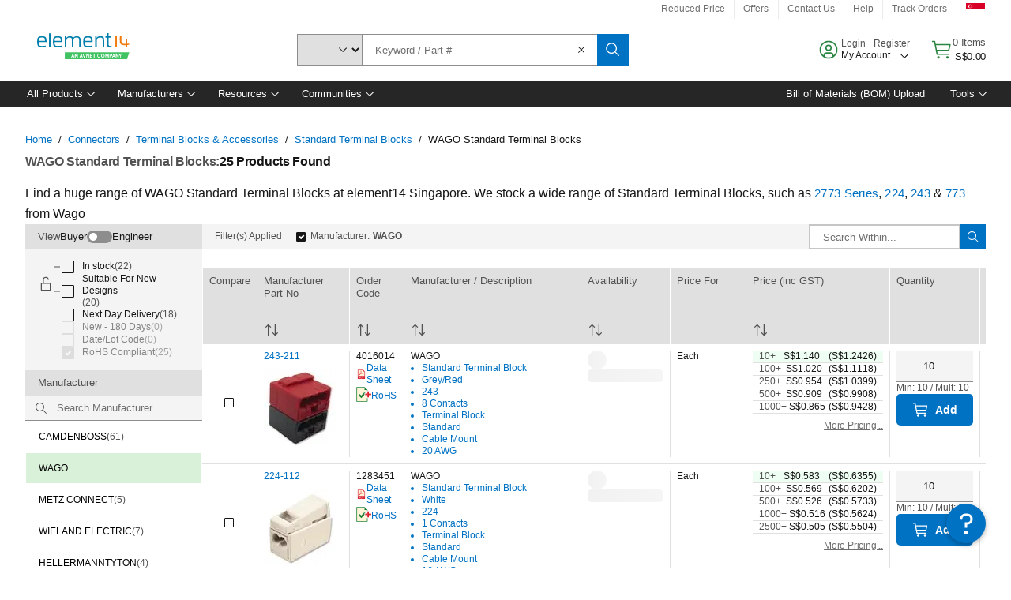

--- FILE ---
content_type: application/javascript
request_url: https://sg.element14.com/EQwPI8pOeHYPQZ4BQRBF/3SaEDJzXVhfpcf/Bi1t/eF8mJRAL/ZC0
body_size: 177792
content:
(function(){if(typeof Array.prototype.entries!=='function'){Object.defineProperty(Array.prototype,'entries',{value:function(){var index=0;const array=this;return {next:function(){if(index<array.length){return {value:[index,array[index++]],done:false};}else{return {done:true};}},[Symbol.iterator]:function(){return this;}};},writable:true,configurable:true});}}());(function(){Vg();X6g();TNg();var Zj=function(){return (qW.sjs_se_global_subkey?qW.sjs_se_global_subkey.push(lV):qW.sjs_se_global_subkey=[lV])&&qW.sjs_se_global_subkey;};var qV=function(pT){try{if(pT!=null&&!xC["isNaN"](pT)){var WV=xC["parseFloat"](pT);if(!xC["isNaN"](WV)){return WV["toFixed"](2);}}}catch(vm){}return -1;};var Dh=function(){return lf.apply(this,[sg,arguments]);};var YD=function(XV,db){return XV&db;};var kv=function(){if(xC["Date"]["now"]&&typeof xC["Date"]["now"]()==='number'){return xC["Math"]["round"](xC["Date"]["now"]()/1000);}else{return xC["Math"]["round"](+new (xC["Date"])()/1000);}};var nf=function(hD,OD){return hD%OD;};var Jm=function(jb){return +jb;};var Sv=function(){return Bh.apply(this,[SA,arguments]);};var O0=function sN(jm,Ef){'use strict';var tN=sN;switch(jm){case dq:{var K0=Ef[V7];wD.push(Ff);var ON=ZN()[Wx(hx)](Dv,wn,Kd);var Tn=K8()[Hn(Cj)](nN,Uj,Lw,L8);var f6=HP;var G0=K0[ZN()[Wx(bv)](ZP(ZP({})),Nm,X6)]();while(B6(f6,G0[Im()[Kn(HP)].apply(null,[D0,Kw,cx,ZT])])){if(En(Tn[Tw(typeof cZ()[RZ(n0)],M6([],[][[]]))?cZ()[RZ(Lb)](kW,rT,Y6,ZP([])):cZ()[RZ(Fj)].call(null,Ij,hT,Ym,vf)](G0[cZ()[RZ(hx)](C2,kn,HD,pm)](f6)),HP)||En(Tn[cZ()[RZ(Lb)](kW,g6,Y6,ZP({}))](G0[Tw(typeof cZ()[RZ(BV)],M6([],[][[]]))?cZ()[RZ(hx)].call(null,C2,DD,HD,ZP(Qv)):cZ()[RZ(Fj)](S8,hx,Fx,Nj)](M6(f6,qW[K8()[Hn(lv)](Dm,hx,m0,YT)]()))),HP)){ON+=KZ[Fj];}else{ON+=HP;}f6=M6(f6,Fj);}var Cw;return wD.pop(),Cw=ON,Cw;}break;case Sg:{var Rk=Ef[V7];var bf=Ef[Vd];wD.push(fx);if(IP(bf,null)||Ch(bf,Rk[Im()[Kn(HP)](D0,Rn,HD,IZ)]))bf=Rk[Im()[Kn(HP)].call(null,D0,z0,Fj,IZ)];for(var dD=qW[ZN()[Wx(UN)].apply(null,[Nm,pm,jC])](),Jn=new (xC[Im()[Kn(Gf)].apply(null,[xm,YT,ZP({}),gh])])(bf);B6(dD,bf);dD++)Jn[dD]=Rk[dD];var QT;return wD.pop(),QT=Jn,QT;}break;case Tl:{wD.push(t6);try{var An=wD.length;var F0=ZP([]);var KT=M6(M6(M6(M6(M6(M6(M6(M6(M6(M6(M6(M6(M6(M6(M6(M6(M6(M6(M6(M6(M6(M6(M6(M6(xC[V8()[Tv(cx)].call(null,Yh,Kw,cx)](xC[lb()[UZ(cx)](ZP(ZP([])),hT,Pw,UV)][vb()[Hf(jZ)](MI,cN,ZP([]),bP)]),DZ(xC[V8()[Tv(cx)].call(null,Yh,Dv,cx)](xC[lb()[UZ(cx)](Lh,hT,BV,UV)][Im()[Kn(Xh)](Y6,z0,PD,Sn)]),Qv)),DZ(xC[Tw(typeof V8()[Tv(ZZ)],M6([],[][[]]))?V8()[Tv(cx)].apply(null,[Yh,hT,cx]):V8()[Tv(Eh)].apply(null,[XT,PD,jw])](xC[lb()[UZ(cx)].apply(null,[mn,hT,ZP(ZP(Qv)),UV])][Im()[Kn(x6)].apply(null,[Cj,nD,wx,dA])]),Fj)),DZ(xC[V8()[Tv(cx)](Yh,Kw,cx)](xC[gf(typeof lb()[UZ(dZ)],M6('',[][[]]))?lb()[UZ(Qn)](Nn,nv,ph,Th):lb()[UZ(cx)](C6,hT,Lh,UV)][lb()[UZ(Yj)](OZ,HP,GT,VZ)]),hx)),DZ(xC[Tw(typeof V8()[Tv(Pw)],M6([],[][[]]))?V8()[Tv(cx)].apply(null,[Yh,ZP(ZP(HP)),cx]):V8()[Tv(Eh)](mZ,Qx,dx)](xC[Im()[Kn(Uj)](ND,IV,fP,S0)][wb()[B0(FN)](wP,PV,Kw,Un)]),Kw)),DZ(xC[V8()[Tv(cx)](Yh,FN,cx)](xC[lb()[UZ(cx)](ZP({}),hT,CD,UV)][V8()[Tv(Hv)](Zf,ZP(ZP(HP)),Pw)]),lv)),DZ(xC[V8()[Tv(cx)](Yh,HD,cx)](xC[lb()[UZ(cx)](vf,hT,hT,UV)][wZ()[Bn(BV)].call(null,Vx,wv,nT,ph)]),Nm)),DZ(xC[V8()[Tv(cx)].call(null,Yh,ZZ,cx)](xC[lb()[UZ(cx)].apply(null,[ZP(ZP([])),hT,HD,UV])][mf()[dn(Gw)](sV,N0,Lw,HD,hw,z0)]),Qn)),DZ(xC[V8()[Tv(cx)](Yh,Nj,cx)](xC[lb()[UZ(cx)](BV,hT,cN,UV)][ZN()[Wx(mn)].apply(null,[Qn,Fj,LT])]),vZ)),DZ(xC[V8()[Tv(cx)](Yh,g6,cx)](xC[lb()[UZ(cx)](XZ,hT,Ux,UV)][gf(typeof f0()[g0(kD)],'undefined')?f0()[g0(SZ)].apply(null,[rk,AD,rT,Yw,mn]):f0()[g0(n0)].apply(null,[U0,kN,mT,BN,ZP(HP)])]),qW[V8()[Tv(R6)].call(null,lD,UN,HP)]())),DZ(xC[V8()[Tv(cx)].call(null,Yh,PT,cx)](xC[lb()[UZ(cx)](Wv,hT,ZP({}),UV)][ZN()[Wx(Mf)](Pw,Un,Vm)]),SZ)),DZ(xC[Tw(typeof V8()[Tv(Un)],M6('',[][[]]))?V8()[Tv(cx)](Yh,ZP(Qv),cx):V8()[Tv(Eh)](wv,Qx,pP)](xC[lb()[UZ(cx)](ZP(ZP([])),hT,ZP([]),UV)][Tw(typeof cZ()[RZ(z0)],M6([],[][[]]))?cZ()[RZ(Vb)](S8,Ux,Hv,Dv):cZ()[RZ(Fj)].call(null,j0,BN,U6,N0)]),Uj)),DZ(xC[gf(typeof V8()[Tv(FZ)],M6([],[][[]]))?V8()[Tv(Eh)].call(null,Av,ZZ,CD):V8()[Tv(cx)](Yh,Kb,cx)](xC[lb()[UZ(cx)](PD,hT,HT,UV)][gf(typeof ZN()[Wx(YT)],M6([],[][[]]))?ZN()[Wx(BN)](lv,rT,ND):ZN()[Wx(Jb)].call(null,ZP(ZP([])),tb,fm)]),Gf)),DZ(xC[V8()[Tv(cx)](Yh,tb,cx)](xC[lb()[UZ(cx)].call(null,ZP(ZP({})),hT,IV,UV)][K8()[Hn(Kb)](kN,HT,RD,N0)]),FZ)),DZ(xC[V8()[Tv(cx)].call(null,Yh,ZP({}),cx)](xC[lb()[UZ(cx)](Kb,hT,hN,UV)][wZ()[Bn(L8)](bw,rD,CV,Uj)]),Qj)),DZ(xC[V8()[Tv(cx)](Yh,ZP(ZP([])),cx)](xC[lb()[UZ(cx)](Qj,hT,ZP(ZP([])),UV)][wZ()[Bn(CT)](YT,N8,Lx,LN)]),Eh)),DZ(xC[V8()[Tv(cx)](Yh,mn,cx)](xC[lb()[UZ(cx)].apply(null,[BN,hT,mT,UV])][lb()[UZ(Z6)].call(null,YZ,xN,ZP(ZP({})),x0)]),Vx)),DZ(xC[V8()[Tv(cx)](Yh,Lw,cx)](xC[lb()[UZ(cx)].apply(null,[L8,hT,XZ,UV])][V8()[Tv(Y6)](n7,ZP(Qv),Lb)]),ph)),DZ(xC[gf(typeof V8()[Tv(nD)],'undefined')?V8()[Tv(Eh)].call(null,Z8,Fw,vx):V8()[Tv(cx)](Yh,Kk,cx)](xC[lb()[UZ(cx)](Eh,hT,rD,UV)][vb()[Hf(s6)](pg,Dv,XZ,mT)]),Lw)),DZ(xC[V8()[Tv(cx)](Yh,ZZ,cx)](xC[lb()[UZ(cx)].call(null,Gh,hT,xm,UV)][lb()[UZ(Dv)](BN,Wn,GT,l7)]),z0)),DZ(xC[V8()[Tv(cx)].apply(null,[Yh,Gf,cx])](xC[gf(typeof lb()[UZ(R6)],M6('',[][[]]))?lb()[UZ(Qn)].call(null,ZP(ZP({})),lV,Eh,Vh):lb()[UZ(cx)](XZ,hT,rj,UV)][ZN()[Wx(nn)].call(null,ZP(ZP(HP)),CN,l0)]),UN)),DZ(xC[V8()[Tv(cx)](Yh,kD,cx)](xC[lb()[UZ(cx)](ZP({}),hT,Kw,UV)][lb()[UZ(bP)](BV,FN,Cj,Aj)]),pb)),DZ(xC[gf(typeof V8()[Tv(Y6)],'undefined')?V8()[Tv(Eh)].apply(null,[vZ,SZ,xm]):V8()[Tv(cx)](Yh,Rn,cx)](xC[Tw(typeof lb()[UZ(HP)],M6([],[][[]]))?lb()[UZ(cx)].call(null,pb,hT,GT,UV):lb()[UZ(Qn)](pb,Kw,ZP(HP),Nb)][lb()[UZ(Wb)](ZP(ZP({})),BV,Wv,bS)]),Pw)),DZ(xC[V8()[Tv(cx)].call(null,Yh,DD,cx)](xC[Im()[Kn(Gw)](lV,PD,FN,Nf)][Im()[Kn(SZ)].call(null,DD,bw,Kk,tD)]),qW[f0()[g0(Cj)].apply(null,[dV,cV,bw,Kw,YZ])]())),DZ(xC[V8()[Tv(cx)].apply(null,[Yh,cN,cx])](xC[Im()[Kn(Uj)].apply(null,[ND,Nn,Un,S0])][Tw(typeof wZ()[Bn(HT)],M6([],[][[]]))?wZ()[Bn(Om)](Qv,c9,sV,lv):wZ()[Bn(Qn)].call(null,Kk,xn,VP,TV)]),Gw));var h9;return wD.pop(),h9=KT,h9;}catch(UU){wD.splice(Ec(An,Qv),Infinity,t6);var IL;return wD.pop(),IL=HP,IL;}wD.pop();}break;case WS:{wD.push(Z4);var D1=gf(typeof lb()[UZ(Cj)],M6([],[][[]]))?lb()[UZ(Qn)].apply(null,[Lh,Kz,hN,tD]):lb()[UZ(PT)](HD,L8,SZ,mK);try{var kY=wD.length;var gR=ZP({});D1=Tw(typeof xC[gf(typeof K8()[Hn(dZ)],'undefined')?K8()[Hn(FZ)](gt,XK,nz,hT):K8()[Hn(pb)].call(null,Ur,Uj,Nj,Lb)],vb()[Hf(lv)](J7,ZP({}),C6,lv))?vb()[Hf(hx)](YO,Qx,ph,BV):gf(typeof lb()[UZ(hN)],M6('',[][[]]))?lb()[UZ(Qn)](YZ,XL,ZP(Qv),XE):lb()[UZ(Qv)].apply(null,[kD,q1,Lw,w2]);}catch(Rv){wD.splice(Ec(kY,Qv),Infinity,Z4);D1=lb()[UZ(UN)].call(null,ZP(ZP({})),Qj,PD,q0);}var pv;return wD.pop(),pv=D1,pv;}break;case dl:{var nL=Ef[V7];wD.push(vY);if(gf([gf(typeof vb()[Hf(N0)],M6([],[][[]]))?vb()[Hf(Lw)](Y4,GT,cN,UO):vb()[Hf(W4)].apply(null,[bx,Wv,vZ,R6]),vb()[Hf(Nz)](dh,Om,Lw,OY),lb()[UZ(YZ)].call(null,CT,n0,ZP(ZP(Qv)),R0)][cZ()[RZ(Lb)].apply(null,[T0,OZ,Y6,ph])](nL[V8()[Tv(lV)](dN,lV,hT)][Tw(typeof cZ()[RZ(W4)],'undefined')?cZ()[RZ(H4)](NV,N0,g6,ZP(Qv)):cZ()[RZ(Fj)].call(null,IU,XZ,pE,Dv)]),NX(KZ[Fj]))){wD.pop();return;}xC[V8()[Tv(tb)](w6,ZP(ZP({})),n0)](function(){wD.push(Yv);var hJ=ZP(ZP(V7));try{var Fc=wD.length;var dc=ZP(Vd);if(ZP(hJ)&&nL[V8()[Tv(lV)](lP,dV,hT)]&&(nL[gf(typeof V8()[Tv(mT)],'undefined')?V8()[Tv(Eh)](Up,ZP({}),TJ):V8()[Tv(lV)].call(null,lP,SZ,hT)][vb()[Hf(rD)](z6,Gf,Fj,Fj)](Im()[Kn(Nn)].call(null,PD,dZ,ph,RO))||nL[V8()[Tv(lV)](lP,Ux,hT)][vb()[Hf(rD)](z6,Gr,PT,Fj)](ZN()[Wx(Tt)].apply(null,[ZP(HP),zc,J0])))){hJ=ZP(ZP(Vd));}}catch(Zt){wD.splice(Ec(Fc,Qv),Infinity,Yv);nL[V8()[Tv(lV)].call(null,lP,vZ,hT)][mf()[dn(FN)](FJ,dV,gX,Qj,HK,FZ)](new (xC[cZ()[RZ(IJ)](RV,hT,FN,YE)])(mf()[dn(Kb)](L4,DD,U0,OZ,tU,Qn),bz(pQ,[ZN()[Wx(Wn)].call(null,Rn,rk,Hw),ZP(V7),gf(typeof Im()[Kn(Wv)],'undefined')?Im()[Kn(Kw)].call(null,gK,wx,Uj,FN):Im()[Kn(Yj)](OZ,kD,Pw,qh),ZP([]),Tw(typeof cZ()[RZ(U0)],'undefined')?cZ()[RZ(rk)](EZ,Fj,OZ,ph):cZ()[RZ(Fj)](K4,xm,fK,Fw),ZP(ZP([]))])));}if(ZP(hJ)&&gf(nL[gf(typeof Im()[Kn(gX)],'undefined')?Im()[Kn(Kw)].apply(null,[Qj,kn,ph,Pp]):Im()[Kn(nD)](Un,ZP(ZP({})),ZP(ZP(Qv)),d6)],Im()[Kn(Nz)](n9,BN,YT,QP))){hJ=ZP(ZP({}));}if(hJ){nL[V8()[Tv(lV)](lP,Gh,hT)][mf()[dn(FN)].call(null,FJ,Kw,Lb,W4,HK,FZ)](new (xC[cZ()[RZ(IJ)](RV,ZP(ZP({})),FN,YZ)])(cZ()[RZ(q1)](Ax,Gw,Nn,BN),bz(pQ,[ZN()[Wx(Wn)].apply(null,[Wv,rk,Hw]),ZP(V7),Im()[Kn(Yj)](OZ,g6,rD,qh),ZP({}),gf(typeof cZ()[RZ(Tt)],'undefined')?cZ()[RZ(Fj)](pb,U0,lz,ZP(ZP({}))):cZ()[RZ(rk)](EZ,H4,OZ,OZ),ZP(V7)])));}wD.pop();},HP);wD.pop();}break;case H7:{wD.push(XY);if(ZP(P1(K8()[Hn(z0)].apply(null,[zP,SZ,xz,C6]),xC[gf(typeof lb()[UZ(YE)],M6([],[][[]]))?lb()[UZ(Qn)].call(null,Nj,pt,HD,BV):lb()[UZ(cx)].apply(null,[dZ,hT,Gw,Ab])]))){var d9;return wD.pop(),d9=null,d9;}var p9=xC[gf(typeof lb()[UZ(hT)],'undefined')?lb()[UZ(Qn)].apply(null,[ZP(HP),vs,dK,Y4]):lb()[UZ(cx)](pb,hT,UN,Ab)][K8()[Hn(z0)](zP,SZ,xz,YE)];var rz=p9[lb()[UZ(qc)](ZP(ZP([])),kD,cN,X0)];var dE=p9[V8()[Tv(hN)](Ob,YZ,rT)];var Xs=p9[ZN()[Wx(Gw)](HT,BN,tV)];var HJ;return HJ=[rz,gf(dE,KZ[Qv])?HP:Ch(dE,HP)?NX(KZ[Fj]):NX(Fj),Xs||(gf(typeof vb()[Hf(hx)],'undefined')?vb()[Hf(Lw)].apply(null,[Yt,Vx,Lw,Qj]):vb()[Hf(Nn)](bx,cx,LN,D0))],wD.pop(),HJ;}break;case dW:{var WL=Ef[V7];var fY=Ef[Vd];wD.push(Q4);if(IP(fY,null)||Ch(fY,WL[Im()[Kn(HP)].call(null,D0,OZ,FN,x8)]))fY=WL[Im()[Kn(HP)].apply(null,[D0,mT,N0,x8])];for(var kU=HP,PU=new (xC[gf(typeof Im()[Kn(xm)],'undefined')?Im()[Kn(Kw)](nD,BV,mT,sU):Im()[Kn(Gf)].apply(null,[xm,Rn,ZP(ZP(HP)),SE])])(fY);B6(kU,fY);kU++)PU[kU]=WL[kU];var NR;return wD.pop(),NR=PU,NR;}break;case DI:{var UL=Ef[V7];wD.push(DR);var dO=UL[f0()[g0(LN)](HK,MX,pb,hx,Lw)](function(wp){return sN.apply(this,[Pd,arguments]);});var hs;return hs=dO[vb()[Hf(Qj)].call(null,wj,Qj,ZP([]),Qn)](mf()[dn(Eh)](Zz,Fw,hT,qc,NJ,Qv)),wD.pop(),hs;}break;case VS:{wD.push(jX);throw new (xC[vb()[Hf(SZ)](XY,ZP(ZP([])),kD,FZ)])(Tw(typeof f0()[g0(Nm)],M6([],[][[]]))?f0()[g0(Gw)].apply(null,[sL,Z1,Nz,nn,XZ]):f0()[g0(SZ)](ph,kt,Ux,KU,bw));}break;case F5:{var Lp=Ef[V7];return Lp;}break;case W5:{wD.push(Fj);var Mt=function(Xz){return sN.apply(this,[pQ,arguments]);};var Ns=[ZN()[Wx(PD)].apply(null,[CN,YZ,HR]),f0()[g0(Pw)].apply(null,[GT,Dp,wx,BN,Eh])];var JK=Ns[f0()[g0(LN)].call(null,HK,Dp,Cj,hx,bw)](function(YU){var mU=Mt(YU);wD.push(Uj);if(ZP(ZP(mU))&&ZP(ZP(mU[V8()[Tv(SZ)](Cj,gX,HT)]))&&ZP(ZP(mU[V8()[Tv(SZ)](Cj,rj,HT)][V8()[Tv(Cj)](Qx,dV,nv)]))){mU=mU[V8()[Tv(SZ)].apply(null,[Cj,BN,HT])][V8()[Tv(Cj)](Qx,Vx,nv)]();var jY=M6(gf(mU[cZ()[RZ(Lb)](AR,ND,Y6,YZ)](lb()[UZ(CD)](ZP(Qv),nn,Eh,nY)),NX(KZ[Fj])),DZ(xC[V8()[Tv(cx)](PR,dV,cx)](Ch(mU[cZ()[RZ(Lb)](AR,gX,Y6,ZP({}))](Tw(typeof wb()[B0(LN)],'undefined')?wb()[B0(Gf)](nY,jZ,Nm,Wv):wb()[B0(Qv)].apply(null,[SX,qc,k1,kn])),NX(Qv))),Qv));var X4;return wD.pop(),X4=jY,X4;}else{var fs;return fs=lb()[UZ(PT)].apply(null,[Lb,L8,l9,CT]),wD.pop(),fs;}wD.pop();});var lE;return lE=JK[vb()[Hf(Qj)].apply(null,[Rt,Om,dK,Qn])](gf(typeof ZN()[Wx(GT)],M6([],[][[]]))?ZN()[Wx(BN)](ph,fX,X6):ZN()[Wx(hx)].apply(null,[ZP(ZP(HP)),wn,rY])),wD.pop(),lE;}break;case Ll:{var gr=Ef[V7];var dR=Ef[Vd];wD.push(pK);var G1=IP(null,gr)?null:P9(vb()[Hf(lv)].call(null,E8,Gf,kn,lv),typeof xC[cZ()[RZ(SZ)](hV,ZP({}),Wn,BN)])&&gr[xC[cZ()[RZ(SZ)](hV,Fj,Wn,fP)][cZ()[RZ(Ez)].call(null,cK,Nj,hT,Lw)]]||gr[vb()[Hf(Ez)].call(null,pP,ZP(Qv),Fw,Yj)];if(P9(null,G1)){var f1,gU,Ps,IR,Pr=[],Fz=ZP(KZ[Qv]),NU=ZP(KZ[Fj]);try{var RY=wD.length;var VE=ZP([]);if(Ps=(G1=G1.call(gr))[lb()[UZ(xm)].call(null,ZP([]),PD,CT,dT)],gf(HP,dR)){if(Tw(xC[Tw(typeof ZN()[Wx(Qn)],M6([],[][[]]))?ZN()[Wx(SZ)].call(null,Lh,dK,J9):ZN()[Wx(BN)].apply(null,[FN,AL,H1])](G1),G1)){VE=ZP(ZP([]));return;}Fz=ZP(Qv);}else for(;ZP(Fz=(f1=Ps.call(G1))[Tw(typeof ZN()[Wx(Eh)],M6('',[][[]]))?ZN()[Wx(Qx)](mn,dp,NN):ZN()[Wx(BN)].apply(null,[rT,n4,SO])])&&(Pr[Im()[Kn(Nm)](dK,Gf,ZP(ZP(HP)),sP)](f1[Tw(typeof f0()[g0(Qn)],'undefined')?f0()[g0(HP)].call(null,CN,cX,rT,lv,CT):f0()[g0(SZ)](Zc,cv,kn,SU,ZP(ZP({})))]),Tw(Pr[Im()[Kn(HP)](D0,Rn,lV,SE)],dR));Fz=ZP(KZ[Qv]));}catch(Jp){NU=ZP(HP),gU=Jp;}finally{wD.splice(Ec(RY,Qv),Infinity,pK);try{var sE=wD.length;var FO=ZP(ZP(V7));if(ZP(Fz)&&P9(null,G1[Tw(typeof wb()[B0(Lw)],M6(ZN()[Wx(hx)](xm,wn,nk),[][[]]))?wb()[B0(Gf)](nY,tD,Nm,Uj):wb()[B0(Qv)](hR,FK,jJ,cx)])&&(IR=G1[Tw(typeof wb()[B0(Gf)],M6(Tw(typeof ZN()[Wx(vZ)],'undefined')?ZN()[Wx(hx)](HP,wn,nk):ZN()[Wx(BN)].call(null,PT,PV,JX),[][[]]))?wb()[B0(Gf)].call(null,nY,tD,Nm,gX):wb()[B0(Qv)](kn,XX,Pp,vZ)](),Tw(xC[ZN()[Wx(SZ)].call(null,Nj,dK,J9)](IR),IR))){FO=ZP(ZP(Vd));return;}}finally{wD.splice(Ec(sE,Qv),Infinity,pK);if(FO){wD.pop();}if(NU)throw gU;}if(VE){wD.pop();}}var Hc;return wD.pop(),Hc=Pr,Hc;}wD.pop();}break;case SG:{var Qp;var tK;wD.push(nO);var lr;for(Qp=HP;B6(Qp,Ef[Im()[Kn(HP)].apply(null,[D0,YZ,ZP(HP),wR])]);Qp+=Qv){lr=Ef[Qp];}tK=lr[gf(typeof cZ()[RZ(dZ)],M6([],[][[]]))?cZ()[RZ(Fj)](fx,FZ,MK,L8):cZ()[RZ(Lr)].apply(null,[hE,ZP({}),qr,ZP(ZP(HP))])]();if(xC[cZ()[RZ(Nm)](RR,Nj,jw,rT)].bmak[Im()[Kn(Jb)](s6,BV,Vx,j6)][tK]){xC[cZ()[RZ(Nm)](RR,ZP(Qv),jw,kn)].bmak[gf(typeof Im()[Kn(Mf)],'undefined')?Im()[Kn(Kw)](bv,XZ,wx,x6):Im()[Kn(Jb)].apply(null,[s6,ZP(ZP([])),YE,j6])][tK].apply(xC[cZ()[RZ(Nm)].call(null,RR,ZP(ZP([])),jw,Ez)].bmak[Tw(typeof Im()[Kn(lv)],'undefined')?Im()[Kn(Jb)](s6,YZ,Gf,j6):Im()[Kn(Kw)](IJ,OZ,Cj,JU)],lr);}wD.pop();}break;case Pd:{var wp=Ef[V7];wD.push(Yt);var I9;return I9=xC[ZN()[Wx(SZ)](vZ,dK,OR)][lb()[UZ(Cj)].call(null,YZ,x6,wx,RN)](wp)[f0()[g0(LN)](HK,qJ,XZ,hx,Un)](function(mR){return wp[mR];})[HP],wD.pop(),I9;}break;case SA:{wD.push(fx);try{var kX=wD.length;var CU=ZP(Vd);var zU=HP;var gz=xC[ZN()[Wx(SZ)](Uj,dK,qK)][Im()[Kn(XZ)](Qx,ZP(ZP({})),YZ,Aw)](xC[ZN()[Wx(lv)].apply(null,[vZ,dZ,cb])],cZ()[RZ(mT)](Ev,hN,bv,nD));if(gz){zU++;if(gz[gf(typeof f0()[g0(Pw)],'undefined')?f0()[g0(SZ)].apply(null,[cz,xL,lV,ZY,N0]):f0()[g0(HP)](CN,RX,Yj,lv,kn)]){gz=gz[f0()[g0(HP)](CN,RX,lv,lv,ZP(HP))];zU+=M6(DZ(gz[Im()[Kn(HP)](D0,ZP(ZP({})),C6,IZ)]&&gf(gz[Im()[Kn(HP)](D0,BV,Gr,IZ)],Qv),Qv),DZ(gz[cZ()[RZ(Qj)](b6,Eh,Rn,ZP(Qv))]&&gf(gz[cZ()[RZ(Qj)](b6,Qn,Rn,U0)],Tw(typeof cZ()[RZ(Nz)],M6('',[][[]]))?cZ()[RZ(mT)](Ev,Lw,bv,kD):cZ()[RZ(Fj)].call(null,x1,Nm,Z6,Vx)),qW[ZN()[Wx(Gh)](l9,Wv,Wp)]()));}}var fz;return fz=zU[V8()[Tv(Cj)](cX,N0,nv)](),wD.pop(),fz;}catch(Iz){wD.splice(Ec(kX,Qv),Infinity,fx);var CR;return CR=gf(typeof lb()[UZ(Gh)],'undefined')?lb()[UZ(Qn)].call(null,Fw,fP,CD,rL):lb()[UZ(PT)].apply(null,[Om,L8,kn,wE]),wD.pop(),CR;}wD.pop();}break;case z7:{wD.push(cU);var FR=xC[Tw(typeof cZ()[RZ(YT)],'undefined')?cZ()[RZ(Nm)](qU,mT,jw,pb):cZ()[RZ(Fj)].apply(null,[Yv,Nj,k4,Lh])][vb()[Hf(nD)].call(null,kx,Qn,ZP([]),Gh)]?Qv:HP;var ss=xC[cZ()[RZ(Nm)](qU,ph,jw,C6)][cZ()[RZ(ms)](ZV,Nz,qp,ZP(ZP(HP)))]?Qv:qW[ZN()[Wx(UN)].apply(null,[mT,pm,Xb])]();var A9=xC[cZ()[RZ(Nm)].call(null,qU,Ez,jw,hx)][vb()[Hf(CN)].call(null,NT,qc,Qv,Lh)]?Qv:HP;var kE=xC[Tw(typeof cZ()[RZ(qp)],M6([],[][[]]))?cZ()[RZ(Nm)](qU,mn,jw,ND):cZ()[RZ(Fj)].apply(null,[OL,rj,Is,YT])][gf(typeof V8()[Tv(Jb)],'undefined')?V8()[Tv(Eh)](nN,hN,nN):V8()[Tv(bv)](cb,Kk,Lw)]?Qv:HP;var Cr=xC[Tw(typeof cZ()[RZ(vZ)],M6('',[][[]]))?cZ()[RZ(Nm)].apply(null,[qU,ZP(HP),jw,ZP([])]):cZ()[RZ(Fj)](dU,HD,Fp,HD)][gf(typeof ZN()[Wx(OZ)],M6([],[][[]]))?ZN()[Wx(BN)](kn,xR,pX):ZN()[Wx(Dp)](dK,bJ,Sh)]?Qv:HP;var MU=xC[cZ()[RZ(Nm)].apply(null,[qU,ZP(ZP(Qv)),jw,ph])][cZ()[RZ(Xh)].apply(null,[KR,ZP([]),SZ,ZP(Qv)])]?Qv:HP;var BK=xC[cZ()[RZ(Nm)](qU,Fw,jw,l9)][ZN()[Wx(zc)].apply(null,[CD,HP,tj])]?Qv:HP;var pO=xC[cZ()[RZ(Nm)](qU,ZP(ZP(Qv)),jw,PT)][lb()[UZ(cR)](ZP(Qv),mn,mT,w0)]?Qv:HP;var Wc=xC[cZ()[RZ(Nm)].call(null,qU,l9,jw,ZP(ZP(Qv)))][Im()[Kn(rj)](ph,fP,Nn,J6)]?Qv:HP;var Y9=xC[Im()[Kn(OZ)](GT,HP,dZ,X6)][lb()[UZ(lv)].call(null,cN,s6,ZP(Qv),YY)].bind?Qv:HP;var ZR=xC[cZ()[RZ(Nm)].apply(null,[qU,Vx,jw,pm])][K8()[Hn(n0)].apply(null,[Rr,Nm,hT,Cj])]?Qv:HP;var xO=xC[cZ()[RZ(Nm)].apply(null,[qU,ZP(ZP([])),jw,ND])][gf(typeof cZ()[RZ(Un)],M6([],[][[]]))?cZ()[RZ(Fj)](ZU,tb,L9,ZP(ZP({}))):cZ()[RZ(fU)].apply(null,[p6,N0,Eh,Gw])]?KZ[Fj]:HP;var Es;var s9;try{var mY=wD.length;var vr=ZP(Vd);Es=xC[cZ()[RZ(Nm)].call(null,qU,hT,jw,rT)][cZ()[RZ(nY)](Fv,Gf,vO,rT)]?Qv:KZ[Qv];}catch(GX){wD.splice(Ec(mY,Qv),Infinity,cU);Es=KZ[Qv];}try{var AY=wD.length;var X9=ZP(Vd);s9=xC[cZ()[RZ(Nm)].call(null,qU,Om,jw,rT)][vb()[Hf(jw)].apply(null,[rn,FN,rT,Yz])]?Qv:HP;}catch(fJ){wD.splice(Ec(AY,Qv),Infinity,cU);s9=HP;}var EE;return EE=M6(M6(M6(M6(M6(M6(M6(M6(M6(M6(M6(M6(M6(FR,DZ(ss,qW[K8()[Hn(lv)](K9,hx,m0,Lw)]())),DZ(A9,KZ[pb])),DZ(kE,hx)),DZ(Cr,Kw)),DZ(MU,lv)),DZ(BK,Nm)),DZ(pO,Qn)),DZ(Es,vZ)),DZ(s9,BN)),DZ(Wc,SZ)),DZ(Y9,Uj)),DZ(ZR,Gf)),DZ(xO,FZ)),wD.pop(),EE;}break;case EA:{wD.push(fK);var VY=Tw(typeof lb()[UZ(Fw)],M6([],[][[]]))?lb()[UZ(PT)].call(null,OY,L8,YT,PO):lb()[UZ(Qn)].apply(null,[lv,fU,pb,TR]);try{var Cs=wD.length;var A1=ZP([]);VY=Tw(typeof xC[wb()[B0(LN)].apply(null,[x6,S4,Gf,Om])],vb()[Hf(lv)](Md,ZP(ZP([])),ZP(ZP(HP)),lv))?vb()[Hf(hx)](N1,FZ,C6,BV):lb()[UZ(Qv)].apply(null,[wx,q1,ZZ,vn]);}catch(XU){wD.splice(Ec(Cs,Qv),Infinity,fK);VY=lb()[UZ(UN)](Nn,Qj,ZP(ZP(Qv)),ED);}var b9;return wD.pop(),b9=VY,b9;}break;case FC:{wD.push(Aj);var mX=lb()[UZ(PT)](W4,L8,cx,g4);try{var mz=wD.length;var JE=ZP([]);mX=xC[ZN()[Wx(Wv)].apply(null,[LN,Pw,Tr])][lb()[UZ(lv)](Eh,s6,cx,Ms)][ZN()[Wx(FZ)].call(null,UN,lV,qP)](cZ()[RZ(Yj)].call(null,Mm,Yj,CD,Un))?vb()[Hf(hx)](ZG,FN,Rn,BV):lb()[UZ(Qv)].call(null,H4,q1,g6,jh);}catch(Bp){wD.splice(Ec(mz,Qv),Infinity,Aj);mX=lb()[UZ(UN)](Gf,Qj,Yj,wV);}var vK;return wD.pop(),vK=mX,vK;}break;case LC:{var np={};var UR={};wD.push(HL);try{var DO=wD.length;var XR=ZP([]);var HX=new (xC[cZ()[RZ(YZ)](Kh,dK,xm,ZP(ZP([])))])(HP,KZ[Qv])[ZN()[Wx(OZ)](ph,jw,hm)](Im()[Kn(PT)].call(null,Nm,SZ,Kb,Ih));var Np=HX[wZ()[Bn(Ez)](lV,cx,Ds,Gf)](Tw(typeof Im()[Kn(bw)],M6('',[][[]]))?Im()[Kn(Un)](BV,Kb,BN,TQ):Im()[Kn(Kw)](cs,ZP(HP),GT,C4));var Xv=HX[Im()[Kn(cN)](Nn,xm,Lh,Dj)](Np[vb()[Hf(cN)](Gv,LN,FN,DD)]);var jE=HX[Tw(typeof Im()[Kn(Qx)],'undefined')?Im()[Kn(cN)](Nn,SZ,ZP(ZP(HP)),Dj):Im()[Kn(Kw)](Tp,L8,wn,Z9)](Np[f0()[g0(UN)](ZE,l1,mn,LN,ZP(Qv))]);np=bz(pQ,[wZ()[Bn(kD)](g6,m4,js,Nm),Xv,cZ()[RZ(ZZ)](Yk,mT,dV,Nj),jE]);var Et=new (xC[gf(typeof cZ()[RZ(BN)],M6([],[][[]]))?cZ()[RZ(Fj)].apply(null,[PK,Dv,m1,ZP(ZP({}))]):cZ()[RZ(YZ)](Kh,YE,xm,HP)])(KZ[Qv],HP)[ZN()[Wx(OZ)](fP,jw,hm)](cZ()[RZ(Tt)].call(null,l8,g6,nY,Nz));var Sc=Et[wZ()[Bn(Ez)](YZ,cx,Ds,Gf)](Im()[Kn(Un)](BV,ZP([]),Nj,TQ));var Qz=Et[Im()[Kn(cN)](Nn,l9,Fj,Dj)](Sc[vb()[Hf(cN)](Gv,bw,H4,DD)]);var lt=Et[Im()[Kn(cN)](Nn,ZP(Qv),Nj,Dj)](Sc[f0()[g0(UN)](ZE,l1,BV,LN,Nn)]);UR=bz(pQ,[vb()[Hf(Yj)].apply(null,[zf,Ux,BN,Gr]),Qz,Im()[Kn(Lh)](pb,dV,Vx,Ms),lt]);}finally{wD.splice(Ec(DO,Qv),Infinity,HL);var H9;return H9=bz(pQ,[f0()[g0(Ez)](m1,Ds,XZ,BN,ZP(Qv)),np[wZ()[Bn(kD)](Kb,m4,js,Nm)]||null,lb()[UZ(Gr)](gX,xm,PT,tt),np[gf(typeof cZ()[RZ(HT)],'undefined')?cZ()[RZ(Fj)](BL,hx,sR,Lb):cZ()[RZ(ZZ)](Yk,vZ,dV,ZP(ZP(HP)))]||null,vb()[Hf(CD)](lW,Lw,kD,qc),UR[vb()[Hf(Yj)](zf,ZP([]),ZP(ZP({})),Gr)]||null,mf()[dn(xm)].apply(null,[Ds,rD,dZ,HT,wx,Gf]),UR[Im()[Kn(Lh)](pb,ZP(ZP(HP)),Lb,Ms)]||null]),wD.pop(),H9;}wD.pop();}break;case FS:{wD.push(UK);xC[ZN()[Wx(lv)](tb,dZ,hf)][vb()[Hf(nD)](fw,Gf,ZP(HP),Gh)](V8()[Tv(rD)](P0,Un,PD),function(nL){return sN.apply(this,[dl,arguments]);});wD.pop();}break;case pQ:{var Xz=Ef[V7];wD.push(U9);var WR;return WR=xC[ZN()[Wx(SZ)](hN,dK,sr)][Im()[Kn(XZ)](Qx,ND,rT,Nv)](xC[lb()[UZ(cx)](lV,hT,ZP(ZP(Qv)),HO)][lb()[UZ(n0)](ZP(Qv),bP,Kk,mb)],Xz),wD.pop(),WR;}break;case fq:{var SR=PX;wD.push(DJ);var Bt=ZN()[Wx(hx)](ZP({}),wn,RV);for(var P4=HP;B6(P4,SR);P4++){Bt+=K8()[Hn(vZ)](BT,Nm,qr,UN);SR++;}wD.pop();}break;case Vd:{wD.push(SE);var vE=P1(gf(typeof lb()[UZ(Yj)],M6('',[][[]]))?lb()[UZ(Qn)](CT,BY,L8,QX):lb()[UZ(Lh)].apply(null,[Pw,ms,g6,v8]),xC[Tw(typeof cZ()[RZ(cN)],M6('',[][[]]))?cZ()[RZ(Nm)](YL,n0,jw,Lw):cZ()[RZ(Fj)](RD,nD,BX,C6)])||Ch(xC[lb()[UZ(cx)].call(null,rD,hT,ZP(ZP({})),MD)][lb()[UZ(mT)](Gh,W4,g6,wT)],HP)||Ch(xC[lb()[UZ(cx)].call(null,Nz,hT,Lh,MD)][Tw(typeof V8()[Tv(SZ)],M6('',[][[]]))?V8()[Tv(H4)](KN,gX,Nm):V8()[Tv(Eh)](Ws,Qj,pY)],KZ[Qv]);var kO=xC[Tw(typeof cZ()[RZ(mT)],M6('',[][[]]))?cZ()[RZ(Nm)](YL,Gr,jw,CT):cZ()[RZ(Fj)](N1,ZP(ZP([])),W9,Om)][Tw(typeof cZ()[RZ(Lh)],M6('',[][[]]))?cZ()[RZ(nD)](MV,C6,lv,HP):cZ()[RZ(Fj)](O4,cN,Wn,PT)](V8()[Tv(OZ)].call(null,NB,Yj,g6))[vb()[Hf(rD)].call(null,A6,ph,ZP([]),Fj)];var b1=xC[gf(typeof cZ()[RZ(N0)],'undefined')?cZ()[RZ(Fj)](xU,Nz,LO,Om):cZ()[RZ(Nm)](YL,CN,jw,ZP(ZP(Qv)))][cZ()[RZ(nD)].apply(null,[MV,N0,lv,ZP(ZP({}))])](vb()[Hf(Lh)](PN,qc,Vx,UN))[gf(typeof vb()[Hf(DD)],'undefined')?vb()[Hf(Lw)](Ar,Ux,ZP(HP),FK):vb()[Hf(rD)].call(null,A6,ZP({}),W4,Fj)];var LX=xC[cZ()[RZ(Nm)].call(null,YL,pb,jw,Vx)][Tw(typeof cZ()[RZ(Lb)],M6('',[][[]]))?cZ()[RZ(nD)].apply(null,[MV,pm,lv,ZP(ZP(Qv))]):cZ()[RZ(Fj)](j9,Uj,n0,qc)](vb()[Hf(mT)].call(null,lj,Ez,LN,N0))[vb()[Hf(rD)](A6,Ux,Eh,Fj)];var QY;return QY=(Tw(typeof ZN()[Wx(Uj)],M6([],[][[]]))?ZN()[Wx(hx)].call(null,Cj,wn,wf):ZN()[Wx(BN)].apply(null,[ZP(ZP({})),qU,mE]))[wb()[B0(lv)](Z6,IZ,Nm,Lh)](vE?vb()[Hf(hx)](mx,ZP(Qv),N0,BV):lb()[UZ(Qv)](ZP(ZP({})),q1,U0,Km),mf()[dn(Eh)].call(null,UK,ZP(Qv),W4,rT,NJ,Qv))[wb()[B0(lv)].apply(null,[Z6,IZ,Nm,ND])](kO?vb()[Hf(hx)].call(null,mx,Nj,ZP(ZP(Qv)),BV):lb()[UZ(Qv)](Qj,q1,YZ,Km),mf()[dn(Eh)](UK,ZP({}),OZ,Lw,NJ,Qv))[gf(typeof wb()[B0(Nm)],M6([],[][[]]))?wb()[B0(Qv)].apply(null,[AL,pR,ME,lV]):wb()[B0(lv)](Z6,IZ,Nm,Dv)](b1?vb()[Hf(hx)](mx,vZ,IV,BV):lb()[UZ(Qv)](Ez,q1,Pw,Km),mf()[dn(Eh)](UK,Uj,Wv,gX,NJ,Qv))[wb()[B0(lv)](Z6,IZ,Nm,YE)](LX?vb()[Hf(hx)](mx,U0,ZZ,BV):lb()[UZ(Qv)].apply(null,[Nj,q1,ZP({}),Km])),wD.pop(),QY;}break;case I7:{var TE=Ef[V7];wD.push(MK);if(xC[Im()[Kn(Gf)].call(null,xm,ZP({}),ZP(ZP({})),dz)][V8()[Tv(HD)].call(null,FY,U0,N0)](TE)){var Dc;return wD.pop(),Dc=TE,Dc;}wD.pop();}break;case E7:{var DK=Ef[V7];var TY=Ef[Vd];wD.push(UO);var lR=IP(null,DK)?null:P9(vb()[Hf(lv)].apply(null,[E6,ZP(ZP([])),kn,lv]),typeof xC[cZ()[RZ(SZ)](tx,Qj,Wn,UN)])&&DK[xC[cZ()[RZ(SZ)].call(null,tx,IV,Wn,rD)][gf(typeof cZ()[RZ(HD)],'undefined')?cZ()[RZ(Fj)](cE,ZP(ZP([])),Zf,Fw):cZ()[RZ(Ez)](w9,Qv,hT,ZP(Qv))]]||DK[vb()[Hf(Ez)](kK,ZP(HP),ZP(ZP(Qv)),Yj)];if(P9(null,lR)){var nK,fE,Sr,Ct,WY=[],st=ZP(HP),Bs=ZP(Qv);try{var lX=wD.length;var AU=ZP(Vd);if(Sr=(lR=lR.call(DK))[gf(typeof lb()[UZ(Qj)],'undefined')?lb()[UZ(Qn)].apply(null,[OZ,tR,SZ,bE]):lb()[UZ(xm)](dV,PD,qc,I8)],gf(HP,TY)){if(Tw(xC[gf(typeof ZN()[Wx(Nm)],'undefined')?ZN()[Wx(BN)](Nn,zc,g6):ZN()[Wx(SZ)](wn,dK,QL)](lR),lR)){AU=ZP(ZP({}));return;}st=ZP(Qv);}else for(;ZP(st=(nK=Sr.call(lR))[ZN()[Wx(Qx)](Kk,dp,cn)])&&(WY[Im()[Kn(Nm)](dK,wx,ZP(HP),f8)](nK[f0()[g0(HP)].call(null,CN,zt,XZ,lv,ZP(ZP(Qv)))]),Tw(WY[Im()[Kn(HP)].call(null,D0,Lw,ZP(ZP({})),dL)],TY));st=ZP(HP));}catch(KY){Bs=ZP(HP),fE=KY;}finally{wD.splice(Ec(lX,Qv),Infinity,UO);try{var S9=wD.length;var jr=ZP([]);if(ZP(st)&&P9(null,lR[wb()[B0(Gf)](nY,Tp,Nm,Kb)])&&(Ct=lR[wb()[B0(Gf)].apply(null,[nY,Tp,Nm,Uj])](),Tw(xC[ZN()[Wx(SZ)](L8,dK,QL)](Ct),Ct))){jr=ZP(V7);return;}}finally{wD.splice(Ec(S9,Qv),Infinity,UO);if(jr){wD.pop();}if(Bs)throw fE;}if(AU){wD.pop();}}var Oz;return wD.pop(),Oz=WY,Oz;}wD.pop();}break;case m5:{wD.push(rX);xC[V8()[Tv(tb)].call(null,MP,gX,n0)](function(){return sN.apply(this,[fq,arguments]);},jz);wD.pop();}break;case xI:{var nR=Ef[V7];wD.push(JO);if(xC[Im()[Kn(Gf)](xm,Fj,Ez,M9)][V8()[Tv(HD)](Vs,YE,N0)](nR)){var T4;return wD.pop(),T4=nR,T4;}wD.pop();}break;case Zg:{wD.push(Zp);throw new (xC[vb()[Hf(SZ)](Sx,H4,qc,FZ)])(f0()[g0(Gw)].apply(null,[sL,LL,mT,nn,tb]));}break;case dQ:{wD.push(lU);var Gp=lb()[UZ(Uj)].call(null,Nj,Ez,vf,Yp);var xX=ZP({});try{var YR=wD.length;var bc=ZP([]);var C1=KZ[Qv];try{var Hz=xC[Tw(typeof Im()[Kn(Qn)],M6([],[][[]]))?Im()[Kn(OZ)](GT,HT,Qj,V4):Im()[Kn(Kw)].apply(null,[tE,Eh,Wv,Q4])][lb()[UZ(lv)].apply(null,[Cj,s6,W4,wK])][Tw(typeof V8()[Tv(pb)],M6('',[][[]]))?V8()[Tv(Cj)](z9,rj,nv):V8()[Tv(Eh)](U9,Lh,Bc)];xC[ZN()[Wx(SZ)].call(null,ZP(ZP(HP)),dK,g1)][ZN()[Wx(Gf)](Fw,Nn,p8)](Hz)[V8()[Tv(Cj)](z9,XZ,nv)]();}catch(Vc){wD.splice(Ec(YR,Qv),Infinity,lU);if(Vc[f0()[g0(pb)](Nz,Pt,BV,lv,GT)]&&gf(typeof Vc[f0()[g0(pb)](Nz,Pt,cx,lv,ZP({}))],lb()[UZ(SZ)](ZZ,Kk,Ux,Sx))){Vc[f0()[g0(pb)](Nz,Pt,g6,lv,vZ)][vb()[Hf(FZ)](l7,ZP([]),lv,CT)](ZN()[Wx(nD)](Dv,Qn,O4))[gf(typeof wZ()[Bn(Kw)],'undefined')?wZ()[Bn(Qn)].call(null,wx,V1,Jc,Xt):wZ()[Bn(BN)].call(null,HT,KE,OR,Qn)](function(Ac){wD.push(wE);if(Ac[lb()[UZ(DD)].apply(null,[Gf,IV,Gf,Rw])](vb()[Hf(DD)](sf,Qn,ZP(ZP(Qv)),IV))){xX=ZP(ZP(Vd));}if(Ac[lb()[UZ(DD)].apply(null,[tb,IV,FZ,Rw])](ZN()[Wx(Nz)].apply(null,[PD,xm,Cb]))){C1++;}wD.pop();});}}Gp=gf(C1,Kw)||xX?vb()[Hf(hx)](Aj,ZP(ZP(Qv)),HT,BV):lb()[UZ(Qv)].call(null,ZP(ZP({})),q1,Qj,Vf);}catch(GE){wD.splice(Ec(YR,Qv),Infinity,lU);Gp=lb()[UZ(UN)](Gf,Qj,Yj,Tm);}var Mv;return wD.pop(),Mv=Gp,Mv;}break;}};var kr=function(DL,w1){return DL>>>w1|DL<<32-w1;};var sz=function(){return ["e\r6\vPV\r","9STgU)#tP","72TX<02EK","SP=/4E","ZXX","\n",".8|^\' :U","u","E\f4u7]Gi3-U","%","+TN","^T42By\v2\v/","\rXO9\x3fCE\n!","4>D:\x40O2^T9C\vJ\n_Y8^E;)","%E","$UE>\n:4RHx\\","\vR[>.cE\f0","8^Z\v1\f,H","\f:8NWR","\nV","jun(76\b","N\vL\t\ru","u >H\v","zL","HV","1BP&","\tr<hRH8^_\v!\n4H","SU9\"]T\x00\f","\x40_8|c\v1)C\r",";\'U]1\f","2M\f","-1","6D\x00\"+:HTEf4_\\\r!\x3f_cD;\'\x40]%","JDU6!U",")CME_>",");)G\vW\v","\\DJ66I0","\bONEV30XEN(9<\v6V","YH\x3f6TH\f4>EYP_","]T\v4>","4C\t","!\x3f8R","X,<>I\nLMvY.>FT","\n/C\rY\rXHz%UB!C2U_VC;9^\f0\x00/",";[U8","b","$DC\x072\n=_","1SE","U0`","\vW\fTR\x3f$","\b;\n(N","","LI","OoUf)/Dj&B&vziVS\"Rz^","0\x3fTNE","B\b[ \x40c\x3fSh\t4%+VH","P_.\\T;(dvZ_","3G\fwYj(8\x40T\f,"," qp/0$5b:y8~kap,1:2k.y8_{/qp(=\">y#[\rb[S]-\"J\na!mJ\x00ev\fKr:y:ol \rh{,\"g5.B8S;zkS,\v4;\tV>qu{Hp/*$iJ\nY(tqqs#)%8=Koh*y^,9&#g>j\bU\b6\"Q`-32dmAZ{qp/9.\ng<o,pW}p/9)V\b\x408vpQh/(g3K8vQ}`/11$brp3GX73\x40p\'\"`Fl\x00n{qp/1eg5cGp/9\x00U.H;}8vQbd\x40V-\f2e&T>Z{qp,-,g<apWap#) \rsU8{I[\t]5\"D8n\fm\t\b8Q`)O\"p-\r1x{qp;+ ,g<n,RCp/mPw>s R24[\"5B8S8^]qh\x3f e&T\x3f~X$qp2\x07<dFMvy\fSc/\"g;Jvymq{\x07-bra8vkq|;\x00\"2I vo-qr3 \rc>yex*0qI/9\f\n&y4f{df9&g\x40G]#}`/;76K>|<v{\ra\x07p/2!2m>mv{AD,\"J|\tPy.ap-*806g4\bv{#b\x4079\'7g>TsJ=D|\x3f9uy2\x07Bz\\<N\f\")r:y8Z^4\'WrY9)w&W;v{`qp$\"Ug2i8QcZk*996BY/[K;eHE Jl8~5B4olh3wZ\x00)mk\rK8vQ\x00<\x40V-O\"l1a(vO-wd]*,\fQr{aV$1\".Q>{.bw\"qg1|(S8^]qS9\r\x3fVU+A^ qs)2!:\fRy-r{d~7 S\rn1H8~k\"Gp)-f1\"G(\r^]qS9\b#^y:\x00{\rdU&2%6C4y(vxjt` 9sU8{I]\x00) lg>rMzU5qp)O\"~. vO-sg^7\"U>ymH30up/&\"KS\tP{\"qr+9gbzkS,\v4;\tV>qu{\x07p/281m>K8t\rz_4N\f\"3g>\x408vp\r{h/\r\"\"tiv{\x00$jf[1$3V>Z\nv{63[Z\rL\"g;U\bnqu%3cTg5U+\x00I\\U g3K8vW>9}`/=6+\r\\vS=qp6I\"g;R-r{w/9\fj\fy8ZR1ap)5.|LjVk`qp$  jV>oRt{qp>\"g;^2\rz\\<O&\"JSfy|B/98\x075k.y<Tr\f-Qv9<g>`Hc{t[7)\viHy8}b\x00G\t\"g1nUI\\U=)g>y:\vqp/\'k^>y3VXqC:=\"7d<HtNqr4HmO\x408vp7Qh/\n&g~;G]#}`/;%K>sIO{QR!c>yqI*0sE#) :MU8|\n\"q{4-4:T+}8vT\x40V-\f2e)n>Z{gHp/2-:>u(v{/ qr9,b:y8h*3_`/\r\"\"|8Smk;R_\x3f\x00\"jLU/_^vS).!9\fOY(tqqs c4U8~k\x3fq+:\f2u1|(BMj!/(g=}H_^0Hp/20\fM>P8t\rb7 \x07\fw>|  6ar%9\"S\by:mP\r:qx\x3f; em>Z{rY/\t$2_Hy8etb^#)$8K9M#p.6ar%9\"u6i8BMdf(H4\'g=o#DXhnIP\x3f;\"\ng=\b5D{<Xc&.y\f\x40{gw^&d7vTT\b\'qx:\"c>W(vRup\"\v!\\>PB~F\fK1oz8vv\v\"Gp-\"e3N>{<tU\vEF/16$_\n/}X4{p\x3f9,g<bIxWas$4&\"K&\t*{I]h_\b2!g>y\x3fxX)q\\\n<\x00g=oCO-sd+1-\"tb!e|8fE4/`S85\r/p|4]w\"\bh6q8v{|\x3f5=2g>PADO-sf\x00\x3f8\"k>y8a/ qr47g>~F\bmq{\x3f)\x3f&b~,a|a]8-\x075bi+\b+q[\v\x00V\t9\"pP8N8.I/99m&y,\x40{R\x07Y9)sK8vT\x00w#9\"|\rZ\nv{6s|\x3f9:6`b/ai\t\x00[s 1\"g>~\vXk8\"Gp->6g3K8vQ1fXp-O\"rp3GX72{p\x3f9,g<Y<xCp,S8KM#UqvY9)kw&i8BMe<44nH_<v{>aD94\ray5D{;\\c9Tg5\f4XUqvY9)wF{Nv{a\x0779 e)\b6r{$qp\"\'\n<c>yD{9rr&T\fy8Yxap)5.|LjVkJV/9\":m\rR<v{\x07p/2\"2/eHy8}M\v&ip\b.\"g%bv{\"q{\')c:N>YNv{a&7\"g<}BHqp,<e\vu(vy\bgU\\/3eg5Q|c%dt/9>V{\rzkf)(k^>y3ui;qD9\x00mHy8}s\ve[s \br4U8{I]U\x00\r\"\"|M[v{\x00$jf[1$3V>Z\nv{1\x3ft}9.\ng4aK_R9<~G4\x3f!\x3fayP|B/9>\x07V{Nv{}^\x3f9=\"*c>t\nvyXR\x00690\fOQr{%Cp/1+T\fy8[J\"\"Gp-*ejRHK8vW$\x40V-O\"^t\nv{13xb\"\v\"0MP8t8ap*8a9Al5^b%9\"N>v0BMb\vI/(g>S\tuJ=\x07p/269U>yG}Cp/1+kj\fy8\\Q#\x3fqr+;:2S\by0T}.S827\r\bm>i8tR3yS\"\v\"7B\x07Ht\rz_4\"K\x07TZ^j6wZ,\r\"\"pLNv{aS9U,{\x00r{$qs+I=\x07A\x07y8yR9~A/1:!g:L\f\x40{e\\9g\\BMad=*\nmy:\x00{\x3fGh62/9J\n\\0Xx{t/4&\"cNPp]\"q!;-+g6W;v{\'qS9+UOt\nv{6\'CA\t:l,g<k<zh;}p/947w>y\f\x40{fv9gj;BMT\r$b2i8rc7fXP\\.\ng7[JeR99bd\rJ>!ko.y\f\x40{cV5O}8vX)qZI=\">y#c^\x40S\"\ng=\b5D{<W\x00&b:y8Yp)\'WrY9)h+}8uW\";R\\\nH4$0d\nO8tY7.bK\t9\"MTJ\b\x07Bz\r\f\".Q>{#Y\"qk\"V5B8P\tvX)q_$\v=\">y3~tqs6::l=\\>\\{30up/!\"3g}8{Ixs;-7u(\rI^]qX\\O\"Y vO-sk\\b\"lM[.\\x/ qr8.2.Q>{/a}7xY9)\"D=}:bMszO\"Gt\nv{6b\"\v\"6;Hu qp- Tg%\v`15R9.\'b\tm\bgR%S2g>y6Q\\|E|\x3f9\x001Cy=r{\x00g/9\n&yb\n\x3fap/;\fg>y3Ssqp) #>y3Ckif`{\t9\"g=a-r{<De\"","\x07-E","&G\vY","C]\x070","S","W\\S\x3f^P\f0\x07","KB:XT42SE\x07;","<1>UL",")P[`U(<UC<2\n(R\rY\r^U4","VA","\'\n/GT","\tS","8]RH;#_CN&C:J\r]SCz%E_\x00;","-%U\n","H\tY^^\x3fQC!)c\rJE","&\b","\n:\x07.E\vk\fU",",C\fW^O7","\n6","wO\v\b","W5\"CT#","C","/G\rL-E[9<Y_\t","ZU \x07X^\x006DJ*RH,>ST","72F","3UG","TU6;UR00\x3fJK\ndS=9Q]","Y(2QE\v","UN\fA","kBj"," gRX>%YG\v\n\n5Q\rY\tG_>","b^9","VL","\x40QR^\'Bp;;","\fLE_\r2Rf\x0707)GSY]/ST\f<\f5","\n^]46\\B"," g\nRV\x3f9YD\'0:J\nY\rR","_43","W\nTJ/","","HB]39C","VX\x3f;C","n1-\x07)O\t]\vhO4 BP\b0\x07","DC44","XT\x3f","\n473TL\r[_\f6\\","YT_62BP:\r","JVB[=2C","X,<>I\nLHvY.>FT","MUV\x3f$","GZRT.z\\X\t!N(CKE","LBY22^U","*\\GM\r","15O\\","BN51Y]","\v!\f+","]VX62Ta\r2\n5","B\v","S_6#Qh","RC\v>","^j28D^>:4EK\r","$>HJCU(E_\r\f<\f5","6SR\v0:RW~T9;EU\x072$)G\tQ\rN","bL","G\tYYgV/0X\x00XgC=I\r7g{\ns\">T\f","O_","|AS92C\x07;:RWrL\x3f9D","RL34U\x073\f","F\v>\n/n\\RT","A","0ILON","8\f\x3fC","\b\b6","cY\n0\x07\fI\rSE","UC\'","S<%Q\\\v","g&D_62^X\n5Q\rY\tG_>","h\vXW3$U","!O)k[e\x40_d\bQz\'","YU>2~P"];};var wr=function(){return jK.apply(this,[rA,arguments]);};var R9=function(TU){var Oc=TU%4;if(Oc===2)Oc=3;var WK=42+Oc;var EL;if(WK===42){EL=function DU(LE,zv){return LE*zv;};}else if(WK===43){EL=function sp(G4,AJ){return G4+AJ;};}else{EL=function zr(N4,Ss){return N4-Ss;};}return EL;};var r4=function(){gL=["5:"," P)\x3fqO.\'\fH,-","X]\v7,","R3*4G","C+","(\f\f\vP","\f8]\n\'3Ak4","\x00z0<\vGI2","\vMR7\x00I1Y\x3f=*VFk7\x00DR","\x40\vd("," X","Z/,\rL;;5K\tU\tH","}9^(8\r\x00P","/\x07,H7-5","N(\x07Y\r<\'P","T.\f","\r\f\'Y:-4","\x07;<\tU\bk)\f\x07H-5AR+","Q\t*","\x3f","\x00",":-","Y)+GZ\x3f","}S:]",",#TX>\x00R\x3f</M\b","\bT)\x00","9-2","!5r\x07I:(\x07]\f7,","\x3f:!G","H,","[9***m5^2D0R8vF>SB\\\x3fTgD<,\'\n1;{","]::#Q"," X9","%U;$CR4","\x3f\rf","+","b","",";#V2R6","R\tR5\x00L","Kz)\x07\x00","J\"\n,9Q!","Ky)\f","\'ZV.A\nP\f~;2CP{\b&+#G^\x3f","NK4NZ=\'\'P^r","w\r+","\"1\'*G\x07U",".G\x07_","V>\x00\"E","X=","<%kVW>\x07E","GOY","--2`Z-2\x00R2","O)","I\r;&2g\n^6","+","","EO\x00^\x3f<K\v^(\x00","U+\x00","m5o","\r^\"\x00",".\'5V\x07W\f","\x07H",".3N\nr\x3f<\x00H4\'8#","h/QFU4A\x00Y\x3f**G",")\x3f","n\nOe\x07_7\'()\\H,&fV[=\x00\nU0j{B+Uo3*)N\x40yS\f|u{VK>\x07I&E\r<\'*\fO>\x07\x00N_8=(AR4I\\G;<3P\b/\f\fZ\x40*5|DU8\bw34GN)ASB8=(AR4CTHH.-)DFh\"F*f%M\bH/\x07\nScu{qV9\rOSHAcu[\vY4O\x07S1<\x3fRyS\f|r2[^4A\bv:o_\x00N5\x00R\x40,`oYDN(AN\t=<d=\x00\nU0`oY^/\x00\x07UYe>\'PF^fE/<\"#A+\x07H.-jM[Uu\x00:K:)RI/\fM\x00Hs4-%VH_>\b\x07l18#PB\'\t\x07_7\'(\n)Y\x40H;,{GHM:\f\bcj W\bX/\x07W]*16G\t]{&S\fa\x3fOT7OYI]\x3ff/VI:\t\x40B\b/VI:Wc)hCB5(N*\'4^5\x00\fR<#P\x07O4\x07CEp<)qI2=[\"jbT\b\x00[4\x3f/d\x00N5\x00R\x408`2>\\H,&fmQ>GY7&#rT+\fr:jYZ7\x00S0=+GZ9ST\fL=\'(D\\.\x07\x00\vYZxjUR/An5o`)(\x07E8`=_Jy\\\nH6`2\v]f\x07H\t1&nVJIwH\x07Y+:(`)(\\\f\bA+&%VT5UAr-jLO\x40-Ixn4\fI4\fL~!(QZ5a:|TJZf:_p+4G\x07O>]GN*\'2[^rYTY~\"nLG\x00(HR\x07Y+:(:YC6R1##\x00J\x40-\r,v<jGJNr\bHEA+&%VT5U\tAr-oYI\"\fI032[^aW\x07Q2jjC\\aO\nP\fv:jGOF&\x00TH*a=PO.\x07E;rdVI4CEN\x07d<;_^u\be>\'PFKfRI=</M\b-]H\bZ0+2K\tU{\fI\x40A+&%VT5UA\\G()4 \bZ][L+dnDU8\bI%:#VI5UOwa}T\x07I{\\&V=<hEO\v\x07H.-\tDJLfGO\rvny;r\\ZSu{L\x404[\bPH)d3\v\x40s\\\\\x07\x3f:f\x40[_uS\'8#+\x07H.-{mQ>GN\x3f<#\n`\x07H\t1&fgNOr:KY*jj\x00S)KY;<3P\b[\x07\x07y= n\n\x00N5\x00RH,a=DNOw\x07MAI=</M\b/\\H,&fVR([>\x00J5-nPJOr\bH\x40\bI#.3LO2I\rr-oY\x00N5\x00R\x400`/\x07.Y\x40J,h*).\b4YNL\x3fa}K\x00y\tKBu{NHO\"\x40J,h \n:\x07Ep>\'N^`\x07\x00N~;`DT9\n]c<nQO}O\nP\fv;j\x009d:\x00\x00Ia-hPH4\f]ON\'U\x07R/\\OYv` W\bX/\x07]HI%&n\x00\b^#CEr+o_Os\x07H\t1&nVO\x405]CN)jjVJNwH\\Z;f4GT7AN* #LN=\x00\nU0`2\v]u\x00\x00Y]*d3\n\x00&\\MAI=</M\b/\\H,&fLN/L*d3&\\H\fp)4EOF-I\x07\tv<.Ky*\b\x07S\v;jjYZ7\x00SI=</M\b/Y\x40Z0+2K\tU{I\x40N*=4LFU>A\f]+&%VT5]E0`2>Y\x40\bI#:#VI5U\x00Tp<.G\b4Y\x40OSHw5;\v].S~nVJIwH]~&{\x00N(\x07Y\r<\'P`\x07\x00N~.3LO2A\tw3/DN>\r\n\x00H\t0/d[5\\\x07S~&#UF~)\x07]\';&#P\x07O4\x07A\x002:#CB{\x07\x07U9jo]sWL\f;<#FDfH\x40Uvj2JT,W\\THSI* 4M2N\fI030C\nN>OX\x40nd\"M\b^aTQ\bZ,`#\f\v^/\rHSL;f\'P2NZ\x40J,h\'\x3f\r\f];s/DNZr\b\x07cnCJ^rN\b]II%! \nfH\x40S*!(W\x00)\x07R\x40+5;K\x00y]cu#\f\v^/\r\\YN--(V[^u*\fH];f\'P\x00>\fUUvj2JT,W\\THYN3-2J\t_r\b]+;6G\b_>2N|u{\b/cj%M\vK7\fL;f\'P\x00>[\x00L*+.gX>\x00RH;f\'P&\r;<3P\bfH\\\f[Q* )F\x40>[\x00\v\x07I*`dPO.\x07KYYN\x3f:!\v]UfW_*!(ED\x00-I\bv<jPJ^rN\b]1:+C\nfH\\\n[H.-oY]s\\\f[X0-y\x00T6\r\fY|rdQH+\rX97-*FD8[\x00]c8oA\tU/\x07;<3P\b\x40-\rp)4EJ_4S1&#_/]cu%\fB+GO]R]|+)OW>\rWp%#VT\x3fHCN)jjGHZ)\\\n[]9a;_].S~nVJIr\b\x07c:hOO3Ep!2GZ/2a[7.nT\tR\x3fUQTHw:#VI5UGY\f;/\'V5\x00\rY6:)UDfHOSHN7<#P\x07O4\x07OH,&`NIuScj4GN)CE\x07,/{T\tR\x3fUQE*r:oDO3\x07W]c:hOO3\x40\t\x40B,-2WUyT\\TFv:hOO3TWH\b,\'1\x00JIuHR)h[^\x07\x07B\n #O>\x07\x00N\x40:\'#QFU4A\x07S7,#\x07|WJ\f^G~%#VT\x3fWH\x40YL[()4\t3]E\t*-4CT)YGN\x07ws/DN/]cu)\fB+HH,&fPHV>\tB* 4Mw\x07O\b\x07[]1f\'P)[\fY\x07\x3f<#\bN7MNJ,h/\t:\x07R\x07Y+:(2[Y_v:VHI>r3--\rp&#Z/[\f\rH,1+j\x00^/\x00\x07W]c:hOO3OSp%#VT\x3fHC\x07D|d4\f\x07I<HX\x40najPH_>Hc&3N\n+\\[\x00Op%#VT\x3fHCN)jjPHZ)\\\x07K\x40\n16G#I)AWU;:\'V\tI{\x07\x00P~!5\bT/U\x00\x07US4-%VDw\x07O\rP9)2G[U.\rE8=(AR4A&]HI%>\'PFIf\fp=r2yVf&NPIR\x40*n`\n8\np=u2yWfrYSIR\x40*n`\n=\bP\'%`i(M[]*-4n\tXf:Z(L* /QHO)\f$\x07N\t;;hRH3]\x40\bZ0+2K\tU{&I\\G\x3f:fP[OuP*!)LG \bZ[H.-{\x00\bT)\x00W;$#V)[\x00p+)OW>\b#.3LO2Iw32JHu0R,!#Q[` 9Sdj4M\tOy\b<E1:CSs:MUwd2JHu\x07HHxo_\x00N5\x00R\x40`2\vR=]\x40J,h4`.(Z\x00w:#VI5UG]\f2`2\v]R=]C\x00R*!)LDfS~<hLC/\\\fI0h2]sT\b;].v<hNU<\t\x40\\G\x3f:fG[jYTI=</M\b)]HSvsm\t\x07/[\r\f[6soK\x004[\bPH*d#\vOI>p>\'N^f:\f(p,)LzDMNN*=4LFIu\x00\x00Y](\'/FF\vw\x07O\rRcivF`\x07\x00N~&hLC/H\bN*=4LU>\rS4A8=(AR4A(],-2WU \x00\x00YZ(\'/FF\vw\x07An5;PO.\x07I\f,\'2MB+\\\rYUH<ddA\tU(H,jjYZ7\x00S1& KN)An5o\x3fYC\nR*:3AT)WM]\f+-|[JX4\x07\x00I\x3f**G\\k\bHE\f7;6N\x07B\f\fHZH:d*D|>H,3LO2K\\p!5eU>\x07\x00N&+&%VT5H\x07_7\'(\n \x00UN]|.3LO2KH\'8#M\x00/SG[_0;2PX/R\x07Y+:(GI}SIH]\'4:\x00!^5\bS=(AR4CTHH,f\"KK7\'Q\"44\f\bZ6H\x40\bp%\'P\r=\x00\nU0`2\vI>/<\"#A(9\x07S1<\x3fRt=J.\vY*f5Gk)E;\x07 \n\x3f\\[A\x3f84MT*\\\rYZH*d*D|>H,3LO2K\\L*f6P\tO4/<\"#A8\x07\bYH<ajV>[\x00\x07]c.3LO2A,-2WU *>\b]\t*r2_]GN*\'2[^rY\x07A\r,\'2MB+M\nY+&%VT5]H\x07Y+:(S2\x40\\p\t5[\bXH,u>:\x07+&%VT5]E\x07r\'jKO\x40-\b\rU\f]cu/\x402H1Q\t--oZ)U\x00TY~0nQNOw\x07M\x07YSIr!o^/\x00\x07UYN7;G\b^)\x07z0+2K\tUs\x07HVp&#Zr[RHv.3LO2A,-2WU{O\rRa<hT\x07W.[\b[R&<n\vr\bM,]^Ir.n\x40JWwW&\fY\x3f<)PDwI\vYILv.3LO2A\\G;<3P\b/\b\bIr.n\x40J/2\x07U9jj\n\x00N5\x00RHw34GN)C2^\n;+2!^5\bSj;\vO>[\n\f\fO]8=(AR4I\\G\x3f:fP[t9\nwd#=f`]J,h(U{\x07H\f[L- nLO\x00)\x07R\x40;f4G^)A\\+&%VT5UA\\G1:n7T[w30C5HGSva}K\x005U\b\x07UNI,-2WU{OP;u(\x3f\fHQr<;PO.\x07I1&#G\vwYYN()*WHf;M[L1<)VK>H\nR*:3AT)O\vE\x07Y;<|DU8\bw3/DNO3GN(uvS2O\x07DcxjVR([\fH]* /QHd(HJ7,fJO3GS;ugJO3GY\f;/\'V5\x00\rYH\b7;hOO3TWR&<dS2O\b\x07[](\'/FF\vw\t\x00,1LI2GS)%JNhrY\x40\\Z,`0C)U\b\x07UH\b7;o\x00fH\\[_\b\x3f:\x07VN\vrSG[_2$nVR(Y\x40SA7;\bC(p\x07OU;`w\vO}]O;,{T\tR\x3fUQ\x40\b*\'6\x00N5\x00RHw32JHu\x07Ans0C/HON*:\x3fg\bO).\f=p+)OW>\b\x07\t8`dVI4CTHp<\x3fR/p)4E]I>6!5\fM:EU.)2A~#U0r W\bX/\x07]HI%! \nS2O\rRw<.P\tL{ZN\x40,u2JH`\x07H\t1&fGN^wH\x07Y+:(\x07/\f\fH6:)UD:[\x00r:hLC/HEFv:hOO3TWR&<d:\x07TS\t:hv\vJzNH()4\b/\b[H\'\r(VR>OR\x07* k]UeHQRXw30C2HON*:\x3fg\bO).R=r){KHX4H\t1&}K\x00y\x07]cu/\fI\"9\n\\N*=4LF^sW\x07Ie! \n/\x07%_\\c<.K+\x07\\G\x3f:fW[Tu\x00\trj%CX39\nWL=u)\fZ7I\x00Y7&\'N\nBK\\\x07\t8`3\x40Xr\b]H\b7;hR^-I\bG]= \nM)\x07R\x40;`/\fZ/\t%_Lxo]s\t\x00,-0=\bP\'%\v^/\x00\x07UYH7f K\bZ7%_I#-*Q2I\\G\t8`2JHu\f\x00\tp+\'VS\x40\x07Y+:(2[\b_\b\'%G\vr\bY7.n/;\x3ffgI4\x07IKN~;2C^6UK\t* )W8\n,h K\bZ7K\\\x07\t8`2JHu\f\x00\tp./L\x07W7\f-;<3P\b>]\bGU\x3f$*[*T8\\\bAL\x3f*4WOa\x07H\t1&nVJIr\x07\x07\x3f:fG[O3GN&2P^([\r\f[6ewfEZDXYI%>\'PFUf\t\x00,1LI22a[7.nLHO)\f-\x00]* /QHK)OSSN=)*NNUwW\x07\x00]\f21\nMrSGUp84G\x075[\x07\x00]\f21\nM \x00UU]0s$PZ0\b\x00SH|*4G\x07PyH\\T\x40|+)LR5\x00KH]*a`/\x07%_\\c:`\x07fOR2$\x3fn\tX}SI\x00HR2$oZ)U\x00T\tp+)OW>\b#s4GN)A\b[H.-{VJZuHNL7wnVR([\f\fT:udLC/WMUp&#Z2[\x07\x00]\f21\nM+\\[Up+)OW>Ar+)OW>SI=</M\b/Y\x40Uvj2JT,W\\THHN*16GOO3\x07UHN\x3f:!^/\x00\x07W^;)-\x00[fO\fL\"4dA\tU/]cu2\fB+^Up&#Z/[\x00B,-2WUyH\\T\'8#NO3G\x07J2u2JHuHHN\x3f:!S2OH\b1,{\x00^/\x00\x07W6!5\f\b^#\\KR|a|\x00\bT)\x00W]c<hVK>SGSH* /QHU>\rT\x07L.5jDU2\tSI=</M\b/\\NH()4/\b[H\'\r(VR>OR\x07* k]IeHQRXw30C>HON*:\x3fg\bO).N=e! \n=\bP\'%[/\\\fI0h2JHuP*-nGHX4H\t1&jGHZ=9Swd\nwY_*+.\x00N5\x00RH*a=D\tIs\x00UN]* /QHO)\f$\x07N\t;;hNU<\tDD\x07`uvK)\\N\x40;u2JHu0R,!#Q=IN\b]YN*:\x3fn\tXfH\\\\G\x3f:fL[^uP*!)L]R=]CN)j{[Uu()4\t5[\x00\x073v-o_^/\x00\x07US#<.P\tL{Uy,\'4\nDR7P\x40=)2A:\fL|a;^7\bY97-*F\\].Sv<jPJ^r\fI0h2JHu[*-{YO>\x07\x00NZ`2\vJI>r3-|PJU>\r%_Z;5j\x00\b^#CTH6!5\f\v^/\rSH* /QHZ)\\U~xoF&YI=</M\b>]E\x07v&3N\nf\x07\x07p$#LO3\\GO]N]*f*G\b\\/HRSv>\'PF^fEM\x07HR)h\x07PZ\"]\x40NY\\,s#\tM5.4HH;;}PO.\x07IA+&%VT5UAr-jLJTwM\b\\G,1=T\x07I{\x00\\.U=v)o.[\bI#+\'VSsH\x07Y+:(T2A\f]HI#=hF\tU>JAZ:)OH>[\fS\f(-nAO/\x07]RL1a;DU8\bv<oY^/\x00\x07UZ0+2K\tUs\\N\x40,u2JHw\\\b\x07[3-(V\x00)\x07R\x400-16I4\bH8=(AR4IYUI%>\'PFZfO\bL\f\'`4`\x07H\t1&fWNOrAr!jWJXwW\f\rHBr<o_\x00N5\x00R\x40=`2\vUsMYUL+d%DO3\x07Ww53\nT2AY\\AIw5;M\bX4\fH]8=(AR4I\x40J,h2\t)]HG]5`nDU8\bv&oYZ)U\bR\x07Y+:(r[LHv.3LO2A8\'4\n]\x00r\x00_\bv<hR^-HGY*a=A\x07H>UQS\x07Y+:(5[\x07Hx/E\\\x00YHN0->V[w\x07H\t1&n\vM:\x07AHSH,`o\f\vZ)IAI=</M\b/]H]~&jKJZw\x00M\nYPL8d5+YE\fr/jOJLwM,YDLs4GN)A]N):\'RN=\x00\nU0`2\v]4\x07IRN)!2A/[J]*f(GOr\bY\x40nr4GN)AHZ0+2K\tUs\\\x00Avj%M\bU>\x00RB7&fL\x07M2\x00NIw:#VI5UP[()45\x00]1:hA\tU5Sr:{VH^=\nU;\x3fR>HG\x07He:#VI5.EE]c-y\\^eE^DDMld2\fB+WR2$d:H\x07_7\'(\nO\x40)\x07RH\x3fu)\nr[\f\b\x07WHv.3LO2II%:#VI5UA\\,)6\nN].Sv<oY\x00T)]ZR\\O7<%JNOu\fp&#Z \x00Pd! \nDN((Y*\f\'V\x072A\x07J\t9)2M O\x07Dcz}\x40^:H,&fVHZ9\x07B,-2WUyYPIe+\'QiO\fI0h2\f\x07Y)\x00];<3P\bw\x00[*\'4\fH>\x07 R)2CH\\>)\x00T%0<4MB\r\rOHj$P\x07U\x3fCEWQ<!*GDy\nU;+2W^yYC\vH;;5\x00J6\fL|8*C]4\x07\fKY2)2D\tI6#U0jj\x00Z\x00\r#Y-!)LDyC\bBrj W\nW\rS!5VDfr\\Z\nO~{|A\x07H>W\x07Z,-2WU{OSva;_O/\\\x40\\Ip)6R\nBs\t\x00,/3OU/HYU]8=(AR4I\x40N*=4LFZuEH* /QJZ)R-a;\b=\x00\nU0`oYZ)UTAL,u=_]O)\fN\x40;u(G\x07N;&C\bM:IYY\fIp/#V%T5B)-$E\nrYT\x07;<Z^5\bB\t\re*d\x3fc;&\"G^)*\b\x07SBws2M>\x07p/#V6Z)\f\fYv&hw(v&*,1c6m4d\f0#.9L,-(FI>\x07[\f[[*\'P\x07V>]RN\v\vc5p1>;0r$p9l7&%\\A[()4\t5I:Z-+4GUOHndv\vH\\>\"H&<n\x00^9\r[WL7u)\f^/0R7\'(\nDl7&%*X<=!}^5N\x3f7& MD`\x07\\Y:\'4\\Tu%]\x3f%#VIsO<;q!\rf9m;%&\'c7\nnO)\rN,z|MH\\>1\b\x07]\r;<#PNRu /$4o+\fp#u03,\'c7\nnOF&\b\x07P\f\'34GN)I6;&\"M/[\fX,4:LW7Y\x00n0,#PIaOR;:#PG5\x00\rY[+zG\b_4\x07[[J0,)PTG\'\x07.=tpU\x3f\f\x07p:#L^)[\t\x40+$*_FwO\x07Dc~jrT6\f[]\f2`KNwI\x40(N=)2As\x07H\t1&n\vI>g=#aoZ(A_ON*=4LFXfORr\x07{JWf\x07H\t1&nVO\x402I(\x07N\'f/Q\'I)AI,-2WU{A*w4:DU8\br:oYZ)UTI\f2u{VYU.\rSWI:- K\b^\x3fW\x40TE;\' 5B6S\x3fOT7[\bN*\'4G/.C)5U;:\'V\tIy(Z\x00+$*[^r\b\x07r\'jKJZw\x00\\2(civ\nzDZ\x07E7.nK[>HG]\f2`2\vO5Y\f]cu4\vR=].\vY*`#\vGfHH,&}A[j\bY\x408\'4\n]s\\A\tp+\'N\n>\\HGS;a`NNup>\'N^rYGY9<.[)\\Z\nHPws;A\x07O8I\\G\fciv\t/\b\x07\x00]\f21=VB \x07AT_Fx&3N\nfOH,&`NZfOH,&n\vJt9\nwi{\x07r\x07\x00N#./L\x07W7\f\x00\fw<.P\tL{\x07Y+:(F&]>E:\".3LO2Aw3/DNOr\b]*:/LfHY8h2\v^/\x00\x07UYH*d4\v]M:\x07A\x07Hs4-%VHK)E;f2M5O)[_2$nVO(\b\nXrew\v]I>/<\"#AfH\\\x07Sp+)LO)\x00NFx`(8N=<)PHU:\x40Y-\x3f8d[5\tK&Y|u{\b\x07\b\f,\'+\naW I\r;&2QDfH\t>vw|wG\\]Zf4w\bi\\IVO\f\x3f%6Gd4EDqf2GOsHVr:oT2AY\bAHd\t\vG=\x00\nU0`oYS)IY~\x3fR~)\x07])0>\'N_{Q*h2MF_>\x00_+:#\bT5X\bN<$#U(\x00\x07YN&LFT)UH~*#O>\x07\x00\vYL~&)LKZ)\x07\x00US4-%V6\x00UT(-fCF`\b\f\f\vPN7<#P\x07O4\x07<A\\\r;<.My\\A\\c$;(H\r2DaL6u3\nO+H(\x07PN)2G2R6\'\x07Q*`o\f^(\rX/.</M\bHs\\OQ\'(GJMf]\f$\x3f<#\vHO4&R\x07vaj[[U:\bH,d\"4\x00\x07c1hFM2$Q,1jO[Bu\x00K,-M\bX.\x07\f_r\x3f{[HW:[r*{[HW:[-d+\x00S3d>.4[0<jn[Bu#Y-!)LJOu\x00Lvj4GN)CEHd>jMX+\x00[\r\t\x40+$*AaMr$\'Q\\Yw\fS\x400=*NJS8O\fEYd jW\x07#Y\x00OpL.$|gJN:[Y[+r5_O\x008\fU\rUd+\'Q>KON*=4LFOuI#>\'PFdw:\x40YHI#ao\v]I>+&%VT5]H\x07Y+:(:\f6!5\x07I<\x00\f\fHw5;\nOrN\bY\x40jr2\f\nfORr<hVV+8Y-)!GHX:\rAnd2\f\nrY\fZN=$)QrN\bY\x40ir%C^y\rW;<3P\b/[LHw5;\vJOr\bH\x40\\\x07;<3P\b=\x00\nU0`4\vI>p)6R\nBs\t\x00,/3OU/H\bI#an\v]","1&-GK)","T-","\x00P\f,","Z8U7$/V>\x07O","O4","jQU",",-7WH/\"\x00p=#","S\t0<#P2B+","\x3f/#z","_-;\x07WT+\'Y","A\\~(CR-A\nXh;","N\n!+GO:","!%M",";$","]-4O","N0,)O3n1","\x07X8\r\f\x07S\r;<#P","G\vZ2","d(9K3*)2G","H","\x07]","M\x07_Z","E\rZ","Q!\"FU","]2\x07","\t6R\n^\v,\x07N,","*>^,!0Gd\t","PU/\f\f%P\'\x3f4KS/","^",".:)OO","2)5V","\b","K<;2M^","Y\f*)K\v^(\x00","7& ","<\f","","Dm:\"\b_2)2G","S6-4","c\x3fz\x3f#\x40I24O0+ZX.","3\'3QN+",") #G\n",":NV vH#{%*OjY(J,b$\x40yz!8-`qKB\x40","\x07P6;:5K\tU","\vT!\'5*%Y,\v)L\b^8\b","\nZ( \x07}*\'6MO&","<)g\n^6","J.\b","T\b\x00[","Hj\x40Q","A\tW7&Y\f;&/W\v:\x00","\x00!E;\n/V\vZ(","H","R3*#P","-0G\bO","\v,RK","|",":g\'W","Z)","E","DO8#2Y)4C\vH\b","\f"];};var PL=function(ls,Sz){return ls instanceof Sz;};var NX=function(G9){return -G9;};var Nc=function(dY,dJ){return dY>>dJ;};var kL=function(){var tr;if(typeof xC["window"]["XMLHttpRequest"]!=='undefined'){tr=new (xC["window"]["XMLHttpRequest"])();}else if(typeof xC["window"]["XDomainRequest"]!=='undefined'){tr=new (xC["window"]["XDomainRequest"])();tr["onload"]=function(){this["readyState"]=4;if(this["onreadystatechange"] instanceof xC["Function"])this["onreadystatechange"]();};}else{tr=new (xC["window"]["ActiveXObject"])('Microsoft.XMLHTTP');}if(typeof tr["withCredentials"]!=='undefined'){tr["withCredentials"]=true;}return tr;};var FU=function(xr){var Rz=1;var kR=[];var vL=xC["Math"]["sqrt"](xr);while(Rz<=vL&&kR["length"]<6){if(xr%Rz===0){if(xr/Rz===Rz){kR["push"](Rz);}else{kR["push"](Rz,xr/Rz);}}Rz=Rz+1;}return kR;};var XW,V7,n5,E7,N,Vd,rA,xI,nS,W5,fW;var Tw=function(QJ,Kp){return QJ!==Kp;};var l4=function(){return xC["window"]["navigator"]["userAgent"]["replace"](/\\|"/g,'');};var vz=function(mJ,gp){return mJ|gp;};var cY=function(w4,xE){return w4[ZL[hx]](xE);};var hp=function(){dX=[";S_\x07l+OY^^","U62_f0PDq&*T6zfQ\"[!e60k*b<G90","!W[O^","2i}NMgA\v-~V F5,C$","i\x3f!nY/","9G]AR_","\x00DNz&","A%","}#\r\rw1,iN\n9\v","$|VN\\NF","\x00EE","bX0\r","]I","oJ5FXN","H^8N]","SY","\x07Qpp\x07","_LQ0VH2","U^O","l:\':",">RP91NCDlLWCT","","Z","C^N(","RP6\x00\vB\t<_G","-URl<\v\x07\'U\\\r)\thKN","|UQTr]!\t\t_w< ]\"","\r<MVBI\"[]\x00^S=\r M#\nVD(G","V\x40:VQ6","=$\tLUB-~8PbRK6","P","\x40WJK_\n","\nT5\'{L\"gYSZ","]","<I\x07W=CY!U","=&LB\r%JTNOYZR","F\x07Cp<","","<","H]^K_\r","{B>![_#WTN\f]\x00","H>","$GJNMH!B[I2\t","t! PLpZ\tS\f1XEH","36","LN\f","Y \t\bF$0","H*/","AEY=\t2U9%N","\b\f","","X W","~","ND-8\tJV\x40o]","+(M","XTK6[","yxj\x00~02\nVSB\x00F\fBKaTI\x409[F)\n\x07fI[\x07T","s)w29rVQ68\rJ5;N","0VN)W~RWs","SAY~L",")&$u&r}"," \rL5\'","\t\vS o","\x3f;LD/P[OZ]","\x07GY6\t,^>!RN\r%\b","G EI \t","F&4SG6)DPS","\x3fI1","[BQ62H40","=FJ^","y!\r\x075-NY/JV\x40XGVH:_L5,I","&H79_\v*-HwW\b]\"^X6A-B>1_Y>","T0[[-%FtNVN","H6U54","U1#_","J\r5\x40qS^[\nF","11J","a:z}\x006$;xto1$t}e|1",",S1OL","WZ&RM&\v","O6=B16UE","oUV6_w< ]B","K3CE\n$PQTh\r_\\<VO;","Q5;Ng!WzNT_\n]vI\'T$","\fL","H<(B\"[X","S_>WWU","G ^Q6\v6NB\b)","\vSJ","","#_E#\t","SX\vS<I_\"Q","TX\n-OlUR]","(|]I","#!HB\tL\x40^}U5FXN ","SMmTF","YY+\t-D","D\raJ","ES>","NX","GqT\x3f\'eO8","_\x3f3","U]Z","9O","39SH","SN#6\x00","&\bF","QU6\f","v_\'7PN8","\"0I[\"\bF","*O","\x40YKW._ZBQ","LS","","TI^","^HX\bI","_T\t","","_9K[FU_","%zz","4//r",")bLSIX\vQ",">DQHU","\\SX6","\x00\nS\x3f6UF W]","\x07C]\'","RHQ7_N<\b\nJ","H%&_^","2\'U\\\r)\t","222m","YY(MLNZI","F %_EJTC","%","[CY!*\bS8","EJHV>RwSY","\x00A"];};var bU=function(){return Bh.apply(this,[RC,arguments]);};var x4=function(){return lf.apply(this,[rC,arguments]);};var En=function(B9,M1){return B9>=M1;};var P9=function(Lt,qt){return Lt!=qt;};var DZ=function(Vt,V9){return Vt<<V9;};var KO=function(WU){if(WU===undefined||WU==null){return 0;}var wY=WU["toLowerCase"]()["replace"](/[^0-9]+/gi,'');return wY["length"];};var Br=function p4(qR,C9){'use strict';var Ip=p4;switch(qR){case F2:{var wz=C9[V7];var I1;wD.push(f9);return I1=wz&&IP(Tw(typeof wb()[B0(SZ)],M6([],[][[]]))?wb()[B0(Fj)](QK,EK,vZ,PD):wb()[B0(Qv)].call(null,j0,wE,mr,rT),typeof xC[gf(typeof cZ()[RZ(Pw)],'undefined')?cZ()[RZ(Fj)].call(null,GR,vZ,xc,FN):cZ()[RZ(SZ)](A0,IV,Wn,ZP([]))])&&gf(wz[lb()[UZ(Nm)].apply(null,[ZP([]),HT,rj,Ob])],xC[cZ()[RZ(SZ)](A0,ZP(ZP({})),Wn,UN)])&&Tw(wz,xC[cZ()[RZ(SZ)](A0,Fw,Wn,pm)][lb()[UZ(lv)].apply(null,[dV,s6,UN,dr])])?V8()[Tv(GT)](tX,U0,lv):typeof wz,wD.pop(),I1;}break;case DS:{var SL=C9[V7];return typeof SL;}break;case F5:{var zO=C9[V7];var nt=C9[Vd];var Yc=C9[XW];wD.push(PK);zO[nt]=Yc[f0()[g0(HP)](CN,rc,Fw,lv,LN)];wD.pop();}break;case EC:{var L1=C9[V7];var n1=C9[Vd];var Mr=C9[XW];return L1[n1]=Mr;}break;case ZS:{var FL=C9[V7];var AX=C9[Vd];var Op=C9[XW];wD.push(rt);try{var GL=wD.length;var FX=ZP(ZP(V7));var SJ;return SJ=bz(pQ,[ZN()[Wx(Gw)].call(null,Qx,BN,YP),V8()[Tv(kD)].call(null,ID,Vx,Ez),Tw(typeof V8()[Tv(H4)],M6([],[][[]]))?V8()[Tv(FN)].call(null,Dw,pm,jZ):V8()[Tv(Eh)](U4,Gw,C4),FL.call(AX,Op)]),wD.pop(),SJ;}catch(wL){wD.splice(Ec(GL,Qv),Infinity,rt);var c1;return c1=bz(pQ,[ZN()[Wx(Gw)](L8,BN,YP),K8()[Hn(hx)](G8,lv,Ks,qc),V8()[Tv(FN)](Dw,rT,jZ),wL]),wD.pop(),c1;}wD.pop();}break;case OQ:{return this;}break;case dQ:{var XO=C9[V7];wD.push(jp);var T9;return T9=bz(pQ,[K8()[Hn(Kw)].apply(null,[NY,Qn,PT,Kb]),XO]),wD.pop(),T9;}break;case sF:{return this;}break;case ZF:{return this;}break;case wI:{wD.push(z9);var UE;return UE=wZ()[Bn(Uj)](xm,bJ,qJ,Lw),wD.pop(),UE;}break;case Cd:{var wU=C9[V7];wD.push(zK);var Er=xC[gf(typeof ZN()[Wx(Kw)],M6('',[][[]]))?ZN()[Wx(BN)].apply(null,[hN,Jc,jZ]):ZN()[Wx(SZ)](CD,dK,nq)](wU);var v4=[];for(var VK in Er)v4[Im()[Kn(Nm)](dK,wn,hT,lm)](VK);v4[Tw(typeof mf()[dn(z0)],M6(gf(typeof ZN()[Wx(Fj)],M6([],[][[]]))?ZN()[Wx(BN)](Kk,GR,bt):ZN()[Wx(hx)](N0,wn,t5),[][[]]))?mf()[dn(vZ)](cj,ZP(ZP([])),hN,dV,Rs,Qn):mf()[dn(Qj)](K1,ZP({}),ZP(ZP([])),UN,QR,Uc)]();var Cc;return Cc=function d4(){wD.push(WE);for(;v4[Im()[Kn(HP)].call(null,D0,l9,Rn,sO)];){var U1=v4[gf(typeof cZ()[RZ(PD)],M6([],[][[]]))?cZ()[RZ(Fj)](YT,Qj,YZ,Fj):cZ()[RZ(kD)](QD,Qn,Dp,Om)]();if(P1(U1,Er)){var zs;return d4[Tw(typeof f0()[g0(Vx)],M6(ZN()[Wx(hx)].apply(null,[vZ,wn,qQ]),[][[]]))?f0()[g0(HP)].call(null,CN,bE,PD,lv,mT):f0()[g0(SZ)](ZO,OX,mn,Gz,pb)]=U1,d4[gf(typeof ZN()[Wx(vf)],M6([],[][[]]))?ZN()[Wx(BN)](Nn,Zz,nE):ZN()[Wx(Qx)](DD,dp,WD)]=ZP(Qv),wD.pop(),zs=d4,zs;}}d4[ZN()[Wx(Qx)].apply(null,[xm,dp,WD])]=ZP(HP);var bX;return wD.pop(),bX=d4,bX;},wD.pop(),Cc;}break;case bd:{wD.push(FZ);this[Tw(typeof ZN()[Wx(Qv)],'undefined')?ZN()[Wx(Qx)].apply(null,[z0,dp,OR]):ZN()[Wx(BN)](Kb,QL,Qs)]=ZP(HP);var Os=this[V8()[Tv(bw)].apply(null,[gE,ND,FZ])][HP][lb()[UZ(FN)].apply(null,[ZP({}),Rn,Nm,t6])];if(gf(K8()[Hn(hx)](Z6,lv,Ks,Nm),Os[ZN()[Wx(Gw)].call(null,rj,BN,Xc)]))throw Os[V8()[Tv(FN)](XX,PD,jZ)];var Q9;return Q9=this[f0()[g0(lv)].call(null,ZZ,j4,Rn,Kw,pb)],wD.pop(),Q9;}break;case B2:{var St=C9[V7];wD.push(gc);var jR;return jR=St&&IP(Tw(typeof wb()[B0(vZ)],M6([],[][[]]))?wb()[B0(Fj)].apply(null,[QK,PE,vZ,Wv]):wb()[B0(Qv)](rj,nc,vU,CN),typeof xC[cZ()[RZ(SZ)](vw,n0,Wn,OZ)])&&gf(St[lb()[UZ(Nm)](CD,HT,Cj,Zs)],xC[cZ()[RZ(SZ)](vw,Dv,Wn,OZ)])&&Tw(St,xC[cZ()[RZ(SZ)](vw,YE,Wn,N0)][lb()[UZ(lv)].call(null,kD,s6,mn,wv)])?V8()[Tv(GT)].apply(null,[NO,Eh,lv]):typeof St,wD.pop(),jR;}break;case pQ:{var F1=C9[V7];return typeof F1;}break;case fW:{var Ap=C9[V7];var s4=C9[Vd];var g9=C9[XW];wD.push(pP);Ap[s4]=g9[gf(typeof f0()[g0(ph)],'undefined')?f0()[g0(SZ)](VX,Zs,YE,cO,ZP(ZP(Qv))):f0()[g0(HP)].call(null,CN,ML,BV,lv,rj)];wD.pop();}break;case zQ:{var Kv=C9[V7];var F9=C9[Vd];var E4=C9[XW];return Kv[F9]=E4;}break;case El:{var rp=C9[V7];var nJ=C9[Vd];var Ts=C9[XW];wD.push(Kb);try{var br=wD.length;var pL=ZP(Vd);var zL;return zL=bz(pQ,[ZN()[Wx(Gw)].call(null,BN,BN,Bz),V8()[Tv(kD)].call(null,QL,CN,Ez),V8()[Tv(FN)](Cn,wn,jZ),rp.call(nJ,Ts)]),wD.pop(),zL;}catch(VU){wD.splice(Ec(br,Qv),Infinity,Kb);var AE;return AE=bz(pQ,[ZN()[Wx(Gw)](ZP(Qv),BN,Bz),K8()[Hn(hx)](kp,lv,Ks,CD),V8()[Tv(FN)].call(null,Cn,YE,jZ),VU]),wD.pop(),AE;}wD.pop();}break;case Ck:{return this;}break;case Sg:{var Jr=C9[V7];wD.push(Bz);var v9;return v9=bz(pQ,[K8()[Hn(Kw)](zR,Qn,PT,BN),Jr]),wD.pop(),v9;}break;case VW:{return this;}break;case Gd:{return this;}break;case Pl:{wD.push(GK);var Nt;return Nt=wZ()[Bn(Uj)](vZ,bJ,hU,Lw),wD.pop(),Nt;}break;case TS:{var SY=C9[V7];wD.push(kz);var MY=xC[ZN()[Wx(SZ)].call(null,Lb,dK,km)](SY);var QU=[];for(var GY in MY)QU[gf(typeof Im()[Kn(hN)],'undefined')?Im()[Kn(Kw)].call(null,z4,ZP(Qv),Lw,bY):Im()[Kn(Nm)](dK,ZP([]),ZP({}),Mw)](GY);QU[Tw(typeof mf()[dn(bw)],M6(ZN()[Wx(hx)](wx,wn,sl),[][[]]))?mf()[dn(vZ)].call(null,zh,dZ,cx,IV,Rs,Qn):mf()[dn(Qj)].call(null,Y6,Nj,hT,IV,tY,Jv)]();var Kr;return Kr=function sX(){wD.push(EX);for(;QU[gf(typeof Im()[Kn(HP)],M6('',[][[]]))?Im()[Kn(Kw)](pr,Ez,ZP(ZP(HP)),bO):Im()[Kn(HP)](D0,BN,Nz,EY)];){var zY=QU[cZ()[RZ(kD)].call(null,GZ,HP,Dp,ZP(Qv))]();if(P1(zY,MY)){var kJ;return sX[Tw(typeof f0()[g0(dZ)],M6([],[][[]]))?f0()[g0(HP)](CN,Pc,Kw,lv,HT):f0()[g0(SZ)](hL,Ft,kn,bL,Nz)]=zY,sX[ZN()[Wx(Qx)](CN,dp,FV)]=ZP(Qv),wD.pop(),kJ=sX,kJ;}}sX[ZN()[Wx(Qx)](HD,dp,FV)]=ZP(HP);var Dr;return wD.pop(),Dr=sX,Dr;},wD.pop(),Kr;}break;case FW:{wD.push(OO);this[ZN()[Wx(Qx)].call(null,Yj,dp,M8)]=ZP(HP);var QE=this[V8()[Tv(bw)](Fb,Dv,FZ)][HP][lb()[UZ(FN)](W4,Rn,FN,sU)];if(gf(K8()[Hn(hx)](WJ,lv,Ks,H4),QE[ZN()[Wx(Gw)](Fw,BN,hP)]))throw QE[V8()[Tv(FN)](rn,C6,jZ)];var vp;return vp=this[f0()[g0(lv)](ZZ,rs,Eh,Kw,vZ)],wD.pop(),vp;}break;case SI:{var IX=C9[V7];var jc=C9[Vd];var Or;var tO;var lc;var CY;wD.push(sv);var lK=lb()[UZ(ph)](rT,Gf,ZP(ZP(HP)),rU);var q9=IX[Tw(typeof vb()[Hf(Qn)],M6([],[][[]]))?vb()[Hf(FZ)].apply(null,[xv,Gr,cN,CT]):vb()[Hf(Lw)].call(null,Gt,ph,ZP(Qv),ct)](lK);for(CY=HP;B6(CY,q9[Im()[Kn(HP)].apply(null,[D0,cx,g6,dj])]);CY++){Or=nf(YD(Nc(jc,KZ[BN]),KZ[lv]),q9[Im()[Kn(HP)](D0,SZ,YE,dj)]);jc*=KZ[Nm];jc&=qW[gf(typeof ZN()[Wx(UN)],M6([],[][[]]))?ZN()[Wx(BN)].apply(null,[Nj,lD,AO]):ZN()[Wx(z0)](ZP([]),YT,dP)]();jc+=KZ[Qn];jc&=KZ[vZ];tO=nf(YD(Nc(jc,vZ),KZ[lv]),q9[Im()[Kn(HP)](D0,HP,Gw,dj)]);jc*=KZ[Nm];jc&=KZ[SZ];jc+=KZ[Qn];jc&=KZ[vZ];lc=q9[Or];q9[Or]=q9[tO];q9[tO]=lc;}var DE;return DE=q9[vb()[Hf(Qj)](TD,Gr,ZP(ZP([])),Qn)](lK),wD.pop(),DE;}break;case nF:{var c4=C9[V7];wD.push(lz);if(Tw(typeof c4,lb()[UZ(SZ)].call(null,ZP(Qv),Kk,wn,b8))){var pp;return pp=ZN()[Wx(hx)].call(null,GT,wn,p6),wD.pop(),pp;}var ds;return ds=c4[cZ()[RZ(n0)].apply(null,[SN,YZ,dK,gX])](new (xC[vb()[Hf(xm)](Wj,rj,Gw,rD)])(Im()[Kn(Dv)](n0,hN,xm,zR),ZN()[Wx(Dv)](mn,j4,cT)),V8()[Tv(N0)].call(null,Mj,Nj,n9))[cZ()[RZ(n0)].apply(null,[SN,dK,dK,ZP(ZP(HP))])](new (xC[vb()[Hf(xm)](Wj,W4,vZ,rD)])(gf(typeof wZ()[Bn(SZ)],'undefined')?wZ()[Bn(Qn)].apply(null,[IV,Rc,sK,dx]):wZ()[Bn(Gf)](lv,Uv,O1,Kw),ZN()[Wx(Dv)].call(null,Nn,j4,cT)),gf(typeof Im()[Kn(UN)],M6([],[][[]]))?Im()[Kn(Kw)].apply(null,[cr,cN,ZZ,Cz]):Im()[Kn(cx)](bJ,ZP(Qv),Kb,Oh))[cZ()[RZ(n0)].call(null,SN,vf,dK,PT)](new (xC[Tw(typeof vb()[Hf(Kk)],'undefined')?vb()[Hf(xm)](Wj,bw,ZP(ZP(Qv)),rD):vb()[Hf(Lw)](jp,pb,Cj,Wb)])(lb()[UZ(N0)](H4,Pw,cN,BZ),ZN()[Wx(Dv)](vf,j4,cT)),mf()[dn(Uj)].apply(null,[tX,gX,SZ,Ux,OZ,Fj]))[cZ()[RZ(n0)](SN,Lw,dK,Nm)](new (xC[vb()[Hf(xm)](Wj,ZP({}),H4,rD)])(lb()[UZ(dK)](pb,Tt,rT,GJ),ZN()[Wx(Dv)].apply(null,[vf,j4,cT])),vb()[Hf(GT)](xf,gX,ZP(ZP({})),Xh))[cZ()[RZ(n0)].call(null,SN,BV,dK,mT)](new (xC[Tw(typeof vb()[Hf(lv)],'undefined')?vb()[Hf(xm)].apply(null,[Wj,Qn,lv,rD]):vb()[Hf(Lw)].apply(null,[Gh,HP,lV,Uv])])(f0()[g0(Nm)](hR,O1,Un,Kw,U0),ZN()[Wx(Dv)].call(null,H4,j4,cT)),ZN()[Wx(cx)](vZ,Qj,Th))[gf(typeof cZ()[RZ(Kk)],M6([],[][[]]))?cZ()[RZ(Fj)](DD,g6,GO,vf):cZ()[RZ(n0)].call(null,SN,FZ,dK,cx)](new (xC[vb()[Hf(xm)].apply(null,[Wj,ZP(ZP(HP)),DD,rD])])(lb()[UZ(kn)](ZP(Qv),wn,Qn,DX),ZN()[Wx(Dv)].call(null,dK,j4,cT)),ZN()[Wx(L8)].apply(null,[N0,Nj,IE]))[cZ()[RZ(n0)](SN,ZP([]),dK,ZP(ZP(Qv)))](new (xC[vb()[Hf(xm)](Wj,ZP(HP),Kw,rD)])(gf(typeof vb()[Hf(N0)],M6([],[][[]]))?vb()[Hf(Lw)](q4,Kw,Wv,TR):vb()[Hf(kD)](E1,U0,Rn,Hv),ZN()[Wx(Dv)].call(null,FN,j4,cT)),ZN()[Wx(U0)](ZP(ZP([])),nD,rf))[cZ()[RZ(n0)].call(null,SN,N0,dK,ZP(ZP(HP)))](new (xC[vb()[Hf(xm)].apply(null,[Wj,ZP(ZP([])),U0,rD])])(wb()[B0(ph)](Dp,O1,Nm,Eh),Tw(typeof ZN()[Wx(Qj)],M6([],[][[]]))?ZN()[Wx(Dv)](L8,j4,cT):ZN()[Wx(BN)](Cj,UV,IU)),lb()[UZ(ND)].call(null,Gf,Kw,Qn,n8))[ZN()[Wx(N0)](HT,Fw,lw)](HP,Tt),wD.pop(),ds;}break;case xd:{var OK=C9[V7];var Tc=C9[Vd];wD.push(x0);var cc;return cc=M6(xC[Im()[Kn(Uj)].apply(null,[ND,Gh,HT,I4])][Tw(typeof wb()[B0(lv)],M6(ZN()[Wx(hx)](ph,wn,tk),[][[]]))?wb()[B0(Lw)](Eh,QL,lv,SZ):wb()[B0(Qv)].apply(null,[TK,bR,N1,C6])](JY(xC[gf(typeof Im()[Kn(cx)],M6([],[][[]]))?Im()[Kn(Kw)](hL,Kk,FZ,qX):Im()[Kn(Uj)](ND,ZP({}),ZP(Qv),I4)][K8()[Hn(vZ)](D4,Nm,qr,mT)](),M6(Ec(Tc,OK),KZ[Fj]))),OK),wD.pop(),cc;}break;case Zd:{var MR=C9[V7];wD.push(XK);var Kc=new (xC[V8()[Tv(dK)](Sp,dK,CT)])();var Hr=Kc[cZ()[RZ(kn)].apply(null,[sv,ZP(ZP(HP)),Gf,Kw])](MR);var mO=ZN()[Wx(hx)](LN,wn,jz);Hr[wZ()[Bn(BN)].call(null,H4,KE,vc,Qn)](function(Tz){wD.push(BE);mO+=xC[lb()[UZ(vZ)](ZP(HP),hx,Gr,sO)][vb()[Hf(Gf)].apply(null,[C4,OZ,Qv,Mf])](Tz);wD.pop();});var LU;return LU=xC[V8()[Tv(FZ)](M4,Ux,vf)](mO),wD.pop(),LU;}break;case WQ:{var KK;wD.push(D9);return KK=new (xC[ZN()[Wx(Om)].call(null,Qj,Y6,Rm)])()[wZ()[Bn(Eh)](H4,Yj,ZK,ph)](),wD.pop(),KK;}break;case mq:{wD.push(Ep);var OU=[gf(typeof ZN()[Wx(SZ)],M6([],[][[]]))?ZN()[Wx(BN)].call(null,bw,CO,O1):ZN()[Wx(Ux)](ZP(HP),FZ,rU),cZ()[RZ(Dv)](rd,l9,HP,BN),gf(typeof lb()[UZ(L8)],'undefined')?lb()[UZ(Qn)](Rn,Qx,Qj,mL):lb()[UZ(Om)](SZ,Gr,ZP({}),v0),gf(typeof lb()[UZ(ph)],M6('',[][[]]))?lb()[UZ(Qn)](xm,ks,HD,tR):lb()[UZ(wx)](ZP(HP),Nn,xm,J6),ZN()[Wx(YT)](BN,cO,x9),vb()[Hf(N0)].apply(null,[JP,mn,Nn,Ez]),cZ()[RZ(cx)](Mn,nD,U0,tb),vb()[Hf(dK)](QO,ZP(ZP({})),GT,Kk),f0()[g0(vZ)](gX,m9,wx,FZ,Eh),vb()[Hf(kn)](wV,z0,ZP({}),HP),cZ()[RZ(L8)].apply(null,[rw,dV,cN,cN]),Tw(typeof lb()[UZ(hx)],'undefined')?lb()[UZ(Ux)](CN,cN,wn,Yr):lb()[UZ(Qn)].call(null,ZP(ZP({})),J9,OZ,LK),lb()[UZ(YT)].call(null,wn,rD,Uj,W8),cZ()[RZ(U0)].apply(null,[VD,ZP(ZP([])),vf,LN]),V8()[Tv(g6)].call(null,A6,Kb,vZ),Im()[Kn(L8)].apply(null,[Dv,ZP(ZP(Qv)),YT,w0]),mf()[dn(Gf)](nN,Vx,Kw,z0,pU,Qj),vb()[Hf(ND)].call(null,NB,vf,dV,HT),ZN()[Wx(gX)](U0,bv,xU),Tw(typeof wZ()[Bn(SZ)],M6(ZN()[Wx(hx)](Lb,wn,TQ),[][[]]))?wZ()[Bn(Vx)](Yj,TO,Xp,kD):wZ()[Bn(Qn)](rj,vs,r9,Js),Im()[Kn(U0)].call(null,Ux,tb,l9,xD),cZ()[RZ(mn)](bR,z0,Lb,Kk),vb()[Hf(g6)](mg,PT,UN,vf),cZ()[RZ(BV)].call(null,Lf,vf,pm,cx),cZ()[RZ(CT)](ET,rj,Lz,qc),cZ()[RZ(Om)](H0,Lh,jZ,Cj),ZN()[Wx(lV)].apply(null,[ZP(ZP([])),bw,Ih])];if(IP(typeof xC[gf(typeof lb()[UZ(GT)],M6([],[][[]]))?lb()[UZ(Qn)](Qn,EO,L8,lp):lb()[UZ(cx)](Gr,hT,HT,PP)][ZN()[Wx(PD)](Pw,YZ,dA)],Tw(typeof vb()[Hf(HP)],M6('',[][[]]))?vb()[Hf(lv)](dw,hT,kn,lv):vb()[Hf(Lw)](wX,ZP({}),Pw,A4))){var GU;return wD.pop(),GU=null,GU;}var bs=OU[Im()[Kn(HP)](D0,H4,fP,Th)];var gs=ZN()[Wx(hx)].apply(null,[Om,wn,TQ]);for(var RL=HP;B6(RL,bs);RL++){var fL=OU[RL];if(Tw(xC[lb()[UZ(cx)].apply(null,[Eh,hT,l9,PP])][ZN()[Wx(PD)](ZP(ZP([])),YZ,dA)][fL],undefined)){gs=ZN()[Wx(hx)].call(null,vf,wn,TQ)[wb()[B0(lv)](Z6,bL,Nm,lV)](gs,mf()[dn(Eh)].call(null,rK,pm,Lw,U0,NJ,Qv))[wb()[B0(lv)](Z6,bL,Nm,wx)](RL);}}var zX;return wD.pop(),zX=gs,zX;}break;}};var CK=function(VO,Mz){return VO/Mz;};var F4=function(){return Bh.apply(this,[r2,arguments]);};var HY=function(){return xC["Math"]["floor"](xC["Math"]["random"]()*100000+10000);};var Hp=function(t9){return ~t9;};var JY=function(hr,qE){return hr*qE;};var qL=function(Ir,CL){return Ir<=CL;};var ws=function(){return Bh.apply(this,[JC,arguments]);};var Az=function(){return Bh.apply(this,[zd,arguments]);};var RK=function(){return Bh.apply(this,[rB,arguments]);};var WO=function(){return Bh.apply(this,[RG,arguments]);};var JL=function(Uz){var tp=0;for(var qY=0;qY<Uz["length"];qY++){tp=tp+Uz["charCodeAt"](qY);}return tp;};var B6=function(FE,WX){return FE<WX;};var xC;var RU=function(IY,lL){return IY^lL;};var MO=function TX(CX,fp){'use strict';var mp=TX;switch(CX){case B2:{var Wz;wD.push(lV);return Wz=gf(typeof xC[cZ()[RZ(Nm)].call(null,HD,lV,jw,dZ)][ZN()[Wx(W4)].apply(null,[ND,HT,TO])],wb()[B0(Fj)](QK,fU,vZ,cN))||gf(typeof xC[cZ()[RZ(Nm)].call(null,HD,rD,jw,ZP(Qv))][V8()[Tv(Dv)](Gs,ZP(HP),Dp)],wb()[B0(Fj)].call(null,QK,fU,vZ,UN))||gf(typeof xC[cZ()[RZ(Nm)](HD,ZP(ZP(Qv)),jw,z0)][lb()[UZ(gX)].call(null,GT,Gh,n0,Mc)],wb()[B0(Fj)](QK,fU,vZ,ph)),wD.pop(),Wz;}break;case pQ:{wD.push(Fp);try{var Vp=wD.length;var wO=ZP([]);var VJ;return VJ=ZP(ZP(xC[cZ()[RZ(Nm)].apply(null,[nO,Fj,jw,rj])][wZ()[Bn(ph)].call(null,Ez,HP,xK,Qj)])),wD.pop(),VJ;}catch(NL){wD.splice(Ec(Vp,Qv),Infinity,Fp);var O9;return wD.pop(),O9=ZP([]),O9;}wD.pop();}break;case Y7:{wD.push(NK);try{var OE=wD.length;var SK=ZP(ZP(V7));var hz;return hz=ZP(ZP(xC[cZ()[RZ(Nm)](Jt,ZP(Qv),jw,ZP(ZP({})))][cZ()[RZ(wx)].apply(null,[Q1,g6,Qx,rj])])),wD.pop(),hz;}catch(nX){wD.splice(Ec(OE,Qv),Infinity,NK);var gO;return wD.pop(),gO=ZP(Vd),gO;}wD.pop();}break;case RG:{wD.push(vO);var Zr;return Zr=ZP(ZP(xC[cZ()[RZ(Nm)].call(null,VP,hT,jw,ZP(Qv))][Tw(typeof lb()[UZ(vZ)],M6([],[][[]]))?lb()[UZ(lV)](tb,bw,Om,gh):lb()[UZ(Qn)](cx,hX,Gh,U4)])),wD.pop(),Zr;}break;case bB:{wD.push(kK);try{var NE=wD.length;var qO=ZP(Vd);var rR=M6(xC[V8()[Tv(cx)](J9,ZP(Qv),cx)](xC[cZ()[RZ(Nm)](AD,C6,jw,Fj)][gf(typeof vb()[Hf(LN)],M6('',[][[]]))?vb()[Hf(Lw)].apply(null,[ht,dK,Yj,XX]):vb()[Hf(Dv)](lz,CT,ZZ,BN)]),DZ(xC[gf(typeof V8()[Tv(HT)],M6('',[][[]]))?V8()[Tv(Eh)].apply(null,[Sn,Lh,Y6]):V8()[Tv(cx)](J9,L8,cx)](xC[cZ()[RZ(Nm)].call(null,AD,HD,jw,bw)][Im()[Kn(mn)](U0,OY,OY,FY)]),Qv));rR+=M6(DZ(xC[V8()[Tv(cx)](J9,cx,cx)](xC[cZ()[RZ(Nm)](AD,bw,jw,hN)][wZ()[Bn(Lw)](rD,DY,Z4,kD)]),Fj),DZ(xC[V8()[Tv(cx)].apply(null,[J9,FZ,cx])](xC[cZ()[RZ(Nm)](AD,l9,jw,pb)][gf(typeof f0()[g0(HP)],M6([],[][[]]))?f0()[g0(SZ)](VL,vR,hN,R1,qc):f0()[g0(BN)].apply(null,[hw,Z4,bw,GT,U0])]),hx));rR+=M6(DZ(xC[V8()[Tv(cx)](J9,Qx,cx)](xC[cZ()[RZ(Nm)](AD,FZ,jw,Qj)][vb()[Hf(cx)].call(null,bb,ZP(HP),XZ,Z6)]),Kw),DZ(xC[V8()[Tv(cx)](J9,dZ,cx)](xC[cZ()[RZ(Nm)](AD,dV,jw,g6)][K8()[Hn(Gf)](pK,Pw,GT,FN)]),lv));rR+=M6(DZ(xC[V8()[Tv(cx)](J9,L8,cx)](xC[cZ()[RZ(Nm)](AD,ZZ,jw,Nm)][V8()[Tv(L8)].apply(null,[t4,FZ,IJ])]),Nm),DZ(xC[V8()[Tv(cx)](J9,mn,cx)](xC[cZ()[RZ(Nm)](AD,XZ,jw,lv)][vb()[Hf(L8)].apply(null,[lp,Fj,ZP(HP),kn])]),KZ[LN]));rR+=M6(DZ(xC[Tw(typeof V8()[Tv(Vx)],M6('',[][[]]))?V8()[Tv(cx)](J9,Fw,cx):V8()[Tv(Eh)](fr,H4,fO)](xC[cZ()[RZ(Nm)].call(null,AD,ZP(ZP(Qv)),jw,BN)][lb()[UZ(PD)].apply(null,[Kw,bJ,Gw,cp])]),qW[vb()[Hf(U0)](Eq,H4,Kk,Om)]()),DZ(xC[V8()[Tv(cx)](J9,H4,cx)](xC[cZ()[RZ(Nm)].call(null,AD,YT,jw,ZP(HP))][Tw(typeof lb()[UZ(FN)],M6([],[][[]]))?lb()[UZ(W4)](YZ,fP,LN,UX):lb()[UZ(Qn)](OY,w9,ZP(HP),Sn)]),BN));rR+=M6(DZ(xC[V8()[Tv(cx)](J9,Lw,cx)](xC[cZ()[RZ(Nm)].call(null,AD,ZP(ZP(Qv)),jw,FN)][gf(typeof ZN()[Wx(BV)],M6('',[][[]]))?ZN()[Wx(BN)].apply(null,[fP,EX,R4]):ZN()[Wx(OY)](Nm,Tt,bE)]),qW[cZ()[RZ(Ux)].apply(null,[Js,hN,Ez,ZP(HP)])]()),DZ(xC[V8()[Tv(cx)](J9,rT,cx)](xC[cZ()[RZ(Nm)](AD,vf,jw,Kk)][vb()[Hf(mn)].apply(null,[Mc,bw,Uj,ND])]),qW[gf(typeof wZ()[Bn(Fj)],M6(gf(typeof ZN()[Wx(Qv)],'undefined')?ZN()[Wx(BN)](Qn,DD,B1):ZN()[Wx(hx)].apply(null,[Dv,wn,nI]),[][[]]))?wZ()[Bn(Qn)](GT,FZ,Fs,Ur):wZ()[Bn(z0)](dZ,N0,Fr,Kw)]()));rR+=M6(DZ(xC[V8()[Tv(cx)](J9,ZP(ZP(Qv)),cx)](xC[cZ()[RZ(Nm)].apply(null,[AD,Nz,jw,fP])][gf(typeof cZ()[RZ(Kb)],M6('',[][[]]))?cZ()[RZ(Fj)](Yr,rT,S1,Dv):cZ()[RZ(YT)](D4,N0,cR,W4)]),Gf),DZ(xC[V8()[Tv(cx)](J9,CD,cx)](xC[cZ()[RZ(Nm)](AD,OZ,jw,Lw)][lb()[UZ(OY)].call(null,mn,vf,ZP(HP),f4)]),FZ));rR+=M6(DZ(xC[V8()[Tv(cx)].apply(null,[J9,cx,cx])](xC[cZ()[RZ(Nm)](AD,ZP([]),jw,ZP(HP))][V8()[Tv(U0)](FJ,Nn,LN)]),Qj),DZ(xC[V8()[Tv(cx)](J9,mn,cx)](xC[cZ()[RZ(Nm)](AD,ZP(ZP({})),jw,W4)][ZN()[Wx(Fw)].call(null,Nm,IV,TL)]),KZ[z0]));rR+=M6(DZ(xC[V8()[Tv(cx)].apply(null,[J9,rT,cx])](xC[cZ()[RZ(Nm)](AD,ZZ,jw,SZ)][ZN()[Wx(rT)](Qx,Mf,Mj)]),Vx),DZ(xC[V8()[Tv(cx)](J9,Ez,cx)](xC[cZ()[RZ(Nm)].apply(null,[AD,lV,jw,Nz])][Tw(typeof cZ()[RZ(Qx)],M6('',[][[]]))?cZ()[RZ(gX)](CE,Rn,Dv,L8):cZ()[RZ(Fj)](k9,ZP(ZP({})),b4,ND)]),ph));rR+=M6(DZ(xC[V8()[Tv(cx)].apply(null,[J9,ND,cx])](xC[cZ()[RZ(Nm)](AD,UN,jw,rj)][V8()[Tv(mn)](Vs,Lh,C6)]),KZ[Gw]),DZ(xC[V8()[Tv(cx)].apply(null,[J9,Gw,cx])](xC[cZ()[RZ(Nm)](AD,nD,jw,z0)][gf(typeof Im()[Kn(Cj)],'undefined')?Im()[Kn(Kw)](Ys,ZP({}),Gw,FJ):Im()[Kn(BV)](fP,C6,BV,xw)]),KZ[Ez]));rR+=M6(DZ(xC[gf(typeof V8()[Tv(Gf)],'undefined')?V8()[Tv(Eh)](Yt,Gw,BJ):V8()[Tv(cx)](J9,Gf,cx)](xC[cZ()[RZ(Nm)](AD,Nn,jw,Lw)][cZ()[RZ(lV)].apply(null,[YX,ZP(ZP({})),C6,ZP(HP)])]),UN),DZ(xC[gf(typeof V8()[Tv(N0)],M6([],[][[]]))?V8()[Tv(Eh)](rr,Nj,Pw):V8()[Tv(cx)].call(null,J9,fP,cx)](xC[cZ()[RZ(Nm)](AD,mT,jw,W4)][mf()[dn(Vx)](pK,LN,vf,GT,NJ,LN)]),pb));rR+=M6(DZ(xC[V8()[Tv(cx)](J9,Gr,cx)](xC[Tw(typeof cZ()[RZ(cx)],'undefined')?cZ()[RZ(Nm)](AD,xm,jw,Nn):cZ()[RZ(Fj)](nc,ZP({}),jU,BN)][cZ()[RZ(PD)].call(null,BU,z0,hN,YT)]),Pw),DZ(xC[V8()[Tv(cx)].call(null,J9,Rn,cx)](xC[cZ()[RZ(Nm)](AD,ND,jw,W4)][ZN()[Wx(PT)].call(null,YT,Nz,GV)]),LN));rR+=M6(DZ(xC[V8()[Tv(cx)].apply(null,[J9,CN,cx])](xC[cZ()[RZ(Nm)].call(null,AD,ZP(HP),jw,dV)][ZN()[Wx(Un)](Gr,OZ,ZT)]),KZ[HT]),DZ(xC[Tw(typeof V8()[Tv(gX)],M6([],[][[]]))?V8()[Tv(cx)](J9,wx,cx):V8()[Tv(Eh)](q1,Qx,Rp)](xC[cZ()[RZ(Nm)](AD,SZ,jw,n0)][Tw(typeof vb()[Hf(kD)],'undefined')?vb()[Hf(BV)].apply(null,[nx,qc,GT,Dp]):vb()[Hf(Lw)](W1,dZ,XZ,PY)]),KZ[dZ]));rR+=M6(DZ(xC[V8()[Tv(cx)].call(null,J9,mn,cx)](xC[cZ()[RZ(Nm)].call(null,AD,rD,jw,Un)][cZ()[RZ(W4)](EV,ZP(Qv),HT,Ez)]),KZ[hT]),DZ(xC[V8()[Tv(cx)].apply(null,[J9,CN,cx])](xC[cZ()[RZ(Nm)].call(null,AD,Nn,jw,ND)][lb()[UZ(Fw)](Cj,cO,Kk,TL)]),dZ));rR+=M6(DZ(xC[gf(typeof V8()[Tv(g6)],M6('',[][[]]))?V8()[Tv(Eh)](rv,OZ,Cp):V8()[Tv(cx)].apply(null,[J9,ND,cx])](xC[cZ()[RZ(Nm)](AD,Nj,jw,GT)][cZ()[RZ(OY)].call(null,I8,ZP(ZP(Qv)),CT,Un)]),KZ[Kk]),DZ(xC[V8()[Tv(cx)](J9,Lb,cx)](xC[cZ()[RZ(Nm)](AD,Eh,jw,Nj)][lb()[UZ(rT)](pm,Dv,LN,Ex)]),Kk));rR+=M6(DZ(xC[V8()[Tv(cx)](J9,Ez,cx)](xC[cZ()[RZ(Nm)].call(null,AD,CT,jw,HT)][V8()[Tv(BV)](Dz,ZP(ZP(Qv)),Uj)]),qW[f0()[g0(Uj)](s6,Fr,CD,Kw,ZP(ZP(Qv)))]()),DZ(xC[V8()[Tv(cx)].call(null,J9,FZ,cx)](xC[cZ()[RZ(Nm)].apply(null,[AD,ZP({}),jw,ZP(ZP(HP))])][vb()[Hf(CT)](HO,Ez,Ez,dZ)]),pm));rR+=M6(M6(DZ(xC[V8()[Tv(cx)](J9,ZP({}),cx)](xC[ZN()[Wx(lv)].call(null,ph,dZ,m6)][f0()[g0(Gf)](qr,qz,FZ,LN,HP)]),xm),DZ(xC[V8()[Tv(cx)].call(null,J9,Kk,cx)](xC[cZ()[RZ(Nm)].apply(null,[AD,wn,jw,hN])][K8()[Hn(Eh)].call(null,OX,FZ,HP,l9)]),GT)),DZ(xC[V8()[Tv(cx)].apply(null,[J9,kn,cx])](xC[cZ()[RZ(Nm)](AD,H4,jw,kn)][wb()[B0(z0)](SZ,lY,hx,Nn)]),KZ[Qx]));var KX;return KX=rR[gf(typeof V8()[Tv(BV)],M6([],[][[]]))?V8()[Tv(Eh)].apply(null,[B4,HT,Ks]):V8()[Tv(Cj)](Dt,Uj,nv)](),wD.pop(),KX;}catch(Ut){wD.splice(Ec(NE,Qv),Infinity,kK);var gY;return gY=lb()[UZ(Qv)](xm,q1,ZP(ZP({})),ST),wD.pop(),gY;}wD.pop();}break;case wd:{var xt=fp[V7];wD.push(Nr);try{var gJ=wD.length;var bK=ZP({});if(gf(xt[Tw(typeof lb()[UZ(kn)],M6('',[][[]]))?lb()[UZ(cx)].apply(null,[ZP(Qv),hT,Ez,n4]):lb()[UZ(Qn)](ZP(ZP(Qv)),Hs,BN,EU)][ZN()[Wx(cN)](Rn,Ux,Y0)],undefined)){var Ic;return Ic=lb()[UZ(PT)].call(null,ZP(ZP({})),L8,ZP(ZP(Qv)),xs),wD.pop(),Ic;}if(gf(xt[Tw(typeof lb()[UZ(Ux)],M6('',[][[]]))?lb()[UZ(cx)].apply(null,[ZP(ZP({})),hT,ZP(ZP({})),n4]):lb()[UZ(Qn)](ZP(ZP(HP)),ZJ,Qv,Yv)][ZN()[Wx(cN)].call(null,vZ,Ux,Y0)],ZP(Vd))){var Lv;return Lv=lb()[UZ(Qv)].call(null,ZP(ZP({})),q1,vf,zD),wD.pop(),Lv;}var IK;return IK=vb()[Hf(hx)].call(null,Ys,Fj,ZP(Qv),BV),wD.pop(),IK;}catch(JR){wD.splice(Ec(gJ,Qv),Infinity,Nr);var Qr;return Qr=Im()[Kn(CT)](Qv,Eh,Rn,Xr),wD.pop(),Qr;}wD.pop();}break;case YI:{var At=fp[V7];var sY=fp[Vd];wD.push(BR);if(P9(typeof xC[ZN()[Wx(lv)].call(null,Wv,dZ,qZ)][lb()[UZ(Un)](Fj,Kb,DD,nZ)],gf(typeof vb()[Hf(kn)],M6('',[][[]]))?vb()[Hf(Lw)].call(null,r1,Fw,ZP(ZP(Qv)),Q1):vb()[Hf(lv)](rh,cx,kn,lv))){xC[ZN()[Wx(lv)](L8,dZ,qZ)][lb()[UZ(Un)](CT,Kb,Qj,nZ)]=ZN()[Wx(hx)](z0,wn,P6)[wb()[B0(lv)](Z6,TJ,Nm,CN)](At,V8()[Tv(Qj)].call(null,Mx,pm,Hv))[wb()[B0(lv)].call(null,Z6,TJ,Nm,Pw)](sY,cZ()[RZ(Fw)].apply(null,[vX,Qj,DD,Fw]));}wD.pop();}break;case Yq:{var Ls=fp[V7];var KL=fp[Vd];wD.push(mK);if(ZP(PL(Ls,KL))){throw new (xC[vb()[Hf(SZ)](Iv,ZP(HP),dK,FZ)])(Tw(typeof lb()[UZ(Kw)],'undefined')?lb()[UZ(cN)](YT,OZ,BN,nE):lb()[UZ(Qn)](Gw,hL,mT,ft));}wD.pop();}break;case zS:{var rE=fp[V7];var N9=fp[Vd];wD.push(fR);var ER=N9[lb()[UZ(Nj)](Om,Nj,Kb,jv)];var hY=N9[V8()[Tv(Fw)].call(null,t8,Yj,Nj)];var LY=N9[f0()[g0(Lw)].call(null,[Ht,Qv],Wt,FN,Uj,FZ)];var Vr=N9[wb()[B0(pb)](Yj,Yh,Vx,mT)];var j1=N9[mf()[dn(UN)](BJ,ZP(ZP([])),H4,Qx,Qc,Uj)];var UY=N9[gf(typeof Im()[Kn(W4)],M6([],[][[]]))?Im()[Kn(Kw)].call(null,wt,vZ,fP,As):Im()[Kn(gX)].call(null,zc,Nz,ZP(ZP([])),CJ)];var nU=N9[vb()[Hf(wx)].call(null,AK,ZP(ZP({})),ZP(HP),ZZ)];var bp=N9[gf(typeof V8()[Tv(LN)],M6([],[][[]]))?V8()[Tv(Eh)](Wr,ZP(ZP({})),Zf):V8()[Tv(rT)].apply(null,[zp,ZP(ZP(Qv)),PT])];var pz;return pz=ZN()[Wx(hx)].apply(null,[bw,wn,Jz])[wb()[B0(lv)](Z6,tL,Nm,Nz)](rE)[wb()[B0(lv)].call(null,Z6,tL,Nm,PD)](ER,gf(typeof mf()[dn(Vx)],M6([],[][[]]))?mf()[dn(Qj)].call(null,qp,ZP(HP),mn,Ux,C6,Pz):mf()[dn(Eh)](fm,z0,Kw,N0,NJ,Qv))[wb()[B0(lv)].call(null,Z6,tL,Nm,W4)](hY,mf()[dn(Eh)](fm,ZP(ZP({})),cx,Gr,NJ,Qv))[wb()[B0(lv)](Z6,tL,Nm,Rn)](LY,mf()[dn(Eh)](fm,ZP(ZP(HP)),z0,Rn,NJ,Qv))[wb()[B0(lv)](Z6,tL,Nm,Lw)](Vr,mf()[dn(Eh)](fm,Qx,ZP(HP),Lb,NJ,Qv))[gf(typeof wb()[B0(FZ)],M6([],[][[]]))?wb()[B0(Qv)].apply(null,[p1,Gr,BX,vf]):wb()[B0(lv)](Z6,tL,Nm,tb)](j1,mf()[dn(Eh)].apply(null,[fm,ZP(ZP({})),hN,Eh,NJ,Qv]))[wb()[B0(lv)](Z6,tL,Nm,l9)](UY,Tw(typeof mf()[dn(Qj)],'undefined')?mf()[dn(Eh)].apply(null,[fm,hx,Om,Gr,NJ,Qv]):mf()[dn(Qj)](Vz,Om,pm,PD,VR,Kt))[wb()[B0(lv)](Z6,tL,Nm,H4)](nU,mf()[dn(Eh)].apply(null,[fm,Gf,HP,Gh,NJ,Qv]))[gf(typeof wb()[B0(pb)],'undefined')?wb()[B0(Qv)].apply(null,[Lc,LR,Pt,tb]):wb()[B0(lv)](Z6,tL,Nm,cN)](bp,ZN()[Wx(pb)](ZP(ZP(Qv)),CT,kw)),wD.pop(),pz;}break;case W5:{wD.push(X1);var ps=ZP(Vd);try{var ZX=wD.length;var hO=ZP(ZP(V7));if(xC[cZ()[RZ(Nm)](Ht,ZP(HP),jw,Nj)][cZ()[RZ(wx)].call(null,jt,Qj,Qx,OZ)]){xC[cZ()[RZ(Nm)](Ht,YE,jw,hT)][cZ()[RZ(wx)].apply(null,[jt,Kk,Qx,l9])][cZ()[RZ(fP)](Oj,ZP({}),PT,fP)](V8()[Tv(rj)](lJ,rD,s6),wZ()[Bn(Gw)](Fj,ND,tL,Kw));xC[cZ()[RZ(Nm)].apply(null,[Ht,W4,jw,dZ])][Tw(typeof cZ()[RZ(vZ)],'undefined')?cZ()[RZ(wx)](jt,ZP(ZP({})),Qx,Kk):cZ()[RZ(Fj)].apply(null,[j0,PT,jU,ZP(Qv)])][wZ()[Bn(LN)].call(null,SZ,wP,xY,SZ)](V8()[Tv(rj)].call(null,lJ,Qj,s6));ps=ZP(ZP([]));}}catch(cL){wD.splice(Ec(ZX,Qv),Infinity,X1);}var zE;return wD.pop(),zE=ps,zE;}break;case UC:{wD.push(Ks);var HU=cZ()[RZ(rD)].call(null,m0,dZ,m4,Qv);var Y1=cZ()[RZ(Lh)](Mp,ZP({}),fU,ZP(HP));for(var zz=KZ[Qv];B6(zz,T1);zz++)HU+=Y1[cZ()[RZ(hx)](zx,IV,HD,FZ)](xC[Im()[Kn(Uj)](ND,ZP({}),ZP(Qv),J4)][wb()[B0(Lw)](Eh,rO,lv,l9)](JY(xC[Im()[Kn(Uj)](ND,Lh,ZP(ZP(HP)),J4)][K8()[Hn(vZ)](qs,Nm,qr,Un)](),Y1[Im()[Kn(HP)](D0,PD,xm,qX)])));var E9;return wD.pop(),E9=HU,E9;}break;case FC:{var HE=fp[V7];wD.push(Ot);var Gc=lb()[UZ(PT)](kD,L8,Ux,jL);try{var RE=wD.length;var It=ZP(Vd);if(HE[lb()[UZ(cx)].apply(null,[YZ,hT,Ez,w9])][Tw(typeof Im()[Kn(BV)],M6('',[][[]]))?Im()[Kn(rT)](Nj,kn,Qx,QN):Im()[Kn(Kw)](LR,ZP(HP),fP,Kw)]){var d1=HE[lb()[UZ(cx)](hT,hT,PD,w9)][gf(typeof Im()[Kn(cN)],'undefined')?Im()[Kn(Kw)].apply(null,[wc,Qv,Nm,Z1]):Im()[Kn(rT)](Nj,mn,YZ,QN)][V8()[Tv(Cj)](BO,ZP(ZP(Qv)),nv)]();var hK;return wD.pop(),hK=d1,hK;}else{var lO;return wD.pop(),lO=Gc,lO;}}catch(jO){wD.splice(Ec(RE,Qv),Infinity,Ot);var vt;return wD.pop(),vt=Gc,vt;}wD.pop();}break;case F2:{var Qt=fp[V7];wD.push(vc);var IO=mf()[dn(LN)](zt,SZ,N0,cx,Us,Fj);var nr=mf()[dn(LN)].call(null,zt,Fw,dK,rD,Us,Fj);if(Qt[ZN()[Wx(lv)].apply(null,[Gr,dZ,X8])]){var mt=Qt[ZN()[Wx(lv)](H4,dZ,X8)][cZ()[RZ(mT)].apply(null,[n7,ZP(HP),bv,Kk])](cZ()[RZ(tb)](WP,gX,J1,gX));var YK=mt[ZN()[Wx(OZ)].call(null,ZP(Qv),jw,Cx)](Im()[Kn(PT)](Nm,N0,rT,nV));if(YK){var KgC=YK[wZ()[Bn(Ez)].call(null,Qn,cx,pP,Gf)](Im()[Kn(Un)](BV,ZP(HP),z0,Mk));if(KgC){IO=YK[Im()[Kn(cN)].apply(null,[Nn,ZP({}),Nn,rx])](KgC[vb()[Hf(cN)](AP,hN,SZ,DD)]);nr=YK[Im()[Kn(cN)](Nn,Pw,hN,rx)](KgC[Tw(typeof f0()[g0(UN)],M6([],[][[]]))?f0()[g0(UN)](ZE,RgC,hN,LN,hT):f0()[g0(SZ)].call(null,BJ,KSC,HD,Fj,z0)]);}}}var w3;return w3=bz(pQ,[gf(typeof lb()[UZ(dK)],'undefined')?lb()[UZ(Qn)](ZP(ZP({})),O4,kn,t4):lb()[UZ(Lb)](HP,H4,ZZ,Zv),IO,ZN()[Wx(fP)](z0,hT,OT),nr]),wD.pop(),w3;}break;case DS:{var GgC=fp[V7];var YdC;wD.push(U6);return YdC=ZP(ZP(GgC[lb()[UZ(cx)](Gf,hT,ZP(Qv),tHC)]))&&ZP(ZP(GgC[lb()[UZ(cx)].call(null,Wv,hT,L8,tHC)][ZN()[Wx(PD)].call(null,g6,YZ,l0)]))&&GgC[lb()[UZ(cx)].apply(null,[Qj,hT,Eh,tHC])][ZN()[Wx(PD)](lv,YZ,l0)][HP]&&gf(GgC[lb()[UZ(cx)].apply(null,[Gw,hT,hx,tHC])][ZN()[Wx(PD)](SZ,YZ,l0)][HP][V8()[Tv(Cj)].apply(null,[rSC,SZ,nv])](),vb()[Hf(HD)](Dz,g6,ZP({}),tb))?vb()[Hf(hx)].apply(null,[M2C,Cj,GT,BV]):lb()[UZ(Qv)].call(null,ZP(HP),q1,Cj,dP),wD.pop(),YdC;}break;case Tl:{var ddC=fp[V7];wD.push(rv);var CM=ddC[Tw(typeof lb()[UZ(GT)],M6('',[][[]]))?lb()[UZ(cx)].apply(null,[Om,hT,Qv,t4]):lb()[UZ(Qn)](lV,xL,ND,V1)][mf()[dn(Gw)](sK,Lb,Gw,hT,hw,z0)];if(CM){var KqC=CM[V8()[Tv(Cj)](fm,H4,nv)]();var VWC;return wD.pop(),VWC=KqC,VWC;}else{var c2C;return c2C=lb()[UZ(PT)].call(null,W4,L8,ZP(ZP({})),HR),wD.pop(),c2C;}wD.pop();}break;case rS:{wD.push(RO);throw new (xC[vb()[Hf(SZ)].apply(null,[ID,lV,ZP(ZP(HP)),FZ])])(lb()[UZ(H4)](ZP(Qv),mT,ZP(ZP(HP)),J6));}break;case VI:{var vJ=fp[V7];wD.push(JdC);if(Tw(typeof xC[cZ()[RZ(SZ)](hj,Uj,Wn,DD)],vb()[Hf(lv)](Zw,wx,Nn,lv))&&P9(vJ[xC[cZ()[RZ(SZ)].call(null,hj,BV,Wn,ZP(ZP(Qv)))][cZ()[RZ(Ez)].call(null,Mn,dK,hT,qc)]],null)||P9(vJ[vb()[Hf(Ez)](DJ,gX,Nn,Yj)],null)){var LBC;return LBC=xC[gf(typeof Im()[Kn(Qn)],M6([],[][[]]))?Im()[Kn(Kw)].apply(null,[nE,U0,Fj,J9]):Im()[Kn(Gf)](xm,Nn,Fj,LL)][vb()[Hf(Un)].apply(null,[AV,lv,kD,YZ])](vJ),wD.pop(),LBC;}wD.pop();}break;case VS:{var vM=fp[V7];var CWC=fp[Vd];wD.push(LN);if(IP(CWC,null)||Ch(CWC,vM[Im()[Kn(HP)](D0,gX,Qv,EIC)]))CWC=vM[Im()[Kn(HP)](D0,rT,Ez,EIC)];for(var ZBC=KZ[Qv],OJ=new (xC[Im()[Kn(Gf)](xm,H4,ZP({}),ZSC)])(CWC);B6(ZBC,CWC);ZBC++)OJ[ZBC]=vM[ZBC];var jCC;return wD.pop(),jCC=OJ,jCC;}break;case Ag:{var BBC=fp[V7];wD.push(R1);var RIC=ZN()[Wx(hx)].apply(null,[z0,wn,JdC]);var JIC=ZN()[Wx(hx)](vf,wn,JdC);var gCC=V8()[Tv(XZ)].apply(null,[HN,N0,ND]);var bIC=[];try{var bdC=wD.length;var D7C=ZP([]);try{RIC=BBC[Tw(typeof vb()[Hf(hx)],'undefined')?vb()[Hf(hN)](ASC,fP,Nn,ms):vb()[Hf(Lw)](mBC,lv,UN,MSC)];}catch(pIC){wD.splice(Ec(bdC,Qv),Infinity,R1);if(pIC[gf(typeof ZN()[Wx(kn)],M6('',[][[]]))?ZN()[Wx(BN)](Lw,bgC,p7C):ZN()[Wx(Vx)].call(null,ZP(Qv),Cj,nT)][lb()[UZ(DD)](kD,IV,ZP(ZP(HP)),G8)](gCC)){RIC=V8()[Tv(lv)].call(null,Bm,ZP({}),FN);}}var UIC=xC[Im()[Kn(Uj)].call(null,ND,XZ,Qj,BGC)][wb()[B0(Lw)](Eh,rv,lv,Lw)](JY(xC[gf(typeof Im()[Kn(HT)],M6([],[][[]]))?Im()[Kn(Kw)](Wn,hx,ZP(HP),OY):Im()[Kn(Uj)].call(null,ND,HD,HT,BGC)][K8()[Hn(vZ)].call(null,KCC,Nm,qr,tb)](),jz))[V8()[Tv(Cj)].apply(null,[pU,FN,nv])]();BBC[vb()[Hf(hN)](ASC,Qn,Nn,ms)]=UIC;JIC=Tw(BBC[vb()[Hf(hN)](ASC,Lh,ZP({}),ms)],UIC);bIC=[bz(pQ,[V8()[Tv(SZ)].call(null,fK,ZP({}),HT),RIC]),bz(pQ,[V8()[Tv(hx)].call(null,OBC,ZP(ZP({})),Yj),YD(JIC,Qv)[V8()[Tv(Cj)].call(null,pU,ZP(ZP(Qv)),nv)]()])];var NdC;return wD.pop(),NdC=bIC,NdC;}catch(qCC){wD.splice(Ec(bdC,Qv),Infinity,R1);bIC=[bz(pQ,[Tw(typeof V8()[Tv(Qj)],M6([],[][[]]))?V8()[Tv(SZ)](fK,l9,HT):V8()[Tv(Eh)].apply(null,[PM,wn,nO]),RIC]),bz(pQ,[V8()[Tv(hx)](OBC,Fj,Yj),JIC])];}var UJ;return wD.pop(),UJ=bIC,UJ;}break;case Rq:{var qGC=fp[V7];wD.push(Rs);var wBC=lb()[UZ(PT)](N0,L8,n0,pU);var YWC=Tw(typeof lb()[UZ(Fj)],M6('',[][[]]))?lb()[UZ(PT)].call(null,ZP(ZP({})),L8,lV,pU):lb()[UZ(Qn)](ZP([]),p1,ZZ,RgC);var rJ=new (xC[vb()[Hf(xm)](JgC,H4,rD,rD)])(new (xC[vb()[Hf(xm)](JgC,hT,xm,rD)])(cZ()[RZ(CD)](BR,DD,UN,Kw)));try{var CdC=wD.length;var B2C=ZP(ZP(V7));if(ZP(ZP(xC[Tw(typeof cZ()[RZ(Uj)],M6('',[][[]]))?cZ()[RZ(Nm)](cz,PD,jw,Lh):cZ()[RZ(Fj)].call(null,Av,Qn,Yv,rT)][ZN()[Wx(SZ)].call(null,LN,dK,S0)]))&&ZP(ZP(xC[cZ()[RZ(Nm)](cz,GT,jw,PT)][ZN()[Wx(SZ)].apply(null,[UN,dK,S0])][Im()[Kn(XZ)](Qx,OZ,YT,j0)]))){var pHC=xC[Tw(typeof ZN()[Wx(cx)],'undefined')?ZN()[Wx(SZ)](kn,dK,S0):ZN()[Wx(BN)](ZP(ZP(Qv)),pBC,kp)][gf(typeof Im()[Kn(ND)],M6('',[][[]]))?Im()[Kn(Kw)](W1,Fw,Fj,YQC):Im()[Kn(XZ)].call(null,Qx,Vx,pb,j0)](xC[vb()[Hf(Lb)].call(null,cz,ZP(ZP({})),BV,lV)][gf(typeof lb()[UZ(FZ)],M6([],[][[]]))?lb()[UZ(Qn)](Cj,CE,ZP([]),mBC):lb()[UZ(lv)](g6,s6,PT,ZFC)],wZ()[Bn(HT)](gX,Lw,fQC,FZ));if(pHC){wBC=rJ[gf(typeof wZ()[Bn(lv)],M6([],[][[]]))?wZ()[Bn(Qn)](lv,YZ,sFC,k2C):wZ()[Bn(Gw)](L8,ND,gK,Kw)](pHC[V8()[Tv(SZ)](qs,Qn,HT)][V8()[Tv(Cj)].apply(null,[ks,CT,nv])]());}}YWC=Tw(xC[cZ()[RZ(Nm)](cz,ZP({}),jw,wn)],qGC);}catch(NQC){wD.splice(Ec(CdC,Qv),Infinity,Rs);wBC=Im()[Kn(CT)](Qv,ZP(ZP({})),Gh,NK);YWC=Tw(typeof Im()[Kn(W4)],M6('',[][[]]))?Im()[Kn(CT)](Qv,DD,lV,NK):Im()[Kn(Kw)].call(null,S1,OY,Om,SCC);}var LqC=M6(wBC,DZ(YWC,KZ[Fj]))[V8()[Tv(Cj)].apply(null,[ks,ZZ,nv])]();var T3;return wD.pop(),T3=LqC,T3;}break;case jA:{wD.push(lV);var G7C=xC[ZN()[Wx(SZ)](Qx,dK,jU)][V8()[Tv(vf)](P3,GT,ph)]?xC[gf(typeof ZN()[Wx(PD)],'undefined')?ZN()[Wx(BN)](Lh,zJ,lp):ZN()[Wx(SZ)](ZP({}),dK,jU)][lb()[UZ(Cj)](Vx,x6,Gw,RX)](xC[ZN()[Wx(SZ)](ZP([]),dK,jU)][V8()[Tv(vf)](P3,lv,ph)](xC[lb()[UZ(cx)].call(null,lV,hT,Gr,BCC)]))[vb()[Hf(Qj)].apply(null,[Hs,HP,ZP(ZP(HP)),Qn])](mf()[dn(Eh)](Wn,Vx,tb,Pw,NJ,Qv)):gf(typeof ZN()[Wx(Ez)],M6('',[][[]]))?ZN()[Wx(BN)](Cj,TK,HP):ZN()[Wx(hx)](ZP([]),wn,nz);var q3;return wD.pop(),q3=G7C,q3;}break;case QI:{wD.push(Y5C);var FSC=Tw(typeof lb()[UZ(fP)],'undefined')?lb()[UZ(PT)](CN,L8,ph,rv):lb()[UZ(Qn)](Pw,KSC,ZP(ZP([])),W1);try{var UgC=wD.length;var YFC=ZP([]);if(xC[lb()[UZ(cx)].apply(null,[ZP(ZP(HP)),hT,ZP(ZP([])),KM])]&&xC[lb()[UZ(cx)](ZZ,hT,Uj,KM)][Tw(typeof K8()[Hn(hx)],M6(ZN()[Wx(hx)](ZP(ZP([])),wn,FJ),[][[]]))?K8()[Hn(z0)](CHC,SZ,xz,H4):K8()[Hn(FZ)].apply(null,[p7C,tb,DIC,YE])]&&xC[Tw(typeof lb()[UZ(xm)],'undefined')?lb()[UZ(cx)](XZ,hT,Cj,KM):lb()[UZ(Qn)](Qj,CGC,ph,NY)][K8()[Hn(z0)].apply(null,[CHC,SZ,xz,wx])][gf(typeof V8()[Tv(bw)],'undefined')?V8()[Tv(Eh)](wWC,ZP(Qv),pm):V8()[Tv(hN)].apply(null,[sV,PT,rT])]){var Z5C=xC[lb()[UZ(cx)](Uj,hT,H4,KM)][K8()[Hn(z0)](CHC,SZ,xz,hN)][V8()[Tv(hN)](sV,ZP([]),rT)][V8()[Tv(Cj)](cV,pm,nv)]();var kgC;return wD.pop(),kgC=Z5C,kgC;}else{var UHC;return wD.pop(),UHC=FSC,UHC;}}catch(bHC){wD.splice(Ec(UgC,Qv),Infinity,Y5C);var HFC;return wD.pop(),HFC=FSC,HFC;}wD.pop();}break;case Nl:{wD.push(USC);var IgC=gf(typeof lb()[UZ(Kk)],M6('',[][[]]))?lb()[UZ(Qn)](Eh,EdC,Vx,YgC):lb()[UZ(PT)].call(null,mT,L8,SZ,ZWC);try{var IqC=wD.length;var x5C=ZP({});if(xC[lb()[UZ(cx)].call(null,lV,hT,ND,XY)][ZN()[Wx(PD)](PD,YZ,E0)]&&xC[lb()[UZ(cx)].apply(null,[SZ,hT,hx,XY])][ZN()[Wx(PD)].call(null,qc,YZ,E0)][HP]&&xC[lb()[UZ(cx)](Kb,hT,ZP(ZP(HP)),XY)][Tw(typeof ZN()[Wx(lv)],'undefined')?ZN()[Wx(PD)].apply(null,[Vx,YZ,E0]):ZN()[Wx(BN)].apply(null,[vf,cs,jU])][HP][HP]&&xC[gf(typeof lb()[UZ(hT)],M6([],[][[]]))?lb()[UZ(Qn)](g6,rHC,rD,YO):lb()[UZ(cx)](rT,hT,ZP(HP),XY)][ZN()[Wx(PD)](ZP(ZP([])),YZ,E0)][HP][KZ[Qv]][ZN()[Wx(Rn)](N0,ms,Nf)]){var t3=gf(xC[lb()[UZ(cx)](wn,hT,Qn,XY)][ZN()[Wx(PD)].apply(null,[SZ,YZ,E0])][KZ[Qv]][HP][ZN()[Wx(Rn)].call(null,Eh,ms,Nf)],xC[lb()[UZ(cx)](PT,hT,H4,XY)][ZN()[Wx(PD)].apply(null,[ZP(Qv),YZ,E0])][qW[ZN()[Wx(UN)](Qn,pm,R8)]()]);var mgC=t3?vb()[Hf(hx)](kdC,pm,LN,BV):lb()[UZ(Qv)].call(null,Pw,q1,hT,Ub);var P7C;return wD.pop(),P7C=mgC,P7C;}else{var gWC;return wD.pop(),gWC=IgC,gWC;}}catch(VAC){wD.splice(Ec(IqC,Qv),Infinity,USC);var qgC;return wD.pop(),qgC=IgC,qgC;}wD.pop();}break;case X2:{wD.push(cM);var tqC=lb()[UZ(PT)](Dv,L8,ZZ,G5C);if(xC[lb()[UZ(cx)](dV,hT,Qx,On)]&&xC[lb()[UZ(cx)].call(null,U0,hT,ZP(ZP([])),On)][gf(typeof ZN()[Wx(FN)],M6([],[][[]]))?ZN()[Wx(BN)].apply(null,[ph,EqC,QX]):ZN()[Wx(PD)](XZ,YZ,Wh)]&&xC[lb()[UZ(cx)](pb,hT,ZP([]),On)][ZN()[Wx(PD)].call(null,Kk,YZ,Wh)][K8()[Hn(UN)].call(null,pr,Qn,hR,qc)]){var TIC=xC[lb()[UZ(cx)](L8,hT,kn,On)][ZN()[Wx(PD)](HP,YZ,Wh)][K8()[Hn(UN)].apply(null,[pr,Qn,hR,Gf])];try{var xqC=wD.length;var NGC=ZP({});var WgC=xC[Tw(typeof Im()[Kn(gX)],'undefined')?Im()[Kn(Uj)](ND,kD,N0,EFC):Im()[Kn(Kw)].call(null,HT,Ux,GT,k2C)][Tw(typeof wb()[B0(Nm)],'undefined')?wb()[B0(Lw)].apply(null,[Eh,nE,lv,bw]):wb()[B0(Qv)].call(null,l1,g7C,Ks,kD)](JY(xC[Im()[Kn(Uj)].apply(null,[ND,HT,wx,EFC])][K8()[Hn(vZ)](pr,Nm,qr,pb)](),jz))[V8()[Tv(Cj)](lz,ZP(Qv),nv)]();xC[lb()[UZ(cx)](N0,hT,Yj,On)][ZN()[Wx(PD)](Un,YZ,Wh)][K8()[Hn(UN)].apply(null,[pr,Qn,hR,dZ])]=WgC;var GHC=gf(xC[lb()[UZ(cx)].apply(null,[Pw,hT,XZ,On])][ZN()[Wx(PD)].apply(null,[ZP(ZP({})),YZ,Wh])][K8()[Hn(UN)](pr,Qn,hR,Om)],WgC);var MgC=GHC?vb()[Hf(hx)](kSC,Ux,FN,BV):lb()[UZ(Qv)](Gh,q1,SZ,Zx);xC[lb()[UZ(cx)].call(null,xm,hT,ZP(ZP(HP)),On)][gf(typeof ZN()[Wx(hT)],M6([],[][[]]))?ZN()[Wx(BN)](Rn,IM,E7C):ZN()[Wx(PD)].call(null,ZZ,YZ,Wh)][K8()[Hn(UN)](pr,Qn,hR,Gw)]=TIC;var r5C;return wD.pop(),r5C=MgC,r5C;}catch(OdC){wD.splice(Ec(xqC,Qv),Infinity,cM);if(Tw(xC[lb()[UZ(cx)].apply(null,[C6,hT,kn,On])][ZN()[Wx(PD)].call(null,Gw,YZ,Wh)][K8()[Hn(UN)](pr,Qn,hR,Gr)],TIC)){xC[lb()[UZ(cx)](pb,hT,nD,On)][ZN()[Wx(PD)].call(null,YE,YZ,Wh)][K8()[Hn(UN)](pr,Qn,hR,gX)]=TIC;}var PJ;return wD.pop(),PJ=tqC,PJ;}}else{var MqC;return wD.pop(),MqC=tqC,MqC;}wD.pop();}break;case bI:{wD.push(jWC);var QSC=lb()[UZ(PT)].call(null,GT,L8,Lh,dGC);try{var DWC=wD.length;var HdC=ZP({});if(xC[Tw(typeof lb()[UZ(LN)],'undefined')?lb()[UZ(cx)](Qv,hT,HT,cK):lb()[UZ(Qn)](ZP(HP),G5C,CN,cz)][ZN()[Wx(PD)](ZP(ZP(Qv)),YZ,FBC)]&&xC[lb()[UZ(cx)].apply(null,[Nj,hT,ZP([]),cK])][ZN()[Wx(PD)].call(null,mn,YZ,FBC)][KZ[Qv]]){var VgC=gf(xC[lb()[UZ(cx)].call(null,lV,hT,lv,cK)][Tw(typeof ZN()[Wx(OY)],'undefined')?ZN()[Wx(PD)].apply(null,[N0,YZ,FBC]):ZN()[Wx(BN)](Lw,j9,SgC)][lb()[UZ(rD)](IV,ND,rT,HZ)](KZ[kD]),xC[Tw(typeof lb()[UZ(Om)],M6([],[][[]]))?lb()[UZ(cx)].apply(null,[CN,hT,Kk,cK]):lb()[UZ(Qn)](qc,T1,ZP({}),J4)][ZN()[Wx(PD)](BN,YZ,FBC)][KZ[Qv]]);var sM=VgC?gf(typeof vb()[Hf(Fj)],M6([],[][[]]))?vb()[Hf(Lw)].apply(null,[VL,lV,Kk,m9]):vb()[Hf(hx)](hSC,Fj,Ez,BV):lb()[UZ(Qv)](Om,q1,ZP(Qv),z8);var VBC;return wD.pop(),VBC=sM,VBC;}else{var GQC;return wD.pop(),GQC=QSC,GQC;}}catch(m5C){wD.splice(Ec(DWC,Qv),Infinity,jWC);var RBC;return wD.pop(),RBC=QSC,RBC;}wD.pop();}break;case VA:{wD.push(L8);try{var vAC=wD.length;var AgC=ZP(ZP(V7));var fBC=HP;var DM=xC[ZN()[Wx(SZ)](rj,dK,D2C)][Im()[Kn(XZ)].apply(null,[Qx,Dv,L8,pY])](xC[mf()[dn(dZ)](Xh,CT,Ez,HP,Lh,Kw)][lb()[UZ(lv)].call(null,Lh,s6,dV,Jb)],ZN()[Wx(Nn)](Qx,Gr,cR));if(DM){fBC++;ZP(ZP(DM[Tw(typeof V8()[Tv(kn)],M6('',[][[]]))?V8()[Tv(SZ)].call(null,OZ,ZP(ZP({})),HT):V8()[Tv(Eh)].call(null,EgC,lv,XFC)]))&&Ch(DM[V8()[Tv(SZ)].apply(null,[OZ,wn,HT])][V8()[Tv(Cj)](rj,ZP(ZP([])),nv)]()[cZ()[RZ(Lb)](PBC,Qx,Y6,qc)](V8()[Tv(Lb)](ZAC,ZP({}),DD)),NX(Qv))&&fBC++;}var dSC=fBC[V8()[Tv(Cj)](rj,Gf,nv)]();var FM;return wD.pop(),FM=dSC,FM;}catch(fCC){wD.splice(Ec(vAC,Qv),Infinity,L8);var SqC;return SqC=lb()[UZ(PT)](Qv,L8,cx,nD),wD.pop(),SqC;}wD.pop();}break;case hS:{wD.push(qFC);if(xC[cZ()[RZ(Nm)].apply(null,[N1,BV,jw,rj])][vb()[Hf(Lb)].call(null,N1,ZP({}),hT,lV)]){if(xC[ZN()[Wx(SZ)](lV,dK,Tp)][Im()[Kn(XZ)].apply(null,[Qx,W4,HP,bm])](xC[cZ()[RZ(Nm)].call(null,N1,Qj,jw,ZP(ZP(HP)))][vb()[Hf(Lb)].call(null,N1,vZ,ZP(ZP(HP)),lV)][Tw(typeof lb()[UZ(CD)],'undefined')?lb()[UZ(lv)].apply(null,[GT,s6,SZ,QL]):lb()[UZ(Qn)](n0,kp,DD,EgC)],mf()[dn(hT)](FWC,Kb,PT,Nm,Nj,Qn))){var tIC;return tIC=vb()[Hf(hx)].apply(null,[nO,Gh,bw,BV]),wD.pop(),tIC;}var VSC;return VSC=Tw(typeof Im()[Kn(U0)],M6('',[][[]]))?Im()[Kn(CT)].call(null,Qv,Pw,Wv,CSC):Im()[Kn(Kw)](ldC,mn,Un,TGC),wD.pop(),VSC;}var xFC;return xFC=lb()[UZ(PT)].call(null,PT,L8,ZP(ZP([])),CJ),wD.pop(),xFC;}break;case E2:{wD.push(XCC);var U3;return U3=ZP(P1(lb()[UZ(lv)].apply(null,[GT,s6,vZ,V7C]),xC[cZ()[RZ(Nm)](BgC,gX,jw,OY)][Im()[Kn(rj)].call(null,ph,ZP(ZP({})),Qx,qJ)][vb()[Hf(fP)](H0,LN,Vx,Qj)][mf()[dn(Kk)](ZFC,ZP(ZP(HP)),wx,Qx,MSC,Uj)])||P1(lb()[UZ(lv)].call(null,YE,s6,SZ,V7C),xC[gf(typeof cZ()[RZ(OZ)],M6([],[][[]]))?cZ()[RZ(Fj)](CgC,CN,Nn,kD):cZ()[RZ(Nm)].apply(null,[BgC,Cj,jw,ZP({})])][Im()[Kn(rj)].call(null,ph,ZP(ZP({})),Lb,qJ)][vb()[Hf(fP)](H0,CT,Eh,Qj)][Im()[Kn(hN)].apply(null,[Z6,dV,Dv,QQC])])),wD.pop(),U3;}break;case x5:{wD.push(lCC);try{var ESC=wD.length;var sAC=ZP(Vd);var xSC=new (xC[cZ()[RZ(Nm)].apply(null,[OIC,ZP(ZP(HP)),jw,hT])][Im()[Kn(rj)](ph,ZP(Qv),kn,rw)][gf(typeof vb()[Hf(l9)],M6([],[][[]]))?vb()[Hf(Lw)](tJ,OZ,vZ,D0):vb()[Hf(fP)](pV,Qn,Fw,Qj)][mf()[dn(Kk)](cU,Vx,PD,YE,MSC,Uj)])();var SIC=new (xC[Tw(typeof cZ()[RZ(fP)],'undefined')?cZ()[RZ(Nm)].call(null,OIC,rT,jw,Cj):cZ()[RZ(Fj)](x0,ZP(ZP(Qv)),lJ,CD)][Tw(typeof Im()[Kn(wx)],'undefined')?Im()[Kn(rj)](ph,Fw,PT,rw):Im()[Kn(Kw)].apply(null,[EO,Kk,ZP({}),jX])][vb()[Hf(fP)](pV,Nm,wn,Qj)][Tw(typeof Im()[Kn(Ez)],M6('',[][[]]))?Im()[Kn(hN)](Z6,qc,Nm,Up):Im()[Kn(Kw)].apply(null,[Gt,HD,Ez,j2C])])();var GAC;return wD.pop(),GAC=ZP(Vd),GAC;}catch(xHC){wD.splice(Ec(ESC,Qv),Infinity,lCC);var qIC;return qIC=gf(xHC[lb()[UZ(Nm)].apply(null,[kn,HT,z0,SAC])][cZ()[RZ(Qj)](w2,CT,Rn,hN)],vb()[Hf(SZ)].call(null,d0,HD,YE,FZ)),wD.pop(),qIC;}wD.pop();}break;case xA:{wD.push(LL);if(ZP(xC[cZ()[RZ(Nm)](lW,SZ,jw,fP)][Im()[Kn(Lb)].apply(null,[CN,dZ,Kw,xh])])){var wAC=gf(typeof xC[cZ()[RZ(Nm)].apply(null,[lW,fP,jw,ZP(ZP([]))])][Im()[Kn(H4)].apply(null,[Wn,Vx,Gw,nw])],Tw(typeof vb()[Hf(Qn)],M6('',[][[]]))?vb()[Hf(lv)](qw,ZP(ZP(HP)),ZP(Qv),lv):vb()[Hf(Lw)](V4,OY,OY,EgC))?vb()[Hf(hx)].call(null,Fh,fP,ph,BV):gf(typeof Im()[Kn(CD)],'undefined')?Im()[Kn(Kw)](j3,Gh,wx,Av):Im()[Kn(CT)].call(null,Qv,rD,rT,AFC);var cJ;return wD.pop(),cJ=wAC,cJ;}var zQC;return zQC=lb()[UZ(PT)].call(null,n0,L8,gX,mx),wD.pop(),zQC;}break;}};var QIC=function(C2C){return void C2C;};var Q2C=function(){return lf.apply(this,[p2,arguments]);};var lf=function KWC(X2C,X7C){var GFC=KWC;do{switch(X2C){case qF:{X2C=v5;var RdC=mWC[zc];var S5C=M6([],[]);var SHC=mWC[NHC];}break;case Z7:{for(var V3=Ec(lAC.length,Qv);En(V3,HP);V3--){var HAC=nf(Ec(M6(V3,dCC),wD[Ec(wD.length,Qv)]),XAC.length);var OQC=cY(lAC,V3);var OgC=cY(XAC,HAC);GqC+=KWC(MC,[vz(YD(Hp(OQC),OgC),YD(Hp(OgC),OQC))]);}X2C=hF;}break;case IQ:{X2C=Hq;return Bh(P5,[S5C]);}break;case p7:{return jK(B2,[NSC]);}break;case QA:{var t2C=DFC[YIC];for(var QWC=Ec(t2C.length,Qv);En(QWC,HP);QWC--){var mQC=nf(Ec(M6(QWC,tM),wD[Ec(wD.length,Qv)]),F2C.length);var xdC=cY(t2C,QWC);var ZM=cY(F2C,mQC);NSC+=KWC(MC,[YD(Hp(YD(xdC,ZM)),vz(xdC,ZM))]);}X2C=p7;}break;case v5:{for(var wSC=Ec(SHC.length,Qv);En(wSC,HP);wSC--){var W2C=nf(Ec(M6(wSC,w5C),wD[Ec(wD.length,Qv)]),RdC.length);var RQC=cY(SHC,wSC);var z2C=cY(RdC,W2C);S5C+=KWC(MC,[vz(YD(Hp(RQC),z2C),YD(Hp(z2C),RQC))]);}X2C=IQ;}break;case hF:{return Bh(jQ,[GqC]);}break;case E7:{var CQC=X7C[V7];var NHC=X7C[Vd];X2C+=bk;var CqC=X7C[XW];var w5C=X7C[N];}break;case fB:{X2C=QA;var tM=X7C[V7];var PdC=X7C[Vd];var YIC=X7C[XW];var hFC=X7C[N];var F2C=DFC[n9];var NSC=M6([],[]);}break;case Y:{return C7C;}break;case PF:{X2C=Hq;for(var zqC=HP;B6(zqC,pSC.length);++zqC){Im()[pSC[zqC]]=ZP(Ec(zqC,Kw))?function(){return bz.apply(this,[FC,arguments]);}:function(){var hQC=pSC[zqC];return function(w7C,lQC,d7C,z5C){var fIC=RCC(w7C,ZP([]),Lw,z5C);Im()[hQC]=function(){return fIC;};return fIC;};}();}}break;case DA:{X2C-=Jg;return WqC;}break;case zq:{var dCC=X7C[V7];var DdC=X7C[Vd];var tWC=X7C[XW];X2C=Z7;var c3=X7C[N];var XAC=dX[Qv];var GqC=M6([],[]);var lAC=dX[c3];}break;case P5:{var kWC=X7C[V7];var FQC=M6([],[]);X2C+=gS;for(var YHC=Ec(kWC.length,Qv);En(YHC,HP);YHC--){FQC+=kWC[YHC];}return FQC;}break;case Ed:{X2C-=k5;return pgC;}break;case wS:{var ZgC=XqC[j5C];var xJ=HP;X2C+=kk;}break;case ZS:{var QFC=X7C[V7];X2C=Hq;XHC.Ql=KWC(P5,[QFC]);while(B6(XHC.Ql.length,Bq))XHC.Ql+=XHC.Ql;}break;case Uq:{wD.push(p5C);LSC=function(DCC){return KWC.apply(this,[ZS,arguments]);};X2C+=z7;Bh(l2,[bBC,lv,dK]);wD.pop();}break;case Y5:{X2C-=Lk;for(var I7C=HP;B6(I7C,EWC.length);++I7C){cZ()[EWC[I7C]]=ZP(Ec(I7C,Fj))?function(){return bz.apply(this,[RG,arguments]);}:function(){var ggC=EWC[I7C];return function(S3,r3,JQC,LQC){var L5C=ISC.apply(null,[S3,cx,JQC,ZP(ZP(HP))]);cZ()[ggC]=function(){return L5C;};return L5C;};}();}}break;case XW:{var dHC=X7C[V7];var WqC=M6([],[]);var JBC=Ec(dHC.length,Qv);X2C+=vd;while(En(JBC,HP)){WqC+=dHC[JBC];JBC--;}}break;case Ld:{X2C=Hq;var ECC=X7C[V7];PCC.qk=KWC(XW,[ECC]);while(B6(PCC.qk.length,pt))PCC.qk+=PCC.qk;}break;case tl:{wD.push(ZE);X2C=Hq;FGC=function(fSC){return KWC.apply(this,[Ld,arguments]);};PCC(qc,lV,Nn,vR);wD.pop();}break;case rA:{var Z2C=X7C[V7];X2C=Ed;var pgC=M6([],[]);var UqC=Ec(Z2C.length,Qv);while(En(UqC,HP)){pgC+=Z2C[UqC];UqC--;}}break;case LC:{var WSC=X7C[V7];YCC.ZW=KWC(rA,[WSC]);X2C=Hq;while(B6(YCC.ZW.length,Un))YCC.ZW+=YCC.ZW;}break;case dW:{X2C+=xS;wD.push(Wb);GBC=function(UQC){return KWC.apply(this,[LC,arguments]);};YCC.apply(null,[VQC,HD,Nm,hx]);wD.pop();}break;case OQ:{var vgC=X7C[V7];var M3=M6([],[]);for(var G3=Ec(vgC.length,Qv);En(G3,HP);G3--){M3+=vgC[G3];}return M3;}break;case bB:{var rM=X7C[V7];RCC.cC=KWC(OQ,[rM]);while(B6(RCC.cC.length,q7))RCC.cC+=RCC.cC;X2C+=KB;}break;case BA:{X2C+=D5;wD.push(ZAC);jSC=function(YM){return KWC.apply(this,[bB,arguments]);};jK(RG,[R6,Nn,Rn,RB]);wD.pop();}break;case JW:{X2C=Hq;return UWC;}break;case FW:{var lGC=X7C[V7];var C7C=M6([],[]);var MWC=Ec(lGC.length,Qv);while(En(MWC,HP)){C7C+=lGC[MWC];MWC--;}X2C=Y;}break;case RF:{X2C=PG;if(B6(xJ,ZgC.length)){do{var A7C=cY(ZgC,xJ);var KJ=cY(F4.dC,cCC++);ZCC+=KWC(MC,[YD(vz(Hp(A7C),Hp(KJ)),vz(A7C,KJ))]);xJ++;}while(B6(xJ,ZgC.length));}}break;case G:{if(B6(kIC,nqC.length)){do{lb()[nqC[kIC]]=ZP(Ec(kIC,Qn))?function(){return bz.apply(this,[N,arguments]);}:function(){var dgC=nqC[kIC];return function(YBC,XgC,I3,rCC){var pFC=PCC(ZP(Qv),XgC,IV,rCC);lb()[dgC]=function(){return pFC;};return pFC;};}();++kIC;}while(B6(kIC,nqC.length));}X2C-=mS;}break;case AC:{X2C=Hq;var nM=X7C[V7];ISC.Bd=KWC(FW,[nM]);while(B6(ISC.Bd.length,Rn))ISC.Bd+=ISC.Bd;}break;case IC:{X2C=Hq;wD.push(bt);nSC=function(MFC){return KWC.apply(this,[AC,arguments]);};ISC(NgC,ZP(Qv),RWC,Nj);wD.pop();}break;case F:{var cSC=X7C[V7];var UWC=M6([],[]);X2C=JW;var nFC=Ec(cSC.length,Qv);if(En(nFC,HP)){do{UWC+=cSC[nFC];nFC--;}while(En(nFC,HP));}}break;case U2:{X2C=Hq;var mHC=X7C[V7];F4.dC=KWC(F,[mHC]);while(B6(F4.dC.length,G2))F4.dC+=F4.dC;}break;case TB:{X2C+=k5;wD.push(MSC);fM=function(NBC){return KWC.apply(this,[U2,arguments]);};Bh(r2,[ZP([]),nn,fgC]);wD.pop();}break;case sg:{X2C+=tF;var pSC=X7C[V7];jSC(pSC[HP]);}break;case PG:{return ZCC;}break;case MC:{var tgC=X7C[V7];if(qL(tgC,FQ)){return xC[ZL[Fj]][ZL[Qv]](tgC);}else{tgC-=Wl;return xC[ZL[Fj]][ZL[Qv]][ZL[HP]](null,[M6(Nc(tgC,SZ),lI),M6(nf(tgC,qB),KW)]);}X2C=Hq;}break;case mI:{for(var GWC=HP;B6(GWC,cdC.length);++GWC){ZN()[cdC[GWC]]=ZP(Ec(GWC,BN))?function(){return bz.apply(this,[EA,arguments]);}:function(){var VM=cdC[GWC];return function(DQC,XSC,J2C){var Z3=F4.call(null,kn,XSC,J2C);ZN()[VM]=function(){return Z3;};return Z3;};}();}X2C=Hq;}break;case rC:{X2C=Y5;var EWC=X7C[V7];nSC(EWC[HP]);}break;case KC:{SSC=[Eh,NX(cx),HP,HP,Kw,HP,Om,NX(lv),NX(pm),kD,[HP],DD,vZ,NX(Fj),Qv,NX(Rn),YE,NX(FZ),Eh,Qv,NX(hx),NX(Kw),NX(rD),cN,NX(cN),mT,Fj,[HP],Yj,NX(pb),Uj,BN,NX(Vx),NX(YT),Qv,vZ,NX(Qv),NX(Qj),lv,NX(hx),NX(Fj),vZ,NX(BN),FZ,BN,NX(Fj),Eh,NX(Qx),Ez,NX(Nm),NX(Nm),Fj,Qj,BN,lv,NX(HD),xm,z0,BN,NX(SZ),Qv,FZ,NX(FZ),FZ,[Qn],NX(Uj),lv,Qn,NX(Vx),hx,NX(Qj),hx,lv,lv,NX(Qn),HT,NX(Uj),FZ,NX(Qn),FN,hx,NX(Qn),W4,Lw,NX(lv),NX(Qj),NX(PD),NX(Qn),XZ,NX(lv),vZ,hx,NX(Qn),NX(Qv),NX(kn),NX(HT),Om,UN,NX(hx),NX(Nj),CD,Qv,NX(Fj),NX(BN),lv,NX(Qn),NX(vf),Rn,NX(lv),NX(Lh),rj,hx,NX(Nj),Nj,BN,NX(Uj),Gf,NX(Uj),Qv,NX(Qv),NX(l9),HD,[Qn],NX(z0),vZ,lv,lv,NX(CD),HD,lv,NX(Qn),ph,NX(ph),Fj,ph,NX(Eh),FZ,Qv,NX(CD),Lh,Nm,NX(Qv),NX(Qv),NX(SZ),NX(lv),Qv,NX(Nj),Lh,NX(BN),NX(XZ),Rn,NX(Gf),NX(hx),NX(Nj),g6,pb,z0,NX(Uj),lv,NX(Fw),NX(ph),YE,NX(ph),FZ,NX(Qn),NX(Fj),NX(YT),NX(hx),NX(Nm),NX(lv),Gf,NX(Kw),hx,FZ,NX(Qn),ph,NX(Qj),z0,NX(Pw),ph,NX(FZ),NX(kD),g6,NX(Qv),NX(Uj),Lw,NX(hx),HP,NX(FZ),BN,NX(Uj),Pw,vf,NX(cN),vZ,NX(Fj),Eh,Kw,Qv,NX(hx),NX(FZ),Nm,Fj,[Fj],BN,NX(Kw),NX(Qv),NX(Kw),BN,NX(Qj),Fj,lv,NX(kn),[vZ],NX(HD),HP,Fj,NX(Qj),BN,NX(SZ),NX(LN),Gw,Qj,HP,NX(Lw),Nm,NX(Fj),NX(hx),Gf,NX(lv),NX(g6),CT,HP,NX(Fj),Qv,Qn,NX(Qn),Fj,NX(Nm),z0,NX(Eh),Lw,Eh,NX(Qv),NX(Qv),Fj,[Fj],NX(FZ),ph,NX(ph),FZ,Qv,NX(Qj),Qv,lv,NX(FZ),NX(Qn),SZ,NX(pm),pb,Kw,NX(vZ),SZ,Nm,NX(Qv),NX(rj),Eh,kD,ph,[lv],NX(Qj),Qn,NX(Qn),BN,NX(lv),Gf,NX(vZ),NX(Qn),Eh,HP,NX(Eh),FZ,NX(L8),g6,Nm,NX(Qn),Nm,FN,Uj,NX(FZ),hx,NX(Kb),HP,Gf,NX(BN),GT,Eh,NX(Eh),NX(Fj),ph,NX(Qn),NX(hx),hx,Qv,vZ,NX(BN),NX(Qj),BN,lv,NX(Kw),hx,NX(cx),[vZ],Qn,FZ,NX(FZ),fP,NX(vf),HP,BN,lv,SZ,NX(hx),NX(Eh),z0,NX(ph),lv,NX(FN),mn,NX(ph),BN,Nm,Eh,NX(SZ),NX(Kw),BN,NX(Qj),Fj,lv,lv,NX(Cj),Ez,BN,NX(Qn),FZ,NX(Gf),lv,Qj,NX(Eh),FZ,NX(n0),FN,NX(Gf),HP,Gw,NX(Lw),NX(hx),Fj,Qj,NX(BN),FZ,NX(ph),FZ,NX(z0),UN,NX(Vx),Eh,NX(BN),Qn,Kw,NX(pb),Qn,Eh,NX(Qn),NX(Uj),NX(Nm),UN];X2C-=nW;}break;case p2:{var nqC=X7C[V7];FGC(nqC[HP]);var kIC=HP;X2C=G;}break;case Ad:{X2C-=b5;K3=[[NX(BN),Kw,NX(Kw),Uj,NX(Uj),FZ,NX(ph),NX(Nj)],[],[Nm,NX(Fj),NX(Qj),NX(Qv),Uj,vZ,NX(BN)],[],[],[NX(Uj),FZ,NX(ph)],[],[Gf,NX(Qv),Nm],[Kk,z0,NX(z0)]];}break;case dq:{var zBC=X7C[V7];var j5C=X7C[Vd];var zIC=X7C[XW];var ZCC=M6([],[]);X2C+=ZI;var cCC=nf(Ec(zIC,wD[Ec(wD.length,Qv)]),Eh);}break;case b5:{var B3=X7C[V7];F4=function(c5C,AQC,VGC){return KWC.apply(this,[dq,arguments]);};return fM(B3);}break;case Kq:{X2C-=Nk;var cdC=X7C[V7];fM(cdC[HP]);}break;}}while(X2C!=Hq);};var IP=function(H2C,qdC){return H2C==qdC;};var bz=function OFC(f7C,MBC){var sQC=OFC;for(f7C;f7C!=VI;f7C){switch(f7C){case sd:{IQC=function(LAC){return OFC.apply(this,[L7,arguments]);}([function(XdC,IAC){return OFC.apply(this,[hB,arguments]);},function(cFC,tBC,YAC){'use strict';return b7C.apply(this,[RG,arguments]);}]);f7C-=Rl;}break;case US:{f7C-=DI;var mSC=function(h5C){wD.push(KIC);if(T5C[h5C]){var gGC;return gGC=T5C[h5C][V8()[Tv(Nm)](gZ,bw,Kw)],wD.pop(),gGC;}var rWC=T5C[h5C]=OFC(pQ,[gf(typeof Im()[Kn(Qv)],M6('',[][[]]))?Im()[Kn(Kw)].apply(null,[LM,lV,UN,f4]):Im()[Kn(Qj)](wx,Gh,hx,Pt),h5C,Tw(typeof V8()[Tv(Eh)],'undefined')?V8()[Tv(vZ)].apply(null,[SV,HD,D0]):V8()[Tv(Eh)](Jz,ZP({}),QgC),ZP(Vd),Tw(typeof V8()[Tv(Qj)],M6([],[][[]]))?V8()[Tv(Nm)](gZ,ZP(Qv),Kw):V8()[Tv(Eh)](qFC,ZP({}),gh),{}]);LAC[h5C].call(rWC[V8()[Tv(Nm)].apply(null,[gZ,ZP({}),Kw])],rWC,rWC[V8()[Tv(Nm)](gZ,ZP(ZP([])),Kw)],mSC);rWC[V8()[Tv(vZ)](SV,ND,D0)]=ZP(ZP(Vd));var PSC;return PSC=rWC[V8()[Tv(Nm)](gZ,YT,Kw)],wD.pop(),PSC;};}break;case WW:{EM=Bh(N,[]);Bh(P2,[NIC()]);EJ=Bh(Vd,[]);Bh(B2,[]);jK(dQ,[NIC()]);f7C=zF;(function(M5C,E5C){return Bh.apply(this,[Kl,arguments]);}(['6','wcYwYIhcYgLpppppp','p','WWWWWWW','cpwW','6Ipp','6chIW','_','W','_p','__','6p','cg','_c6','_pcw','c','cppp','cgp','6pp','I','_Lh6','Y','c6','h','_ppp','ggg','666'],dZ));}break;case Y:{f7C=vB;fM=function(){return lf.apply(this,[TB,arguments]);};Bh(MG,[]);J5C();xCC=FFC();jFC=wJ();v7C=ZHC();kFC();}break;case GF:{lf.call(this,Kq,[n2C()]);hp();Bh.call(this,JC,[n2C()]);f7C=hl;lf(KC,[]);lf(Ad,[]);Bh(V7,[NIC()]);Bh(nS,[]);}break;case Z5:{lf.call(this,sg,[n2C()]);OWC();lf.call(this,rC,[n2C()]);f7C=GF;r4();Bh.call(this,UC,[n2C()]);XqC=sz();}break;case Hl:{wD.pop();f7C-=pF;}break;case zF:{KZ=jK(n5,[['wpYgLpppppp','p','_','cggLpppppp','_ch','Igg6gLpppppp','IghY6','wcWcII6','W6WWIphLpppppp','W','wcYwYIhcYgLpppppp','hpp_W6I','6c','_pcw','wpYI','W_Yc','_I6Ww','Y','_p','_g','_I','c','6','h','_W','_Y','cw','cg','cI','cW','6w','_gp','Yp','cp','wcYwYIhcYI','6ppp','_pp_','wYYY','cYYY','_pppp','YYY','I','cp_I','YYYYYY','cccc','g','w','_6','Wh','_pp','_h','cL__','_LW_','_ppp','6Ippppp','_LIh','_Lw6','_c6','Whg'],ZP(ZP(HP))]);gB=function MwwHGbYGhd(){N1();HE();KV();function D0(){return fc.apply(this,[f,arguments]);}function Zc(){return FS.apply(this,[fG,arguments]);}function fc(BX,YS){var YF=fc;switch(BX){case CS:{var Zl=YS[W4];var TG=YS[JV];Zl[Ez]=function(I){return f3(A4(I,TG),hG);};fc(hE,[Zl]);}break;case U1:{var J8=YS[W4];J8[J8[Ez](Wb)]=function(){this[JG].push(b3(this[D3](),this[D3]()));};fc(G,[J8]);}break;case VS:{var T0=YS[W4];T0[BF]=function(){var vm=HX(HX(HX(Sm(this[Ym](),nF),Sm(this[Ym](),RS)),Sm(this[Ym](),Im)),this[Ym]());return vm;};fc(d,[T0]);}break;case G:{var R=YS[W4];R[R[Ez](kc)]=function(){this[JG].push(A4(this[D3](),this[D3]()));};z(Uc,[R]);}break;case AG:{var Q3=YS[W4];Q3[WE]=function(){var T4=this[Ym]();while(tc(T4,ST.Q)){this[T4](this);T4=this[Ym]();}};}break;case X0:{var cl=YS[W4];cl[VF]=function(A){return {get e(){return A;},set e(Y){A=Y;}};};fc(f,[cl]);}break;case hE:{var Pl=YS[W4];fc(U1,[Pl]);}break;case f:{var wS=YS[W4];wS[QV]=function(n8,EG){return {get e(){return n8[EG];},set e(Vc){n8[EG]=Vc;}};};fc(AG,[wS]);}break;case d:{var Ol=YS[W4];Ol[PV]=function(){var wV=HX(Sm(this[Ym](),Im),this[Ym]());var Rc=s4()[q8(bb)](k8,dl(xl),Uz);for(var lm=g8;fl(lm,wV);lm++){Rc+=String.fromCharCode(this[Ym]());}return Rc;};fc(jG,[Ol]);}break;case jG:{var Y1=YS[W4];Y1[xb]=function(gX){return {get e(){return gX;},set e(Gm){gX=Gm;}};};fc(X0,[Y1]);}break;}}function V3(Sl){return ~Sl;}function Z1(){return qE()+xR("\x35\x37\x37\x65\x30\x37\x38")+3;}function dI(){this["Zk"]^=this["Zk"]>>>16;this.U3=nk;}function IF(){return ["Y(fFDf1|z\x40=","-7:\n\"^\r","",">3\x00,","bfW*\";L-oc\vZAz>h\vH;40\""];}function KV(){tz=gm+HG*fG,hE=G+gm*fG,Lz=MT+gm*fG+W4*fG*fG+fG*fG*fG,UV=W4+gm*fG+G*fG*fG+HG*fG*fG*fG+Jl*fG*fG*fG*fG,nl=HG+G*fG,VS=gm+gm*fG,gT=Oc+G*fG,rX=G+G*fG,Wl=BS+fG,jG=Jl+MT*fG,tG=sz+fG,CX=Jl+G*fG+Jl*fG*fG+Jl*fG*fG*fG+HG*fG*fG*fG*fG,BV=HG+fG,j0=MT+MT*fG,pG=G+fG,H3=Oc+Jl*fG,K0=JV+G*fG,R1=gm+fG,ZV=W4+G*fG,FF=gm+Jl*fG,CS=HG+Jl*fG,n0=BS+MT*fG,f=JV+fG,IE=W4+HG*fG,AG=BS+gm*fG,fS=sz+gm*fG,z0=HG+gm*fG,fm=sz+Jl*fG,Gl=BS+G*fG,R8=BS+Jl*fG,Qz=Oc+gm*fG,F4=Oc+MT*fG,U1=Jl+Jl*fG,sc=JV+Jl*fG,sG=MT+Jl*fG,Lm=Jl+G*fG,cb=MT+G*fG,r3=JV+gm*fG,LS=MT+fG,nX=HG+G*fG+Jl*fG*fG+Jl*fG*fG*fG+HG*fG*fG*fG*fG,Uc=Jl+fG,Ul=gm+MT*fG,d=Jl+gm*fG,m1=JV+MT*fG,NG=MT+gm*fG,bS=W4+MT*fG,TS=W4+Jl*fG,X0=HG+MT*fG,xG=HG+sz*fG+gm*fG*fG+Jl*fG*fG*fG+Jl*fG*fG*fG*fG;}function tT(){return FS.apply(this,[rX,arguments]);}function NX(){return z.apply(this,[bS,arguments]);}function zE(){return Gn(`${b()[Yl(O4)]}`,Ab()+1);}function Pm(vc,Sb){var P1=Pm;switch(vc){case m1:{O4=+ ! ![];YV=O4+O4;W8=O4+YV;g8=+[];W=O4+W8;bb=YV*W*O4-W8;hS=bb-W8+W;AS=O4+W+YV+bb+hS;VG=hS-bb+W8+W-O4;Im=VG-hS+W8+bb-O4;k8=VG+YV;YT=Im+k8-bb-hS+W;SV=YT+W+VG-YV+W8;r1=Im*hS*VG+k8-YT;NS=Im+W8*YT-bb;F1=Im+NS+VG+YV*O4;fE=hS-W+W8*YT*YV;tm=W8+bb*Im+k8+NS;gF=YT-YV+bb*VG+NS;dS=VG*W8+bb+YT+hS;Al=VG+k8+hS-W8+W;Tc=bb+hS+YT*k8-O4;vG=k8+Tc*W8-Im-VG;hm=W+YV*k8+YT-VG;RT=YT*bb*YV+VG-Im;Jc=YV+k8+W*VG-W8;IT=YV-hS+O4+Im*W;Pb=YT*O4+bb*hS*k8;Ic=bb+YV*W8+k8*Im;cE=YT+bb+W+NS+hS;XE=W8*NS*bb;H=hS*Im+VG+NS+YT;PS=VG*YT-k8*YV+Im;w1=YV*NS-Im-YT;d0=bb*Tc-W-k8-Im;UX=NS-YV+VG*W8-hS;QG=O4*W8-W+Im*VG;XG=k8*Im-hS*W+bb;YG=YT*W*YV-W8*Im;O8=Tc*hS-YT-W8*NS;Zb=bb+VG*W8+YT-hS;PE=k8*O4-bb+W8+YT;F=k8+bb*O4+W*YT;nV=Im*VG*YV+hS*W;h3=Tc+VG+k8+W8-hS;dV=YT-Im+W*k8-O4;l8=W+hS*bb*VG-Im;AV=NS*YT+bb+W+W8;wF=Tc+Im+VG*bb+W8;TT=hS+YT*VG+W8;Z8=bb+VG*O4*hS-YV;nT=NS+k8+Im*YV*bb;ZX=VG+hS*Im+W8*k8;W0=bb*VG*YV-W8;nm=Im+YV*VG+NS*hS;xl=YT*k8*W+hS+Tc;hF=NS+k8+W-bb+hS;kG=YT*k8*bb-hS+Im;NT=k8*Im+W8*YT-bb;wz=YV+NS+VG*Im-YT;Xl=Im-hS-YV+bb*Tc;O1=bb*Tc-VG-W-Im;Nm=k8+Im+hS-W8+VG;f4=hS*NS+YV*O4+W;JG=Im+VG*k8*W-bb;N4=YT-hS+k8*Im-W8;QV=W8*NS-k8+W;FG=W-hS+YV*VG+Tc;Ez=Tc*O4+NS+hS*bb;xc=W*Im+k8*hS*YV;g=YT-Im+W8*YV*NS;xX=W*YT+NS+k8*Im;Ym=YV+k8+W+VG+YT;Bb=NS*YV+YT-W*hS;L3=W8+k8*bb+hS+NS;Yc=W8*Im*k8;mG=YV+hS*O4*k8+VG;CF=bb*YT*W8+VG*YV;D3=O4+YT+bb*NS-VG;zc=YV+Im+bb*NS-k8;BF=VG*W*W8+bb;c1=NS*VG-Tc+W-hS;VF=O4+NS+Im*YV-VG;p0=Im+VG*NS+k8+bb;WE=NS+Tc*YV+VG-k8;H8=bb-W8+YT*VG+Tc;Dm=Tc*O4+VG+NS*YV;gE=VG*O4*W8*YT-NS;PV=k8*W-VG+NS*hS;pl=YT*bb-W8+NS+Tc;lb=k8+VG+bb*NS+W8;c3=W8*W+k8*YV*YT;IX=Tc*YV-hS+VG+YT;hT=NS*VG+k8-bb-YV;xE=W8*Tc-W*Im*YV;g1=VG+NS+Tc*YV-O4;ZE=W8*YT+bb+YV-k8;jE=hS*NS-W+VG-bb;VX=hS*Im+k8+NS;g4=W8*k8+NS+O4+Im;RE=hS*YT*YV*W-k8;K=hS*Im-VG-YV-O4;xb=VG-bb-Tc+NS*k8;E4=VG*bb+W*hS;rc=VG*hS*YV-k8*O4;dm=Im*hS-YT+NS+VG;kc=W8+W+NS+Im*bb;Wb=W8*NS+O4+Im*YV;hG=YT*bb+Im+NS*hS;Uz=W8*bb-YV;nF=YT+YV+W8*VG-k8;RS=YT+hS;XX=W-O4+k8*hS;n3=W-Im+bb+YV+k8;K1=W-O4-VG+YT+k8;S=hS*VG*O4-Im;kE=W+NS*W8+Im*k8;XV=O4*Im+bb*YT+NS;}break;case Oc:{var nS=Sb[W4];FE(nS[g8]);var F0=g8;if(fl(F0,nS.length)){do{b()[nS[F0]]=function(){var gG=nS[F0];return function(WG,Cb,GE,SX){var cX=lc(WG,Cb,RT,Jc);b()[gG]=function(){return cX;};return cX;};}();++F0;}while(fl(F0,nS.length));}}break;case U1:{var FT=Sb[W4];var X3=Sb[JV];var s8=Sb[gm];var Lb=Sb[G];var sm=A4([],[]);var X4=f3(A4(X3,T8()),IT);var UF=vV[FT];for(var V8=g8;fl(V8,UF.length);V8++){var hz=B0(UF,V8);var ZT=B0(lc.z4,X4++);sm+=S1(ZV,[c0(V3(c0(hz,ZT)),HX(hz,ZT))]);}return sm;}break;case W4:{var QE=Sb[W4];lc=function(xV,Pc,n4,d3){return Pm.apply(this,[U1,arguments]);};return FE(QE);}break;case tG:{var jz=Sb[W4];Bc(jz[g8]);for(var QT=g8;fl(QT,jz.length);++QT){Xb()[jz[QT]]=function(){var wE=jz[QT];return function(T3,cF,ll){var JF=G4(T3,Ic,ll);Xb()[wE]=function(){return JF;};return JF;};}();}}break;case fG:{var cm=Sb[W4];Cz(cm[g8]);var Dc=g8;while(fl(Dc,cm.length)){xz()[cm[Dc]]=function(){var Kc=cm[Dc];return function(U4,TF,Nc,Nz){var b1=qG.call(null,UX,TF,QG,Nz);xz()[Kc]=function(){return b1;};return b1;};}();++Dc;}}break;case Wl:{var tV=Sb[W4];var ES=Sb[JV];var Y8=Sb[gm];var J0=Sb[G];var bm=vV[g8];var rl=A4([],[]);var vS=vV[tV];var G0=tF(vS.length,O4);if(b3(G0,g8)){do{var j1=f3(A4(A4(G0,ES),T8()),bm.length);var Wc=B0(vS,G0);var Q0=B0(bm,j1);rl+=S1(ZV,[c0(V3(c0(Wc,Q0)),HX(Wc,Q0))]);G0--;}while(b3(G0,g8));}return Pm(W4,[rl]);}break;case Gl:{var rT=Sb[W4];var RX=Sb[JV];var Mc=Sb[gm];var sb=Sb[G];var sl=r[W];var Cm=A4([],[]);var sE=r[rT];var mz=tF(sE.length,O4);while(b3(mz,g8)){var A3=f3(A4(A4(mz,sb),T8()),sl.length);var lV=B0(sE,mz);var Oz=B0(sl,A3);Cm+=S1(ZV,[HX(c0(V3(lV),Oz),c0(V3(Oz),lV))]);mz--;}return B(jG,[Cm]);}break;case FF:{var Ub=Sb[W4];var MF=Sb[JV];var pm=Sb[gm];var Ib=A4([],[]);var GG=f3(A4(pm,T8()),Zb);var p=jF[Ub];var h0=g8;if(fl(h0,p.length)){do{var vX=B0(p,h0);var h1=B0(G4.Bz,GG++);Ib+=S1(ZV,[c0(V3(c0(vX,h1)),HX(vX,h1))]);h0++;}while(fl(h0,p.length));}return Ib;}break;case F4:{var XS=Sb[W4];G4=function(M,qS,zS){return Pm.apply(this,[FF,arguments]);};return Bc(XS);}break;}}var G1;function N1(){m8=function(){};O4=1;b()[Yl(O4)]=MwwHGbYGhd;if(typeof window!==[]+[][[]]){zV=window;}else if(typeof global!=='undefined'){zV=global;}else{zV=this;}}function tF(t,bz){return t-bz;}var G,HG,fG,Oc,JV,MT,Jl,W4,BS,sz,gm;function ld(){this["Zk"]=(this["Zk"]&0xffff)*0xc2b2ae35+(((this["Zk"]>>>16)*0xc2b2ae35&0xffff)<<16)&0xffffffff;this.U3=dI;}function ZN(){this["Zk"]^=this["Zk"]>>>13;this.U3=ld;}function tc(KX,ZS){return KX!=ZS;}var EV;function xm(){return fc.apply(this,[G,arguments]);}function xS(){n=["&qg4))\x3fzO`4#!;wtt","k^\bFVC*&H\v]d\vq\x074JKy~E","v","V[\"vV","GW=","f","4#\"1!^1B3H\fF}!UQ5OR<>\'\x076e[\\tT(\vZ}=LP\b[$^M ","p=C\v","E",""];}function Um(fX){return m()[fX];}function x3(){this["UL"]++;this.U3=v3;}function q8(nc){return m()[nc];}function dl(bE){return -bE;}var Bc;function kb(Fl,OV){return Fl>>OV;}var E0;function D4(){return Sc.apply(this,[X0,arguments]);}function HF(P4){return m()[P4];}function DG(D,lG){var b4=DG;switch(D){case X0:{var L4=lG[W4];L4[L4[Ez](Dm)]=function(){this[JG].push(f3(this[D3](),this[D3]()));};MV(j0,[L4]);}break;case HG:{var W3=lG[W4];W3[W3[Ez](gE)]=function(){this[JG].push(this[PV]());};DG(X0,[W3]);}break;case rX:{var OT=lG[W4];OT[OT[Ez](pl)]=function(){this[JG].push(pT(this[D3](),this[D3]()));};DG(HG,[OT]);}break;case pG:{var TE=lG[W4];TE[TE[Ez](lb)]=function(){this[JG].push(this[D3]()&&this[D3]());};DG(rX,[TE]);}break;case fG:{var Xm=lG[W4];Xm[Xm[Ez](c3)]=function(){this[JG]=[];OX.call(this[c1]);this[p0](ST.j,this[nV].length);};DG(pG,[Xm]);}break;case sG:{var mb=lG[W4];mb[mb[Ez](g)]=function(){this[JG].push(Nb(this[D3](),this[D3]()));};DG(fG,[mb]);}break;case W4:{var AE=lG[W4];AE[AE[Ez](l8)]=function(){this[JG].push(kb(this[D3](),this[D3]()));};DG(sG,[AE]);}break;case Jl:{var qm=lG[W4];qm[qm[Ez](IX)]=function(){this[p0](ST.j,this[BF]());};DG(W4,[qm]);}break;case VS:{var rS=lG[W4];rS[rS[Ez](hT)]=function(){var QX=this[Ym]();var DV=this[D3]();var k3=this[D3]();var q4=this[QV](k3,DV);if(hb(QX)){var rG=this;var t1={get(mE){rG[N4]=mE;return k3;}};this[N4]=new Proxy(this[N4],t1);}this[JG].push(q4);};DG(Jl,[rS]);}break;case z0:{var qz=lG[W4];qz[qz[Ez](xE)]=function(){this[JG].push(wc(this[D3](),this[D3]()));};DG(VS,[qz]);}break;}}function jV(){return S1.apply(this,[H3,arguments]);}function FS(DE,g0){var sF=FS;switch(DE){case fG:{var GT=g0[W4];GT[g]=function(){var km=s4()[q8(bb)](k8,dl(xl),XX);for(let Cl=g8;fl(Cl,Im);++Cl){km+=this[Ym]().toString(YV).padStart(Im,s4()[q8(W)](Im,nT,fE));}var v8=parseInt(km.slice(O4,n3),YV);var p3=km.slice(n3);if(Em(v8,g8)){if(Em(p3.indexOf(V4()[HF(g8)](g8,AS,QV,dl(Z8))),dl(O4))){return g8;}else{v8-=J1[W8];p3=A4(s4()[q8(W)](Im,nT,XX),p3);}}else{v8-=J1[W];p3=A4(V4()[HF(g8)](g8,K1,hb(O4),dl(Z8)),p3);}var O3=g8;var n1=O4;for(let DX of p3){O3+=Nb(n1,parseInt(DX));n1/=YV;}return Nb(O3,Math.pow(YV,v8));};fc(VS,[GT]);}break;case rX:{var DT=g0[W4];DT[wz]=function(PF,CG){var NV=atob(PF);var T=g8;var d1=[];var k4=g8;for(var fF=g8;fl(fF,NV.length);fF++){d1[k4]=NV.charCodeAt(fF);T=wc(T,d1[k4++]);}fc(CS,[this,f3(A4(T,CG),hG)]);return d1;};FS(fG,[DT]);}break;case AG:{var rV=g0[W4];rV[Ym]=function(){return this[nV][this[W8][ST.j]++];};FS(rX,[rV]);}break;case gT:{var H1=g0[W4];H1[D3]=function(N8){return this[jE](N8?this[JG][tF(this[JG][b()[Yl(O4)](W8,dl(gF),hb(hb(O4)),IT)],O4)]:this[JG].pop());};FS(AG,[H1]);}break;case R8:{var p8=g0[W4];p8[jE]=function(KS){return Em(typeof KS,xz()[Um(YV)](RT,O4,S,dl(Pb)))?KS.e:KS;};FS(gT,[p8]);}break;case pG:{var NF=g0[W4];NF[SV]=function(Qm){return OF.call(this[c1],Qm,this);};FS(R8,[NF]);}break;case CS:{var U0=g0[W4];U0[pl]=function(g3,HV,P3){if(Em(typeof g3,xz()[Um(YV)](K,O4,tm,dl(Pb)))){P3?this[JG].push(g3.e=HV):g3.e=HV;}else{j8.call(this[c1],g3,HV);}};FS(pG,[U0]);}break;case Qz:{var Y3=g0[W4];Y3[p0]=function(LT,BG){this[W8][LT]=BG;};Y3[kE]=function(kT){return this[W8][kT];};FS(CS,[Y3]);}break;}}function Nb(zG,h4){return zG*h4;}function Z3(){return FS.apply(this,[R8,arguments]);}function x(){r=["O","OE]!Rd\x3fPW3x\fnBx.\x40","N","eU_X\\R,`\x40Y\"ZDB\x00T","6_.v^*asOL>a"];}function M0(){return Pm.apply(this,[fG,arguments]);}function BT(){if([10,13,32].includes(this["q0"]))this.U3=v3;else this.U3=gb;}var zX;function s4(){var dT=Object['\x63\x72\x65\x61\x74\x65'](Object['\x70\x72\x6f\x74\x6f\x74\x79\x70\x65']);s4=function(){return dT;};return dT;}var z1;function I4(){return FS.apply(this,[gT,arguments]);}function N0(){return fc.apply(this,[CS,arguments]);}function Ab(){return Eh(`${b()[Yl(O4)]}`,";",qE());}var r;var j8;function T8(){var hl;hl=M8()-vz();return T8=function(){return hl;},hl;}var Cz;function qc(){return Sc.apply(this,[VS,arguments]);}function wc(N,EE){return N^EE;}function Em(lz,Wm){return lz==Wm;}function bF(){if(this["Hj"]<xR(this["Cw"]))this.U3=L8;else this.U3=Z;}function Kl(bG,Wz){return bG/Wz;}function k1(){return ["8%xj;EVln ]R=y\'\bx|f\x3f,\x3fa\x07ub!","F.|[[qPha\\L\x40\\&","R","V"];}function jb(){this["Zk"]=this["Zk"]<<13|this["Zk"]>>>19;this.U3=fz;}function tE(){return DG.apply(this,[sG,arguments]);}function MV(PT,LE){var lT=MV;switch(PT){case IE:{EV=function(gz,pX,G8){return Xz.apply(this,[X0,arguments]);};J=function(rF){this[JG]=[rF[N4].e];};j8=function(gc,sS){return MV.apply(this,[X0,arguments]);};OF=function(c,ZG){return MV.apply(this,[tz,arguments]);};A8=function(){this[JG][this[JG].length]={};};F8=function(){this[JG].pop();};Hc=function(){return [...this[JG]];};zz=function(cG){return MV.apply(this,[AG,arguments]);};OX=function(){this[JG]=[];};FE=function(){return Xz.apply(this,[W4,arguments]);};z1=function(){return Xz.apply(this,[rX,arguments]);};Cz=function(){return Xz.apply(this,[IE,arguments]);};Dl=function(){return B.apply(this,[R1,arguments]);};Bc=function(){return B.apply(this,[K0,arguments]);};G1=function(bT,hV,dG){return MV.apply(this,[d,arguments]);};Pm(m1,[]);E0=Rz();x();S1.call(this,H3,[m()]);xS();B.call(this,fS,[m()]);Jm();Pm.call(this,fG,[m()]);vV=IF();Pm.call(this,Oc,[m()]);jF=k1();Pm.call(this,tG,[m()]);J1=B(AG,[['SGc','SLG','G3','ScggAcccccc','ScgOAcccccc'],hb([])]);ST={j:J1[g8],L:J1[O4],Q:J1[YV]};;v=class v {constructor(){this[W8]=[];this[nV]=[];this[JG]=[];this[Im]=g8;FS(Qz,[this]);this[b()[Yl(YV)].apply(null,[YV,dl(f4),hb(O4),XV])]=G1;}};return v;}break;case X0:{var gc=LE[W4];var sS=LE[JV];return this[JG][tF(this[JG].length,O4)][gc]=sS;}break;case tz:{var c=LE[W4];var ZG=LE[JV];for(var p4 of [...this[JG]].reverse()){if(PX(c,p4)){return ZG[QV](p4,c);}}throw xz()[Um(O4)](hb([]),W,QG,FG);}break;case AG:{var cG=LE[W4];if(MG(this[JG].length,g8))this[JG]=Object.assign(this[JG],cG);}break;case d:{var bT=LE[W4];var hV=LE[JV];var dG=LE[gm];this[nV]=this[wz](hV,dG);this[N4]=this[VF](bT);this[c1]=new J(this);this[p0](ST.j,g8);try{while(fl(this[W8][ST.j],this[nV].length)){var b8=this[Ym]();this[b8](this);}}catch(GS){}}break;case bS:{var Rl=LE[W4];Rl[Rl[Ez](xc)]=function(){this[JG].push(this[g]());};}break;case LS:{var vT=LE[W4];vT[vT[Ez](xX)]=function(){var nz=this[JG].pop();var D8=this[Ym]();if(tc(typeof nz,xz()[Um(YV)](Bb,O4,L3,dl(Pb)))){throw s4()[q8(VG)](hS,Yc,mG);}if(T1(D8,O4)){nz.e++;return;}this[JG].push(new Proxy(nz,{get(w0,YX,Hz){if(D8){return ++w0.e;}return w0.e++;}}));};MV(bS,[vT]);}break;case sc:{var Q4=LE[W4];Q4[Q4[Ez](CF)]=function(){this[JG].push(Nb(dl(O4),this[D3]()));};MV(LS,[Q4]);}break;case r3:{var Fc=LE[W4];Fc[Fc[Ez](zc)]=function(){var R3=this[Ym]();var sT=this[Ym]();var fV=this[BF]();var rm=Hc.call(this[c1]);var D1=this[N4];this[JG].push(function(...LF){var UG=Fc[N4];R3?Fc[N4]=D1:Fc[N4]=Fc[VF](this);var VE=tF(LF.length,sT);Fc[Im]=A4(VE,O4);while(fl(VE++,g8)){LF.push(undefined);}for(let SS of LF.reverse()){Fc[JG].push(Fc[VF](SS));}zz.call(Fc[c1],rm);var UT=Fc[W8][ST.j];Fc[p0](ST.j,fV);Fc[JG].push(LF.length);Fc[WE]();var WF=Fc[D3]();while(T1(--VE,g8)){Fc[JG].pop();}Fc[p0](ST.j,UT);Fc[N4]=UG;return WF;});};MV(sc,[Fc]);}break;case j0:{var AX=LE[W4];AX[AX[Ez](H8)]=function(){this[JG].push(tF(this[D3](),this[D3]()));};MV(r3,[AX]);}break;}}function w3(){return FS.apply(this,[AG,arguments]);}function f3(Zm,vl){return Zm%vl;}function A4(V,Gb){return V+Gb;}function Jm(){zX=["~","\'!_\x40","3\x3f&;l`~I&i\"\"Z]D{>>R!/[","zQQQdaQ\viz+VA6\x00","%%^\x07R&/\"R\tGLCP\r$kMGo#\"_Q]K]-e","[S:,\"XK\f"];}function QF(){return DG.apply(this,[HG,arguments]);}function rE(){return fc.apply(this,[d,arguments]);}function x4(){return MV.apply(this,[bS,arguments]);}function Yz(hX,S3){return hX<=S3;}function B3(){return fc.apply(this,[hE,arguments]);}function Xb(){var DS=[]['\x65\x6e\x74\x72\x69\x65\x73']();Xb=function(){return DS;};return DS;}function Sc(JX,AT){var mc=Sc;switch(JX){case fm:{var U=AT[W4];U[U[Ez](g1)]=function(){this[JG].push(MG(this[D3](),this[D3]()));};DG(z0,[U]);}break;case NG:{var GV=AT[W4];GV[GV[Ez](p0)]=function(){F8.call(this[c1]);};Sc(fm,[GV]);}break;case W4:{var Z4=AT[W4];Z4[Z4[Ez](YV)]=function(){var kF=this[Ym]();var jS=Z4[BF]();if(this[D3](kF)){this[p0](ST.j,jS);}};Sc(NG,[Z4]);}break;case VS:{var mS=AT[W4];mS[mS[Ez](W)]=function(){this[JG].push(this[Ym]());};Sc(W4,[mS]);}break;case tG:{var EF=AT[W4];EF[EF[Ez](bb)]=function(){this[JG].push(this[BF]());};Sc(VS,[EF]);}break;case fG:{var Om=AT[W4];Om[Om[Ez](YT)]=function(){var mF=this[Ym]();var j4=this[Ym]();var H4=this[Ym]();var V0=this[D3]();var KF=[];for(var m0=g8;fl(m0,H4);++m0){switch(this[JG].pop()){case g8:KF.push(this[D3]());break;case O4:var qb=this[D3]();for(var sX of qb.reverse()){KF.push(sX);}break;default:throw new Error(V4()[HF(YV)](W8,NS,XG,D3));}}var Nl=V0.apply(this[N4].e,KF.reverse());mF&&this[JG].push(this[VF](Nl));};Sc(tG,[Om]);}break;case R1:{var Cc=AT[W4];Cc[Cc[Ez](PE)]=function(){this[JG].push(fl(this[D3](),this[D3]()));};Sc(fG,[Cc]);}break;case sc:{var R4=AT[W4];R4[R4[Ez](hm)]=function(){this[JG].push(Qb(this[D3](),this[D3]()));};Sc(R1,[R4]);}break;case jG:{var x0=AT[W4];x0[x0[Ez](ZE)]=function(){var KT=[];var Yb=this[JG].pop();var gV=tF(this[JG].length,O4);for(var U8=g8;fl(U8,Yb);++U8){KT.push(this[jE](this[JG][gV--]));}this[pl](xz()[Um(W8)].call(null,VX,bb,g4,RE),KT);};Sc(sc,[x0]);}break;case X0:{var JT=AT[W4];JT[JT[Ez](K)]=function(){this[pl](this[JG].pop(),this[D3](),this[Ym]());};Sc(jG,[JT]);}break;}}function M8(){return Gn(`${b()[Yl(O4)]}`,Z1(),Ab()-Z1());}function nG(w4){this[JG]=Object.assign(this[JG],w4);}function rb(){return DG.apply(this,[X0,arguments]);}function V4(){var s3=[]['\x65\x6e\x74\x72\x69\x65\x73']();V4=function(){return s3;};return s3;}function S1(N3,xT){var I8=S1;switch(N3){case H3:{var Ob=xT[W4];z1(Ob[g8]);var S0=g8;if(fl(S0,Ob.length)){do{V4()[Ob[S0]]=function(){var Jz=Ob[S0];return function(ET,P,Ac,Fm){var FX=Vl(ET,Ic,bb,Fm);V4()[Jz]=function(){return FX;};return FX;};}();++S0;}while(fl(S0,Ob.length));}}break;case K0:{var OG=xT[W4];var Bl=xT[JV];var DF=xT[gm];var k0=xT[G];var bV=A4([],[]);var B4=f3(A4(k0,T8()),PE);var wm=zX[Bl];var jl=g8;if(fl(jl,wm.length)){do{var pc=B0(wm,jl);var Hm=B0(qG.C3,B4++);bV+=S1(ZV,[HX(c0(V3(pc),Hm),c0(V3(Hm),pc))]);jl++;}while(fl(jl,wm.length));}return bV;}break;case Lm:{var B1=xT[W4];qG=function(I3,vb,x8,Ql){return S1.apply(this,[K0,arguments]);};return Cz(B1);}break;case Jl:{var h8=xT[W4];var c8=xT[JV];var J3=s4()[q8(bb)].apply(null,[k8,dl(xl),Zb]);for(var t4=g8;fl(t4,h8[b()[Yl(O4)].apply(null,[W8,dl(gF),hF,YV])]);t4=A4(t4,O4)){var C8=h8[s4()[q8(hS)](W8,kG,NT)](t4);var vF=c8[C8];J3+=vF;}return J3;}break;case f:{var cz={'\x33':xz()[Um(g8)](F,g8,w1,dl(nV)),'\x41':s4()[q8(YV)].apply(null,[YV,h3,dV]),'\x47':Xb()[GF(g8)](W8,SV,dl(l8)),'\x4c':s4()[q8(W8)](bb,AV,cE),'\x4f':Xb()[GF(O4)](YV,hb(g8),dl(wF)),'\x53':V4()[HF(g8)](g8,k8,TT,dl(Z8)),'\x63':s4()[q8(W)](Im,nT,ZX),'\x67':V4()[HF(O4)](YV,PS,W0,dl(nm))};return function(NE){return S1(Jl,[NE,cz]);};}break;case pG:{var Sz=xT[W4];var VV=xT[JV];var M3=xT[gm];var CE=xT[G];var qV=zX[YV];var AF=A4([],[]);var G3=zX[VV];var L1=tF(G3.length,O4);while(b3(L1,g8)){var Az=f3(A4(A4(L1,CE),T8()),qV.length);var K3=B0(G3,L1);var X1=B0(qV,Az);AF+=S1(ZV,[HX(c0(V3(K3),X1),c0(V3(X1),K3))]);L1--;}return S1(Lm,[AF]);}break;case tz:{var Gz=xT[W4];var pb=xT[JV];var kl=xT[gm];var E=A4([],[]);var JE=f3(A4(pb,T8()),Nm);var R0=n[Gz];var WV=g8;if(fl(WV,R0.length)){do{var Vz=B0(R0,WV);var C4=B0(EV.fT,JE++);E+=S1(ZV,[c0(HX(V3(Vz),V3(C4)),HX(Vz,C4))]);WV++;}while(fl(WV,R0.length));}return E;}break;case Ul:{var KG=xT[W4];EV=function(dF,wG,l0){return S1.apply(this,[tz,arguments]);};return Dl(KG);}break;case ZV:{var CV=xT[W4];if(Yz(CV,CX)){return zV[E0[YV]][E0[O4]](CV);}else{CV-=nX;return zV[E0[YV]][E0[O4]][E0[g8]](null,[A4(kb(CV,YT),xG),A4(f3(CV,Lz),UV)]);}}break;case cb:{var Tl=xT[W4];var W1=xT[JV];var PG=xT[gm];var X=jF[O4];var I0=A4([],[]);var Y4=jF[Tl];var K8=tF(Y4.length,O4);while(b3(K8,g8)){var Mm=f3(A4(A4(K8,PG),T8()),X.length);var zb=B0(Y4,K8);var Hl=B0(X,Mm);I0+=S1(ZV,[c0(V3(c0(zb,Hl)),HX(zb,Hl))]);K8--;}return Pm(F4,[I0]);}break;}}function xz(){var z3={};xz=function(){return z3;};return z3;}function fb(){return MV.apply(this,[LS,arguments]);}function C1(){return B8()+zE()+typeof zV[b()[Yl(O4)].name];}function m4(){return Pm.apply(this,[Oc,arguments]);}function Vm(){this["Zk"]^=this["Zk"]>>>16;this.U3=l1;}function B8(){return Gn(`${b()[Yl(O4)]}`,0,qE());}function TV(){return DG.apply(this,[Jl,arguments]);}function Xz(Rm,cS){var h=Xz;switch(Rm){case X0:{var LX=cS[W4];var Eb=cS[JV];var m3=cS[gm];var t8=n[g8];var RV=A4([],[]);var IG=n[LX];var Rb=tF(IG.length,O4);while(b3(Rb,g8)){var dc=f3(A4(A4(Rb,Eb),T8()),t8.length);var gl=B0(IG,Rb);var j=B0(t8,dc);RV+=S1(ZV,[c0(HX(V3(gl),V3(j)),HX(gl,j))]);Rb--;}return S1(Ul,[RV]);}break;case nl:{var Lc=cS[W4];var Hb=A4([],[]);var Q8=tF(Lc.length,O4);while(b3(Q8,g8)){Hb+=Lc[Q8];Q8--;}return Hb;}break;case BS:{var k=cS[W4];lc.z4=Xz(nl,[k]);while(fl(lc.z4.length,cE))lc.z4+=lc.z4;}break;case W4:{FE=function(Fz){return Xz.apply(this,[BS,arguments]);};Pm(Wl,[W,dl(XE),H,PS]);}break;case sG:{var HS=cS[W4];var Xc=A4([],[]);for(var kS=tF(HS.length,O4);b3(kS,g8);kS--){Xc+=HS[kS];}return Xc;}break;case Jl:{var TX=cS[W4];Vl.jm=Xz(sG,[TX]);while(fl(Vl.jm.length,w1))Vl.jm+=Vl.jm;}break;case rX:{z1=function(M4){return Xz.apply(this,[Jl,arguments]);};Pm(Gl,[O4,hb(O4),W8,dl(d0)]);}break;case Wl:{var tS=cS[W4];var Gc=A4([],[]);for(var wl=tF(tS.length,O4);b3(wl,g8);wl--){Gc+=tS[wl];}return Gc;}break;case R8:{var Db=cS[W4];qG.C3=Xz(Wl,[Db]);while(fl(qG.C3.length,XG))qG.C3+=qG.C3;}break;case IE:{Cz=function(zT){return Xz.apply(this,[R8,arguments]);};S1.call(null,pG,[W8,W8,YG,dl(O8)]);}break;}}var m8;function Fb(){return z.apply(this,[gm,arguments]);}function MS(){return FS.apply(this,[CS,arguments]);}function Rz(){return ["\x61\x70\x70\x6c\x79","\x66\x72\x6f\x6d\x43\x68\x61\x72\x43\x6f\x64\x65","\x53\x74\x72\x69\x6e\x67","\x63\x68\x61\x72\x43\x6f\x64\x65\x41\x74"];}function Q1(){return fc.apply(this,[U1,arguments]);}function Od(a,b){return a.charCodeAt(b);}function Gn(a,b,c){return a.substr(b,c);}var OF;var n;function qE(){return Eh(`${b()[Yl(O4)]}`,"0x"+"\x35\x37\x37\x65\x30\x37\x38");}function wT(){return Sc.apply(this,[sc,arguments]);}var A8;function gb(){this["q0"]=(this["q0"]&0xffff)*0xcc9e2d51+(((this["q0"]>>>16)*0xcc9e2d51&0xffff)<<16)&0xffffffff;this.U3=Zz;}var FE;function d4(){return fc.apply(this,[VS,arguments]);}function PX(tb,bl){return tb in bl;}var vV;var J1;function mX(){return z.apply(this,[VS,arguments]);}function B0(qF,RF){return qF[E0[W8]](RF);}function Am(){this["Zk"]=(this["An"]&0xffff)+0x6b64+(((this["An"]>>>16)+0xe654&0xffff)<<16);this.U3=x3;}function m(){var X8=['sV','M1','Ml','tX','b0','SE','ql','IV'];m=function(){return X8;};return X8;}function qX(){return MV.apply(this,[j0,arguments]);}function b3(zm,zF){return zm>=zF;}function L0(){return Sc.apply(this,[tG,arguments]);}function RG(){return DG.apply(this,[z0,arguments]);}function db(){return fc.apply(this,[X0,arguments]);}function ME(){return DG.apply(this,[pG,arguments]);}function r4(){return Sc.apply(this,[R1,arguments]);}function b(){var f1=[]['\x65\x6e\x74\x72\x69\x65\x73']();b=function(){return f1;};return f1;}function HE(){HG=+ ! +[]+! +[]+! +[]+! +[]+! +[]+! +[],MT=! +[]+! +[]+! +[]+! +[],Jl=+ ! +[]+! +[]+! +[]+! +[]+! +[],sz=[+ ! +[]]+[+[]]-+ ! +[],BS=+ ! +[]+! +[]+! +[]+! +[]+! +[]+! +[]+! +[],W4=+[],Oc=[+ ! +[]]+[+[]]-+ ! +[]-+ ! +[],G=+ ! +[]+! +[]+! +[],fG=[+ ! +[]]+[+[]]-[],JV=+ ! +[],gm=! +[]+! +[];}function hb(WX){return !WX;}function T1(S8,Y0){return S8>Y0;}function Kb(){return MV.apply(this,[sc,arguments]);}function Bm(){return Sc.apply(this,[fm,arguments]);}function Z(){this["Zk"]^=this["UL"];this.U3=Vm;}function XT(){return DG.apply(this,[W4,arguments]);}var zz;function B(Q,Ec){var r8=B;switch(Q){case VS:{var kV=Ec[W4];var L=A4([],[]);for(var xF=tF(kV.length,O4);b3(xF,g8);xF--){L+=kV[xF];}return L;}break;case BV:{var nE=Ec[W4];EV.fT=B(VS,[nE]);while(fl(EV.fT.length,wz))EV.fT+=EV.fT;}break;case R1:{Dl=function(cV){return B.apply(this,[BV,arguments]);};EV.apply(null,[O4,dl(Xl),YG]);}break;case TS:{var Tz=Ec[W4];var Ll=A4([],[]);var Mb=tF(Tz.length,O4);while(b3(Mb,g8)){Ll+=Tz[Mb];Mb--;}return Ll;}break;case n0:{var Vb=Ec[W4];G4.Bz=B(TS,[Vb]);while(fl(G4.Bz.length,PS))G4.Bz+=G4.Bz;}break;case K0:{Bc=function(ZF){return B.apply(this,[n0,arguments]);};S1.apply(null,[cb,[g8,Zb,dl(O1)]]);}break;case fS:{var S4=Ec[W4];Dl(S4[g8]);var jT=g8;if(fl(jT,S4.length)){do{s4()[S4[jT]]=function(){var l4=S4[jT];return function(pF,WS,WT){var d8=EV(pF,WS,AS);s4()[l4]=function(){return d8;};return d8;};}();++jT;}while(fl(jT,S4.length));}}break;case r3:{var SF=Ec[W4];var gS=Ec[JV];var cT=Ec[gm];var O0=Ec[G];var Jb=A4([],[]);var Il=f3(A4(O0,T8()),SV);var s1=r[SF];var UE=g8;if(fl(UE,s1.length)){do{var Mz=B0(s1,UE);var v0=B0(Vl.jm,Il++);Jb+=S1(ZV,[HX(c0(V3(Mz),v0),c0(V3(v0),Mz))]);UE++;}while(fl(UE,s1.length));}return Jb;}break;case jG:{var Dz=Ec[W4];Vl=function(kX,cc,lS,QS){return B.apply(this,[r3,arguments]);};return z1(Dz);}break;case AG:{var lX=Ec[W4];var rz=Ec[JV];var J4=[];var KE=S1(f,[]);var z8=rz?zV[s4()[q8(g8)](VG,fE,tm)]:zV[b()[Yl(g8)].apply(null,[O4,dl(r1),F1,W])];for(var t3=g8;fl(t3,lX[b()[Yl(O4)].call(null,W8,dl(gF),dS,Al)]);t3=A4(t3,O4)){J4[s4()[q8(O4)](W,vG,hm)](z8(KE(lX[t3])));}return J4;}break;}}function hc(){return DG.apply(this,[fG,arguments]);}function pS(){return Sc.apply(this,[NG,arguments]);}function fz(){this["An"]=(this["Zk"]&0xffff)*5+(((this["Zk"]>>>16)*5&0xffff)<<16)&0xffffffff;this.U3=Am;}function jX(){return Sc.apply(this,[fG,arguments]);}function vz(){return OS(C1(),981379);}var ST;0x577e078,3585133012;function HX(VT,bX){return VT|bX;}var v;function US(){return z.apply(this,[fG,arguments]);}function Zz(){this["q0"]=this["q0"]<<15|this["q0"]>>>17;this.U3=c4;}function G4(){return S1.apply(this,[cb,arguments]);}function L8(){this["q0"]=Od(this["Cw"],this["Hj"]);this.U3=BT;}function nk(){return this;}var Hc;function OS(Cw,t5){var E1={Cw:Cw,Zk:t5,UL:0,Hj:0,U3:L8};while(!E1.U3());return E1["Zk"]>>>0;}function E8(){return B.apply(this,[fS,arguments]);}function mT(){return fc.apply(this,[jG,arguments]);}function MG(Km,CT){return Km===CT;}function GF(mV){return m()[mV];}var Uc,CS,tG,Ul,rX,r3,CX,BV,NG,VS,UV,Qz,sG,j0,z0,Lz,X0,jG,FF,gT,nl,Lm,Wl,m1,K0,n0,Gl,d,f,tz,xG,F4,R1,LS,pG,U1,fm,fS,TS,IE,hE,R8,ZV,AG,H3,sc,cb,nX,bS;function jc(){return z.apply(this,[BV,arguments]);}function A0(){return z.apply(this,[TS,arguments]);}function E3(){return Sc.apply(this,[W4,arguments]);}function xR(a){return a.length;}function z(wb,zl){var IS=z;switch(wb){case bS:{var OE=zl[W4];OE[OE[Ez](Z8)]=function(){this[JG].push(this[VF](undefined));};Sc(X0,[OE]);}break;case BV:{var A1=zl[W4];A1[A1[Ez](UX)]=function(){A8.call(this[c1]);};z(bS,[A1]);}break;case TS:{var Qc=zl[W4];Qc[Qc[Ez](w1)]=function(){var I1=[];var x1=this[Ym]();while(x1--){switch(this[JG].pop()){case g8:I1.push(this[D3]());break;case O4:var pE=this[D3]();for(var Pz of pE){I1.push(Pz);}break;}}this[JG].push(this[xb](I1));};z(BV,[Qc]);}break;case VS:{var bc=zl[W4];bc[bc[Ez](XG)]=function(){this[JG].push(Sm(this[D3](),this[D3]()));};z(TS,[bc]);}break;case fG:{var vE=zl[W4];vE[vE[Ez](QG)]=function(){this[JG].push(HX(this[D3](),this[D3]()));};z(VS,[vE]);}break;case d:{var C0=zl[W4];C0[C0[Ez](E4)]=function(){this[JG].push(this[SV](this[PV]()));};z(fG,[C0]);}break;case HG:{var YE=zl[W4];YE[YE[Ez](fE)]=function(){this[JG].push(PX(this[D3](),this[D3]()));};z(d,[YE]);}break;case gm:{var f8=zl[W4];f8[f8[Ez](mG)]=function(){var q1=this[Ym]();var lE=this[JG].pop();var tl=this[JG].pop();var JS=this[JG].pop();var El=this[W8][ST.j];this[p0](ST.j,lE);try{this[WE]();}catch(HT){this[JG].push(this[VF](HT));this[p0](ST.j,tl);this[WE]();}finally{this[p0](ST.j,JS);this[WE]();this[p0](ST.j,El);}};z(HG,[f8]);}break;case r3:{var kz=zl[W4];kz[kz[Ez](rc)]=function(){this[JG].push(Kl(this[D3](),this[D3]()));};z(gm,[kz]);}break;case Uc:{var K4=zl[W4];K4[K4[Ez](dm)]=function(){var j3=this[Ym]();var dz=K4[BF]();if(hb(this[D3](j3))){this[p0](ST.j,dz);}};z(r3,[K4]);}break;}}function qG(){return S1.apply(this,[pG,arguments]);}function p1(){return z.apply(this,[r3,arguments]);}function c0(H0,XF){return H0&XF;}return MV.call(this,IE);function Qb(LG,pV){return LG>>>pV;}function pz(){return FS.apply(this,[Qz,arguments]);}function c4(){this["q0"]=(this["q0"]&0xffff)*0x1b873593+(((this["q0"]>>>16)*0x1b873593&0xffff)<<16)&0xffffffff;this.U3=q3;}var O4,YV,W8,g8,W,bb,hS,AS,VG,Im,k8,YT,SV,r1,NS,F1,fE,tm,gF,dS,Al,Tc,vG,hm,RT,Jc,IT,Pb,Ic,cE,XE,H,PS,w1,d0,UX,QG,XG,YG,O8,Zb,PE,F,nV,h3,dV,l8,AV,wF,TT,Z8,nT,ZX,W0,nm,xl,hF,kG,NT,wz,Xl,O1,Nm,f4,JG,N4,QV,FG,Ez,xc,g,xX,Ym,Bb,L3,Yc,mG,CF,D3,zc,BF,c1,VF,p0,WE,H8,Dm,gE,PV,pl,lb,c3,IX,hT,xE,g1,ZE,jE,VX,g4,RE,K,xb,E4,rc,dm,kc,Wb,hG,Uz,nF,RS,XX,n3,K1,S,kE,XV;function Sm(Tb,nb){return Tb<<nb;}function O(){return fc.apply(this,[AG,arguments]);}function mm(){return Pm.apply(this,[tG,arguments]);}function ml(){return z.apply(this,[HG,arguments]);}function C(){return DG.apply(this,[rX,arguments]);}function dX(){return z.apply(this,[Uc,arguments]);}function Yl(GX){return m()[GX];}function l1(){this["Zk"]=(this["Zk"]&0xffff)*0x85ebca6b+(((this["Zk"]>>>16)*0x85ebca6b&0xffff)<<16)&0xffffffff;this.U3=ZN;}function dE(){return Sc.apply(this,[jG,arguments]);}var J;function fl(w,Kz){return w<Kz;}function q(){return MV.apply(this,[r3,arguments]);}function v3(){this["Hj"]++;this.U3=bF;}function lc(){return Pm.apply(this,[Wl,arguments]);}function P0(){return FS.apply(this,[pG,arguments]);}function Eh(a,b,c){return a.indexOf(b,c);}var jF;var Dl;function LV(){return z.apply(this,[d,arguments]);}var zV;function pT(MX,P8){return MX!==P8;}function Vl(){return Pm.apply(this,[Gl,arguments]);}function F3(){return DG.apply(this,[VS,arguments]);}var OX;function q3(){this["Zk"]^=this["q0"];this.U3=jb;}var F8;}();FG={};f7C=sd;}break;case hl:{FHC=Bh(n5,[]);Bh(zd,[NIC()]);Bh(bB,[]);qQC=Bh(Vk,[]);f7C=WW;Bh(RC,[NIC()]);Bh(FC,[]);}break;case KB:{wD.push(gX);var T5C={};mSC[wZ()[Bn(HP)].call(null,Un,xR,bY,Qv)]=LAC;f7C=HW;mSC[Im()[Kn(Vx)].apply(null,[Yz,H4,rj,z3])]=T5C;}break;case vB:{OSC();vQC=C5C();f7C-=Nq;wD=Zj();jdC();lf.call(this,p2,[n2C()]);sIC=BWC();}break;case n5:{PCC=function(KBC,TdC,CIC,gAC){return lf.apply(this,[E7,arguments]);};ISC=function(cWC,FCC,fqC,AIC){return lf.apply(this,[fB,arguments]);};YCC=function(Z7C,Q5C,k5C,PAC){return lf.apply(this,[zq,arguments]);};LSC=function(){return lf.apply(this,[Uq,arguments]);};FGC=function(){return lf.apply(this,[tl,arguments]);};GBC=function(){return lf.apply(this,[dW,arguments]);};jSC=function(){return lf.apply(this,[BA,arguments]);};f7C=Y;nSC=function(){return lf.apply(this,[IC,arguments]);};}break;case FC:{RCC.cC=sIC[UN];lf.call(this,sg,[eS1_xor_4_memo_array_init()]);return '';}break;case Y2:{f7C-=kd;var rIC;return wD.pop(),rIC=HWC,rIC;}break;case Z:{mSC[Tw(typeof lb()[UZ(Uj)],M6('',[][[]]))?lb()[UZ(Uj)].apply(null,[ZZ,Ez,OY,dp]):lb()[UZ(Qn)].call(null,BN,O2C,Un,SQC)]=function(sHC){wD.push(rt);var ICC=sHC&&sHC[V8()[Tv(Uj)](p0,Gr,Gf)]?function EAC(){wD.push(hU);var M7C;return M7C=sHC[wZ()[Bn(Fj)].call(null,lV,TQC,wQC,Qn)],wD.pop(),M7C;}:function YJ(){return sHC;};mSC[ZN()[Wx(vZ)](Lw,rT,nZ)](ICC,V8()[Tv(Gf)](wN,xm,z0),ICC);var TWC;return wD.pop(),TWC=ICC,TWC;};f7C=Gk;}break;case RG:{ISC.Bd=DFC[n9];lf.call(this,rC,[eS1_xor_3_memo_array_init()]);return '';}break;case N:{PCC.qk=mWC[zc];lf.call(this,p2,[eS1_xor_5_memo_array_init()]);f7C+=ld;return '';}break;case T7:{wD.pop();f7C=VI;}break;case A2:{mSC[ZN()[Wx(Uj)](Gf,Lh,Lf)]=function(cBC,QdC){wD.push(nCC);if(YD(QdC,Qv))cBC=mSC(cBC);if(YD(QdC,vZ)){var TAC;return wD.pop(),TAC=cBC,TAC;}if(YD(QdC,Kw)&&gf(typeof cBC,cZ()[RZ(Uj)](cV,gX,Xh,Pw))&&cBC&&cBC[V8()[Tv(Uj)].call(null,Pz,Fw,Gf)]){var GGC;return wD.pop(),GGC=cBC,GGC;}var H7C=xC[ZN()[Wx(SZ)](Uj,dK,LO)][ZN()[Wx(Gf)].call(null,Kk,Nn,zCC)](null);mSC[Tw(typeof wb()[B0(HP)],M6([],[][[]]))?wb()[B0(HP)](Wn,wWC,Qv,Cj):wb()[B0(Qv)](Gh,Z1,OHC,Nm)](H7C);xC[ZN()[Wx(SZ)](HP,dK,LO)][Tw(typeof Im()[Kn(z0)],'undefined')?Im()[Kn(ph)].call(null,Wb,mn,Rn,RR):Im()[Kn(Kw)](JX,Ez,xm,vdC)](H7C,wZ()[Bn(Fj)](Om,TQC,l5C,Qn),OFC(pQ,[cZ()[RZ(vZ)].call(null,U6,ZP(ZP({})),rD,UN),ZP(ZP(Vd)),f0()[g0(HP)].call(null,CN,ct,Kk,lv,Gr),cBC]));if(YD(QdC,Fj)&&P9(typeof cBC,lb()[UZ(SZ)](Nn,Kk,ZP(ZP([])),rX)))for(var UFC in cBC)mSC[Tw(typeof ZN()[Wx(Nm)],M6('',[][[]]))?ZN()[Wx(vZ)](lv,rT,lHC):ZN()[Wx(BN)](ZP(HP),tY,nO)](H7C,UFC,function(N2C){return cBC[N2C];}.bind(null,UFC));var B5C;return wD.pop(),B5C=H7C,B5C;};f7C=Z;}break;case EA:{F4.dC=XqC[wx];lf.call(this,Kq,[eS1_xor_1_memo_array_init()]);return '';}break;case YI:{XHC.Ql=gL[m4];Bh.call(this,UC,[eS1_xor_2_memo_array_init()]);return '';}break;case r5:{var ABC=MBC[V7];f7C=VI;var K7C=HP;for(var sCC=HP;B6(sCC,ABC.length);++sCC){var jQC=cY(ABC,sCC);if(B6(jQC,lI)||Ch(jQC,L2))K7C=M6(K7C,Qv);}return K7C;}break;case nS:{var L7C=MBC[V7];var pqC=HP;for(var dAC=HP;B6(dAC,L7C.length);++dAC){var O3=cY(L7C,dAC);if(B6(O3,lI)||Ch(O3,L2))pqC=M6(pqC,Qv);}return pqC;}break;case fW:{var dQC=MBC[V7];var YSC=HP;for(var pWC=HP;B6(pWC,dQC.length);++pWC){var MAC=cY(dQC,pWC);if(B6(MAC,lI)||Ch(MAC,L2))YSC=M6(YSC,Qv);}f7C=VI;return YSC;}break;case QG:{for(var UAC=Qv;B6(UAC,MBC[Im()[Kn(HP)].apply(null,[D0,Rn,pb,r1])]);UAC++){var mFC=MBC[UAC];if(Tw(mFC,null)&&Tw(mFC,undefined)){for(var HM in mFC){if(xC[ZN()[Wx(SZ)](ZP(HP),dK,q2C)][lb()[UZ(lv)](Rn,s6,ZP({}),hWC)][ZN()[Wx(FZ)](bw,lV,PZ)].call(mFC,HM)){HWC[HM]=mFC[HM];}}}}f7C=Y2;}break;case Ak:{f7C-=LW;return wD.pop(),U2C=g3[vFC],U2C;}break;case HW:{mSC[ZN()[Wx(vZ)](rT,rT,dGC)]=function(vCC,kqC,IGC){wD.push(Ys);if(ZP(mSC[mf()[dn(HP)](AM,ZP({}),hT,UN,n3,Qv)](vCC,kqC))){xC[Tw(typeof ZN()[Wx(Uj)],'undefined')?ZN()[Wx(SZ)].call(null,Eh,dK,hSC):ZN()[Wx(BN)](W4,Fj,gt)][Im()[Kn(ph)](Wb,hx,Cj,LL)](vCC,kqC,OFC(pQ,[cZ()[RZ(vZ)].call(null,gE,pb,rD,n0),ZP(ZP(Vd)),V8()[Tv(SZ)].call(null,THC,ZP(HP),HT),IGC]));}wD.pop();};mSC[wb()[B0(HP)](Wn,fdC,Qv,l9)]=function(JWC){return OFC.apply(this,[wI,arguments]);};f7C-=D2;}break;case XW:{var lBC=MBC[V7];var VqC=HP;for(var BSC=HP;B6(BSC,lBC.length);++BSC){var BQC=cY(lBC,BSC);if(B6(BQC,lI)||Ch(BQC,L2))VqC=M6(VqC,Qv);}return VqC;}break;case pQ:{wD.push(xQC);var s7C={};var sJ=MBC;for(var g5C=HP;B6(g5C,sJ[Im()[Kn(HP)](D0,ZP(ZP({})),lV,ME)]);g5C+=Fj)s7C[sJ[g5C]]=sJ[M6(g5C,Qv)];var vqC;return wD.pop(),vqC=s7C,vqC;}break;case H7:{YCC.ZW=dX[Qv];Bh.call(this,JC,[eS1_xor_0_memo_array_init()]);f7C=VI;return '';}break;case XI:{var zgC;f7C=VI;return wD.pop(),zgC=Y2C[ZIC],zgC;}break;case LS:{f7C=VI;return KHC=xC[Tw(typeof ZN()[Wx(Qj)],M6('',[][[]]))?ZN()[Wx(SZ)].apply(null,[FZ,dK,Ot]):ZN()[Wx(BN)](CD,B1,nc)][lb()[UZ(lv)].call(null,Nj,s6,Gr,FAC)][ZN()[Wx(FZ)](W4,lV,rP)].call(VFC,X3),wD.pop(),KHC;}break;case Gk:{mSC[mf()[dn(HP)](VP,gX,ZP(ZP(Qv)),UN,n3,Qv)]=function(VFC,X3){return OFC.apply(this,[bA,arguments]);};mSC[vb()[Hf(vZ)].call(null,Pt,Om,Yj,xN)]=ZN()[Wx(hx)].apply(null,[GT,wn,K1]);var rFC;return rFC=mSC(mSC[Tw(typeof lb()[UZ(Uj)],M6('',[][[]]))?lb()[UZ(Gf)](ZP(HP),ZSC,xm,RX):lb()[UZ(Qn)](Gf,wv,gX,IV)]=Qv),wD.pop(),rFC;}break;case wd:{var hAC=MBC[V7];var hdC=HP;for(var lIC=HP;B6(lIC,hAC.length);++lIC){var hBC=cY(hAC,lIC);if(B6(hBC,lI)||Ch(hBC,L2))hdC=M6(hdC,Qv);}return hdC;}break;case E7:{f7C+=nB;var UdC=MBC;var HHC=UdC[HP];wD.push(pm);for(var cHC=Qv;B6(cHC,UdC[Im()[Kn(HP)](D0,Kk,z0,LR)]);cHC+=Fj){HHC[UdC[cHC]]=UdC[M6(cHC,Qv)];}wD.pop();}break;case wI:{var JWC=MBC[V7];wD.push(Sp);if(Tw(typeof xC[cZ()[RZ(SZ)](Jw,ZP([]),Wn,Fj)],vb()[Hf(lv)].apply(null,[Oh,Nz,ZP([]),lv]))&&xC[cZ()[RZ(SZ)](Jw,ZP(Qv),Wn,g6)][gf(typeof vb()[Hf(HP)],'undefined')?vb()[Hf(Lw)].call(null,pdC,lV,z0,pCC):vb()[Hf(Nm)](v0,wn,ZP(ZP(HP)),wx)]){xC[Tw(typeof ZN()[Wx(Lw)],M6([],[][[]]))?ZN()[Wx(SZ)].call(null,ZP(ZP(Qv)),dK,pY):ZN()[Wx(BN)](qc,zK,JJ)][Im()[Kn(ph)].call(null,Wb,ZP(Qv),UN,d6)](JWC,xC[cZ()[RZ(SZ)](Jw,CD,Wn,ZP(ZP({})))][Tw(typeof vb()[Hf(HP)],M6([],[][[]]))?vb()[Hf(Nm)].apply(null,[v0,Dv,Rn,wx]):vb()[Hf(Lw)].call(null,R1,vZ,ZP(ZP({})),Dp)],OFC(pQ,[f0()[g0(HP)](CN,DR,hT,lv,Qx),Im()[Kn(z0)](cx,kD,dV,Tj)]));}xC[ZN()[Wx(SZ)](bw,dK,pY)][Im()[Kn(ph)](Wb,cN,ZP(Qv),d6)](JWC,V8()[Tv(Uj)](WD,ZP(ZP(HP)),Gf),OFC(pQ,[f0()[g0(HP)](CN,DR,ph,lv,rD),ZP(ZP(Vd))]));f7C+=k5;wD.pop();}break;case bA:{f7C+=cW;var VFC=MBC[V7];var X3=MBC[Vd];wD.push(dWC);var KHC;}break;case L7:{var LAC=MBC[V7];f7C=US;}break;case b5:{f7C+=fW;xC[cZ()[RZ(Nm)](Wt,ZP([]),jw,PD)][V8()[Tv(FZ)].call(null,S1,wn,vf)]=function(hIC){wD.push(Ez);var BqC=gf(typeof ZN()[Wx(Gf)],'undefined')?ZN()[Wx(BN)](pm,l9,xU):ZN()[Wx(hx)](cx,wn,UV);var pAC=Im()[Kn(UN)](Qn,ZP(ZP({})),lV,V2C);var jqC=xC[lb()[UZ(vZ)](ZP(ZP(Qv)),hx,LN,Vh)](hIC);for(var B7C,KAC,rQC=HP,WWC=pAC;jqC[cZ()[RZ(hx)](Th,n0,HD,Kw)](vz(rQC,KZ[Qv]))||(WWC=V8()[Tv(Qj)](f3,mT,Hv),nf(rQC,Qv));BqC+=WWC[Tw(typeof cZ()[RZ(Gf)],M6([],[][[]]))?cZ()[RZ(hx)](Th,dK,HD,rj):cZ()[RZ(Fj)].apply(null,[Zc,DD,ZGC,lV])](YD(PT,Nc(B7C,Ec(vZ,JY(nf(rQC,KZ[Fj]),vZ)))))){KAC=jqC[lb()[UZ(Vx)](CN,Hv,qc,Ux)](rQC+=CK(qW[vb()[Hf(Uj)](Rt,Kw,Fj,Ux)](),Kw));if(Ch(KAC,KZ[hx])){throw new LCC(mf()[dn(Fj)](Un,pb,ZP(ZP([])),Qv,YE,Nz));}B7C=vz(DZ(B7C,vZ),KAC);}var pQC;return wD.pop(),pQC=BqC,pQC;};}break;case OQ:{var sdC=MBC[V7];var MQC=MBC[Vd];f7C+=TA;wD.push(HGC);if(gf(sdC,null)||gf(sdC,undefined)){throw new (xC[vb()[Hf(SZ)](EQC,ZP(ZP(Qv)),LN,FZ)])(lb()[UZ(FZ)](Lw,tFC,Om,CFC));}var HWC=xC[ZN()[Wx(SZ)].apply(null,[Gw,dK,q2C])](sdC);}break;case wq:{var t5C=MBC[V7];wD.push(B4);f7C-=Tl;this[ZN()[Wx(Vx)](ZP(ZP({})),Cj,QCC)]=t5C;wD.pop();}break;case LQ:{f7C+=P5;(function(){return OFC.apply(this,[Hd,arguments]);}());wD.pop();}break;case Hd:{var LCC=function(t5C){return OFC.apply(this,[wq,arguments]);};f7C=b5;wD.push(BJ);if(gf(typeof xC[Tw(typeof V8()[Tv(Vx)],M6('',[][[]]))?V8()[Tv(FZ)](S1,U0,vf):V8()[Tv(Eh)].call(null,XK,Gf,jU)],gf(typeof wb()[B0(Qv)],M6([],[][[]]))?wb()[B0(Qv)].apply(null,[Nn,S4,TL,Gw]):wb()[B0(Fj)](QK,bO,vZ,Ez))){var Q7C;return wD.pop(),Q7C=ZP([]),Q7C;}LCC[lb()[UZ(lv)](L8,s6,ZP({}),pX)]=new (xC[lb()[UZ(Qj)].apply(null,[Rn,N0,Kb,n7])])();LCC[lb()[UZ(lv)](Wv,s6,ZP(HP),pX)][cZ()[RZ(Qj)].apply(null,[KN,wx,Rn,rT])]=ZN()[Wx(ph)](UN,hN,VV);}break;case hB:{var XdC=MBC[V7];var IAC=MBC[Vd];wD.push(vO);f7C-=nF;if(Tw(typeof xC[Tw(typeof ZN()[Wx(Fj)],M6([],[][[]]))?ZN()[Wx(SZ)](Gh,dK,Gs):ZN()[Wx(BN)].apply(null,[LN,c9,tU])][cZ()[RZ(Gf)].call(null,V2C,Kb,D2C,Fw)],gf(typeof wb()[B0(HP)],'undefined')?wb()[B0(Qv)](Cj,AdC,Kk,OZ):wb()[B0(Fj)](QK,DY,vZ,Gr))){xC[ZN()[Wx(SZ)].call(null,z0,dK,Gs)][Im()[Kn(ph)].call(null,Wb,Kk,ZP(HP),UX)](xC[ZN()[Wx(SZ)](Nj,dK,Gs)],cZ()[RZ(Gf)].call(null,V2C,CT,D2C,cx),OFC(pQ,[f0()[g0(HP)](CN,qs,GT,lv,pm),function(sdC,MQC){return OFC.apply(this,[OQ,arguments]);},ZN()[Wx(Qj)](ZP(ZP({})),l9,RX),ZP(V7),cZ()[RZ(FZ)](nCC,rD,dp,BN),ZP(ZP(Vd))]));}}break;case II:{var U5C=MBC[V7];f7C=VI;var QBC=MBC[Vd];var gqC=MBC[XW];wD.push(f5C);xC[ZN()[Wx(SZ)].apply(null,[pb,dK,kl])][Im()[Kn(ph)].apply(null,[Wb,HP,ZP(ZP(Qv)),X8])](U5C,QBC,OFC(pQ,[f0()[g0(HP)].call(null,CN,Ob,ph,lv,N0),gqC,gf(typeof cZ()[RZ(Qj)],M6([],[][[]]))?cZ()[RZ(Fj)].call(null,wK,C6,HR,ZP(ZP({}))):cZ()[RZ(vZ)](ET,HT,rD,kD),ZP(HP),cZ()[RZ(FZ)].call(null,rAC,Kk,dp,C6),ZP(HP),ZN()[Wx(Qj)].apply(null,[z0,l9,ff]),ZP(HP)]));var F5C;return wD.pop(),F5C=U5C[QBC],F5C;}break;case UC:{var MM=MBC[V7];wD.push(lY);var V5C=OFC(pQ,[gf(typeof vb()[Hf(kD)],M6('',[][[]]))?vb()[Hf(Lw)](Nf,Lb,C6,rqC):vb()[Hf(hT)].apply(null,[c8,rT,ZP(ZP([])),SZ]),MM[HP]]);f7C+=EB;P1(Qv,MM)&&(V5C[ZN()[Wx(xm)](ZP({}),hx,hE)]=MM[Qv]),P1(Fj,MM)&&(V5C[cZ()[RZ(pm)](JdC,Om,qc,ZP(ZP([])))]=MM[KZ[pb]],V5C[mf()[dn(Nm)].apply(null,[BR,cN,hT,mn,fQC,vZ])]=MM[KZ[Pw]]),this[V8()[Tv(bw)].apply(null,[Tf,Lh,FZ])][Im()[Kn(Nm)](dK,Gf,Fj,lx)](V5C);wD.pop();}break;case vS:{var BdC=MBC[V7];wD.push(rt);f7C-=bC;var rBC=BdC[lb()[UZ(FN)](Yj,Rn,ZP({}),MV)]||{};rBC[gf(typeof ZN()[Wx(Eh)],M6([],[][[]]))?ZN()[Wx(BN)].apply(null,[PD,As,VZ]):ZN()[Wx(Gw)](ZP(ZP({})),BN,YP)]=V8()[Tv(kD)].call(null,ID,Kk,Ez),delete rBC[V8()[Tv(35)](1901,57,125)],BdC[lb()[UZ(FN)](mn,Rn,YZ,MV)]=rBC;wD.pop();}break;case nd:{var Y2C=MBC[V7];var ZIC=MBC[Vd];var xgC=MBC[XW];wD.push(sK);f7C=XI;xC[ZN()[Wx(SZ)].call(null,N0,dK,lY)][Im()[Kn(ph)].apply(null,[Wb,ZP(ZP([])),Gh,R4])](Y2C,ZIC,OFC(pQ,[f0()[g0(HP)](CN,hM,OZ,lv,Rn),xgC,Tw(typeof cZ()[RZ(kn)],'undefined')?cZ()[RZ(vZ)].call(null,C4,ZP([]),rD,Nm):cZ()[RZ(Fj)](Js,CD,cQC,Lw),ZP(HP),cZ()[RZ(FZ)](N5C,IV,dp,YT),ZP(KZ[Qv]),ZN()[Wx(Qj)](ZP([]),l9,UD),ZP(KZ[Qv])]));}break;case kl:{var X5C=MBC[V7];wD.push(f5C);var RJ=OFC(pQ,[vb()[Hf(hT)](lj,Kw,pb,SZ),X5C[HP]]);P1(KZ[Fj],X5C)&&(RJ[ZN()[Wx(xm)](YZ,hx,ZAC)]=X5C[Qv]),P1(Fj,X5C)&&(RJ[cZ()[RZ(pm)](DV,H4,qc,ZZ)]=X5C[Fj],RJ[gf(typeof mf()[dn(HP)],'undefined')?mf()[dn(Qj)](HQC,Kk,Ux,Nm,Rt,gc):mf()[dn(Nm)].call(null,fN,Lh,ZP(ZP(Qv)),U0,fQC,vZ)]=X5C[hx]),this[V8()[Tv(bw)].apply(null,[fh,wn,FZ])][Im()[Kn(Nm)](dK,dV,HD,Qh)](RJ);wD.pop();f7C-=hB;}break;case lW:{var zSC=MBC[V7];wD.push(zdC);var m7C=zSC[lb()[UZ(FN)](dK,Rn,CN,f5C)]||{};m7C[ZN()[Wx(Gw)](Un,BN,m6)]=Tw(typeof V8()[Tv(Nm)],M6('',[][[]]))?V8()[Tv(kD)].call(null,mV,z0,Ez):V8()[Tv(Eh)](bE,Gf,Rp),delete m7C[V8()[Tv(35)](1630,82,125)],zSC[lb()[UZ(FN)](W4,Rn,HP,f5C)]=m7C;f7C=VI;wD.pop();}break;case bI:{f7C=Ak;var g3=MBC[V7];var vFC=MBC[Vd];var kBC=MBC[XW];wD.push(r1);xC[Tw(typeof ZN()[Wx(Uj)],M6([],[][[]]))?ZN()[Wx(SZ)](nD,dK,vSC):ZN()[Wx(BN)].apply(null,[W4,l3,qX])][Im()[Kn(ph)](Wb,ZP(ZP([])),Cj,hP)](g3,vFC,OFC(pQ,[f0()[g0(HP)](CN,G5C,CN,lv,dZ),kBC,cZ()[RZ(vZ)].call(null,zFC,BN,rD,Fj),ZP(HP),cZ()[RZ(FZ)].call(null,lHC,BN,dp,ZP(HP)),ZP(HP),ZN()[Wx(Qj)](Nz,l9,QD),ZP(HP)]));var U2C;}break;case gG:{var J3=MBC[V7];wD.push(LR);var gFC=OFC(pQ,[vb()[Hf(hT)].call(null,tk,Qj,lV,SZ),J3[HP]]);f7C+=bd;P1(Qv,J3)&&(gFC[ZN()[Wx(xm)].apply(null,[Yj,hx,hL])]=J3[Qv]),P1(Fj,J3)&&(gFC[cZ()[RZ(pm)].call(null,EBC,W4,qc,XZ)]=J3[Fj],gFC[mf()[dn(Nm)](hgC,rT,ZP([]),bw,fQC,vZ)]=J3[qW[Tw(typeof vb()[Hf(N0)],'undefined')?vb()[Hf(Uj)](IE,hT,nD,Ux):vb()[Hf(Lw)](PqC,rj,Vx,GdC)]()]),this[V8()[Tv(bw)](I8,dV,FZ)][Im()[Kn(Nm)](dK,Pw,Cj,L6)](gFC);wD.pop();}break;case Cd:{var NM=MBC[V7];wD.push(s6);var DqC=NM[lb()[UZ(FN)](ZP(HP),Rn,ZP(ZP([])),jL)]||{};f7C+=rW;DqC[ZN()[Wx(Gw)].apply(null,[ZP({}),BN,AK])]=V8()[Tv(kD)](UV,HT,Ez),delete DqC[V8()[Tv(35)](1095,78,125)],NM[lb()[UZ(FN)](DD,Rn,Gf,jL)]=DqC;wD.pop();}break;}}};var WQC=function(cgC){return xC["unescape"](xC["encodeURIComponent"](cgC));};var lg,L2,wq,RP,rV,K6,YB,P8,Q0,Mj,On,kk,MN,YW,h8,B8,AZ,RI,xd,Z5,qj,ld,fZ,Gx,pC,RB,Sf,t5,OV,Zh,Vv,Ix,kS,Yn,zw,Y7,XQ,nj,JC,Rq,xV,r2,gG,QD,WS,Kx,SG,qd,k5,KA,g8,Ck,Xx,d8,hh,gN,rd,bA,T0,DC,kl,Mn,nm,zW,Rm,zB,Xm,QF,vD,WD,MB,rB,tn,bD,IA,rx,Ph,xx,Pk,vj,GQ,ZS,Hq,b6,mA,N7,qN,kA,Hg,T7,Tk,Lm,FQ,p2,FA,P6,Sb,TP,c6,EW,TN,TT,fF,D,Kq,Q6,nq,vP,Vn,xh,dl,IB,Jx,th,fl,Yq,HZ,Pq,AF,Qd,Zb,Xk,KV,Bx,lW,dW,JN,Xb,gm,mg,Z,Ov,ED,Bw,EC,F5,Hw,mS,J5,mV,bm,GV,tQ,RF,Xw,Kd,MF,TS,Bb,Cn,H7,P,XC,hF,v6,CI,XA,sW,fq,QP,zP,Pl,bV,AT,IC,nF,In,gF,rb,Uf,cA,OP,KQ,sn,jj,C2,z8,HW,vd,HN,k0,cm,j8,k6,bI,nV,EG,WP,Od,cf,Ub,Qq,q5,pN,sQ,fV,Mh,tf,Xg,vC,T6,Eb,wl,PC,N2,MG,sg,vn,vA,Hx,X0,jD,RN,Tl,ZG,kh,Cv,qf,FW,fN,KB,gx,cP,AG,LP,PS,Ex,Rj,Hm,J7,q,UW,bn,N6,QV,R8,O8,m6,Ug,EB,V0,PZ,zq,LI,JD,Tf,d5,jQ,Ax,Pg,Cm,mb,CP,Nk,dh,fv,U2,df,Lj,qF,HS,nw,gd,Tj,UB,NT,pn,Rg,wW,j2,bg,xD,YF,jI,nC,Fn,l5,nd,Am,sm,hP,b7,hm,lw,TD,V,jk,TB,gb,Fm,c8,MW,Em,Ww,E0,PN,lx,Qf,vS,GB,UC,RG,JZ,E8,l6,xA,Uh,qQ,dP,ET,mI,Pm,Pn,nb,NB,If,mG,s8,A0,VD,zn,w6,GI,RV,cW,hS,WT,lh,M8,kT,FC,FD,pg,SA,Og,dF,r6,DS,w0,S6,zf,BT,W6,sq,Lk,cj,BD,pw,jA,Ed,TC,KC,DG,k8,Iw,cT,L7,jd,VB,IN,b5,fT,bj,Vw,sF,Fg,rC,qw,m2,pj,jT,WW,p0,qI,xg,fQ,j6,D6,kb,FT,bN,NV,Yb,Cl,tT,WZ,A,D8,WF,DT,Nw,Uq,kd,HA,MZ,VV,dq,FV,kV,LS,Md,QG,Af,w2,b0,CZ,Ol,Qh,TA,cq,XS,jv,Tx,hf,Tg,zN,nG,E,A5,hA,NP,MQ,OF,tk,NI,Bf,ID,xP,Oj,tF,sl,Gv,rw,G6,Ag,QN,AN,EI,KP,Ad,DA,G2,GS,v8,Ow,wI,Iv,kj,xS,Cq,gj,rZ,O,sd,dj,EQ,ww,GP,P2,pD,rf,mD,LW,Zg,tC,Cf,TZ,C0,SP,Ih,SS,p7,pV,Rx,rW,DF,PF,lQ,bb,mh,RW,tZ,zQ,Gd,AC,gw,cb,Lg,X8,mN,tj,A7,tI,A6,R,wS,T2,O6,BZ,Y0,Zv,Jk,LQ,Zw,T8,sG,Dk,dv,Cb,C8,n8,LV,Pd,wf,Qw,vF,gq,sf,tP,TQ,fb,Dw,WI,xj,w,US,Kf,SV,H0,Ev,UT,IT,r5,BP,Px,f2,Ng,Jf,Rf,H8,GD,F2,dg,Jw,gS,Bk,cG,rQ,Cx,B2,jf,Ob,RC,D5,Yf,LZ,hv,Z2,DP,I7,tm,cB,WA,Yk,VG,XG,XN,hl,bZ,vv,Sj,Q8,rg,Xf,rh,U,wN,Gb,wh,Nx,Nd,E6,mq,UD,pf,Hj,MC,GZ,EZ,mj,Eg,AV,SD,Zd,AB,CC,Nl,xZ,Mx,dw,w7,vT,X2,WN,B5,Ej,VC,fC,qb,hB,I6,z6,UP,zF,Jh,kx,Ak,Ah,l7,S2,kw,Yd,bS,Ll,fB,c0,bh,AP,tV,NN,NQ,Nv,sb,Y5,Z0,Rl,L0,sh,v0,Mb,s2,r0,Vk,GN,Hd,nP,q6,P7,nW,mP,Gg,cg,kW,XI,LC,mw,D2,W8,wj,jC,qZ,rP,P5,dG,rm,Dx,Mk,Ib,wT,kP,bd,Fh,wg,TI,qx,mv,rN,H,rq,YP,kF,Pb,tS,KW,l8,I0,Eq,Rb,kB,E2,DW,pG,M0,Tm,JT,zg,hn,SN,ZF,T,tl,I,kZ,zT,lm,Um,cn,HI,GA,Rh,Bj,NW,nB,x8,SQ,zd,k7,nx,IQ,sI,G5,Vj,Kl,R5,Fv,nA,xw,WB,RS,ST,dQ,wC,G7,mx,XD,f8,sD,Sx,G8,Dg,J6,bB,VT,tw,Sg,wm,qv,vV,Wh,FS,jg,Qm,PA,Dj,cD,YV,Ln,lP,H2,Vf,pI,bk,nl,Pv,Xn,zS,Gj,ml,U8,q8,V5,XP,KN,rS,EF,x5,jn,Sq,AA,qS,EN,BA,b8,BS,pQ,fh,QA,d0,HV,Jj,Y,qh,mk,qG,JV,tx,tv,MT,nk,Jq,JP,L5,dI,KD,ff,Uw,DV,OG,zm,lT,Gn,Hh,Of,Hb,Fq,Nh,Dl,j5,hZ,Rw,Vl,PW,jS,vW,UF,F,sj,zD,Z7,LD,XB,MI,Fb,J2,Q2,Zn,lN,m5,r8,MD,Oh,VI,Gk,KF,gv,A2,Ml,t8,c5,Df,xf,bG,SI,gD,lG,L6,H6,Kj,Ab,R0,Zm,FP,lI,Kh,hb,Cd,Jg,Mm,AW,hV,Pf,q7,nI,Ik,qD,QS,jP,J,II,Y8,V6,Wm,q0,VN,dN,DN,Bq,Aw,I8,gT,hq,fd,TF,sx,vw,EP,Tb,Nq,Tq,bx,zx,CA,BG,MA,IW,vN,wd,P0,lZ,d6,PP,m8,WQ,NG,DI,JW,Km,Wf,Pj,qT,mm,xT,pF,Sl,W0,l2,bC,MP,qn,gP,Bm,dT,Sm,lA,C5,QZ,n7,Mw,U5,px,YI,CS,gZ,ZQ,EA,qP,jV,z7,Sh,zj,Wg,NZ,wV,OT,ZC,Bg,qm,sT,zb,F7,gn,Zx,zG,EV,J8,El,QI,A8,ZI,c2,xv,zh,Ld,g2,pZ,PG,Y2,jx,xb,wk,fD,Q7,VW,MS,vh,Xj,ZV,nh,gV,v7,MV,kf,Yx,Sk,QB,hI,JF,X7,Mq,F6,G,Wl,OQ,cw,Bv,Db,Ew,Qb,Gm,Lf,Sw,Jd,F8,ZD,p8,U7,GF,sw,Wj,VS,p6,J0,jN,lj,B,dA,fw,FB,bT,Hl,Dn,FF,vB,VA,md,n6,lF,zV,qB,fj,zZ,qC,jh,v5,sP,km,nZ,YN,g5,lq,sZ,RT,Ox,rn,hj,Il,ln;var nIC=function(){return Bh.apply(this,[UC,arguments]);};var KdC=function(g2C){if(g2C===undefined||g2C==null){return 0;}var jM=g2C["replace"](/[\w\s]/gi,'');return jM["length"];};var sqC=function(SGC){if(SGC==null)return -1;try{var QqC=0;for(var v2C=0;v2C<SGC["length"];v2C++){var bM=SGC["charCodeAt"](v2C);if(bM<128){QqC=QqC+bM;}}return QqC;}catch(tSC){return -2;}};var vWC=function(fFC){var KQC=fFC[0]-fFC[1];var tAC=fFC[2]-fFC[3];var bAC=fFC[4]-fFC[5];var LFC=xC["Math"]["sqrt"](KQC*KQC+tAC*tAC+bAC*bAC);return xC["Math"]["floor"](LFC);};var mAC=function T7C(kCC,IIC){'use strict';var TFC=T7C;switch(kCC){case f2:{var RAC=IIC[V7];wD.push(cU);var IFC;return IFC=RAC&&IP(wb()[B0(Fj)].call(null,QK,Cz,vZ,LN),typeof xC[cZ()[RZ(SZ)](Qw,Gf,Wn,Vx)])&&gf(RAC[Tw(typeof lb()[UZ(FN)],M6('',[][[]]))?lb()[UZ(Nm)](Gw,HT,ZP(ZP({})),M0):lb()[UZ(Qn)](W4,Cj,hN,TR)],xC[cZ()[RZ(SZ)](Qw,FN,Wn,dK)])&&Tw(RAC,xC[Tw(typeof cZ()[RZ(FN)],'undefined')?cZ()[RZ(SZ)](Qw,HT,Wn,ZP(HP)):cZ()[RZ(Fj)](R1,Lh,J4,tb)][gf(typeof lb()[UZ(hT)],M6([],[][[]]))?lb()[UZ(Qn)](BV,jIC,cN,Vs):lb()[UZ(lv)](n0,s6,L8,YY)])?V8()[Tv(GT)](EU,Nn,lv):typeof RAC,wD.pop(),IFC;}break;case nS:{var RM=IIC[V7];return typeof RM;}break;case Ld:{var Y7C=IIC[V7];var xAC=IIC[Vd];var tdC=IIC[XW];wD.push(bgC);Y7C[xAC]=tdC[f0()[g0(HP)].apply(null,[CN,Zc,PD,lv,ZP(ZP({}))])];wD.pop();}break;case wd:{var Q3=IIC[V7];var UM=IIC[Vd];var KFC=IIC[XW];return Q3[UM]=KFC;}break;case Y7:{var m3=IIC[V7];var J7C=IIC[Vd];var TCC=IIC[XW];wD.push(wR);try{var CBC=wD.length;var WHC=ZP(ZP(V7));var FdC;return FdC=bz(pQ,[ZN()[Wx(Gw)](PD,BN,hZ),Tw(typeof V8()[Tv(hx)],M6('',[][[]]))?V8()[Tv(kD)].call(null,zT,Qv,Ez):V8()[Tv(Eh)](p1,H4,Ft),V8()[Tv(FN)].apply(null,[IN,lV,jZ]),m3.call(J7C,TCC)]),wD.pop(),FdC;}catch(ZqC){wD.splice(Ec(CBC,Qv),Infinity,wR);var vIC;return vIC=bz(pQ,[ZN()[Wx(Gw)](Nj,BN,hZ),K8()[Hn(hx)].apply(null,[Xm,lv,Ks,Nn]),V8()[Tv(FN)].call(null,IN,Gf,jZ),ZqC]),wD.pop(),vIC;}wD.pop();}break;case Uq:{return this;}break;case zS:{var WdC=IIC[V7];wD.push(BFC);var wIC;return wIC=bz(pQ,[gf(typeof K8()[Hn(hx)],M6([],[][[]]))?K8()[Hn(FZ)](bgC,BE,AAC,FZ):K8()[Hn(Kw)](DN,Qn,PT,BN),WdC]),wD.pop(),wIC;}break;case H7:{return this;}break;case WS:{return this;}break;case wI:{wD.push(c9);var l2C;return l2C=wZ()[Bn(Uj)](Cj,bJ,LdC,Lw),wD.pop(),l2C;}break;case B5:{var UCC=IIC[V7];wD.push(cU);var IWC=xC[ZN()[Wx(SZ)](kD,dK,sv)](UCC);var D3=[];for(var x2C in IWC)D3[Im()[Kn(Nm)](dK,HD,Nn,W6)](x2C);D3[mf()[dn(vZ)].call(null,tHC,mn,hT,Qn,Rs,Qn)]();var D5C;return D5C=function n5C(){wD.push(Wt);for(;D3[Im()[Kn(HP)](D0,ZZ,z0,VCC)];){var PIC=D3[cZ()[RZ(kD)](z6,ZP(ZP(Qv)),Dp,lV)]();if(P1(PIC,IWC)){var JAC;return n5C[f0()[g0(HP)](CN,qSC,pm,lv,vZ)]=PIC,n5C[gf(typeof ZN()[Wx(Qj)],M6([],[][[]]))?ZN()[Wx(BN)](ND,w2C,HgC):ZN()[Wx(Qx)](Nm,dp,lT)]=ZP(Qv),wD.pop(),JAC=n5C,JAC;}}n5C[Tw(typeof ZN()[Wx(bw)],M6('',[][[]]))?ZN()[Wx(Qx)].call(null,wx,dp,lT):ZN()[Wx(BN)](ZP(ZP([])),W3,RX)]=ZP(HP);var mCC;return wD.pop(),mCC=n5C,mCC;},wD.pop(),D5C;}break;case DS:{wD.push(dBC);this[gf(typeof ZN()[Wx(Kw)],M6([],[][[]]))?ZN()[Wx(BN)].apply(null,[Cj,PX,JJ]):ZN()[Wx(Qx)](Kb,dp,Xw)]=ZP(HP);var PgC=this[V8()[Tv(bw)].call(null,pN,dK,FZ)][HP][lb()[UZ(FN)](ZP(ZP(Qv)),Rn,HP,Ww)];if(gf(K8()[Hn(hx)](DN,lv,Ks,Qj),PgC[gf(typeof ZN()[Wx(pm)],M6([],[][[]]))?ZN()[Wx(BN)](mn,xn,m1):ZN()[Wx(Gw)].apply(null,[LN,BN,Kx])]))throw PgC[V8()[Tv(FN)](qf,rD,jZ)];var lM;return lM=this[f0()[g0(lv)](ZZ,Q0,fP,Kw,W4)],wD.pop(),lM;}break;case F5:{var bqC=IIC[V7];var rdC;wD.push(tb);return rdC=bqC&&IP(wb()[B0(Fj)](QK,m0,vZ,kn),typeof xC[cZ()[RZ(SZ)].apply(null,[cQC,pm,Wn,L8])])&&gf(bqC[lb()[UZ(Nm)](qc,HT,ZP([]),PWC)],xC[cZ()[RZ(SZ)](cQC,SZ,Wn,DD)])&&Tw(bqC,xC[cZ()[RZ(SZ)](cQC,l9,Wn,Rn)][lb()[UZ(lv)](mn,s6,rT,nQC)])?V8()[Tv(GT)].call(null,wP,cx,lv):typeof bqC,wD.pop(),rdC;}break;case qI:{var FIC=IIC[V7];return typeof FIC;}break;case xI:{var zM=IIC[V7];var GIC;wD.push(Us);return GIC=zM&&IP(Tw(typeof wb()[B0(BN)],'undefined')?wb()[B0(Fj)](QK,jt,vZ,wn):wb()[B0(Qv)](t4,I5C,gIC,Fj),typeof xC[cZ()[RZ(SZ)](Vn,l9,Wn,ZP(ZP(HP)))])&&gf(zM[lb()[UZ(Nm)].call(null,Gw,HT,gX,EBC)],xC[cZ()[RZ(SZ)](Vn,CN,Wn,L8)])&&Tw(zM,xC[cZ()[RZ(SZ)](Vn,FZ,Wn,z0)][lb()[UZ(lv)].call(null,FZ,s6,H4,AHC)])?V8()[Tv(GT)](S8,Ez,lv):typeof zM,wD.pop(),GIC;}break;case tC:{var pJ=IIC[V7];return typeof pJ;}break;case QI:{var d5C=IIC[V7];wD.push(PE);var z7C;return z7C=d5C&&IP(wb()[B0(Fj)](QK,wFC,vZ,BN),typeof xC[cZ()[RZ(SZ)](Tk,Lh,Wn,OZ)])&&gf(d5C[lb()[UZ(Nm)](pm,HT,mT,EQC)],xC[cZ()[RZ(SZ)].call(null,Tk,lV,Wn,dV)])&&Tw(d5C,xC[cZ()[RZ(SZ)].apply(null,[Tk,n0,Wn,YT])][lb()[UZ(lv)].call(null,PT,s6,g6,fr)])?V8()[Tv(GT)].apply(null,[sSC,Vx,lv]):typeof d5C,wD.pop(),z7C;}break;case XC:{var h7C=IIC[V7];return typeof h7C;}break;case Ml:{var tQC=IIC[V7];wD.push(w9);var n7C;return n7C=tQC&&IP(gf(typeof wb()[B0(dZ)],'undefined')?wb()[B0(Qv)](DR,N5C,EY,YE):wb()[B0(Fj)](QK,zAC,vZ,hN),typeof xC[gf(typeof cZ()[RZ(Ux)],M6([],[][[]]))?cZ()[RZ(Fj)](dM,GT,mM,rT):cZ()[RZ(SZ)](sm,Lb,Wn,Un)])&&gf(tQC[Tw(typeof lb()[UZ(pb)],M6([],[][[]]))?lb()[UZ(Nm)](Qx,HT,n0,KV):lb()[UZ(Qn)](Nj,Y4,YE,HK)],xC[gf(typeof cZ()[RZ(tb)],M6('',[][[]]))?cZ()[RZ(Fj)](Vx,Vx,WAC,Vx):cZ()[RZ(SZ)](sm,ZP(ZP({})),Wn,ZP(HP))])&&Tw(tQC,xC[cZ()[RZ(SZ)].call(null,sm,fP,Wn,dV)][lb()[UZ(lv)].call(null,ZP(ZP({})),s6,tb,D9)])?V8()[Tv(GT)](O1,HD,lv):typeof tQC,wD.pop(),n7C;}break;case Tq:{var JM=IIC[V7];return typeof JM;}break;case x5:{var SBC=IIC[V7];var XQC=IIC[Vd];var ACC=IIC[XW];wD.push(H3);SBC[XQC]=ACC[f0()[g0(HP)].call(null,CN,LHC,L8,lv,Gr)];wD.pop();}break;case nF:{var SWC=IIC[V7];var gSC=IIC[Vd];var IBC=IIC[XW];return SWC[gSC]=IBC;}break;case CA:{var A2C=IIC[V7];var F3=IIC[Vd];var gBC=IIC[XW];wD.push(tL);try{var N3=wD.length;var DHC=ZP([]);var F7C;return F7C=bz(pQ,[gf(typeof ZN()[Wx(HP)],M6([],[][[]]))?ZN()[Wx(BN)](Dv,DIC,A3):ZN()[Wx(Gw)](l9,BN,Lm),V8()[Tv(kD)](hqC,Qn,Ez),V8()[Tv(FN)](U5,rD,jZ),A2C.call(F3,gBC)]),wD.pop(),F7C;}catch(TBC){wD.splice(Ec(N3,Qv),Infinity,tL);var nAC;return nAC=bz(pQ,[ZN()[Wx(Gw)](Gh,BN,Lm),Tw(typeof K8()[Hn(z0)],'undefined')?K8()[Hn(hx)](SO,lv,Ks,DD):K8()[Hn(FZ)](NWC,d2C,TJ,Nn),Tw(typeof V8()[Tv(bw)],M6([],[][[]]))?V8()[Tv(FN)].apply(null,[U5,ZP(ZP([])),jZ]):V8()[Tv(Eh)].call(null,bv,SZ,nv),TBC]),wD.pop(),nAC;}wD.pop();}break;case D2:{return this;}break;case k7:{var SdC=IIC[V7];var kQC;wD.push(kK);return kQC=bz(pQ,[Tw(typeof K8()[Hn(UN)],M6([],[][[]]))?K8()[Hn(Kw)](pK,Qn,PT,pm):K8()[Hn(FZ)](xM,n3,M2C,HP),SdC]),wD.pop(),kQC;}break;case TI:{return this;}break;case VC:{return this;}break;case cA:{var HqC;wD.push(gQC);return HqC=wZ()[Bn(Uj)](Vx,bJ,HGC,Lw),wD.pop(),HqC;}break;case EI:{var fHC=IIC[V7];wD.push(CO);var C3=xC[ZN()[Wx(SZ)](dZ,dK,fR)](fHC);var kGC=[];for(var BAC in C3)kGC[Tw(typeof Im()[Kn(UN)],'undefined')?Im()[Kn(Nm)].call(null,dK,FN,U0,MT):Im()[Kn(Kw)](PR,Ez,Lw,Th)](BAC);kGC[mf()[dn(vZ)].apply(null,[Xr,FN,fP,PT,Rs,Qn])]();var G2C;return G2C=function sWC(){wD.push(rL);for(;kGC[Im()[Kn(HP)](D0,ZP(Qv),Qj,ZdC)];){var xBC=kGC[Tw(typeof cZ()[RZ(OZ)],'undefined')?cZ()[RZ(kD)].apply(null,[Zm,ZP({}),Dp,Fj]):cZ()[RZ(Fj)].apply(null,[rK,ZP(ZP(HP)),Nb,LN])]();if(P1(xBC,C3)){var v3;return sWC[f0()[g0(HP)].call(null,CN,UBC,IV,lv,gX)]=xBC,sWC[ZN()[Wx(Qx)](Rn,dp,HZ)]=ZP(Qv),wD.pop(),v3=sWC,v3;}}sWC[gf(typeof ZN()[Wx(Qv)],M6([],[][[]]))?ZN()[Wx(BN)].apply(null,[Kk,AR,GM]):ZN()[Wx(Qx)](vf,dp,HZ)]=ZP(HP);var nWC;return wD.pop(),nWC=sWC,nWC;},wD.pop(),G2C;}break;case zG:{wD.push(U6);this[Tw(typeof ZN()[Wx(tb)],M6('',[][[]]))?ZN()[Wx(Qx)](Eh,dp,Rx):ZN()[Wx(BN)](OY,E2C,R2C)]=ZP(HP);var S2C=this[V8()[Tv(bw)](HZ,xm,FZ)][HP][lb()[UZ(FN)](Gf,Rn,nD,x9)];if(gf(Tw(typeof K8()[Hn(hx)],M6(Tw(typeof ZN()[Wx(Qv)],'undefined')?ZN()[Wx(hx)](FN,wn,Md):ZN()[Wx(BN)].apply(null,[Qj,RHC,hR]),[][[]]))?K8()[Hn(hx)].call(null,RFC,lv,Ks,qc):K8()[Hn(FZ)].apply(null,[nT,R3,tD,Lw]),S2C[gf(typeof ZN()[Wx(Fw)],M6([],[][[]]))?ZN()[Wx(BN)](L8,FWC,Xr):ZN()[Wx(Gw)].call(null,ZP(HP),BN,bm)]))throw S2C[V8()[Tv(FN)](Pm,Gw,jZ)];var IdC;return IdC=this[f0()[g0(lv)](ZZ,USC,YT,Kw,BV)],wD.pop(),IdC;}break;}};var FFC=function(){return ["\x6c\x65\x6e\x67\x74\x68","\x41\x72\x72\x61\x79","\x63\x6f\x6e\x73\x74\x72\x75\x63\x74\x6f\x72","\x6e\x75\x6d\x62\x65\x72"];};var XHC=function(){return Bh.apply(this,[l2,arguments]);};var J5C=function(){ZL=["\x61\x70\x70\x6c\x79","\x66\x72\x6f\x6d\x43\x68\x61\x72\x43\x6f\x64\x65","\x53\x74\x72\x69\x6e\x67","\x63\x68\x61\x72\x43\x6f\x64\x65\x41\x74"];};var kFC=function(){k7C=["\x6c\x65\x6e\x67\x74\x68","\x41\x72\x72\x61\x79","\x63\x6f\x6e\x73\x74\x72\x75\x63\x74\x6f\x72","\x6e\x75\x6d\x62\x65\x72"];};var Ec=function(AqC,LWC){return AqC-LWC;};var OWC=function(){DFC=["\fJ\rP:\x07\x07(\b4~T;","5P="," \'2","6I\x00*","b%M7]2",">2I6M\"<[>","\n\x40)N4!*<!V0W","]f","0U\'J<%P5","S\'","y0S:0S>+%X;Q","$7","0K\f6W","U+WK8%\t","-W1",":=I0W*/\\+","8J\\:U\'66S\f","*T2647","NQ;D\b%79[9D,]/A\x3f2\tP6C","E","\t,Q+N8*]{4X!Ff\t]1S2*\t:S1Jq6~d!({a;j`\x07\v2\'T#\x40O:V:{\n!=s`\tX","V0F,<\'I9\x4098","B>T$","&\\","8E","7b%","4%\x3f6YM7]2",";S1C$","-\t6!\\!J","xCt[r{iL","6\tS3t#+24X","874Xuu+Jd6B !","5[&F<\\F92 ","=W3z","76K<F\n4F6H9","f*]2b!!\'","8\x401V","X-Q\n7[0I$","72H","7L7A,"," J<","U2420X",":\x3fQ0B5JQ>S4,]2\'I0H-","W;%\t5<O8","\'2ZD<","5m(B5 :%X\'c7\tU:E","4+6Q\x40-","O:Q-]1u60","d\x3f6>6\x07\x406Wc27\'<Mus<W-","5\\<I\n=+B-f\'08R3C","-B$!\t","]2f\"0>2I<J\\+U8(6!","U/R","#6O","G,B3.6\\%v#"," V>","\'\'0U"," \'","sT4~","#D,}9",";H:\b\'<P4Q6","N\n ](I","D)[<F#-=|W4S*\t\x406W#","W+n#!","\r2 N\"J=","X7n-G[1S2#:6O!\x40O\t.t","$0!\'i&","\f1\v\x40S","+j\x00q\b(","-D","\'+\'","6\\9u8W-#)Tsui/q0I9!\'~x;D\r5Vw;1~Su\r\\kGP6S~","b\nR\n;\x406Q26\" 0O<U\fG1D#-=",":S1J*J:C>%]\x3f\\,\x40y:^*\x40z-sD;D0\tN9/]:_\'D ","4U\x40,N8*","\f6\x07B0T2 ","U:S%\t\'6O,","hsM4Q\x07dE\tB/4!6Nhc0Fow1seZyZ\neg~McszqT","6S H\n+\vP3B"," V<U","\x00X\'S:e0U<!<S!D7\x40","1W/\x40","5=","7F$:%\\!\x40;6W1",";D<",">R#+:\x3fQ","\'60VQ\x00+\vU:v\"+\t2\x00T2K5","T7W","2_\'P-","x\x07:!\t;<Y","K"," ","X,U1","5m(B5 :%X\'z:[/S\b\"","\n:$",":=\\9IQ","6=7X\'\x40","8FB.","T6K2\';","\';o0V5","=>R V\n4D:","v4\b]3","<H9\"4&O4G<","<","4R8","\rW+b;!6=I\\&=","I:c!V","\x4020\x3f!<J&\x40",":!N!k4","B3","0I:! 2Z0","#<M","2T#","\'~S#4/6\"H0V",")];R40","0Q0D\r_:H\"0","<!<Y0","<_\x3f\x40\f-","J2K*W","))NJ\f8^&f!%\x3f2_9\x40","B2)","<K\v<}9","0O0D</^:J2*\t","ipJCNX 7or=sCk9Z-z\x40b[Mm^","W8-\'6O1J7","6[4P-Jp-H 7!su0I<","[,N5-:\'D6M7\rW",":+\b 6","P>*<$","1J\n","],S9%6","\'<I\x40","\x4020)6\x3fX8\x40+z:F3!<OP6],S","\'!DuV8W2B90]$:I=J-JQ>S4,]<!3L8^&"," X6W\n-","*[\x07n","E\"0\t<=","K/U>S86-6!P<V0\\,","0S,S\x00%\t:!~:K\t0_","\f]-J\b7\b1>T!","\\>W","A*E$\':1X","A7N10","<F92 ","*Zl",")_h\x07Bd]","Q:F-]1","0!\t\x3fX8\x40-p&s6#32>X","4V0\r\\","J0G\b5X","42\'[:W\x40,N8*","F\'6<#SI>F","#\'","\x00U:F.\vD:\x071+sT\'\x40\f-\x40","8","-b-N:-\t:%X","D;-=\'u0L\b1","7W-p> \t;","\x00S)F*1\x3fX1","|f+,un1rt=\n>g\tp\'21^1\x40\t>[5L;)<#L\'V,E\'^-tLa`\t`XaSt","U27\b\x3f\'s4H\n","2(>6S!l\v\rB:",";F>"];};var wHC=function H5C(AWC,ngC){var m2C=H5C;var kM=l7C(new Number(YI),PFC);var wqC=kM;kM.set(AWC);while(wqC+AWC!=dF){switch(wqC+AWC){case PA:{return wD.pop(),h2C=gdC[WCC],h2C;}break;case kS:{AWC-=dF;if(Tw(NFC,undefined)&&Tw(NFC,null)&&Ch(NFC[Im()[Kn(HP)](D0,Nj,qc,b2C)],HP)){try{var b5C=wD.length;var OM=ZP(ZP(V7));var jBC=xC[wb()[B0(UN)](fdC,MK,Lw,Gr)](NFC)[gf(typeof vb()[Hf(Wv)],'undefined')?vb()[Hf(Lw)](c9,LN,Gf,BM):vb()[Hf(FZ)](hHC,kD,l9,CT)](vb()[Hf(Om)].call(null,Is,lv,wn,bw));if(Ch(jBC[Im()[Kn(HP)].call(null,D0,l9,Dv,b2C)],KZ[Dv])){I2C=xC[Im()[Kn(SZ)](DD,Kw,Lw,OCC)](jBC[lv],KZ[Lw]);}}catch(WFC){wD.splice(Ec(b5C,Qv),Infinity,Gz);}}}break;case lF:{var gdC=ngC[V7];AWC+=EW;var WCC=ngC[Vd];var c7C=ngC[XW];wD.push(VdC);xC[ZN()[Wx(SZ)].call(null,Uj,dK,nc)][Im()[Kn(ph)].call(null,Wb,l9,Pw,USC)](gdC,WCC,bz(pQ,[f0()[g0(HP)](CN,VHC,Fw,lv,rj),c7C,cZ()[RZ(vZ)](sK,Lb,rD,HT),ZP(HP),cZ()[RZ(FZ)](hw,Rn,dp,HD),ZP(HP),ZN()[Wx(Qj)].call(null,wx,l9,jp),ZP(HP)]));var h2C;}break;case qd:{AWC+=q5;var QM=Tw(typeof xC[cZ()[RZ(Nm)](dFC,PT,jw,ZP(ZP(HP)))][cZ()[RZ(pt)](s5C,fP,ZZ,lV)],vb()[Hf(lv)](fV,lv,xm,lv))||Tw(typeof xC[ZN()[Wx(lv)](Qx,dZ,PN)][cZ()[RZ(pt)](s5C,ZP([]),ZZ,rj)],gf(typeof vb()[Hf(Yz)],M6([],[][[]]))?vb()[Hf(Lw)](Dt,n0,DD,DD):vb()[Hf(lv)].apply(null,[fV,dZ,PD,lv]))?vb()[Hf(hx)](Jv,Lw,HD,BV):lb()[UZ(Qv)].call(null,Kb,q1,Gw,If);var PQC=P9(xC[cZ()[RZ(Nm)](dFC,Qj,jw,tb)][ZN()[Wx(lv)].call(null,xm,dZ,PN)][V8()[Tv(tFC)].apply(null,[zAC,Kk,Ux])][vb()[Hf(rT)](AM,cx,Wv,Y6)](cZ()[RZ(j3)](zD,Kk,tb,Nn)),null)?vb()[Hf(hx)].call(null,Jv,ZP(ZP(HP)),Yj,BV):lb()[UZ(Qv)].call(null,ZP({}),q1,YE,If);var cAC=P9(xC[cZ()[RZ(Nm)](dFC,ZP(ZP({})),jw,nD)][ZN()[Wx(lv)].call(null,Pw,dZ,PN)][Tw(typeof V8()[Tv(ph)],M6([],[][[]]))?V8()[Tv(tFC)].apply(null,[zAC,pm,Ux]):V8()[Tv(Eh)].apply(null,[Ux,z0,qc])][vb()[Hf(rT)](AM,Pw,Gh,Y6)](Tw(typeof mf()[dn(Om)],M6([],[][[]]))?mf()[dn(mn)].call(null,CSC,rT,Fj,Nz,lWC,vZ):mf()[dn(Qj)](SO,UN,Wv,Yj,AM,J9)),null)?vb()[Hf(hx)].apply(null,[Jv,ZP(HP),ZP({}),BV]):lb()[UZ(Qv)](dK,q1,L8,If);var PHC=[MJ,A5C,L2C,wCC,QM,PQC,cAC];var ZQC=PHC[vb()[Hf(Qj)].apply(null,[qB,ZP(ZP([])),FN,Qn])](mf()[dn(Eh)](NAC,OY,CD,UN,NJ,Qv));var DAC;return wD.pop(),DAC=ZQC,DAC;}break;case jk:{var mqC=ngC[V7];wD.push(SAC);var nHC=bz(pQ,[vb()[Hf(hT)].apply(null,[BP,ZP(ZP(Qv)),OY,SZ]),mqC[qW[ZN()[Wx(UN)](OZ,pm,lN)]()]]);P1(Qv,mqC)&&(nHC[ZN()[Wx(xm)](UN,hx,Zb)]=mqC[Qv]),P1(Fj,mqC)&&(nHC[Tw(typeof cZ()[RZ(cx)],M6([],[][[]]))?cZ()[RZ(pm)](vn,xm,qc,pm):cZ()[RZ(Fj)](Dz,ph,Fs,dZ)]=mqC[Fj],nHC[mf()[dn(Nm)].apply(null,[hP,dZ,XZ,PT,fQC,vZ])]=mqC[hx]),this[V8()[Tv(bw)](Vw,cN,FZ)][Im()[Kn(Nm)](dK,YE,U0,Qf)](nHC);wD.pop();AWC+=Y;}break;case WS:{var FqC=ngC[V7];wD.push(cIC);AWC+=s2;var s2C=FqC[lb()[UZ(FN)](Ux,Rn,YE,p8)]||{};s2C[ZN()[Wx(Gw)](XZ,BN,Cv)]=V8()[Tv(kD)].apply(null,[QV,SZ,Ez]),delete s2C[V8()[Tv(35)].apply(null,[1734,33,125])],FqC[lb()[UZ(FN)].apply(null,[Cj,Rn,Nz,p8])]=s2C;wD.pop();}break;case EF:{wD.push(cV);var MJ=xC[Tw(typeof cZ()[RZ(n9)],M6('',[][[]]))?cZ()[RZ(Nm)].call(null,dFC,Dv,jw,ZP([])):cZ()[RZ(Fj)].apply(null,[sBC,U0,ZAC,dK])][cZ()[RZ(RWC)].apply(null,[FT,C6,Lw,ZP(ZP(HP))])]||xC[ZN()[Wx(lv)].call(null,gX,dZ,PN)][cZ()[RZ(RWC)].apply(null,[FT,FN,Lw,hT])]?Tw(typeof vb()[Hf(wn)],'undefined')?vb()[Hf(hx)](Jv,ZP(ZP({})),dZ,BV):vb()[Hf(Lw)](cV,Cj,C6,U4):lb()[UZ(Qv)](Pw,q1,PD,If);AWC-=G5;var A5C=P9(xC[cZ()[RZ(Nm)](dFC,dK,jw,N0)][ZN()[Wx(lv)](Nj,dZ,PN)][V8()[Tv(tFC)](zAC,Gw,Ux)][vb()[Hf(rT)](AM,Yj,ZP({}),Y6)](gf(typeof ZN()[Wx(bw)],M6('',[][[]]))?ZN()[Wx(BN)].call(null,nD,V1,VP):ZN()[Wx(cN)].call(null,N0,Ux,YW)),null)?vb()[Hf(hx)].call(null,Jv,ND,Qx,BV):lb()[UZ(Qv)].apply(null,[Lb,q1,ZP({}),If]);var L2C=P9(typeof xC[lb()[UZ(cx)](C6,hT,l9,JFC)][Tw(typeof ZN()[Wx(qr)],M6([],[][[]]))?ZN()[Wx(cN)](pb,Ux,YW):ZN()[Wx(BN)](wn,LL,WAC)],vb()[Hf(lv)](fV,YE,mn,lv))&&xC[lb()[UZ(cx)](ZP({}),hT,cN,JFC)][ZN()[Wx(cN)].apply(null,[HP,Ux,YW])]?vb()[Hf(hx)](Jv,ZZ,Nm,BV):lb()[UZ(Qv)](H4,q1,Fw,If);var wCC=P9(typeof xC[gf(typeof cZ()[RZ(ph)],M6([],[][[]]))?cZ()[RZ(Fj)](cR,Fw,Qj,pm):cZ()[RZ(Nm)].apply(null,[dFC,Gh,jw,L8])][ZN()[Wx(cN)].call(null,Kb,Ux,YW)],vb()[Hf(lv)](fV,lv,kn,lv))?gf(typeof vb()[Hf(Nm)],M6([],[][[]]))?vb()[Hf(Lw)](YE,dZ,Kw,lv):vb()[Hf(hx)](Jv,ZP(ZP(HP)),UN,BV):lb()[UZ(Qv)](Fj,q1,GT,If);}break;case pQ:{var GSC;return wD.pop(),GSC=I2C,GSC;}break;case sW:{var jHC;wD.push(hT);AWC-=g5;return jHC=[xC[lb()[UZ(cx)].call(null,vf,hT,ZP(ZP([])),AHC)][ZN()[Wx(VIC)].apply(null,[Gr,H4,Z6])]?xC[lb()[UZ(cx)](FN,hT,mn,AHC)][ZN()[Wx(VIC)](n0,H4,Z6)]:Tw(typeof wZ()[Bn(hT)],'undefined')?wZ()[Bn(Ux)](Nm,wP,Lb,Qv):wZ()[Bn(Qn)].call(null,CD,Bc,q7C,rY),xC[lb()[UZ(cx)](hx,hT,kn,AHC)][lb()[UZ(dV)](ZP([]),Qn,Cj,JJ)]?xC[lb()[UZ(cx)].apply(null,[CN,hT,Lh,AHC])][gf(typeof lb()[UZ(VIC)],M6([],[][[]]))?lb()[UZ(Qn)](FN,NqC,vf,NCC):lb()[UZ(dV)](Om,Qn,Ux,JJ)]:wZ()[Bn(Ux)](C6,wP,Lb,Qv),xC[lb()[UZ(cx)](Wv,hT,CT,AHC)][gf(typeof cZ()[RZ(m4)],M6('',[][[]]))?cZ()[RZ(Fj)].apply(null,[Us,HD,fO,ZP(ZP([]))]):cZ()[RZ(jU)](M2C,ZP(Qv),ms,Qv)]?xC[lb()[UZ(cx)].call(null,qc,hT,kn,AHC)][gf(typeof cZ()[RZ(Un)],M6('',[][[]]))?cZ()[RZ(Fj)](OAC,Om,DSC,LN):cZ()[RZ(jU)](M2C,ZP([]),ms,hx)]:wZ()[Bn(Ux)].apply(null,[Rn,wP,Lb,Qv]),P9(typeof xC[lb()[UZ(cx)](PT,hT,ZP(ZP([])),AHC)][ZN()[Wx(PD)](hx,YZ,As)],vb()[Hf(lv)](K9,dV,kD,lv))?xC[lb()[UZ(cx)](wx,hT,rT,AHC)][ZN()[Wx(PD)].apply(null,[xm,YZ,As])][Im()[Kn(HP)].call(null,D0,H4,OZ,JJ)]:NX(Qv)],wD.pop(),jHC;}break;case T:{var NFC=ngC[V7];wD.push(Gz);AWC-=H7;var I2C;}break;case HS:{AWC-=GA;return String(...ngC);}break;case QS:{AWC+=m2;return parseInt(...ngC);}break;}}};var ZHC=function(){return ["\x6c\x65\x6e\x67\x74\x68","\x41\x72\x72\x61\x79","\x63\x6f\x6e\x73\x74\x72\x75\x63\x74\x6f\x72","\x6e\x75\x6d\x62\x65\x72"];};var bFC=function(){return jK.apply(this,[dQ,arguments]);};var HIC=function(){return Bh.apply(this,[V7,arguments]);};var U7C=function(){return lf.apply(this,[Kq,arguments]);};var ZP=function(bCC){return !bCC;};var sgC=function(WIC,GCC){var xWC=xC["Math"]["round"](xC["Math"]["random"]()*(GCC-WIC)+WIC);return xWC;};var BWC=function(){return ["2L0G","\t\n","EV\\","P","LY","\'B","_\nF_",".f{=\f\x3fq/a%ot4\x076f6z<pm/!o=I\rG\\/^BHU&\tG[QN1\x00LW]\fLN^\x40","BO","B9","0W","\n#\ni","D","B;]H","\n=W\v\\\x07tT\f.X*IMH\f%BG","V[ \rS\\V]","(\r\f","*D\bE\n","P\nGM\r Q","AU;\x00","KY.u#ih`gP}MB&","M\x40]\v,\v","bMOML;B\bZO\x40W:YX\b\\OTJ\x3fR\b","I","\rE","\x40Y\x00tZL","GW/D\nmEQ\bRMW","\nBM\nPy-\vS[","KVC","BI\fL},B",",\ryF\x3fVW\t,\vBl\nW[\v \tB\bZ","Og","\b\vDQ","pF\fPQ\'",">D","\nK","PK",";E\bDA\\69\r_\bF","","T\v]\nPW=","EA{=","\tC\x40","{]","iY\r!","UNVU","e\\+&KKZ=","{\bLH]","Q\n\nF]Ak\f9\tY\\\n\x40k.W\v","G\\R\byKY\n\'WPB[#UD0eJ\v(\x00","M\n,\vXE\n","0m-ct&-TO0V]-DZ0MV&","-M_0\'\r","E_"," ","4_Z\x00WW=YyNG]Y\x40\b\x3fHMdX",":\x40q","ZT","xE\rAJ","]AZ \r]K^%","V-bX\n"," ",",-OX","q\\","O[","\'\tC|T]","[_",".B.\\\nI","9DM","K","MM[[\bZ","KM]=!","\n,R","i8XEA;Q\\0{Z\'_\tO0{","\fEZ.C]=","MIK","KJ[%T\vM","&AJ\vVQ,\vi^HM=","TY\v:\t\\","R[HY\x00","13","\b\vQE\nJL\n","a08so.","_=1SLAK\n\v\vY[\nV|=","AV\r","9Y\tM","Q\\\x3fEJ$BZ","!X\x00M","\bAL&=ZE\nPJ\x00","Y8LW","DWL0\'Sg\t","`Y\r,-_\nM)KJ(\r","(FI","D\b[kJ.X.[\x00HY\r,",";/W\v","KH;",",A&i.Q\f\'=s&iTl\t.8N&i%bmO8D3m.eT\x3f\r\tQ$\\\"uy:S\ni&uo\b:s$>eP;<w.y*Ly:\f=6i\x07e<\b0g \x40.g}:\x00(wi]ay03^&k*aq(\bw$m.mi4!8u\"m6uy\b\bs&a>rP8\n<w\by.Ly.\f86l\x07e{<\fMg&\x40-w}8\x00(yi,azM8E%M*eq(w$m.Ki8!8u\"i&ui\b:s$q>eP;<w.y=Ly:\f=o6i\x07ek<\b0g3\x40.g}=\x00(wiay01^&k*g\f(\bw m.mi0!8u\"l[uy\b.s&a>qP8\n<p\by.Ly6\f86o\x07e{<\rg&[-A}8\x00(di,a{M8^%c*eq(w$m.}i8!8y\"i&um\b:s%G>eP8b<w.y>Ly:\f=o6i\x07fo<\b0g/\x40.g}:\x00(wi8ay0-^&k*fq(\bw\nm.mi2!8u\"l\x00uy\b2s&a>iP8\n<w.y.Wz\f86k\x07e{<0g&\x40-g}8\x00(i,a}M8^&k*eq(w$m*Ki8!8W\"i&ut\b:s\"q>eP88<w.y8Ly:\f:o6i\x07e<\b0g*\x40.g};}(wiDay0;^&k*fa(\bwUm.mi=!8u\"j&uy\n\vs&a>rP8\n<tSy.Ly6\f86c\x07e{<0g&\x40-c}8\x00(fi,a{M8^&I*eq(\x07w$m+Ki8!8_\"i&u~\b:s&q>eP8<w.y;Ly:\f=6i\x07e{<\b0g6\x40.g}\x3f&(wi<ay0*^&k*ga(\b\ntm.hy\x3f<w$}:kU8\bt^~\'m_:\b8w.y.`}3\f*W-]Sy80g&l*n\\=4O\n}.eP8\b4g\v\'|O\x3f}8w&C\x07ey4UQl~\r8\b:s&d.bM\b:g\vMe~4\b8w)\x40U\b\b8|7K}y\v<w&CJH\n\r{6i,F~6$8zi.On-!8uPi.n{/3<w%Qb>MbUreq\v8w .er)*o&}ey88C_.gk\x07\x40P\x3f\x3fBn4\b8w,\x07e}<w$|\\bN.8w&i$sM\b:c2gXey3a\fjSy:.S\ni#ey\f>8un Iy08{6i,vo\f$8zi.OT(w J(rM#z+Yy(y8\x3fWR` ey8\b8\x07(]p}8\bF5X\bg8\b3|=ey\vW6oXey3,W>i:Sy8\b_]e{*%6&i%om.\";Ci,F~6~8w-nS;9t^}ey8ys&dey9+.a.ey8\r\x3fU.er\x3f(s$}ey8=\b&i%WmJx\x40bT;ey8\r\rDi.H~=!8uPi.rz\'3^|*ezK%g\x3fb}`98\bj.ep6\b(w&iYs8\b3u1>eM\b\x3fg\x3fb}`18wX\f~\x00*pRI>gs88t(a&ey8\b:`Xey3,V;\t\x40\x00o&i\bey8\b,N&i%UjO8g&R"," D\\\n","&PZtY\n:YL","[^]","&O","9v[J[0=D\\\x00V","WM\veJ\v(\x00tN\tAJ","f=\rF]t\x40x","%X\x00\\\x07","\nMH","Z[","\x00Jt\'","[\n=","-w%w&`","Q[\n","N S2z&","IW S","JM+D$GJL","(D","MUX","XJ","_Q","&F\vMA\\","*",",\rbD\nI]\r;\x00~I\vAJ\x3f&\v\tDJ]","\x00xiz_ ","TH4 Y~\nVK&","FH","\'\nS\\=AH(S\nMPl1\r","","&","MK\r\fX\\KV\n","A\vPP","P ^","GW\'U","\x00","SAAh\v&\tS\\","","","-"];};var qBC=function(IHC){var dIC='';for(var AGC=0;AGC<IHC["length"];AGC++){dIC+=IHC[AGC]["toString"](16)["length"]===2?IHC[AGC]["toString"](16):"0"["concat"](IHC[AGC]["toString"](16));}return dIC;};var fAC=function(){return Bh.apply(this,[P2,arguments]);};var wJ=function(){return ["\x6c\x65\x6e\x67\x74\x68","\x41\x72\x72\x61\x79","\x63\x6f\x6e\x73\x74\x72\x75\x63\x74\x6f\x72","\x6e\x75\x6d\x62\x65\x72"];};var Ch=function(L3,CAC){return L3>CAC;};var gf=function(tCC,YqC){return tCC===YqC;};var C5C=function(){return [];};var qW;var b7C=function nBC(DBC,wM){'use strict';var x7C=nBC;switch(DBC){case RG:{var TqC=function(XM,TgC){wD.push(k9);if(ZP(lSC)){for(var HSC=KZ[Qv];B6(HSC,j4);++HSC){if(B6(HSC,xm)||gf(HSC,Cj)||gf(HSC,kD)||gf(HSC,CN)){bWC[HSC]=NX(KZ[Fj]);}else{bWC[HSC]=lSC[Im()[Kn(HP)].call(null,D0,Qv,CD,Bz)];lSC+=xC[lb()[UZ(vZ)](z0,hx,ZP(ZP({})),xU)][Tw(typeof vb()[Hf(Qj)],M6([],[][[]]))?vb()[Hf(Gf)].call(null,jIC,n0,dV,Mf):vb()[Hf(Lw)].apply(null,[CHC,ZP({}),Qn,vSC])](HSC);}}}var BIC=ZN()[Wx(hx)](ZP(ZP(Qv)),wn,th);for(var qHC=HP;B6(qHC,XM[Im()[Kn(HP)](D0,rj,Qv,Bz)]);qHC++){var HCC=XM[gf(typeof cZ()[RZ(FZ)],M6([],[][[]]))?cZ()[RZ(Fj)](pR,Kb,w2C,pb):cZ()[RZ(hx)](Dj,ZP(Qv),HD,OZ)](qHC);var EHC=YD(Nc(TgC,vZ),KZ[lv]);TgC*=KZ[Nm];TgC&=qW[ZN()[Wx(z0)](Qj,YT,t8)]();TgC+=KZ[Qn];TgC&=KZ[vZ];var BHC=bWC[XM[lb()[UZ(Vx)].apply(null,[Wv,Hv,bw,kK])](qHC)];if(gf(typeof HCC[Tw(typeof wb()[B0(hx)],'undefined')?wb()[B0(hx)](QX,s3,Uj,qc):wb()[B0(Qv)](R5C,p2C,Zz,OZ)],gf(typeof wb()[B0(hx)],M6([],[][[]]))?wb()[B0(Qv)](pP,RqC,kt,W4):wb()[B0(Fj)](QK,vx,vZ,SZ))){var O5C=HCC[Tw(typeof wb()[B0(hx)],M6([],[][[]]))?wb()[B0(hx)].apply(null,[QX,s3,Uj,LN]):wb()[B0(Qv)](TGC,Mf,X1,H4)](qW[Tw(typeof ZN()[Wx(Fj)],M6([],[][[]]))?ZN()[Wx(UN)](Ez,pm,BFC):ZN()[Wx(BN)](dV,XIC,rAC)]());if(En(O5C,xm)&&B6(O5C,j4)){BHC=bWC[O5C];}}if(En(BHC,HP)){var cqC=nf(EHC,lSC[Im()[Kn(HP)].call(null,D0,hx,LN,Bz)]);BHC+=cqC;BHC%=lSC[Tw(typeof Im()[Kn(HP)],M6([],[][[]]))?Im()[Kn(HP)](D0,ZP(ZP({})),H4,Bz):Im()[Kn(Kw)](cE,ZP(ZP(HP)),IV,qM)];HCC=lSC[BHC];}BIC+=HCC;}var zWC;return wD.pop(),zWC=BIC,zWC;};var lqC=function(k3){var jAC=[0x428a2f98,0x71374491,0xb5c0fbcf,0xe9b5dba5,0x3956c25b,0x59f111f1,0x923f82a4,0xab1c5ed5,0xd807aa98,0x12835b01,0x243185be,0x550c7dc3,0x72be5d74,0x80deb1fe,0x9bdc06a7,0xc19bf174,0xe49b69c1,0xefbe4786,0x0fc19dc6,0x240ca1cc,0x2de92c6f,0x4a7484aa,0x5cb0a9dc,0x76f988da,0x983e5152,0xa831c66d,0xb00327c8,0xbf597fc7,0xc6e00bf3,0xd5a79147,0x06ca6351,0x14292967,0x27b70a85,0x2e1b2138,0x4d2c6dfc,0x53380d13,0x650a7354,0x766a0abb,0x81c2c92e,0x92722c85,0xa2bfe8a1,0xa81a664b,0xc24b8b70,0xc76c51a3,0xd192e819,0xd6990624,0xf40e3585,0x106aa070,0x19a4c116,0x1e376c08,0x2748774c,0x34b0bcb5,0x391c0cb3,0x4ed8aa4a,0x5b9cca4f,0x682e6ff3,0x748f82ee,0x78a5636f,0x84c87814,0x8cc70208,0x90befffa,0xa4506ceb,0xbef9a3f7,0xc67178f2];var JSC=0x6a09e667;var MHC=0xbb67ae85;var T2C=0x3c6ef372;var O7C=0xa54ff53a;var lgC=0x510e527f;var bSC=0x9b05688c;var XWC=0x1f83d9ab;var MCC=0x5be0cd19;var WM=WQC(k3);var vBC=WM["length"]*8;WM+=xC["String"]["fromCharCode"](0x80);var P5C=WM["length"]/4+2;var qqC=xC["Math"]["ceil"](P5C/16);var MIC=new (xC["Array"])(qqC);for(var v5C=0;v5C<qqC;v5C++){MIC[v5C]=new (xC["Array"])(16);for(var x3=0;x3<16;x3++){MIC[v5C][x3]=WM["charCodeAt"](v5C*64+x3*4)<<24|WM["charCodeAt"](v5C*64+x3*4+1)<<16|WM["charCodeAt"](v5C*64+x3*4+2)<<8|WM["charCodeAt"](v5C*64+x3*4+3)<<0;}}var HBC=vBC/xC["Math"]["pow"](2,32);MIC[qqC-1][14]=xC["Math"]["floor"](HBC);MIC[qqC-1][15]=vBC;for(var JHC=0;JHC<qqC;JHC++){var K5C=new (xC["Array"])(64);var R7C=JSC;var QGC=MHC;var wgC=T2C;var JCC=O7C;var r7C=lgC;var fWC=bSC;var j7C=XWC;var SFC=MCC;for(var W5C=0;W5C<64;W5C++){var QAC=void 0,WBC=void 0,N7C=void 0,gM=void 0,hCC=void 0,wdC=void 0;if(W5C<16)K5C[W5C]=MIC[JHC][W5C];else{QAC=kr(K5C[W5C-15],7)^kr(K5C[W5C-15],18)^K5C[W5C-15]>>>3;WBC=kr(K5C[W5C-2],17)^kr(K5C[W5C-2],19)^K5C[W5C-2]>>>10;K5C[W5C]=K5C[W5C-16]+QAC+K5C[W5C-7]+WBC;}WBC=kr(r7C,6)^kr(r7C,11)^kr(r7C,25);N7C=r7C&fWC^~r7C&j7C;gM=SFC+WBC+N7C+jAC[W5C]+K5C[W5C];QAC=kr(R7C,2)^kr(R7C,13)^kr(R7C,22);hCC=R7C&QGC^R7C&wgC^QGC&wgC;wdC=QAC+hCC;SFC=j7C;j7C=fWC;fWC=r7C;r7C=JCC+gM>>>0;JCC=wgC;wgC=QGC;QGC=R7C;R7C=gM+wdC>>>0;}JSC=JSC+R7C;MHC=MHC+QGC;T2C=T2C+wgC;O7C=O7C+JCC;lgC=lgC+r7C;bSC=bSC+fWC;XWC=XWC+j7C;MCC=MCC+SFC;}return [JSC>>24&0xff,JSC>>16&0xff,JSC>>8&0xff,JSC&0xff,MHC>>24&0xff,MHC>>16&0xff,MHC>>8&0xff,MHC&0xff,T2C>>24&0xff,T2C>>16&0xff,T2C>>8&0xff,T2C&0xff,O7C>>24&0xff,O7C>>16&0xff,O7C>>8&0xff,O7C&0xff,lgC>>24&0xff,lgC>>16&0xff,lgC>>8&0xff,lgC&0xff,bSC>>24&0xff,bSC>>16&0xff,bSC>>8&0xff,bSC&0xff,XWC>>24&0xff,XWC>>16&0xff,XWC>>8&0xff,XWC&0xff,MCC>>24&0xff,MCC>>16&0xff,MCC>>8&0xff,MCC&0xff];};var S7C=function(){var rgC=l4();var DgC=-1;if(rgC["indexOf"]('Trident/7.0')>-1)DgC=11;else if(rgC["indexOf"]('Trident/6.0')>-1)DgC=10;else if(rgC["indexOf"]('Trident/5.0')>-1)DgC=9;else DgC=0;return DgC>=9;};var XJ=function(){var OqC=LJ();var f2C=xC["Object"]["prototype"]["hasOwnProperty"].call(xC["Navigator"]["prototype"],'mediaDevices');var qAC=xC["Object"]["prototype"]["hasOwnProperty"].call(xC["Navigator"]["prototype"],'serviceWorker');var lFC=! !xC["window"]["browser"];var XBC=typeof xC["ServiceWorker"]==='function';var b3=typeof xC["ServiceWorkerContainer"]==='function';var E3=typeof xC["frames"]["ServiceWorkerRegistration"]==='function';var gHC=xC["window"]["location"]&&xC["window"]["location"]["protocol"]==='http:';var bQC=OqC&&(!f2C||!qAC||!XBC||!lFC||!b3||!E3)&&!gHC;return bQC;};var LJ=function(){var JqC=l4();var r2C=/(iPhone|iPad).*AppleWebKit(?!.*(Version|CriOS))/i["test"](JqC);var Y3=xC["navigator"]["platform"]==='MacIntel'&&xC["navigator"]["maxTouchPoints"]>1&&/(Safari)/["test"](JqC)&&!xC["window"]["MSStream"]&&typeof xC["navigator"]["standalone"]!=='undefined';return r2C||Y3;};var qWC=function(t7C){var mdC=xC["Math"]["floor"](xC["Math"]["random"]()*100000+10000);var pM=xC["String"](t7C*mdC);var kAC=0;var TM=[];var kHC=pM["length"]>=18?true:false;while(TM["length"]<6){TM["push"](xC["parseInt"](pM["slice"](kAC,kAC+2),10));kAC=kHC?kAC+3:kAC+2;}var LgC=vWC(TM);return [mdC,LgC];};var LIC=function(vHC){if(vHC===null||vHC===undefined){return 0;}var SM=function CCC(dqC){return vHC["toLowerCase"]()["includes"](dqC["toLowerCase"]());};var zHC=0;(TSC&&TSC["fields"]||[])["some"](function(RSC){var P2C=RSC["type"];var mIC=RSC["labels"];if(mIC["some"](SM)){zHC=W7C[P2C];if(RSC["extensions"]&&RSC["extensions"]["labels"]&&RSC["extensions"]["labels"]["some"](function(q5C){return vHC["toLowerCase"]()["includes"](q5C["toLowerCase"]());})){zHC=W7C[RSC["extensions"]["type"]];}return true;}return false;});return zHC;};var xIC=function(ndC){if(ndC===undefined||ndC==null){return false;}var p3=function MdC(FgC){return ndC["toLowerCase"]()===FgC["toLowerCase"]();};return QHC["some"](p3);};var jgC=function(K2C){try{var WGC=new (xC["Set"])(xC["Object"]["values"](W7C));return K2C["split"](';')["some"](function(YDC){var g0C=YDC["split"](',');var mjC=xC["Number"](g0C[g0C["length"]-1]);return WGC["has"](mjC);});}catch(AlC){return false;}};var S0C=function(KkC){var QTC='';var pTC=0;if(KkC==null||xC["document"]["activeElement"]==null){return bz(pQ,["elementFullId",QTC,"elementIdType",pTC]);}var bmC=['id','name','for','placeholder','aria-label','aria-labelledby'];bmC["forEach"](function(vTC){if(!KkC["hasAttribute"](vTC)||QTC!==''&&pTC!==0){return;}var ZNC=KkC["getAttribute"](vTC);if(QTC===''&&(ZNC!==null||ZNC!==undefined)){QTC=ZNC;}if(pTC===0){pTC=LIC(ZNC);}});return bz(pQ,["elementFullId",QTC,"elementIdType",pTC]);};var gNC=function(dfC){var x6C;if(dfC==null){x6C=xC["document"]["activeElement"];}else x6C=dfC;if(xC["document"]["activeElement"]==null)return -1;var Z6C=x6C["getAttribute"]('name');if(Z6C==null){var zDC=x6C["getAttribute"]('id');if(zDC==null)return -1;else return sqC(zDC);}return sqC(Z6C);};var ZkC=function(djC){var blC=-1;var rVC=[];if(! !djC&&typeof djC==='string'&&djC["length"]>0){var B8C=djC["split"](';');if(B8C["length"]>1&&B8C[B8C["length"]-1]===''){B8C["pop"]();}blC=xC["Math"]["floor"](xC["Math"]["random"]()*B8C["length"]);var PnC=B8C[blC]["split"](',');for(var p6C in PnC){if(!xC["isNaN"](PnC[p6C])&&!xC["isNaN"](xC["parseInt"](PnC[p6C],10))){rVC["push"](PnC[p6C]);}}}else{var VTC=xC["String"](sgC(1,5));var phC='1';var rGC=xC["String"](sgC(20,70));var LkC=xC["String"](sgC(100,300));var RNC=xC["String"](sgC(100,300));rVC=[VTC,phC,rGC,LkC,RNC];}return [blC,rVC];};var HlC=function(LxC,A8C){var N6C=typeof LxC==='string'&&LxC["length"]>0;var MnC=!xC["isNaN"](A8C)&&(xC["Number"](A8C)===-1||kv()<xC["Number"](A8C));if(!(N6C&&MnC)){return false;}var g8C='^([a-fA-F0-9]{31,32})$';return LxC["search"](g8C)!==-1;};var RGC=function(H8C,VlC,P6C){var MmC;do{MmC=Br(xd,[H8C,VlC]);}while(gf(nf(MmC,P6C),HP));return MmC;};var l6C=function(lfC){wD.push(Sn);var CDC=LJ(lfC);var AnC=xC[ZN()[Wx(SZ)](ND,dK,m8C)][gf(typeof lb()[UZ(Kw)],'undefined')?lb()[UZ(Qn)].apply(null,[Kk,S0,Wv,Rt]):lb()[UZ(lv)](ZP(ZP([])),s6,Fw,cp)][ZN()[Wx(FZ)].apply(null,[Yj,lV,A0])].call(xC[lb()[UZ(g6)].call(null,ZP(ZP(Qv)),XZ,hN,A8)][gf(typeof lb()[UZ(z0)],'undefined')?lb()[UZ(Qn)](UN,JxC,Om,l0):lb()[UZ(lv)](vf,s6,rT,cp)],ZN()[Wx(mn)](mT,Fj,bS));var AZC=xC[ZN()[Wx(SZ)].call(null,W4,dK,m8C)][gf(typeof lb()[UZ(Qj)],'undefined')?lb()[UZ(Qn)](ZP(HP),jX,YZ,JO):lb()[UZ(lv)](wn,s6,cx,cp)][ZN()[Wx(FZ)].apply(null,[dZ,lV,A0])].call(xC[lb()[UZ(g6)](Eh,XZ,dZ,A8)][lb()[UZ(lv)].call(null,pb,s6,g6,cp)],lb()[UZ(Dv)](bw,Wn,Om,H8));var KZC=ZP(ZP(xC[cZ()[RZ(Nm)](Pz,ZP(ZP([])),jw,ZP(ZP(Qv)))][vb()[Hf(FN)].apply(null,[BU,IV,Gh,jw])]));var AjC=gf(typeof xC[cZ()[RZ(Cj)](UjC,CT,Nm,ph)],wb()[B0(Fj)].apply(null,[QK,rr,vZ,UN]));var nDC=gf(typeof xC[Tw(typeof cZ()[RZ(lv)],'undefined')?cZ()[RZ(N0)](Bb,ZP([]),mT,YE):cZ()[RZ(Fj)](EdC,ZP(ZP({})),rk,hN)],wb()[B0(Fj)](QK,rr,vZ,Cj));var jxC=gf(typeof xC[ZN()[Wx(BV)].apply(null,[ZP([]),Ez,hb])][ZN()[Wx(CT)](Dv,rj,DR)],gf(typeof wb()[B0(Qj)],'undefined')?wb()[B0(Qv)](CSC,UDC,Tt,dK):wb()[B0(Fj)](QK,rr,vZ,SZ));var p0C=xC[cZ()[RZ(Nm)](Pz,ZP([]),jw,ZP({}))][cZ()[RZ(dK)].call(null,TT,mn,pt,SZ)]&&gf(xC[cZ()[RZ(Nm)](Pz,HP,jw,Om)][cZ()[RZ(dK)].apply(null,[TT,rj,pt,LN])][Tw(typeof K8()[Hn(Vx)],M6(ZN()[Wx(hx)](xm,wn,GB),[][[]]))?K8()[Hn(BN)](NhC,vZ,wP,YZ):K8()[Hn(FZ)].call(null,JJ,R6,Ds,Lh)],vb()[Hf(Kb)].apply(null,[d0,hT,ND,rT]));var DDC=CDC&&(ZP(AnC)||ZP(AZC)||ZP(AjC)||ZP(KZC)||ZP(nDC)||ZP(jxC))&&ZP(p0C);var DbC;return wD.pop(),DbC=DDC,DbC;};var pnC=function(QZC){var QfC;wD.push(lp);return QfC=P8C()[gf(typeof ZN()[Wx(n0)],'undefined')?ZN()[Wx(BN)](Eh,hqC,fR):ZN()[Wx(Kb)].call(null,ZP(ZP(HP)),Wn,lw)](function NTC(s8C){wD.push(PmC);while(qW[K8()[Hn(lv)].apply(null,[Yb,hx,m0,Gr])]())switch(s8C[gf(typeof ZN()[Wx(bw)],M6('',[][[]]))?ZN()[Wx(BN)].call(null,L8,Wv,dz):ZN()[Wx(Cj)].apply(null,[ZZ,SZ,Ln])]=s8C[lb()[UZ(xm)].call(null,IV,PD,Kk,q8)]){case HP:if(P1(gf(typeof vb()[Hf(dZ)],M6([],[][[]]))?vb()[Hf(Lw)](r8C,pb,Nz,IM):vb()[Hf(bw)].call(null,Wm,PT,Wv,xm),xC[lb()[UZ(cx)](ZP({}),hT,fP,q7)])){s8C[lb()[UZ(xm)](hx,PD,ZP(ZP([])),q8)]=Fj;break;}{var Q6C;return Q6C=s8C[cZ()[RZ(hT)].call(null,Sx,Un,Nz,XZ)](wb()[B0(Gf)](nY,NZ,Nm,xm),null),wD.pop(),Q6C;}case Fj:{var KfC;return KfC=s8C[gf(typeof cZ()[RZ(FN)],M6('',[][[]]))?cZ()[RZ(Fj)].call(null,FPC,Yj,ZfC,rT):cZ()[RZ(hT)](Sx,Qv,Nz,Pw)](wb()[B0(Gf)](nY,NZ,Nm,UN),xC[lb()[UZ(cx)](ph,hT,ZP(Qv),q7)][vb()[Hf(bw)].apply(null,[Wm,mT,qc,xm])][lb()[UZ(L8)].call(null,nD,QX,Nn,RB)](QZC)),wD.pop(),KfC;}case qW[vb()[Hf(Uj)].call(null,Ix,HD,qc,Ux)]():case gf(typeof ZN()[Wx(U0)],M6([],[][[]]))?ZN()[Wx(BN)](GT,NO,CFC):ZN()[Wx(kn)].call(null,FN,qc,jj):{var fmC;return fmC=s8C[ZN()[Wx(dK)].apply(null,[CD,qp,xb])](),wD.pop(),fmC;}}wD.pop();},null,null,null,xC[ZN()[Wx(bw)](rj,Jb,DR)]),wD.pop(),QfC;};var PlC=function(){if(ZP(ZP(V7))){}else if(ZP(ZP(V7))){}else if(ZP({})){}else if(ZP({})){}else if(ZP(Vd)){}else if(ZP(Vd)){}else if(ZP(ZP(V7))){}else if(ZP(ZP(V7))){}else if(ZP(ZP(V7))){}else if(ZP(ZP(V7))){}else if(ZP([])){}else if(ZP({})){}else if(ZP([])){}else if(ZP(Vd)){}else if(ZP([])){}else if(ZP(ZP(V7))){}else if(ZP(Vd)){}else if(ZP({})){}else if(ZP([])){}else if(ZP([])){}else if(ZP([])){}else if(ZP(Vd)){}else if(ZP(Vd)){}else if(ZP({})){}else if(ZP(ZP(V7))){}else if(ZP(Vd)){}else if(ZP(Vd)){}else if(ZP(ZP(V7))){}else if(ZP([])){}else if(ZP({})){}else if(ZP(ZP(V7))){}else if(ZP({})){}else if(ZP([])){}else if(ZP([])){}else if(ZP(ZP(V7))){}else if(ZP(Vd)){}else if(ZP({})){}else if(ZP(ZP(V7))){}else if(ZP([])){}else if(ZP([])){}else if(ZP(Vd)){}else if(ZP(Vd)){}else if(ZP(ZP(V7))){}else if(ZP(Vd)){}else if(ZP(ZP(V7))){}else if(ZP({})){}else if(ZP(Vd)){}else if(ZP(ZP({}))){return function tNC(X8C){var UTC=HY();wD.push(XFC);var RDC=[xC[V8()[Tv(FZ)](mGC,mT,vf)](JY(UTC,X8C[Tw(typeof V8()[Tv(Eh)],M6('',[][[]]))?V8()[Tv(kn)](Dj,n0,Tt):V8()[Tv(Eh)].apply(null,[wc,ZP(ZP(HP)),zt])])),UTC];var wZC;return wZC=RDC[gf(typeof vb()[Hf(z0)],'undefined')?vb()[Hf(Lw)](LR,cN,DD,w2C):vb()[Hf(Qj)](I8,LN,tb,Qn)](V8()[Tv(ND)].call(null,n4,ZP(ZP({})),bw)),wD.pop(),wZC;};}else{}};var rjC=function(){wD.push(t6C);try{var TlC=wD.length;var PfC=ZP({});var A0C=dxC();var IVC=z0C()[cZ()[RZ(n0)].apply(null,[KN,Pw,dK,lV])](new (xC[vb()[Hf(xm)].call(null,s8,BV,gX,rD)])(Im()[Kn(Dv)](n0,fP,HD,KjC),ZN()[Wx(Dv)](Gw,j4,Aw)),K8()[Hn(Uj)].apply(null,[OAC,Fj,bJ,Fj]));var KmC=dxC();var c6C=Ec(KmC,A0C);var GTC;return GTC=bz(pQ,[lb()[UZ(U0)](rT,C6,Eh,rY),IVC,Tw(typeof lb()[UZ(LN)],M6('',[][[]]))?lb()[UZ(mn)].apply(null,[Ez,YZ,ZP(ZP([])),lNC]):lb()[UZ(Qn)](ZP({}),Yv,dV,Lb),c6C]),wD.pop(),GTC;}catch(ZhC){wD.splice(Ec(TlC,Qv),Infinity,t6C);var c8C;return wD.pop(),c8C={},c8C;}wD.pop();};var z0C=function(){wD.push(nxC);var sGC=xC[lb()[UZ(BV)](LN,Nz,Kw,gP)][lb()[UZ(CT)].call(null,ZP(Qv),m4,hx,pf)]?xC[lb()[UZ(BV)](IV,Nz,SZ,gP)][lb()[UZ(CT)](ZP(HP),m4,Vx,pf)]:NX(KZ[Fj]);var HbC=xC[lb()[UZ(BV)].call(null,ZP(ZP([])),Nz,Qv,gP)][cZ()[RZ(ND)](r6,Gw,cx,ZP(ZP(Qv)))]?xC[lb()[UZ(BV)](ZP([]),Nz,Nm,gP)][cZ()[RZ(ND)](r6,ZP(ZP(Qv)),cx,Kk)]:NX(Qv);var ITC=xC[Tw(typeof lb()[UZ(U0)],M6('',[][[]]))?lb()[UZ(cx)](YE,hT,ZP(ZP(HP)),bV):lb()[UZ(Qn)](U0,ZfC,Un,xjC)][ZN()[Wx(wx)](Pw,PT,ZG)]?xC[lb()[UZ(cx)](ZP(ZP(Qv)),hT,ZP(HP),bV)][ZN()[Wx(wx)](IV,PT,ZG)]:NX(Qv);var OfC=xC[lb()[UZ(cx)](GT,hT,rj,bV)][cZ()[RZ(g6)].apply(null,[MZ,lV,jU,N0])]?xC[gf(typeof lb()[UZ(pm)],M6('',[][[]]))?lb()[UZ(Qn)].call(null,XZ,ATC,OY,Yp):lb()[UZ(cx)](mT,hT,ZP(ZP(HP)),bV)][cZ()[RZ(g6)].call(null,MZ,Lw,jU,C6)]():NX(KZ[Fj]);var OhC=xC[lb()[UZ(cx)](Qj,hT,ZP({}),bV)][vb()[Hf(n0)](Bx,mT,XZ,Kw)]?xC[lb()[UZ(cx)](ZP(ZP(HP)),hT,cx,bV)][vb()[Hf(n0)].call(null,Bx,Nj,HD,Kw)]:NX(Qv);var hnC=NX(Qv);var PhC=[gf(typeof ZN()[Wx(ph)],M6([],[][[]]))?ZN()[Wx(BN)].call(null,Nz,hqC,dFC):ZN()[Wx(hx)](ZP(ZP(HP)),wn,qx),hnC,vb()[Hf(Cj)].call(null,q6,YT,ZP({}),mn),Br(mq,[]),MO(pQ,[]),MO(Y7,[]),MO(RG,[]),Br(WQ,[]),MO(B2,[]),sGC,HbC,ITC,OfC,OhC];var tDC;return tDC=PhC[gf(typeof vb()[Hf(Qn)],M6('',[][[]]))?vb()[Hf(Lw)].apply(null,[M9,Gw,Om,Un]):vb()[Hf(Qj)](xP,ZP(ZP(HP)),Ux,Qn)](gf(typeof ZN()[Wx(Qn)],M6([],[][[]]))?ZN()[Wx(BN)](Kw,VdC,X1):ZN()[Wx(pb)](ZP(HP),CT,sT)),wD.pop(),tDC;};var vVC=function(){var xTC;wD.push(R2C);return xTC=MO(wd,[xC[cZ()[RZ(Nm)](z9,BV,jw,mT)]]),wD.pop(),xTC;};var hkC=function(){var gjC=[GhC,QbC];var lZC=k0C(NnC);wD.push(OO);if(Tw(lZC,ZP([]))){try{var SxC=wD.length;var mfC=ZP([]);var tGC=xC[wb()[B0(UN)](fdC,Ft,Lw,Fj)](lZC)[vb()[Hf(FZ)](bt,Qn,YT,CT)](vb()[Hf(Om)](EBC,Qn,GT,bw));if(En(tGC[Im()[Kn(HP)](D0,IV,dK,Wr)],Kw)){var QVC=xC[gf(typeof Im()[Kn(lv)],'undefined')?Im()[Kn(Kw)](MK,pb,ZP([]),GJ):Im()[Kn(SZ)].call(null,DD,ZP([]),l9,j9)](tGC[Fj],SZ);QVC=xC[lb()[UZ(Kb)].call(null,Qj,U0,PD,Kt)](QVC)?GhC:QVC;gjC[HP]=QVC;}}catch(skC){wD.splice(Ec(SxC,Qv),Infinity,OO);}}var C8C;return wD.pop(),C8C=gjC,C8C;};var SnC=function(){var qkC=[NX(Qv),NX(Qv)];var slC=k0C(S6C);wD.push(R5C);if(Tw(slC,ZP(ZP(V7)))){try{var lhC=wD.length;var cbC=ZP(ZP(V7));var xNC=xC[wb()[B0(UN)].apply(null,[fdC,UlC,Lw,fP])](slC)[vb()[Hf(FZ)](zP,lv,Rn,CT)](vb()[Hf(Om)].apply(null,[dBC,CN,ZP(Qv),bw]));if(En(xNC[Im()[Kn(HP)](D0,Kb,rj,LZC)],Kw)){var PbC=xC[Im()[Kn(SZ)](DD,pb,OY,rb)](xNC[Qv],SZ);var XjC=xC[Im()[Kn(SZ)].apply(null,[DD,ZZ,GT,rb])](xNC[hx],SZ);PbC=xC[Tw(typeof lb()[UZ(dZ)],M6([],[][[]]))?lb()[UZ(Kb)](pb,U0,ZP(ZP({})),pn):lb()[UZ(Qn)](YZ,gbC,Qj,PVC)](PbC)?NX(Qv):PbC;XjC=xC[lb()[UZ(Kb)](Kb,U0,ZP(Qv),pn)](XjC)?NX(Qv):XjC;qkC=[XjC,PbC];}}catch(lbC){wD.splice(Ec(lhC,Qv),Infinity,R5C);}}var TZC;return wD.pop(),TZC=qkC,TZC;};var f8C=function(){wD.push(Fw);var UGC=ZN()[Wx(hx)](Kw,wn,cM);var rbC=k0C(S6C);if(rbC){try{var lTC=wD.length;var CPC=ZP(Vd);var FbC=xC[wb()[B0(UN)](fdC,Ks,Lw,cx)](rbC)[Tw(typeof vb()[Hf(Fj)],M6([],[][[]]))?vb()[Hf(FZ)](UO,OY,Vx,CT):vb()[Hf(Lw)](AHC,LN,FN,x1)](vb()[Hf(Om)].call(null,Mp,Nj,Vx,bw));UGC=FbC[HP];}catch(sTC){wD.splice(Ec(lTC,Qv),Infinity,Fw);}}var ghC;return wD.pop(),ghC=UGC,ghC;};var KDC=function(PxC,FTC){wD.push(Lr);for(var nbC=HP;B6(nbC,FTC[Im()[Kn(HP)](D0,Nm,Gr,Yh)]);nbC++){var l8C=FTC[nbC];l8C[cZ()[RZ(vZ)].apply(null,[b2C,vZ,rD,tb])]=l8C[cZ()[RZ(vZ)].call(null,b2C,Un,rD,ZP([]))]||ZP(ZP(V7));l8C[Tw(typeof cZ()[RZ(Pw)],M6([],[][[]]))?cZ()[RZ(FZ)].call(null,wDC,L8,dp,Dv):cZ()[RZ(Fj)](CSC,ZP({}),Kt,Nm)]=ZP(ZP(Vd));if(P1(f0()[g0(HP)](CN,AAC,YT,lv,OZ),l8C))l8C[ZN()[Wx(Qj)].apply(null,[PD,l9,Vs])]=ZP(V7);xC[ZN()[Wx(SZ)](ZP(ZP({})),dK,HmC)][Im()[Kn(ph)](Wb,Un,vZ,EBC)](PxC,D8C(l8C[mf()[dn(ph)](R3,SZ,N0,OY,n3,hx)]),l8C);}wD.pop();};var xlC=function(XGC,flC,BnC){wD.push(dr);if(flC)KDC(XGC[lb()[UZ(lv)].apply(null,[wx,s6,UN,VL])],flC);if(BnC)KDC(XGC,BnC);xC[ZN()[Wx(SZ)].call(null,dV,dK,NqC)][Im()[Kn(ph)](Wb,Qn,CN,ZC)](XGC,lb()[UZ(lv)].call(null,ZP(ZP([])),s6,Kw,VL),bz(pQ,[Tw(typeof ZN()[Wx(FZ)],M6('',[][[]]))?ZN()[Wx(Qj)](Lh,l9,qN):ZN()[Wx(BN)](wx,d2C,bgC),ZP({})]));var k8C;return wD.pop(),k8C=XGC,k8C;};var D8C=function(zTC){wD.push(QxC);var jfC=pkC(zTC,lb()[UZ(SZ)](mT,Kk,ZP(Qv),L0));var PjC;return PjC=IP(V8()[Tv(GT)].apply(null,[bBC,ZP([]),lv]),PTC(jfC))?jfC:xC[lb()[UZ(vZ)](ZP([]),hx,BV,Yx)](jfC),wD.pop(),PjC;};var pkC=function(kTC,RjC){wD.push(OY);if(P9(cZ()[RZ(Uj)].call(null,fgC,YZ,Xh,Nj),PTC(kTC))||ZP(kTC)){var sjC;return wD.pop(),sjC=kTC,sjC;}var GjC=kTC[xC[cZ()[RZ(SZ)].call(null,Yw,CT,Wn,ZP(ZP([])))][cZ()[RZ(rT)](J9,lv,VQC,YT)]];if(Tw(QIC(HP),GjC)){var fnC=GjC.call(kTC,RjC||wZ()[Bn(Fj)](BN,TQC,AdC,Qn));if(P9(cZ()[RZ(Uj)].call(null,fgC,ZP(ZP([])),Xh,Ez),PTC(fnC))){var dnC;return wD.pop(),dnC=fnC,dnC;}throw new (xC[gf(typeof vb()[Hf(dZ)],M6([],[][[]]))?vb()[Hf(Lw)](Vm,hN,YE,nnC):vb()[Hf(SZ)].apply(null,[jX,tb,mT,FZ])])(Tw(typeof mf()[dn(SZ)],'undefined')?mf()[dn(Lw)].apply(null,[bJ,Uj,ZP({}),cN,lv,g6]):mf()[dn(Qj)].apply(null,[ks,kD,ZP(HP),UN,W1,hN]));}var FVC;return FVC=(gf(lb()[UZ(SZ)](Lh,Kk,HP,nN),RjC)?xC[gf(typeof lb()[UZ(UN)],'undefined')?lb()[UZ(Qn)](pb,BCC,Gr,rs):lb()[UZ(vZ)].call(null,rj,hx,Nm,Lc)]:xC[Tw(typeof Im()[Kn(GT)],'undefined')?Im()[Kn(Gw)](lV,XZ,SZ,DfC):Im()[Kn(Kw)].call(null,PY,DD,Cj,cp)])(kTC),wD.pop(),FVC;};var RVC=function(cVC){if(ZP(cVC)){RlC=KZ[xm];QNC=Tt;v6C=Ez;tmC=UN;M0C=UN;ChC=UN;wbC=KZ[GT];YGC=UN;z6C=UN;}};var BZC=function(){wD.push(FPC);fDC=ZN()[Wx(hx)](BV,wn,ZC);b8C=HP;XTC=HP;YZC=HP;BbC=ZN()[Wx(hx)](dZ,wn,ZC);ObC=HP;E8C=HP;nVC=KZ[Qv];WmC=ZN()[Wx(hx)](Kb,wn,ZC);NmC=HP;wD.pop();TNC=HP;zVC=HP;AfC=KZ[Qv];ckC=HP;MkC=HP;};var DmC=function(){wD.push(Q1);D0C=KZ[Qv];wnC=ZN()[Wx(hx)].apply(null,[Eh,wn,plC]);NZC={};g6C=ZN()[Wx(hx)](DD,wn,plC);BTC=HP;wD.pop();ElC=HP;};var qDC=function(zbC,WkC,fTC){wD.push(wE);try{var kmC=wD.length;var EfC=ZP(ZP(V7));var BNC=HP;var dbC=ZP(ZP(V7));if(Tw(WkC,Qv)&&En(XTC,v6C)){if(ZP(t0C[wZ()[Bn(pb)].call(null,BV,HT,UlC,z0)])){dbC=ZP(ZP(Vd));t0C[Tw(typeof wZ()[Bn(vZ)],M6([],[][[]]))?wZ()[Bn(pb)].apply(null,[rT,HT,UlC,z0]):wZ()[Bn(Qn)].apply(null,[nD,Z0C,PmC,NfC])]=ZP(ZP({}));}var gDC;return gDC=bz(pQ,[vb()[Hf(wx)].apply(null,[c0,BN,Un,ZZ]),BNC,vb()[Hf(Ux)](gw,mT,Uj,CD),dbC,Tw(typeof Im()[Kn(HP)],M6([],[][[]]))?Im()[Kn(Om)](N0,LN,YT,b0):Im()[Kn(Kw)](m1,N0,cN,AL),b8C]),wD.pop(),gDC;}if(gf(WkC,Qv)&&B6(b8C,QNC)||Tw(WkC,Qv)&&B6(XTC,v6C)){var vnC=zbC?zbC:xC[cZ()[RZ(Nm)].apply(null,[E6C,ZP(ZP([])),jw,Lw])][V8()[Tv(Ux)].apply(null,[Xp,PD,Y6])];var HxC=NX(Qv);var jNC=NX(Qv);if(vnC&&vnC[V8()[Tv(YT)](tT,mT,OZ)]&&vnC[gf(typeof Im()[Kn(Qn)],M6('',[][[]]))?Im()[Kn(Kw)](H3,dZ,HD,YxC):Im()[Kn(wx)].apply(null,[Om,IV,vf,c8])]){HxC=xC[Tw(typeof Im()[Kn(cx)],M6([],[][[]]))?Im()[Kn(Uj)](ND,Qn,ZP(ZP(Qv)),pY):Im()[Kn(Kw)](BfC,Ux,ph,JFC)][wb()[B0(Lw)].apply(null,[Eh,Pc,lv,YT])](vnC[V8()[Tv(YT)](tT,Wv,OZ)]);jNC=xC[Im()[Kn(Uj)](ND,pm,kn,pY)][wb()[B0(Lw)].call(null,Eh,Pc,lv,wn)](vnC[Im()[Kn(wx)](Om,hT,ZP(Qv),c8)]);}else if(vnC&&vnC[Im()[Kn(Ux)].apply(null,[XZ,ZP(ZP([])),BV,fVC])]&&vnC[gf(typeof lb()[UZ(ND)],M6('',[][[]]))?lb()[UZ(Qn)](Eh,OmC,UN,EO):lb()[UZ(HD)].apply(null,[ph,n9,pb,gV])]){HxC=xC[Tw(typeof Im()[Kn(vZ)],M6([],[][[]]))?Im()[Kn(Uj)](ND,ZP(ZP({})),Lw,pY):Im()[Kn(Kw)](fVC,Nj,Nm,UbC)][wb()[B0(Lw)](Eh,Pc,lv,l9)](vnC[Im()[Kn(Ux)].call(null,XZ,XZ,Gh,fVC)]);jNC=xC[Im()[Kn(Uj)].call(null,ND,ZP(ZP({})),YE,pY)][wb()[B0(Lw)](Eh,Pc,lv,Qj)](vnC[lb()[UZ(HD)](Qn,n9,tb,gV)]);}var hNC=vnC[V8()[Tv(gX)].call(null,DP,Vx,qp)];if(IP(hNC,null))hNC=vnC[Tw(typeof V8()[Tv(wx)],'undefined')?V8()[Tv(lV)].apply(null,[Aw,UN,hT]):V8()[Tv(Eh)](k2C,xm,Uj)];var hVC=gNC(hNC);BNC=Ec(dxC(),fTC);var I0C=ZN()[Wx(hx)].apply(null,[gX,wn,Hx])[Tw(typeof wb()[B0(pb)],M6([],[][[]]))?wb()[B0(lv)](Z6,kNC,Nm,Om):wb()[B0(Qv)](fQC,D2C,HT,CT)](AfC,mf()[dn(Eh)](vU,rj,Pw,Qx,NJ,Qv))[wb()[B0(lv)](Z6,kNC,Nm,Lw)](WkC,mf()[dn(Eh)](vU,vZ,PT,GT,NJ,Qv))[wb()[B0(lv)].call(null,Z6,kNC,Nm,Lb)](BNC,mf()[dn(Eh)](vU,n0,FZ,YE,NJ,Qv))[gf(typeof wb()[B0(Lw)],M6([],[][[]]))?wb()[B0(Qv)].apply(null,[d8C,IJ,UX,HP]):wb()[B0(lv)](Z6,kNC,Nm,PT)](HxC,gf(typeof mf()[dn(FZ)],'undefined')?mf()[dn(Qj)](xN,Kw,ZP(ZP(HP)),Ux,pY,Pc):mf()[dn(Eh)].apply(null,[vU,HD,hT,DD,NJ,Qv]))[wb()[B0(lv)](Z6,kNC,Nm,IV)](jNC);if(Tw(WkC,Qv)){I0C=ZN()[Wx(hx)](ZP([]),wn,Hx)[wb()[B0(lv)].call(null,Z6,kNC,Nm,mT)](I0C,mf()[dn(Eh)](vU,bw,xm,kn,NJ,Qv))[wb()[B0(lv)](Z6,kNC,Nm,Qx)](hVC);var L0C=P9(typeof vnC[Tw(typeof vb()[Hf(Kw)],M6('',[][[]]))?vb()[Hf(YT)](OR,Un,ZP(ZP([])),zc):vb()[Hf(Lw)].apply(null,[X1,Fj,HP,GT])],vb()[Hf(lv)].apply(null,[sl,hT,CN,lv]))?vnC[vb()[Hf(YT)](OR,HP,ZP(ZP(HP)),zc)]:vnC[gf(typeof cZ()[RZ(HP)],'undefined')?cZ()[RZ(Fj)](Ez,l9,Ym,OZ):cZ()[RZ(rj)](cb,mT,nn,Gr)];if(P9(L0C,null)&&Tw(L0C,Qv))I0C=ZN()[Wx(hx)](qc,wn,Hx)[wb()[B0(lv)](Z6,kNC,Nm,Cj)](I0C,mf()[dn(Eh)].call(null,vU,Fw,z0,Dv,NJ,Qv))[wb()[B0(lv)].call(null,Z6,kNC,Nm,Fw)](L0C);}if(P9(typeof vnC[Tw(typeof vb()[Hf(GT)],M6([],[][[]]))?vb()[Hf(gX)](EN,Qv,ZP({}),cN):vb()[Hf(Lw)].call(null,hL,Nj,CD,FkC)],vb()[Hf(lv)](sl,Nz,ZZ,lv))&&gf(vnC[Tw(typeof vb()[Hf(Uj)],'undefined')?vb()[Hf(gX)].apply(null,[EN,ZP(HP),Lb,cN]):vb()[Hf(Lw)].apply(null,[gK,LN,Gw,LfC])],ZP(ZP(V7))))I0C=(Tw(typeof ZN()[Wx(cx)],M6([],[][[]]))?ZN()[Wx(hx)].apply(null,[Nj,wn,Hx]):ZN()[Wx(BN)].apply(null,[ZP(ZP({})),hU,Cj]))[gf(typeof wb()[B0(BN)],M6([],[][[]]))?wb()[B0(Qv)](rk,FfC,Lw,YT):wb()[B0(lv)](Z6,kNC,Nm,Fj)](I0C,gf(typeof ZN()[Wx(GT)],M6('',[][[]]))?ZN()[Wx(BN)](Gw,cv,FfC):ZN()[Wx(HD)].call(null,ZP({}),DD,GN));I0C=ZN()[Wx(hx)].apply(null,[BV,wn,Hx])[wb()[B0(lv)](Z6,kNC,Nm,L8)](I0C,ZN()[Wx(pb)](Cj,CT,jj));YZC=M6(M6(M6(M6(M6(YZC,AfC),WkC),BNC),HxC),jNC);fDC=M6(fDC,I0C);}if(gf(WkC,Qv))b8C++;else XTC++;AfC++;var FhC;return FhC=bz(pQ,[vb()[Hf(wx)].call(null,c0,Nz,mT,ZZ),BNC,vb()[Hf(Ux)].call(null,gw,Cj,OY,CD),dbC,Im()[Kn(Om)](N0,cN,HT,b0),b8C]),wD.pop(),FhC;}catch(sDC){wD.splice(Ec(kmC,Qv),Infinity,wE);}wD.pop();};var PkC=function(M8C,hDC,pZC){wD.push(mZ);try{var sVC=wD.length;var mhC=ZP({});var lVC=M8C?M8C:xC[Tw(typeof cZ()[RZ(GT)],M6('',[][[]]))?cZ()[RZ(Nm)].apply(null,[pGC,dZ,jw,Nn]):cZ()[RZ(Fj)](hgC,ZP({}),lU,tb)][V8()[Tv(Ux)].apply(null,[dFC,mT,Y6])];var tbC=HP;var xZC=NX(Qv);var D6C=Qv;var cjC=ZP({});if(En(BTC,RlC)){if(ZP(t0C[wZ()[Bn(pb)].call(null,tb,HT,tY,z0)])){cjC=ZP(ZP({}));t0C[wZ()[Bn(pb)](Kb,HT,tY,z0)]=ZP(ZP({}));}var CNC;return CNC=bz(pQ,[vb()[Hf(wx)](tX,tb,xm,ZZ),tbC,ZN()[Wx(l9)](g6,Lb,rt),xZC,vb()[Hf(Ux)](Xm,pm,Qj,CD),cjC]),wD.pop(),CNC;}if(B6(BTC,RlC)&&lVC&&Tw(lVC[Tw(typeof cZ()[RZ(HP)],M6([],[][[]]))?cZ()[RZ(HD)].apply(null,[nmC,Fj,x6,Ez]):cZ()[RZ(Fj)](ph,rT,n9,n0)],undefined)){xZC=lVC[cZ()[RZ(HD)].apply(null,[nmC,ZP({}),x6,fP])];var L8C=lVC[f0()[g0(Vx)](Z6,AHC,hT,vZ,PT)];var XZC=lVC[f0()[g0(ph)](HP,LHC,U0,vZ,BV)]?KZ[Fj]:HP;var JjC=lVC[Tw(typeof lb()[UZ(Ux)],'undefined')?lb()[UZ(l9)](ZP(HP),Dp,BN,qU):lb()[UZ(Qn)](rD,XL,ZZ,Z8)]?Qv:HP;var qTC=lVC[V8()[Tv(PD)](Yv,Om,U0)]?Qv:HP;var QPC=lVC[cZ()[RZ(l9)].apply(null,[B8,ZP(ZP({})),wn,OZ])]?Qv:HP;var ThC=M6(M6(M6(JY(XZC,vZ),JY(JjC,Kw)),JY(qTC,Fj)),QPC);tbC=Ec(dxC(),pZC);var zGC=gNC(null);var tlC=qW[Tw(typeof ZN()[Wx(HP)],M6('',[][[]]))?ZN()[Wx(UN)].call(null,ZP(ZP(Qv)),pm,bR):ZN()[Wx(BN)].call(null,Wv,R6,NfC)]();if(L8C&&xZC){if(Tw(L8C,HP)&&Tw(xZC,HP)&&Tw(L8C,xZC))xZC=NX(Qv);else xZC=Tw(xZC,HP)?xZC:L8C;}if(gf(JjC,KZ[Qv])&&gf(qTC,HP)&&gf(QPC,HP)&&Ch(xZC,xm)){if(gf(hDC,hx)&&En(xZC,xm)&&qL(xZC,s6))xZC=NX(Fj);else if(En(xZC,GT)&&qL(xZC,L8))xZC=NX(hx);else if(En(xZC,zc)&&qL(xZC,qW[Im()[Kn(YT)](HP,gX,Rn,t4)]()))xZC=NX(Kw);else xZC=NX(KZ[pb]);}if(Tw(zGC,X6C)){T6C=HP;X6C=zGC;}else T6C=M6(T6C,qW[gf(typeof K8()[Hn(Fj)],M6(ZN()[Wx(hx)].call(null,mn,wn,ZfC),[][[]]))?K8()[Hn(FZ)](MfC,BFC,TK,gX):K8()[Hn(lv)](fm,hx,m0,Eh)]());var QhC=CZC(xZC);if(gf(QhC,HP)){var jnC=ZN()[Wx(hx)](cx,wn,ZfC)[wb()[B0(lv)](Z6,AHC,Nm,OZ)](BTC,Tw(typeof mf()[dn(FZ)],M6([],[][[]]))?mf()[dn(Eh)].call(null,S0,Un,U0,pm,NJ,Qv):mf()[dn(Qj)].call(null,bGC,ZP(HP),Dv,Yj,UN,Ym))[wb()[B0(lv)].call(null,Z6,AHC,Nm,W4)](hDC,mf()[dn(Eh)](S0,lv,C6,ph,NJ,Qv))[wb()[B0(lv)](Z6,AHC,Nm,Gh)](tbC,mf()[dn(Eh)](S0,ZP(ZP(HP)),ZP(Qv),n0,NJ,Qv))[wb()[B0(lv)](Z6,AHC,Nm,hN)](xZC,mf()[dn(Eh)].apply(null,[S0,nD,YT,Lb,NJ,Qv]))[Tw(typeof wb()[B0(z0)],'undefined')?wb()[B0(lv)](Z6,AHC,Nm,XZ):wb()[B0(Qv)](Jz,OIC,PBC,Kk)](tlC,gf(typeof mf()[dn(hx)],M6(ZN()[Wx(hx)](cN,wn,ZfC),[][[]]))?mf()[dn(Qj)].apply(null,[cE,ZP(ZP(HP)),Qn,pb,BfC,UK]):mf()[dn(Eh)](S0,FN,kn,DD,NJ,Qv))[gf(typeof wb()[B0(SZ)],M6(ZN()[Wx(hx)](dK,wn,ZfC),[][[]]))?wb()[B0(Qv)].apply(null,[Zp,E6C,GfC,BV]):wb()[B0(lv)](Z6,AHC,Nm,Qj)](ThC,mf()[dn(Eh)](S0,BV,Un,BN,NJ,Qv))[wb()[B0(lv)](Z6,AHC,Nm,Kb)](zGC);if(Tw(typeof lVC[vb()[Hf(gX)](Bj,PD,Qn,cN)],gf(typeof vb()[Hf(UN)],'undefined')?vb()[Hf(Lw)](MfC,Om,Ux,CHC):vb()[Hf(lv)].call(null,cf,ND,HP,lv))&&gf(lVC[gf(typeof vb()[Hf(Pw)],M6([],[][[]]))?vb()[Hf(Lw)](Pz,Rn,pm,zt):vb()[Hf(gX)](Bj,cx,gX,cN)],ZP({})))jnC=ZN()[Wx(hx)].apply(null,[lv,wn,ZfC])[wb()[B0(lv)](Z6,AHC,Nm,lv)](jnC,mf()[dn(z0)].call(null,S0,YE,XZ,pb,Kw,Fj));jnC=ZN()[Wx(hx)](kD,wn,ZfC)[wb()[B0(lv)].call(null,Z6,AHC,Nm,dZ)](jnC,gf(typeof ZN()[Wx(Kw)],M6('',[][[]]))?ZN()[Wx(BN)].call(null,ZP(ZP({})),dK,Ux):ZN()[Wx(pb)].call(null,ZP(ZP({})),CT,Cx));g6C=M6(g6C,jnC);ElC=M6(M6(M6(M6(M6(M6(ElC,BTC),hDC),tbC),xZC),ThC),zGC);}else D6C=HP;}if(D6C&&lVC&&lVC[cZ()[RZ(HD)](nmC,z0,x6,W4)]){BTC++;}var cTC;return cTC=bz(pQ,[vb()[Hf(wx)].call(null,tX,CN,Wv,ZZ),tbC,ZN()[Wx(l9)](W4,Lb,rt),xZC,gf(typeof vb()[Hf(Qn)],M6('',[][[]]))?vb()[Hf(Lw)](j4,ZZ,XZ,f5C):vb()[Hf(Ux)](Xm,ZZ,dV,CD),cjC]),wD.pop(),cTC;}catch(snC){wD.splice(Ec(sVC,Qv),Infinity,mZ);}wD.pop();};var Q0C=function(FnC,FjC,kxC,nGC,R6C){wD.push(dPC);try{var bbC=wD.length;var fhC=ZP(Vd);var vDC=ZP({});var q0C=HP;var ONC=lb()[UZ(Qv)](CN,q1,ZP(HP),jN);var mNC=kxC;var mmC=nGC;if(gf(FjC,Qv)&&B6(NmC,ChC)||Tw(FjC,Qv)&&B6(TNC,wbC)){var kbC=FnC?FnC:xC[gf(typeof cZ()[RZ(g6)],M6([],[][[]]))?cZ()[RZ(Fj)](QxC,pb,TV,Lh):cZ()[RZ(Nm)].call(null,XFC,W4,jw,CN)][V8()[Tv(Ux)](mGC,wx,Y6)];var HhC=NX(Qv),hbC=NX(Qv);if(kbC&&kbC[Tw(typeof V8()[Tv(Qx)],M6('',[][[]]))?V8()[Tv(YT)].apply(null,[Bf,ZP(HP),OZ]):V8()[Tv(Eh)](Nm,Gr,tE)]&&kbC[Im()[Kn(wx)](Om,BN,PD,Xn)]){HhC=xC[Im()[Kn(Uj)](ND,CD,DD,nZC)][wb()[B0(Lw)](Eh,hHC,lv,Pw)](kbC[V8()[Tv(YT)].apply(null,[Bf,Qv,OZ])]);hbC=xC[Im()[Kn(Uj)].call(null,ND,Wv,SZ,nZC)][wb()[B0(Lw)](Eh,hHC,lv,Lw)](kbC[Im()[Kn(wx)](Om,Fw,bw,Xn)]);}else if(kbC&&kbC[Im()[Kn(Ux)].apply(null,[XZ,W4,Ez,JmC])]&&kbC[lb()[UZ(HD)](ZP([]),n9,ZP(ZP(Qv)),jV)]){HhC=xC[Im()[Kn(Uj)](ND,ZP(ZP([])),W4,nZC)][wb()[B0(Lw)](Eh,hHC,lv,hN)](kbC[gf(typeof Im()[Kn(FN)],M6('',[][[]]))?Im()[Kn(Kw)].apply(null,[zp,Gh,PD,xs]):Im()[Kn(Ux)](XZ,ZP(ZP(Qv)),N0,JmC)]);hbC=xC[Im()[Kn(Uj)](ND,UN,wn,nZC)][wb()[B0(Lw)](Eh,hHC,lv,OY)](kbC[lb()[UZ(HD)].call(null,Nz,n9,tb,jV)]);}else if(kbC&&kbC[ZN()[Wx(Nj)](GT,mn,N5C)]&&gf(rfC(kbC[ZN()[Wx(Nj)](dV,mn,N5C)]),cZ()[RZ(Uj)].apply(null,[lCC,OY,Xh,hT]))){if(Ch(kbC[ZN()[Wx(Nj)](CT,mn,N5C)][Im()[Kn(HP)](D0,GT,HT,qU)],HP)){var JGC=kbC[gf(typeof ZN()[Wx(BV)],M6('',[][[]]))?ZN()[Wx(BN)].apply(null,[ZP([]),k9,EFC]):ZN()[Wx(Nj)](U0,mn,N5C)][HP];if(JGC&&JGC[V8()[Tv(YT)](Bf,ph,OZ)]&&JGC[Im()[Kn(wx)].call(null,Om,tb,ZP([]),Xn)]){HhC=xC[Im()[Kn(Uj)](ND,vf,pb,nZC)][Tw(typeof wb()[B0(Uj)],M6(ZN()[Wx(hx)](GT,wn,DG),[][[]]))?wb()[B0(Lw)](Eh,hHC,lv,Lw):wb()[B0(Qv)](G8C,ms,x9,W4)](JGC[V8()[Tv(YT)](Bf,Fj,OZ)]);hbC=xC[Im()[Kn(Uj)](ND,CT,U0,nZC)][wb()[B0(Lw)].call(null,Eh,hHC,lv,UN)](JGC[Im()[Kn(wx)].apply(null,[Om,Yj,HD,Xn])]);}else if(JGC&&JGC[Im()[Kn(Ux)].call(null,XZ,ZP(ZP(HP)),l9,JmC)]&&JGC[lb()[UZ(HD)](ZP(ZP(Qv)),n9,ZP({}),jV)]){HhC=xC[Tw(typeof Im()[Kn(L8)],M6([],[][[]]))?Im()[Kn(Uj)].apply(null,[ND,ZP(ZP(HP)),dK,nZC]):Im()[Kn(Kw)].apply(null,[Gw,lv,Un,bR])][Tw(typeof wb()[B0(z0)],M6(ZN()[Wx(hx)](XZ,wn,DG),[][[]]))?wb()[B0(Lw)](Eh,hHC,lv,Eh):wb()[B0(Qv)](BX,fU,R5C,Cj)](JGC[Im()[Kn(Ux)](XZ,ZP(ZP([])),g6,JmC)]);hbC=xC[Im()[Kn(Uj)].call(null,ND,Fj,ZP(ZP({})),nZC)][wb()[B0(Lw)].apply(null,[Eh,hHC,lv,Wv])](JGC[lb()[UZ(HD)](LN,n9,ZP(ZP({})),jV)]);}ONC=gf(typeof vb()[Hf(n0)],'undefined')?vb()[Hf(Lw)](q1,ZP(Qv),HD,g1):vb()[Hf(hx)].call(null,rc,tb,Ez,BV);}else{vDC=ZP(ZP({}));}}if(ZP(vDC)){q0C=Ec(dxC(),R6C);var MNC=ZN()[Wx(hx)](BV,wn,DG)[wb()[B0(lv)].call(null,Z6,k2C,Nm,dZ)](MkC,mf()[dn(Eh)].apply(null,[Jv,l9,Qv,kD,NJ,Qv]))[wb()[B0(lv)](Z6,k2C,Nm,GT)](FjC,mf()[dn(Eh)](Jv,hN,FZ,mT,NJ,Qv))[wb()[B0(lv)](Z6,k2C,Nm,wx)](q0C,mf()[dn(Eh)].call(null,Jv,Nz,wx,rD,NJ,Qv))[Tw(typeof wb()[B0(Nm)],M6(ZN()[Wx(hx)](Om,wn,DG),[][[]]))?wb()[B0(lv)].apply(null,[Z6,k2C,Nm,rT]):wb()[B0(Qv)].apply(null,[GT,bw,vGC,YE])](HhC,mf()[dn(Eh)].apply(null,[Jv,Gh,ND,n0,NJ,Qv]))[wb()[B0(lv)].call(null,Z6,k2C,Nm,CN)](hbC,mf()[dn(Eh)](Jv,Om,Dv,mT,NJ,Qv))[wb()[B0(lv)](Z6,k2C,Nm,Pw)](ONC);if(P9(typeof kbC[vb()[Hf(gX)](pD,Qj,Vx,cN)],vb()[Hf(lv)].apply(null,[q7,UN,Fw,lv]))&&gf(kbC[Tw(typeof vb()[Hf(W4)],'undefined')?vb()[Hf(gX)](pD,ph,cN,cN):vb()[Hf(Lw)].apply(null,[U0C,C6,UN,q7C])],ZP(ZP(V7))))MNC=ZN()[Wx(hx)](Kb,wn,DG)[wb()[B0(lv)].call(null,Z6,k2C,Nm,Uj)](MNC,mf()[dn(z0)](Jv,YZ,Nn,ph,Kw,Fj));WmC=ZN()[Wx(hx)](Lh,wn,DG)[gf(typeof wb()[B0(Vx)],M6(ZN()[Wx(hx)].apply(null,[ZP(ZP({})),wn,DG]),[][[]]))?wb()[B0(Qv)](nnC,IU,j9,N0):wb()[B0(lv)].call(null,Z6,k2C,Nm,SZ)](M6(WmC,MNC),ZN()[Wx(pb)](YE,CT,mN));zVC=M6(M6(M6(M6(M6(zVC,MkC),FjC),q0C),HhC),hbC);if(gf(FjC,Qv))NmC++;else TNC++;MkC++;mNC=HP;mmC=HP;}}var mxC;return mxC=bz(pQ,[vb()[Hf(wx)].apply(null,[KR,ZP(ZP(HP)),ZP(ZP([])),ZZ]),q0C,Tw(typeof cZ()[RZ(rj)],M6('',[][[]]))?cZ()[RZ(Nj)](jJ,ZP({}),pb,HP):cZ()[RZ(Fj)](NK,Nz,w2C,gX),mNC,ZN()[Wx(XZ)](OY,D0,zt),mmC,cZ()[RZ(XZ)].call(null,ExC,ZP(ZP(Qv)),Lh,ZZ),vDC]),wD.pop(),mxC;}catch(r0C){wD.splice(Ec(bbC,Qv),Infinity,dPC);}wD.pop();};var GxC=function(EmC,cNC,dkC){wD.push(tD);try{var xhC=wD.length;var E0C=ZP(Vd);var pfC=HP;var rxC=ZP([]);if(gf(cNC,Qv)&&B6(ObC,tmC)||Tw(cNC,Qv)&&B6(E8C,M0C)){var GbC=EmC?EmC:xC[cZ()[RZ(Nm)].apply(null,[NxC,ZP(ZP(Qv)),jw,kD])][V8()[Tv(Ux)].apply(null,[vGC,ZP(Qv),Y6])];if(GbC&&Tw(GbC[V8()[Tv(W4)](cGC,ZP(ZP(Qv)),H4)],Tw(typeof cZ()[RZ(Ez)],M6([],[][[]]))?cZ()[RZ(vf)](UlC,vf,j4,H4):cZ()[RZ(Fj)](J4,HT,L4,OZ))){rxC=ZP(ZP({}));var WnC=NX(Qv);var VhC=NX(Qv);if(GbC&&GbC[Tw(typeof V8()[Tv(HP)],M6('',[][[]]))?V8()[Tv(YT)].apply(null,[Cf,H4,OZ]):V8()[Tv(Eh)].call(null,w8C,Wv,SgC)]&&GbC[Im()[Kn(wx)](Om,kn,Lw,P6)]){WnC=xC[Im()[Kn(Uj)](ND,Kb,DD,cIC)][wb()[B0(Lw)](Eh,x1,lv,Eh)](GbC[V8()[Tv(YT)](Cf,CD,OZ)]);VhC=xC[Im()[Kn(Uj)].call(null,ND,tb,wn,cIC)][wb()[B0(Lw)].call(null,Eh,x1,lv,vf)](GbC[Im()[Kn(wx)](Om,gX,N0,P6)]);}else if(GbC&&GbC[Im()[Kn(Ux)](XZ,Wv,OZ,qjC)]&&GbC[lb()[UZ(HD)](xm,n9,Gf,Df)]){WnC=xC[Tw(typeof Im()[Kn(dZ)],M6('',[][[]]))?Im()[Kn(Uj)](ND,Lh,Fw,cIC):Im()[Kn(Kw)](MTC,ZP(ZP(HP)),ZP(ZP({})),Sn)][wb()[B0(Lw)].call(null,Eh,x1,lv,lv)](GbC[Im()[Kn(Ux)](XZ,Dv,wn,qjC)]);VhC=xC[Im()[Kn(Uj)](ND,ZP(HP),ZP(ZP(Qv)),cIC)][wb()[B0(Lw)].apply(null,[Eh,x1,lv,Lb])](GbC[lb()[UZ(HD)](ZP(ZP({})),n9,OY,Df)]);}pfC=Ec(dxC(),dkC);var LlC=ZN()[Wx(hx)].apply(null,[ZP(HP),wn,G7])[wb()[B0(lv)](Z6,gh,Nm,Kb)](ckC,mf()[dn(Eh)](l1,L8,Uj,xm,NJ,Qv))[wb()[B0(lv)].call(null,Z6,gh,Nm,dK)](cNC,gf(typeof mf()[dn(Kw)],'undefined')?mf()[dn(Qj)].call(null,FAC,kD,Eh,Gf,GZC,WAC):mf()[dn(Eh)](l1,CN,Ux,CT,NJ,Qv))[wb()[B0(lv)].apply(null,[Z6,gh,Nm,wn])](pfC,gf(typeof mf()[dn(FZ)],M6(ZN()[Wx(hx)].apply(null,[OY,wn,G7]),[][[]]))?mf()[dn(Qj)].apply(null,[xn,kD,GT,FZ,mT,BPC]):mf()[dn(Eh)](l1,rD,qc,Kb,NJ,Qv))[wb()[B0(lv)].call(null,Z6,gh,Nm,qc)](WnC,mf()[dn(Eh)](l1,Gr,IV,Vx,NJ,Qv))[wb()[B0(lv)](Z6,gh,Nm,IV)](VhC);if(Tw(typeof GbC[vb()[Hf(gX)].apply(null,[zV,Gf,nD,cN])],vb()[Hf(lv)](j6,IV,rj,lv))&&gf(GbC[vb()[Hf(gX)].apply(null,[zV,L8,FZ,cN])],ZP(Vd)))LlC=(gf(typeof ZN()[Wx(Eh)],M6('',[][[]]))?ZN()[Wx(BN)].call(null,cN,KR,xY):ZN()[Wx(hx)].apply(null,[ph,wn,G7]))[wb()[B0(lv)](Z6,gh,Nm,mn)](LlC,mf()[dn(z0)].apply(null,[l1,DD,FN,n0,Kw,Fj]));nVC=M6(M6(M6(M6(M6(nVC,ckC),cNC),pfC),WnC),VhC);BbC=ZN()[Wx(hx)].apply(null,[ZP(ZP([])),wn,G7])[wb()[B0(lv)](Z6,gh,Nm,gX)](M6(BbC,LlC),ZN()[Wx(pb)].apply(null,[Fj,CT,Tj]));if(gf(cNC,Qv))ObC++;else E8C++;}}if(gf(cNC,Qv))ObC++;else E8C++;ckC++;var bjC;return bjC=bz(pQ,[Tw(typeof vb()[Hf(vf)],M6('',[][[]]))?vb()[Hf(wx)](Vj,UN,Nm,ZZ):vb()[Hf(Lw)].apply(null,[b4,l9,Lb,Y6]),pfC,cZ()[RZ(hN)](Ih,ZP(ZP(Qv)),wP,Gh),rxC]),wD.pop(),bjC;}catch(VfC){wD.splice(Ec(xhC,Qv),Infinity,tD);}wD.pop();};var PNC=function(BhC,XxC,DnC){wD.push(t6);try{var glC=wD.length;var PDC=ZP(Vd);var PZC=HP;var XNC=ZP(Vd);if(En(D0C,YGC)){if(ZP(t0C[wZ()[Bn(pb)](Qv,HT,OO,z0)])){XNC=ZP(ZP(Vd));t0C[wZ()[Bn(pb)](Gw,HT,OO,z0)]=ZP(ZP(Vd));}var dmC;return dmC=bz(pQ,[Tw(typeof vb()[Hf(gX)],M6('',[][[]]))?vb()[Hf(wx)].apply(null,[YO,Qv,HD,ZZ]):vb()[Hf(Lw)].call(null,kK,ZP([]),Lw,V1),PZC,gf(typeof vb()[Hf(YT)],'undefined')?vb()[Hf(Lw)](b4,BV,YZ,nv):vb()[Hf(Ux)].call(null,lW,Nz,ZZ,CD),XNC]),wD.pop(),dmC;}var ZxC=BhC?BhC:xC[cZ()[RZ(Nm)](MZC,ZP(ZP(HP)),jw,ND)][gf(typeof V8()[Tv(Ux)],M6([],[][[]]))?V8()[Tv(Eh)](dU,ZP(ZP(HP)),KGC):V8()[Tv(Ux)](OVC,BN,Y6)];var znC=ZxC[V8()[Tv(gX)].apply(null,[k2C,ZP(ZP(HP)),qp])];if(IP(znC,null))znC=ZxC[V8()[Tv(lV)](YgC,z0,hT)];var vhC=xIC(znC[ZN()[Wx(Gw)](Om,BN,mBC)]);var NVC=Tw(rZC[gf(typeof cZ()[RZ(Kw)],M6([],[][[]]))?cZ()[RZ(Fj)](Cz,wn,XZ,H4):cZ()[RZ(Lb)].apply(null,[rb,ZP(HP),Y6,Gh])](BhC&&BhC[ZN()[Wx(Gw)].apply(null,[ZP(ZP(Qv)),BN,mBC])]),NX(Qv));if(ZP(vhC)&&ZP(NVC)){var K6C;return K6C=bz(pQ,[vb()[Hf(wx)](YO,rT,ZP(ZP(Qv)),ZZ),PZC,vb()[Hf(Ux)].call(null,lW,U0,ND,CD),XNC]),wD.pop(),K6C;}var InC=gNC(znC);var lkC=ZN()[Wx(hx)](Om,wn,tHC);var cnC=ZN()[Wx(hx)].call(null,ZP(Qv),wn,tHC);var UkC=Tw(typeof ZN()[Wx(wx)],'undefined')?ZN()[Wx(hx)](Nn,wn,tHC):ZN()[Wx(BN)](U0,fX,l1);var zjC=ZN()[Wx(hx)].call(null,SZ,wn,tHC);if(gf(XxC,lv)){lkC=ZxC[vb()[Hf(lV)].call(null,z6,nD,W4,LN)];cnC=ZxC[Tw(typeof ZN()[Wx(hT)],'undefined')?ZN()[Wx(vf)](bw,x6,zn):ZN()[Wx(BN)](ND,pGC,N8C)];UkC=ZxC[gf(typeof V8()[Tv(Kw)],M6([],[][[]]))?V8()[Tv(Eh)](SX,Ez,wv):V8()[Tv(OY)](GPC,bw,kD)];zjC=ZxC[K8()[Hn(Vx)].call(null,Rp,BN,xR,Ux)];}PZC=Ec(dxC(),DnC);var qbC=ZN()[Wx(hx)](g6,wn,tHC)[wb()[B0(lv)](Z6,gK,Nm,kD)](D0C,mf()[dn(Eh)].call(null,V7C,qc,ZP(ZP({})),FZ,NJ,Qv))[wb()[B0(lv)].call(null,Z6,gK,Nm,Kk)](XxC,Tw(typeof mf()[dn(BN)],'undefined')?mf()[dn(Eh)].call(null,V7C,tb,SZ,pm,NJ,Qv):mf()[dn(Qj)](DZC,Ux,Om,C6,x9,JO))[wb()[B0(lv)](Z6,gK,Nm,Rn)](lkC,gf(typeof mf()[dn(Qn)],M6([],[][[]]))?mf()[dn(Qj)].call(null,CN,DD,rT,FZ,l1,rHC):mf()[dn(Eh)].apply(null,[V7C,kn,YZ,n0,NJ,Qv]))[wb()[B0(lv)](Z6,gK,Nm,gX)](cnC,mf()[dn(Eh)](V7C,L8,Pw,Kk,NJ,Qv))[wb()[B0(lv)].apply(null,[Z6,gK,Nm,N0])](UkC,mf()[dn(Eh)](V7C,ZP({}),GT,xm,NJ,Qv))[wb()[B0(lv)].call(null,Z6,gK,Nm,n0)](zjC,mf()[dn(Eh)].call(null,V7C,Nn,ZP([]),Ux,NJ,Qv))[wb()[B0(lv)].call(null,Z6,gK,Nm,H4)](PZC,mf()[dn(Eh)].call(null,V7C,BV,ZP(Qv),Om,NJ,Qv))[wb()[B0(lv)](Z6,gK,Nm,YE)](InC);wnC=(gf(typeof ZN()[Wx(Eh)],M6('',[][[]]))?ZN()[Wx(BN)](Qx,U0C,l5C):ZN()[Wx(hx)](pb,wn,tHC))[wb()[B0(lv)].apply(null,[Z6,gK,Nm,IV])](M6(wnC,qbC),Tw(typeof ZN()[Wx(cN)],'undefined')?ZN()[Wx(pb)].call(null,SZ,CT,Ww):ZN()[Wx(BN)].call(null,fP,jZ,JmC));D0C++;var CxC;return CxC=bz(pQ,[vb()[Hf(wx)].call(null,YO,Qn,N0,ZZ),PZC,gf(typeof vb()[Hf(rT)],M6('',[][[]]))?vb()[Hf(Lw)].call(null,KjC,HD,YZ,GK):vb()[Hf(Ux)](lW,BN,Cj,CD),XNC]),wD.pop(),CxC;}catch(pxC){wD.splice(Ec(glC,Qv),Infinity,t6);}wD.pop();};var kZC=function(DjC,gPC){wD.push(fR);try{var EDC=wD.length;var xxC=ZP(Vd);var wlC=KZ[Qv];var d6C=ZP([]);if(En(xC[Tw(typeof ZN()[Wx(pb)],M6([],[][[]]))?ZN()[Wx(SZ)](dV,dK,DfC):ZN()[Wx(BN)].apply(null,[ZP(ZP([])),Vx,USC])][lb()[UZ(Cj)](Yj,x6,FZ,df)](NZC)[Im()[Kn(HP)](D0,ZP(ZP([])),GT,UV)],z6C)){var TVC;return TVC=bz(pQ,[vb()[Hf(wx)](AK,Qj,XZ,ZZ),wlC,Tw(typeof vb()[Hf(Lb)],'undefined')?vb()[Hf(Ux)](GQ,ZP(Qv),L8,CD):vb()[Hf(Lw)].apply(null,[p2C,U0,ZP(Qv),XK]),d6C]),wD.pop(),TVC;}var JnC=DjC?DjC:xC[cZ()[RZ(Nm)](Nr,gX,jw,Uj)][V8()[Tv(Ux)].apply(null,[JNC,ZP({}),Y6])];var vjC=JnC[gf(typeof V8()[Tv(ND)],M6([],[][[]]))?V8()[Tv(Eh)].apply(null,[k9,cx,DJ]):V8()[Tv(gX)](c0C,ZP([]),qp)];if(IP(vjC,null))vjC=JnC[gf(typeof V8()[Tv(lv)],M6('',[][[]]))?V8()[Tv(Eh)](AK,Nn,f6C):V8()[Tv(lV)].apply(null,[G8,Dv,hT])];if(vjC[cZ()[RZ(H4)].call(null,pE,L8,g6,g6)]&&Tw(vjC[gf(typeof cZ()[RZ(vf)],M6([],[][[]]))?cZ()[RZ(Fj)].call(null,bt,H4,Om,L8):cZ()[RZ(H4)](pE,YZ,g6,ZP(Qv))][gf(typeof vb()[Hf(kD)],M6('',[][[]]))?vb()[Hf(Lw)].call(null,zFC,rj,hx,SU):vb()[Hf(PD)](NNC,Fw,z0,Nn)](),vb()[Hf(W4)].call(null,BL,ZP(Qv),C6,R6))){var q6C;return q6C=bz(pQ,[vb()[Hf(wx)].call(null,AK,FZ,gX,ZZ),wlC,vb()[Hf(Ux)](GQ,Un,N0,CD),d6C]),wD.pop(),q6C;}var r6C=S0C(vjC);var hjC=r6C[gf(typeof vb()[Hf(Lb)],'undefined')?vb()[Hf(Lw)].apply(null,[BO,z0,kn,D2C]):vb()[Hf(OY)](DN,Gw,H4,PD)];var JhC=r6C[cZ()[RZ(OZ)].call(null,xv,ZP(ZP(HP)),Ks,Dv)];var vbC=gNC(vjC);var HTC=HP;var TxC=HP;var INC=HP;var n0C=HP;if(Tw(JhC,KZ[pb])&&Tw(JhC,Vx)){HTC=gf(vjC[Tw(typeof f0()[g0(ph)],'undefined')?f0()[g0(HP)].call(null,CN,Wt,H4,lv,nD):f0()[g0(SZ)](Ij,JU,Nn,Ys,fP)],undefined)?HP:vjC[f0()[g0(HP)](CN,Wt,xm,lv,Vx)][Im()[Kn(HP)](D0,ZP(ZP(Qv)),CN,UV)];TxC=KdC(vjC[f0()[g0(HP)](CN,Wt,Yj,lv,HP)]);INC=gVC(vjC[Tw(typeof f0()[g0(FZ)],M6([],[][[]]))?f0()[g0(HP)](CN,Wt,Lh,lv,dK):f0()[g0(SZ)](mT,QQC,Fj,Nn,CT)]);n0C=KO(vjC[f0()[g0(HP)](CN,Wt,lV,lv,GT)]);}if(JhC){if(ZP(CmC[JhC])){CmC[JhC]=hjC;}else if(Tw(CmC[JhC],hjC)){JhC=W7C[V8()[Tv(Gw)](NlC,ph,xkC)];}}wlC=Ec(dxC(),gPC);if(vjC[f0()[g0(HP)](CN,Wt,Eh,lv,PD)]&&vjC[f0()[g0(HP)].call(null,CN,Wt,nD,lv,ZP([]))][Im()[Kn(HP)](D0,fP,Rn,UV)]){NZC[hjC]=bz(pQ,[Tw(typeof lb()[UZ(pm)],M6([],[][[]]))?lb()[UZ(Nj)](ZP(Qv),Nj,Gf,jv):lb()[UZ(Qn)].apply(null,[ZP(ZP(HP)),kSC,BV,BO]),vbC,Tw(typeof V8()[Tv(Kk)],M6('',[][[]]))?V8()[Tv(Fw)](t8,Kb,Nj):V8()[Tv(Eh)].call(null,U0C,Qx,Zc),hjC,f0()[g0(Lw)].call(null,[Ht,Qv],Wt,FN,Uj,Ux),HTC,wb()[B0(pb)].call(null,Yj,Yh,Vx,tb),TxC,mf()[dn(UN)].call(null,BJ,ZP([]),Dv,UN,Qc,Uj),INC,gf(typeof Im()[Kn(cx)],M6([],[][[]]))?Im()[Kn(Kw)].apply(null,[DD,Cj,ZP({}),j9]):Im()[Kn(gX)](zc,Wv,CT,CJ),n0C,vb()[Hf(wx)].call(null,AK,ZP(ZP(HP)),LN,ZZ),wlC,V8()[Tv(rT)](zp,wx,PT),JhC]);}else{delete NZC[hjC];}var pNC;return pNC=bz(pQ,[vb()[Hf(wx)].apply(null,[AK,Nz,YT,ZZ]),wlC,vb()[Hf(Ux)](GQ,CT,Qx,CD),d6C]),wD.pop(),pNC;}catch(hfC){wD.splice(Ec(EDC,Qv),Infinity,fR);}wD.pop();};var RnC=function(){return [ElC,YZC,zVC,nVC];};var LNC=function(){return [BTC,AfC,MkC,ckC];};var wVC=function(){wD.push(qjC);var clC=xC[ZN()[Wx(SZ)].call(null,BV,dK,lNC)][Tw(typeof K8()[Hn(Uj)],M6(gf(typeof ZN()[Wx(hx)],'undefined')?ZN()[Wx(BN)](ZP([]),BlC,W9):ZN()[Wx(hx)](l9,wn,U5),[][[]]))?K8()[Hn(Nm)](XL,Nm,VdC,UN):K8()[Hn(FZ)](HmC,JNC,qX,wn)](NZC)[gf(typeof vb()[Hf(vf)],M6([],[][[]]))?vb()[Hf(Lw)](L4,hN,rD,hM):vb()[Hf(Fw)](G8,ph,ph,Lw)](function(rE,N9){return MO.apply(this,[zS,arguments]);},ZN()[Wx(hx)](g6,wn,U5));var LDC;return wD.pop(),LDC=[g6C,fDC,WmC,BbC,wnC,clC],LDC;};var CZC=function(xGC){wD.push(NfC);var jDC=xC[ZN()[Wx(lv)](Uj,dZ,KP)][wZ()[Bn(Pw)](kn,JX,Dz,FZ)];if(IP(xC[ZN()[Wx(lv)].call(null,rj,dZ,KP)][wZ()[Bn(Pw)](cx,JX,Dz,FZ)],null)){var DlC;return wD.pop(),DlC=HP,DlC;}var SPC=jDC[vb()[Hf(rT)](tVC,kD,Pw,Y6)](ZN()[Wx(Gw)](ZP({}),BN,QP));var AxC=IP(SPC,null)?NX(KZ[Fj]):LVC(SPC);if(gf(AxC,Qv)&&Ch(T6C,Gf)&&gf(xGC,NX(Fj))){var DTC;return wD.pop(),DTC=Qv,DTC;}else{var ljC;return wD.pop(),ljC=KZ[Qv],ljC;}wD.pop();};var VVC=function(J8C){var wfC=ZP([]);var jZC=GhC;var F6C=QbC;wD.push(fZC);var L6C=HP;var WVC=KZ[Fj];var bVC=MO(UC,[]);var RmC=ZP({});var SmC=k0C(NnC);if(J8C||SmC){var OnC;return OnC=bz(pQ,[gf(typeof lb()[UZ(dK)],M6('',[][[]]))?lb()[UZ(Qn)](ZP(ZP(Qv)),Rt,ZP(ZP(Qv)),CO):lb()[UZ(Cj)](N0,x6,PD,Kf),hkC(),lb()[UZ(UN)].apply(null,[Qn,Qj,fP,Ah]),SmC||bVC,gf(typeof V8()[Tv(Gf)],M6('',[][[]]))?V8()[Tv(Eh)].apply(null,[HD,g6,pGC]):V8()[Tv(PT)](D8,C6,dZ),wfC,V8()[Tv(Un)](QD,ZP(ZP([])),j4),RmC]),wD.pop(),OnC;}if(MO(W5,[])){var HZC=xC[cZ()[RZ(Nm)].call(null,XmC,C6,jw,Yj)][cZ()[RZ(wx)].call(null,TL,HD,Qx,bw)][Im()[Kn(lV)](rj,LN,vZ,Oh)](M6(R0C,NbC));var P0C=xC[cZ()[RZ(Nm)].apply(null,[XmC,Fj,jw,vZ])][cZ()[RZ(wx)](TL,rj,Qx,OY)][Im()[Kn(lV)].apply(null,[rj,ZP(ZP(HP)),Qx,Oh])](M6(R0C,ADC));var thC=xC[cZ()[RZ(Nm)](XmC,ZP(ZP(HP)),jw,mn)][cZ()[RZ(wx)].call(null,TL,ZP([]),Qx,ZP(ZP(Qv)))][Im()[Kn(lV)].call(null,rj,z0,ZP(ZP(Qv)),Oh)](M6(R0C,ZTC));if(ZP(HZC)&&ZP(P0C)&&ZP(thC)){RmC=ZP(ZP([]));var fkC;return fkC=bz(pQ,[lb()[UZ(Cj)].call(null,Ux,x6,ZP(HP),Kf),[jZC,F6C],lb()[UZ(UN)](Lb,Qj,lv,Ah),bVC,V8()[Tv(PT)].call(null,D8,Gw,dZ),wfC,V8()[Tv(Un)](QD,Qx,j4),RmC]),wD.pop(),fkC;}else{if(HZC&&Tw(HZC[cZ()[RZ(Lb)].apply(null,[jP,Qn,Y6,Nn])](vb()[Hf(Om)].call(null,sv,ZP(ZP({})),LN,bw)),NX(Qv))&&ZP(xC[lb()[UZ(Kb)](Gh,U0,ND,QD)](xC[Im()[Kn(SZ)].apply(null,[DD,rT,CD,I7])](HZC[vb()[Hf(FZ)].apply(null,[XX,Kw,ZP([]),CT])](vb()[Hf(Om)].call(null,sv,fP,Eh,bw))[HP],SZ)))&&ZP(xC[Tw(typeof lb()[UZ(U0)],'undefined')?lb()[UZ(Kb)](Kk,U0,ZP(ZP([])),QD):lb()[UZ(Qn)](Gw,OZC,Om,RFC)](xC[Im()[Kn(SZ)].apply(null,[DD,PT,ZP(HP),I7])](HZC[gf(typeof vb()[Hf(H4)],M6('',[][[]]))?vb()[Hf(Lw)].apply(null,[GK,Pw,Ux,g7C]):vb()[Hf(FZ)].apply(null,[XX,pm,l9,CT])](vb()[Hf(Om)](sv,PD,CT,bw))[Qv],SZ)))){L6C=xC[Im()[Kn(SZ)](DD,Nj,Kb,I7)](HZC[gf(typeof vb()[Hf(Fj)],'undefined')?vb()[Hf(Lw)](jJ,hN,kn,NWC):vb()[Hf(FZ)].apply(null,[XX,FZ,vZ,CT])](Tw(typeof vb()[Hf(CT)],'undefined')?vb()[Hf(Om)](sv,Gf,PT,bw):vb()[Hf(Lw)].call(null,tR,OZ,cx,b2C))[HP],KZ[Lw]);WVC=xC[Im()[Kn(SZ)].apply(null,[DD,Rn,ZP(Qv),I7])](HZC[vb()[Hf(FZ)].call(null,XX,L8,Kw,CT)](vb()[Hf(Om)].call(null,sv,Nj,ZP(ZP([])),bw))[Qv],SZ);}else{wfC=ZP(ZP({}));}if(P0C&&Tw(P0C[cZ()[RZ(Lb)](jP,Kb,Y6,cx)](vb()[Hf(Om)].apply(null,[sv,fP,ZP(ZP({})),bw])),NX(Qv))&&ZP(xC[lb()[UZ(Kb)].apply(null,[Lb,U0,fP,QD])](xC[Im()[Kn(SZ)](DD,dK,Qx,I7)](P0C[vb()[Hf(FZ)].call(null,XX,UN,Lh,CT)](vb()[Hf(Om)](sv,L8,ZP([]),bw))[HP],SZ)))&&ZP(xC[lb()[UZ(Kb)].apply(null,[lv,U0,ZP(ZP(Qv)),QD])](xC[gf(typeof Im()[Kn(Ux)],M6([],[][[]]))?Im()[Kn(Kw)](U6C,Gr,ZP([]),mT):Im()[Kn(SZ)](DD,n0,Kw,I7)](P0C[vb()[Hf(FZ)](XX,ZP({}),ZP(ZP({})),CT)](vb()[Hf(Om)](sv,pm,Qv,bw))[KZ[Fj]],SZ)))){jZC=xC[Im()[Kn(SZ)](DD,YT,Ez,I7)](P0C[vb()[Hf(FZ)](XX,HP,ZP(ZP({})),CT)](vb()[Hf(Om)](sv,ZP(Qv),HD,bw))[HP],SZ);}else{wfC=ZP(ZP({}));}if(thC&&gf(typeof thC,lb()[UZ(SZ)](hx,Kk,Qv,b0))){bVC=thC;}else{wfC=ZP(ZP(Vd));bVC=thC||bVC;}}}else{L6C=SVC;WVC=CTC;jZC=mnC;F6C=vZC;bVC=Q8C;}if(ZP(wfC)){if(Ch(dxC(),JY(L6C,jz))){RmC=ZP(ZP(Vd));var RZC;return RZC=bz(pQ,[lb()[UZ(Cj)](H4,x6,wn,Kf),[GhC,QbC],lb()[UZ(UN)].call(null,xm,Qj,Kk,Ah),MO(UC,[]),V8()[Tv(PT)](D8,PT,dZ),wfC,gf(typeof V8()[Tv(rj)],M6('',[][[]]))?V8()[Tv(Eh)](AK,wx,b2C):V8()[Tv(Un)].apply(null,[QD,ZP([]),j4]),RmC]),wD.pop(),RZC;}else{if(Ch(dxC(),Ec(JY(L6C,jz),CK(JY(JY(SZ,WVC),jz),Tt)))){RmC=ZP(ZP({}));}var IDC;return IDC=bz(pQ,[gf(typeof lb()[UZ(Fj)],M6('',[][[]]))?lb()[UZ(Qn)].apply(null,[nD,QDC,tb,TJ]):lb()[UZ(Cj)](Lw,x6,nD,Kf),[jZC,F6C],lb()[UZ(UN)](ZP(ZP(Qv)),Qj,ph,Ah),bVC,gf(typeof V8()[Tv(Qv)],M6([],[][[]]))?V8()[Tv(Eh)].call(null,qX,rT,YZ):V8()[Tv(PT)](D8,Om,dZ),wfC,V8()[Tv(Un)].call(null,QD,Gf,j4),RmC]),wD.pop(),IDC;}}var TTC;return TTC=bz(pQ,[lb()[UZ(Cj)](wn,x6,GT,Kf),[jZC,F6C],lb()[UZ(UN)](Un,Qj,qc,Ah),bVC,gf(typeof V8()[Tv(Kk)],M6([],[][[]]))?V8()[Tv(Eh)](NqC,PT,tE):V8()[Tv(PT)].call(null,D8,Nj,dZ),wfC,V8()[Tv(Un)](QD,ZP(HP),j4),RmC]),wD.pop(),TTC;};var ZbC=function(){wD.push(wX);var B0C=Ch(arguments[Im()[Kn(HP)](D0,ZP(ZP([])),PD,CfC)],HP)&&Tw(arguments[HP],undefined)?arguments[HP]:ZP(Vd);UmC=ZN()[Wx(hx)](ZP({}),wn,Mq);XbC=NX(Qv);var RTC=MO(W5,[]);if(ZP(B0C)){if(RTC){xC[cZ()[RZ(Nm)](V0C,U0,jw,mT)][gf(typeof cZ()[RZ(LN)],'undefined')?cZ()[RZ(Fj)].call(null,U0C,qc,Vz,YZ):cZ()[RZ(wx)](pP,Lh,Qx,Lb)][wZ()[Bn(LN)](lV,wP,rY,SZ)](chC);xC[cZ()[RZ(Nm)](V0C,FN,jw,kn)][cZ()[RZ(wx)].apply(null,[pP,C6,Qx,ZP({})])][gf(typeof wZ()[Bn(Uj)],M6(ZN()[Wx(hx)](Un,wn,Mq),[][[]]))?wZ()[Bn(Qn)](LN,UDC,q7C,jWC):wZ()[Bn(LN)](Vx,wP,rY,SZ)](KTC);}var EhC;return wD.pop(),EhC=ZP([]),EhC;}var FZC=f8C();if(FZC){if(HlC(FZC,lb()[UZ(PT)](gX,L8,fP,s3))){UmC=FZC;XbC=NX(KZ[Fj]);if(RTC){var FmC=xC[cZ()[RZ(Nm)].apply(null,[V0C,L8,jw,gX])][cZ()[RZ(wx)].call(null,pP,FN,Qx,HT)][Im()[Kn(lV)](rj,ZP(ZP([])),CN,hm)](chC);var khC=xC[cZ()[RZ(Nm)](V0C,ZP([]),jw,Qx)][cZ()[RZ(wx)](pP,fP,Qx,HP)][Im()[Kn(lV)].call(null,rj,XZ,kn,hm)](KTC);if(Tw(UmC,FmC)||ZP(HlC(FmC,khC))){xC[cZ()[RZ(Nm)](V0C,Ez,jw,bw)][Tw(typeof cZ()[RZ(Dv)],M6([],[][[]]))?cZ()[RZ(wx)](pP,lV,Qx,ZP([])):cZ()[RZ(Fj)](cQC,ZP(HP),lD,ZP(Qv))][cZ()[RZ(fP)].apply(null,[ZD,Gf,PT,ND])](chC,UmC);xC[gf(typeof cZ()[RZ(wx)],M6('',[][[]]))?cZ()[RZ(Fj)].apply(null,[p7C,lv,s5C,ph]):cZ()[RZ(Nm)](V0C,ZP(ZP(Qv)),jw,ZP(HP))][Tw(typeof cZ()[RZ(Gf)],M6('',[][[]]))?cZ()[RZ(wx)](pP,Dv,Qx,L8):cZ()[RZ(Fj)](shC,Gr,ph,ZP(ZP(Qv)))][cZ()[RZ(fP)](ZD,cx,PT,Fw)](KTC,XbC);}}}else if(RTC){var qhC=xC[cZ()[RZ(Nm)].call(null,V0C,Gr,jw,rD)][gf(typeof cZ()[RZ(rj)],M6('',[][[]]))?cZ()[RZ(Fj)].apply(null,[Sn,Gh,rSC,fP]):cZ()[RZ(wx)].apply(null,[pP,dZ,Qx,qc])][gf(typeof Im()[Kn(Ux)],'undefined')?Im()[Kn(Kw)](Bc,ZP(HP),Nz,IM):Im()[Kn(lV)](rj,kn,HD,hm)](KTC);if(qhC&&gf(qhC,lb()[UZ(PT)](ZP(Qv),L8,wn,s3))){xC[cZ()[RZ(Nm)](V0C,Om,jw,tb)][gf(typeof cZ()[RZ(H4)],'undefined')?cZ()[RZ(Fj)].call(null,s5C,ZP(HP),QlC,C6):cZ()[RZ(wx)].apply(null,[pP,Kk,Qx,Lb])][wZ()[Bn(LN)](Ux,wP,rY,SZ)](chC);xC[cZ()[RZ(Nm)](V0C,rT,jw,ZP([]))][cZ()[RZ(wx)].call(null,pP,ZP(ZP({})),Qx,CD)][wZ()[Bn(LN)](Eh,wP,rY,SZ)](KTC);UmC=ZN()[Wx(hx)](Ez,wn,Mq);XbC=NX(Qv);}}}if(RTC){UmC=xC[cZ()[RZ(Nm)](V0C,ZZ,jw,ZP({}))][cZ()[RZ(wx)].call(null,pP,BN,Qx,wx)][Tw(typeof Im()[Kn(U0)],'undefined')?Im()[Kn(lV)].apply(null,[rj,Qj,pm,hm]):Im()[Kn(Kw)].call(null,JbC,hN,Lb,rT)](chC);XbC=xC[cZ()[RZ(Nm)](V0C,YZ,jw,ZP(ZP(Qv)))][cZ()[RZ(wx)].call(null,pP,DD,Qx,ZP(ZP(Qv)))][Im()[Kn(lV)](rj,ND,cx,hm)](KTC);if(ZP(HlC(UmC,XbC))){xC[cZ()[RZ(Nm)](V0C,ZP(ZP([])),jw,Yj)][cZ()[RZ(wx)].apply(null,[pP,Gr,Qx,Lh])][wZ()[Bn(LN)].call(null,OZ,wP,rY,SZ)](chC);xC[cZ()[RZ(Nm)](V0C,CD,jw,Lw)][cZ()[RZ(wx)](pP,DD,Qx,N0)][Tw(typeof wZ()[Bn(BN)],M6([],[][[]]))?wZ()[Bn(LN)](Lw,wP,rY,SZ):wZ()[Bn(Qn)].call(null,Pw,HNC,jt,nN)](KTC);UmC=ZN()[Wx(hx)].call(null,Kk,wn,Mq);XbC=NX(Qv);}}var MVC;return wD.pop(),MVC=HlC(UmC,XbC),MVC;};var IhC=function(k6C){wD.push(Ym);if(k6C[ZN()[Wx(FZ)](Gr,lV,GQ)](QnC)){var ImC=k6C[QnC];if(ZP(ImC)){wD.pop();return;}var mbC=ImC[vb()[Hf(FZ)].apply(null,[f0C,H4,xm,CT])](vb()[Hf(Om)](Tp,vZ,Un,bw));if(En(mbC[Im()[Kn(HP)](D0,mT,XZ,sr)],Fj)){UmC=mbC[KZ[Qv]];XbC=mbC[Qv];if(MO(W5,[])){try{var V8C=wD.length;var kfC=ZP(Vd);xC[cZ()[RZ(Nm)](hGC,DD,jw,OY)][cZ()[RZ(wx)](l3,OY,Qx,Om)][cZ()[RZ(fP)].apply(null,[Wh,Nn,PT,ND])](chC,UmC);xC[cZ()[RZ(Nm)](hGC,hN,jw,ZP(ZP({})))][cZ()[RZ(wx)](l3,HD,Qx,Kb)][cZ()[RZ(fP)].call(null,Wh,OZ,PT,Lh)](KTC,XbC);}catch(CnC){wD.splice(Ec(V8C,Qv),Infinity,Ym);}}}}wD.pop();};var jGC=function(fNC){wD.push(OCC);var DGC=ZN()[Wx(hx)](YE,wn,rZ)[wb()[B0(lv)](Z6,Yt,Nm,FN)](xC[ZN()[Wx(lv)](Ez,dZ,j6)][cZ()[RZ(dK)].call(null,Zm,Yj,pt,Nn)][K8()[Hn(BN)].call(null,JFC,vZ,wP,Un)],ZN()[Wx(hN)](Yj,LN,K1))[gf(typeof wb()[B0(Vx)],'undefined')?wb()[B0(Qv)](hU,jWC,Rr,ND):wb()[B0(lv)].apply(null,[Z6,Yt,Nm,Dv])](xC[ZN()[Wx(lv)](gX,dZ,j6)][cZ()[RZ(dK)].apply(null,[Zm,SZ,pt,hN])][cZ()[RZ(DD)](nV,cx,bP,UN)],lb()[UZ(XZ)](Nn,DD,pb,VT))[wb()[B0(lv)](Z6,Yt,Nm,rT)](fNC);var mlC=kL();mlC[f0()[g0(z0)](sZC,Gt,mT,Kw,Lh)](gf(typeof lb()[UZ(BV)],'undefined')?lb()[UZ(Qn)](vf,dFC,HP,OHC):lb()[UZ(vf)](Kb,Mf,ND,WZ),DGC,ZP(ZP(Vd)));mlC[ZN()[Wx(Lb)](kD,n0,U4)]=function(){wD.push(fgC);Ch(mlC[ZN()[Wx(H4)](FZ,Vx,mkC)],KZ[Pw])&&Y8C&&Y8C(mlC);wD.pop();};mlC[Im()[Kn(W4)].call(null,vf,UN,xm,XN)]();wD.pop();};var SjC=function(){wD.push(EO);var Y0C=Ch(arguments[Im()[Kn(HP)](D0,cx,dK,Pz)],HP)&&Tw(arguments[HP],undefined)?arguments[qW[ZN()[Wx(UN)](fP,pm,Db)]()]:ZP([]);var SNC=Ch(arguments[Im()[Kn(HP)](D0,wn,ZP(ZP(Qv)),Pz)],Qv)&&Tw(arguments[KZ[Fj]],undefined)?arguments[Qv]:ZP(Vd);var kDC=new (xC[gf(typeof mf()[dn(Pw)],M6([],[][[]]))?mf()[dn(Qj)](ZZ,ZP(Qv),hN,Gw,Zf,Kz):mf()[dn(Pw)].call(null,EGC,hx,XZ,xm,XhC,hx)])();if(Y0C){kDC[gf(typeof Im()[Kn(OY)],'undefined')?Im()[Kn(Kw)](vGC,Gf,Lh,rY):Im()[Kn(OY)].call(null,Mf,ZP({}),rT,Bx)](lb()[UZ(hN)].apply(null,[OY,Eh,hT,l6]));}if(SNC){kDC[Im()[Kn(OY)](Mf,SZ,ZP([]),Bx)](V8()[Tv(cN)](RX,YT,Fj));}if(Ch(kDC[Im()[Kn(Fw)](YZ,pb,CN,dv)],qW[ZN()[Wx(UN)](Nz,pm,Db)]())){try{var KlC=wD.length;var UhC=ZP(ZP(V7));jGC(xC[Im()[Kn(Gf)].call(null,xm,ZP({}),PT,nZC)][gf(typeof vb()[Hf(hx)],M6('',[][[]]))?vb()[Hf(Lw)](dGC,ZP(ZP(HP)),ZZ,DJ):vb()[Hf(Un)](jp,SZ,ph,YZ)](kDC)[vb()[Hf(Qj)](cf,XZ,hx,Qn)](mf()[dn(Eh)].apply(null,[zJ,YE,dK,Lw,NJ,Qv])));}catch(SkC){wD.splice(Ec(KlC,Qv),Infinity,EO);}}wD.pop();};var LnC=function(){return UmC;};var QkC=function(HnC){wD.push(MZC);var YlC=bz(pQ,[mf()[dn(Gw)](Lx,Wv,ZP({}),Uj,hw,z0),MO(Tl,[HnC]),Tw(typeof mf()[dn(Ez)],'undefined')?mf()[dn(Ez)].apply(null,[XK,xm,ZP(ZP(HP)),mT,DSC,FZ]):mf()[dn(Qj)](K4,Eh,PT,BN,ZjC,Qx),HnC[Tw(typeof lb()[UZ(PD)],M6([],[][[]]))?lb()[UZ(cx)].apply(null,[HD,hT,gX,lCC]):lb()[UZ(Qn)](rj,xm,vf,ND)]&&HnC[lb()[UZ(cx)](Qx,hT,dK,lCC)][ZN()[Wx(PD)](Qj,YZ,d8C)]?HnC[lb()[UZ(cx)].call(null,rD,hT,ZP([]),lCC)][ZN()[Wx(PD)].call(null,fP,YZ,d8C)][Im()[Kn(HP)].call(null,D0,nD,gX,knC)]:NX(Qv),wb()[B0(Pw)].apply(null,[xz,XK,Uj,Nj]),MO(DS,[HnC]),cZ()[RZ(YE)](mw,dV,vZ,hN),gf(VNC(HnC[Im()[Kn(rj)](ph,W4,Lb,HNC)]),cZ()[RZ(Uj)](k9,vf,Xh,ZP(Qv)))?KZ[Fj]:HP,Im()[Kn(rT)].apply(null,[Nj,ZP(ZP([])),fP,U]),MO(FC,[HnC]),vb()[Hf(rj)](IZ,Gw,hN,Vx),MO(F2,[HnC])]);var A6C;return wD.pop(),A6C=YlC,A6C;};var BjC=function(SDC){wD.push(bZC);if(ZP(SDC)||ZP(SDC[wZ()[Bn(HT)](Fj,Lw,bE,FZ)])){var EbC;return wD.pop(),EbC=[],EbC;}var wxC=SDC[wZ()[Bn(HT)].apply(null,[GT,Lw,bE,FZ])];var rmC=MO(wd,[wxC]);var BmC=QkC(wxC);var H6C=QkC(xC[cZ()[RZ(Nm)].call(null,GZC,fP,jw,L8)]);var KVC=BmC[vb()[Hf(rj)](dj,HP,Fj,Vx)];var dVC=H6C[vb()[Hf(rj)](dj,U0,mT,Vx)];var G0C=ZN()[Wx(hx)](Vx,wn,GQ)[wb()[B0(lv)].apply(null,[Z6,bE,Nm,Nz])](BmC[Tw(typeof mf()[dn(HP)],'undefined')?mf()[dn(Gw)](CE,ZP(ZP([])),kD,Kb,hw,z0):mf()[dn(Qj)](NWC,ZP({}),Nz,Cj,l0C,B1)],mf()[dn(Eh)].call(null,xDC,bw,kn,OY,NJ,Qv))[gf(typeof wb()[B0(Ez)],'undefined')?wb()[B0(Qv)].call(null,E2C,qZC,WxC,Wv):wb()[B0(lv)].apply(null,[Z6,bE,Nm,BN])](BmC[mf()[dn(Ez)].apply(null,[MTC,FN,ZP([]),z0,DSC,FZ])],mf()[dn(Eh)](xDC,Kb,gX,Fw,NJ,Qv))[gf(typeof wb()[B0(lv)],M6(ZN()[Wx(hx)](FZ,wn,GQ),[][[]]))?wb()[B0(Qv)](CD,BgC,xz,Fj):wb()[B0(lv)].apply(null,[Z6,bE,Nm,rj])](BmC[cZ()[RZ(YE)].call(null,Mm,z0,vZ,HT)][V8()[Tv(Cj)].apply(null,[dM,mT,nv])](),mf()[dn(Eh)](xDC,Gf,PD,lV,NJ,Qv))[wb()[B0(lv)](Z6,bE,Nm,z0)](BmC[wb()[B0(Pw)](xz,MTC,Uj,Ux)],mf()[dn(Eh)](xDC,Lh,lV,hx,NJ,Qv))[wb()[B0(lv)](Z6,bE,Nm,gX)](BmC[gf(typeof Im()[Kn(rj)],M6('',[][[]]))?Im()[Kn(Kw)].apply(null,[NfC,dK,Lw,VZ]):Im()[Kn(rT)](Nj,Gf,ph,b0)]);var IlC=(gf(typeof ZN()[Wx(Fj)],M6('',[][[]]))?ZN()[Wx(BN)](Pw,GK,dV):ZN()[Wx(hx)].call(null,Nn,wn,GQ))[wb()[B0(lv)](Z6,bE,Nm,ZZ)](H6C[mf()[dn(Gw)].apply(null,[CE,ZP(ZP(HP)),Qn,Pw,hw,z0])],Tw(typeof mf()[dn(pb)],M6(ZN()[Wx(hx)](nD,wn,GQ),[][[]]))?mf()[dn(Eh)](xDC,cN,C6,L8,NJ,Qv):mf()[dn(Qj)](QX,ZP(ZP(HP)),ZP([]),UN,fVC,FBC))[wb()[B0(lv)].apply(null,[Z6,bE,Nm,qc])](H6C[mf()[dn(Ez)].call(null,MTC,ZP(ZP(HP)),Kw,Kw,DSC,FZ)],mf()[dn(Eh)](xDC,ZP({}),ZZ,CD,NJ,Qv))[wb()[B0(lv)].call(null,Z6,bE,Nm,Kw)](H6C[cZ()[RZ(YE)].apply(null,[Mm,rD,vZ,lV])][V8()[Tv(Cj)].apply(null,[dM,ZP(ZP(Qv)),nv])](),gf(typeof mf()[dn(Gw)],'undefined')?mf()[dn(Qj)].apply(null,[XY,pm,ph,Qn,sv,jZ]):mf()[dn(Eh)].apply(null,[xDC,DD,ZP({}),nD,NJ,Qv]))[wb()[B0(lv)](Z6,bE,Nm,Wv)](H6C[wb()[B0(Pw)](xz,MTC,Uj,nD)],mf()[dn(Eh)](xDC,ZP(Qv),YT,FN,NJ,Qv))[gf(typeof wb()[B0(Qv)],M6([],[][[]]))?wb()[B0(Qv)](KGC,Ff,Ot,Qn):wb()[B0(lv)](Z6,bE,Nm,rj)](H6C[Im()[Kn(rT)](Nj,Om,IV,b0)]);var sbC=KVC[lb()[UZ(Lb)](g6,H4,ZP(ZP(Qv)),Lj)];var ffC=dVC[lb()[UZ(Lb)](pm,H4,ZP(HP),Lj)];var qmC=KVC[lb()[UZ(Lb)](ZP([]),H4,ZP([]),Lj)];var M6C=dVC[lb()[UZ(Lb)](g6,H4,Om,Lj)];var jlC=ZN()[Wx(hx)](YT,wn,GQ)[wb()[B0(lv)].apply(null,[Z6,bE,Nm,cN])](qmC,ZN()[Wx(DD)].apply(null,[Nz,U0,f0C]))[wb()[B0(lv)].call(null,Z6,bE,Nm,Cj)](ffC);var GlC=(Tw(typeof ZN()[Wx(vZ)],M6('',[][[]]))?ZN()[Wx(hx)].call(null,Un,wn,GQ):ZN()[Wx(BN)](Un,gQC,GZC))[wb()[B0(lv)](Z6,bE,Nm,UN)](sbC,gf(typeof ZN()[Wx(n0)],'undefined')?ZN()[Wx(BN)].call(null,qc,xL,ZWC):ZN()[Wx(rD)](LN,vf,sx))[wb()[B0(lv)](Z6,bE,Nm,cx)](M6C);var XnC;return XnC=[bz(pQ,[vb()[Hf(l9)](Gn,BV,Lw,Wn),G0C]),bz(pQ,[Tw(typeof vb()[Hf(BN)],M6([],[][[]]))?vb()[Hf(Nj)].apply(null,[B8,GT,wn,x6]):vb()[Hf(Lw)].apply(null,[fU,LN,ZP(ZP(Qv)),W9]),IlC]),bz(pQ,[K8()[Hn(ph)](hM,hx,xkC,dZ),jlC]),bz(pQ,[gf(typeof wZ()[Bn(Qv)],'undefined')?wZ()[Bn(Qn)].apply(null,[Ux,q4,kz,EgC]):wZ()[Bn(dZ)](vf,As,hM,hx),GlC]),bz(pQ,[Im()[Kn(HD)](kD,Qx,lv,cr),rmC])],wD.pop(),XnC;};var wkC=function(zkC){return IPC(zkC)||MO(VI,[zkC])||rnC(zkC)||MO(rS,[]);};var rnC=function(HjC,m0C){wD.push(GM);if(ZP(HjC)){wD.pop();return;}if(gf(typeof HjC,lb()[UZ(SZ)].call(null,mT,Kk,n0,ZC))){var JDC;return wD.pop(),JDC=MO(VS,[HjC,m0C]),JDC;}var KbC=xC[gf(typeof ZN()[Wx(ph)],M6('',[][[]]))?ZN()[Wx(BN)].apply(null,[Cj,mDC,I4]):ZN()[Wx(SZ)](qc,dK,Sp)][lb()[UZ(lv)](n0,s6,ZP({}),qPC)][V8()[Tv(Cj)].apply(null,[JxC,Yj,nv])].call(HjC)[ZN()[Wx(N0)].call(null,IV,Fw,Zv)](vZ,NX(Qv));if(gf(KbC,ZN()[Wx(SZ)](pb,dK,Sp))&&HjC[lb()[UZ(Nm)].apply(null,[YZ,HT,HD,UK])])KbC=HjC[Tw(typeof lb()[UZ(Gf)],M6('',[][[]]))?lb()[UZ(Nm)].call(null,UN,HT,BN,UK):lb()[UZ(Qn)](CN,D2C,Nj,t6C)][cZ()[RZ(Qj)].apply(null,[tT,ZP({}),Rn,Fj])];if(gf(KbC,lb()[UZ(OZ)](ZP({}),tb,ZP(ZP({})),vfC))||gf(KbC,mf()[dn(Pw)](nz,N0,ZP(ZP({})),kn,XhC,hx))){var q8C;return q8C=xC[Im()[Kn(Gf)].apply(null,[xm,BV,ZP(ZP({})),m6C])][vb()[Hf(Un)].call(null,MX,ZP(Qv),qc,YZ)](HjC),wD.pop(),q8C;}if(gf(KbC,Im()[Kn(l9)].apply(null,[mT,hT,CD,cf]))||new (xC[vb()[Hf(xm)].call(null,O8,H4,YE,rD)])(vb()[Hf(XZ)](L9,ZP([]),Nm,gX))[wZ()[Bn(Gw)].apply(null,[N0,ND,R5C,Kw])](KbC)){var jhC;return wD.pop(),jhC=MO(VS,[HjC,m0C]),jhC;}wD.pop();};var IPC=function(LjC){wD.push(XT);if(xC[Tw(typeof Im()[Kn(hN)],M6([],[][[]]))?Im()[Kn(Gf)].apply(null,[xm,ZP(HP),H4,ExC]):Im()[Kn(Kw)](O2C,Nj,ZP(ZP(Qv)),rkC)][V8()[Tv(HD)](Zp,FN,N0)](LjC)){var JkC;return wD.pop(),JkC=MO(VS,[LjC]),JkC;}wD.pop();};var MDC=function(){wD.push(sFC);try{var KNC=wD.length;var YNC=ZP(ZP(V7));if(S7C()||XJ()){var ZVC;return wD.pop(),ZVC=[],ZVC;}var zhC=xC[cZ()[RZ(Nm)](nc,cN,jw,ZP(ZP(Qv)))][gf(typeof ZN()[Wx(Gf)],M6([],[][[]]))?ZN()[Wx(BN)](Cj,cQC,OY):ZN()[Wx(lv)].call(null,L8,dZ,vD)][cZ()[RZ(mT)](Xp,wx,bv,Ez)](ZN()[Wx(Lh)](ZP(ZP([])),Yz,mkC));zhC[mf()[dn(HT)](ZE,BN,Kk,Uj,W6C,lv)][Im()[Kn(Nj)](rD,ZP(ZP({})),ND,qxC)]=ZN()[Wx(mT)](ZP([]),Gw,jC);xC[cZ()[RZ(Nm)](nc,HT,jw,Kk)][Tw(typeof ZN()[Wx(vf)],M6('',[][[]]))?ZN()[Wx(lv)](mT,dZ,vD):ZN()[Wx(BN)].call(null,Eh,cs,Kb)][gf(typeof V8()[Tv(HT)],M6([],[][[]]))?V8()[Tv(Eh)].call(null,YTC,ZP([]),CO):V8()[Tv(l9)].apply(null,[VX,ZP({}),L8])][vb()[Hf(vf)].call(null,nlC,dV,kn,Wb)](zhC);var lnC=zhC[wZ()[Bn(HT)](ph,Lw,rlC,FZ)];var x0C=MO(Ag,[zhC]);var TDC=WlC(lnC);var K0C=MO(Rq,[lnC]);zhC[ZN()[Wx(tb)](wn,fP,X1)]=lb()[UZ(fP)].apply(null,[CN,Z6,W4,M9]);var b0C=BjC(zhC);zhC[wZ()[Bn(UN)].call(null,Nn,Lz,BO,Nm)]();var hxC=[][wb()[B0(lv)].call(null,Z6,rlC,Nm,mn)](wkC(x0C),[bz(pQ,[V8()[Tv(Nj)].call(null,Ws,Vx,Lh),TDC]),bz(pQ,[K8()[Hn(Lw)].call(null,m1,hx,QR,Un),K0C])],wkC(b0C),[bz(pQ,[gf(typeof ZN()[Wx(DD)],M6([],[][[]]))?ZN()[Wx(BN)].call(null,PT,RqC,DVC):ZN()[Wx(YE)](Nn,Qx,U0C),ZN()[Wx(hx)].call(null,qc,wn,bR)])]);var J0C;return wD.pop(),J0C=hxC,J0C;}catch(J6C){wD.splice(Ec(KNC,Qv),Infinity,sFC);var kjC;return wD.pop(),kjC=[],kjC;}wD.pop();};var WlC=function(UxC){wD.push(U6);if(UxC[Im()[Kn(rj)].call(null,ph,pm,Qn,Wf)]&&Ch(xC[ZN()[Wx(SZ)](ZP(Qv),dK,gmC)][gf(typeof lb()[UZ(Nm)],M6('',[][[]]))?lb()[UZ(Qn)](ZP(ZP(HP)),NxC,l9,wR):lb()[UZ(Cj)](mn,x6,dZ,zN)](UxC[Im()[Kn(rj)].apply(null,[ph,ZP(ZP(Qv)),ZP([]),Wf])])[Im()[Kn(HP)].call(null,D0,kn,rj,C4)],HP)){var KhC=[];for(var w6C in UxC[Im()[Kn(rj)].apply(null,[ph,hT,ZP({}),Wf])]){if(xC[ZN()[Wx(SZ)](Om,dK,gmC)][lb()[UZ(lv)].call(null,hT,s6,ZP(Qv),pP)][ZN()[Wx(FZ)](dV,lV,k6)].call(UxC[gf(typeof Im()[Kn(fP)],M6([],[][[]]))?Im()[Kn(Kw)](LR,Gr,gX,sSC):Im()[Kn(rj)](ph,rj,GT,Wf)],w6C)){KhC[gf(typeof Im()[Kn(dK)],'undefined')?Im()[Kn(Kw)].apply(null,[Jv,Vx,Nj,E2C]):Im()[Kn(Nm)].apply(null,[dK,Qj,LN,Bw])](w6C);}}var h0C=qBC(lqC(KhC[gf(typeof vb()[Hf(HT)],'undefined')?vb()[Hf(Lw)](O8C,Gr,hx,Eh):vb()[Hf(Qj)](bN,dZ,LN,Qn)](mf()[dn(Eh)](WhC,vZ,Ux,tb,NJ,Qv))));var F8C;return wD.pop(),F8C=h0C,F8C;}else{var pmC;return pmC=Tw(typeof Im()[Kn(Kk)],M6('',[][[]]))?Im()[Kn(CT)].call(null,Qv,Qj,Nn,mL):Im()[Kn(Kw)].call(null,wWC,dZ,ZP(ZP(HP)),Is),wD.pop(),pmC;}wD.pop();};var gxC=function(){wD.push(Xc);var VbC=cZ()[RZ(Rn)](Jf,cx,Kk,BN);try{var rTC=wD.length;var bTC=ZP(ZP(V7));var TfC=MO(QI,[]);var LhC=gf(typeof vb()[Hf(H4)],'undefined')?vb()[Hf(Lw)](v0C,rT,Nj,DfC):vb()[Hf(H4)].call(null,Vf,ZP(Qv),ZP([]),W4);if(xC[cZ()[RZ(Nm)].apply(null,[JFC,Lh,jw,z0])][wZ()[Bn(hT)](Eh,fxC,vX,Uj)]&&xC[cZ()[RZ(Nm)].call(null,JFC,Fj,jw,ZP(ZP(Qv)))][wZ()[Bn(hT)].apply(null,[wx,fxC,vX,Uj])][Tw(typeof Im()[Kn(YT)],'undefined')?Im()[Kn(vf)](z0,dK,l9,Zp):Im()[Kn(Kw)](Hv,ZP({}),ZP([]),WJ)]){var GDC=xC[cZ()[RZ(Nm)](JFC,ZP(Qv),jw,Rn)][wZ()[Bn(hT)].call(null,lv,fxC,vX,Uj)][Im()[Kn(vf)](z0,FZ,Fj,Zp)];LhC=(gf(typeof ZN()[Wx(H4)],M6([],[][[]]))?ZN()[Wx(BN)](pb,Mp,CGC):ZN()[Wx(hx)](ZP(ZP([])),wn,l8))[wb()[B0(lv)].call(null,Z6,XE,Nm,Nj)](GDC[vb()[Hf(OZ)].apply(null,[pZ,LN,ZP({}),hN])],mf()[dn(Eh)].apply(null,[js,OZ,CN,z0,NJ,Qv]))[wb()[B0(lv)].apply(null,[Z6,XE,Nm,Gf])](GDC[ZN()[Wx(CD)](kD,vZ,rx)],mf()[dn(Eh)].call(null,js,wx,U0,hT,NJ,Qv))[wb()[B0(lv)].apply(null,[Z6,XE,Nm,Gf])](GDC[cZ()[RZ(Nn)](TZ,ND,Ux,hx)]);}var bNC=ZN()[Wx(hx)](OY,wn,l8)[gf(typeof wb()[B0(Qv)],M6([],[][[]]))?wb()[B0(Qv)].call(null,UZC,XfC,UX,bw):wb()[B0(lv)](Z6,XE,Nm,dV)](LhC,mf()[dn(Eh)](js,wn,H4,nD,NJ,Qv))[wb()[B0(lv)](Z6,XE,Nm,z0)](TfC);var AmC;return wD.pop(),AmC=bNC,AmC;}catch(z8C){wD.splice(Ec(rTC,Qv),Infinity,Xc);var IfC;return wD.pop(),IfC=VbC,IfC;}wD.pop();};var NkC=function(){var fjC=MO(Nl,[]);wD.push(N0);var dDC=MO(X2,[]);var DNC=MO(bI,[]);var vlC=(gf(typeof ZN()[Wx(LN)],'undefined')?ZN()[Wx(BN)](ZP(ZP([])),SZ,HL):ZN()[Wx(hx)](CD,wn,W3))[wb()[B0(lv)](Z6,sZC,Nm,rT)](fjC,Tw(typeof mf()[dn(z0)],'undefined')?mf()[dn(Eh)](Rn,mT,Yj,Wv,NJ,Qv):mf()[dn(Qj)].apply(null,[qxC,C6,Nm,IV,HO,dL]))[gf(typeof wb()[B0(vZ)],M6([],[][[]]))?wb()[B0(Qv)](nD,lY,VdC,BV):wb()[B0(lv)].apply(null,[Z6,sZC,Nm,gX])](dDC,mf()[dn(Eh)].apply(null,[Rn,tb,hx,Ez,NJ,Qv]))[wb()[B0(lv)].apply(null,[Z6,sZC,Nm,rT])](DNC);var j8C;return wD.pop(),j8C=vlC,j8C;};var GVC=function(){wD.push(p2C);var AhC=function(){return MO.apply(this,[E2,arguments]);};var rhC=function(){return MO.apply(this,[x5,arguments]);};var O6C=function ZnC(){var XlC=[];wD.push(O4);for(var xbC in xC[cZ()[RZ(Nm)](SbC,BN,jw,Ez)][Im()[Kn(rj)].apply(null,[ph,hN,Dv,Cf])][vb()[Hf(fP)](qP,ZP({}),FZ,Qj)]){if(xC[ZN()[Wx(SZ)](ND,dK,sR)][lb()[UZ(lv)](hx,s6,g6,BU)][ZN()[Wx(FZ)].call(null,tb,lV,gN)].call(xC[cZ()[RZ(Nm)](SbC,lV,jw,SZ)][Im()[Kn(rj)].call(null,ph,UN,Yj,Cf)][Tw(typeof vb()[Hf(vZ)],M6('',[][[]]))?vb()[Hf(fP)](qP,ZP([]),Qj,Qj):vb()[Hf(Lw)](CE,ph,wx,Xt)],xbC)){XlC[Im()[Kn(Nm)](dK,Vx,C6,xZ)](xbC);for(var LGC in xC[cZ()[RZ(Nm)](SbC,Lb,jw,ZP(ZP(HP)))][Im()[Kn(rj)].apply(null,[ph,Rn,ZP({}),Cf])][vb()[Hf(fP)].apply(null,[qP,qc,n0,Qj])][xbC]){if(xC[ZN()[Wx(SZ)].apply(null,[dV,dK,sR])][lb()[UZ(lv)](CN,s6,ZP(ZP(Qv)),BU)][ZN()[Wx(FZ)].apply(null,[ZP(HP),lV,gN])].call(xC[cZ()[RZ(Nm)].call(null,SbC,xm,jw,ZP({}))][Im()[Kn(rj)](ph,ZP(Qv),XZ,Cf)][vb()[Hf(fP)].call(null,qP,Kb,hx,Qj)][xbC],LGC)){XlC[Im()[Kn(Nm)].call(null,dK,Nm,C6,xZ)](LGC);}}}}var NjC;return NjC=qBC(lqC(xC[mf()[dn(pb)](ZT,ZP(HP),Gw,Nj,KU,Kw)][ZN()[Wx(Yj)].call(null,cN,cx,bx)](XlC))),wD.pop(),NjC;};if(ZP(ZP(xC[cZ()[RZ(Nm)].call(null,OZC,H4,jw,BV)][Tw(typeof Im()[Kn(ph)],M6('',[][[]]))?Im()[Kn(rj)].apply(null,[ph,Lw,Qj,gb]):Im()[Kn(Kw)].apply(null,[rqC,Kb,BN,EK])]))&&ZP(ZP(xC[cZ()[RZ(Nm)].apply(null,[OZC,ZP(HP),jw,ZP([])])][Im()[Kn(rj)].apply(null,[ph,Nj,U0,gb])][vb()[Hf(fP)](BD,Eh,kD,Qj)]))){if(ZP(ZP(xC[cZ()[RZ(Nm)](OZC,YE,jw,SZ)][Im()[Kn(rj)].call(null,ph,wn,ZP(ZP({})),gb)][vb()[Hf(fP)].call(null,BD,ZP(ZP({})),rD,Qj)][mf()[dn(Kk)](jp,ZP(Qv),nD,Wv,MSC,Uj)]))&&ZP(ZP(xC[cZ()[RZ(Nm)](OZC,Eh,jw,ZP(HP))][Im()[Kn(rj)](ph,HD,Gf,gb)][gf(typeof vb()[Hf(W4)],M6('',[][[]]))?vb()[Hf(Lw)].apply(null,[gK,ZP(ZP([])),ZP({}),EIC]):vb()[Hf(fP)].apply(null,[BD,dZ,Gf,Qj])][Im()[Kn(hN)].call(null,Z6,bw,ZP([]),XP)]))){if(gf(typeof xC[cZ()[RZ(Nm)].call(null,OZC,tb,jw,Gf)][Im()[Kn(rj)](ph,dZ,ZP(ZP(Qv)),gb)][vb()[Hf(fP)].apply(null,[BD,Pw,CT,Qj])][mf()[dn(Kk)](jp,H4,HT,qc,MSC,Uj)],wb()[B0(Fj)](QK,cIC,vZ,U0))&&gf(typeof xC[cZ()[RZ(Nm)].call(null,OZC,ZP(ZP(Qv)),jw,gX)][Im()[Kn(rj)](ph,Ux,Kk,gb)][Tw(typeof vb()[Hf(mT)],'undefined')?vb()[Hf(fP)](BD,Wv,PD,Qj):vb()[Hf(Lw)](zK,Qn,cN,jt)][mf()[dn(Kk)].apply(null,[jp,ZP({}),ZP(ZP(HP)),nD,MSC,Uj])],wb()[B0(Fj)](QK,cIC,vZ,pm))){var OjC=AhC()&&rhC()?O6C():lb()[UZ(Qv)](rD,q1,ZP(ZP(Qv)),Iw);var ODC=OjC[gf(typeof V8()[Tv(DD)],M6([],[][[]]))?V8()[Tv(Eh)](O8C,Rn,Z4):V8()[Tv(Cj)](d8C,Yj,nv)]();var TkC;return wD.pop(),TkC=ODC,TkC;}}}var TmC;return TmC=lb()[UZ(PT)](ZP(ZP([])),L8,ND,v0C),wD.pop(),TmC;};var s6C=function(HkC){wD.push(nz);try{var pjC=wD.length;var CbC=ZP(Vd);HkC();throw xC[lb()[UZ(Qj)].apply(null,[Qv,N0,dV,Ww])](MjC);}catch(Y6C){wD.splice(Ec(pjC,Qv),Infinity,nz);var n6C=Y6C[gf(typeof cZ()[RZ(Lb)],M6([],[][[]]))?cZ()[RZ(Fj)].apply(null,[fx,Pw,IE,DD]):cZ()[RZ(Qj)](sf,Kw,Rn,ZP(Qv))],hmC=Y6C[ZN()[Wx(Vx)].call(null,Cj,Cj,rkC)],tjC=Y6C[f0()[g0(pb)](Nz,tX,OZ,lv,ZP(ZP(HP)))];var cxC;return cxC=bz(pQ,[wZ()[Bn(Kk)].call(null,Pw,dp,tX,vZ),tjC[gf(typeof vb()[Hf(YT)],M6('',[][[]]))?vb()[Hf(Lw)].apply(null,[gTC,ZP(ZP({})),vf,GnC]):vb()[Hf(FZ)](t8,W4,YT,CT)](ZN()[Wx(nD)].apply(null,[Kb,Qn,cGC]))[gf(typeof Im()[Kn(l9)],M6('',[][[]]))?Im()[Kn(Kw)].apply(null,[cIC,gX,DD,PR]):Im()[Kn(HP)](D0,Un,nD,mBC)],cZ()[RZ(Qj)](sf,IV,Rn,Gr),n6C,Tw(typeof ZN()[Wx(hN)],M6([],[][[]]))?ZN()[Wx(Vx)].apply(null,[ZP([]),Cj,rkC]):ZN()[Wx(BN)](Lw,HPC,HQC),hmC]),wD.pop(),cxC;}wD.pop();};var pDC=function(){wD.push(vX);var YnC;try{var mTC=wD.length;var ETC=ZP({});YnC=P1(Im()[Kn(fP)](hN,Eh,Gf,JfC),xC[cZ()[RZ(Nm)](rr,Qj,jw,dK)]);YnC=Br(xd,[YnC?KZ[Kb]:KZ[FN],YnC?KZ[n0]:KZ[bw]]);}catch(GkC){wD.splice(Ec(mTC,Qv),Infinity,vX);YnC=lb()[UZ(UN)](Lh,Qj,ZP(ZP([])),W6);}var qfC;return qfC=YnC[V8()[Tv(Cj)](QmC,tb,nv)](),wD.pop(),qfC;};var fGC=function(){wD.push(mE);var X0C;try{var C0C=wD.length;var pbC=ZP(ZP(V7));X0C=ZP(ZP(xC[cZ()[RZ(Nm)](FxC,HP,jw,Kw)][wb()[B0(LN)].call(null,x6,SU,Gf,Rn)]))&&gf(xC[gf(typeof cZ()[RZ(z0)],'undefined')?cZ()[RZ(Fj)].call(null,QgC,Un,xY,CD):cZ()[RZ(Nm)].call(null,FxC,ZP(ZP([])),jw,IV)][wb()[B0(LN)].call(null,x6,SU,Gf,C6)][lb()[UZ(tb)](ZP(HP),ph,n0,U9)],ZN()[Wx(Gr)](SZ,Dp,sw));X0C=X0C?JY(KZ[FZ],Br(xd,[Qv,ZZ])):RGC(Qv,KZ[Cj],qW[lb()[UZ(YE)].call(null,cN,CD,Kk,m8)]());}catch(jjC){wD.splice(Ec(C0C,Qv),Infinity,mE);X0C=lb()[UZ(UN)](Nj,Qj,PT,pZ);}var d0C;return d0C=X0C[V8()[Tv(Cj)](zNC,C6,nv)](),wD.pop(),d0C;};var vxC=function(){wD.push(q4);var rDC;try{var CjC=wD.length;var XDC=ZP(Vd);rDC=ZP(ZP(xC[cZ()[RZ(Nm)].call(null,mBC,ZZ,jw,ZP([]))][V8()[Tv(fP)].call(null,LP,CN,CN)]))||ZP(ZP(xC[cZ()[RZ(Nm)].apply(null,[mBC,n0,jw,mT])][wZ()[Bn(Qx)](BN,fU,BT,Eh)]))||ZP(ZP(xC[cZ()[RZ(Nm)](mBC,fP,jw,dK)][vb()[Hf(tb)](pn,dZ,ZP(ZP(HP)),vZ)]))||ZP(ZP(xC[gf(typeof cZ()[RZ(g6)],M6('',[][[]]))?cZ()[RZ(Fj)].call(null,x6,Gh,B1,ZP(HP)):cZ()[RZ(Nm)].apply(null,[mBC,ZP([]),jw,dK])][V8()[Tv(DD)](TN,fP,Qv)]));rDC=Br(xd,[rDC?Qv:Js,rDC?Mc:KZ[N0]]);}catch(jmC){wD.splice(Ec(CjC,Qv),Infinity,q4);rDC=lb()[UZ(UN)](PD,Qj,cx,qT);}var CVC;return CVC=rDC[V8()[Tv(Cj)](dBC,ZP({}),nv)](),wD.pop(),CVC;};var hlC=function(){wD.push(f6C);var dZC;try{var IbC=wD.length;var nNC=ZP(Vd);var WZC=xC[Tw(typeof ZN()[Wx(Qj)],'undefined')?ZN()[Wx(lv)].apply(null,[nD,dZ,Hb]):ZN()[Wx(BN)].call(null,OZ,Un,n3)][Tw(typeof cZ()[RZ(L8)],'undefined')?cZ()[RZ(mT)](Rr,Fw,bv,dK):cZ()[RZ(Fj)](tJ,Yj,OmC,ZP(ZP(HP)))](V8()[Tv(rD)].call(null,Q8,lV,PD));WZC[lb()[UZ(Rn)](OZ,Fw,pm,TQC)](ZN()[Wx(Gw)].call(null,ZP(ZP({})),BN,I7),lb()[UZ(Nn)](dK,cR,ZZ,OX));WZC[Tw(typeof lb()[UZ(Lb)],M6('',[][[]]))?lb()[UZ(Rn)].apply(null,[YZ,Fw,ND,TQC]):lb()[UZ(Qn)].call(null,ZP(ZP(HP)),lz,nD,IZC)](gf(typeof mf()[dn(Gf)],M6(ZN()[Wx(hx)].apply(null,[Vx,wn,g4]),[][[]]))?mf()[dn(Qj)](Lc,Qn,ZP(Qv),nD,fR,dL):mf()[dn(Qx)].call(null,HR,W4,g6,ZZ,Gz,Qn),lb()[UZ(hT)](cN,Y6,ZP(ZP([])),SAC));dZC=Tw(WZC[mf()[dn(Qx)](HR,Wv,ZP(ZP({})),HP,Gz,Qn)],undefined);dZC=dZC?JY(O4,Br(xd,[KZ[Fj],ZZ])):RGC(Qv,KZ[Cj],O4);}catch(OTC){wD.splice(Ec(IbC,Qv),Infinity,f6C);dZC=lb()[UZ(UN)].apply(null,[Ez,Qj,SZ,Q8]);}var nTC;return nTC=dZC[V8()[Tv(Cj)](Y5C,xm,nv)](),wD.pop(),nTC;};var bxC=function(){var EkC;wD.push(OVC);var YfC;var klC;var APC;return APC=N0C()[gf(typeof ZN()[Wx(HT)],'undefined')?ZN()[Wx(BN)].call(null,CT,Ks,cQC):ZN()[Wx(Kb)](Qn,Wn,L9)](function TjC(EnC){wD.push(Qc);while(Qv)switch(EnC[gf(typeof ZN()[Wx(CT)],'undefined')?ZN()[Wx(BN)](kD,bv,N5C):ZN()[Wx(Cj)].apply(null,[W4,SZ,Y0])]=EnC[lb()[UZ(xm)].apply(null,[Wv,PD,dZ,Up])]){case KZ[Qv]:if(ZP(P1(lb()[UZ(Yj)](Qj,HP,ZP(HP),dz),xC[gf(typeof lb()[UZ(hx)],'undefined')?lb()[UZ(Qn)](dK,qc,OY,g1):lb()[UZ(cx)].call(null,ZP(ZP({})),hT,kn,UbC)])&&P1(vb()[Hf(YE)](OVC,IV,wn,cx),xC[Tw(typeof lb()[UZ(Om)],M6('',[][[]]))?lb()[UZ(cx)].call(null,Ux,hT,U0,UbC):lb()[UZ(Qn)](ZP(HP),AHC,Rn,QxC)][lb()[UZ(Yj)](wn,HP,Kk,dz)]))){EnC[lb()[UZ(xm)](GT,PD,vZ,Up)]=Eh;break;}EnC[ZN()[Wx(Cj)].call(null,Gh,SZ,Y0)]=Qv;EnC[lb()[UZ(xm)](ZP(ZP({})),PD,Fj,Up)]=Kw;{var wTC;return wTC=N0C()[cZ()[RZ(GT)](Y4,Ez,tFC,hN)](xC[lb()[UZ(cx)](Nn,hT,U0,UbC)][lb()[UZ(Yj)].apply(null,[Nz,HP,CN,dz])][vb()[Hf(YE)].call(null,OVC,Kw,CN,cx)]()),wD.pop(),wTC;}case Kw:EkC=EnC[Tw(typeof Im()[Kn(rT)],M6([],[][[]]))?Im()[Kn(ND)].call(null,CD,Un,HP,E6):Im()[Kn(Kw)](BN,rT,DD,EFC)];YfC=EkC[cZ()[RZ(Nz)].apply(null,[SO,FZ,YT,FZ])];klC=EkC[V8()[Tv(Lh)].call(null,nN,xm,ms)];{var UfC;return UfC=EnC[cZ()[RZ(hT)](UjC,ZP(HP),Nz,ZP(ZP([])))](wb()[B0(Gf)](nY,hWC,Nm,Lh),CK(klC,JY(JY(KZ[FZ],KZ[FZ]),KZ[FZ]))[cZ()[RZ(Wv)](Zb,ZP(ZP([])),IJ,CN)](Fj)),wD.pop(),UfC;}case SZ:EnC[ZN()[Wx(Cj)].call(null,XZ,SZ,Y0)]=SZ;EnC[ZN()[Wx(CN)](hN,Om,LV)]=EnC[cZ()[RZ(Kb)].call(null,r1,ZP(Qv),gX,Pw)](KZ[Fj]);{var MbC;return MbC=EnC[cZ()[RZ(hT)].apply(null,[UjC,ZP(ZP(HP)),Nz,Nz])](gf(typeof wb()[B0(hx)],M6([],[][[]]))?wb()[B0(Qv)](TO,bY,vR,Nz):wb()[B0(Gf)].call(null,nY,hWC,Nm,OY),gf(typeof lb()[UZ(DD)],'undefined')?lb()[UZ(Qn)](Ux,dPC,Lw,N0):lb()[UZ(UN)].apply(null,[fP,Qj,ph,On])),wD.pop(),MbC;}case FZ:EnC[lb()[UZ(xm)](dV,PD,ZP({}),Up)]=Vx;break;case Eh:{var JZC;return JZC=EnC[gf(typeof cZ()[RZ(ph)],M6([],[][[]]))?cZ()[RZ(Fj)](d8C,Gf,nv,Gw):cZ()[RZ(hT)].apply(null,[UjC,N0,Nz,Kw])](wb()[B0(Gf)](nY,hWC,Nm,dK),Im()[Kn(CT)](Qv,DD,ZP([]),l5C)),wD.pop(),JZC;}case Vx:case ZN()[Wx(kn)].call(null,H4,qc,EG):{var jTC;return jTC=EnC[gf(typeof ZN()[Wx(PT)],M6('',[][[]]))?ZN()[Wx(BN)](ZP(ZP(Qv)),Xc,fZC):ZN()[Wx(dK)](ZP({}),qp,EQC)](),wD.pop(),jTC;}}wD.pop();},null,null,[[Qv,KZ[Lw]]],xC[ZN()[Wx(bw)](ZP(HP),Jb,A4)]),wD.pop(),APC;};var MxC=function(sfC,I8C){return O0(xI,[sfC])||O0(E7,[sfC,I8C])||BVC(sfC,I8C)||O0(Zg,[]);};var BVC=function(V6C,KxC){wD.push(QR);if(ZP(V6C)){wD.pop();return;}if(gf(typeof V6C,Tw(typeof lb()[UZ(gX)],'undefined')?lb()[UZ(SZ)].call(null,Uj,Kk,ZP(ZP({})),tVC):lb()[UZ(Qn)].call(null,ZP(ZP(HP)),ZFC,Qj,Uv))){var S8C;return wD.pop(),S8C=O0(dW,[V6C,KxC]),S8C;}var WbC=xC[ZN()[Wx(SZ)](Kw,dK,HGC)][Tw(typeof lb()[UZ(Ux)],'undefined')?lb()[UZ(lv)](n0,s6,ZP([]),cmC):lb()[UZ(Qn)].apply(null,[hx,Zz,Qj,fm])][V8()[Tv(Cj)](WAC,rT,nv)].call(V6C)[ZN()[Wx(N0)](PT,Fw,zdC)](vZ,NX(Qv));if(gf(WbC,ZN()[Wx(SZ)](LN,dK,HGC))&&V6C[lb()[UZ(Nm)](Qj,HT,IV,EdC)])WbC=V6C[lb()[UZ(Nm)].apply(null,[tb,HT,IV,EdC])][Tw(typeof cZ()[RZ(PD)],'undefined')?cZ()[RZ(Qj)](UD,Lb,Rn,ZP(ZP(Qv))):cZ()[RZ(Fj)].apply(null,[FN,SZ,fP,ZP(Qv)])];if(gf(WbC,lb()[UZ(OZ)](nD,tb,ZP(ZP([])),O2C))||gf(WbC,mf()[dn(Pw)].apply(null,[QgC,Nn,Gw,L8,XhC,hx]))){var VZC;return VZC=xC[Im()[Kn(Gf)].apply(null,[xm,wx,hT,H0C])][vb()[Hf(Un)](Ys,bw,HD,YZ)](V6C),wD.pop(),VZC;}if(gf(WbC,Im()[Kn(l9)](mT,Fw,YT,nN))||new (xC[vb()[Hf(xm)].call(null,l0,OY,BN,rD)])(vb()[Hf(XZ)](jt,dZ,bw,gX))[wZ()[Bn(Gw)](Gw,ND,mr,Kw)](WbC)){var IjC;return wD.pop(),IjC=O0(dW,[V6C,KxC]),IjC;}wD.pop();};var WjC=function(){var Z8C;var EZC;var YjC;var dlC;var jkC;var W0C;var xVC;var bkC;var tnC;wD.push(JbC);var BxC;var U8C;return U8C=tfC()[ZN()[Wx(Kb)](ZP({}),Wn,d8)](function MhC(p8C){wD.push(KM);while(Qv)switch(p8C[ZN()[Wx(Cj)](Uj,SZ,gV)]=p8C[lb()[UZ(xm)](ZP(HP),PD,YZ,Gj)]){case HP:jkC=function smC(IxC,OkC){wD.push(RqC);var YmC=[vb()[Hf(wx)].call(null,ZmC,vZ,ZP({}),ZZ),ZN()[Wx(C6)].call(null,Qv,dV,GZC),mf()[dn(pm)](rs,ZP(ZP(HP)),ZP(ZP({})),Lb,ShC,Fj),Im()[Kn(DD)].call(null,Gf,YT,vf,Kz),lb()[UZ(nD)].apply(null,[ZP({}),Lw,CN,QN]),cZ()[RZ(Gr)].apply(null,[Ov,cN,Gh,Lh]),Tw(typeof lb()[UZ(L8)],'undefined')?lb()[UZ(Nz)](rT,gX,dK,U9):lb()[UZ(Qn)](tb,THC,Gf,k4),Im()[Kn(rD)].apply(null,[lv,PT,CD,AL]),cZ()[RZ(Gh)](IE,ZP(Qv),LN,pb),lb()[UZ(Wv)].apply(null,[rT,cx,ZP(ZP(HP)),k6]),gf(typeof cZ()[RZ(cx)],M6([],[][[]]))?cZ()[RZ(Fj)].apply(null,[lxC,Lb,whC,CN]):cZ()[RZ(rD)](KCC,ZP([]),m4,N0)];var JTC=[f0()[g0(Ez)](m1,Wt,Kw,BN,mT),lb()[UZ(Gr)].call(null,Kk,xm,YZ,J9),vb()[Hf(CD)](AL,ZP([]),HT,qc),mf()[dn(xm)].call(null,Wt,CN,Nz,g6,wx,Gf)];var AVC={};var XkC=Ez;if(Tw(typeof OkC[vb()[Hf(fP)](bN,z0,vf,Qj)],vb()[Hf(lv)].call(null,nk,ZZ,dV,lv))){AVC[wZ()[Bn(pm)].call(null,Nn,OZ,rqC,Kw)]=OkC[vb()[Hf(fP)](bN,Lh,UN,Qj)];}if(IxC[vb()[Hf(fP)](bN,FZ,GT,Qj)]){AVC[lb()[UZ(Gh)].call(null,Lh,YT,hN,LL)]=IxC[Tw(typeof vb()[Hf(HD)],'undefined')?vb()[Hf(fP)].call(null,bN,CT,YT,Qj):vb()[Hf(Lw)](XCC,ZP(Qv),Lw,f3)];}if(gf(IxC[gf(typeof lb()[UZ(Cj)],'undefined')?lb()[UZ(Qn)].apply(null,[tb,ft,FZ,nlC]):lb()[UZ(CN)](ZP(Qv),nv,dZ,t6C)],HP)){for(var YkC in YmC){AVC[wZ()[Bn(xm)](Pw,YT,rqC,Fj)[wb()[B0(lv)](Z6,FlC,Nm,Nm)](XkC)]=dlC(IxC[Tw(typeof cZ()[RZ(Kb)],'undefined')?cZ()[RZ(CN)](xM,ZP(ZP([])),Fj,z0):cZ()[RZ(Fj)].apply(null,[xm,ZP(HP),f4,bw])][YmC[YkC]]);XkC+=Qv;if(gf(OkC[lb()[UZ(CN)](l9,nv,ZP(ZP(HP)),t6C)],HP)){AVC[wZ()[Bn(xm)](Kb,YT,rqC,Fj)[wb()[B0(lv)].apply(null,[Z6,FlC,Nm,OZ])](XkC)]=dlC(OkC[cZ()[RZ(CN)](xM,ZP([]),Fj,Un)][YmC[YkC]]);}XkC+=Qv;}XkC=L8;var tTC=IxC[cZ()[RZ(CN)].call(null,xM,ZP(ZP({})),Fj,ZP(Qv))][f0()[g0(HT)].apply(null,[Nr,Uc,Kb,hx,lV])];var OlC=OkC[cZ()[RZ(CN)](xM,tb,Fj,fP)][f0()[g0(HT)].call(null,Nr,Uc,SZ,hx,PT)];for(var kVC in Z8C){if(tTC){AVC[wZ()[Bn(xm)].apply(null,[YZ,YT,rqC,Fj])[wb()[B0(lv)](Z6,FlC,Nm,Qn)](XkC)]=dlC(tTC[Z8C[kVC]]);}XkC+=Qv;if(gf(OkC[lb()[UZ(CN)](CD,nv,ZP(HP),t6C)],HP)&&OlC){AVC[wZ()[Bn(xm)](cx,YT,rqC,Fj)[wb()[B0(lv)](Z6,FlC,Nm,Ez)](XkC)]=dlC(OlC[Z8C[kVC]]);}XkC+=Qv;}XkC=HD;for(var UNC in JTC){AVC[wZ()[Bn(xm)].apply(null,[Eh,YT,rqC,Fj])[wb()[B0(lv)](Z6,FlC,Nm,DD)](XkC)]=dlC(IxC[cZ()[RZ(CN)](xM,l9,Fj,UN)][cZ()[RZ(C6)](nC,lv,Om,dV)][JTC[UNC]]);XkC+=KZ[Fj];if(gf(OkC[lb()[UZ(CN)](ZP(ZP({})),nv,gX,t6C)],HP)){AVC[wZ()[Bn(xm)](HP,YT,rqC,Fj)[wb()[B0(lv)].apply(null,[Z6,FlC,Nm,Nn])](XkC)]=dlC(OkC[cZ()[RZ(CN)].apply(null,[xM,qc,Fj,Yj])][cZ()[RZ(C6)].apply(null,[nC,U0,Om,ZP({})])][JTC[UNC]]);}XkC+=Qv;}}if(IxC[cZ()[RZ(CN)].call(null,xM,ZP(HP),Fj,ZP(HP))]&&IxC[cZ()[RZ(CN)](xM,W4,Fj,ZZ)][Tw(typeof ZN()[Wx(CT)],M6([],[][[]]))?ZN()[Wx(IV)](C6,xN,UlC):ZN()[Wx(BN)].apply(null,[GT,H0C,Lz])]){AVC[lb()[UZ(C6)](mT,qp,ZP(HP),DkC)]=IxC[Tw(typeof cZ()[RZ(BV)],M6('',[][[]]))?cZ()[RZ(CN)].call(null,xM,ZP(Qv),Fj,IV):cZ()[RZ(Fj)].apply(null,[Ij,ZP(HP),OIC,CD])][ZN()[Wx(IV)](cx,xN,UlC)];}if(OkC[cZ()[RZ(CN)](xM,pm,Fj,Kk)]&&OkC[cZ()[RZ(CN)](xM,Ez,Fj,Ux)][ZN()[Wx(IV)](Lh,xN,UlC)]){AVC[lb()[UZ(IV)](cx,IJ,Nj,Zm)]=OkC[cZ()[RZ(CN)].apply(null,[xM,CD,Fj,g6])][ZN()[Wx(IV)](U0,xN,UlC)];}var gfC;return gfC=bz(pQ,[lb()[UZ(CN)].call(null,pb,nv,bw,t6C),IxC[lb()[UZ(CN)](ZP(ZP([])),nv,Nm,t6C)]||OkC[lb()[UZ(CN)](Lh,nv,Gw,t6C)],gf(typeof cZ()[RZ(Kk)],M6([],[][[]]))?cZ()[RZ(Fj)].apply(null,[cv,DD,jw,ZP(ZP([]))]):cZ()[RZ(CN)].call(null,xM,CN,Fj,Nz),AVC]),wD.pop(),gfC;};dlC=function(Lp){return O0.apply(this,[F5,arguments]);};YjC=function vNC(BkC,O0C){wD.push(mT);var jbC;return jbC=new (xC[ZN()[Wx(bw)].call(null,N0,Jb,Xt)])(function(YhC){wD.push(TK);try{var zfC=wD.length;var LTC=ZP([]);var bDC=KZ[Qv];var bnC;var MGC=BkC?BkC[ZN()[Wx(qc)](pm,Wb,Ij)]:xC[ZN()[Wx(qc)](z0,Wb,Ij)];if(ZP(MGC)||Tw(MGC[Tw(typeof lb()[UZ(Kk)],'undefined')?lb()[UZ(lv)].apply(null,[ZP(ZP({})),s6,Lh,xn]):lb()[UZ(Qn)](Qn,hTC,Pw,fQC)][lb()[UZ(Nm)](Wv,HT,OY,jX)][cZ()[RZ(Qj)](Tb,GT,Rn,mT)],ZN()[Wx(qc)].call(null,Om,Wb,Ij))){var OGC;return OGC=YhC(bz(pQ,[lb()[UZ(CN)](g6,nv,CN,HmC),Jt,cZ()[RZ(CN)](Z4,ZP(Qv),Fj,ZP(ZP(Qv))),{},gf(typeof vb()[Hf(Yj)],'undefined')?vb()[Hf(Lw)](Kz,Qj,W4,wK):vb()[Hf(fP)](zh,Qn,CN,Qj),NX(Qv)])),wD.pop(),OGC;}var YbC=dxC();if(gf(O0C,ZN()[Wx(dV)](ZP(ZP({})),Kw,QCC))){bnC=new MGC(xC[mf()[dn(GT)](wWC,YZ,H4,PD,VP,hx)][gf(typeof wZ()[Bn(BN)],M6([],[][[]]))?wZ()[Bn(Qn)](mT,KE,ZdC,cmC):wZ()[Bn(GT)].call(null,Nm,Un,V7C,Eh)](new (xC[Tw(typeof ZN()[Wx(N0)],M6([],[][[]]))?ZN()[Wx(wn)](Nz,g6,Gs):ZN()[Wx(BN)].apply(null,[kn,Jz,EO])])([V8()[Tv(mT)](I6C,wn,rj)],bz(pQ,[ZN()[Wx(Gw)].apply(null,[ZP([]),BN,HQC]),cZ()[RZ(IV)].apply(null,[cM,ZP(Qv),rT,ZP(ZP({}))])]))));}else{bnC=new MGC(O0C);}bnC[cZ()[RZ(qc)].call(null,I0,ZP({}),XZ,Vx)][f0()[g0(dZ)](fdC,FAC,ZZ,lv,LN)]();bDC=Ec(dxC(),YbC);bnC[cZ()[RZ(qc)](I0,Ux,XZ,vf)][cZ()[RZ(dV)](XK,PT,hR,vZ)]=function(mVC){wD.push(vU);bnC[cZ()[RZ(qc)].call(null,v6,nD,XZ,vf)][cZ()[RZ(wn)](Xx,FN,hx,LN)]();YhC(bz(pQ,[lb()[UZ(CN)].apply(null,[ZP({}),nv,ZP(ZP(Qv)),Pc]),HP,cZ()[RZ(CN)].apply(null,[FT,ph,Fj,z0]),mVC[cZ()[RZ(CN)](FT,GT,Fj,Gw)],vb()[Hf(fP)].apply(null,[nh,H4,ZP(ZP(HP)),Qj]),bDC]));wD.pop();};xC[V8()[Tv(tb)](C4,Kb,n0)](function(){wD.push(cN);var bhC;return bhC=YhC(bz(pQ,[lb()[UZ(CN)](ZP(ZP([])),nv,ZP({}),n9),l5C,cZ()[RZ(CN)](qZC,lV,Fj,BN),{},vb()[Hf(fP)].call(null,CGC,ZP(ZP(HP)),ZZ,Qj),bDC])),wD.pop(),bhC;},qW[vb()[Hf(Rn)](x9,Gh,dK,Uj)]());}catch(ENC){wD.splice(Ec(zfC,Qv),Infinity,TK);var hhC;return hhC=YhC(bz(pQ,[Tw(typeof lb()[UZ(Wv)],M6('',[][[]]))?lb()[UZ(CN)](ZP(ZP({})),nv,SZ,HmC):lb()[UZ(Qn)](Ez,V7C,Fj,PVC),tU,cZ()[RZ(CN)].call(null,Z4,YZ,Fj,qc),bz(pQ,[ZN()[Wx(IV)].call(null,ZP(ZP(Qv)),xN,FPC),Br(nF,[ENC&&ENC[f0()[g0(pb)](Nz,FAC,xm,lv,C6)]?ENC[f0()[g0(pb)](Nz,FAC,YE,lv,cN)]:xC[gf(typeof lb()[UZ(vf)],M6([],[][[]]))?lb()[UZ(Qn)].call(null,hT,kNC,ZP(ZP(HP)),pK):lb()[UZ(vZ)](ZP({}),hx,FZ,TbC)](ENC)])]),Tw(typeof vb()[Hf(HP)],'undefined')?vb()[Hf(fP)](zh,Lw,ZP(ZP(Qv)),Qj):vb()[Hf(Lw)](zlC,ZP(ZP([])),BN,W3),NX(Qv)])),wD.pop(),hhC;}wD.pop();}),wD.pop(),jbC;};EZC=function FDC(){var SZC;var W8C;var v8C;var UVC;var CkC;wD.push(YT);var ZlC;var xmC;var WTC;var sNC;var dhC;var qnC;var bfC;var YVC;var tZC;var txC;var EVC;var B6C;var mZC;var VnC;var WPC;var SfC;var jVC;return jVC=tfC()[ZN()[Wx(Kb)](ND,Wn,Cp)](function fbC(zZC){wD.push(cmC);while(Qv)switch(zZC[gf(typeof ZN()[Wx(LN)],M6([],[][[]]))?ZN()[Wx(BN)](dZ,lp,NNC):ZN()[Wx(Cj)].call(null,Eh,SZ,ET)]=zZC[lb()[UZ(xm)].call(null,lv,PD,OY,n7)]){case HP:W8C=function(){return O0.apply(this,[H7,arguments]);};SZC=function(){return O0.apply(this,[LC,arguments]);};zZC[Tw(typeof ZN()[Wx(Qn)],'undefined')?ZN()[Wx(Cj)](FZ,SZ,ET):ZN()[Wx(BN)](ZP(Qv),hM,TnC)]=Fj;v8C=xC[wZ()[Bn(hT)].apply(null,[FZ,fxC,tY,Uj])][mf()[dn(kD)].apply(null,[JNC,Vx,ZP(Qv),z0,kD,hx])]();zZC[lb()[UZ(xm)](Yj,PD,ZP(ZP(Qv)),n7)]=Nm;{var ZDC;return ZDC=tfC()[gf(typeof cZ()[RZ(dZ)],'undefined')?cZ()[RZ(Fj)](IkC,bw,UbC,tb):cZ()[RZ(GT)].call(null,shC,Nm,tFC,dK)](xC[Tw(typeof ZN()[Wx(hN)],'undefined')?ZN()[Wx(bw)].apply(null,[HT,Jb,XVC]):ZN()[Wx(BN)].call(null,Nm,N1,XhC)][wb()[B0(Gw)].call(null,mn,nkC,hx,Wv)]([pnC(Z8C),SZC()])),wD.pop(),ZDC;}case KZ[dK]:UVC=zZC[Im()[Kn(ND)](CD,Ez,xm,hh)];CkC=MxC(UVC,KZ[pb]);ZlC=CkC[HP];xmC=CkC[Qv];WTC=W8C();sNC=xC[wb()[B0(Ez)].apply(null,[Gf,gK,Kw,BV])][Im()[Kn(mT)].apply(null,[Gr,Nj,pb,t8])]()[Im()[Kn(tb)](bw,U0,ZP([]),zt)]()[Im()[Kn(YE)](ms,pm,Ez,MZ)];dhC=new (xC[ZN()[Wx(Om)](CT,Y6,V1)])()[V8()[Tv(Cj)](GfC,ZP(ZP({})),nv)]();qnC=xC[lb()[UZ(cx)](ZP(ZP([])),hT,bw,b6C)],bfC=qnC[ZN()[Wx(C6)](ZP(ZP(HP)),dV,WNC)],YVC=qnC[Im()[Kn(rT)](Nj,z0,ZP([]),zP)],tZC=qnC[gf(typeof mf()[dn(Qj)],M6(ZN()[Wx(hx)](Qx,wn,PBC),[][[]]))?mf()[dn(Qj)].apply(null,[vkC,BN,ZP(Qv),wx,ZU,AD]):mf()[dn(Gw)].call(null,hL,PT,Nz,gX,hw,z0)],txC=qnC[gf(typeof lb()[UZ(W4)],'undefined')?lb()[UZ(Qn)].apply(null,[g6,s5C,Qv,VDC]):lb()[UZ(dV)].call(null,C6,Qn,Kb,s5C)],EVC=qnC[ZN()[Wx(YZ)](z0,xkC,Yt)],B6C=qnC[cZ()[RZ(Wn)](km,Qx,ND,ZP([]))],mZC=qnC[Im()[Kn(CD)](Lb,GT,dV,xn)],VnC=qnC[cZ()[RZ(dp)](gE,Cj,H4,OY)];WPC=xC[wZ()[Bn(hT)](H4,fxC,tY,Uj)][Tw(typeof mf()[dn(vZ)],M6(ZN()[Wx(hx)](FN,wn,PBC),[][[]]))?mf()[dn(kD)](JNC,HT,Rn,CN,kD,hx):mf()[dn(Qj)](NAC,PD,W4,Nz,WhC,K9)]();SfC=xC[Im()[Kn(Uj)].apply(null,[ND,lv,rD,S4])][f0()[g0(hT)](QR,q2C,xm,lv,Qv)](Ec(WPC,v8C));{var hZC;return hZC=zZC[cZ()[RZ(hT)].call(null,W1,hx,Nz,Un)](wb()[B0(Gf)](nY,q2C,Nm,Qx),bz(pQ,[Tw(typeof lb()[UZ(UN)],'undefined')?lb()[UZ(CN)].apply(null,[pm,nv,ZP(HP),S0]):lb()[UZ(Qn)].call(null,ZP(ZP(HP)),ANC,ZP({}),QR),HP,cZ()[RZ(CN)](UbC,qc,Fj,gX),bz(pQ,[vb()[Hf(wx)](I6C,vf,g6,ZZ),dhC,ZN()[Wx(C6)](ZP(ZP(Qv)),dV,WNC),bfC?bfC:null,mf()[dn(pm)](ATC,Kk,xm,CD,ShC,Fj),sNC,Im()[Kn(DD)](Gf,Qn,l9,EFC),txC,lb()[UZ(nD)](Fw,Lw,DD,qQ),EVC,gf(typeof cZ()[RZ(wx)],'undefined')?cZ()[RZ(Fj)](S4,ZP(HP),JFC,HP):cZ()[RZ(Gr)].call(null,JV,cx,Gh,Om),YVC?YVC:null,lb()[UZ(Nz)](ph,gX,ZP([]),zxC),tZC,Im()[Kn(rD)](lv,IV,PD,Wr),WTC,Tw(typeof cZ()[RZ(FN)],M6('',[][[]]))?cZ()[RZ(Gh)].call(null,QxC,Nz,LN,kn):cZ()[RZ(Fj)](hL,Gf,HPC,pb),mZC,lb()[UZ(Wv)].apply(null,[XZ,cx,UN,Nv]),VnC,cZ()[RZ(rD)].apply(null,[nnC,vZ,m4,Lw]),B6C,f0()[g0(HT)].apply(null,[Nr,gt,bw,hx,Fj]),ZlC,cZ()[RZ(C6)].apply(null,[EY,Pw,Om,dV]),xmC]),Tw(typeof vb()[Hf(Gf)],M6('',[][[]]))?vb()[Hf(fP)](Tb,Fw,nD,Qj):vb()[Hf(Lw)](Yh,ZP(HP),Kb,MTC),SfC])),wD.pop(),hZC;}case z0:zZC[ZN()[Wx(Cj)](dK,SZ,ET)]=KZ[Ez];zZC[ZN()[Wx(CN)](Om,Om,TP)]=zZC[cZ()[RZ(Kb)](ZZC,dZ,gX,kn)](Fj);{var T8C;return T8C=zZC[cZ()[RZ(hT)].call(null,W1,n0,Nz,ZP(ZP(HP)))](wb()[B0(Gf)](nY,q2C,Nm,Qj),bz(pQ,[Tw(typeof lb()[UZ(n0)],'undefined')?lb()[UZ(CN)].call(null,ZZ,nv,Nn,S0):lb()[UZ(Qn)].apply(null,[Om,Av,W4,Dm]),cmC,cZ()[RZ(CN)].apply(null,[UbC,W4,Fj,ZP({})]),bz(pQ,[ZN()[Wx(IV)].apply(null,[Fw,xN,Sn]),Br(nF,[zZC[ZN()[Wx(CN)](kn,Om,TP)]&&zZC[ZN()[Wx(CN)].call(null,DD,Om,TP)][f0()[g0(pb)](Nz,wt,Kb,lv,qc)]?zZC[ZN()[Wx(CN)].apply(null,[SZ,Om,TP])][f0()[g0(pb)](Nz,wt,pm,lv,Ez)]:xC[Tw(typeof lb()[UZ(dK)],'undefined')?lb()[UZ(vZ)](IV,hx,mT,cr):lb()[UZ(Qn)](BV,tb,vf,GnC)](zZC[ZN()[Wx(CN)](ZP(ZP([])),Om,TP)])])])])),wD.pop(),T8C;}case Pw:case ZN()[Wx(kn)].apply(null,[L8,qc,rP]):{var C6C;return C6C=zZC[ZN()[Wx(dK)](pb,qp,GmC)](),wD.pop(),C6C;}}wD.pop();},null,null,[[KZ[pb],z0]],xC[ZN()[Wx(bw)].call(null,ND,Jb,vs)]),wD.pop(),jVC;};Z8C=[gf(typeof cZ()[RZ(dK)],M6('',[][[]]))?cZ()[RZ(Fj)](vX,ZP(HP),NWC,YT):cZ()[RZ(D0)].call(null,Hw,Nj,dZ,ZP(ZP(HP))),Im()[Kn(kD)].call(null,Dp,gX,ZP(ZP(HP)),wK),gf(typeof Im()[Kn(Pw)],'undefined')?Im()[Kn(Kw)](PqC,Kk,dZ,zCC):Im()[Kn(Rn)](Eh,ZP([]),Fw,kl),Tw(typeof cZ()[RZ(bw)],M6('',[][[]]))?cZ()[RZ(tFC)](kT,rT,Cj,Qx):cZ()[RZ(Fj)].call(null,J4,z0,USC,Dv),ZN()[Wx(ZZ)](mn,Z6,m8),cZ()[RZ(Wn)].apply(null,[Gb,Kk,ND,Un]),cZ()[RZ(xkC)](rw,Gf,PM,tb),f0()[g0(Kk)].call(null,JJ,cp,CD,FZ,FZ),wb()[B0(HT)](Lr,fVC,lv,YT),V8()[Tv(YE)].call(null,W0,Qv,hR)];p8C[ZN()[Wx(Cj)](Kw,SZ,gV)]=lv;if(ZP(l6C(ZP(ZP({}))))){p8C[lb()[UZ(xm)](Ez,PD,ZP(HP),Gj)]=vZ;break;}{var RhC;return RhC=p8C[gf(typeof cZ()[RZ(HD)],M6([],[][[]]))?cZ()[RZ(Fj)](KU,hN,bt,CN):cZ()[RZ(hT)](mh,Lw,Nz,cN)](Tw(typeof wb()[B0(BN)],M6(ZN()[Wx(hx)](ZP(Qv),wn,mg),[][[]]))?wb()[B0(Gf)].call(null,nY,nmC,Nm,YZ):wb()[B0(Qv)](UlC,FAC,Qx,rT),bz(pQ,[lb()[UZ(CN)](vZ,nv,xm,VR),qW[lb()[UZ(wn)](ZP(ZP({})),rj,wx,Xn)](),cZ()[RZ(CN)].call(null,Af,Ux,Fj,CD),{}])),wD.pop(),RhC;}case vZ:p8C[lb()[UZ(xm)](Cj,PD,n0,Gj)]=SZ;{var nhC;return nhC=tfC()[cZ()[RZ(GT)](Z0,ZP(ZP([])),tFC,Ux)](xC[ZN()[Wx(bw)](n0,Jb,EqC)][gf(typeof wb()[B0(Gw)],M6(ZN()[Wx(hx)](lv,wn,mg),[][[]]))?wb()[B0(Qv)](j0C,J4,sBC,Ez):wb()[B0(Gw)].apply(null,[mn,hX,hx,cx])]([EZC(),YjC(xC[cZ()[RZ(Nm)].apply(null,[G5C,UN,jw,ZP(ZP(HP))])],ZN()[Wx(dV)](ZP(ZP(Qv)),Kw,K6))])),wD.pop(),nhC;}case SZ:W0C=p8C[Im()[Kn(ND)](CD,ZP(ZP({})),Lw,xZ)];xVC=MxC(W0C,Fj);bkC=xVC[HP];tnC=xVC[Qv];BxC=jkC(bkC,tnC);{var wNC;return wNC=p8C[cZ()[RZ(hT)].apply(null,[mh,ZP([]),Nz,dZ])](Tw(typeof wb()[B0(Fj)],'undefined')?wb()[B0(Gf)].call(null,nY,nmC,Nm,ZZ):wb()[B0(Qv)].apply(null,[JbC,RO,cU,Kw]),BxC),wD.pop(),wNC;}case Lw:p8C[ZN()[Wx(Cj)](CT,SZ,gV)]=Lw;p8C[ZN()[Wx(CN)].apply(null,[ZP(ZP([])),Om,V0])]=p8C[gf(typeof cZ()[RZ(CT)],'undefined')?cZ()[RZ(Fj)].apply(null,[bR,ZP(ZP({})),ms,BN]):cZ()[RZ(Kb)](E0,Gw,gX,CN)](lv);{var xfC;return xfC=p8C[cZ()[RZ(hT)].apply(null,[mh,YE,Nz,lv])](wb()[B0(Gf)].apply(null,[nY,nmC,Nm,Ez]),bz(pQ,[gf(typeof lb()[UZ(Qn)],'undefined')?lb()[UZ(Qn)].call(null,tb,BV,rD,pP):lb()[UZ(CN)](fP,nv,ZP(ZP(HP)),VR),qW[V8()[Tv(CD)](xx,lv,Dv)](),cZ()[RZ(CN)].apply(null,[Af,U0,Fj,ZP(ZP({}))]),bz(pQ,[ZN()[Wx(IV)].call(null,Kk,xN,mb),Br(nF,[p8C[ZN()[Wx(CN)](Rn,Om,V0)]&&p8C[ZN()[Wx(CN)](ZP(ZP({})),Om,V0)][f0()[g0(pb)].apply(null,[Nz,qJ,Gr,lv,UN])]?p8C[ZN()[Wx(CN)](ZP(ZP([])),Om,V0)][f0()[g0(pb)](Nz,qJ,C6,lv,z0)]:xC[Tw(typeof lb()[UZ(Gf)],'undefined')?lb()[UZ(vZ)](ZP([]),hx,dZ,Jh):lb()[UZ(Qn)](XZ,IE,ZP([]),PT)](p8C[Tw(typeof ZN()[Wx(Nz)],M6('',[][[]]))?ZN()[Wx(CN)](YE,Om,V0):ZN()[Wx(BN)].apply(null,[rT,WNC,mM])])])])])),wD.pop(),xfC;}case pb:case ZN()[Wx(kn)](kD,qc,xj):{var t8C;return t8C=p8C[ZN()[Wx(dK)].apply(null,[bw,qp,Nx])](),wD.pop(),t8C;}}wD.pop();},null,null,[[lv,Lw]],xC[ZN()[Wx(bw)](Yj,Jb,JfC)]),wD.pop(),U8C;};var RfC=function(wmC,KnC){return O0(I7,[wmC])||O0(Ll,[wmC,KnC])||h6C(wmC,KnC)||O0(VS,[]);};var h6C=function(BDC,RkC){wD.push(k1);if(ZP(BDC)){wD.pop();return;}if(gf(typeof BDC,lb()[UZ(SZ)](ZP(ZP({})),Kk,Qj,DN))){var GNC;return wD.pop(),GNC=O0(Sg,[BDC,RkC]),GNC;}var n8C=xC[ZN()[Wx(SZ)].apply(null,[ZP([]),dK,V0C])][lb()[UZ(lv)](HT,s6,ZP({}),Mc)][Tw(typeof V8()[Tv(bw)],M6('',[][[]]))?V8()[Tv(Cj)].apply(null,[rNC,IV,nv]):V8()[Tv(Eh)].call(null,Av,XZ,T1)].call(BDC)[ZN()[Wx(N0)].apply(null,[C6,Fw,Rc])](vZ,NX(Qv));if(gf(n8C,gf(typeof ZN()[Wx(dZ)],M6('',[][[]]))?ZN()[Wx(BN)].call(null,Om,ExC,Ot):ZN()[Wx(SZ)](YT,dK,V0C))&&BDC[lb()[UZ(Nm)](cx,HT,ZP(HP),gTC)])n8C=BDC[lb()[UZ(Nm)](UN,HT,pm,gTC)][cZ()[RZ(Qj)](v8,ZP(HP),Rn,SZ)];if(gf(n8C,gf(typeof lb()[UZ(CT)],M6([],[][[]]))?lb()[UZ(Qn)](ZP({}),k1,IV,fK):lb()[UZ(OZ)].apply(null,[PD,tb,dK,I6C]))||gf(n8C,mf()[dn(Pw)].call(null,zJ,kn,ZP(ZP(Qv)),YT,XhC,hx))){var HDC;return HDC=xC[Im()[Kn(Gf)].call(null,xm,ZP(ZP(HP)),CD,sSC)][vb()[Hf(Un)](nN,rT,ZP(ZP(Qv)),YZ)](BDC),wD.pop(),HDC;}if(gf(n8C,Im()[Kn(l9)](mT,Gr,kD,tt))||new (xC[vb()[Hf(xm)](cG,YE,ND,rD)])(Tw(typeof vb()[Hf(pb)],'undefined')?vb()[Hf(XZ)](Fp,rD,Ux,gX):vb()[Hf(Lw)](tX,Cj,Nj,QgC))[wZ()[Bn(Gw)](kD,ND,pE,Kw)](n8C)){var WfC;return wD.pop(),WfC=O0(Sg,[BDC,RkC]),WfC;}wD.pop();};var HVC=function(RxC,FNC){wD.push(EGC);var ClC=Q0C(RxC,FNC,tkC,lmC,xC[cZ()[RZ(Nm)].apply(null,[SgC,SZ,jw,N0])].bmak[cZ()[RZ(nv)](OxC,Nz,rj,Qx)]);if(ClC&&ZP(ClC[cZ()[RZ(XZ)].call(null,gmC,Qx,Lh,ZP([]))])){tkC=ClC[cZ()[RZ(Nj)](kt,ZP(HP),pb,CD)];lmC=ClC[Tw(typeof ZN()[Wx(OY)],M6('',[][[]]))?ZN()[Wx(XZ)](PT,D0,RFC):ZN()[Wx(BN)](ZZ,EY,R2C)];K8C+=ClC[vb()[Hf(wx)].apply(null,[VT,ZP(ZP(Qv)),cN,ZZ])];if(cfC&&gf(FNC,Fj)&&B6(dNC,KZ[Fj])){h8C=KZ[Dv];LbC(ZP(Vd));dNC++;}}wD.pop();};var R8C=function(s0C,SlC){wD.push(vR);var VkC=qDC(s0C,SlC,xC[gf(typeof cZ()[RZ(Qv)],M6([],[][[]]))?cZ()[RZ(Fj)].apply(null,[JgC,cN,PT,n0]):cZ()[RZ(Nm)](fm,gX,jw,nD)].bmak[cZ()[RZ(nv)](gkC,Nj,rj,ZP(Qv))]);if(VkC){K8C+=VkC[gf(typeof vb()[Hf(hR)],M6('',[][[]]))?vb()[Hf(Lw)](QL,ZP(Qv),Pw,PX):vb()[Hf(wx)].apply(null,[SE,Lh,vZ,ZZ])];if(cfC&&VkC[vb()[Hf(Ux)].apply(null,[rb,YE,ZP(ZP(Qv)),CD])]){h8C=Kw;LbC(ZP(ZP(V7)),VkC[vb()[Hf(Ux)](rb,Yj,OZ,CD)]);}else if(cfC&&gf(SlC,hx)){h8C=Qv;AbC=ZP(ZP({}));LbC(ZP(ZP(V7)));}if(cfC&&ZP(AbC)&&gf(VkC[Im()[Kn(Om)].apply(null,[N0,Gw,GT,dU])],UN)){h8C=Uj;LbC(ZP(ZP(V7)));}}wD.pop();};var DxC=function(wjC,WDC){wD.push(AR);var STC=PNC(wjC,WDC,xC[cZ()[RZ(Nm)](tHC,ZP(ZP([])),jw,YT)].bmak[cZ()[RZ(nv)].call(null,dh,cN,rj,ZP(HP))]);if(STC){K8C+=STC[vb()[Hf(wx)](In,vZ,SZ,ZZ)];if(cfC&&STC[vb()[Hf(Ux)](Gm,BV,ZP(ZP(HP)),CD)]){h8C=KZ[cx];LbC(ZP(ZP(V7)),STC[vb()[Hf(Ux)](Gm,dV,CT,CD)]);}}wD.pop();};var dTC=function(vmC){wD.push(Tt);var qlC=kZC(vmC,xC[cZ()[RZ(Nm)](hR,UN,jw,Qv)].bmak[cZ()[RZ(nv)](I4,Kw,rj,fP)]);if(qlC){K8C+=qlC[vb()[Hf(wx)](hHC,dK,UN,ZZ)];if(cfC&&qlC[vb()[Hf(Ux)](ZmC,ZP(ZP([])),dV,CD)]){h8C=Kw;LbC(ZP({}),qlC[vb()[Hf(Ux)](ZmC,pm,wn,CD)]);}}wD.pop();};var j6C=function(gZC,lDC){wD.push(NqC);var kkC=PkC(gZC,lDC,xC[cZ()[RZ(Nm)](f5C,dV,jw,vf)].bmak[cZ()[RZ(nv)].apply(null,[pn,Nm,rj,SZ])]);if(kkC){K8C+=kkC[vb()[Hf(wx)].call(null,Xj,ZP(ZP(HP)),Eh,ZZ)];if(cfC&&kkC[vb()[Hf(Ux)](qj,Kk,rT,CD)]){h8C=Kw;LbC(ZP({}),kkC[vb()[Hf(Ux)].call(null,qj,ZP(HP),YZ,CD)]);}else if(cfC&&gf(lDC,Qv)&&(gf(kkC[ZN()[Wx(l9)](z0,Lb,WT)],KZ[L8])||gf(kkC[ZN()[Wx(l9)](l9,Lb,WT)],BN))){h8C=KZ[Pw];LbC(ZP(ZP(V7)));}}wD.pop();};var wGC=function(UnC,VxC){wD.push(qVC);var x8C=GxC(UnC,VxC,xC[cZ()[RZ(Nm)].apply(null,[b4,W4,jw,ZP(ZP([]))])].bmak[cZ()[RZ(nv)].call(null,gv,Qj,rj,ZP(ZP({})))]);if(x8C){K8C+=x8C[gf(typeof vb()[Hf(Rn)],M6([],[][[]]))?vb()[Hf(Lw)](Pw,Qn,pm,Z9):vb()[Hf(wx)].apply(null,[xV,xm,ZP(ZP([])),ZZ])];if(cfC&&gf(VxC,KZ[Pw])&&x8C[cZ()[RZ(hN)].apply(null,[bN,BV,wP,cN])]){h8C=qW[gf(typeof ZN()[Wx(Fj)],M6([],[][[]]))?ZN()[Wx(BN)].call(null,rj,S4,wQC):ZN()[Wx(Gh)](U0,Wv,QmC)]();LbC(ZP({}));}}wD.pop();};var gnC=function(MlC){var LmC=HfC[MlC];if(Tw(llC,LmC)){if(gf(LmC,EjC)){PGC();}else if(gf(LmC,zmC)){DhC();}llC=LmC;}};var w0C=function(cDC){gnC(cDC);wD.push(YgC);try{var AkC=wD.length;var sxC=ZP(Vd);var G6C=cfC?KZ[mn]:UN;if(B6(T0C,G6C)){var njC=Ec(dxC(),xC[cZ()[RZ(Nm)](IE,Gh,jw,Qx)].bmak[cZ()[RZ(nv)](MN,IV,rj,rj)]);var VjC=ZN()[Wx(hx)](Cj,wn,MQ)[wb()[B0(lv)](Z6,cj,Nm,vf)](cDC,gf(typeof mf()[dn(Pw)],M6(ZN()[Wx(hx)](Om,wn,MQ),[][[]]))?mf()[dn(Qj)].call(null,fP,IV,ZP(HP),Un,ZE,qNC):mf()[dn(Eh)].call(null,Yb,XZ,OY,C6,NJ,Qv))[wb()[B0(lv)](Z6,cj,Nm,L8)](njC,ZN()[Wx(pb)](ZP([]),CT,nm));nfC=M6(nfC,VjC);}T0C++;}catch(QjC){wD.splice(Ec(AkC,Qv),Infinity,YgC);}wD.pop();};var DhC=function(){wD.push(XFC);if(F0C){var JlC=bz(pQ,[gf(typeof ZN()[Wx(j4)],'undefined')?ZN()[Wx(BN)](nD,KE,n4):ZN()[Wx(Gw)].call(null,Qn,BN,Jh),lb()[UZ(LN)](Yj,LN,CD,VmC),gf(typeof V8()[Tv(Lw)],M6([],[][[]]))?V8()[Tv(Eh)](gt,YZ,CD):V8()[Tv(gX)].call(null,kNC,C6,qp),xC[ZN()[Wx(lv)].call(null,Qn,dZ,jT)][Im()[Kn(hR)].call(null,ZZ,H4,ZP(ZP(HP)),Pn)],V8()[Tv(lV)].call(null,qb,Rn,hT),xC[ZN()[Wx(lv)](Lh,dZ,jT)][V8()[Tv(tFC)].apply(null,[q4,Eh,Ux])]]);DxC(JlC,Qn);}wD.pop();};var PGC=function(){wD.push(ZU);if(F0C){var pVC=bz(pQ,[ZN()[Wx(Gw)](BN,BN,p0),wb()[B0(Nm)](Mf,QxC,vZ,SZ),V8()[Tv(gX)].apply(null,[Em,BV,qp]),xC[ZN()[Wx(lv)].call(null,ZP(ZP([])),dZ,cT)][Im()[Kn(hR)](ZZ,FZ,Om,cb)],Tw(typeof V8()[Tv(YZ)],M6('',[][[]]))?V8()[Tv(lV)].apply(null,[QZ,tb,hT]):V8()[Tv(Eh)].apply(null,[NxC,ZP(HP),E6C]),xC[ZN()[Wx(lv)](rT,dZ,cT)][V8()[Tv(tFC)].apply(null,[bb,rj,Ux])]]);DxC(pVC,vZ);}wD.pop();};var JVC=function(){wD.push(jt);if(ZP(NDC)){try{var RbC=wD.length;var xnC=ZP(Vd);cZC=M6(cZC,Tw(typeof V8()[Tv(Dp)],M6('',[][[]]))?V8()[Tv(Gf)](Ah,Nj,z0):V8()[Tv(Eh)](wWC,Lw,TL));if(ZP(ZP(xC[cZ()[RZ(Nm)](qZC,Yj,jw,Ez)]))){cZC=M6(cZC,vb()[Hf(IV)](BJ,Kw,ZP({}),Wv));b1C=M6(b1C,KZ[BV]);}else{cZC=M6(cZC,gf(typeof lb()[UZ(Fw)],M6([],[][[]]))?lb()[UZ(Qn)](z0,b6C,kD,sv):lb()[UZ(tFC)](hx,Lh,U0,Yk));b1C=M6(b1C,fP);}}catch(sRC){wD.splice(Ec(RbC,Qv),Infinity,jt);cZC=M6(cZC,Im()[Kn(qc)](bP,OY,ZP(Qv),SQC));b1C=M6(b1C,fP);}NDC=ZP(ZP({}));}var zcC=ZN()[Wx(hx)](qc,wn,rP);var hcC=lb()[UZ(R6)](BN,pm,ZP(ZP([])),tD);if(Tw(typeof xC[ZN()[Wx(lv)](BN,dZ,g8)][vb()[Hf(q1)](rN,Nn,ZP({}),n9)],gf(typeof vb()[Hf(rk)],M6('',[][[]]))?vb()[Hf(Lw)].call(null,t6C,wn,n0,n9):vb()[Hf(lv)](bV,CT,Nz,lv))){hcC=vb()[Hf(q1)].apply(null,[rN,ZP(ZP(Qv)),Dv,n9]);zcC=cZ()[RZ(Mf)].call(null,BlC,BN,s6,vf);}else if(Tw(typeof xC[ZN()[Wx(lv)].call(null,SZ,dZ,g8)][Tw(typeof K8()[Hn(z0)],'undefined')?K8()[Hn(pm)](jX,BN,jZ,ph):K8()[Hn(FZ)](gt,cs,fgC,rT)],vb()[Hf(lv)].apply(null,[bV,ZP([]),Kb,lv]))){hcC=K8()[Hn(pm)].call(null,jX,BN,jZ,Om);zcC=K8()[Hn(xm)].call(null,jX,z0,nD,Qn);}else if(Tw(typeof xC[Tw(typeof ZN()[Wx(C6)],'undefined')?ZN()[Wx(lv)](tb,dZ,g8):ZN()[Wx(BN)](dK,dGC,wtC)][Tw(typeof V8()[Tv(Fw)],M6([],[][[]]))?V8()[Tv(xkC)](Oj,ZP(Qv),Gr):V8()[Tv(Eh)].apply(null,[g7C,ZP([]),MzC])],vb()[Hf(lv)](bV,l9,YE,lv))){hcC=gf(typeof V8()[Tv(rD)],'undefined')?V8()[Tv(Eh)].call(null,N8,ZZ,fdC):V8()[Tv(xkC)](Oj,rT,Gr);zcC=vb()[Hf(m4)].apply(null,[nV,Dv,ZP(Qv),FN]);}else if(Tw(typeof xC[ZN()[Wx(lv)](ZP(ZP([])),dZ,g8)][ZN()[Wx(n9)](ZP([]),s6,vN)],vb()[Hf(lv)](bV,fP,Kk,lv))){hcC=ZN()[Wx(n9)].call(null,wn,s6,vN);zcC=wZ()[Bn(ND)](lV,xR,SLC,Pw);}if(xC[ZN()[Wx(lv)].call(null,ZP({}),dZ,g8)][gf(typeof vb()[Hf(n0)],M6([],[][[]]))?vb()[Hf(Lw)](Ez,ZP({}),SZ,Ep):vb()[Hf(nD)].apply(null,[Ww,ph,LN,Gh])]&&Tw(hcC,lb()[UZ(R6)](gX,pm,CT,tD))){xC[ZN()[Wx(lv)].call(null,pm,dZ,g8)][vb()[Hf(nD)].apply(null,[Ww,Fj,vf,Gh])](zcC,SvC.bind(null,hcC),ZP(V7));xC[gf(typeof cZ()[RZ(FN)],M6([],[][[]]))?cZ()[RZ(Fj)].call(null,gIC,Vx,fPC,Om):cZ()[RZ(Nm)].apply(null,[qZC,cN,jw,ZP({})])][vb()[Hf(nD)](Ww,g6,rj,Gh)](f0()[g0(kD)](l9,vkC,hx,Kw,Lb),UwC.bind(null,Fj),ZP(V7));xC[cZ()[RZ(Nm)](qZC,fP,jw,ZP(ZP(HP)))][vb()[Hf(nD)](Ww,L8,Kb,Gh)](vb()[Hf(hR)](USC,tb,hT,nv),UwC.bind(null,hx),ZP(ZP(Vd)));}wD.pop();};var hLC=function(){wD.push(Dt);if(gf(FzC,HP)&&xC[cZ()[RZ(Nm)].apply(null,[CJ,lv,jw,PD])][vb()[Hf(nD)].call(null,dh,Gh,ZP(ZP({})),Gh)]){xC[cZ()[RZ(Nm)].apply(null,[CJ,hx,jw,LN])][vb()[Hf(nD)].call(null,dh,HP,rT,Gh)](V8()[Tv(IJ)](Ax,wx,Gw),ZUC,ZP(ZP(Vd)));xC[cZ()[RZ(Nm)].call(null,CJ,OZ,jw,Gr)][vb()[Hf(nD)](dh,ZP({}),DD,Gh)](cZ()[RZ(cR)].apply(null,[OZC,g6,kD,rD]),v4C,ZP(V7));FzC=Qv;}tkC=KZ[Qv];lmC=qW[Tw(typeof ZN()[Wx(Ez)],M6('',[][[]]))?ZN()[Wx(UN)](ZP(ZP(HP)),pm,Uh):ZN()[Wx(BN)](Lh,NY,rr)]();wD.pop();};var s4C=function(){wD.push(sSC);if(ZP(sUC)){try{var gpC=wD.length;var mUC=ZP(Vd);cZC=M6(cZC,V8()[Tv(ms)](sSC,pb,qc));if(ZP(ZP(xC[ZN()[Wx(lv)].apply(null,[ZP(ZP(Qv)),dZ,Tf])]))){cZC=M6(cZC,gf(typeof vb()[Hf(VIC)],'undefined')?vb()[Hf(Lw)].call(null,qjC,Ux,DD,dL):vb()[Hf(IV)](D4,L8,qc,Wv));b1C*=DD;}else{cZC=M6(cZC,lb()[UZ(tFC)].apply(null,[FZ,Lh,n0,AW]));b1C*=ZmC;}}catch(x4C){wD.splice(Ec(gpC,Qv),Infinity,sSC);cZC=M6(cZC,Tw(typeof Im()[Kn(bv)],'undefined')?Im()[Kn(qc)].apply(null,[bP,GT,tb,CfC]):Im()[Kn(Kw)](kt,Kw,wx,x9));b1C*=ZmC;}sUC=ZP(V7);}var trC=gf(typeof ZN()[Wx(Dv)],M6([],[][[]]))?ZN()[Wx(BN)](ZP(ZP(HP)),C4,xN):ZN()[Wx(hx)].apply(null,[ZP(ZP([])),wn,zZ]);var wpC=NX(Qv);var LsC=xC[ZN()[Wx(lv)](Wv,dZ,Tf)][cZ()[RZ(J1)].call(null,UT,Gf,j3,ZP(HP))](V8()[Tv(rD)].apply(null,[k6,ZP([]),PD]));for(var vsC=HP;B6(vsC,LsC[gf(typeof Im()[Kn(Kb)],'undefined')?Im()[Kn(Kw)].call(null,dx,qc,Qj,p7C):Im()[Kn(HP)].call(null,D0,OY,ZP(ZP(Qv)),nmC)]);vsC++){var AUC=LsC[vsC];var sOC=sqC(AUC[gf(typeof vb()[Hf(xm)],'undefined')?vb()[Hf(Lw)](D1C,YT,Vx,plC):vb()[Hf(rT)].apply(null,[gbC,ZP({}),vZ,Y6])](cZ()[RZ(Qj)].apply(null,[jV,dV,Rn,ZP({})])));var pRC=sqC(AUC[vb()[Hf(rT)](gbC,lv,Eh,Y6)](Im()[Kn(n0)].call(null,OY,ZP(HP),dZ,ZT)));var PUC=AUC[vb()[Hf(rT)].call(null,gbC,ZP(ZP(HP)),Nz,Y6)](gf(typeof ZN()[Wx(dZ)],'undefined')?ZN()[Wx(BN)](H4,dV,Dp):ZN()[Wx(Wb)](Lb,kD,cM));var cLC=IP(PUC,null)?HP:Qv;var jwC=AUC[vb()[Hf(rT)].apply(null,[gbC,YT,OY,Y6])](ZN()[Wx(Gw)](SZ,BN,rZ));var XrC=IP(jwC,null)?NX(Qv):LVC(jwC);var DvC=AUC[vb()[Hf(rT)].call(null,gbC,ZP(ZP(HP)),HD,Y6)](vb()[Hf(x6)].call(null,I0,ZP(ZP(Qv)),L8,bJ));if(IP(DvC,null))wpC=NX(KZ[Fj]);else{DvC=DvC[ZN()[Wx(bv)].apply(null,[BV,Nm,gbC])]();if(gf(DvC,lb()[UZ(jZ)](pb,kn,Rn,mBC)))wpC=HP;else if(gf(DvC,vb()[Hf(Xh)](Bx,n0,ZP(ZP({})),dK)))wpC=qW[K8()[Hn(lv)](ZZC,hx,m0,XZ)]();else wpC=Fj;}var prC=AUC[K8()[Hn(kD)].apply(null,[qNC,Gf,Ux,ND])];var VRC=AUC[f0()[g0(HP)](CN,gIC,dZ,lv,wn)];var mYC=HP;var S1C=HP;if(prC&&Tw(prC[Im()[Kn(HP)](D0,ph,bw,nmC)],KZ[Qv])){S1C=Qv;}if(VRC&&Tw(VRC[Im()[Kn(HP)](D0,ZZ,W4,nmC)],HP)&&(ZP(S1C)||Tw(VRC,prC))){mYC=Qv;}if(Tw(XrC,KZ[pb])){trC=(gf(typeof ZN()[Wx(FZ)],M6('',[][[]]))?ZN()[Wx(BN)](ZP([]),fO,HO):ZN()[Wx(hx)].call(null,Yj,wn,zZ))[wb()[B0(lv)](Z6,xjC,Nm,Nz)](M6(trC,XrC),mf()[dn(Eh)](FWC,UN,Un,YT,NJ,Qv))[Tw(typeof wb()[B0(cx)],'undefined')?wb()[B0(lv)](Z6,xjC,Nm,Lh):wb()[B0(Qv)].call(null,dM,ATC,lU,dV)](wpC,mf()[dn(Eh)].call(null,FWC,ND,Rn,z0,NJ,Qv))[wb()[B0(lv)](Z6,xjC,Nm,FZ)](mYC,gf(typeof mf()[dn(HT)],'undefined')?mf()[dn(Qj)].apply(null,[lV,wn,CN,Pw,q7C,EK]):mf()[dn(Eh)](FWC,mn,rT,W4,NJ,Qv))[wb()[B0(lv)].call(null,Z6,xjC,Nm,Wv)](cLC,mf()[dn(Eh)].call(null,FWC,ZP(ZP(Qv)),ZP([]),Yj,NJ,Qv))[wb()[B0(lv)](Z6,xjC,Nm,n0)](pRC,mf()[dn(Eh)].apply(null,[FWC,ZP(HP),IV,xm,NJ,Qv]))[wb()[B0(lv)](Z6,xjC,Nm,YE)](sOC,mf()[dn(Eh)](FWC,Nz,Eh,xm,NJ,Qv))[wb()[B0(lv)](Z6,xjC,Nm,ZZ)](S1C,ZN()[Wx(pb)](fP,CT,Rw));}}var vvC;return wD.pop(),vvC=trC,vvC;};var OOC=function(){wD.push(ASC);if(ZP(BvC)){try{var YOC=wD.length;var psC=ZP([]);cZC=M6(cZC,Tw(typeof Im()[Kn(Lh)],'undefined')?Im()[Kn(Qj)](wx,fP,H4,MZ):Im()[Kn(Kw)](TGC,ZP(ZP(Qv)),fP,Fx));if(Tw(xC[ZN()[Wx(lv)](vf,dZ,XD)][gf(typeof vb()[Hf(nv)],M6([],[][[]]))?vb()[Hf(Lw)](tJ,YZ,Nz,I6C):vb()[Hf(vf)](BT,Uj,nD,Wb)],undefined)){cZC=M6(cZC,vb()[Hf(IV)](Xx,rT,CN,Wv));b1C-=AFC;}else{cZC=M6(cZC,lb()[UZ(tFC)].apply(null,[Qn,Lh,rT,n6]));b1C-=KZ[Gf];}}catch(xzC){wD.splice(Ec(YOC,Qv),Infinity,ASC);cZC=M6(cZC,gf(typeof Im()[Kn(ND)],'undefined')?Im()[Kn(Kw)].call(null,RFC,ZP(ZP({})),Kk,xY):Im()[Kn(qc)].apply(null,[bP,Lw,IV,Tk]));b1C-=xm;}BvC=ZP(ZP([]));}var ERC=xC[cZ()[RZ(Nm)].apply(null,[n7,qc,jw,Cj])][f0()[g0(dK)](Tt,pZ,wx,Uj,Qx)]?qW[K8()[Hn(lv)].apply(null,[dA,hx,m0,hT])]():HP;var lUC=xC[cZ()[RZ(Nm)].apply(null,[n7,ZP([]),jw,Lw])][vb()[Hf(C6)](In,fP,Nm,q1)]&&P1(gf(typeof vb()[Hf(VdC)],'undefined')?vb()[Hf(Lw)].call(null,hGC,HT,ZP(ZP({})),nxC):vb()[Hf(C6)].call(null,In,ZP(ZP(Qv)),pb,q1),xC[cZ()[RZ(Nm)].apply(null,[n7,hx,jw,Gf])])?Qv:HP;var PrC=IP(typeof xC[gf(typeof ZN()[Wx(cO)],M6('',[][[]]))?ZN()[Wx(BN)].call(null,CN,sV,vdC):ZN()[Wx(lv)].call(null,Lh,dZ,XD)][Tw(typeof vb()[Hf(tFC)],M6('',[][[]]))?vb()[Hf(bP)].call(null,zT,mn,Fj,l9):vb()[Hf(Lw)].call(null,bR,Gw,rD,hX)],V8()[Tv(z0)].call(null,AT,z0,R6))?Qv:HP;var YPC=xC[cZ()[RZ(Nm)](n7,DD,jw,Kb)][Tw(typeof Im()[Kn(Fj)],'undefined')?Im()[Kn(rj)](ph,C6,DD,sh):Im()[Kn(Kw)].apply(null,[TV,ph,ND,Lx])]&&xC[gf(typeof cZ()[RZ(jw)],M6('',[][[]]))?cZ()[RZ(Fj)].apply(null,[UO,xm,I4,ZP(ZP([]))]):cZ()[RZ(Nm)].call(null,n7,GT,jw,GT)][Im()[Kn(rj)].call(null,ph,kD,rT,sh)][V8()[Tv(n9)](wm,Fw,ZZ)]?Qv:HP;var rYC=xC[lb()[UZ(cx)].call(null,ZP({}),hT,Gw,nZ)][Im()[Kn(s6)](IJ,Cj,DD,pw)]?KZ[Fj]:HP;var lwC=xC[cZ()[RZ(Nm)](n7,rj,jw,Kw)][Im()[Kn(j4)](IV,BN,OZ,Sj)]?Qv:HP;var V1C=Tw(typeof xC[vb()[Hf(Wb)](hn,ZP(ZP([])),ZP(ZP([])),CN)],vb()[Hf(lv)](vv,ZP([]),ZP({}),lv))?KZ[Fj]:HP;var IOC=xC[cZ()[RZ(Nm)](n7,dZ,jw,cx)][gf(typeof wZ()[Bn(HT)],M6(Tw(typeof ZN()[Wx(lv)],'undefined')?ZN()[Wx(hx)](YE,wn,Pk):ZN()[Wx(BN)](mT,Dv,H1),[][[]]))?wZ()[Bn(Qn)].call(null,Rn,cX,NWC,IrC):wZ()[Bn(YT)](PD,fgC,ED,Uj)]&&Ch(xC[ZN()[Wx(SZ)](Eh,dK,PZ)][lb()[UZ(lv)](Gf,s6,ZP({}),Xn)][V8()[Tv(Cj)](p8,H4,nv)].call(xC[cZ()[RZ(Nm)](n7,CN,jw,Ez)][gf(typeof wZ()[Bn(Qj)],'undefined')?wZ()[Bn(Qn)].call(null,Gh,c9,CFC,j3):wZ()[Bn(YT)].call(null,bw,fgC,ED,Uj)])[cZ()[RZ(Lb)](fb,nD,Y6,Qj)](wb()[B0(bw)](Wn,nb,Uj,ND)),HP)?Qv:HP;var jtC=gf(typeof xC[cZ()[RZ(Nm)](n7,n0,jw,Un)][ZN()[Wx(W4)](ZP({}),HT,bn)],wb()[B0(Fj)].call(null,QK,k8,vZ,Dv))||gf(typeof xC[cZ()[RZ(Nm)].apply(null,[n7,ZP(HP),jw,Om])][V8()[Tv(Dv)](Ov,IV,Dp)],wb()[B0(Fj)](QK,k8,vZ,Dv))||gf(typeof xC[cZ()[RZ(Nm)].call(null,n7,rj,jw,XZ)][gf(typeof lb()[UZ(cR)],'undefined')?lb()[UZ(Qn)](ZP([]),G8C,vZ,OBC):lb()[UZ(gX)](OY,Gh,IV,Rh)],Tw(typeof wb()[B0(hT)],M6(ZN()[Wx(hx)].call(null,hN,wn,Pk),[][[]]))?wb()[B0(Fj)](QK,k8,vZ,Gr):wb()[B0(Qv)].apply(null,[CgC,Dt,ksC,BN]))?Qv:KZ[Qv];var gzC=P1(cZ()[RZ(AdC)](zj,ZP(HP),Vx,BN),xC[cZ()[RZ(Nm)].apply(null,[n7,YZ,jw,rT])])?xC[gf(typeof cZ()[RZ(Nz)],'undefined')?cZ()[RZ(Fj)](sv,XZ,LK,BN):cZ()[RZ(Nm)](n7,Gr,jw,Vx)][cZ()[RZ(AdC)].call(null,zj,ZP(ZP(Qv)),Vx,Fj)]:HP;var WrC=gf(typeof xC[gf(typeof lb()[UZ(nv)],'undefined')?lb()[UZ(Qn)].call(null,YZ,ctC,FZ,cO):lb()[UZ(cx)](ZP({}),hT,ZP(HP),nZ)][Im()[Kn(jw)](dV,Vx,L8,V0)],wb()[B0(Fj)].apply(null,[QK,k8,vZ,Kw]))?Qv:HP;var fsC=gf(typeof xC[lb()[UZ(cx)](ZP(HP),hT,Kk,nZ)][cZ()[RZ(Ks)].call(null,FD,C6,fP,Gf)],wb()[B0(Fj)].apply(null,[QK,k8,vZ,ph]))?Qv:KZ[Qv];var YRC=ZP(xC[gf(typeof Im()[Kn(rk)],'undefined')?Im()[Kn(Kw)](GrC,vZ,C6,nY):Im()[Kn(Gf)].call(null,xm,YE,n0,zm)][lb()[UZ(lv)].call(null,HD,s6,nD,Xn)][wZ()[Bn(BN)](CT,KE,k8,Qn)])?Qv:qW[ZN()[Wx(UN)](ND,pm,gn)]();var VEC=P1(V8()[Tv(bJ)].apply(null,[cP,ZP(ZP(HP)),Vx]),xC[cZ()[RZ(Nm)](n7,DD,jw,ZP(ZP({})))])?Qv:qW[Tw(typeof ZN()[Wx(dV)],M6('',[][[]]))?ZN()[Wx(UN)](HD,pm,gn):ZN()[Wx(BN)](ZP(HP),Dz,ME)]();var vtC=V8()[Tv(jZ)].apply(null,[WD,PT,jw])[wb()[B0(lv)].apply(null,[Z6,pZ,Nm,Cj])](ERC,V8()[Tv(s6)](cm,Nm,Wv))[gf(typeof wb()[B0(Kw)],'undefined')?wb()[B0(Qv)](FlC,sv,W1,Fw):wb()[B0(lv)].apply(null,[Z6,pZ,Nm,BN])](lUC,lb()[UZ(sZC)].call(null,kn,lv,Kb,MN))[Tw(typeof wb()[B0(Vx)],M6([],[][[]]))?wb()[B0(lv)](Z6,pZ,Nm,Nz):wb()[B0(Qv)](wK,tJ,c0C,lV)](PrC,gf(typeof vb()[Hf(YZ)],M6([],[][[]]))?vb()[Hf(Lw)].apply(null,[A4,Dv,Uj,qX]):vb()[Hf(xN)](Xn,OZ,Gf,YT))[wb()[B0(lv)](Z6,pZ,Nm,H4)](YPC,Im()[Kn(Z6)](hT,ZP([]),dV,h8))[wb()[B0(lv)].call(null,Z6,pZ,Nm,N0)](rYC,lb()[UZ(VIC)](l9,dV,LN,Nh))[wb()[B0(lv)].call(null,Z6,pZ,Nm,mT)](lwC,lb()[UZ(QX)].call(null,ZP({}),Lb,HP,J8))[wb()[B0(lv)](Z6,pZ,Nm,HD)](V1C,cZ()[RZ(xrC)](zw,ZP(ZP([])),PD,ZP(ZP(Qv))))[Tw(typeof wb()[B0(hx)],M6(ZN()[Wx(hx)].call(null,IV,wn,Pk),[][[]]))?wb()[B0(lv)].call(null,Z6,pZ,Nm,nD):wb()[B0(Qv)].call(null,mT,fxC,gX,Lw)](IOC,V8()[Tv(j4)](cD,ZP(ZP({})),Nz))[wb()[B0(lv)](Z6,pZ,Nm,Qn)](jtC,vb()[Hf(Yz)].apply(null,[Vv,BV,PT,xkC]))[gf(typeof wb()[B0(kD)],'undefined')?wb()[B0(Qv)](EU,Xc,OmC,Vx):wb()[B0(lv)](Z6,pZ,Nm,hT)](gzC,vb()[Hf(Mf)].apply(null,[kV,H4,ZP({}),Nz]))[Tw(typeof wb()[B0(BV)],M6([],[][[]]))?wb()[B0(lv)].apply(null,[Z6,pZ,Nm,LN]):wb()[B0(Qv)](SE,Av,jX,fP)](WrC,Tw(typeof Im()[Kn(Yz)],M6([],[][[]]))?Im()[Kn(bP)](Vx,YT,mT,j8):Im()[Kn(Kw)](Nm,YT,W4,pP))[wb()[B0(lv)](Z6,pZ,Nm,Kb)](fsC,mf()[dn(BV)](x8,kn,rT,Ux,H0C,lv))[wb()[B0(lv)].call(null,Z6,pZ,Nm,Gr)](YRC,Im()[Kn(Wb)].call(null,g6,HD,Wv,bh))[wb()[B0(lv)](Z6,pZ,Nm,gX)](VEC);var O4C;return wD.pop(),O4C=vtC,O4C;};var msC=function(){var bUC;var IUC;wD.push(Ij);return IUC=bEC()[Tw(typeof ZN()[Wx(xkC)],M6([],[][[]]))?ZN()[Wx(Kb)].call(null,DD,Wn,LZ):ZN()[Wx(BN)].call(null,CD,W4,fxC)](function jUC(tvC){wD.push(S0);while(Qv)switch(tvC[ZN()[Wx(Cj)](Nj,SZ,ZD)]=tvC[lb()[UZ(xm)].apply(null,[ZP(Qv),PD,FZ,tn])]){case HP:tvC[ZN()[Wx(Cj)].call(null,GT,SZ,ZD)]=HP;tvC[lb()[UZ(xm)].apply(null,[z0,PD,ZP(ZP({})),tn])]=KZ[Pw];{var VpC;return VpC=bEC()[cZ()[RZ(GT)](YgC,ZZ,tFC,cN)](WjC()),wD.pop(),VpC;}case hx:bUC=tvC[Im()[Kn(ND)].apply(null,[CD,ZP(Qv),Lb,tw])];xC[ZN()[Wx(SZ)](hN,dK,MfC)][cZ()[RZ(Gf)](l0,Om,D2C,mT)](qOC,bUC[cZ()[RZ(CN)].call(null,lU,ZP(ZP([])),Fj,vZ)],bz(pQ,[K8()[Hn(Gw)].call(null,Wt,Kw,rk,kD),bUC[lb()[UZ(CN)](PT,nv,ZP(ZP(Qv)),ATC)]]));tvC[lb()[UZ(xm)](FN,PD,Gr,tn)]=BN;break;case Qn:tvC[gf(typeof ZN()[Wx(x6)],M6([],[][[]]))?ZN()[Wx(BN)](GT,bBC,tJ):ZN()[Wx(Cj)].apply(null,[gX,SZ,ZD])]=qW[Im()[Kn(xN)].apply(null,[rT,C6,z0,gkC])]();tvC[ZN()[Wx(CN)].call(null,qc,Om,hv)]=tvC[cZ()[RZ(Kb)].call(null,J9,mT,gX,Dv)](HP);case KZ[ph]:case ZN()[Wx(kn)](nD,qc,GV):{var vUC;return vUC=tvC[ZN()[Wx(dK)].apply(null,[Qx,qp,KcC])](),wD.pop(),vUC;}}wD.pop();},null,null,[[HP,Qn]],xC[gf(typeof ZN()[Wx(kD)],'undefined')?ZN()[Wx(BN)].call(null,ZP({}),VrC,wQC):ZN()[Wx(bw)](YT,Jb,lLC)]),wD.pop(),IUC;};var dLC=function(IEC){wD.push(p5C);var kwC=Ch(arguments[Im()[Kn(HP)].apply(null,[D0,Nj,PT,hv])],Qv)&&Tw(arguments[Qv],undefined)?arguments[Qv]:ZP(Vd);if(ZP(kwC)||IP(IEC,null)){wD.pop();return;}t0C[wZ()[Bn(pb)](Qn,HT,fj,z0)]=ZP([]);RLC=ZP(ZP(V7));var RPC=IEC[lb()[UZ(CN)](ZP([]),nv,ZP(ZP(Qv)),Ob)];var szC=IEC[gf(typeof lb()[UZ(Yz)],M6([],[][[]]))?lb()[UZ(Qn)](Yj,rvC,ZP(ZP(HP)),Eh):lb()[UZ(J1)](Fj,Wv,mT,V6)];var pPC;if(Tw(szC,undefined)&&Ch(szC[Im()[Kn(HP)].apply(null,[D0,wx,HP,hv])],HP)){try{var JvC=wD.length;var ELC=ZP([]);pPC=xC[mf()[dn(pb)](Xm,ZP([]),UN,DD,KU,Kw)][Im()[Kn(PD)](HD,Vx,ZP(Qv),dT)](szC);}catch(JLC){wD.splice(Ec(JvC,Qv),Infinity,p5C);}}if(Tw(RPC,undefined)&&gf(RPC,ShC)&&Tw(pPC,undefined)&&pPC[f0()[g0(kn)](ht,GQ,CD,Qn,ZP(ZP(HP)))]&&gf(pPC[f0()[g0(kn)].call(null,ht,GQ,HD,Qn,CD)],ZP(V7))){RLC=ZP(ZP({}));var fcC=tXC(k0C(S6C));var ltC=xC[gf(typeof Im()[Kn(C6)],'undefined')?Im()[Kn(Kw)].apply(null,[JO,Cj,Fj,AAC]):Im()[Kn(SZ)].call(null,DD,Un,H4,Sx)](CK(dxC(),qW[V8()[Tv(jw)](Gb,ZP(Qv),bv)]()),SZ);if(Tw(fcC,undefined)&&ZP(xC[Tw(typeof lb()[UZ(xkC)],'undefined')?lb()[UZ(Kb)].call(null,GT,U0,ZZ,Um):lb()[UZ(Qn)].apply(null,[Vx,Jz,pm,JdC])](fcC))&&Ch(fcC,HP)){if(Tw(XPC[lb()[UZ(rj)](Un,Jb,Ux,JN)],undefined)){xC[cZ()[RZ(xN)](vj,rj,nv,ZP(HP))](XPC[Tw(typeof lb()[UZ(ND)],M6('',[][[]]))?lb()[UZ(rj)].apply(null,[dV,Jb,Pw,JN]):lb()[UZ(Qn)].call(null,ZP([]),R5C,ZP(ZP({})),fxC)]);}if(Ch(ltC,HP)&&Ch(fcC,ltC)){XPC[lb()[UZ(rj)].apply(null,[Un,Jb,ZP(Qv),JN])]=xC[cZ()[RZ(Nm)].apply(null,[XX,ZP(ZP([])),jw,Lh])][V8()[Tv(tb)].apply(null,[jx,qc,n0])](function(){mtC();},JY(Ec(fcC,ltC),KZ[wx]));}else{XPC[lb()[UZ(rj)].apply(null,[BV,Jb,Dv,JN])]=xC[Tw(typeof cZ()[RZ(rj)],'undefined')?cZ()[RZ(Nm)](XX,lV,jw,dZ):cZ()[RZ(Fj)](IZ,ZP(ZP(HP)),rr,BN)][V8()[Tv(tb)](jx,Nn,n0)](function(){mtC();},JY(BXC,jz));}}}wD.pop();if(RLC){BZC();}};var ZEC=function(){var JEC=ZP(Vd);wD.push(UX);var TXC=Ch(YD(XPC[V8()[Tv(CT)].call(null,Rh,Lb,cO)],q4C),HP)||Ch(YD(XPC[Tw(typeof V8()[Tv(kD)],'undefined')?V8()[Tv(CT)].apply(null,[Rh,ZP(ZP(Qv)),cO]):V8()[Tv(Eh)].apply(null,[PX,UN,Kw])],AcC),HP)||Ch(YD(XPC[gf(typeof V8()[Tv(VdC)],'undefined')?V8()[Tv(Eh)](bL,PD,OmC):V8()[Tv(CT)].call(null,Rh,dZ,cO)],KpC),HP)||Ch(YD(XPC[V8()[Tv(CT)].call(null,Rh,CN,cO)],IzC),HP);var MYC=Ch(YD(XPC[V8()[Tv(CT)].apply(null,[Rh,ZP(ZP({})),cO])],lrC),qW[ZN()[Wx(UN)](vZ,pm,XN)]());if(gf(XPC[cZ()[RZ(Un)](qb,BN,VdC,nD)],ZP({}))&&MYC){XPC[cZ()[RZ(Un)](qb,Nn,VdC,n0)]=ZP(ZP([]));JEC=ZP(V7);}XPC[V8()[Tv(CT)](Rh,Nj,cO)]=KZ[Qv];var T1C=kL();T1C[f0()[g0(z0)](sZC,Sn,dK,Kw,ZP([]))](V8()[Tv(Z6)](HL,Kw,W4),YvC,ZP(ZP([])));T1C[Tw(typeof lb()[UZ(m4)],M6([],[][[]]))?lb()[UZ(Vb)](hT,sZC,Yj,dA):lb()[UZ(Qn)](Nj,dr,H4,KU)]=function(){cwC&&cwC(T1C,JEC,TXC);};var FRC=xC[gf(typeof mf()[dn(UN)],'undefined')?mf()[dn(Qj)].call(null,Fs,U0,SZ,tb,dV,MZC):mf()[dn(pb)](NWC,Gh,Lh,hx,KU,Kw)][ZN()[Wx(Yj)].apply(null,[ZP([]),cx,Bf])](F9C);var VwC=vb()[Hf(Jb)](z8,ZP([]),ZP(ZP({})),Tt)[wb()[B0(lv)](Z6,xM,Nm,HT)](FRC,vb()[Hf(nn)].apply(null,[Dx,Fj,rT,Pw]));T1C[Im()[Kn(W4)](vf,kD,XZ,ww)](VwC);wD.pop();};var ZzC=function(wXC){if(wXC)return ZP(V7);var tcC=wVC();var P1C=tcC&&tcC[lv];return P1C&&jgC(P1C);};var mtC=function(){wD.push(Nf);XPC[Tw(typeof cZ()[RZ(dK)],'undefined')?cZ()[RZ(cN)](SE,pb,mn,Gw):cZ()[RZ(Fj)](Zc,Gr,S4C,ZP(ZP({})))]=ZP({});wD.pop();LbC(ZP(ZP(Vd)));};var cFC=wM[V7];var tBC=wM[Vd];var YAC=wM[XW];var ArC=function(NzC){"@babel/helpers - typeof";wD.push(sBC);ArC=IP(wb()[B0(Fj)](QK,A1C,vZ,BN),typeof xC[gf(typeof cZ()[RZ(HT)],M6('',[][[]]))?cZ()[RZ(Fj)](hU,GT,W3,ZP([])):cZ()[RZ(SZ)](zD,ZP({}),Wn,ZP(ZP(Qv)))])&&IP(V8()[Tv(GT)].apply(null,[NfC,ZP(HP),lv]),typeof xC[cZ()[RZ(SZ)](zD,rT,Wn,Gr)][cZ()[RZ(Ez)].call(null,gh,ZP(HP),hT,ZP(ZP([])))])?function(RM){return mAC.apply(this,[nS,arguments]);}:function(RAC){return mAC.apply(this,[f2,arguments]);};var jzC;return wD.pop(),jzC=ArC(NzC),jzC;};var P8C=function(){"use strict";var UsC=function(U5C,QBC,gqC){return bz.apply(this,[II,arguments]);};var EOC=function(xpC,XvC,EYC,rEC){wD.push(nxC);var spC=XvC&&PL(XvC[lb()[UZ(lv)](lV,s6,ZP([]),V1)],frC)?XvC:frC;var FrC=xC[ZN()[Wx(SZ)].apply(null,[Qx,dK,OxC])][Tw(typeof ZN()[Wx(Kk)],M6('',[][[]]))?ZN()[Wx(Gf)](hN,Nn,R8):ZN()[Wx(BN)](ph,Wt,DLC)](spC[lb()[UZ(lv)](dV,s6,hT,V1)]);var cOC=new zOC(rEC||[]);fXC(FrC,gf(typeof f0()[g0(vZ)],M6([],[][[]]))?f0()[g0(SZ)](KU,KIC,lV,KU,ZP(ZP({}))):f0()[g0(hx)](FZ,Bc,z0,Qn,ZP(ZP(HP))),bz(pQ,[f0()[g0(HP)](CN,ZAC,HP,lv,vf),c1C(xpC,EYC,cOC)]));var qrC;return wD.pop(),qrC=FrC,qrC;};var frC=function(){};var nRC=function(){};var VvC=function(){};var dUC=function(LcC,MsC){function PXC(fwC,csC,jvC,EwC){var XYC=mAC(Y7,[LcC[fwC],LcC,csC]);wD.push(OL);if(Tw(Tw(typeof K8()[Hn(Uj)],'undefined')?K8()[Hn(hx)].call(null,l1,lv,Ks,z0):K8()[Hn(FZ)](r9,kt,rO,IV),XYC[ZN()[Wx(Gw)].call(null,Ux,BN,v8)])){var kpC=XYC[V8()[Tv(FN)].call(null,Ix,Fj,jZ)],EXC=kpC[f0()[g0(HP)].apply(null,[CN,Dm,Om,lv,BN])];var CUC;return CUC=EXC&&IP(cZ()[RZ(Uj)](jp,lv,Xh,W4),ArC(EXC))&&RRC.call(EXC,Tw(typeof K8()[Hn(HP)],M6(gf(typeof ZN()[Wx(lv)],M6([],[][[]]))?ZN()[Wx(BN)].apply(null,[CN,x0,j0C]):ZN()[Wx(hx)](ZP(Qv),wn,rd),[][[]]))?K8()[Hn(Kw)](R5C,Qn,PT,mT):K8()[Hn(FZ)].apply(null,[GJ,kdC,Kz,wx]))?MsC[ZN()[Wx(hT)].call(null,Un,GT,Nx)](EXC[K8()[Hn(Kw)].call(null,R5C,Qn,PT,Qn)])[cZ()[RZ(HT)](AT,Lh,Qj,dZ)](function(gcC){wD.push(Dv);PXC(lb()[UZ(xm)](Nm,PD,rD,DZC),gcC,jvC,EwC);wD.pop();},function(FsC){wD.push(sK);PXC(gf(typeof K8()[Hn(Kw)],M6([],[][[]]))?K8()[Hn(FZ)](TJ,NgC,Ij,N0):K8()[Hn(hx)].apply(null,[fX,lv,Ks,Gw]),FsC,jvC,EwC);wD.pop();}):MsC[ZN()[Wx(hT)](fP,GT,Nx)](EXC)[cZ()[RZ(HT)].call(null,AT,HD,Qj,l9)](function(pcC){wD.push(TwC);kpC[f0()[g0(HP)].apply(null,[CN,NLC,BV,lv,cx])]=pcC,jvC(kpC);wD.pop();},function(nUC){wD.push(dBC);var SrC;return SrC=PXC(K8()[Hn(hx)](DN,lv,Ks,wn),nUC,jvC,EwC),wD.pop(),SrC;}),wD.pop(),CUC;}EwC(XYC[V8()[Tv(FN)].call(null,Ix,dV,jZ)]);wD.pop();}wD.push(Ds);var H1C;fXC(this,Tw(typeof f0()[g0(Uj)],'undefined')?f0()[g0(hx)](FZ,ZdC,BV,Qn,hN):f0()[g0(SZ)].apply(null,[qc,D2C,Ux,L8,nD]),bz(pQ,[f0()[g0(HP)].apply(null,[CN,SE,Nj,lv,ZP(ZP({}))]),function gwC(lOC,BwC){var DrC=function(){return new MsC(function(bcC,cUC){PXC(lOC,BwC,bcC,cUC);});};var NrC;wD.push(Yw);return NrC=H1C=H1C?H1C[cZ()[RZ(HT)](jh,Kb,Qj,gX)](DrC,DrC):DrC(),wD.pop(),NrC;}]));wD.pop();};var XRC=function(MM){return bz.apply(this,[UC,arguments]);};var IvC=function(BdC){return bz.apply(this,[vS,arguments]);};var zOC=function(JOC){wD.push(LHC);this[gf(typeof V8()[Tv(vZ)],M6([],[][[]]))?V8()[Tv(Eh)](SbC,Om,VX):V8()[Tv(bw)](Am,vZ,FZ)]=[bz(pQ,[vb()[Hf(hT)].call(null,d6,L8,ZP(ZP(Qv)),SZ),wb()[B0(Eh)](vO,EGC,Kw,L8)])],JOC[gf(typeof wZ()[Bn(hx)],M6([],[][[]]))?wZ()[Bn(Qn)].call(null,FZ,X1,IZC,JO):wZ()[Bn(BN)](ND,KE,pCC,Qn)](XRC,this),this[gf(typeof cZ()[RZ(Qj)],M6([],[][[]]))?cZ()[RZ(Fj)](mGC,L8,hSC,Qv):cZ()[RZ(xm)].call(null,JfC,CD,BV,ZP(Qv))](ZP(HP));wD.pop();};var wEC=function(kPC){wD.push(DfC);if(kPC||gf(ZN()[Wx(hx)](OY,wn,ZG),kPC)){var UOC=kPC[GUC];if(UOC){var jsC;return wD.pop(),jsC=UOC.call(kPC),jsC;}if(IP(wb()[B0(Fj)](QK,B4,vZ,FZ),typeof kPC[lb()[UZ(xm)](Lh,PD,Kb,Vj)])){var hpC;return wD.pop(),hpC=kPC,hpC;}if(ZP(xC[Tw(typeof lb()[UZ(Nm)],M6([],[][[]]))?lb()[UZ(Kb)].call(null,Yj,U0,XZ,U):lb()[UZ(Qn)].apply(null,[Fj,GLC,Cj,Xh])](kPC[Im()[Kn(HP)].call(null,D0,g6,Qx,UjC)]))){var RwC=NX(Qv),MLC=function h1C(){wD.push(EY);for(;B6(++RwC,kPC[Im()[Kn(HP)].call(null,D0,Kk,wn,QV)]);)if(RRC.call(kPC,RwC)){var WpC;return h1C[f0()[g0(HP)](CN,kf,ph,lv,IV)]=kPC[RwC],h1C[ZN()[Wx(Qx)].apply(null,[ZP([]),dp,EP])]=ZP(qW[K8()[Hn(lv)].apply(null,[ED,hx,m0,FN])]()),wD.pop(),WpC=h1C,WpC;}h1C[f0()[g0(HP)](CN,kf,fP,lv,ZP(ZP(HP)))]=PEC;h1C[ZN()[Wx(Qx)](ZP(ZP([])),dp,EP)]=ZP(HP);var Q4C;return wD.pop(),Q4C=h1C,Q4C;};var xUC;return xUC=MLC[lb()[UZ(xm)].call(null,Nm,PD,Dv,Vj)]=MLC,wD.pop(),xUC;}}throw new (xC[Tw(typeof vb()[Hf(n0)],'undefined')?vb()[Hf(SZ)].apply(null,[f5C,g6,ZP([]),FZ]):vb()[Hf(Lw)].call(null,kz,ZP(HP),tb,vEC)])(M6(ArC(kPC),V8()[Tv(n0)].call(null,XE,Lb,Un)));};wD.push(HQC);P8C=function QrC(){return SOC;};var PEC;var SOC={};var WzC=xC[ZN()[Wx(SZ)](Fw,dK,Yb)][lb()[UZ(lv)](dZ,s6,Eh,LZC)];var RRC=WzC[ZN()[Wx(FZ)](ZP([]),lV,sD)];var fXC=xC[ZN()[Wx(SZ)](rj,dK,Yb)][Im()[Kn(ph)](Wb,Nn,Kk,F7)]||function(Y7C,xAC,tdC){return mAC.apply(this,[Ld,arguments]);};var CcC=IP(wb()[B0(Fj)].apply(null,[QK,I7,vZ,UN]),typeof xC[cZ()[RZ(SZ)](Uf,CT,Wn,N0)])?xC[gf(typeof cZ()[RZ(Qx)],'undefined')?cZ()[RZ(Fj)](YT,ZP(HP),AHC,ND):cZ()[RZ(SZ)](Uf,HT,Wn,BN)]:{};var GUC=CcC[cZ()[RZ(Ez)].apply(null,[mV,CD,hT,ZP({})])]||(Tw(typeof vb()[Hf(Gw)],M6('',[][[]]))?vb()[Hf(Ez)](X6,IV,UN,Yj):vb()[Hf(Lw)].call(null,ZT,rj,YZ,FxC));var JcC=CcC[Tw(typeof vb()[Hf(Vx)],M6('',[][[]]))?vb()[Hf(HT)].apply(null,[jf,Qv,ZP(ZP(Qv)),OZ]):vb()[Hf(Lw)].apply(null,[HPC,g6,mT,hU])]||Im()[Kn(Cj)].apply(null,[Tt,ph,ZP([]),sx]);var K1C=CcC[vb()[Hf(Nm)](EN,ZP(Qv),PT,wx)]||wZ()[Bn(vZ)].call(null,YT,cR,dBC,FZ);try{var Q1C=wD.length;var gvC=ZP([]);UsC({},Tw(typeof ZN()[Wx(Kw)],M6([],[][[]]))?ZN()[Wx(hx)].apply(null,[CD,wn,VN]):ZN()[Wx(BN)].call(null,nD,plC,Lb));}catch(UUC){wD.splice(Ec(Q1C,Qv),Infinity,HQC);UsC=function(Q3,UM,KFC){return mAC.apply(this,[wd,arguments]);};}SOC[Tw(typeof Im()[Kn(Qj)],M6([],[][[]]))?Im()[Kn(N0)].call(null,gX,Cj,Qj,Jj):Im()[Kn(Kw)](wE,bw,Kk,bt)]=EOC;var XcC=V8()[Tv(Kb)](Xn,mT,Qj);var WwC=wb()[B0(Uj)](Lb,E0,Qj,kD);var dEC=gf(typeof Im()[Kn(Qj)],M6([],[][[]]))?Im()[Kn(Kw)].apply(null,[GdC,LN,kn,pX]):Im()[Kn(dK)](Lw,cN,bw,M0);var GRC=Im()[Kn(kn)].apply(null,[Xh,vZ,Dv,dT]);var xtC={};var zLC={};UsC(zLC,GUC,function(){return mAC.apply(this,[Uq,arguments]);});var NXC=xC[gf(typeof ZN()[Wx(N0)],'undefined')?ZN()[Wx(BN)](Uj,rlC,Q1):ZN()[Wx(SZ)].call(null,Ez,dK,Yb)][f0()[g0(Kw)].apply(null,[qp,kl,U0,Qj,ZP({})])];var zsC=NXC&&NXC(NXC(wEC([])));zsC&&Tw(zsC,WzC)&&RRC.call(zsC,GUC)&&(zLC=zsC);var wLC=VvC[Tw(typeof lb()[UZ(Vx)],'undefined')?lb()[UZ(lv)].apply(null,[lV,s6,Qn,LZC]):lb()[UZ(Qn)].apply(null,[Kw,zFC,ZP([]),Fx])]=frC[gf(typeof lb()[UZ(FN)],'undefined')?lb()[UZ(Qn)](ZP(ZP([])),QmC,vf,N0):lb()[UZ(lv)](kn,s6,hN,LZC)]=xC[gf(typeof ZN()[Wx(SZ)],M6('',[][[]]))?ZN()[Wx(BN)].call(null,Fj,HgC,BgC):ZN()[Wx(SZ)].call(null,ZP(ZP(HP)),dK,Yb)][ZN()[Wx(Gf)].call(null,Kk,Nn,YW)](zLC);function AsC(jPC){wD.push(Z6);[lb()[UZ(xm)].call(null,ZP(ZP(Qv)),PD,ph,NhC),K8()[Hn(hx)](J4,lv,Ks,FZ),wb()[B0(Gf)](nY,pBC,Nm,fP)][wZ()[Bn(BN)](rD,KE,BfC,Qn)](function(RcC){UsC(jPC,RcC,function(lPC){wD.push(nZC);var QtC;return QtC=this[f0()[g0(hx)](FZ,OIC,IV,Qn,fP)](RcC,lPC),wD.pop(),QtC;});});wD.pop();}function c1C(qYC,ftC,vrC){var nXC=XcC;return function(SXC,krC){wD.push(xz);if(gf(nXC,dEC))throw new (xC[lb()[UZ(Qj)].call(null,ZP([]),N0,H4,nN)])(gf(typeof ZN()[Wx(hx)],'undefined')?ZN()[Wx(BN)](hT,HO,IkC):ZN()[Wx(Kk)](vf,XZ,kf));if(gf(nXC,GRC)){if(gf(K8()[Hn(hx)].apply(null,[H3,lv,Ks,l9]),SXC))throw krC;var gXC;return gXC=bz(pQ,[f0()[g0(HP)](CN,HGC,Vx,lv,ph),PEC,Tw(typeof ZN()[Wx(Gf)],M6([],[][[]]))?ZN()[Wx(Qx)].apply(null,[ZP(ZP(Qv)),dp,EY]):ZN()[Wx(BN)](lV,pt,p5C),ZP(HP)]),wD.pop(),gXC;}for(vrC[cZ()[RZ(dZ)](DZC,ZP(HP),Kb,Kw)]=SXC,vrC[V8()[Tv(FN)].call(null,Dn,vZ,jZ)]=krC;;){var OwC=vrC[mf()[dn(lv)].apply(null,[QgC,IV,N0,Yj,N8,vZ])];if(OwC){var HLC=mrC(OwC,vrC);if(HLC){if(gf(HLC,xtC))continue;var GzC;return wD.pop(),GzC=HLC,GzC;}}if(gf(gf(typeof lb()[UZ(hT)],M6('',[][[]]))?lb()[UZ(Qn)].apply(null,[pm,Z8,Wv,wDC]):lb()[UZ(xm)](Kw,PD,Qj,NqC),vrC[cZ()[RZ(dZ)].apply(null,[DZC,Ez,Kb,CD])]))vrC[Im()[Kn(ND)](CD,dK,BN,vN)]=vrC[lb()[UZ(GT)](Fw,vZ,ZP(ZP(HP)),Af)]=vrC[V8()[Tv(FN)](Dn,Kk,jZ)];else if(gf(gf(typeof K8()[Hn(vZ)],M6([],[][[]]))?K8()[Hn(FZ)].call(null,Vb,Fw,Mc,Nm):K8()[Hn(hx)](H3,lv,Ks,kD),vrC[cZ()[RZ(dZ)].call(null,DZC,ZP(ZP([])),Kb,LN)])){if(gf(nXC,XcC))throw nXC=GRC,vrC[V8()[Tv(FN)](Dn,PT,jZ)];vrC[lb()[UZ(kD)].apply(null,[ZP([]),hR,ZP(Qv),RX])](vrC[V8()[Tv(FN)].apply(null,[Dn,fP,jZ])]);}else gf(wb()[B0(Gf)](nY,Zc,Nm,qc),vrC[cZ()[RZ(dZ)](DZC,ZP(Qv),Kb,n0)])&&vrC[cZ()[RZ(hT)](U6C,ZP(ZP(Qv)),Nz,CN)](wb()[B0(Gf)](nY,Zc,Nm,pm),vrC[gf(typeof V8()[Tv(Ez)],M6('',[][[]]))?V8()[Tv(Eh)].call(null,D9,hN,dBC):V8()[Tv(FN)].call(null,Dn,ZP({}),jZ)]);nXC=dEC;var tOC=mAC(Y7,[qYC,ftC,vrC]);if(gf(Tw(typeof V8()[Tv(Gw)],'undefined')?V8()[Tv(kD)](vSC,Qj,Ez):V8()[Tv(Eh)](NCC,FZ,tR),tOC[ZN()[Wx(Gw)].call(null,SZ,BN,TGC)])){if(nXC=vrC[ZN()[Wx(Qx)].apply(null,[mT,dp,EY])]?GRC:WwC,gf(tOC[V8()[Tv(FN)].apply(null,[Dn,Qv,jZ])],xtC))continue;var G4C;return G4C=bz(pQ,[f0()[g0(HP)](CN,HGC,Om,lv,Gw),tOC[V8()[Tv(FN)].call(null,Dn,PD,jZ)],ZN()[Wx(Qx)](Pw,dp,EY),vrC[ZN()[Wx(Qx)](ZP(ZP([])),dp,EY)]]),wD.pop(),G4C;}gf(K8()[Hn(hx)](H3,lv,Ks,Kk),tOC[ZN()[Wx(Gw)](Fw,BN,TGC)])&&(nXC=GRC,vrC[cZ()[RZ(dZ)](DZC,xm,Kb,YE)]=K8()[Hn(hx)].call(null,H3,lv,Ks,CN),vrC[V8()[Tv(FN)](Dn,HP,jZ)]=tOC[Tw(typeof V8()[Tv(Qj)],M6('',[][[]]))?V8()[Tv(FN)](Dn,Vx,jZ):V8()[Tv(Eh)](EdC,ZP(HP),U0C)]);}wD.pop();};}function mrC(v1C,xEC){wD.push(Un);var KOC=xEC[cZ()[RZ(dZ)].apply(null,[AM,ZP([]),Kb,Gf])];var ItC=v1C[gf(typeof cZ()[RZ(vZ)],M6('',[][[]]))?cZ()[RZ(Fj)](XX,OZ,nz,Rn):cZ()[RZ(Ez)].apply(null,[X1,ZP(HP),hT,Eh])][KOC];if(gf(ItC,PEC)){var C9C;return xEC[mf()[dn(lv)](ht,Ux,BN,CN,N8,vZ)]=null,gf(K8()[Hn(hx)].call(null,nCC,lv,Ks,Gw),KOC)&&v1C[cZ()[RZ(Ez)].apply(null,[X1,Lb,hT,Gh])][wb()[B0(Gf)](nY,zrC,Nm,cN)]&&(xEC[gf(typeof cZ()[RZ(FZ)],M6([],[][[]]))?cZ()[RZ(Fj)](q1,Qv,O1,CT):cZ()[RZ(dZ)](AM,Lh,Kb,ZP({}))]=wb()[B0(Gf)](nY,zrC,Nm,Fw),xEC[Tw(typeof V8()[Tv(Gf)],'undefined')?V8()[Tv(FN)].call(null,Xx,dK,jZ):V8()[Tv(Eh)](fU,Lb,Bz)]=PEC,mrC(v1C,xEC),gf(gf(typeof K8()[Hn(Fj)],'undefined')?K8()[Hn(FZ)](RX,IJ,HQC,L8):K8()[Hn(hx)](nCC,lv,Ks,rD),xEC[gf(typeof cZ()[RZ(ph)],M6('',[][[]]))?cZ()[RZ(Fj)](MZC,ZP(Qv),QxC,ph):cZ()[RZ(dZ)].apply(null,[AM,C6,Kb,Om])]))||Tw(wb()[B0(Gf)](nY,zrC,Nm,rD),KOC)&&(xEC[Tw(typeof cZ()[RZ(Qj)],M6('',[][[]]))?cZ()[RZ(dZ)].call(null,AM,ZP(ZP([])),Kb,ZP(ZP(HP))):cZ()[RZ(Fj)](tD,qc,HYC,dZ)]=Tw(typeof K8()[Hn(Gf)],M6(ZN()[Wx(hx)].call(null,gX,wn,M2C),[][[]]))?K8()[Hn(hx)](nCC,lv,Ks,OY):K8()[Hn(FZ)](l5C,PqC,zJ,tb),xEC[V8()[Tv(FN)].call(null,Xx,Lb,jZ)]=new (xC[vb()[Hf(SZ)].apply(null,[Ys,z0,HD,FZ])])(M6(M6(Im()[Kn(g6)](Pw,ZP(ZP({})),kD,AO),KOC),cZ()[RZ(Kk)](YxC,wx,Wv,Nm)))),wD.pop(),C9C=xtC,C9C;}var p4C=mAC(Y7,[ItC,v1C[gf(typeof cZ()[RZ(pm)],M6([],[][[]]))?cZ()[RZ(Fj)](SX,ZP(ZP({})),bv,H4):cZ()[RZ(Ez)].call(null,X1,dK,hT,tb)],xEC[gf(typeof V8()[Tv(Kk)],'undefined')?V8()[Tv(Eh)].apply(null,[p5C,CT,ZY]):V8()[Tv(FN)](Xx,Nz,jZ)]]);if(gf(K8()[Hn(hx)](nCC,lv,Ks,hx),p4C[ZN()[Wx(Gw)](HP,BN,cIC)])){var HOC;return xEC[cZ()[RZ(dZ)].apply(null,[AM,SZ,Kb,Fj])]=Tw(typeof K8()[Hn(Kw)],'undefined')?K8()[Hn(hx)](nCC,lv,Ks,tb):K8()[Hn(FZ)](Tr,jt,vGC,vf),xEC[V8()[Tv(FN)](Xx,Kw,jZ)]=p4C[V8()[Tv(FN)](Xx,Om,jZ)],xEC[mf()[dn(lv)](ht,CT,kD,YE,N8,vZ)]=null,wD.pop(),HOC=xtC,HOC;}var AOC=p4C[V8()[Tv(FN)](Xx,rj,jZ)];var PvC;return PvC=AOC?AOC[ZN()[Wx(Qx)](Ez,dp,nxC)]?(xEC[v1C[cZ()[RZ(Qx)](F1C,Gw,AdC,Nm)]]=AOC[f0()[g0(HP)](CN,SEC,Fw,lv,CT)],xEC[lb()[UZ(xm)].call(null,Un,PD,rD,FY)]=v1C[gf(typeof vb()[Hf(Vx)],M6([],[][[]]))?vb()[Hf(Lw)](jL,Fj,hN,Bc):vb()[Hf(dZ)].call(null,D4,U0,IV,dV)],Tw(wb()[B0(Gf)].apply(null,[nY,zrC,Nm,cx]),xEC[cZ()[RZ(dZ)](AM,ZP({}),Kb,Qj)])&&(xEC[cZ()[RZ(dZ)](AM,HT,Kb,Un)]=lb()[UZ(xm)](ZP({}),PD,rD,FY),xEC[V8()[Tv(FN)](Xx,mT,jZ)]=PEC),xEC[mf()[dn(lv)].call(null,ht,Nn,ZP(HP),dK,N8,vZ)]=null,xtC):AOC:(xEC[cZ()[RZ(dZ)].call(null,AM,FN,Kb,PD)]=K8()[Hn(hx)].apply(null,[nCC,lv,Ks,U0]),xEC[V8()[Tv(FN)](Xx,mn,jZ)]=new (xC[vb()[Hf(SZ)](Ys,n0,Dv,FZ)])(ZN()[Wx(pm)].call(null,BN,ND,Gt)),xEC[Tw(typeof mf()[dn(hx)],M6(ZN()[Wx(hx)](hT,wn,M2C),[][[]]))?mf()[dn(lv)](ht,wx,Gr,Gh,N8,vZ):mf()[dn(Qj)].apply(null,[V2C,CT,ZP({}),CD,sv,kt])]=null,xtC),wD.pop(),PvC;}nRC[lb()[UZ(lv)].apply(null,[hN,s6,ZP(ZP(HP)),LZC])]=VvC;fXC(wLC,lb()[UZ(Nm)].apply(null,[Nj,HT,rj,HV]),bz(pQ,[f0()[g0(HP)](CN,F8,kn,lv,Fw),VvC,cZ()[RZ(FZ)].call(null,jEC,Gr,dp,vZ),ZP(HP)]));fXC(VvC,lb()[UZ(Nm)](Gw,HT,ZP(ZP(HP)),HV),bz(pQ,[f0()[g0(HP)].call(null,CN,F8,Rn,lv,ZP(ZP({}))),nRC,gf(typeof cZ()[RZ(ND)],'undefined')?cZ()[RZ(Fj)](qU,Fj,U6C,dK):cZ()[RZ(FZ)].apply(null,[jEC,ZP(ZP(Qv)),dp,ZP({})]),ZP(HP)]));nRC[ZN()[Wx(GT)].apply(null,[lv,Kb,c6])]=UsC(VvC,K1C,Tw(typeof ZN()[Wx(xm)],M6([],[][[]]))?ZN()[Wx(kD)](ZP(ZP({})),Hv,dT):ZN()[Wx(BN)].call(null,dV,tU,QX));SOC[gf(typeof lb()[UZ(Qj)],'undefined')?lb()[UZ(Qn)](rD,VZ,vZ,g4):lb()[UZ(bw)](Vx,dp,mn,n7)]=function(YXC){wD.push(W9);var mwC=IP(wb()[B0(Fj)].call(null,QK,zJ,vZ,XZ),typeof YXC)&&YXC[lb()[UZ(Nm)](XZ,HT,hT,ML)];var fRC;return fRC=ZP(ZP(mwC))&&(gf(mwC,nRC)||gf(Tw(typeof ZN()[Wx(Fj)],'undefined')?ZN()[Wx(kD)].apply(null,[lV,Hv,NgC]):ZN()[Wx(BN)](IV,gIC,qNC),mwC[Tw(typeof ZN()[Wx(Kw)],'undefined')?ZN()[Wx(GT)](PT,Kb,NZ):ZN()[Wx(BN)].call(null,hT,Av,QO)]||mwC[cZ()[RZ(Qj)].apply(null,[Pf,ZP(HP),Rn,HD])])),wD.pop(),fRC;};SOC[wb()[B0(Vx)](XZ,zb,Kw,CT)]=function(YsC){wD.push(QO);xC[ZN()[Wx(SZ)](Nj,dK,BFC)][ZN()[Wx(FN)](vZ,Eh,lP)]?xC[ZN()[Wx(SZ)].apply(null,[ZP(Qv),dK,BFC])][ZN()[Wx(FN)](rj,Eh,lP)](YsC,VvC):(YsC[lb()[UZ(n0)](CD,bP,HD,c6)]=VvC,UsC(YsC,K1C,ZN()[Wx(kD)](L8,Hv,Tk)));YsC[Tw(typeof lb()[UZ(UN)],M6([],[][[]]))?lb()[UZ(lv)](l9,s6,Kb,XX):lb()[UZ(Qn)](OY,AL,Lh,GM)]=xC[ZN()[Wx(SZ)](Fw,dK,BFC)][ZN()[Wx(Gf)].call(null,ZP(Qv),Nn,nw)](wLC);var wrC;return wD.pop(),wrC=YsC,wrC;};SOC[cZ()[RZ(GT)].apply(null,[A0,PD,tFC,fP])]=function(WdC){return mAC.apply(this,[zS,arguments]);};AsC(dUC[lb()[UZ(lv)](cN,s6,n0,LZC)]);UsC(dUC[lb()[UZ(lv)](Ez,s6,lV,LZC)],JcC,function(){return mAC.apply(this,[H7,arguments]);});SOC[vb()[Hf(Kk)](ST,Nn,l9,kD)]=dUC;SOC[Tw(typeof ZN()[Wx(n0)],M6('',[][[]]))?ZN()[Wx(Kb)].call(null,YT,Wn,JN):ZN()[Wx(BN)].call(null,ZP([]),vdC,PV)]=function(ccC,vOC,tpC,fzC,rwC){wD.push(GnC);gf(QIC(KZ[Qv]),rwC)&&(rwC=xC[ZN()[Wx(bw)].apply(null,[DD,Jb,U])]);var SsC=new dUC(EOC(ccC,vOC,tpC,fzC),rwC);var PRC;return PRC=SOC[lb()[UZ(bw)](qc,dp,kn,Nw)](vOC)?SsC:SsC[lb()[UZ(xm)].call(null,hT,PD,ZP(HP),Ib)]()[cZ()[RZ(HT)].apply(null,[bD,ZP(Qv),Qj,ZP(HP)])](function(QsC){wD.push(rc);var DpC;return DpC=QsC[ZN()[Wx(Qx)].apply(null,[BN,dp,tm])]?QsC[f0()[g0(HP)](CN,bL,Lw,lv,Qx)]:SsC[lb()[UZ(xm)](ZP([]),PD,Kw,nZ)](),wD.pop(),DpC;}),wD.pop(),PRC;};AsC(wLC);UsC(wLC,K1C,ZN()[Wx(n0)](LN,FN,IT));UsC(wLC,GUC,function(){return mAC.apply(this,[WS,arguments]);});UsC(wLC,V8()[Tv(Cj)](xU,vf,nv),function(){return mAC.apply(this,[wI,arguments]);});SOC[lb()[UZ(Cj)].apply(null,[l9,x6,ZP(ZP(Qv)),G6])]=function(UCC){return mAC.apply(this,[B5,arguments]);};SOC[K8()[Hn(Nm)].call(null,F8,Nm,VdC,xm)]=wEC;zOC[lb()[UZ(lv)](Nz,s6,SZ,LZC)]=bz(pQ,[lb()[UZ(Nm)](Rn,HT,Wv,HV),zOC,cZ()[RZ(xm)](qm,U0,BV,YT),function QzC(A9C){wD.push(tFC);if(this[ZN()[Wx(Cj)](ZP(ZP({})),SZ,PP)]=KZ[Qv],this[lb()[UZ(xm)].apply(null,[Cj,PD,OY,ANC])]=HP,this[Im()[Kn(ND)](CD,ND,Lh,pZ)]=this[lb()[UZ(GT)](Gr,vZ,ZP(HP),wtC)]=PEC,this[ZN()[Wx(Qx)].apply(null,[ZP(ZP(Qv)),dp,ZK])]=ZP(Qv),this[mf()[dn(lv)](KU,bw,Nz,tb,N8,vZ)]=null,this[cZ()[RZ(dZ)].apply(null,[tD,Pw,Kb,wn])]=lb()[UZ(xm)](LN,PD,XZ,ANC),this[Tw(typeof V8()[Tv(FN)],M6('',[][[]]))?V8()[Tv(FN)](xf,BN,jZ):V8()[Tv(Eh)](gt,ZP(Qv),dzC)]=PEC,this[V8()[Tv(bw)].call(null,FJ,dZ,FZ)][wZ()[Bn(BN)].apply(null,[Lw,KE,ZJ,Qn])](IvC),ZP(A9C))for(var BRC in this)gf(ZN()[Wx(Uj)](Ez,Lh,k8),BRC[cZ()[RZ(hx)](Zv,gX,HD,dK)](HP))&&RRC.call(this,BRC)&&ZP(xC[lb()[UZ(Kb)].call(null,U0,U0,tb,m1C)](Jm(BRC[ZN()[Wx(N0)].call(null,U0,Fw,O2C)](Qv))))&&(this[BRC]=PEC);wD.pop();},ZN()[Wx(dK)](vf,qp,sP),function(){return mAC.apply(this,[DS,arguments]);},lb()[UZ(kD)](Nz,hR,ZP({}),Jx),function NvC(LtC){wD.push(TJ);if(this[ZN()[Wx(Qx)].apply(null,[FZ,dp,sf])])throw LtC;var POC=this;function ncC(brC,FOC){wD.push(KcC);L1C[gf(typeof ZN()[Wx(FN)],M6([],[][[]]))?ZN()[Wx(BN)].call(null,PD,LN,X1):ZN()[Wx(Gw)](FZ,BN,NT)]=K8()[Hn(hx)](JgC,lv,Ks,Lh);L1C[V8()[Tv(FN)](pw,Fj,jZ)]=LtC;POC[lb()[UZ(xm)].call(null,ZP(ZP({})),PD,ZP(ZP({})),nP)]=brC;FOC&&(POC[cZ()[RZ(dZ)].call(null,hm,cN,Kb,vZ)]=lb()[UZ(xm)](Gr,PD,dK,nP),POC[V8()[Tv(FN)](pw,Qn,jZ)]=PEC);var TsC;return wD.pop(),TsC=ZP(ZP(FOC)),TsC;}for(var pEC=Ec(this[V8()[Tv(bw)].call(null,Pk,n0,FZ)][Im()[Kn(HP)](D0,gX,Kk,tn)],Qv);En(pEC,HP);--pEC){var WEC=this[gf(typeof V8()[Tv(HT)],M6([],[][[]]))?V8()[Tv(Eh)](JFC,vf,fm):V8()[Tv(bw)].apply(null,[Pk,Vx,FZ])][pEC],L1C=WEC[lb()[UZ(FN)].apply(null,[ZP(ZP([])),Rn,ZP(ZP(HP)),rm])];if(gf(wb()[B0(Eh)](vO,Aj,Kw,GT),WEC[vb()[Hf(hT)].apply(null,[kP,N0,Wv,SZ])])){var zRC;return zRC=ncC(Tw(typeof ZN()[Wx(pm)],M6([],[][[]]))?ZN()[Wx(kn)](CN,qc,cP):ZN()[Wx(BN)](ZP(Qv),OZ,QgC)),wD.pop(),zRC;}if(qL(WEC[vb()[Hf(hT)].apply(null,[kP,CT,GT,SZ])],this[ZN()[Wx(Cj)].call(null,kn,SZ,Sm)])){var AEC=RRC.call(WEC,ZN()[Wx(xm)].call(null,ZP({}),hx,KcC)),grC=RRC.call(WEC,cZ()[RZ(pm)].call(null,fv,ZP([]),qc,ZP(ZP(HP))));if(AEC&&grC){if(B6(this[ZN()[Wx(Cj)](wx,SZ,Sm)],WEC[gf(typeof ZN()[Wx(GT)],M6([],[][[]]))?ZN()[Wx(BN)](fP,FWC,xrC):ZN()[Wx(xm)](ZP(ZP([])),hx,KcC)])){var QEC;return QEC=ncC(WEC[Tw(typeof ZN()[Wx(Gf)],M6('',[][[]]))?ZN()[Wx(xm)](HD,hx,KcC):ZN()[Wx(BN)].call(null,HD,WYC,Cj)],ZP(HP)),wD.pop(),QEC;}if(B6(this[ZN()[Wx(Cj)](ZP(HP),SZ,Sm)],WEC[cZ()[RZ(pm)](fv,H4,qc,ph)])){var xYC;return xYC=ncC(WEC[cZ()[RZ(pm)](fv,cN,qc,kn)]),wD.pop(),xYC;}}else if(AEC){if(B6(this[ZN()[Wx(Cj)](pb,SZ,Sm)],WEC[ZN()[Wx(xm)](ZP({}),hx,KcC)])){var gOC;return gOC=ncC(WEC[ZN()[Wx(xm)](ZP(ZP([])),hx,KcC)],ZP(HP)),wD.pop(),gOC;}}else{if(ZP(grC))throw new (xC[Tw(typeof lb()[UZ(Kb)],'undefined')?lb()[UZ(Qj)](DD,N0,Kb,qm):lb()[UZ(Qn)].call(null,ph,zR,OY,zp)])(cZ()[RZ(FN)](DT,FN,Yz,n0));if(B6(this[ZN()[Wx(Cj)](DD,SZ,Sm)],WEC[gf(typeof cZ()[RZ(ND)],M6([],[][[]]))?cZ()[RZ(Fj)].call(null,bL,ZP(ZP([])),fr,Qx):cZ()[RZ(pm)].call(null,fv,Qj,qc,Pw)])){var dwC;return dwC=ncC(WEC[cZ()[RZ(pm)](fv,pb,qc,ZP({}))]),wD.pop(),dwC;}}}}wD.pop();},cZ()[RZ(hT)].apply(null,[b8,Lb,Nz,YZ]),function CrC(YUC,JrC){wD.push(Yj);for(var jRC=Ec(this[V8()[Tv(bw)].apply(null,[PmC,Qn,FZ])][gf(typeof Im()[Kn(GT)],M6([],[][[]]))?Im()[Kn(Kw)](g4,rD,pm,n4):Im()[Kn(HP)](D0,ZP(ZP({})),hx,p7C)],Qv);En(jRC,KZ[Qv]);--jRC){var U4C=this[V8()[Tv(bw)](PmC,Pw,FZ)][jRC];if(qL(U4C[vb()[Hf(hT)](cp,dK,Gh,SZ)],this[ZN()[Wx(Cj)].call(null,mT,SZ,rP)])&&RRC.call(U4C,cZ()[RZ(pm)](NAC,l9,qc,pb))&&B6(this[ZN()[Wx(Cj)](Vx,SZ,rP)],U4C[gf(typeof cZ()[RZ(Kk)],M6('',[][[]]))?cZ()[RZ(Fj)](BR,Wv,zp,ND):cZ()[RZ(pm)].call(null,NAC,ZP({}),qc,IV)])){var X1C=U4C;break;}}X1C&&(gf(ZN()[Wx(ND)].call(null,Fj,Xh,tJ),YUC)||gf(mf()[dn(BN)](xz,DD,g6,W4,Un,vZ),YUC))&&qL(X1C[vb()[Hf(hT)].apply(null,[cp,Qn,ph,SZ])],JrC)&&qL(JrC,X1C[cZ()[RZ(pm)].apply(null,[NAC,vf,qc,ZP(Qv)])])&&(X1C=null);var hRC=X1C?X1C[lb()[UZ(FN)].apply(null,[hN,Rn,Kw,Ot])]:{};hRC[ZN()[Wx(Gw)].call(null,nD,BN,GO)]=YUC;hRC[Tw(typeof V8()[Tv(GT)],M6([],[][[]]))?V8()[Tv(FN)].call(null,nx,n0,jZ):V8()[Tv(Eh)](D2C,Qj,w8C)]=JrC;var OzC;return OzC=X1C?(this[Tw(typeof cZ()[RZ(FZ)],'undefined')?cZ()[RZ(dZ)].call(null,p2C,bw,Kb,Gh):cZ()[RZ(Fj)](ZE,Qx,M2C,FN)]=lb()[UZ(xm)](Nm,PD,z0,L9),this[lb()[UZ(xm)](ZP([]),PD,Yj,L9)]=X1C[cZ()[RZ(pm)].apply(null,[NAC,Fj,qc,BN])],xtC):this[gf(typeof vb()[Hf(kD)],M6('',[][[]]))?vb()[Hf(Lw)].apply(null,[TL,Nn,W4,mPC]):vb()[Hf(Qx)].apply(null,[QX,cN,IV,pm])](hRC),wD.pop(),OzC;},vb()[Hf(Qx)](mBC,HP,DD,pm),function KPC(xOC,p1C){wD.push(rX);if(gf(K8()[Hn(hx)].call(null,kt,lv,Ks,HP),xOC[ZN()[Wx(Gw)].call(null,ZP(Qv),BN,jx)]))throw xOC[V8()[Tv(FN)].call(null,r0,ZP(ZP(HP)),jZ)];gf(Tw(typeof ZN()[Wx(Eh)],M6('',[][[]]))?ZN()[Wx(ND)](C6,Xh,lj):ZN()[Wx(BN)](ZP(ZP(Qv)),Z0C,gK),xOC[ZN()[Wx(Gw)].apply(null,[HT,BN,jx])])||gf(Tw(typeof mf()[dn(FZ)],'undefined')?mf()[dn(BN)](Bc,dK,Qn,Ux,Un,vZ):mf()[dn(Qj)](dz,Cj,ZP(ZP(Qv)),kD,dGC,xjC),xOC[ZN()[Wx(Gw)](Vx,BN,jx)])?this[lb()[UZ(xm)].apply(null,[Vx,PD,Lh,AZ])]=xOC[V8()[Tv(FN)].apply(null,[r0,Kw,jZ])]:gf(wb()[B0(Gf)].call(null,nY,Ms,Nm,kD),xOC[ZN()[Wx(Gw)].apply(null,[ZP(ZP(Qv)),BN,jx])])?(this[gf(typeof f0()[g0(Qn)],'undefined')?f0()[g0(SZ)](bO,LL,Gr,M9,ZP(HP)):f0()[g0(lv)].apply(null,[ZZ,Ms,Nm,Kw,ZP(ZP(HP))])]=this[Tw(typeof V8()[Tv(Qv)],'undefined')?V8()[Tv(FN)](r0,ZP(Qv),jZ):V8()[Tv(Eh)](z9,ZP({}),KtC)]=xOC[V8()[Tv(FN)](r0,IV,jZ)],this[gf(typeof cZ()[RZ(FN)],'undefined')?cZ()[RZ(Fj)](whC,ZP({}),VdC,PD):cZ()[RZ(dZ)](TT,Qn,Kb,H4)]=wb()[B0(Gf)](nY,Ms,Nm,Cj),this[lb()[UZ(xm)].apply(null,[ZP(Qv),PD,W4,AZ])]=ZN()[Wx(kn)].apply(null,[Gr,qc,fZ])):gf(V8()[Tv(kD)](nZ,Kw,Ez),xOC[ZN()[Wx(Gw)](cN,BN,jx)])&&p1C&&(this[lb()[UZ(xm)].call(null,Lh,PD,SZ,AZ)]=p1C);var VUC;return wD.pop(),VUC=xtC,VUC;},ZN()[Wx(g6)](hx,BV,sw),function DUC(hvC){wD.push(Fs);for(var CLC=Ec(this[V8()[Tv(bw)](tn,Rn,FZ)][Im()[Kn(HP)](D0,vf,ZP(ZP([])),EdC)],Qv);En(CLC,HP);--CLC){var FLC=this[V8()[Tv(bw)].apply(null,[tn,rT,FZ])][CLC];if(gf(FLC[cZ()[RZ(pm)].call(null,tzC,Gh,qc,ZP(ZP([])))],hvC)){var FcC;return this[vb()[Hf(Qx)](l5C,Ez,Ux,pm)](FLC[lb()[UZ(FN)].apply(null,[HD,Rn,lv,rs])],FLC[mf()[dn(Nm)](JJ,ZP(ZP({})),PT,rD,fQC,vZ)]),wD.pop(),IvC(FLC),FcC=xtC,FcC;}}wD.pop();},cZ()[RZ(Kb)](zN,n0,gX,Fj),function n4C(GcC){wD.push(JNC);for(var TcC=Ec(this[V8()[Tv(bw)].call(null,Gn,pm,FZ)][Im()[Kn(HP)](D0,ZP(ZP([])),CN,lz)],KZ[Fj]);En(TcC,HP);--TcC){var KXC=this[V8()[Tv(bw)](Gn,OZ,FZ)][TcC];if(gf(KXC[vb()[Hf(hT)].call(null,Mk,Vx,Rn,SZ)],GcC)){var IpC=KXC[lb()[UZ(FN)].call(null,Ez,Rn,ZP({}),Ur)];if(gf(K8()[Hn(hx)].apply(null,[sBC,lv,Ks,vf]),IpC[ZN()[Wx(Gw)](HP,BN,UD)])){var kLC=IpC[V8()[Tv(FN)].apply(null,[jf,OZ,jZ])];IvC(KXC);}var w1C;return wD.pop(),w1C=kLC,w1C;}}throw new (xC[lb()[UZ(Qj)](nD,N0,XZ,KtC)])(cZ()[RZ(bw)](C0,ZZ,kn,rj));},Tw(typeof vb()[Hf(FZ)],M6('',[][[]]))?vb()[Hf(pm)].call(null,fj,dK,Cj,Gw):vb()[Hf(Lw)](Ot,BV,HP,CgC),function UpC(g4C,cYC,CzC){wD.push(I6C);this[mf()[dn(lv)](SbC,ZP(Qv),z0,Nn,N8,vZ)]=bz(pQ,[gf(typeof cZ()[RZ(Gf)],M6([],[][[]]))?cZ()[RZ(Fj)].apply(null,[YE,qc,mn,ZP(ZP({}))]):cZ()[RZ(Ez)](mx,vZ,hT,ZP(ZP(Qv))),wEC(g4C),Tw(typeof cZ()[RZ(SZ)],M6('',[][[]]))?cZ()[RZ(Qx)].apply(null,[G8,Kb,AdC,Kb]):cZ()[RZ(Fj)].call(null,q7C,CT,NY,Dv),cYC,gf(typeof vb()[Hf(N0)],M6('',[][[]]))?vb()[Hf(Lw)](vfC,HP,Nn,YE):vb()[Hf(dZ)].call(null,E6,PD,Dv,dV),CzC]);gf(lb()[UZ(xm)](YZ,PD,Wv,FV),this[cZ()[RZ(dZ)](Mh,bw,Kb,rT)])&&(this[gf(typeof V8()[Tv(pm)],M6('',[][[]]))?V8()[Tv(Eh)](FZ,ZP(ZP(Qv)),j0):V8()[Tv(FN)](OP,ZP(HP),jZ)]=PEC);var CXC;return wD.pop(),CXC=xtC,CXC;}]);var GvC;return wD.pop(),GvC=SOC,GvC;};var PTC=function(UcC){"@babel/helpers - typeof";wD.push(gmC);PTC=IP(wb()[B0(Fj)](QK,wE,vZ,U0),typeof xC[cZ()[RZ(SZ)](sZ,IV,Wn,Kk)])&&IP(V8()[Tv(GT)].call(null,Rt,LN,lv),typeof xC[cZ()[RZ(SZ)](sZ,DD,Wn,vZ)][cZ()[RZ(Ez)].call(null,AR,ZP(ZP([])),hT,lV)])?function(FIC){return mAC.apply(this,[qI,arguments]);}:function(bqC){return mAC.apply(this,[F5,arguments]);};var MvC;return wD.pop(),MvC=PTC(UcC),MvC;};var rfC=function(drC){"@babel/helpers - typeof";wD.push(YO);rfC=IP(wb()[B0(Fj)](QK,DX,vZ,LN),typeof xC[cZ()[RZ(SZ)](qZ,Qj,Wn,BV)])&&IP(V8()[Tv(GT)](nmC,Ux,lv),typeof xC[cZ()[RZ(SZ)](qZ,pm,Wn,N0)][cZ()[RZ(Ez)].call(null,B8,lV,hT,dV)])?function(pJ){return mAC.apply(this,[tC,arguments]);}:function(zM){return mAC.apply(this,[xI,arguments]);};var jpC;return wD.pop(),jpC=rfC(drC),jpC;};var Y8C=function(DEC){wD.push(SO);if(DEC[vb()[Hf(PT)].call(null,YTC,Gw,Vx,m4)]){var WOC=xC[mf()[dn(pb)](dx,Cj,L8,Eh,KU,Kw)][Im()[Kn(PD)](HD,Kk,ZP(ZP([])),SbC)](DEC[vb()[Hf(PT)](YTC,YE,Uj,m4)]);if(WOC[gf(typeof ZN()[Wx(ND)],'undefined')?ZN()[Wx(BN)](mT,GR,DVC):ZN()[Wx(FZ)].call(null,xm,lV,Zn)](ADC)&&WOC[ZN()[Wx(FZ)](Ux,lV,Zn)](NbC)&&WOC[ZN()[Wx(FZ)].apply(null,[BN,lV,Zn])](ZTC)){var I1C=WOC[ADC][vb()[Hf(FZ)].call(null,dU,ZP(HP),H4,CT)](vb()[Hf(Om)](Rr,Lb,PD,bw));var pvC=WOC[NbC][Tw(typeof vb()[Hf(Ux)],M6([],[][[]]))?vb()[Hf(FZ)](dU,OZ,ZP([]),CT):vb()[Hf(Lw)].apply(null,[MTC,Om,Eh,ct])](vb()[Hf(Om)](Rr,dZ,H4,bw));mnC=xC[Tw(typeof Im()[Kn(Lb)],M6('',[][[]]))?Im()[Kn(SZ)].apply(null,[DD,HP,ZP(Qv),IE]):Im()[Kn(Kw)](bO,mT,Nm,kp)](I1C[HP],SZ);SVC=xC[Im()[Kn(SZ)].apply(null,[DD,ZP(ZP({})),dK,IE])](pvC[HP],SZ);CTC=xC[Im()[Kn(SZ)].call(null,DD,pb,Om,IE)](pvC[Qv],SZ);Q8C=WOC[ZTC];if(MO(W5,[])){try{var LzC=wD.length;var dXC=ZP([]);xC[cZ()[RZ(Nm)](qVC,CD,jw,ZP(ZP(HP)))][cZ()[RZ(wx)](lCC,wx,Qx,Ux)][Tw(typeof cZ()[RZ(U0)],M6('',[][[]]))?cZ()[RZ(fP)](gZ,IV,PT,ZP(HP)):cZ()[RZ(Fj)](GM,LN,CN,H4)](M6(R0C,ADC),WOC[ADC]);xC[cZ()[RZ(Nm)](qVC,lv,jw,ZP({}))][cZ()[RZ(wx)].apply(null,[lCC,BV,Qx,FN])][cZ()[RZ(fP)](gZ,GT,PT,pb)](M6(R0C,NbC),WOC[NbC]);xC[cZ()[RZ(Nm)](qVC,pb,jw,ph)][cZ()[RZ(wx)](lCC,hN,Qx,rj)][gf(typeof cZ()[RZ(LN)],'undefined')?cZ()[RZ(Fj)](nY,pm,Pz,Kb):cZ()[RZ(fP)].call(null,gZ,Nz,PT,N0)](M6(R0C,ZTC),WOC[ZTC]);}catch(nzC){wD.splice(Ec(LzC,Qv),Infinity,SO);}}}IhC(WOC);}wD.pop();};var VNC=function(JtC){"@babel/helpers - typeof";wD.push(PX);VNC=IP(wb()[B0(Fj)](QK,hGC,vZ,CD),typeof xC[cZ()[RZ(SZ)].call(null,p8,Gh,Wn,pb)])&&IP(V8()[Tv(GT)](R3,xm,lv),typeof xC[cZ()[RZ(SZ)].call(null,p8,xm,Wn,ZZ)][cZ()[RZ(Ez)].call(null,CSC,dK,hT,Fj)])?function(h7C){return mAC.apply(this,[XC,arguments]);}:function(d5C){return mAC.apply(this,[QI,arguments]);};var LUC;return wD.pop(),LUC=VNC(JtC),LUC;};var w4C=function(LwC){"@babel/helpers - typeof";wD.push(hU);w4C=IP(wb()[B0(Fj)].call(null,QK,zCC,vZ,Nn),typeof xC[cZ()[RZ(SZ)](nw,dK,Wn,PT)])&&IP(gf(typeof V8()[Tv(BV)],M6('',[][[]]))?V8()[Tv(Eh)](NEC,Nm,dFC):V8()[Tv(GT)](A4,PD,lv),typeof xC[Tw(typeof cZ()[RZ(GT)],M6('',[][[]]))?cZ()[RZ(SZ)](nw,ZP(ZP([])),Wn,cx):cZ()[RZ(Fj)].apply(null,[HT,Gr,qr,FZ])][Tw(typeof cZ()[RZ(hN)],'undefined')?cZ()[RZ(Ez)](U6C,Nj,hT,bw):cZ()[RZ(Fj)].apply(null,[dBC,BV,kN,wn])])?function(JM){return mAC.apply(this,[Tq,arguments]);}:function(tQC){return mAC.apply(this,[Ml,arguments]);};var UtC;return wD.pop(),UtC=w4C(LwC),UtC;};var N0C=function(){"use strict";var mzC=function(Y2C,ZIC,xgC){return bz.apply(this,[nd,arguments]);};var f1C=function(sXC,sYC,lcC,NPC){wD.push(tD);var AXC=sYC&&PL(sYC[lb()[UZ(lv)].apply(null,[gX,s6,Lw,EQC])],Y4C)?sYC:Y4C;var VYC=xC[gf(typeof ZN()[Wx(tb)],M6([],[][[]]))?ZN()[Wx(BN)](Nj,TwC,J9):ZN()[Wx(SZ)](W4,dK,GmC)][ZN()[Wx(Gf)](ZP(Qv),Nn,Jc)](AXC[lb()[UZ(lv)].call(null,rT,s6,N0,EQC)]);var bXC=new ttC(NPC||[]);qUC(VYC,f0()[g0(hx)].apply(null,[FZ,cr,LN,Qn,YZ]),bz(pQ,[f0()[g0(HP)](CN,qjC,Nm,lv,Cj),mcC(sXC,lcC,bXC)]));var TOC;return wD.pop(),TOC=VYC,TOC;};var Y4C=function(){};var CwC=function(){};var TpC=function(){};var j4C=function(wzC,vzC){function bPC(FXC,ZpC,mXC,b4C){var OEC=mAC(CA,[wzC[FXC],wzC,ZpC]);wD.push(dp);if(Tw(K8()[Hn(hx)].call(null,Xt,lv,Ks,bw),OEC[Tw(typeof ZN()[Wx(U0)],M6('',[][[]]))?ZN()[Wx(Gw)](Kk,BN,L9):ZN()[Wx(BN)].call(null,FN,OO,b6C)])){var wsC=OEC[gf(typeof V8()[Tv(U0)],'undefined')?V8()[Tv(Eh)].apply(null,[ZFC,bw,fZC]):V8()[Tv(FN)](xT,dZ,jZ)],UEC=wsC[f0()[g0(HP)].apply(null,[CN,XCC,YZ,lv,DD])];var HEC;return HEC=UEC&&IP(cZ()[RZ(Uj)](RtC,gX,Xh,Kb),w4C(UEC))&&X4C.call(UEC,K8()[Hn(Kw)].apply(null,[JU,Qn,PT,cN]))?vzC[ZN()[Wx(hT)](Yj,GT,EX)](UEC[K8()[Hn(Kw)](JU,Qn,PT,hN)])[cZ()[RZ(HT)](Q0,Lw,Qj,ZP(HP))](function(GYC){wD.push(hgC);bPC(lb()[UZ(xm)].apply(null,[ZP(ZP(Qv)),PD,g6,zZ]),GYC,mXC,b4C);wD.pop();},function(hOC){wD.push(Xp);bPC(Tw(typeof K8()[Hn(Eh)],M6([],[][[]]))?K8()[Hn(hx)](OBC,lv,Ks,PD):K8()[Hn(FZ)].call(null,hE,A4,nT,mT),hOC,mXC,b4C);wD.pop();}):vzC[ZN()[Wx(hT)].call(null,dV,GT,EX)](UEC)[cZ()[RZ(HT)](Q0,ZP({}),Qj,Ez)](function(bOC){wD.push(z1C);wsC[f0()[g0(HP)].apply(null,[CN,CgC,BN,lv,xm])]=bOC,mXC(wsC);wD.pop();},function(sPC){wD.push(Cj);var V4C;return V4C=bPC(K8()[Hn(hx)](VQC,lv,Ks,rj),sPC,mXC,b4C),wD.pop(),V4C;}),wD.pop(),HEC;}b4C(OEC[V8()[Tv(FN)](xT,Lb,jZ)]);wD.pop();}var A4C;wD.push(wX);qUC(this,f0()[g0(hx)](FZ,r1,hx,Qn,wx),bz(pQ,[f0()[g0(HP)](CN,lHC,DD,lv,ZP(Qv)),function NUC(I4C,npC){var ZLC=function(){return new vzC(function(pXC,K4C){bPC(I4C,npC,pXC,K4C);});};wD.push(xDC);var EPC;return EPC=A4C=A4C?A4C[cZ()[RZ(HT)].call(null,fT,ZP(ZP(Qv)),Qj,Vx)](ZLC,ZLC):ZLC(),wD.pop(),EPC;}]));wD.pop();};var NsC=function(X5C){return bz.apply(this,[kl,arguments]);};var WUC=function(zSC){return bz.apply(this,[lW,arguments]);};var ttC=function(pwC){wD.push(Mf);this[Tw(typeof V8()[Tv(FN)],M6('',[][[]]))?V8()[Tv(bw)](dBC,Cj,FZ):V8()[Tv(Eh)].call(null,b2C,Yj,rv)]=[bz(pQ,[vb()[Hf(hT)].apply(null,[Rc,Gr,wx,SZ]),wb()[B0(Eh)](vO,GdC,Kw,Lh)])],pwC[wZ()[Bn(BN)].apply(null,[rj,KE,dWC,Qn])](NsC,this),this[cZ()[RZ(xm)](QL,ZZ,BV,ZP({}))](ZP(HP));wD.pop();};var JPC=function(vwC){wD.push(nD);if(vwC||gf(ZN()[Wx(hx)].call(null,ZP([]),wn,cEC),vwC)){var z4C=vwC[W4C];if(z4C){var KUC;return wD.pop(),KUC=z4C.call(vwC),KUC;}if(IP(gf(typeof wb()[B0(HT)],M6(ZN()[Wx(hx)](rD,wn,cEC),[][[]]))?wb()[B0(Qv)](vx,VmC,vR,YT):wb()[B0(Fj)](QK,wDC,vZ,Fw),typeof vwC[Tw(typeof lb()[UZ(bw)],M6('',[][[]]))?lb()[UZ(xm)].call(null,wn,PD,ZP(ZP(Qv)),UlC):lb()[UZ(Qn)].call(null,ZP(ZP(HP)),m9,UN,cs)])){var FwC;return wD.pop(),FwC=vwC,FwC;}if(ZP(xC[lb()[UZ(Kb)](ZP(ZP([])),U0,ZZ,E6C)](vwC[Im()[Kn(HP)].apply(null,[D0,Ux,n0,l3])]))){var E4C=NX(Qv),BcC=function JzC(){wD.push(mPC);for(;B6(++E4C,vwC[Tw(typeof Im()[Kn(Uj)],M6('',[][[]]))?Im()[Kn(HP)](D0,Nm,Kb,lxC):Im()[Kn(Kw)](d8C,Dv,ZP(ZP(Qv)),t4)]);)if(X4C.call(vwC,E4C)){var lXC;return JzC[f0()[g0(HP)].call(null,CN,tzC,xm,lv,ZP(ZP(HP)))]=vwC[E4C],JzC[ZN()[Wx(Qx)](qc,dp,OT)]=ZP(Qv),wD.pop(),lXC=JzC,lXC;}JzC[f0()[g0(HP)].call(null,CN,tzC,rj,lv,Un)]=PYC;JzC[ZN()[Wx(Qx)](Nm,dp,OT)]=ZP(HP);var ssC;return wD.pop(),ssC=JzC,ssC;};var t1C;return t1C=BcC[lb()[UZ(xm)](hN,PD,ZP({}),UlC)]=BcC,wD.pop(),t1C;}}throw new (xC[vb()[Hf(SZ)](MzC,Qx,Rn,FZ)])(M6(w4C(vwC),V8()[Tv(n0)](WE,Lh,Un)));};wD.push(NJ);N0C=function SwC(){return czC;};var PYC;var czC={};var LrC=xC[gf(typeof ZN()[Wx(Un)],'undefined')?ZN()[Wx(BN)](ZP(ZP(HP)),pdC,TGC):ZN()[Wx(SZ)].apply(null,[Lh,dK,WE])][lb()[UZ(lv)].apply(null,[ZZ,s6,Dv,VX])];var X4C=LrC[ZN()[Wx(FZ)].call(null,Eh,lV,Zh)];var qUC=xC[ZN()[Wx(SZ)](lV,dK,WE)][Im()[Kn(ph)](Wb,ZP({}),SZ,nmC)]||function(SBC,XQC,ACC){return mAC.apply(this,[x5,arguments]);};var IsC=IP(gf(typeof wb()[B0(Qj)],M6(gf(typeof ZN()[Wx(lv)],'undefined')?ZN()[Wx(BN)](ZP([]),vx,tL):ZN()[Wx(hx)](wn,wn,YgC),[][[]]))?wb()[B0(Qv)].apply(null,[CHC,CE,lV,Pw]):wb()[B0(Fj)](QK,qX,vZ,vf),typeof xC[cZ()[RZ(SZ)](R8,ZP(ZP(Qv)),Wn,BV)])?xC[cZ()[RZ(SZ)](R8,bw,Wn,HD)]:{};var W4C=IsC[cZ()[RZ(Ez)](USC,fP,hT,ZP(ZP(Qv)))]||(gf(typeof vb()[Hf(FN)],M6('',[][[]]))?vb()[Hf(Lw)].call(null,zc,rj,FZ,XCC):vb()[Hf(Ez)](jL,Nz,ZP(ZP(Qv)),Yj));var ErC=IsC[vb()[Hf(HT)].apply(null,[OR,ZP([]),YE,OZ])]||(Tw(typeof Im()[Kn(rT)],M6('',[][[]]))?Im()[Kn(Cj)](Tt,YT,Cj,Q4):Im()[Kn(Kw)].call(null,qz,Kb,pm,hM));var MXC=IsC[vb()[Hf(Nm)].call(null,zh,PT,nD,wx)]||wZ()[Bn(vZ)].call(null,OY,cR,jt,FZ);try{var T4C=wD.length;var AwC=ZP(ZP(V7));mzC({},ZN()[Wx(hx)].call(null,Rn,wn,YgC));}catch(vXC){wD.splice(Ec(T4C,Qv),Infinity,NJ);mzC=function(SWC,gSC,IBC){return mAC.apply(this,[nF,arguments]);};}czC[Im()[Kn(N0)].call(null,gX,XZ,mn,ET)]=f1C;var swC=V8()[Tv(Kb)].call(null,XIC,GT,Qj);var wYC=wb()[B0(Uj)](Lb,ZGC,Qj,vZ);var MpC=Im()[Kn(dK)](Lw,OZ,U0,Jv);var sLC=Im()[Kn(kn)].apply(null,[Xh,ZP(Qv),Ux,Dm]);var OPC={};var TUC={};mzC(TUC,W4C,function(){return mAC.apply(this,[D2,arguments]);});var qwC=xC[ZN()[Wx(SZ)](ZP([]),dK,WE)][Tw(typeof f0()[g0(Qn)],M6([],[][[]]))?f0()[g0(Kw)](qp,jWC,HP,Qj,IV):f0()[g0(SZ)].call(null,BgC,Ez,fP,BR,z0)];var g9C=qwC&&qwC(qwC(JPC([])));g9C&&Tw(g9C,LrC)&&X4C.call(g9C,W4C)&&(TUC=g9C);var tEC=TpC[gf(typeof lb()[UZ(Ux)],'undefined')?lb()[UZ(Qn)](ND,qp,ZP(Qv),j4):lb()[UZ(lv)](Gw,s6,Om,VX)]=Y4C[lb()[UZ(lv)].call(null,rj,s6,Gf,VX)]=xC[gf(typeof ZN()[Wx(dZ)],'undefined')?ZN()[Wx(BN)].call(null,YT,BPC,fVC):ZN()[Wx(SZ)](ZP(ZP(Qv)),dK,WE)][ZN()[Wx(Gf)].call(null,ND,Nn,OIC)](TUC);function BEC(HwC){wD.push(Us);[Tw(typeof lb()[UZ(PT)],M6([],[][[]]))?lb()[UZ(xm)](ZP(ZP(Qv)),PD,ZP({}),Lj):lb()[UZ(Qn)](ZP(ZP({})),XT,Fw,Dz),K8()[Hn(hx)](M4,lv,Ks,dV),Tw(typeof wb()[B0(Lw)],M6([],[][[]]))?wb()[B0(Gf)].call(null,nY,CHC,Nm,bw):wb()[B0(Qv)](QDC,CHC,HmC,gX)][wZ()[Bn(BN)](vf,KE,jt,Qn)](function(ZPC){mzC(HwC,ZPC,function(N4C){wD.push(vkC);var zXC;return zXC=this[gf(typeof f0()[g0(dZ)],'undefined')?f0()[g0(SZ)].call(null,nlC,FlC,LN,RtC,bw):f0()[g0(hx)](FZ,ZZC,W4,Qn,HT)](ZPC,N4C),wD.pop(),zXC;});});wD.pop();}function mcC(ktC,zYC,ZsC){var rPC=swC;return function(gsC,MOC){wD.push(d8C);if(gf(rPC,MpC))throw new (xC[lb()[UZ(Qj)].apply(null,[BV,N0,vf,MD])])(ZN()[Wx(Kk)].apply(null,[ZP(Qv),XZ,W6]));if(gf(rPC,sLC)){if(gf(K8()[Hn(hx)](wK,lv,Ks,Kb),gsC))throw MOC;var GtC;return GtC=bz(pQ,[f0()[g0(HP)].call(null,CN,D9,cx,lv,dZ),PYC,Tw(typeof ZN()[Wx(rT)],M6('',[][[]]))?ZN()[Wx(Qx)](wx,dp,BD):ZN()[Wx(BN)].apply(null,[ZP(Qv),OX,Sn]),ZP(HP)]),wD.pop(),GtC;}for(ZsC[Tw(typeof cZ()[RZ(pm)],M6('',[][[]]))?cZ()[RZ(dZ)](Am,rD,Kb,Nm):cZ()[RZ(Fj)](CfC,H4,RqC,Gr)]=gsC,ZsC[V8()[Tv(FN)].apply(null,[qv,ZP(ZP(Qv)),jZ])]=MOC;;){var MrC=ZsC[Tw(typeof mf()[dn(Fj)],M6(ZN()[Wx(hx)](H4,wn,Yk),[][[]]))?mf()[dn(lv)].call(null,GmC,Gr,Om,Kb,N8,vZ):mf()[dn(Qj)](Cp,ZP(ZP(HP)),Nj,nD,hT,RgC)];if(MrC){var ARC=SYC(MrC,ZsC);if(ARC){if(gf(ARC,OPC))continue;var VtC;return wD.pop(),VtC=ARC,VtC;}}if(gf(gf(typeof lb()[UZ(HD)],M6('',[][[]]))?lb()[UZ(Qn)].call(null,fP,TO,ZP(HP),Sn):lb()[UZ(xm)](Ez,PD,PD,Ej),ZsC[Tw(typeof cZ()[RZ(wx)],'undefined')?cZ()[RZ(dZ)].call(null,Am,Dv,Kb,ZP({})):cZ()[RZ(Fj)](lU,ph,H3,ZP({}))]))ZsC[Im()[Kn(ND)].call(null,CD,z0,YE,Qm)]=ZsC[lb()[UZ(GT)](mT,vZ,ZP([]),w6)]=ZsC[V8()[Tv(FN)](qv,H4,jZ)];else if(gf(K8()[Hn(hx)](wK,lv,Ks,Ez),ZsC[cZ()[RZ(dZ)](Am,pm,Kb,U0)])){if(gf(rPC,swC))throw rPC=sLC,ZsC[V8()[Tv(FN)].call(null,qv,g6,jZ)];ZsC[gf(typeof lb()[UZ(Nm)],M6([],[][[]]))?lb()[UZ(Qn)](ZP(Qv),NlC,BN,Qx):lb()[UZ(kD)](Un,hR,ZP(HP),sw)](ZsC[gf(typeof V8()[Tv(U0)],'undefined')?V8()[Tv(Eh)].call(null,D1C,vZ,BX):V8()[Tv(FN)](qv,Fw,jZ)]);}else gf(Tw(typeof wb()[B0(SZ)],M6(ZN()[Wx(hx)].call(null,wx,wn,Yk),[][[]]))?wb()[B0(Gf)].apply(null,[nY,CfC,Nm,U0]):wb()[B0(Qv)](OX,xDC,t6C,pm),ZsC[cZ()[RZ(dZ)].call(null,Am,lV,Kb,W4)])&&ZsC[cZ()[RZ(hT)](Lm,ZP(HP),Nz,ZP(ZP(Qv)))](wb()[B0(Gf)].call(null,nY,CfC,Nm,YE),ZsC[V8()[Tv(FN)](qv,Yj,jZ)]);rPC=MpC;var YLC=mAC(CA,[ktC,zYC,ZsC]);if(gf(V8()[Tv(kD)](LV,wx,Ez),YLC[Tw(typeof ZN()[Wx(gX)],M6('',[][[]]))?ZN()[Wx(Gw)].call(null,ZP({}),BN,hV):ZN()[Wx(BN)](vZ,hT,QO)])){if(rPC=ZsC[ZN()[Wx(Qx)](ZP(ZP([])),dp,BD)]?sLC:wYC,gf(YLC[V8()[Tv(FN)](qv,FZ,jZ)],OPC))continue;var LPC;return LPC=bz(pQ,[f0()[g0(HP)](CN,D9,YZ,lv,rD),YLC[V8()[Tv(FN)](qv,mT,jZ)],ZN()[Wx(Qx)](LN,dp,BD),ZsC[ZN()[Wx(Qx)].call(null,kn,dp,BD)]]),wD.pop(),LPC;}gf(K8()[Hn(hx)](wK,lv,Ks,mT),YLC[ZN()[Wx(Gw)](ph,BN,hV)])&&(rPC=sLC,ZsC[cZ()[RZ(dZ)].call(null,Am,ZP(ZP(HP)),Kb,pm)]=K8()[Hn(hx)].apply(null,[wK,lv,Ks,UN]),ZsC[V8()[Tv(FN)].apply(null,[qv,ZP(HP),jZ])]=YLC[V8()[Tv(FN)].apply(null,[qv,ZP(ZP({})),jZ])]);}wD.pop();};}function SYC(BUC,pYC){wD.push(UjC);var cPC=pYC[cZ()[RZ(dZ)].apply(null,[LZ,W4,Kb,YZ])];var Z1C=BUC[cZ()[RZ(Ez)].call(null,zn,rj,hT,lV)][cPC];if(gf(Z1C,PYC)){var q9C;return pYC[mf()[dn(lv)](KcC,kn,ZP(ZP(HP)),nD,N8,vZ)]=null,gf(K8()[Hn(hx)].apply(null,[bR,lv,Ks,Rn]),cPC)&&BUC[cZ()[RZ(Ez)].apply(null,[zn,cx,hT,gX])][gf(typeof wb()[B0(z0)],M6(Tw(typeof ZN()[Wx(vZ)],M6([],[][[]]))?ZN()[Wx(hx)](vZ,wn,DF):ZN()[Wx(BN)].call(null,xm,GT,RWC),[][[]]))?wb()[B0(Qv)](ILC,MK,QQC,tb):wb()[B0(Gf)](nY,NEC,Nm,BN)]&&(pYC[cZ()[RZ(dZ)](LZ,wn,Kb,ZP(ZP([])))]=wb()[B0(Gf)](nY,NEC,Nm,FZ),pYC[V8()[Tv(FN)].call(null,YN,ZP({}),jZ)]=PYC,SYC(BUC,pYC),gf(K8()[Hn(hx)](bR,lv,Ks,CT),pYC[gf(typeof cZ()[RZ(hN)],M6('',[][[]]))?cZ()[RZ(Fj)].apply(null,[W3,ZP(ZP(HP)),Zf,ZP({})]):cZ()[RZ(dZ)](LZ,hN,Kb,H4)]))||Tw(gf(typeof wb()[B0(UN)],M6([],[][[]]))?wb()[B0(Qv)].call(null,D4,QDC,ATC,gX):wb()[B0(Gf)].apply(null,[nY,NEC,Nm,pb]),cPC)&&(pYC[cZ()[RZ(dZ)](LZ,ZP(ZP(Qv)),Kb,BN)]=K8()[Hn(hx)](bR,lv,Ks,GT),pYC[V8()[Tv(FN)].apply(null,[YN,hT,jZ])]=new (xC[Tw(typeof vb()[Hf(hN)],M6('',[][[]]))?vb()[Hf(SZ)](Kj,PD,pb,FZ):vb()[Hf(Lw)](Nj,Dv,ZP(ZP([])),SE)])(M6(M6(Im()[Kn(g6)](Pw,CN,lV,Y8),cPC),cZ()[RZ(Kk)](I6,Nm,Wv,hx)))),wD.pop(),q9C=OPC,q9C;}var lpC=mAC(CA,[Z1C,BUC[cZ()[RZ(Ez)].apply(null,[zn,Rn,hT,XZ])],pYC[gf(typeof V8()[Tv(Cj)],M6([],[][[]]))?V8()[Tv(Eh)](Rr,H4,wDC):V8()[Tv(FN)](YN,Fj,jZ)]]);if(gf(K8()[Hn(hx)].call(null,bR,lv,Ks,fP),lpC[ZN()[Wx(Gw)](Nm,BN,mN)])){var btC;return pYC[cZ()[RZ(dZ)].apply(null,[LZ,XZ,Kb,tb])]=Tw(typeof K8()[Hn(Gw)],M6([],[][[]]))?K8()[Hn(hx)].call(null,bR,lv,Ks,Vx):K8()[Hn(FZ)](MSC,cs,dGC,Uj),pYC[V8()[Tv(FN)](YN,GT,jZ)]=lpC[V8()[Tv(FN)].call(null,YN,Wv,jZ)],pYC[mf()[dn(lv)](KcC,ZP(HP),YE,Qx,N8,vZ)]=null,wD.pop(),btC=OPC,btC;}var j1C=lpC[Tw(typeof V8()[Tv(CT)],M6([],[][[]]))?V8()[Tv(FN)](YN,Lb,jZ):V8()[Tv(Eh)](nmC,cx,JRC)];var YcC;return YcC=j1C?j1C[ZN()[Wx(Qx)](rT,dp,ff)]?(pYC[BUC[cZ()[RZ(Qx)].apply(null,[p8,dK,AdC,SZ])]]=j1C[f0()[g0(HP)](CN,GJ,Lb,lv,CT)],pYC[gf(typeof lb()[UZ(SZ)],M6([],[][[]]))?lb()[UZ(Qn)](Gf,Wt,Qj,zAC):lb()[UZ(xm)].call(null,C6,PD,kn,jN)]=BUC[vb()[Hf(dZ)].call(null,gT,UN,ZP(ZP(HP)),dV)],Tw(wb()[B0(Gf)](nY,NEC,Nm,IV),pYC[cZ()[RZ(dZ)](LZ,ZP(Qv),Kb,H4)])&&(pYC[cZ()[RZ(dZ)](LZ,g6,Kb,ZP({}))]=lb()[UZ(xm)](Nn,PD,Nz,jN),pYC[V8()[Tv(FN)](YN,Qx,jZ)]=PYC),pYC[mf()[dn(lv)].apply(null,[KcC,ZP(Qv),L8,Lh,N8,vZ])]=null,OPC):j1C:(pYC[cZ()[RZ(dZ)](LZ,UN,Kb,ZP({}))]=gf(typeof K8()[Hn(z0)],M6(ZN()[Wx(hx)].apply(null,[CN,wn,DF]),[][[]]))?K8()[Hn(FZ)](sR,HP,nQC,Lb):K8()[Hn(hx)](bR,lv,Ks,dK),pYC[V8()[Tv(FN)](YN,lV,jZ)]=new (xC[vb()[Hf(SZ)].apply(null,[Kj,ZZ,ph,FZ])])(ZN()[Wx(pm)].apply(null,[ZP(ZP(Qv)),ND,Ej])),pYC[gf(typeof mf()[dn(hx)],'undefined')?mf()[dn(Qj)].call(null,vdC,ZP(ZP(Qv)),ZP(Qv),FN,OZ,FAC):mf()[dn(lv)].call(null,KcC,ZP([]),Wv,CN,N8,vZ)]=null,OPC),wD.pop(),YcC;}CwC[lb()[UZ(lv)](IV,s6,rT,VX)]=TpC;qUC(tEC,lb()[UZ(Nm)](ZP([]),HT,ZP(HP),K1),bz(pQ,[f0()[g0(HP)](CN,N1,Qj,lv,LN),TpC,cZ()[RZ(FZ)](CV,FZ,dp,Lh),ZP(HP)]));qUC(TpC,lb()[UZ(Nm)].apply(null,[BN,HT,N0,K1]),bz(pQ,[gf(typeof f0()[g0(Lw)],M6(ZN()[Wx(hx)].call(null,Pw,wn,YgC),[][[]]))?f0()[g0(SZ)](r1,PX,Gw,Vx,dK):f0()[g0(HP)](CN,N1,C6,lv,BN),CwC,cZ()[RZ(FZ)](CV,dK,dp,Ez),ZP(HP)]));CwC[Tw(typeof ZN()[Wx(HD)],M6([],[][[]]))?ZN()[Wx(GT)](OY,Kb,gv):ZN()[Wx(BN)].call(null,Nn,H4,HgC)]=mzC(TpC,MXC,ZN()[Wx(kD)].apply(null,[ZP(Qv),Hv,Dm]));czC[lb()[UZ(bw)].call(null,Om,dp,HP,EO)]=function(REC){wD.push(w2C);var lYC=IP(wb()[B0(Fj)](QK,ZU,vZ,Uj),typeof REC)&&REC[gf(typeof lb()[UZ(OY)],M6('',[][[]]))?lb()[UZ(Qn)](hx,XVC,Gh,BPC):lb()[UZ(Nm)](CT,HT,Dv,B8)];var dtC;return dtC=ZP(ZP(lYC))&&(gf(lYC,CwC)||gf(ZN()[Wx(kD)].call(null,ZP(ZP(HP)),Hv,Af),lYC[gf(typeof ZN()[Wx(PD)],'undefined')?ZN()[Wx(BN)](ZP({}),hU,tL):ZN()[Wx(GT)].call(null,vf,Kb,kh)]||lYC[cZ()[RZ(Qj)](CZ,U0,Rn,ZP(ZP([])))])),wD.pop(),dtC;};czC[wb()[B0(Vx)](XZ,Ft,Kw,CD)]=function(CEC){wD.push(C4);xC[ZN()[Wx(SZ)](dV,dK,f4)][ZN()[Wx(FN)].apply(null,[PD,Eh,GP])]?xC[Tw(typeof ZN()[Wx(L8)],'undefined')?ZN()[Wx(SZ)].apply(null,[vZ,dK,f4]):ZN()[Wx(BN)](ZP(ZP(Qv)),OBC,jp)][Tw(typeof ZN()[Wx(Gw)],M6('',[][[]]))?ZN()[Wx(FN)].apply(null,[C6,Eh,GP]):ZN()[Wx(BN)].apply(null,[CN,Ms,NWC])](CEC,TpC):(CEC[lb()[UZ(n0)](rT,bP,wn,Rm)]=TpC,mzC(CEC,MXC,ZN()[Wx(kD)].apply(null,[HP,Hv,Fh])));CEC[lb()[UZ(lv)](hN,s6,Nz,Aj)]=xC[ZN()[Wx(SZ)](ZP(Qv),dK,f4)][ZN()[Wx(Gf)](ZP([]),Nn,Wf)](tEC);var wvC;return wD.pop(),wvC=CEC,wvC;};czC[cZ()[RZ(GT)](p5C,Un,tFC,OZ)]=function(SdC){return mAC.apply(this,[k7,arguments]);};BEC(j4C[lb()[UZ(lv)](Yj,s6,ZP(ZP([])),VX)]);mzC(j4C[lb()[UZ(lv)](lv,s6,Wv,VX)],ErC,function(){return mAC.apply(this,[TI,arguments]);});czC[vb()[Hf(Kk)].call(null,tE,z0,rT,kD)]=j4C;czC[gf(typeof ZN()[Wx(vf)],'undefined')?ZN()[Wx(BN)].call(null,Ux,EK,bY):ZN()[Wx(Kb)](Ez,Wn,EU)]=function(YwC,kUC,bRC,tsC,OpC){wD.push(LR);gf(QIC(KZ[Qv]),OpC)&&(OpC=xC[gf(typeof ZN()[Wx(hx)],'undefined')?ZN()[Wx(BN)].call(null,wn,p5C,kt):ZN()[Wx(bw)].apply(null,[ZP(Qv),Jb,Wt])]);var MwC=new j4C(f1C(YwC,kUC,bRC,tsC),OpC);var sEC;return sEC=czC[lb()[UZ(bw)](ZP({}),dp,L8,hgC)](kUC)?MwC:MwC[lb()[UZ(xm)].apply(null,[GT,PD,N0,Jk])]()[cZ()[RZ(HT)].apply(null,[c8,Yj,Qj,vf])](function(rcC){wD.push(ksC);var hwC;return hwC=rcC[ZN()[Wx(Qx)].apply(null,[YZ,dp,BFC])]?rcC[f0()[g0(HP)].call(null,CN,pGC,mn,lv,U0)]:MwC[lb()[UZ(xm)].call(null,YZ,PD,UN,kz)](),wD.pop(),hwC;}),wD.pop(),sEC;};BEC(tEC);mzC(tEC,MXC,ZN()[Wx(n0)].apply(null,[CT,FN,F6]));mzC(tEC,W4C,function(){return mAC.apply(this,[VC,arguments]);});mzC(tEC,V8()[Tv(Cj)].apply(null,[TO,PT,nv]),function(){return mAC.apply(this,[cA,arguments]);});czC[lb()[UZ(Cj)](ph,x6,FZ,Bm)]=function(fHC){return mAC.apply(this,[EI,arguments]);};czC[Tw(typeof K8()[Hn(Lw)],'undefined')?K8()[Hn(Nm)].apply(null,[N1,Nm,VdC,Gr]):K8()[Hn(FZ)].call(null,zAC,Kt,hE,PT)]=JPC;ttC[lb()[UZ(lv)].call(null,Wv,s6,kn,VX)]=bz(pQ,[lb()[UZ(Nm)](lV,HT,pb,K1),ttC,cZ()[RZ(xm)](B1,BN,BV,g6),function qpC(J4C){wD.push(A1C);if(this[ZN()[Wx(Cj)].call(null,kD,SZ,Tx)]=HP,this[lb()[UZ(xm)](CD,PD,fP,Fn)]=HP,this[Im()[Kn(ND)](CD,L8,ZP(Qv),Gm)]=this[lb()[UZ(GT)](ZP(ZP(Qv)),vZ,DD,bx)]=PYC,this[ZN()[Wx(Qx)](Nj,dp,hm)]=ZP(Qv),this[mf()[dn(lv)](rK,Fw,Uj,SZ,N8,vZ)]=null,this[cZ()[RZ(dZ)](LV,n0,Kb,ZZ)]=lb()[UZ(xm)].apply(null,[fP,PD,ZP(Qv),Fn]),this[gf(typeof V8()[Tv(hN)],M6('',[][[]]))?V8()[Tv(Eh)].apply(null,[rHC,Ez,tzC]):V8()[Tv(FN)].call(null,rV,Qj,jZ)]=PYC,this[Tw(typeof V8()[Tv(z0)],M6('',[][[]]))?V8()[Tv(bw)].call(null,mm,Uj,FZ):V8()[Tv(Eh)](DIC,ZP({}),Z9)][wZ()[Bn(BN)](Ux,KE,V2C,Qn)](WUC),ZP(J4C))for(var ZRC in this)gf(ZN()[Wx(Uj)].call(null,qc,Lh,CP),ZRC[cZ()[RZ(hx)].call(null,tZ,Gh,HD,cx)](HP))&&X4C.call(this,ZRC)&&ZP(xC[lb()[UZ(Kb)](kD,U0,Eh,cn)](Jm(ZRC[ZN()[Wx(N0)].apply(null,[ZP(Qv),Fw,Iv])](Qv))))&&(this[ZRC]=PYC);wD.pop();},ZN()[Wx(dK)](OZ,qp,QmC),function(){return mAC.apply(this,[zG,arguments]);},Tw(typeof lb()[UZ(kn)],'undefined')?lb()[UZ(kD)](OY,hR,Nz,zK):lb()[UZ(Qn)](LN,KR,ZP(Qv),g7C),function UYC(zEC){wD.push(HD);if(this[Tw(typeof ZN()[Wx(z0)],M6('',[][[]]))?ZN()[Wx(Qx)](ZP(ZP(HP)),dp,Cz):ZN()[Wx(BN)](ZP({}),WJ,Up)])throw zEC;var nEC=this;function SzC(x1C,GEC){wD.push(RtC);LYC[ZN()[Wx(Gw)].apply(null,[XZ,BN,p5C])]=K8()[Hn(hx)](nkC,lv,Ks,wn);LYC[V8()[Tv(FN)](Gn,HD,jZ)]=zEC;nEC[lb()[UZ(xm)](ZP(ZP(HP)),PD,ZP(ZP(HP)),rU)]=x1C;GEC&&(nEC[cZ()[RZ(dZ)].apply(null,[DX,hT,Kb,OZ])]=lb()[UZ(xm)](mn,PD,ZP(ZP(Qv)),rU),nEC[V8()[Tv(FN)](Gn,OZ,jZ)]=PYC);var LLC;return wD.pop(),LLC=ZP(ZP(GEC)),LLC;}for(var qRC=Ec(this[V8()[Tv(bw)](QxC,rT,FZ)][Im()[Kn(HP)](D0,ZP(Qv),DD,GR)],Qv);En(qRC,HP);--qRC){var stC=this[Tw(typeof V8()[Tv(H4)],'undefined')?V8()[Tv(bw)](QxC,kn,FZ):V8()[Tv(Eh)].call(null,Ot,vZ,mr)][qRC],LYC=stC[lb()[UZ(FN)](hT,Rn,ZP(ZP({})),mr)];if(gf(Tw(typeof wb()[B0(hx)],M6(ZN()[Wx(hx)].call(null,gX,wn,tD),[][[]]))?wb()[B0(Eh)].apply(null,[vO,bgC,Kw,kD]):wb()[B0(Qv)].apply(null,[FY,cV,bJ,Gh]),stC[vb()[Hf(hT)](L9,fP,HD,SZ)])){var TRC;return TRC=SzC(ZN()[Wx(kn)](YZ,qc,Pc)),wD.pop(),TRC;}if(qL(stC[vb()[Hf(hT)].apply(null,[L9,vZ,fP,SZ])],this[ZN()[Wx(Cj)].apply(null,[qc,SZ,I7])])){var KrC=X4C.call(stC,ZN()[Wx(xm)](N0,hx,nn)),DzC=X4C.call(stC,cZ()[RZ(pm)](S4,z0,qc,dV));if(KrC&&DzC){if(B6(this[ZN()[Wx(Cj)].call(null,ZP([]),SZ,I7)],stC[Tw(typeof ZN()[Wx(Ux)],'undefined')?ZN()[Wx(xm)].apply(null,[rj,hx,nn]):ZN()[Wx(BN)](ZP(Qv),ZjC,Wn)])){var KRC;return KRC=SzC(stC[ZN()[Wx(xm)].apply(null,[ZP(Qv),hx,nn])],ZP(HP)),wD.pop(),KRC;}if(B6(this[ZN()[Wx(Cj)](CN,SZ,I7)],stC[cZ()[RZ(pm)].call(null,S4,ZP(ZP({})),qc,wx)])){var DRC;return DRC=SzC(stC[cZ()[RZ(pm)].apply(null,[S4,cx,qc,ZP(ZP(Qv))])]),wD.pop(),DRC;}}else if(KrC){if(B6(this[Tw(typeof ZN()[Wx(Fj)],M6([],[][[]]))?ZN()[Wx(Cj)].call(null,xm,SZ,I7):ZN()[Wx(BN)].call(null,rD,rqC,xn)],stC[ZN()[Wx(xm)].apply(null,[Gw,hx,nn])])){var RpC;return RpC=SzC(stC[ZN()[Wx(xm)].call(null,L8,hx,nn)],ZP(HP)),wD.pop(),RpC;}}else{if(ZP(DzC))throw new (xC[lb()[UZ(Qj)](Yj,N0,ZP({}),bGC)])(cZ()[RZ(FN)](fm,rD,Yz,ZP(ZP(HP))));if(B6(this[ZN()[Wx(Cj)].call(null,wn,SZ,I7)],stC[cZ()[RZ(pm)](S4,lv,qc,Dv)])){var RUC;return RUC=SzC(stC[cZ()[RZ(pm)].call(null,S4,ZP(HP),qc,ZP(ZP(Qv)))]),wD.pop(),RUC;}}}}wD.pop();},gf(typeof cZ()[RZ(mT)],'undefined')?cZ()[RZ(Fj)].call(null,H0C,CN,Lx,qc):cZ()[RZ(hT)](O8C,PD,Nz,ZP({})),function OXC(rUC,HtC){wD.push(VdC);for(var FvC=Ec(this[V8()[Tv(bw)](Kt,ZP(ZP([])),FZ)][Im()[Kn(HP)].apply(null,[D0,U0,xm,LM])],Qv);En(FvC,HP);--FvC){var dvC=this[V8()[Tv(bw)](Kt,qc,FZ)][FvC];if(qL(dvC[gf(typeof vb()[Hf(mn)],M6([],[][[]]))?vb()[Hf(Lw)].call(null,HPC,Cj,pb,MX):vb()[Hf(hT)].apply(null,[ZO,Vx,W4,SZ])],this[ZN()[Wx(Cj)].apply(null,[ZP(ZP({})),SZ,pZ])])&&X4C.call(dvC,cZ()[RZ(pm)](JRC,fP,qc,ZP(ZP(Qv))))&&B6(this[Tw(typeof ZN()[Wx(YE)],'undefined')?ZN()[Wx(Cj)].call(null,Lh,SZ,pZ):ZN()[Wx(BN)](H4,ZZ,xm)],dvC[cZ()[RZ(pm)].apply(null,[JRC,L8,qc,Lb])])){var VsC=dvC;break;}}VsC&&(gf(ZN()[Wx(ND)].call(null,ZZ,Xh,R4),rUC)||gf(mf()[dn(BN)](NK,ZP(Qv),Nj,XZ,Un,vZ),rUC))&&qL(VsC[vb()[Hf(hT)](ZO,lV,ZP(ZP({})),SZ)],HtC)&&qL(HtC,VsC[cZ()[RZ(pm)].call(null,JRC,Kw,qc,Ux)])&&(VsC=null);var WLC=VsC?VsC[lb()[UZ(FN)](FN,Rn,wx,tY)]:{};WLC[ZN()[Wx(Gw)].apply(null,[HP,BN,YY])]=rUC;WLC[Tw(typeof V8()[Tv(Om)],'undefined')?V8()[Tv(FN)](cG,ZP(Qv),jZ):V8()[Tv(Eh)].apply(null,[ZmC,W4,cp])]=HtC;var zzC;return zzC=VsC?(this[cZ()[RZ(dZ)](gTC,HD,Kb,g6)]=gf(typeof lb()[UZ(kn)],M6([],[][[]]))?lb()[UZ(Qn)](ph,xQC,CT,Wt):lb()[UZ(xm)].apply(null,[ZP(ZP(Qv)),PD,H4,AR]),this[gf(typeof lb()[UZ(Nj)],M6([],[][[]]))?lb()[UZ(Qn)](OY,PLC,YE,nPC):lb()[UZ(xm)].apply(null,[Lb,PD,Kw,AR])]=VsC[cZ()[RZ(pm)].apply(null,[JRC,wx,qc,n0])],OPC):this[vb()[Hf(Qx)].apply(null,[ZJ,ZP(ZP(HP)),Wv,pm])](WLC),wD.pop(),zzC;},vb()[Hf(Qx)].apply(null,[rvC,tb,ZP(ZP(Qv)),pm]),function XUC(LOC,IYC){wD.push(pX);if(gf(K8()[Hn(hx)](ZWC,lv,Ks,PT),LOC[ZN()[Wx(Gw)](Un,BN,gm)]))throw LOC[V8()[Tv(FN)](Oh,Yj,jZ)];gf(ZN()[Wx(ND)].call(null,Wv,Xh,Gx),LOC[Tw(typeof ZN()[Wx(PT)],M6([],[][[]]))?ZN()[Wx(Gw)].call(null,Fj,BN,gm):ZN()[Wx(BN)](OY,shC,nnC)])||gf(mf()[dn(BN)].apply(null,[HL,HP,ZP([]),cN,Un,vZ]),LOC[ZN()[Wx(Gw)](Ez,BN,gm)])?this[lb()[UZ(xm)].call(null,ZP(ZP(HP)),PD,ZP(ZP(Qv)),P8)]=LOC[V8()[Tv(FN)].apply(null,[Oh,z0,jZ])]:gf(wb()[B0(Gf)](nY,rc,Nm,Wv),LOC[ZN()[Wx(Gw)].call(null,YE,BN,gm)])?(this[f0()[g0(lv)](ZZ,rc,wx,Kw,YZ)]=this[V8()[Tv(FN)](Oh,Gr,jZ)]=LOC[V8()[Tv(FN)].apply(null,[Oh,vZ,jZ])],this[cZ()[RZ(dZ)].apply(null,[Px,Qj,Kb,CD])]=wb()[B0(Gf)].apply(null,[nY,rc,Nm,OY]),this[lb()[UZ(xm)](Un,PD,mT,P8)]=ZN()[Wx(kn)].call(null,LN,qc,hh)):gf(V8()[Tv(kD)].call(null,nC,g6,Ez),LOC[ZN()[Wx(Gw)](U0,BN,gm)])&&IYC&&(this[lb()[UZ(xm)].apply(null,[ZP(ZP({})),PD,HP,P8])]=IYC);var CpC;return wD.pop(),CpC=OPC,CpC;},ZN()[Wx(g6)].call(null,Kb,BV,JFC),function EcC(P4C){wD.push(q2C);for(var l4C=Ec(this[V8()[Tv(bw)](bZ,tb,FZ)][Im()[Kn(HP)](D0,Om,HT,vSC)],Qv);En(l4C,HP);--l4C){var TtC=this[gf(typeof V8()[Tv(Lb)],M6([],[][[]]))?V8()[Tv(Eh)].call(null,gX,Gf,kp):V8()[Tv(bw)].call(null,bZ,GT,FZ)][l4C];if(gf(TtC[cZ()[RZ(pm)](Yt,Yj,qc,Qx)],P4C)){var BYC;return this[vb()[Hf(Qx)].call(null,FlC,ZP(ZP(HP)),Qv,pm)](TtC[lb()[UZ(FN)](Uj,Rn,ZP(ZP({})),rc)],TtC[Tw(typeof mf()[dn(lv)],M6([],[][[]]))?mf()[dn(Nm)](CJ,ZP(HP),nD,cN,fQC,vZ):mf()[dn(Qj)].call(null,TR,Vx,dV,FZ,f0C,SO)]),WUC(TtC),wD.pop(),BYC=OPC,BYC;}}wD.pop();},cZ()[RZ(Kb)](OZC,n0,gX,hN),function hUC(mpC){wD.push(Vm);for(var HpC=Ec(this[V8()[Tv(bw)](V6,ZP(ZP(Qv)),FZ)][Im()[Kn(HP)](D0,Qn,HT,Yv)],Qv);En(HpC,HP);--HpC){var GXC=this[Tw(typeof V8()[Tv(Dv)],M6('',[][[]]))?V8()[Tv(bw)].apply(null,[V6,rD,FZ]):V8()[Tv(Eh)](GdC,gX,KGC)][HpC];if(gf(GXC[vb()[Hf(hT)].call(null,P6,YT,Fj,SZ)],mpC)){var GpC=GXC[gf(typeof lb()[UZ(UN)],'undefined')?lb()[UZ(Qn)].call(null,HP,tzC,wn,m4):lb()[UZ(FN)].apply(null,[gX,Rn,ZP(HP),dr])];if(gf(K8()[Hn(hx)](fx,lv,Ks,XZ),GpC[Tw(typeof ZN()[Wx(Pw)],M6('',[][[]]))?ZN()[Wx(Gw)](ZP({}),BN,Pn):ZN()[Wx(BN)](hx,jL,wx)])){var XLC=GpC[V8()[Tv(FN)].call(null,T8,HD,jZ)];WUC(GXC);}var M1C;return wD.pop(),M1C=XLC,M1C;}}throw new (xC[lb()[UZ(Qj)](Rn,N0,Fw,zx)])(gf(typeof cZ()[RZ(BV)],M6('',[][[]]))?cZ()[RZ(Fj)](S1,ZP(HP),Gh,hT):cZ()[RZ(bw)](tx,FZ,kn,ZP(ZP([]))));},gf(typeof vb()[Hf(lV)],'undefined')?vb()[Hf(Lw)](JNC,CD,ZP(Qv),bw):vb()[Hf(pm)](TnC,Un,hx,Gw),function ZvC(bYC,J1C,ScC){wD.push(HT);this[mf()[dn(lv)].call(null,s6,Wv,ZP({}),Lb,N8,vZ)]=bz(pQ,[cZ()[RZ(Ez)](cmC,xm,hT,GT),JPC(bYC),cZ()[RZ(Qx)](hGC,qc,AdC,ZP([])),J1C,vb()[Hf(dZ)](ALC,vf,dV,dV),ScC]);gf(lb()[UZ(xm)](Rn,PD,YT,Ds),this[Tw(typeof cZ()[RZ(cx)],M6([],[][[]]))?cZ()[RZ(dZ)](ft,LN,Kb,PT):cZ()[RZ(Fj)](YxC,cN,IJ,Nm)])&&(this[V8()[Tv(FN)](BFC,Lw,jZ)]=PYC);var srC;return wD.pop(),srC=OPC,srC;}]);var QYC;return wD.pop(),QYC=czC,QYC;};var xvC=function(dcC){"@babel/helpers - typeof";wD.push(sBC);xvC=IP(wb()[B0(Fj)](QK,A1C,vZ,PD),typeof xC[cZ()[RZ(SZ)].apply(null,[zD,tb,Wn,OZ])])&&IP(V8()[Tv(GT)].apply(null,[NfC,CN,lv]),typeof xC[cZ()[RZ(SZ)].call(null,zD,HT,Wn,Lb)][cZ()[RZ(Ez)].apply(null,[gh,HT,hT,YT])])?function(SL){return Br.apply(this,[DS,arguments]);}:function(wz){return Br.apply(this,[F2,arguments]);};var MEC;return wD.pop(),MEC=xvC(dcC),MEC;};var tfC=function(){"use strict";var d4C=function(g3,vFC,kBC){return bz.apply(this,[bI,arguments]);};var nvC=function(JwC,cvC,qsC,AYC){wD.push(ctC);var YpC=cvC&&PL(cvC[lb()[UZ(lv)].call(null,Om,s6,YZ,r9)],OYC)?cvC:OYC;var N1C=xC[Tw(typeof ZN()[Wx(rT)],'undefined')?ZN()[Wx(SZ)](ZP([]),dK,Ws):ZN()[Wx(BN)].apply(null,[Lh,KU,x6])][ZN()[Wx(Gf)].call(null,ZP(HP),Nn,dr)](YpC[Tw(typeof lb()[UZ(BN)],'undefined')?lb()[UZ(lv)].apply(null,[dV,s6,BN,r9]):lb()[UZ(Qn)].call(null,Ez,mK,ZP(ZP([])),cO)]);var YrC=new BzC(AYC||[]);xLC(N1C,f0()[g0(hx)].call(null,FZ,fX,kD,Qn,GT),bz(pQ,[gf(typeof f0()[g0(Qj)],'undefined')?f0()[g0(SZ)].apply(null,[Nf,sFC,Ez,w2C,ZP(ZP(Qv))]):f0()[g0(HP)].apply(null,[CN,sU,mn,lv,U0]),TLC(JwC,qsC,YrC)]));var f4C;return wD.pop(),f4C=N1C,f4C;};var OYC=function(){};var cpC=function(){};var NRC=function(){};var MPC=function(RXC,nwC){function scC(SRC,XwC,pUC,VPC){wD.push(RWC);var ZYC=Br(ZS,[RXC[SRC],RXC,XwC]);if(Tw(K8()[Hn(hx)].apply(null,[wUC,lv,Ks,xm]),ZYC[ZN()[Wx(Gw)](xm,BN,NhC)])){var OsC=ZYC[V8()[Tv(FN)].call(null,C0,Gr,jZ)],nsC=OsC[f0()[g0(HP)].apply(null,[CN,rO,IV,lv,CT])];var DXC;return DXC=nsC&&IP(cZ()[RZ(Uj)].apply(null,[pGC,lV,Xh,ZP(HP)]),xvC(nsC))&&FtC.call(nsC,K8()[Hn(Kw)](w8C,Qn,PT,PT))?nwC[ZN()[Wx(hT)](HD,GT,m1C)](nsC[K8()[Hn(Kw)](w8C,Qn,PT,Gw)])[cZ()[RZ(HT)](Vn,ZP(ZP(Qv)),Qj,Lh)](function(d1C){wD.push(Tr);scC(lb()[UZ(xm)](ZP(HP),PD,ZP(HP),BP),d1C,pUC,VPC);wD.pop();},function(ppC){wD.push(cK);scC(K8()[Hn(hx)].call(null,dU,lv,Ks,cx),ppC,pUC,VPC);wD.pop();}):nwC[ZN()[Wx(hT)](Ez,GT,m1C)](nsC)[gf(typeof cZ()[RZ(CT)],M6('',[][[]]))?cZ()[RZ(Fj)](QvC,UN,U0,ZP(ZP(Qv))):cZ()[RZ(HT)](Vn,CN,Qj,L8)](function(jcC){wD.push(wP);OsC[f0()[g0(HP)](CN,GPC,pm,lv,Qx)]=jcC,pUC(OsC);wD.pop();},function(rOC){wD.push(ctC);var QOC;return QOC=scC(K8()[Hn(hx)].apply(null,[mK,lv,Ks,Un]),rOC,pUC,VPC),wD.pop(),QOC;}),wD.pop(),DXC;}VPC(ZYC[V8()[Tv(FN)](C0,mT,jZ)]);wD.pop();}wD.push(ILC);var D4C;xLC(this,f0()[g0(hx)](FZ,hHC,nD,Qn,Gh),bz(pQ,[f0()[g0(HP)](CN,XmC,z0,lv,ZP(ZP(HP))),function xRC(PPC,ZXC){var WtC=function(){return new nwC(function(gUC,XXC){scC(PPC,ZXC,gUC,XXC);});};var IXC;wD.push(UDC);return IXC=D4C=D4C?D4C[cZ()[RZ(HT)].apply(null,[Bv,dZ,Qj,Ux])](WtC,WtC):WtC(),wD.pop(),IXC;}]));wD.pop();};var KLC=function(J3){return bz.apply(this,[gG,arguments]);};var LEC=function(NM){return bz.apply(this,[Cd,arguments]);};var BzC=function(hXC){wD.push(Q4);this[Tw(typeof V8()[Tv(GT)],'undefined')?V8()[Tv(bw)](rV,IV,FZ):V8()[Tv(Eh)].apply(null,[EK,l9,xR])]=[bz(pQ,[vb()[Hf(hT)].apply(null,[Tm,ZP([]),ZP([]),SZ]),wb()[B0(Eh)](vO,SE,Kw,Kw)])],hXC[wZ()[Bn(BN)](Pw,KE,K9,Qn)](KLC,this),this[cZ()[RZ(xm)](Yn,Nn,BV,ZP([]))](ZP(HP));wD.pop();};var zUC=function(PpC){wD.push(mL);if(PpC||gf(ZN()[Wx(hx)](Nj,wn,cG),PpC)){var HvC=PpC[jrC];if(HvC){var nrC;return wD.pop(),nrC=HvC.call(PpC),nrC;}if(IP(wb()[B0(Fj)].apply(null,[QK,QlC,vZ,N0]),typeof PpC[lb()[UZ(xm)].call(null,CT,PD,Om,rd)])){var pOC;return wD.pop(),pOC=PpC,pOC;}if(ZP(xC[lb()[UZ(Kb)](Ux,U0,Rn,jn)](PpC[Tw(typeof Im()[Kn(Nm)],M6('',[][[]]))?Im()[Kn(HP)](D0,UN,ZZ,D9):Im()[Kn(Kw)].call(null,HYC,Nn,IV,Rp)]))){var XtC=NX(Qv),OrC=function BOC(){wD.push(pm);for(;B6(++XtC,PpC[Im()[Kn(HP)](D0,XZ,ZP(Qv),LR)]);)if(FtC.call(PpC,XtC)){var zvC;return BOC[f0()[g0(HP)].call(null,CN,nY,dK,lv,dZ)]=PpC[XtC],BOC[ZN()[Wx(Qx)].call(null,Nj,dp,Rr)]=ZP(Qv),wD.pop(),zvC=BOC,zvC;}BOC[f0()[g0(HP)].apply(null,[CN,nY,C6,lv,lv])]=R1C;BOC[ZN()[Wx(Qx)].apply(null,[ZP([]),dp,Rr])]=ZP(HP);var rsC;return wD.pop(),rsC=BOC,rsC;};var kzC;return kzC=OrC[lb()[UZ(xm)].call(null,Qv,PD,Un,rd)]=OrC,wD.pop(),kzC;}}throw new (xC[Tw(typeof vb()[Hf(mn)],'undefined')?vb()[Hf(SZ)](p5C,mT,rD,FZ):vb()[Hf(Lw)](WxC,Cj,Qn,Sp)])(M6(xvC(PpC),V8()[Tv(n0)](NY,CT,Un)));};wD.push(pY);tfC=function BrC(){return KvC;};var R1C;var KvC={};var M4C=xC[gf(typeof ZN()[Wx(CT)],'undefined')?ZN()[Wx(BN)](OY,nN,cIC):ZN()[Wx(SZ)].apply(null,[CD,dK,NlC])][lb()[UZ(lv)](SZ,s6,Gf,tHC)];var FtC=M4C[ZN()[Wx(FZ)].call(null,ZP(ZP([])),lV,C2)];var xLC=xC[ZN()[Wx(SZ)].apply(null,[Nm,dK,NlC])][Tw(typeof Im()[Kn(Nm)],'undefined')?Im()[Kn(ph)].call(null,Wb,U0,ZP(ZP([])),Kd):Im()[Kn(Kw)](rT,ZP(ZP({})),kn,p7C)]||function(zO,nt,Yc){return Br.apply(this,[F5,arguments]);};var CtC=IP(wb()[B0(Fj)].call(null,QK,tE,vZ,OY),typeof xC[cZ()[RZ(SZ)](Hh,Pw,Wn,hN)])?xC[cZ()[RZ(SZ)](Hh,ZP({}),Wn,FN)]:{};var jrC=CtC[cZ()[RZ(Ez)](nC,H4,hT,YT)]||(Tw(typeof vb()[Hf(Dv)],M6([],[][[]]))?vb()[Hf(Ez)].call(null,zAC,ZP(Qv),ZP(ZP([])),Yj):vb()[Hf(Lw)](lJ,dZ,Nm,D9));var fUC=CtC[vb()[Hf(HT)](rw,ZZ,bw,OZ)]||Im()[Kn(Cj)](Tt,Lh,pb,sn);var dsC=CtC[vb()[Hf(Nm)].call(null,WZ,Om,YT,wx)]||(gf(typeof wZ()[Bn(Gf)],M6([],[][[]]))?wZ()[Bn(Qn)].call(null,Nj,Sn,lz,qU):wZ()[Bn(vZ)](Uj,cR,NEC,FZ));try{var COC=wD.length;var DwC=ZP([]);d4C({},ZN()[Wx(hx)].call(null,Lh,wn,AW));}catch(YtC){wD.splice(Ec(COC,Qv),Infinity,pY);d4C=function(L1,n1,Mr){return Br.apply(this,[EC,arguments]);};}KvC[Im()[Kn(N0)](gX,ZP(ZP(HP)),L8,FP)]=nvC;var ZrC=V8()[Tv(Kb)].apply(null,[mBC,Fw,Qj]);var rpC=wb()[B0(Uj)](Lb,UK,Qj,dZ);var EsC=Im()[Kn(dK)](Lw,ZP(ZP(Qv)),ZP(Qv),L4);var bsC=Im()[Kn(kn)].apply(null,[Xh,DD,ZP(Qv),sj]);var pLC={};var HUC={};d4C(HUC,jrC,function(){return Br.apply(this,[OQ,arguments]);});var fEC=xC[ZN()[Wx(SZ)](Nz,dK,NlC)][f0()[g0(Kw)].apply(null,[qp,z3,HD,Qj,vf])];var TYC=fEC&&fEC(fEC(zUC([])));TYC&&Tw(TYC,M4C)&&FtC.call(TYC,jrC)&&(HUC=TYC);var QUC=NRC[gf(typeof lb()[UZ(Ez)],'undefined')?lb()[UZ(Qn)].apply(null,[FZ,xc,ZP(ZP(Qv)),sU]):lb()[UZ(lv)].call(null,ZP(ZP({})),s6,Nn,tHC)]=OYC[lb()[UZ(lv)].apply(null,[lV,s6,ZP([]),tHC])]=xC[ZN()[Wx(SZ)].call(null,xm,dK,NlC)][ZN()[Wx(Gf)].call(null,C6,Nn,pZ)](HUC);function lRC(H4C){wD.push(Lc);[lb()[UZ(xm)].call(null,lv,PD,rj,gb),K8()[Hn(hx)].apply(null,[UBC,lv,Ks,U0]),Tw(typeof wb()[B0(lv)],M6([],[][[]]))?wb()[B0(Gf)](nY,c0C,Nm,W4):wb()[B0(Qv)].apply(null,[mBC,qs,zp,Pw])][gf(typeof wZ()[Bn(ph)],M6([],[][[]]))?wZ()[Bn(Qn)](lv,CgC,tYC,OtC):wZ()[Bn(BN)](CN,KE,U6C,Qn)](function(ROC){d4C(H4C,ROC,function(dYC){var kXC;wD.push(WAC);return kXC=this[f0()[g0(hx)](FZ,H0C,Rn,Qn,ZP([]))](ROC,dYC),wD.pop(),kXC;});});wD.pop();}function TLC(hzC,CsC,XzC){var kcC=ZrC;return function(PtC,W1C){wD.push(cV);if(gf(kcC,EsC))throw new (xC[Tw(typeof lb()[UZ(cx)],M6('',[][[]]))?lb()[UZ(Qj)].call(null,kD,N0,H4,ZK):lb()[UZ(Qn)].apply(null,[ZP(HP),wK,dK,qSC])])(ZN()[Wx(Kk)](Cj,XZ,hv));if(gf(kcC,bsC)){if(gf(K8()[Hn(hx)](Is,lv,Ks,PD),PtC))throw W1C;var gLC;return gLC=bz(pQ,[f0()[g0(HP)].call(null,CN,lJ,Kw,lv,YZ),R1C,Tw(typeof ZN()[Wx(fP)],'undefined')?ZN()[Wx(Qx)](g6,dp,Zh):ZN()[Wx(BN)].call(null,ZP(ZP(HP)),FPC,rSC),ZP(KZ[Qv])]),wD.pop(),gLC;}for(XzC[cZ()[RZ(dZ)](PmC,ZP(ZP(HP)),Kb,Qn)]=PtC,XzC[V8()[Tv(FN)](Rj,cN,jZ)]=W1C;;){var O1C=XzC[mf()[dn(lv)].call(null,MfC,YE,ZP(Qv),wx,N8,vZ)];if(O1C){var l1C=lzC(O1C,XzC);if(l1C){if(gf(l1C,pLC))continue;var KEC;return wD.pop(),KEC=l1C,KEC;}}if(gf(lb()[UZ(xm)](YZ,PD,U0,cj),XzC[cZ()[RZ(dZ)](PmC,LN,Kb,CD)]))XzC[Im()[Kn(ND)](CD,Rn,cN,kh)]=XzC[lb()[UZ(GT)](IV,vZ,hx,D6)]=XzC[V8()[Tv(FN)](Rj,Lb,jZ)];else if(gf(K8()[Hn(hx)](Is,lv,Ks,UN),XzC[cZ()[RZ(dZ)].apply(null,[PmC,g6,Kb,OZ])])){if(gf(kcC,ZrC))throw kcC=bsC,XzC[gf(typeof V8()[Tv(gX)],M6([],[][[]]))?V8()[Tv(Eh)](Yp,HP,wtC):V8()[Tv(FN)](Rj,fP,jZ)];XzC[lb()[UZ(kD)](ZP(Qv),hR,cN,tt)](XzC[V8()[Tv(FN)].call(null,Rj,Fw,jZ)]);}else gf(wb()[B0(Gf)](nY,Wt,Nm,YE),XzC[cZ()[RZ(dZ)].apply(null,[PmC,Nm,Kb,nD])])&&XzC[Tw(typeof cZ()[RZ(Qx)],M6('',[][[]]))?cZ()[RZ(hT)](OR,hN,Nz,ZP(Qv)):cZ()[RZ(Fj)](B1,OZ,HP,N0)](wb()[B0(Gf)](nY,Wt,Nm,tb),XzC[gf(typeof V8()[Tv(n0)],'undefined')?V8()[Tv(Eh)].apply(null,[Nz,UN,Xt]):V8()[Tv(FN)](Rj,Rn,jZ)]);kcC=EsC;var cXC=Br(ZS,[hzC,CsC,XzC]);if(gf(V8()[Tv(kD)](O4,N0,Ez),cXC[ZN()[Wx(Gw)](ZP(Qv),BN,On)])){if(kcC=XzC[ZN()[Wx(Qx)](LN,dp,Zh)]?bsC:rpC,gf(cXC[V8()[Tv(FN)](Rj,xm,jZ)],pLC))continue;var NtC;return NtC=bz(pQ,[f0()[g0(HP)](CN,lJ,Wv,lv,Nj),cXC[V8()[Tv(FN)](Rj,HD,jZ)],ZN()[Wx(Qx)](ph,dp,Zh),XzC[gf(typeof ZN()[Wx(H4)],'undefined')?ZN()[Wx(BN)](wx,YQC,Us):ZN()[Wx(Qx)](lv,dp,Zh)]]),wD.pop(),NtC;}gf(gf(typeof K8()[Hn(Vx)],M6([],[][[]]))?K8()[Hn(FZ)](f4,vSC,CJ,Dv):K8()[Hn(hx)](Is,lv,Ks,GT),cXC[ZN()[Wx(Gw)](Qv,BN,On)])&&(kcC=bsC,XzC[gf(typeof cZ()[RZ(Ux)],M6('',[][[]]))?cZ()[RZ(Fj)](XY,hT,CSC,Nz):cZ()[RZ(dZ)](PmC,DD,Kb,mT)]=K8()[Hn(hx)](Is,lv,Ks,n0),XzC[V8()[Tv(FN)].call(null,Rj,Lh,jZ)]=cXC[V8()[Tv(FN)].call(null,Rj,DD,jZ)]);}wD.pop();};}function lzC(hEC,HcC){wD.push(m4);var h4C=HcC[cZ()[RZ(dZ)](Dz,hT,Kb,XZ)];var KsC=hEC[cZ()[RZ(Ez)].apply(null,[kN,ZP(ZP(HP)),hT,Fw])][h4C];if(gf(KsC,R1C)){var FUC;return HcC[mf()[dn(lv)](TK,PT,pb,Vx,N8,vZ)]=null,gf(K8()[Hn(hx)].call(null,Fs,lv,Ks,vZ),h4C)&&hEC[cZ()[RZ(Ez)].apply(null,[kN,Eh,hT,OZ])][wb()[B0(Gf)](nY,RD,Nm,ZZ)]&&(HcC[cZ()[RZ(dZ)](Dz,HD,Kb,rj)]=Tw(typeof wb()[B0(HT)],'undefined')?wb()[B0(Gf)](nY,RD,Nm,Kb):wb()[B0(Qv)](ZO,W6C,fx,dV),HcC[V8()[Tv(FN)](fv,kn,jZ)]=R1C,lzC(hEC,HcC),gf(K8()[Hn(hx)](Fs,lv,Ks,kD),HcC[cZ()[RZ(dZ)](Dz,BV,Kb,ZP(Qv))]))||Tw(wb()[B0(Gf)](nY,RD,Nm,Un),h4C)&&(HcC[cZ()[RZ(dZ)].apply(null,[Dz,IV,Kb,rD])]=K8()[Hn(hx)](Fs,lv,Ks,HP),HcC[V8()[Tv(FN)](fv,Om,jZ)]=new (xC[vb()[Hf(SZ)](lY,ZP(ZP(HP)),kD,FZ)])(M6(M6(Im()[Kn(g6)](Pw,ZP({}),wx,p5C),h4C),cZ()[RZ(Kk)](FJ,Nm,Wv,IV)))),wD.pop(),FUC=pLC,FUC;}var vPC=Br(ZS,[KsC,hEC[cZ()[RZ(Ez)].apply(null,[kN,HT,hT,Kk])],HcC[V8()[Tv(FN)].call(null,fv,Lb,jZ)]]);if(gf(K8()[Hn(hx)](Fs,lv,Ks,FN),vPC[ZN()[Wx(Gw)].apply(null,[Gf,BN,gkC])])){var URC;return HcC[cZ()[RZ(dZ)](Dz,pm,Kb,hx)]=K8()[Hn(hx)].call(null,Fs,lv,Ks,Kb),HcC[V8()[Tv(FN)](fv,CD,jZ)]=vPC[V8()[Tv(FN)].call(null,fv,Fj,jZ)],HcC[mf()[dn(lv)](TK,qc,rT,Lb,N8,vZ)]=null,wD.pop(),URC=pLC,URC;}var ztC=vPC[V8()[Tv(FN)].apply(null,[fv,ZP(ZP([])),jZ])];var IRC;return IRC=ztC?ztC[ZN()[Wx(Qx)].apply(null,[ZP(ZP(Qv)),dp,D1C])]?(HcC[hEC[cZ()[RZ(Qx)](FkC,Lb,AdC,mn)]]=ztC[f0()[g0(HP)](CN,WYC,HT,lv,l9)],HcC[lb()[UZ(xm)].apply(null,[OY,PD,SZ,vX])]=hEC[vb()[Hf(dZ)](BlC,ZP(ZP({})),Kb,dV)],Tw(gf(typeof wb()[B0(Pw)],M6(gf(typeof ZN()[Wx(Qv)],M6([],[][[]]))?ZN()[Wx(BN)](ZP(ZP(Qv)),GPC,cmC):ZN()[Wx(hx)].call(null,ph,wn,Gt),[][[]]))?wb()[B0(Qv)](cr,z3,Z6,hx):wb()[B0(Gf)].call(null,nY,RD,Nm,Fw),HcC[cZ()[RZ(dZ)].apply(null,[Dz,Fw,Kb,mn])])&&(HcC[cZ()[RZ(dZ)].apply(null,[Dz,ZZ,Kb,W4])]=gf(typeof lb()[UZ(rT)],M6('',[][[]]))?lb()[UZ(Qn)](z0,cEC,ZP(ZP({})),Zs):lb()[UZ(xm)](ZP(ZP(Qv)),PD,CT,vX),HcC[V8()[Tv(FN)](fv,ZP(Qv),jZ)]=R1C),HcC[mf()[dn(lv)](TK,Qx,ZP(ZP([])),Qx,N8,vZ)]=null,pLC):ztC:(HcC[gf(typeof cZ()[RZ(GT)],'undefined')?cZ()[RZ(Fj)](CHC,Kk,TL,ZP({})):cZ()[RZ(dZ)](Dz,ZP(ZP({})),Kb,ZP(Qv))]=gf(typeof K8()[Hn(Vx)],'undefined')?K8()[Hn(FZ)](EgC,LN,Pz,cx):K8()[Hn(hx)](Fs,lv,Ks,qc),HcC[V8()[Tv(FN)].apply(null,[fv,Pw,jZ])]=new (xC[vb()[Hf(SZ)](lY,hN,ZP(ZP(HP)),FZ)])(ZN()[Wx(pm)].call(null,YT,ND,B1)),HcC[mf()[dn(lv)].apply(null,[TK,qc,nD,PD,N8,vZ])]=null,pLC),wD.pop(),IRC;}cpC[lb()[UZ(lv)](ZP(ZP([])),s6,HT,tHC)]=NRC;xLC(QUC,gf(typeof lb()[UZ(CT)],'undefined')?lb()[UZ(Qn)].apply(null,[YE,mK,ZP(ZP({})),kSC]):lb()[UZ(Nm)].call(null,bw,HT,N0,JT),bz(pQ,[f0()[g0(HP)].call(null,CN,D1C,rj,lv,mn),NRC,cZ()[RZ(FZ)](XE,L8,dp,Om),ZP(HP)]));xLC(NRC,lb()[UZ(Nm)].apply(null,[Rn,HT,wn,JT]),bz(pQ,[gf(typeof f0()[g0(Gf)],M6(gf(typeof ZN()[Wx(vZ)],'undefined')?ZN()[Wx(BN)].apply(null,[ZP({}),Y4,M9]):ZN()[Wx(hx)](ZP(ZP(Qv)),wn,AW),[][[]]))?f0()[g0(SZ)](Ws,Up,Nm,KIC,gX):f0()[g0(HP)].call(null,CN,D1C,kD,lv,H4),cpC,cZ()[RZ(FZ)].apply(null,[XE,LN,dp,ZP(ZP([]))]),ZP(HP)]));cpC[ZN()[Wx(GT)].apply(null,[XZ,Kb,RN])]=d4C(NRC,dsC,Tw(typeof ZN()[Wx(Om)],M6('',[][[]]))?ZN()[Wx(kD)](DD,Hv,sj):ZN()[Wx(BN)](Om,U0,fZC));KvC[lb()[UZ(bw)](ZP([]),dp,cx,ZO)]=function(qtC){wD.push(fgC);var QLC=IP(wb()[B0(Fj)](QK,Mp,vZ,Kb),typeof qtC)&&qtC[lb()[UZ(Nm)](wx,HT,rD,Lc)];var MUC;return MUC=ZP(ZP(QLC))&&(gf(QLC,cpC)||gf(ZN()[Wx(kD)](HD,Hv,ft),QLC[ZN()[Wx(GT)](Cj,Kb,OBC)]||QLC[cZ()[RZ(Qj)].call(null,JV,Kk,Rn,ZP(ZP(Qv)))])),wD.pop(),MUC;};KvC[Tw(typeof wb()[B0(Qv)],M6(Tw(typeof ZN()[Wx(Qv)],M6('',[][[]]))?ZN()[Wx(hx)](Gw,wn,AW):ZN()[Wx(BN)](ZP(ZP(Qv)),tVC,nv),[][[]]))?wb()[B0(Vx)].call(null,XZ,YxC,Kw,qc):wb()[B0(Qv)](tE,W3,n4,wn)]=function(CvC){wD.push(bw);xC[ZN()[Wx(SZ)].apply(null,[C6,dK,cR])][ZN()[Wx(FN)](l9,Eh,EX)]?xC[ZN()[Wx(SZ)].call(null,ZP(Qv),dK,cR)][ZN()[Wx(FN)].call(null,ZP(ZP([])),Eh,EX)](CvC,NRC):(CvC[lb()[UZ(n0)](Lh,bP,FN,cEC)]=NRC,d4C(CvC,dsC,gf(typeof ZN()[Wx(Kk)],'undefined')?ZN()[Wx(BN)](XZ,B4,p5C):ZN()[Wx(kD)](HD,Hv,k1)));CvC[lb()[UZ(lv)].apply(null,[Qn,s6,CT,jZ])]=xC[ZN()[Wx(SZ)](ZP(ZP(HP)),dK,cR)][gf(typeof ZN()[Wx(Nn)],M6([],[][[]]))?ZN()[Wx(BN)].call(null,l9,pE,CfC):ZN()[Wx(Gf)](Nm,Nn,IU)](QUC);var McC;return wD.pop(),McC=CvC,McC;};KvC[cZ()[RZ(GT)].call(null,Aw,Un,tFC,ZP(Qv))]=function(XO){return Br.apply(this,[dQ,arguments]);};lRC(MPC[lb()[UZ(lv)].apply(null,[dZ,s6,ZP({}),tHC])]);d4C(MPC[gf(typeof lb()[UZ(ND)],M6('',[][[]]))?lb()[UZ(Qn)](ZP(ZP(Qv)),g1,rT,ANC):lb()[UZ(lv)](ZP({}),s6,mT,tHC)],fUC,function(){return Br.apply(this,[sF,arguments]);});KvC[vb()[Hf(Kk)](Pv,ZP(ZP(Qv)),qc,kD)]=MPC;KvC[ZN()[Wx(Kb)](CD,Wn,b0)]=function(mLC,lvC,xXC,xPC,LRC){wD.push(dz);gf(QIC(HP),LRC)&&(LRC=xC[ZN()[Wx(bw)](nD,Jb,WhC)]);var GsC=new MPC(nvC(mLC,lvC,xXC,xPC),LRC);var rtC;return rtC=KvC[lb()[UZ(bw)](vf,dp,nD,mL)](lvC)?GsC:GsC[lb()[UZ(xm)](kn,PD,lv,tv)]()[cZ()[RZ(HT)](RT,ZP(ZP(Qv)),Qj,YZ)](function(PcC){wD.push(NwC);var vcC;return vcC=PcC[Tw(typeof ZN()[Wx(Dv)],'undefined')?ZN()[Wx(Qx)](Qn,dp,Dj):ZN()[Wx(BN)].call(null,ZP(Qv),Uc,FN)]?PcC[f0()[g0(HP)](CN,KM,H4,lv,Nn)]:GsC[lb()[UZ(xm)].call(null,wn,PD,CN,sx)](),wD.pop(),vcC;}),wD.pop(),rtC;};lRC(QUC);d4C(QUC,dsC,ZN()[Wx(n0)](ZP(HP),FN,EZ));d4C(QUC,jrC,function(){return Br.apply(this,[ZF,arguments]);});d4C(QUC,V8()[Tv(Cj)](BLC,rj,nv),function(){return Br.apply(this,[wI,arguments]);});KvC[Tw(typeof lb()[UZ(l9)],M6([],[][[]]))?lb()[UZ(Cj)].apply(null,[BN,x6,lv,Rf]):lb()[UZ(Qn)].apply(null,[Gr,bBC,Rn,SE])]=function(wU){return Br.apply(this,[Cd,arguments]);};KvC[K8()[Hn(Nm)](D1C,Nm,VdC,Kb)]=zUC;BzC[Tw(typeof lb()[UZ(YT)],'undefined')?lb()[UZ(lv)].apply(null,[ZP(ZP(HP)),s6,Ez,tHC]):lb()[UZ(Qn)].apply(null,[W4,fK,Lw,FxC])]=bz(pQ,[gf(typeof lb()[UZ(cx)],'undefined')?lb()[UZ(Qn)](FZ,GK,Qv,xs):lb()[UZ(Nm)](LN,HT,Gh,JT),BzC,gf(typeof cZ()[RZ(ph)],M6('',[][[]]))?cZ()[RZ(Fj)].call(null,lJ,lv,Qj,ZP(ZP(HP))):cZ()[RZ(xm)](kj,ZP([]),BV,OY),function t4C(ApC){wD.push(R3);if(this[ZN()[Wx(Cj)].call(null,Lw,SZ,jC)]=HP,this[lb()[UZ(xm)](GT,PD,gX,j0)]=KZ[Qv],this[Im()[Kn(ND)](CD,Rn,hN,Cx)]=this[lb()[UZ(GT)](Nj,vZ,ph,d6)]=R1C,this[Tw(typeof ZN()[Wx(H4)],'undefined')?ZN()[Wx(Qx)].call(null,xm,dp,df):ZN()[Wx(BN)](ND,GfC,BgC)]=ZP(Qv),this[Tw(typeof mf()[dn(HP)],M6([],[][[]]))?mf()[dn(lv)](kN,UN,BN,Fj,N8,vZ):mf()[dn(Qj)].apply(null,[wRC,Gr,Rn,pb,H0C,PK])]=null,this[cZ()[RZ(dZ)].apply(null,[kSC,wn,Kb,ZP(ZP(Qv))])]=lb()[UZ(xm)].call(null,Nz,PD,HT,j0),this[V8()[Tv(FN)](gm,Gw,jZ)]=R1C,this[gf(typeof V8()[Tv(CD)],'undefined')?V8()[Tv(Eh)].apply(null,[GLC,ZP([]),OL]):V8()[Tv(bw)].apply(null,[Bb,PT,FZ])][wZ()[Bn(BN)].apply(null,[Lw,KE,n3,Qn])](LEC),ZP(ApC))for(var F4C in this)gf(ZN()[Wx(Uj)].apply(null,[Dv,Lh,Tk]),F4C[cZ()[RZ(hx)].apply(null,[YW,Lw,HD,g6])](HP))&&FtC.call(this,F4C)&&ZP(xC[lb()[UZ(Kb)].call(null,bw,U0,PT,NqC)](Jm(F4C[Tw(typeof ZN()[Wx(Qn)],M6('',[][[]]))?ZN()[Wx(N0)].call(null,PD,Fw,Hs):ZN()[Wx(BN)](qc,dzC,Ux)](KZ[Fj]))))&&(this[F4C]=R1C);wD.pop();},ZN()[Wx(dK)](hT,qp,hh),function(){return Br.apply(this,[bd,arguments]);},Tw(typeof lb()[UZ(Lh)],M6('',[][[]]))?lb()[UZ(kD)](ZZ,hR,ZP([]),Sx):lb()[UZ(Qn)].call(null,Lw,lLC,hN,WNC),function NOC(fOC){wD.push(VdC);if(this[ZN()[Wx(Qx)](cN,dp,BU)])throw fOC;var XpC=this;function qvC(zpC,DOC){wD.push(hU);C1C[ZN()[Wx(Gw)].apply(null,[ZP(ZP([])),BN,Xn])]=K8()[Hn(hx)].call(null,Js,lv,Ks,Dv);C1C[V8()[Tv(FN)](OV,ZP(ZP(HP)),jZ)]=fOC;XpC[lb()[UZ(xm)](HT,PD,ZP(ZP([])),UD)]=zpC;DOC&&(XpC[cZ()[RZ(dZ)].call(null,L4,Ux,Kb,ZP(Qv))]=lb()[UZ(xm)](hN,PD,Eh,UD),XpC[V8()[Tv(FN)](OV,Vx,jZ)]=R1C);var RsC;return wD.pop(),RsC=ZP(ZP(DOC)),RsC;}for(var qcC=Ec(this[V8()[Tv(bw)](Kt,N0,FZ)][Im()[Kn(HP)](D0,LN,Gw,LM)],Qv);En(qcC,HP);--qcC){var TrC=this[V8()[Tv(bw)](Kt,ZP([]),FZ)][qcC],C1C=TrC[lb()[UZ(FN)].apply(null,[CT,Rn,ZP({}),tY])];if(gf(wb()[B0(Eh)].apply(null,[vO,nlC,Kw,rD]),TrC[vb()[Hf(hT)](ZO,ZP({}),ZP({}),SZ)])){var crC;return crC=qvC(ZN()[Wx(kn)].apply(null,[nD,qc,tE])),wD.pop(),crC;}if(qL(TrC[vb()[Hf(hT)](ZO,kn,g6,SZ)],this[ZN()[Wx(Cj)](ZP(Qv),SZ,pZ)])){var DPC=FtC.call(TrC,ZN()[Wx(xm)].apply(null,[Ux,hx,XCC])),EEC=FtC.call(TrC,cZ()[RZ(pm)](JRC,Cj,qc,FN));if(DPC&&EEC){if(B6(this[Tw(typeof ZN()[Wx(lv)],M6('',[][[]]))?ZN()[Wx(Cj)](Nn,SZ,pZ):ZN()[Wx(BN)](ZP(ZP(Qv)),m0,Ez)],TrC[gf(typeof ZN()[Wx(cx)],'undefined')?ZN()[Wx(BN)](ZP([]),HgC,AdC):ZN()[Wx(xm)].apply(null,[ZP(ZP({})),hx,XCC])])){var PsC;return PsC=qvC(TrC[ZN()[Wx(xm)](FZ,hx,XCC)],ZP(HP)),wD.pop(),PsC;}if(B6(this[ZN()[Wx(Cj)].call(null,IV,SZ,pZ)],TrC[cZ()[RZ(pm)](JRC,C6,qc,ZP(ZP(Qv)))])){var gEC;return gEC=qvC(TrC[cZ()[RZ(pm)](JRC,ZP(ZP(HP)),qc,nD)]),wD.pop(),gEC;}}else if(DPC){if(B6(this[ZN()[Wx(Cj)](ZZ,SZ,pZ)],TrC[ZN()[Wx(xm)](Gf,hx,XCC)])){var UvC;return UvC=qvC(TrC[Tw(typeof ZN()[Wx(Nj)],M6([],[][[]]))?ZN()[Wx(xm)].call(null,W4,hx,XCC):ZN()[Wx(BN)](rT,l9,gQC)],ZP(HP)),wD.pop(),UvC;}}else{if(ZP(EEC))throw new (xC[lb()[UZ(Qj)].apply(null,[ZP({}),N0,UN,KM])])(gf(typeof cZ()[RZ(fP)],M6([],[][[]]))?cZ()[RZ(Fj)](Mf,IV,JU,rj):cZ()[RZ(FN)](bZC,Yj,Yz,FZ));if(B6(this[gf(typeof ZN()[Wx(lv)],M6([],[][[]]))?ZN()[Wx(BN)](dK,nD,OO):ZN()[Wx(Cj)](HT,SZ,pZ)],TrC[cZ()[RZ(pm)].apply(null,[JRC,gX,qc,gX])])){var jOC;return jOC=qvC(TrC[cZ()[RZ(pm)](JRC,tb,qc,PD)]),wD.pop(),jOC;}}}}wD.pop();},cZ()[RZ(hT)](WD,Nz,Nz,Qx),function vLC(QwC,L4C){wD.push(lxC);for(var gtC=Ec(this[V8()[Tv(bw)](w2,Fw,FZ)][Im()[Kn(HP)](D0,ZP(ZP(Qv)),U0,Db)],Qv);En(gtC,HP);--gtC){var g1C=this[V8()[Tv(bw)].call(null,w2,rj,FZ)][gtC];if(qL(g1C[gf(typeof vb()[Hf(z0)],M6([],[][[]]))?vb()[Hf(Lw)](knC,Rn,hT,UK):vb()[Hf(hT)].apply(null,[pf,mT,ZP(ZP([])),SZ])],this[ZN()[Wx(Cj)].call(null,ZP(ZP({})),SZ,pj)])&&FtC.call(g1C,cZ()[RZ(pm)].apply(null,[VT,FZ,qc,Ux]))&&B6(this[Tw(typeof ZN()[Wx(Gr)],'undefined')?ZN()[Wx(Cj)](ZP(ZP(HP)),SZ,pj):ZN()[Wx(BN)].call(null,vZ,ks,BGC)],g1C[cZ()[RZ(pm)](VT,Kw,qc,ZP(ZP({})))])){var GOC=g1C;break;}}GOC&&(gf(ZN()[Wx(ND)](Qx,Xh,UP),QwC)||gf(mf()[dn(BN)].apply(null,[DR,hT,Kk,HD,Un,vZ]),QwC))&&qL(GOC[gf(typeof vb()[Hf(Dv)],M6([],[][[]]))?vb()[Hf(Lw)](N8C,Nn,n0,pm):vb()[Hf(hT)].call(null,pf,ZP(ZP(Qv)),ND,SZ)],L4C)&&qL(L4C,GOC[cZ()[RZ(pm)].call(null,VT,L8,qc,xm)])&&(GOC=null);var n1C=GOC?GOC[lb()[UZ(FN)](ZP(ZP({})),Rn,PD,Jz)]:{};n1C[ZN()[Wx(Gw)].apply(null,[CN,BN,Aw])]=QwC;n1C[V8()[Tv(FN)].call(null,Pj,l9,jZ)]=L4C;var wcC;return wcC=GOC?(this[cZ()[RZ(dZ)](NP,ZP({}),Kb,lV)]=Tw(typeof lb()[UZ(Qx)],M6('',[][[]]))?lb()[UZ(xm)].apply(null,[OZ,PD,ZP([]),cw]):lb()[UZ(Qn)].call(null,z0,OR,gX,wc),this[lb()[UZ(xm)](DD,PD,Kb,cw)]=GOC[cZ()[RZ(pm)](VT,OY,qc,Fw)],pLC):this[vb()[Hf(Qx)](VR,YT,HT,pm)](n1C),wD.pop(),wcC;},vb()[Hf(Qx)](QmC,HD,ZP(Qv),pm),function TzC(NcC,B4C){wD.push(PD);if(gf(K8()[Hn(hx)](hw,lv,Ks,Lh),NcC[ZN()[Wx(Gw)](ZP([]),BN,EFC)]))throw NcC[Tw(typeof V8()[Tv(wx)],M6('',[][[]]))?V8()[Tv(FN)](zh,PT,jZ):V8()[Tv(Eh)](nlC,ZP(ZP(HP)),GM)];gf(gf(typeof ZN()[Wx(Un)],M6([],[][[]]))?ZN()[Wx(BN)].call(null,DD,EO,E7C):ZN()[Wx(ND)](g6,Xh,qXC),NcC[ZN()[Wx(Gw)].call(null,dK,BN,EFC)])||gf(mf()[dn(BN)].call(null,vO,dK,Gw,Nj,Un,vZ),NcC[ZN()[Wx(Gw)](Nz,BN,EFC)])?this[lb()[UZ(xm)](DD,PD,ZP({}),IM)]=NcC[V8()[Tv(FN)].apply(null,[zh,Ux,jZ])]:gf(wb()[B0(Gf)](nY,IrC,Nm,GT),NcC[ZN()[Wx(Gw)].call(null,gX,BN,EFC)])?(this[f0()[g0(lv)](ZZ,IrC,Ez,Kw,U0)]=this[V8()[Tv(FN)].apply(null,[zh,xm,jZ])]=NcC[V8()[Tv(FN)](zh,CN,jZ)],this[cZ()[RZ(dZ)].apply(null,[DLC,wn,Kb,Gf])]=wb()[B0(Gf)].call(null,nY,IrC,Nm,Kb),this[lb()[UZ(xm)](C6,PD,lV,IM)]=ZN()[Wx(kn)](OZ,qc,qjC)):gf(Tw(typeof V8()[Tv(SZ)],M6('',[][[]]))?V8()[Tv(kD)](Z4,ND,Ez):V8()[Tv(Eh)](LZC,Fw,hL),NcC[ZN()[Wx(Gw)](Qn,BN,EFC)])&&B4C&&(this[lb()[UZ(xm)].apply(null,[ZP(HP),PD,rT,IM])]=B4C);var gRC;return wD.pop(),gRC=pLC,gRC;},Tw(typeof ZN()[Wx(HP)],M6('',[][[]]))?ZN()[Wx(g6)].call(null,Nz,BV,M8):ZN()[Wx(BN)].call(null,ZP([]),L9,OtC),function fLC(LXC){wD.push(rt);for(var YYC=Ec(this[V8()[Tv(bw)](JD,SZ,FZ)][gf(typeof Im()[Kn(l9)],'undefined')?Im()[Kn(Kw)](fgC,rj,ZP(ZP(HP)),O4):Im()[Kn(HP)](D0,l9,Fw,rZ)],Qv);En(YYC,HP);--YYC){var wPC=this[V8()[Tv(bw)](JD,ZP(ZP(HP)),FZ)][YYC];if(gf(wPC[Tw(typeof cZ()[RZ(U0)],M6('',[][[]]))?cZ()[RZ(pm)].apply(null,[PN,ZP(ZP(HP)),qc,OZ]):cZ()[RZ(Fj)].apply(null,[nD,BV,O1,ZP(HP)])],LXC)){var QXC;return this[vb()[Hf(Qx)].call(null,Jc,Cj,ZP(ZP([])),pm)](wPC[lb()[UZ(FN)].call(null,ZP(ZP({})),Rn,Om,MV)],wPC[mf()[dn(Nm)](KV,pb,ZP(ZP({})),Om,fQC,vZ)]),wD.pop(),LEC(wPC),QXC=pLC,QXC;}}wD.pop();},cZ()[RZ(Kb)](Em,HT,gX,Lh),function TPC(KwC){wD.push(rO);for(var vYC=Ec(this[V8()[Tv(bw)].apply(null,[Wf,ZP(Qv),FZ])][Im()[Kn(HP)](D0,ZP(HP),ZP(ZP([])),Fr)],Qv);En(vYC,HP);--vYC){var BtC=this[V8()[Tv(bw)](Wf,ZP(Qv),FZ)][vYC];if(gf(BtC[vb()[Hf(hT)].apply(null,[AFC,ZP(ZP({})),Yj,SZ])],KwC)){var EzC=BtC[lb()[UZ(FN)].apply(null,[Wv,Rn,ZP(ZP([])),UZC])];if(gf(K8()[Hn(hx)].apply(null,[vR,lv,Ks,dZ]),EzC[ZN()[Wx(Gw)].call(null,Ux,BN,OxC)])){var lEC=EzC[gf(typeof V8()[Tv(XZ)],M6([],[][[]]))?V8()[Tv(Eh)].apply(null,[Ds,rD,rs]):V8()[Tv(FN)](Rb,Pw,jZ)];LEC(BtC);}var OUC;return wD.pop(),OUC=lEC,OUC;}}throw new (xC[lb()[UZ(Qj)](l9,N0,ZP(HP),gbC)])(cZ()[RZ(bw)].call(null,IE,Nm,kn,HT));},vb()[Hf(pm)].apply(null,[BU,Gw,bw,Gw]),function JsC(RrC,WcC,c4C){wD.push(b6C);this[mf()[dn(lv)].call(null,cIC,ZZ,vZ,rT,N8,vZ)]=bz(pQ,[cZ()[RZ(Ez)](xU,g6,hT,z0),zUC(RrC),cZ()[RZ(Qx)](Wp,cN,AdC,W4),WcC,vb()[Hf(dZ)].call(null,Yn,Dv,ZP(HP),dV),c4C]);gf(lb()[UZ(xm)](LN,PD,rj,qD),this[cZ()[RZ(dZ)](gm,Kb,Kb,mn)])&&(this[V8()[Tv(FN)].call(null,LD,L8,jZ)]=R1C);var U1C;return wD.pop(),U1C=pLC,U1C;}]);var VcC;return wD.pop(),VcC=KvC,VcC;};var k4C=function(dRC){"@babel/helpers - typeof";wD.push(Xc);k4C=IP(wb()[B0(Fj)](QK,O8C,vZ,Lh),typeof xC[cZ()[RZ(SZ)](WT,UN,Wn,wn)])&&IP(V8()[Tv(GT)](GO,FN,lv),typeof xC[cZ()[RZ(SZ)](WT,Yj,Wn,ZP(Qv))][gf(typeof cZ()[RZ(CT)],M6('',[][[]]))?cZ()[RZ(Fj)].apply(null,[W4,Fw,Fp,W4]):cZ()[RZ(Ez)].call(null,jIC,dK,hT,DD)])?function(F1){return Br.apply(this,[pQ,arguments]);}:function(St){return Br.apply(this,[B2,arguments]);};var LpC;return wD.pop(),LpC=k4C(dRC),LpC;};var bEC=function(){"use strict";var jXC=function(gdC,WCC,c7C){return wHC.apply(this,[wI,arguments]);};var DsC=function(CRC,twC,gYC,Y1C){wD.push(Aj);var nLC=twC&&PL(twC[gf(typeof lb()[UZ(FN)],M6('',[][[]]))?lb()[UZ(Qn)].apply(null,[Vx,gQC,mn,ALC]):lb()[UZ(lv)](Dv,s6,Gf,Ms)],nYC)?twC:nYC;var rLC=xC[ZN()[Wx(SZ)].apply(null,[ZP(Qv),dK,wtC])][ZN()[Wx(Gf)](cx,Nn,Jh)](nLC[lb()[UZ(lv)](BV,s6,hN,Ms)]);var JYC=new pzC(Y1C||[]);FYC(rLC,Tw(typeof f0()[g0(Gw)],M6(ZN()[Wx(hx)](ZP(Qv),wn,kW),[][[]]))?f0()[g0(hx)](FZ,bBC,Gh,Qn,g6):f0()[g0(SZ)].call(null,CT,tzC,Yj,dz,Nz),bz(pQ,[f0()[g0(HP)](CN,RB,rj,lv,ZZ),E1C(CRC,gYC,JYC)]));var tUC;return wD.pop(),tUC=rLC,tUC;};var nYC=function(){};var mvC=function(){};var C4C=function(){};var HzC=function(xsC,KzC){wD.push(jLC);function IcC(UPC,mEC,hsC,r4C){wD.push(jU);var XsC=Br(El,[xsC[UPC],xsC,mEC]);if(Tw(K8()[Hn(hx)](MZC,lv,Ks,UN),XsC[ZN()[Wx(Gw)].call(null,ZP(ZP(HP)),BN,rX)])){var NYC=XsC[V8()[Tv(FN)](s8,hT,jZ)],AzC=NYC[Tw(typeof f0()[g0(Nm)],'undefined')?f0()[g0(HP)].apply(null,[CN,G8C,Rn,lv,ZP(ZP([]))]):f0()[g0(SZ)].call(null,rHC,f0C,SZ,KCC,Nm)];var fvC;return fvC=AzC&&IP(cZ()[RZ(Uj)].apply(null,[dpC,U0,Xh,pm]),k4C(AzC))&&xwC.call(AzC,K8()[Hn(Kw)](W6C,Qn,PT,YE))?KzC[ZN()[Wx(hT)](ph,GT,YO)](AzC[K8()[Hn(Kw)](W6C,Qn,PT,Fj)])[cZ()[RZ(HT)].call(null,Xk,HD,Qj,nD)](function(WsC){wD.push(gQC);IcC(lb()[UZ(xm)](pm,PD,vZ,xU),WsC,hsC,r4C);wD.pop();},function(QcC){wD.push(cV);IcC(K8()[Hn(hx)](Is,lv,Ks,Gh),QcC,hsC,r4C);wD.pop();}):KzC[ZN()[Wx(hT)].apply(null,[wn,GT,YO])](AzC)[cZ()[RZ(HT)].apply(null,[Xk,DD,Qj,U0])](function(PzC){wD.push(hx);NYC[f0()[g0(HP)].apply(null,[CN,Y6,SZ,lv,Un])]=PzC,hsC(NYC);wD.pop();},function(wwC){wD.push(mT);var HXC;return HXC=IcC(K8()[Hn(hx)](ksC,lv,Ks,hN),wwC,hsC,r4C),wD.pop(),HXC;}),wD.pop(),fvC;}r4C(XsC[V8()[Tv(FN)](s8,Kw,jZ)]);wD.pop();}var htC;FYC(this,f0()[g0(hx)](FZ,MZC,Un,Qn,dZ),bz(pQ,[f0()[g0(HP)].apply(null,[CN,xn,Nm,lv,ZP(Qv)]),function HrC(kvC,TvC){var TEC=function(){return new KzC(function(BpC,GwC){IcC(kvC,TvC,BpC,GwC);});};wD.push(f0C);var hPC;return hPC=htC=htC?htC[cZ()[RZ(HT)].call(null,tf,Nj,Qj,wn)](TEC,TEC):TEC(),wD.pop(),hPC;}]));wD.pop();};var zwC=function(mqC){return wHC.apply(this,[sF,arguments]);};var hrC=function(FqC){return wHC.apply(this,[n5,arguments]);};var pzC=function(q1C){wD.push(NO);this[V8()[Tv(bw)].apply(null,[gb,Uj,FZ])]=[bz(pQ,[vb()[Hf(hT)].apply(null,[dj,Nj,ZP(ZP(Qv)),SZ]),Tw(typeof wb()[B0(bw)],'undefined')?wb()[B0(Eh)](vO,PK,Kw,Qx):wb()[B0(Qv)](SE,x9,Yw,GT)])],q1C[wZ()[Bn(BN)](Lw,KE,sSC,Qn)](zwC,this),this[cZ()[RZ(xm)](ZdC,ND,BV,Nm)](ZP(HP));wD.pop();};var AtC=function(ptC){wD.push(QgC);if(ptC||gf(gf(typeof ZN()[Wx(dK)],'undefined')?ZN()[Wx(BN)](YE,BLC,Kk):ZN()[Wx(hx)](Lh,wn,YxC),ptC)){var PwC=ptC[EtC];if(PwC){var JXC;return wD.pop(),JXC=PwC.call(ptC),JXC;}if(IP(wb()[B0(Fj)].call(null,QK,nkC,vZ,l9),typeof ptC[lb()[UZ(xm)](Kk,PD,ZP(ZP([])),Db)])){var VzC;return wD.pop(),VzC=ptC,VzC;}if(ZP(xC[lb()[UZ(Kb)].apply(null,[ZP(ZP([])),U0,nD,LK])](ptC[Im()[Kn(HP)](D0,vf,dK,k2C)]))){var QpC=NX(qW[K8()[Hn(lv)].apply(null,[rv,hx,m0,Nm])]()),dOC=function H9C(){wD.push(cR);for(;B6(++QpC,ptC[Im()[Kn(HP)](D0,Qx,ZP(ZP(HP)),BCC)]);)if(xwC.call(ptC,QpC)){var ZwC;return H9C[f0()[g0(HP)](CN,HYC,Yj,lv,ZP(ZP([])))]=ptC[QpC],H9C[ZN()[Wx(Qx)](HD,dp,GnC)]=ZP(Qv),wD.pop(),ZwC=H9C,ZwC;}H9C[f0()[g0(HP)].apply(null,[CN,HYC,Nz,lv,Qj])]=xcC;H9C[ZN()[Wx(Qx)].apply(null,[CT,dp,GnC])]=ZP(KZ[Qv]);var R4C;return wD.pop(),R4C=H9C,R4C;};var NpC;return NpC=dOC[lb()[UZ(xm)](Ez,PD,Qn,Db)]=dOC,wD.pop(),NpC;}}throw new (xC[vb()[Hf(SZ)](LT,C6,Om,FZ)])(M6(k4C(ptC),Tw(typeof V8()[Tv(Lb)],'undefined')?V8()[Tv(n0)](UbC,Om,Un):V8()[Tv(Eh)](ctC,cN,O4)));};wD.push(BfC);bEC=function bzC(){return lsC;};var xcC;var lsC={};var CYC=xC[ZN()[Wx(SZ)](Rn,dK,mDC)][lb()[UZ(lv)](n0,s6,n0,OVC)];var xwC=CYC[ZN()[Wx(FZ)].call(null,ZP(Qv),lV,r8)];var FYC=xC[ZN()[Wx(SZ)](wx,dK,mDC)][Im()[Kn(ph)](Wb,qc,Lh,NWC)]||function(Ap,s4,g9){return Br.apply(this,[fW,arguments]);};var OvC=IP(wb()[B0(Fj)](QK,FxC,vZ,Kk),typeof xC[gf(typeof cZ()[RZ(N0)],M6([],[][[]]))?cZ()[RZ(Fj)](VHC,ZP(HP),RgC,Rn):cZ()[RZ(SZ)](Zv,ZP({}),Wn,pb)])?xC[gf(typeof cZ()[RZ(bw)],'undefined')?cZ()[RZ(Fj)](rL,g6,Hs,ZP(ZP(Qv))):cZ()[RZ(SZ)].call(null,Zv,Fj,Wn,Eh)]:{};var EtC=OvC[gf(typeof cZ()[RZ(Un)],M6([],[][[]]))?cZ()[RZ(Fj)].call(null,dx,W4,EGC,z0):cZ()[RZ(Ez)](ctC,Dv,hT,YT)]||vb()[Hf(Ez)](UrC,HD,ZZ,Yj);var rzC=OvC[vb()[Hf(HT)](EX,Cj,rD,OZ)]||Im()[Kn(Cj)](Tt,vf,lV,qNC);var UXC=OvC[gf(typeof vb()[Hf(pm)],'undefined')?vb()[Hf(Lw)](BLC,hx,Fw,j4):vb()[Hf(Nm)](UK,ZP(ZP(HP)),ZP(ZP(Qv)),wx)]||wZ()[Bn(vZ)](LN,cR,MK,FZ);try{var YzC=wD.length;var HsC=ZP([]);jXC({},Tw(typeof ZN()[Wx(LN)],M6('',[][[]]))?ZN()[Wx(hx)](ZP(ZP({})),wn,QmC):ZN()[Wx(BN)](bw,L9,sr));}catch(qzC){wD.splice(Ec(YzC,Qv),Infinity,BfC);jXC=function(Kv,F9,E4){return Br.apply(this,[zQ,arguments]);};}lsC[Im()[Kn(N0)](gX,kn,g6,Bb)]=DsC;var s1C=gf(typeof V8()[Tv(SZ)],M6('',[][[]]))?V8()[Tv(Eh)](Wn,Om,kdC):V8()[Tv(Kb)](ATC,nD,Qj);var VOC=wb()[B0(Uj)](Lb,fQC,Qj,GT);var ZtC=gf(typeof Im()[Kn(FN)],M6('',[][[]]))?Im()[Kn(Kw)](BE,vZ,xm,nZC):Im()[Kn(dK)].call(null,Lw,Dv,fP,tY);var KYC=Tw(typeof Im()[Kn(hT)],M6([],[][[]]))?Im()[Kn(kn)](Xh,CD,ZP(ZP({})),XmC):Im()[Kn(Kw)](YO,Cj,ZP(HP),vdC);var DcC={};var EpC={};jXC(EpC,EtC,function(){return Br.apply(this,[Ck,arguments]);});var tLC=xC[ZN()[Wx(SZ)](Ez,dK,mDC)][f0()[g0(Kw)](qp,DSC,cx,Qj,xm)];var bpC=tLC&&tLC(tLC(AtC([])));bpC&&Tw(bpC,CYC)&&xwC.call(bpC,EtC)&&(EpC=bpC);var r1C=C4C[lb()[UZ(lv)](ZP(ZP(Qv)),s6,Kw,OVC)]=nYC[lb()[UZ(lv)](Cj,s6,ZP(ZP([])),OVC)]=xC[ZN()[Wx(SZ)](Nj,dK,mDC)][ZN()[Wx(Gf)].call(null,ZP({}),Nn,PK)](EpC);function kRC(kYC){wD.push(ks);[lb()[UZ(xm)](gX,PD,N0,JpC),K8()[Hn(hx)](KCC,lv,Ks,Nj),wb()[B0(Gf)](nY,p7C,Nm,Lh)][Tw(typeof wZ()[Bn(Ez)],'undefined')?wZ()[Bn(BN)].call(null,Gw,KE,sV,Qn):wZ()[Bn(Qn)].call(null,DD,RWC,lV,FPC)](function(VLC){jXC(kYC,VLC,function(BsC){var k1C;wD.push(sr);return k1C=this[f0()[g0(hx)].apply(null,[FZ,tD,YE,Qn,ZP({})])](VLC,BsC),wD.pop(),k1C;});});wD.pop();}function E1C(ZOC,ORC,UzC){var RzC=s1C;return function(XEC,kEC){wD.push(W3);if(gf(RzC,ZtC))throw new (xC[lb()[UZ(Qj)](Qn,N0,ph,TP)])(ZN()[Wx(Kk)](lV,XZ,Eb));if(gf(RzC,KYC)){if(gf(K8()[Hn(hx)](rkC,lv,Ks,dV),XEC))throw kEC;var jYC;return jYC=bz(pQ,[f0()[g0(HP)].apply(null,[CN,I6C,HD,lv,ZP(ZP(Qv))]),xcC,ZN()[Wx(Qx)](N0,dp,bT),ZP(HP)]),wD.pop(),jYC;}for(UzC[cZ()[RZ(dZ)](D6,LN,Kb,OY)]=XEC,UzC[V8()[Tv(FN)].call(null,V0,GT,jZ)]=kEC;;){var wOC=UzC[gf(typeof mf()[dn(Pw)],M6([],[][[]]))?mf()[dn(Qj)](l0C,n0,Lh,Nm,rlC,PqC):mf()[dn(lv)].apply(null,[x9,N0,wn,dZ,N8,vZ])];if(wOC){var m4C=RvC(wOC,UzC);if(m4C){if(gf(m4C,DcC))continue;var rrC;return wD.pop(),rrC=m4C,rrC;}}if(gf(lb()[UZ(xm)].call(null,Kk,PD,FN,vh),UzC[Tw(typeof cZ()[RZ(CD)],'undefined')?cZ()[RZ(dZ)](D6,ZP(Qv),Kb,C6):cZ()[RZ(Fj)].apply(null,[QlC,Uj,pt,ZP([])])]))UzC[Im()[Kn(ND)].apply(null,[CD,lV,YZ,YV])]=UzC[lb()[UZ(GT)](UN,vZ,GT,ln)]=UzC[V8()[Tv(FN)].apply(null,[V0,rj,jZ])];else if(gf(K8()[Hn(hx)](rkC,lv,Ks,Qv),UzC[cZ()[RZ(dZ)].apply(null,[D6,PD,Kb,YT])])){if(gf(RzC,s1C))throw RzC=KYC,UzC[V8()[Tv(FN)].call(null,V0,wx,jZ)];UzC[lb()[UZ(kD)](FZ,hR,Nz,WD)](UzC[V8()[Tv(FN)].call(null,V0,OZ,jZ)]);}else gf(gf(typeof wb()[B0(BN)],M6([],[][[]]))?wb()[B0(Qv)](tYC,M2C,Mc,Gr):wb()[B0(Gf)](nY,B1,Nm,qc),UzC[cZ()[RZ(dZ)].apply(null,[D6,wx,Kb,Cj])])&&UzC[cZ()[RZ(hT)].apply(null,[Md,OY,Nz,ZP(ZP(Qv))])](wb()[B0(Gf)].apply(null,[nY,B1,Nm,lv]),UzC[V8()[Tv(FN)](V0,ZP(ZP(HP)),jZ)]);RzC=ZtC;var ntC=Br(El,[ZOC,ORC,UzC]);if(gf(V8()[Tv(kD)](JP,L8,Ez),ntC[gf(typeof ZN()[Wx(IV)],M6('',[][[]]))?ZN()[Wx(BN)](Gh,GdC,XCC):ZN()[Wx(Gw)](ZP(ZP(Qv)),BN,Zn)])){if(RzC=UzC[Tw(typeof ZN()[Wx(N0)],M6('',[][[]]))?ZN()[Wx(Qx)].apply(null,[ZP({}),dp,bT]):ZN()[Wx(BN)](Kb,XfC,ZT)]?KYC:VOC,gf(ntC[V8()[Tv(FN)].call(null,V0,Kw,jZ)],DcC))continue;var rRC;return rRC=bz(pQ,[f0()[g0(HP)].apply(null,[CN,I6C,HP,lv,CN]),ntC[V8()[Tv(FN)](V0,Kb,jZ)],ZN()[Wx(Qx)].apply(null,[Nj,dp,bT]),UzC[ZN()[Wx(Qx)].call(null,YT,dp,bT)]]),wD.pop(),rRC;}gf(K8()[Hn(hx)](rkC,lv,Ks,mT),ntC[Tw(typeof ZN()[Wx(vZ)],'undefined')?ZN()[Wx(Gw)](mT,BN,Zn):ZN()[Wx(BN)].apply(null,[BN,lxC,qPC])])&&(RzC=KYC,UzC[cZ()[RZ(dZ)](D6,fP,Kb,Nn)]=K8()[Hn(hx)](rkC,lv,Ks,cx),UzC[gf(typeof V8()[Tv(LN)],M6('',[][[]]))?V8()[Tv(Eh)](FK,ZP(ZP([])),IE):V8()[Tv(FN)](V0,OY,jZ)]=ntC[V8()[Tv(FN)].apply(null,[V0,wn,jZ])]);}wD.pop();};}function RvC(zPC,QRC){wD.push(Om);var qLC=QRC[cZ()[RZ(dZ)].apply(null,[PLC,ZP(ZP([])),Kb,mn])];var bvC=zPC[cZ()[RZ(Ez)](H0C,BN,hT,DD)][qLC];if(gf(bvC,xcC)){var hYC;return QRC[mf()[dn(lv)](kp,BV,ZP(ZP(HP)),lV,N8,vZ)]=null,gf(Tw(typeof K8()[Hn(Qj)],M6(gf(typeof ZN()[Wx(Uj)],'undefined')?ZN()[Wx(BN)](OZ,zJ,PqC):ZN()[Wx(hx)].call(null,wn,wn,fx),[][[]]))?K8()[Hn(hx)].apply(null,[H1,lv,Ks,Ux]):K8()[Hn(FZ)](jLC,q4,ms,Rn),qLC)&&zPC[cZ()[RZ(Ez)].apply(null,[H0C,Gr,hT,xm])][wb()[B0(Gf)].call(null,nY,Lr,Nm,g6)]&&(QRC[cZ()[RZ(dZ)](PLC,n0,Kb,OY)]=wb()[B0(Gf)].apply(null,[nY,Lr,Nm,Fj]),QRC[V8()[Tv(FN)](DP,Gf,jZ)]=xcC,RvC(zPC,QRC),gf(K8()[Hn(hx)].call(null,H1,lv,Ks,FZ),QRC[cZ()[RZ(dZ)].call(null,PLC,wn,Kb,HP)]))||Tw(wb()[B0(Gf)](nY,Lr,Nm,wn),qLC)&&(QRC[Tw(typeof cZ()[RZ(dV)],M6('',[][[]]))?cZ()[RZ(dZ)].apply(null,[PLC,Pw,Kb,ZP(ZP(HP))]):cZ()[RZ(Fj)](wWC,ZP(ZP([])),DkC,Kb)]=K8()[Hn(hx)](H1,lv,Ks,Yj),QRC[V8()[Tv(FN)](DP,dZ,jZ)]=new (xC[vb()[Hf(SZ)].call(null,BM,fP,Ux,FZ)])(M6(M6(gf(typeof Im()[Kn(OY)],M6('',[][[]]))?Im()[Kn(Kw)](Yv,Qx,FN,VHC):Im()[Kn(g6)].call(null,Pw,L8,Uj,qEC),qLC),cZ()[RZ(Kk)].apply(null,[ZO,Fj,Wv,YT])))),wD.pop(),hYC=DcC,hYC;}var cRC=Br(El,[bvC,zPC[gf(typeof cZ()[RZ(dp)],'undefined')?cZ()[RZ(Fj)](ZWC,ZP(ZP(Qv)),d8C,kn):cZ()[RZ(Ez)](H0C,Rn,hT,rj)],QRC[V8()[Tv(FN)].call(null,DP,CD,jZ)]]);if(gf(K8()[Hn(hx)].apply(null,[H1,lv,Ks,nD]),cRC[ZN()[Wx(Gw)].apply(null,[BN,BN,W1])])){var ULC;return QRC[cZ()[RZ(dZ)](PLC,Uj,Kb,CT)]=Tw(typeof K8()[Hn(Qj)],M6(ZN()[Wx(hx)](Lw,wn,fx),[][[]]))?K8()[Hn(hx)].call(null,H1,lv,Ks,ZZ):K8()[Hn(FZ)](plC,dWC,wE,SZ),QRC[V8()[Tv(FN)](DP,ZP([]),jZ)]=cRC[V8()[Tv(FN)](DP,Dv,jZ)],QRC[mf()[dn(lv)](kp,ZP(ZP(HP)),mT,dZ,N8,vZ)]=null,wD.pop(),ULC=DcC,ULC;}var IwC=cRC[V8()[Tv(FN)].call(null,DP,U0,jZ)];var EUC;return EUC=IwC?IwC[gf(typeof ZN()[Wx(zc)],'undefined')?ZN()[Wx(BN)].apply(null,[ZP(ZP(HP)),w9,Uv]):ZN()[Wx(Qx)].call(null,Fj,dp,Zz)]?(QRC[zPC[gf(typeof cZ()[RZ(xkC)],M6('',[][[]]))?cZ()[RZ(Fj)].call(null,R3,Lh,tJ,cx):cZ()[RZ(Qx)](X1,Qv,AdC,hN)]]=IwC[Tw(typeof f0()[g0(lv)],M6(ZN()[Wx(hx)].apply(null,[Lh,wn,fx]),[][[]]))?f0()[g0(HP)].call(null,CN,fdC,Qn,lv,OZ):f0()[g0(SZ)].call(null,V0C,ML,HD,zt,Lh)],QRC[lb()[UZ(xm)](cx,PD,tb,EQC)]=zPC[vb()[Hf(dZ)](QL,vZ,kn,dV)],Tw(wb()[B0(Gf)].call(null,nY,Lr,Nm,YZ),QRC[gf(typeof cZ()[RZ(xm)],M6('',[][[]]))?cZ()[RZ(Fj)].call(null,s5C,Om,CFC,Qj):cZ()[RZ(dZ)](PLC,rj,Kb,HT)])&&(QRC[cZ()[RZ(dZ)](PLC,Kk,Kb,YZ)]=lb()[UZ(xm)](HD,PD,ZP(Qv),EQC),QRC[V8()[Tv(FN)].apply(null,[DP,dZ,jZ])]=xcC),QRC[gf(typeof mf()[dn(Vx)],M6([],[][[]]))?mf()[dn(Qj)](C6,n0,Qj,nD,JmC,hR):mf()[dn(lv)].call(null,kp,CT,ZP(Qv),gX,N8,vZ)]=null,DcC):IwC:(QRC[cZ()[RZ(dZ)](PLC,ZP(ZP(Qv)),Kb,Lw)]=K8()[Hn(hx)].apply(null,[H1,lv,Ks,Ez]),QRC[V8()[Tv(FN)].call(null,DP,ZP([]),jZ)]=new (xC[vb()[Hf(SZ)](BM,YT,UN,FZ)])(gf(typeof ZN()[Wx(pm)],M6('',[][[]]))?ZN()[Wx(BN)](dK,cp,FWC):ZN()[Wx(pm)](ZP(ZP(HP)),ND,Yt)),QRC[mf()[dn(lv)].call(null,kp,fP,BV,Nm,N8,vZ)]=null,DcC),wD.pop(),EUC;}mvC[lb()[UZ(lv)].apply(null,[XZ,s6,BV,OVC])]=C4C;FYC(r1C,lb()[UZ(Nm)].call(null,OZ,HT,dV,B4),bz(pQ,[Tw(typeof f0()[g0(HT)],M6(Tw(typeof ZN()[Wx(HP)],'undefined')?ZN()[Wx(hx)].call(null,ZP(ZP({})),wn,QmC):ZN()[Wx(BN)].apply(null,[ND,OY,GmC]),[][[]]))?f0()[g0(HP)](CN,cV,GT,lv,Fw):f0()[g0(SZ)](VXC,mM,Pw,qPC,Fw),C4C,cZ()[RZ(FZ)].call(null,DVC,rD,dp,PD),ZP(HP)]));FYC(C4C,lb()[UZ(Nm)].call(null,wx,HT,ZP(HP),B4),bz(pQ,[gf(typeof f0()[g0(Ez)],'undefined')?f0()[g0(SZ)](Xp,jL,ZZ,k4,xm):f0()[g0(HP)](CN,cV,L8,lv,PD),mvC,cZ()[RZ(FZ)].apply(null,[DVC,pb,dp,FN]),ZP(HP)]));mvC[ZN()[Wx(GT)](OY,Kb,EgC)]=jXC(C4C,UXC,ZN()[Wx(kD)](cN,Hv,XmC));lsC[lb()[UZ(bw)](ZP([]),dp,XZ,X1)]=function(MtC){wD.push(GT);var nOC=IP(wb()[B0(Fj)].apply(null,[QK,Jb,vZ,L8]),typeof MtC)&&MtC[lb()[UZ(Nm)](Rn,HT,Pw,gc)];var WvC;return WvC=ZP(ZP(nOC))&&(gf(nOC,mvC)||gf(gf(typeof ZN()[Wx(Nn)],'undefined')?ZN()[Wx(BN)](kD,D1C,U4):ZN()[Wx(kD)](IV,Hv,gt),nOC[ZN()[Wx(GT)].call(null,ZP({}),Kb,tD)]||nOC[cZ()[RZ(Qj)](rt,ZP([]),Rn,CT)])),wD.pop(),WvC;};lsC[wb()[B0(Vx)](XZ,F1C,Kw,Un)]=function(DYC){wD.push(nPC);xC[ZN()[Wx(SZ)](ZP([]),dK,tE)][gf(typeof ZN()[Wx(CT)],M6([],[][[]]))?ZN()[Wx(BN)](tb,vf,gTC):ZN()[Wx(FN)].apply(null,[Lb,Eh,pf])]?xC[ZN()[Wx(SZ)](Ez,dK,tE)][ZN()[Wx(FN)](Gw,Eh,pf)](DYC,C4C):(DYC[gf(typeof lb()[UZ(UN)],'undefined')?lb()[UZ(Qn)](z0,K9,Ez,WNC):lb()[UZ(n0)](HP,bP,HT,T6)]=C4C,jXC(DYC,UXC,ZN()[Wx(kD)](mn,Hv,I8)));DYC[lb()[UZ(lv)].call(null,rj,s6,ZP(Qv),EgC)]=xC[Tw(typeof ZN()[Wx(IV)],'undefined')?ZN()[Wx(SZ)].call(null,ZP({}),dK,tE):ZN()[Wx(BN)].call(null,IV,wWC,q7C)][ZN()[Wx(Gf)](tb,Nn,l7)](r1C);var B1C;return wD.pop(),B1C=DYC,B1C;};lsC[cZ()[RZ(GT)].apply(null,[kSC,C6,tFC,BV])]=function(Jr){return Br.apply(this,[Sg,arguments]);};kRC(HzC[Tw(typeof lb()[UZ(YT)],M6([],[][[]]))?lb()[UZ(lv)](Kb,s6,Nz,OVC):lb()[UZ(Qn)].call(null,XZ,tJ,Gw,Ur)]);jXC(HzC[lb()[UZ(lv)](ZP({}),s6,U0,OVC)],rzC,function(){return Br.apply(this,[VW,arguments]);});lsC[vb()[Hf(Kk)].apply(null,[rkC,ZZ,CT,kD])]=HzC;lsC[gf(typeof ZN()[Wx(q1)],M6('',[][[]]))?ZN()[Wx(BN)](YZ,YL,cU):ZN()[Wx(Kb)].call(null,Nn,Wn,G5C)]=function(rXC,EvC,mRC,SUC,MRC){wD.push(S0);gf(QIC(HP),MRC)&&(MRC=xC[ZN()[Wx(bw)](hT,Jb,zCC)]);var RYC=new HzC(DsC(rXC,EvC,mRC,SUC),MRC);var WXC;return WXC=lsC[Tw(typeof lb()[UZ(L8)],M6([],[][[]]))?lb()[UZ(bw)].call(null,Uj,dp,wn,LM):lb()[UZ(Qn)].apply(null,[mn,FfC,wn,tX])](EvC)?RYC:RYC[gf(typeof lb()[UZ(tb)],'undefined')?lb()[UZ(Qn)].call(null,CN,Kt,YE,VHC):lb()[UZ(xm)].apply(null,[Fj,PD,cN,tn])]()[cZ()[RZ(HT)](U8,Uj,Qj,dK)](function(FEC){wD.push(n0);var G1C;return G1C=FEC[ZN()[Wx(Qx)](Un,dp,EU)]?FEC[gf(typeof f0()[g0(Qn)],M6([],[][[]]))?f0()[g0(SZ)].call(null,sSC,Yp,rT,cv,vZ):f0()[g0(HP)](CN,JUC,Fw,lv,Qj)]:RYC[lb()[UZ(xm)](ZP(ZP([])),PD,ZP(Qv),dzC)](),wD.pop(),G1C;}),wD.pop(),WXC;};kRC(r1C);jXC(r1C,UXC,ZN()[Wx(n0)].apply(null,[Gh,FN,gD]));jXC(r1C,EtC,function(){return Br.apply(this,[Gd,arguments]);});jXC(r1C,gf(typeof V8()[Tv(pm)],M6([],[][[]]))?V8()[Tv(Eh)].apply(null,[vY,dK,m1]):V8()[Tv(Cj)].call(null,NK,ZP(HP),nv),function(){return Br.apply(this,[Pl,arguments]);});lsC[lb()[UZ(Cj)](pb,x6,pb,Bc)]=function(SY){return Br.apply(this,[TS,arguments]);};lsC[K8()[Hn(Nm)].call(null,cV,Nm,VdC,rj)]=AtC;pzC[gf(typeof lb()[UZ(z0)],M6([],[][[]]))?lb()[UZ(Qn)](Kb,Yp,Nm,KCC):lb()[UZ(lv)](l9,s6,PD,OVC)]=bz(pQ,[lb()[UZ(Nm)].apply(null,[ZP({}),HT,ZP(ZP([])),B4]),pzC,cZ()[RZ(xm)](RR,Kk,BV,IV),function mOC(HRC){wD.push(Dm);if(this[Tw(typeof ZN()[Wx(wx)],M6([],[][[]]))?ZN()[Wx(Cj)](ZP(ZP([])),SZ,FP):ZN()[Wx(BN)](Qx,B4,CO)]=HP,this[lb()[UZ(xm)](ZP(ZP(Qv)),PD,YT,pf)]=HP,this[Im()[Kn(ND)].apply(null,[CD,YT,rj,SP])]=this[lb()[UZ(GT)](GT,vZ,ph,vT)]=xcC,this[ZN()[Wx(Qx)](ZP(ZP({})),dp,bh)]=ZP(Qv),this[mf()[dn(lv)](AK,ZP([]),dZ,Nz,N8,vZ)]=null,this[cZ()[RZ(dZ)](sx,HP,Kb,pm)]=lb()[UZ(xm)].apply(null,[ZP(HP),PD,ZP(Qv),pf]),this[V8()[Tv(FN)](mv,ZP(ZP({})),jZ)]=xcC,this[V8()[Tv(bw)](H8,Qj,FZ)][wZ()[Bn(BN)](rj,KE,Kz,Qn)](hrC),ZP(HRC))for(var XOC in this)gf(ZN()[Wx(Uj)].call(null,Yj,Lh,Cm),XOC[gf(typeof cZ()[RZ(Om)],M6('',[][[]]))?cZ()[RZ(Fj)](L8,g6,lY,Fw):cZ()[RZ(hx)].call(null,W8,Un,HD,Eh)](KZ[Qv]))&&xwC.call(this,XOC)&&ZP(xC[lb()[UZ(Kb)](pm,U0,YT,qn)](Jm(XOC[ZN()[Wx(N0)].apply(null,[ZP(ZP(Qv)),Fw,ww])](Qv))))&&(this[XOC]=xcC);wD.pop();},ZN()[Wx(dK)](GT,qp,Gt),function(){return Br.apply(this,[FW,arguments]);},Tw(typeof lb()[UZ(tb)],M6([],[][[]]))?lb()[UZ(kD)](ZP(Qv),hR,YE,Rr):lb()[UZ(Qn)](ph,q7C,mn,kK),function fYC(OcC){wD.push(M9);if(this[ZN()[Wx(Qx)](Dv,dp,tP)])throw OcC;var SpC=this;function vpC(bLC,kOC){wD.push(VmC);tRC[ZN()[Wx(Gw)](kn,BN,Rm)]=K8()[Hn(hx)](Yw,lv,Ks,OZ);tRC[V8()[Tv(FN)](RP,PT,jZ)]=OcC;SpC[lb()[UZ(xm)].apply(null,[GT,PD,BV,qx])]=bLC;kOC&&(SpC[Tw(typeof cZ()[RZ(dp)],'undefined')?cZ()[RZ(dZ)](mj,qc,Kb,ZP(ZP({}))):cZ()[RZ(Fj)].apply(null,[LvC,tb,fdC,hN])]=lb()[UZ(xm)](Fw,PD,wn,qx),SpC[V8()[Tv(FN)](RP,lV,jZ)]=xcC);var Z4C;return wD.pop(),Z4C=ZP(ZP(kOC)),Z4C;}for(var tPC=Ec(this[Tw(typeof V8()[Tv(Dv)],M6([],[][[]]))?V8()[Tv(bw)](Bf,YZ,FZ):V8()[Tv(Eh)](sSC,Qj,Y4)][Im()[Kn(HP)](D0,Kb,mT,G5C)],Qv);En(tPC,KZ[Qv]);--tPC){var StC=this[V8()[Tv(bw)].call(null,Bf,ZP(Qv),FZ)][tPC],tRC=StC[lb()[UZ(FN)].apply(null,[L8,Rn,l9,BR])];if(gf(wb()[B0(Eh)](vO,mGC,Kw,xm),StC[vb()[Hf(hT)].apply(null,[Ew,IV,lV,SZ])])){var FpC;return FpC=vpC(ZN()[Wx(kn)](XZ,qc,Yn)),wD.pop(),FpC;}if(qL(StC[vb()[Hf(hT)](Ew,ZP(ZP(HP)),Qn,SZ)],this[ZN()[Wx(Cj)](Wv,SZ,NN)])){var fpC=xwC.call(StC,ZN()[Wx(xm)](Un,hx,XFC)),ZcC=xwC.call(StC,cZ()[RZ(pm)](gTC,ZP(ZP(Qv)),qc,ZP(ZP(HP))));if(fpC&&ZcC){if(B6(this[ZN()[Wx(Cj)](LN,SZ,NN)],StC[Tw(typeof ZN()[Wx(Vx)],'undefined')?ZN()[Wx(xm)].call(null,ZP(ZP(Qv)),hx,XFC):ZN()[Wx(BN)].apply(null,[ZZ,nc,YgC])])){var YEC;return YEC=vpC(StC[ZN()[Wx(xm)].apply(null,[Fw,hx,XFC])],ZP(qW[ZN()[Wx(UN)].apply(null,[U0,pm,Ms])]())),wD.pop(),YEC;}if(B6(this[ZN()[Wx(Cj)](g6,SZ,NN)],StC[cZ()[RZ(pm)].apply(null,[gTC,wx,qc,SZ])])){var OLC;return OLC=vpC(StC[cZ()[RZ(pm)](gTC,ZP(Qv),qc,l9)]),wD.pop(),OLC;}}else if(fpC){if(B6(this[ZN()[Wx(Cj)](ZP(Qv),SZ,NN)],StC[ZN()[Wx(xm)](dV,hx,XFC)])){var bwC;return bwC=vpC(StC[ZN()[Wx(xm)](kD,hx,XFC)],ZP(HP)),wD.pop(),bwC;}}else{if(ZP(ZcC))throw new (xC[lb()[UZ(Qj)].apply(null,[LN,N0,UN,kt])])(cZ()[RZ(FN)](Ds,UN,Yz,ZP(ZP({}))));if(B6(this[ZN()[Wx(Cj)](Qx,SZ,NN)],StC[cZ()[RZ(pm)](gTC,PD,qc,lV)])){var vRC;return vRC=vpC(StC[cZ()[RZ(pm)](gTC,Rn,qc,C6)]),wD.pop(),vRC;}}}}wD.pop();},gf(typeof cZ()[RZ(xm)],'undefined')?cZ()[RZ(Fj)](b4,ZP({}),jL,l9):cZ()[RZ(hT)](lz,ZP(ZP(Qv)),Nz,Fj),function AvC(DtC,WRC){wD.push(kp);for(var svC=Ec(this[V8()[Tv(bw)](XY,ZP({}),FZ)][Im()[Kn(HP)](D0,lV,DD,DfC)],Qv);En(svC,HP);--svC){var j7g=this[V8()[Tv(bw)](XY,Un,FZ)][svC];if(qL(j7g[vb()[Hf(hT)].call(null,UDC,Rn,Un,SZ)],this[gf(typeof ZN()[Wx(W4)],M6('',[][[]]))?ZN()[Wx(BN)](ZP(ZP([])),Lw,EFC):ZN()[Wx(Cj)].call(null,ZZ,SZ,l7)])&&xwC.call(j7g,cZ()[RZ(pm)](FlC,W4,qc,rD))&&B6(this[ZN()[Wx(Cj)](YE,SZ,l7)],j7g[cZ()[RZ(pm)](FlC,ZP({}),qc,HT)])){var qAg=j7g;break;}}qAg&&(gf(ZN()[Wx(ND)](ND,Xh,Wp),DtC)||gf(mf()[dn(BN)].call(null,p3C,Cj,ZP(HP),dV,Un,vZ),DtC))&&qL(qAg[vb()[Hf(hT)].call(null,UDC,rT,ZP(ZP(HP)),SZ)],WRC)&&qL(WRC,qAg[cZ()[RZ(pm)](FlC,ph,qc,Eh)])&&(qAg=null);var qJC=qAg?qAg[gf(typeof lb()[UZ(Fw)],M6('',[][[]]))?lb()[UZ(Qn)](ZP([]),sR,Lb,qjC):lb()[UZ(FN)](ph,Rn,cN,AHC)]:{};qJC[ZN()[Wx(Gw)].apply(null,[HD,BN,gE])]=DtC;qJC[V8()[Tv(FN)](rb,Kk,jZ)]=WRC;var GHg;return GHg=qAg?(this[Tw(typeof cZ()[RZ(W4)],M6([],[][[]]))?cZ()[RZ(dZ)].call(null,z9,U0,Kb,LN):cZ()[RZ(Fj)](f4,XZ,UbC,IV)]=Tw(typeof lb()[UZ(mn)],M6([],[][[]]))?lb()[UZ(xm)].call(null,pm,PD,ZP(ZP({})),BL):lb()[UZ(Qn)](N0,cO,N0,Wp),this[Tw(typeof lb()[UZ(g6)],M6('',[][[]]))?lb()[UZ(xm)](ZP(Qv),PD,ZZ,BL):lb()[UZ(Qn)].apply(null,[Gw,I5C,nD,OR])]=qAg[cZ()[RZ(pm)](FlC,UN,qc,YZ)],DcC):this[vb()[Hf(Qx)](PR,Kw,ZP({}),pm)](qJC),wD.pop(),GHg;},vb()[Hf(Qx)].call(null,N9C,W4,ZP(ZP([])),pm),function F2g(LMC,b9C){wD.push(s3);if(gf(K8()[Hn(hx)](wc,lv,Ks,Gr),LMC[ZN()[Wx(Gw)].apply(null,[ZP(ZP(HP)),BN,gj])]))throw LMC[V8()[Tv(FN)](Yf,Nn,jZ)];gf(ZN()[Wx(ND)](Yj,Xh,rn),LMC[Tw(typeof ZN()[Wx(Lb)],M6([],[][[]]))?ZN()[Wx(Gw)](CD,BN,gj):ZN()[Wx(BN)].call(null,HP,QX,DX)])||gf(mf()[dn(BN)](AM,ZP(Qv),Kb,n0,Un,vZ),LMC[ZN()[Wx(Gw)](pb,BN,gj)])?this[lb()[UZ(xm)].apply(null,[PT,PD,Qj,Am])]=LMC[Tw(typeof V8()[Tv(HT)],M6([],[][[]]))?V8()[Tv(FN)].apply(null,[Yf,tb,jZ]):V8()[Tv(Eh)].apply(null,[Gw,Fw,ALC])]:gf(Tw(typeof wb()[B0(FN)],M6(ZN()[Wx(hx)](Nz,wn,gq),[][[]]))?wb()[B0(Gf)].call(null,nY,Wr,Nm,fP):wb()[B0(Qv)].apply(null,[EGC,pY,whC,CT]),LMC[ZN()[Wx(Gw)](ZP([]),BN,gj)])?(this[f0()[g0(lv)](ZZ,Wr,mn,Kw,Un)]=this[Tw(typeof V8()[Tv(dV)],M6('',[][[]]))?V8()[Tv(FN)].call(null,Yf,ZP(HP),jZ):V8()[Tv(Eh)].apply(null,[B7g,Qj,p3C])]=LMC[V8()[Tv(FN)].call(null,Yf,ND,jZ)],this[cZ()[RZ(dZ)].call(null,Oj,Yj,Kb,Om)]=wb()[B0(Gf)].apply(null,[nY,Wr,Nm,Gr]),this[gf(typeof lb()[UZ(hT)],'undefined')?lb()[UZ(Qn)].call(null,Eh,rL,C6,NNC):lb()[UZ(xm)].apply(null,[lV,PD,Nm,Am])]=Tw(typeof ZN()[Wx(Ez)],'undefined')?ZN()[Wx(kn)](ZP([]),qc,f8):ZN()[Wx(BN)](CN,RWC,K1)):gf(gf(typeof V8()[Tv(W4)],'undefined')?V8()[Tv(Eh)](Jt,dZ,V4):V8()[Tv(kD)](nx,hx,Ez),LMC[ZN()[Wx(Gw)].call(null,pm,BN,gj)])&&b9C&&(this[lb()[UZ(xm)](Fw,PD,ZP(ZP([])),Am)]=b9C);var ZBg;return wD.pop(),ZBg=DcC,ZBg;},ZN()[Wx(g6)](ZP({}),BV,j2C),function nAg(pBg){wD.push(Yt);for(var pHg=Ec(this[V8()[Tv(bw)](Hw,ZP([]),FZ)][Im()[Kn(HP)](D0,vf,BV,Cn)],Qv);En(pHg,HP);--pHg){var MKC=this[V8()[Tv(bw)].call(null,Hw,Un,FZ)][pHg];if(gf(MKC[gf(typeof cZ()[RZ(dp)],M6([],[][[]]))?cZ()[RZ(Fj)].call(null,T1,Eh,hSC,g6):cZ()[RZ(pm)].apply(null,[EG,ZP(ZP(HP)),qc,BV])],pBg)){var B9C;return this[vb()[Hf(Qx)].apply(null,[NgC,HD,Cj,pm])](MKC[lb()[UZ(FN)](CN,Rn,C6,KR)],MKC[mf()[dn(Nm)].apply(null,[Pc,vZ,ZP(ZP(HP)),pb,fQC,vZ])]),hrC(MKC),wD.pop(),B9C=DcC,B9C;}}wD.pop();},Tw(typeof cZ()[RZ(FZ)],'undefined')?cZ()[RZ(Kb)](ExC,Lb,gX,FZ):cZ()[RZ(Fj)].apply(null,[JdC,CT,S8,z0]),function Gqg(vIg){wD.push(DLC);for(var CJC=Ec(this[V8()[Tv(bw)](wf,Fw,FZ)][Im()[Kn(HP)](D0,Ez,IV,xU)],Qv);En(CJC,HP);--CJC){var H2g=this[V8()[Tv(bw)].call(null,wf,ZP(Qv),FZ)][CJC];if(gf(H2g[Tw(typeof vb()[Hf(xm)],M6([],[][[]]))?vb()[Hf(hT)].call(null,vh,xm,Kk,SZ):vb()[Hf(Lw)].apply(null,[wc,ZP(Qv),Qv,PR])],vIg)){var SJC=H2g[lb()[UZ(FN)].call(null,XZ,Rn,Kb,TGC)];if(gf(K8()[Hn(hx)](LT,lv,Ks,Gr),SJC[ZN()[Wx(Gw)](Nm,BN,mD)])){var gQg=SJC[V8()[Tv(FN)](WN,Qx,jZ)];hrC(H2g);}var vgg;return wD.pop(),vgg=gQg,vgg;}}throw new (xC[lb()[UZ(Qj)](dZ,N0,pb,AN)])(Tw(typeof cZ()[RZ(N0)],'undefined')?cZ()[RZ(bw)].call(null,Mh,kn,kn,H4):cZ()[RZ(Fj)](PR,Un,M2C,H4));},vb()[Hf(pm)](hWC,Qn,ZP([]),Gw),function nCg(NAg,wgg,hQg){wD.push(Zqg);this[mf()[dn(lv)].call(null,m1C,cx,ZP([]),Gf,N8,vZ)]=bz(pQ,[cZ()[RZ(Ez)](cQC,Om,hT,Om),AtC(NAg),cZ()[RZ(Qx)].apply(null,[shC,ZP({}),AdC,DD]),wgg,vb()[Hf(dZ)].call(null,nj,ZP(ZP(Qv)),ZP([]),dV),hQg]);gf(Tw(typeof lb()[UZ(z0)],'undefined')?lb()[UZ(xm)](FZ,PD,LN,In):lb()[UZ(Qn)](Gr,ldC,L8,fU),this[cZ()[RZ(dZ)](AV,l9,Kb,lv)])&&(this[V8()[Tv(FN)].call(null,vV,wn,jZ)]=xcC);var bQg;return wD.pop(),bQg=DcC,bQg;}]);var UCg;return wD.pop(),UCg=lsC,UCg;};var rKC=function(){wD.push(R5C);var cCg=qW[ZN()[Wx(UN)](DD,pm,Kd)]();if(gJC)cCg|=Qv;if(rQg)cCg|=KZ[pb];if(GBg)cCg|=Kw;if(L9C)cCg|=vZ;var NKC;return wD.pop(),NKC=cCg,NKC;};var T3C=function(WAg,Wdg){wD.push(qFC);gSg(cZ()[RZ(x6)](s8,Nm,GT,XZ));var QIg=HP;var WMC={};try{var jHg=wD.length;var cqg=ZP(ZP(V7));QIg=dxC();var PFg=Ec(dxC(),xC[cZ()[RZ(Nm)].call(null,N1,n0,jw,Eh)].bmak[cZ()[RZ(nv)](tE,fP,rj,ZP(ZP(HP)))]);var mdg=xC[gf(typeof cZ()[RZ(XZ)],M6([],[][[]]))?cZ()[RZ(Fj)].call(null,NqC,PD,R5C,ZP(HP)):cZ()[RZ(Nm)].apply(null,[N1,Qv,jw,PT])][ZN()[Wx(Dp)](Gh,bJ,Pp)]?vb()[Hf(qc)](vX,Qx,z0,C6):Im()[Kn(dV)].call(null,Nz,vf,ZP(HP),KIC);var w3C=xC[Tw(typeof cZ()[RZ(pb)],'undefined')?cZ()[RZ(Nm)](N1,Un,jw,ZP(ZP(HP))):cZ()[RZ(Fj)](TGC,bw,sFC,Fj)][cZ()[RZ(Xh)](OIC,Kb,SZ,ZP(Qv))]?K8()[Hn(Ez)].apply(null,[D4,lv,j3,YZ]):wb()[B0(Kk)](OY,D4,Nm,FZ);var Tgg=xC[Tw(typeof cZ()[RZ(BN)],'undefined')?cZ()[RZ(Nm)](N1,Gh,jw,ZP(ZP({}))):cZ()[RZ(Fj)](hx,Qx,wv,ph)][ZN()[Wx(zc)](ZP(ZP([])),HP,V1)]?Im()[Kn(wn)](kn,FZ,YZ,vfC):wb()[B0(Qx)](Gz,CE,lv,rj);var E2g=ZN()[Wx(hx)].call(null,ph,wn,U)[Tw(typeof wb()[B0(hx)],M6(ZN()[Wx(hx)](H4,wn,U),[][[]]))?wb()[B0(lv)].apply(null,[Z6,SO,Nm,cx]):wb()[B0(Qv)].call(null,hWC,QvC,pgg,Wv)](mdg,gf(typeof mf()[dn(Lw)],M6(ZN()[Wx(hx)](SZ,wn,U),[][[]]))?mf()[dn(Qj)].apply(null,[nD,Nm,Gw,Pw,YE,xL]):mf()[dn(Eh)](Y3C,ZP(ZP(HP)),pb,Lb,NJ,Qv))[wb()[B0(lv)].apply(null,[Z6,SO,Nm,GT])](w3C,mf()[dn(Eh)](Y3C,Om,HT,ph,NJ,Qv))[Tw(typeof wb()[B0(z0)],M6([],[][[]]))?wb()[B0(lv)](Z6,SO,Nm,z0):wb()[B0(Qv)].apply(null,[V1,Kk,XhC,CT])](Tgg);var KIg=s4C();var DMC=xC[ZN()[Wx(lv)].call(null,ZP(Qv),dZ,gZ)][mf()[dn(GT)](Lc,H4,Cj,Nn,VP,hx)][cZ()[RZ(n0)].apply(null,[RT,L8,dK,Nz])](new (xC[vb()[Hf(xm)](fV,Fw,ZP(ZP(Qv)),rD)])(V8()[Tv(CN)](dPC,rT,bJ),ZN()[Wx(Dv)](W4,j4,jP)),ZN()[Wx(hx)](LN,wn,U));var n2g=ZN()[Wx(hx)].call(null,Qv,wn,U)[wb()[B0(lv)](Z6,SO,Nm,HD)](h8C,mf()[dn(Eh)].apply(null,[Y3C,Lh,ZP(ZP({})),OY,NJ,Qv]))[wb()[B0(lv)].call(null,Z6,SO,Nm,rT)](n9C);if(ZP(kqg[V8()[Tv(C6)](z6,dV,tFC)])&&(gf(cfC,ZP(ZP(V7)))||En(n9C,HP))){kqg=xC[ZN()[Wx(SZ)](dV,dK,Tp)][cZ()[RZ(Gf)].call(null,qB,ZP(ZP([])),D2C,UN)](kqg,rjC(),bz(pQ,[V8()[Tv(C6)](z6,U0,tFC),ZP(ZP({}))]));}var tCg=RnC(),R7g=RfC(tCg,Kw),kCg=R7g[HP],wCg=R7g[Qv],dqg=R7g[Fj],t2g=R7g[hx];var UJC=LNC(),TCg=RfC(UJC,Kw),tIg=TCg[KZ[Qv]],LQg=TCg[Qv],SCg=TCg[KZ[pb]],EHg=TCg[hx];var nIg=wVC(),nHg=RfC(nIg,Nm),Rgg=nHg[HP],nqg=nHg[Qv],Kgg=nHg[Fj],BQg=nHg[KZ[Pw]],NIg=nHg[Kw],tSg=nHg[lv];DmC();var KQg=M6(M6(M6(M6(M6(kCg,wCg),f2g),jBg),dqg),t2g);var qqg=vb()[Hf(dV)](rP,ZP(ZP({})),Nz,z0);var gBg=qWC(xC[cZ()[RZ(Nm)].apply(null,[N1,UN,jw,n0])].bmak[cZ()[RZ(nv)].apply(null,[tE,YZ,rj,Wv])]);var K2g=Ec(dxC(),xC[cZ()[RZ(Nm)](N1,fP,jw,N0)].bmak[cZ()[RZ(nv)](tE,ZP(HP),rj,dZ)]);var HMC=xC[Im()[Kn(SZ)].apply(null,[DD,Nn,ZP(ZP({})),tHC])](CK(Q9C,qW[Im()[Kn(YZ)].call(null,YT,dZ,ZP(Qv),m1C)]()),KZ[Lw]);var Qgg=O0(Tl,[]);var QJC=dxC();var D7g=(Tw(typeof ZN()[Wx(YZ)],M6('',[][[]]))?ZN()[Wx(hx)].apply(null,[lV,wn,U]):ZN()[Wx(BN)](Fw,pm,m1))[wb()[B0(lv)](Z6,SO,Nm,SZ)](sqC(kqg[lb()[UZ(U0)](gX,C6,lv,OIC)]));if(xC[cZ()[RZ(Nm)](N1,Qv,jw,Qj)].bmak[vb()[Hf(wn)](TR,Uj,ZP(HP),Kb)]){kHg();x3C();hAg=O0(dQ,[]);qCg=O0(WS,[]);t7g=O0(EA,[]);Kqg=O0(FC,[]);}var kBg=XFg();var PAg=PlC()(bz(pQ,[V8()[Tv(IV)].call(null,EV,U0,rD),xC[Tw(typeof cZ()[RZ(Un)],M6('',[][[]]))?cZ()[RZ(Nm)].apply(null,[N1,Eh,jw,N0]):cZ()[RZ(Fj)].apply(null,[Fs,YT,pm,Gr])].bmak[Tw(typeof cZ()[RZ(dp)],'undefined')?cZ()[RZ(nv)].apply(null,[tE,hN,rj,ZP({})]):cZ()[RZ(Fj)](tJ,xm,qxC,ZP(HP))],Tw(typeof vb()[Hf(Wv)],'undefined')?vb()[Hf(YZ)].apply(null,[V1,H4,YT,ph]):vb()[Hf(Lw)].apply(null,[FlC,CT,Nj,vR]),O0(DI,[kBg]),K8()[Hn(HT)](qVC,FZ,KE,L8),nqg,cZ()[RZ(cO)](vx,kn,Wb,ZP(ZP(HP))),KQg,Tw(typeof V8()[Tv(UN)],'undefined')?V8()[Tv(kn)].apply(null,[lZ,ZP(Qv),Tt]):V8()[Tv(Eh)](qs,Vx,ht),PFg]));Egg=KS(PFg,PAg,n9C,KQg);var zMC=Ec(dxC(),QJC);var AQg=[bz(pQ,[gf(typeof lb()[UZ(CN)],M6([],[][[]]))?lb()[UZ(Qn)](ZP(ZP(HP)),lLC,ZP(ZP([])),ASC):lb()[UZ(xkC)](FN,YE,ZP(ZP({})),Ih),M6(kCg,Qv)]),bz(pQ,[Tw(typeof Im()[Kn(lv)],'undefined')?Im()[Kn(ZZ)](tFC,hN,gX,Mb):Im()[Kn(Kw)].apply(null,[CD,Qx,IV,x9]),M6(wCg,xm)]),bz(pQ,[f0()[g0(pm)].apply(null,[nn,CE,Eh,Kw,ZP(Qv)]),M6(dqg,xm)]),bz(pQ,[ZN()[Wx(qp)](SZ,CD,Yv),f2g]),bz(pQ,[K8()[Hn(dZ)](D4,Kw,H1,hN),jBg]),bz(pQ,[lb()[UZ(IJ)](ZP(HP),Om,vf,nx),t2g]),bz(pQ,[V8()[Tv(qc)].call(null,UjC,rj,l9),KQg]),bz(pQ,[wZ()[Bn(Cj)].apply(null,[Cj,PM,D4,Kw]),PFg]),bz(pQ,[lb()[UZ(rk)].call(null,Nm,J1,Dv,z9),EQg]),bz(pQ,[lb()[UZ(q1)](Nj,qc,rj,pg),xC[cZ()[RZ(Nm)](N1,Ez,jw,cN)].bmak[Tw(typeof cZ()[RZ(Fj)],'undefined')?cZ()[RZ(nv)](tE,Fj,rj,CT):cZ()[RZ(Fj)](l0C,Dv,EU,ZP({}))]]),bz(pQ,[ZN()[Wx(ms)].apply(null,[PT,L8,Up]),kqg[lb()[UZ(mn)].call(null,YE,YZ,Nn,XfC)]]),bz(pQ,[lb()[UZ(m4)](Wv,UN,YZ,gj),Q9C]),bz(pQ,[Im()[Kn(Tt)](PT,GT,l9,j9),tIg]),bz(pQ,[Im()[Kn(Wn)].call(null,FN,FZ,Un,YX),LQg]),bz(pQ,[gf(typeof wZ()[Bn(Pw)],M6(Tw(typeof ZN()[Wx(Nm)],'undefined')?ZN()[Wx(hx)](vZ,wn,U):ZN()[Wx(BN)](L8,R4,UlC),[][[]]))?wZ()[Bn(Qn)].call(null,Wv,rU,Wn,ZK):wZ()[Bn(N0)](dK,V7C,b4,hx),HMC]),bz(pQ,[Im()[Kn(dp)].apply(null,[l9,Ez,Kb,YX]),EHg]),bz(pQ,[cZ()[RZ(Hv)](DF,Kb,kp,cN),SCg]),bz(pQ,[lb()[UZ(hR)].call(null,ZP(HP),Un,Lb,Up),K2g]),bz(pQ,[Im()[Kn(D0)](Gw,YE,CN,EU),K8C]),bz(pQ,[Tw(typeof f0()[g0(Pw)],M6([],[][[]]))?f0()[g0(lv)](ZZ,lY,g6,Kw,cx):f0()[g0(SZ)](Qs,nc,lV,Lz,Om),kqg[Im()[Kn(IV)].call(null,C6,nD,Gh,Tk)]]),bz(pQ,[V8()[Tv(dV)].apply(null,[shC,H4,mn]),kqg[lb()[UZ(dp)].apply(null,[Fj,Vx,Vx,lNC])]]),bz(pQ,[V8()[Tv(wn)](NfC,rD,nD),Qgg]),bz(pQ,[cZ()[RZ(R6)](Ww,Vx,CN,Lh),qqg]),bz(pQ,[lb()[UZ(Dp)](z0,ZZ,dV,ZjC),gBg[HP]]),bz(pQ,[wb()[B0(pm)].apply(null,[xrC,pK,lv,lV]),gBg[Qv]]),bz(pQ,[ZN()[Wx(nv)].apply(null,[BN,C6,cf]),MO(bB,[])]),bz(pQ,[cZ()[RZ(Y6)].apply(null,[lW,ZP(ZP(HP)),Uj,Nz]),vVC()]),bz(pQ,[wZ()[Bn(dK)](Nm,Vx,QQC,hx),ZN()[Wx(hx)](Ux,wn,U)]),bz(pQ,[ZN()[Wx(x6)](dV,W4,g4),ZN()[Wx(hx)].call(null,ZP({}),wn,U)[wb()[B0(lv)](Z6,SO,Nm,Kb)](Egg,gf(typeof mf()[dn(Qx)],M6(ZN()[Wx(hx)].apply(null,[Kk,wn,U]),[][[]]))?mf()[dn(Qj)](gIC,Gh,rD,l9,gFg,z1C):mf()[dn(Eh)](Y3C,OZ,lV,wn,NJ,Qv))[wb()[B0(lv)].apply(null,[Z6,SO,Nm,HD])](zMC,mf()[dn(Eh)](Y3C,gX,Lw,HD,NJ,Qv))[wb()[B0(lv)](Z6,SO,Nm,Kb)](cZC)]),bz(pQ,[mf()[dn(dK)](Z0C,Vx,Gw,GT,Kb,hx),hAg])];if(xC[wZ()[Bn(ph)](pm,HP,Z0C,Qj)]){AQg[Im()[Kn(Nm)].apply(null,[dK,hT,YT,Yk])](bz(pQ,[Tw(typeof lb()[UZ(XZ)],M6('',[][[]]))?lb()[UZ(zc)].call(null,ZP(Qv),Nm,ZZ,TP):lb()[UZ(Qn)].call(null,ZP(ZP([])),xs,YT,lz),xC[Tw(typeof wZ()[Bn(Gf)],M6([],[][[]]))?wZ()[Bn(ph)](SZ,HP,Z0C,Qj):wZ()[Bn(Qn)].apply(null,[Kb,RO,BL,fO])][Tw(typeof Im()[Kn(xm)],M6([],[][[]]))?Im()[Kn(lV)](rj,FZ,YT,F7):Im()[Kn(Kw)](ZWC,Nn,ZZ,B7g)](mFg)||ZN()[Wx(hx)](Kb,wn,U)]));}if(ZP(LKC)&&(gf(cfC,ZP(ZP(V7)))||Ch(n9C,HP))){A7g();LKC=ZP(ZP(Vd));}var Bqg=VMC();var cAg=zCg();var TJC,qHg,NCg;if(Pdg){TJC=[][wb()[B0(lv)].apply(null,[Z6,SO,Nm,dZ])](kQg)[wb()[B0(lv)].apply(null,[Z6,SO,Nm,dK])]([bz(pQ,[Im()[Kn(tFC)](xkC,Qx,dK,C8),W2g]),bz(pQ,[cZ()[RZ(bv)](UjC,Nn,lV,CD),Tw(typeof ZN()[Wx(pm)],M6('',[][[]]))?ZN()[Wx(hx)](Qx,wn,U):ZN()[Wx(BN)].call(null,BV,sBC,FBC)])]);qHg=ZN()[Wx(hx)](BN,wn,U)[wb()[B0(lv)].apply(null,[Z6,SO,Nm,dZ])](LBg,gf(typeof mf()[dn(Kw)],'undefined')?mf()[dn(Qj)](AK,ZP(ZP({})),ZP(ZP(Qv)),bw,fPC,xN):mf()[dn(Eh)](Y3C,FN,W4,PD,NJ,Qv))[wb()[B0(lv)](Z6,SO,Nm,BN)](VQg,mf()[dn(Eh)].apply(null,[Y3C,n0,Lh,ph,NJ,Qv]))[wb()[B0(lv)].apply(null,[Z6,SO,Nm,dZ])](Y7g,gf(typeof mf()[dn(ph)],'undefined')?mf()[dn(Qj)].call(null,Up,Lh,Kw,CD,Ar,UlC):mf()[dn(Eh)].call(null,Y3C,Kw,ZP(ZP({})),CD,NJ,Qv))[wb()[B0(lv)].call(null,Z6,SO,Nm,vZ)](vAg,gf(typeof wZ()[Bn(Kk)],'undefined')?wZ()[Bn(Qn)](fP,WxC,IU,cQC):wZ()[Bn(kn)](wx,j0C,Y3C,BN))[wb()[B0(lv)](Z6,SO,Nm,Rn)](qCg,Tw(typeof mf()[dn(HT)],M6([],[][[]]))?mf()[dn(Eh)].call(null,Y3C,PD,LN,Nj,NJ,Qv):mf()[dn(Qj)].apply(null,[Nm,lv,hN,CN,VR,qc]))[gf(typeof wb()[B0(pb)],'undefined')?wb()[B0(Qv)](Z8,qc,shC,LN):wb()[B0(lv)](Z6,SO,Nm,ph)](t7g);NCg=(gf(typeof ZN()[Wx(ms)],'undefined')?ZN()[Wx(BN)](YZ,DZC,Gw):ZN()[Wx(hx)].apply(null,[FN,wn,U]))[wb()[B0(lv)](Z6,SO,Nm,z0)](X9C,wb()[B0(xm)](AdC,Y3C,hx,fP))[Tw(typeof wb()[B0(LN)],M6([],[][[]]))?wb()[B0(lv)](Z6,SO,Nm,XZ):wb()[B0(Qv)](CfC,Nf,H3,mn)](Kqg,mf()[dn(Eh)](Y3C,HD,Nj,rT,NJ,Qv));}WMC=bz(pQ,[Tw(typeof vb()[Hf(Pw)],'undefined')?vb()[Hf(ZZ)](D6,IV,ZZ,Dv):vb()[Hf(Lw)](BfC,vf,Wv,VHg),r2g,ZN()[Wx(Xh)](lv,HD,G7),kqg[lb()[UZ(U0)].apply(null,[ZP(ZP([])),C6,Dv,OIC])],lb()[UZ(qp)](Vx,rk,OZ,Px),D7g,Im()[Kn(xkC)].call(null,qp,Gh,ZP(ZP(Qv)),P6),PAg,f0()[g0(xm)].apply(null,[dK,D4,wx,hx,FZ]),kBg,cZ()[RZ(n9)].apply(null,[tD,ZP(Qv),R6,dV]),E2g,vb()[Hf(Tt)].call(null,hV,dZ,ZZ,Gf),KIg,cZ()[RZ(bJ)](P3,Ez,D0,HP),nfC,V8()[Tv(YZ)].apply(null,[DZC,ZP(HP),Wn]),pIg,K8()[Hn(hT)](THC,hx,x6,PT),n2g,wb()[B0(GT)](z0,knC,hx,hN),Rgg,lb()[UZ(ms)](PT,j4,ZP(ZP({})),LfC),HAg,ZN()[Wx(cO)].apply(null,[ZP([]),YE,W1]),nqg,cZ()[RZ(jZ)](D9,Nm,Z6,ph),bHg,Tw(typeof vb()[Hf(cO)],'undefined')?vb()[Hf(Wn)](g1,ZP(ZP(Qv)),OY,Jb):vb()[Hf(Lw)](A3,cx,Fj,EqC),DMC,lb()[UZ(nv)](ZP(ZP({})),Yj,CD,vD),BQg,cZ()[RZ(s6)](fV,z0,zc,ZP(ZP({}))),AQg,cZ()[RZ(j4)](fZC,cx,Qn,kn),x9C,cZ()[RZ(jw)](gT,Gw,Nj,wx),Kgg,gf(typeof vb()[Hf(L8)],M6('',[][[]]))?vb()[Hf(Lw)].call(null,Gh,ZP(ZP(Qv)),ZP(HP),dp):vb()[Hf(dp)](CGC,tb,Lh,Qx),cAg,cZ()[RZ(Z6)](Pv,Qj,wx,LN),v7g,mf()[dn(kn)].apply(null,[D4,fP,CN,Qn,mDC,hx]),TJC,lb()[UZ(x6)](ZP(ZP(HP)),nD,ZP(Qv),Xf),qHg,lb()[UZ(Xh)](N0,HD,qc,ZD),NCg,V8()[Tv(ZZ)](sv,XZ,pb),Ndg,ZN()[Wx(Hv)](tb,N0,rs),NIg,V8()[Tv(Tt)].apply(null,[Ww,Dv,YZ]),tSg,K8()[Hn(Kk)](RgC,hx,Gf,g6),gMC,vb()[Hf(D0)].call(null,Yn,z0,Fj,hR),A3C,Tw(typeof V8()[Tv(CT)],M6('',[][[]]))?V8()[Tv(Wn)](cg,ZP(ZP([])),cN):V8()[Tv(Eh)].apply(null,[Rs,Gh,sO]),qOC,f0()[g0(GT)](vR,CE,Cj,hx,mT),RIg,ZN()[Wx(R6)](Lh,nv,jv),cSg?Qv:KZ[Qv]]);if(Pdg){WMC[Im()[Kn(IJ)].call(null,cN,YT,cN,Yb)]=wqg;WMC[ZN()[Wx(Y6)].call(null,pb,Yj,pg)]=sIg;WMC[cZ()[RZ(bP)](AFC,cx,Jb,dV)]=VJC;WMC[Tw(typeof Im()[Kn(Eh)],M6([],[][[]]))?Im()[Kn(rk)].apply(null,[Fj,PT,ZP({}),NgC]):Im()[Kn(Kw)].call(null,Cj,rT,ZP(Qv),Bc)]=rMC;WMC[gf(typeof cZ()[RZ(Uj)],M6([],[][[]]))?cZ()[RZ(Fj)].apply(null,[BPC,ZP(ZP({})),Vx,Gr]):cZ()[RZ(Wb)].call(null,ctC,Kb,Vb,mT)]=OKC;WMC[mf()[dn(ND)](Z0C,ZP(ZP({})),ZP({}),CD,xc,Kw)]=dJC;WMC[V8()[Tv(dp)](fD,HD,x6)]=MHg;WMC[vb()[Hf(tFC)](V6,ZP(HP),Kw,wn)]=ECg;}if(AFg){WMC[Im()[Kn(q1)].call(null,rk,ZP(Qv),Lh,Jc)]=Tw(typeof vb()[Hf(Gf)],'undefined')?vb()[Hf(hx)].apply(null,[nO,CN,rj,BV]):vb()[Hf(Lw)].apply(null,[MTC,ZP(ZP(HP)),BV,tb]);}else{WMC[Im()[Kn(m4)](vZ,ZP(ZP({})),ZP({}),Fp)]=Bqg;}}catch(ZQg){wD.splice(Ec(jHg,Qv),Infinity,qFC);var mJC=ZN()[Wx(hx)](HT,wn,U);try{if(ZQg[Tw(typeof f0()[g0(hx)],M6([],[][[]]))?f0()[g0(pb)](Nz,Z0C,dK,lv,Eh):f0()[g0(SZ)].call(null,XK,vSC,Wv,RtC,YZ)]&&IP(typeof ZQg[f0()[g0(pb)](Nz,Z0C,Gw,lv,mT)],lb()[UZ(SZ)](Dv,Kk,dK,NB))){mJC=ZQg[f0()[g0(pb)](Nz,Z0C,rT,lv,ZP(ZP(Qv)))];}else if(gf(typeof ZQg,lb()[UZ(SZ)](HD,Kk,nD,NB))){mJC=ZQg;}else if(PL(ZQg,xC[lb()[UZ(Qj)].call(null,tb,N0,Qn,VT)])&&IP(typeof ZQg[ZN()[Wx(Vx)](dK,Cj,SO)],lb()[UZ(SZ)](mn,Kk,ZP({}),NB))){mJC=ZQg[ZN()[Wx(Vx)](Fw,Cj,SO)];}mJC=Br(nF,[mJC]);gSg(mf()[dn(g6)].apply(null,[Y3C,YE,Ez,rT,T1,Kw])[wb()[B0(lv)](Z6,SO,Nm,Lb)](mJC));WMC=bz(pQ,[f0()[g0(xm)](dK,D4,pm,hx,L8),l4(),Tw(typeof vb()[Hf(cO)],M6([],[][[]]))?vb()[Hf(xkC)].apply(null,[sP,Kw,OY,IJ]):vb()[Hf(Lw)].call(null,nPC,Yj,L8,Mp),mJC]);}catch(Ddg){wD.splice(Ec(jHg,Qv),Infinity,qFC);if(Ddg[f0()[g0(pb)](Nz,Z0C,Wv,lv,l9)]&&IP(typeof Ddg[f0()[g0(pb)].apply(null,[Nz,Z0C,Vx,lv,FN])],gf(typeof lb()[UZ(BV)],M6([],[][[]]))?lb()[UZ(Qn)].apply(null,[Un,USC,Gh,U6]):lb()[UZ(SZ)](SZ,Kk,OZ,NB))){mJC=Ddg[f0()[g0(pb)].call(null,Nz,Z0C,Cj,lv,hN)];}else if(gf(typeof Ddg,lb()[UZ(SZ)](gX,Kk,HP,NB))){mJC=Ddg;}mJC=Br(nF,[mJC]);gSg((Tw(typeof V8()[Tv(lV)],M6([],[][[]]))?V8()[Tv(D0)].apply(null,[LfC,rj,hN]):V8()[Tv(Eh)].apply(null,[gh,ZP(ZP(Qv)),kp]))[wb()[B0(lv)](Z6,SO,Nm,hT)](mJC));WMC[vb()[Hf(xkC)].call(null,sP,ZP(ZP(HP)),Lh,IJ)]=mJC;}}try{var lIg=wD.length;var IIg=ZP({});var CHg=HP;var O9C=WAg||hkC();if(gf(O9C[HP],GhC)){var cJC=vb()[Hf(IJ)](nPC,ZP(ZP(Qv)),hN,XZ);WMC[gf(typeof vb()[Hf(bw)],M6('',[][[]]))?vb()[Hf(Lw)].apply(null,[nE,ZP({}),dZ,mK]):vb()[Hf(xkC)](sP,Lb,OY,IJ)]=cJC;}F9C=xC[mf()[dn(pb)](mGC,Lb,mT,C6,KU,Kw)][gf(typeof ZN()[Wx(hR)],M6('',[][[]]))?ZN()[Wx(BN)].apply(null,[BN,rv,Ij]):ZN()[Wx(Yj)](ND,cx,k8)](WMC);var WCg=dxC();F9C=Br(SI,[F9C,O9C[Qv]]);WCg=Ec(dxC(),WCg);var tFg=dxC();F9C=TqC(F9C,O9C[HP]);tFg=Ec(dxC(),tFg);var sHg=ZN()[Wx(hx)].apply(null,[Gr,wn,U])[wb()[B0(lv)](Z6,SO,Nm,vf)](Ec(dxC(),QIg),mf()[dn(Eh)].call(null,Y3C,YT,cN,wn,NJ,Qv))[wb()[B0(lv)].call(null,Z6,SO,Nm,rj)](BHg,mf()[dn(Eh)].call(null,Y3C,GT,ZP(ZP([])),L8,NJ,Qv))[wb()[B0(lv)](Z6,SO,Nm,Kb)](CHg,mf()[dn(Eh)].call(null,Y3C,Qj,ZP(Qv),C6,NJ,Qv))[wb()[B0(lv)](Z6,SO,Nm,hx)](WCg,mf()[dn(Eh)].apply(null,[Y3C,OZ,FZ,Om,NJ,Qv]))[wb()[B0(lv)](Z6,SO,Nm,Wv)](tFg,mf()[dn(Eh)](Y3C,kn,Lh,LN,NJ,Qv))[wb()[B0(lv)](Z6,SO,Nm,gX)](gKC);var gdg=Tw(Wdg,undefined)&&gf(Wdg,ZP(ZP(Vd)))?XAg(O9C):C3C(O9C);F9C=(gf(typeof ZN()[Wx(Wn)],'undefined')?ZN()[Wx(BN)](ZP(ZP(HP)),dWC,Yp):ZN()[Wx(hx)](ZP([]),wn,U))[wb()[B0(lv)](Z6,SO,Nm,Uj)](gdg,gf(typeof ZN()[Wx(s6)],M6('',[][[]]))?ZN()[Wx(BN)](UN,zAC,rvC):ZN()[Wx(pb)](ZP(ZP({})),CT,Gj))[wb()[B0(lv)](Z6,SO,Nm,fP)](sHg,gf(typeof ZN()[Wx(Nz)],M6('',[][[]]))?ZN()[Wx(BN)](Eh,jL,xDC):ZN()[Wx(pb)].call(null,Om,CT,Gj))[wb()[B0(lv)](Z6,SO,Nm,CN)](F9C);}catch(hdg){wD.splice(Ec(lIg,Qv),Infinity,qFC);}gSg(lb()[UZ(cO)].apply(null,[ZZ,Cj,L8,v0C]));wD.pop();};var TIg=function(){wD.push(qJ);var zQg=Ch(arguments[Im()[Kn(HP)](D0,hT,Nn,C0)],HP)&&Tw(arguments[HP],undefined)?arguments[KZ[Qv]]:ZP(ZP(V7));var W7g=Ch(arguments[Im()[Kn(HP)](D0,Kw,DD,C0)],Qv)&&Tw(arguments[Qv],undefined)?arguments[Qv]:O3C;RIg=HP;if(gJC){xC[cZ()[RZ(xN)](c8,rj,nv,pb)](O7g);gJC=ZP(Vd);RIg|=Qv;}if(rQg){xC[cZ()[RZ(xN)].apply(null,[c8,kD,nv,Qn])](p7g);rQg=ZP({});RIg|=Fj;}if(GBg){xC[cZ()[RZ(xN)].call(null,c8,vf,nv,UN)](CSg);GBg=ZP({});RIg|=Kw;}if(L9C){xC[gf(typeof cZ()[RZ(nD)],M6([],[][[]]))?cZ()[RZ(Fj)](qQg,Kb,WAC,lv):cZ()[RZ(xN)].apply(null,[c8,ZP({}),nv,ZZ])](PCg);L9C=ZP([]);RIg|=vZ;}if(ZP(C7g)){try{var p2g=wD.length;var fqg=ZP(ZP(V7));cZC=M6(cZC,Tw(typeof ZN()[Wx(Qv)],M6([],[][[]]))?ZN()[Wx(vZ)].apply(null,[ZP(Qv),rT,bb]):ZN()[Wx(BN)](CT,UlC,UbC));if(Tw(xC[ZN()[Wx(lv)].apply(null,[Wv,dZ,Ox])][cZ()[RZ(Yz)](Qb,YT,xkC,lV)],undefined)){cZC=M6(cZC,vb()[Hf(IV)].call(null,bR,wn,L8,Wv));b1C*=lv;}else{cZC=M6(cZC,lb()[UZ(tFC)].apply(null,[Lh,Lh,Yj,Q6]));b1C*=KZ[U0];}}catch(h9C){wD.splice(Ec(p2g,Qv),Infinity,qJ);cZC=M6(cZC,Im()[Kn(qc)](bP,ZP(ZP(HP)),qc,zP));b1C*=nD;}C7g=ZP(ZP(Vd));}xC[cZ()[RZ(Nm)](Rr,ZP(ZP([])),jw,HD)].bmak[cZ()[RZ(nv)].call(null,Pn,Nn,rj,Pw)]=dxC();bHg=ZN()[Wx(hx)].call(null,Fw,wn,O6);p9C=HP;f2g=HP;HAg=ZN()[Wx(hx)](FN,wn,O6);JQg=HP;jBg=HP;nfC=ZN()[Wx(hx)](SZ,wn,O6);T0C=HP;n9C=HP;dAg=HP;XPC[V8()[Tv(CT)](H6,DD,cO)]=HP;tQg=HP;WHg=HP;v7g=ZN()[Wx(hx)](ZP(ZP({})),wn,O6);LKC=ZP({});jqg=ZN()[Wx(hx)](Uj,wn,O6);qdg=ZN()[Wx(hx)](ZP([]),wn,O6);YQg=NX(KZ[Fj]);kQg=[];LBg=Tw(typeof ZN()[Wx(dK)],M6('',[][[]]))?ZN()[Wx(hx)].apply(null,[bw,wn,O6]):ZN()[Wx(BN)].call(null,ZP(ZP([])),ATC,Rn);Ndg=ZN()[Wx(hx)](ZP(ZP([])),wn,O6);VQg=ZN()[Wx(hx)].apply(null,[xm,wn,O6]);Y7g=ZN()[Wx(hx)](Gw,wn,O6);W2g=gf(typeof ZN()[Wx(xm)],M6([],[][[]]))?ZN()[Wx(BN)].apply(null,[ZP([]),SQC,m9]):ZN()[Wx(hx)](Nn,wn,O6);X9C=ZN()[Wx(hx)].apply(null,[ZP([]),wn,O6]);vAg=ZN()[Wx(hx)].call(null,ZP([]),wn,O6);wqg=ZN()[Wx(hx)].apply(null,[DD,wn,O6]);sIg=Tw(typeof ZN()[Wx(SZ)],'undefined')?ZN()[Wx(hx)](lv,wn,O6):ZN()[Wx(BN)].call(null,Nm,cIC,LfC);dJC=gf(typeof ZN()[Wx(m4)],M6([],[][[]]))?ZN()[Wx(BN)](Fw,Gw,WhC):ZN()[Wx(hx)](BN,wn,O6);Pdg=ZP([]);gMC=HP;VJC=gf(typeof ZN()[Wx(jZ)],'undefined')?ZN()[Wx(BN)](IV,xjC,XfC):ZN()[Wx(hx)].apply(null,[Qn,wn,O6]);rMC=ZN()[Wx(hx)](FZ,wn,O6);OKC=Tw(typeof ZN()[Wx(D0)],'undefined')?ZN()[Wx(hx)](ZP(Qv),wn,O6):ZN()[Wx(BN)](ZP(ZP(HP)),w2C,ZZ);MHg=ZN()[Wx(hx)].call(null,Fw,wn,O6);ECg=ZN()[Wx(hx)].apply(null,[U0,wn,O6]);BZC();AbC=ZP({});qOC=bz(pQ,[K8()[Hn(Gw)](rAC,Kw,rk,CD),NX(KZ[Fj])]);cSg=ZP(Vd);xC[V8()[Tv(tb)](N6,ZP(ZP({})),n0)](function(){W7g();},jz);wD.pop();if(zQg){h8C=NX(Qv);}else{h8C=HP;}};var C3C=function(tgg){wD.push(fU);var ldg=vb()[Hf(HP)].apply(null,[MTC,CT,ZP(ZP(Qv)),pb]);var ESg=lb()[UZ(Qv)](ZP(Qv),q1,ND,Mk);var nFg=Qv;var K3C=XPC[V8()[Tv(CT)](kt,ZZ,cO)];var N7g=r2g;var pCg=[ldg,ESg,nFg,K3C,tgg[HP],N7g];var VIg=pCg[vb()[Hf(Qj)](JfC,ZP(ZP([])),Om,Qn)](n7g);var k2g;return wD.pop(),k2g=VIg,k2g;};var XAg=function(l7g){wD.push(qFC);var hgg=vb()[Hf(HP)].call(null,ZO,CD,OY,pb);var wKC=vb()[Hf(hx)].call(null,nO,l9,kD,BV);var s9C=ZN()[Wx(HP)].apply(null,[YT,lv,Sp]);var kFg=XPC[V8()[Tv(CT)](S6,HD,cO)];var z7g=r2g;var mSg=[hgg,wKC,s9C,kFg,l7g[KZ[Qv]],z7g];var pMC=mSg[Tw(typeof vb()[Hf(Lb)],M6([],[][[]]))?vb()[Hf(Qj)](Mk,Rn,CN,Qn):vb()[Hf(Lw)](O2C,hT,U0,qr)](n7g);var Bgg;return wD.pop(),Bgg=pMC,Bgg;};var gSg=function(vCg){wD.push(CE);if(cfC){wD.pop();return;}var xIg=vCg;if(gf(typeof xC[cZ()[RZ(Nm)](NwC,ZP(ZP(Qv)),jw,tb)][Tw(typeof lb()[UZ(Nn)],'undefined')?lb()[UZ(Hv)].apply(null,[wx,R6,ZP(ZP({})),RV]):lb()[UZ(Qn)](Fj,GfC,ZP(ZP({})),EIC)],lb()[UZ(SZ)](C6,Kk,Gw,Kd))){xC[cZ()[RZ(Nm)].apply(null,[NwC,ZP(ZP([])),jw,Qv])][Tw(typeof lb()[UZ(Nm)],M6('',[][[]]))?lb()[UZ(Hv)].apply(null,[Gh,R6,Lb,RV]):lb()[UZ(Qn)](qc,lxC,ZP(ZP([])),I6C)]=M6(xC[cZ()[RZ(Nm)].call(null,NwC,PT,jw,C6)][lb()[UZ(Hv)](kn,R6,ND,RV)],xIg);}else{xC[cZ()[RZ(Nm)](NwC,Vx,jw,Qx)][lb()[UZ(Hv)](HP,R6,ZP(ZP([])),RV)]=xIg;}wD.pop();};var mqg=function(JSg){HVC(JSg,Qv);};var L3C=function(lQg){HVC(lQg,Fj);};var ZFg=function(JCg){HVC(JCg,hx);};var Z7g=function(KCg){HVC(KCg,Kw);};var g7g=function(QMC){R8C(QMC,Qv);};var Rdg=function(c2g){R8C(c2g,Fj);};var NSg=function(UQg){wD.push(dx);R8C(UQg,qW[Tw(typeof vb()[Hf(bJ)],M6([],[][[]]))?vb()[Hf(Uj)](P6,C6,Lb,Ux):vb()[Hf(Lw)](DSC,wn,GT,r1)]());wD.pop();};var kgg=function(bBg){R8C(bBg,Kw);};var X7g=function(Vdg){wGC(Vdg,hx);};var bgg=function(xSg){wGC(xSg,Kw);};var JAg=function(NBg){j6C(NBg,KZ[Fj]);wD.push(I2g);if(c7g&&cfC&&(gf(NBg[mf()[dn(ph)].apply(null,[f3,Fw,L8,N0,n3,hx])],K8()[Hn(Qx)](JxC,lv,Qj,L8))||gf(NBg[gf(typeof cZ()[RZ(W4)],M6('',[][[]]))?cZ()[RZ(Fj)](gbC,Rn,BO,YE):cZ()[RZ(HD)](nq,ZP({}),x6,Cj)],FZ))){LbC(ZP([]),ZP(Vd),ZP([]),ZP(Vd),ZP(ZP({})));}wD.pop();};var rdg=function(Sdg){j6C(Sdg,Fj);};var lgg=function(hBg){j6C(hBg,hx);};var SvC=function(YFg){wD.push(wUC);try{var dHg=wD.length;var RCg=ZP(ZP(V7));var YSg=Qv;if(xC[ZN()[Wx(lv)](cx,dZ,cm)][YFg])YSg=HP;w0C(YSg);}catch(LIg){wD.splice(Ec(dHg,Qv),Infinity,wUC);}wD.pop();};var UwC=function(MSg,q7g){wD.push(hT);try{var I9C=wD.length;var LSg=ZP(ZP(V7));if(gf(q7g[gf(typeof V8()[Tv(cx)],M6('',[][[]]))?V8()[Tv(Eh)](wx,ZP([]),PBC):V8()[Tv(lV)](YX,Un,hT)],xC[cZ()[RZ(Nm)](n0,PT,jw,Dv)])){w0C(MSg);}}catch(M3C){wD.splice(Ec(I9C,Qv),Infinity,hT);}wD.pop();};var nSg=function(UAg){DxC(UAg,Qv);};var zJC=function(wSg){DxC(wSg,Fj);};var YJC=function(sQg){DxC(sQg,hx);};var GFg=function(wFg){DxC(wFg,Kw);};var UBg=function(ZIg){DxC(ZIg,ZZ);};var MQg=function(Fdg){DxC(Fdg,lv);};var dKC=function(cHg){wD.push(Lz);var tdg=cHg&&cHg[gf(typeof V8()[Tv(Un)],M6('',[][[]]))?V8()[Tv(Eh)](HYC,C6,S8):V8()[Tv(lV)].apply(null,[bR,C6,hT])]&&cHg[V8()[Tv(lV)].apply(null,[bR,CD,hT])][Tw(typeof cZ()[RZ(PD)],M6('',[][[]]))?cZ()[RZ(H4)].call(null,ZFC,Eh,g6,hx):cZ()[RZ(Fj)](O4,rD,Pw,mn)];var tAg=tdg&&(gf(tdg[ZN()[Wx(bv)](Nm,Nm,LM)](),V8()[Tv(rD)](PmC,Wv,PD))||gf(tdg[ZN()[Wx(bv)](Lh,Nm,LM)](),vb()[Hf(rk)](Zf,dK,ZP(Qv),Lb)));wD.pop();if(c7g&&cfC&&tAg){LbC(ZP(Vd),ZP([]),ZP([]),ZP(ZP({})));}};var L7g=function(EIg){dTC(EIg);};var rHg=function(bMC){DxC(bMC,Nm);if(cfC){h8C=Kw;LbC(ZP(Vd),ZP(ZP(V7)),ZP(ZP({})));mHg=Eh;}};var v4C=function(SQg){wD.push(dr);try{var PJC=wD.length;var Yqg=ZP([]);if(B6(JQg,KZ[Lw])&&B6(lmC,Fj)&&SQg){var U3C=Ec(dxC(),xC[cZ()[RZ(Nm)].call(null,g1,ZP(HP),jw,HT)].bmak[cZ()[RZ(nv)].apply(null,[Rb,l9,rj,nD])]);var OIg=NX(KZ[Fj]),w9C=NX(Qv),SIg=NX(Qv);if(SQg[ZN()[Wx(bJ)].call(null,BN,tFC,AFC)]){OIg=qV(SQg[ZN()[Wx(bJ)].call(null,ZP(ZP(Qv)),tFC,AFC)][gf(typeof wZ()[Bn(GT)],'undefined')?wZ()[Bn(Qn)](Qn,S0,Qn,cQC):wZ()[Bn(g6)](Eh,j0C,PVC,Qv)]);w9C=qV(SQg[ZN()[Wx(bJ)](ZP(ZP(HP)),tFC,AFC)][Tw(typeof cZ()[RZ(Tt)],M6([],[][[]]))?cZ()[RZ(Jb)](Zv,z0,Gr,Kk):cZ()[RZ(Fj)].call(null,RD,pb,QCC,pm)]);SIg=qV(SQg[ZN()[Wx(bJ)](UN,tFC,AFC)][vb()[Hf(Dp)].apply(null,[Pm,Un,Om,GT])]);}var xKC=NX(Qv),KHg=NX(Qv),fQg=NX(KZ[Fj]);if(SQg[ZN()[Wx(jZ)](ZP([]),R6,Rh)]){xKC=qV(SQg[ZN()[Wx(jZ)](ZP(ZP([])),R6,Rh)][wZ()[Bn(g6)](Dv,j0C,PVC,Qv)]);KHg=qV(SQg[gf(typeof ZN()[Wx(Cj)],'undefined')?ZN()[Wx(BN)](ZP([]),kNC,rv):ZN()[Wx(jZ)](Kw,R6,Rh)][cZ()[RZ(Jb)](Zv,Uj,Gr,pm)]);fQg=qV(SQg[ZN()[Wx(jZ)].apply(null,[Uj,R6,Rh])][vb()[Hf(Dp)].apply(null,[Pm,Kb,IV,GT])]);}var vMC=NX(Qv),r3C=NX(Qv),rBg=Qv;if(SQg[cZ()[RZ(nn)].call(null,rV,Nm,L8,Kk)]){vMC=qV(SQg[gf(typeof cZ()[RZ(C6)],M6([],[][[]]))?cZ()[RZ(Fj)].apply(null,[JJC,Nj,kSC,FN]):cZ()[RZ(nn)](rV,Nz,L8,wx)][Im()[Kn(Dp)].apply(null,[Gh,ZP({}),IV,xD])]);r3C=qV(SQg[cZ()[RZ(nn)].apply(null,[rV,kn,L8,Qn])][Tw(typeof cZ()[RZ(dK)],'undefined')?cZ()[RZ(ZSC)](HV,Kw,xrC,ZP(Qv)):cZ()[RZ(Fj)](d2C,Nj,pb,PD)]);rBg=qV(SQg[cZ()[RZ(nn)](rV,Fj,L8,ZP([]))][wZ()[Bn(Dv)](N0,BY,PBC,lv)]);}var s2g=ZN()[Wx(hx)](PD,wn,Tf)[wb()[B0(lv)].call(null,Z6,lNC,Nm,Gw)](JQg,mf()[dn(Eh)].apply(null,[QmC,ZP(ZP(HP)),YT,Kb,NJ,Qv]))[wb()[B0(lv)](Z6,lNC,Nm,vf)](U3C,mf()[dn(Eh)].apply(null,[QmC,bw,Lw,N0,NJ,Qv]))[wb()[B0(lv)](Z6,lNC,Nm,lV)](OIg,mf()[dn(Eh)](QmC,gX,g6,CD,NJ,Qv))[gf(typeof wb()[B0(HT)],'undefined')?wb()[B0(Qv)].apply(null,[LvC,w2C,sBC,IV]):wb()[B0(lv)](Z6,lNC,Nm,mn)](w9C,mf()[dn(Eh)](QmC,Vx,Ux,hT,NJ,Qv))[wb()[B0(lv)](Z6,lNC,Nm,kn)](SIg,mf()[dn(Eh)](QmC,Fj,Cj,kn,NJ,Qv))[wb()[B0(lv)](Z6,lNC,Nm,Cj)](xKC,mf()[dn(Eh)](QmC,g6,CT,rT,NJ,Qv))[wb()[B0(lv)].call(null,Z6,lNC,Nm,rj)](KHg,mf()[dn(Eh)](QmC,mn,g6,U0,NJ,Qv))[wb()[B0(lv)].call(null,Z6,lNC,Nm,HD)](fQg,Tw(typeof mf()[dn(Cj)],'undefined')?mf()[dn(Eh)].call(null,QmC,ZZ,ZP(ZP(HP)),UN,NJ,Qv):mf()[dn(Qj)](GZC,SZ,hN,Ux,BlC,TK))[wb()[B0(lv)](Z6,lNC,Nm,Yj)](vMC,mf()[dn(Eh)].apply(null,[QmC,qc,PD,gX,NJ,Qv]))[Tw(typeof wb()[B0(Eh)],'undefined')?wb()[B0(lv)].apply(null,[Z6,lNC,Nm,vZ]):wb()[B0(Qv)](xs,t6,Ys,ph)](r3C,mf()[dn(Eh)].apply(null,[QmC,cN,kn,pb,NJ,Qv]))[wb()[B0(lv)].call(null,Z6,lNC,Nm,xm)](rBg);if(P9(typeof SQg[vb()[Hf(gX)](dN,CD,n0,cN)],vb()[Hf(lv)].call(null,bj,vf,Kb,lv))&&gf(SQg[vb()[Hf(gX)](dN,dZ,ZP(ZP([])),cN)],ZP(ZP(V7))))s2g=ZN()[Wx(hx)](Un,wn,Tf)[wb()[B0(lv)](Z6,lNC,Nm,GT)](s2g,gf(typeof mf()[dn(Gw)],'undefined')?mf()[dn(Qj)](HO,Lb,OY,kn,jX,Nm):mf()[dn(z0)](QmC,rj,Nm,fP,Kw,Fj));HAg=(Tw(typeof ZN()[Wx(Yz)],M6('',[][[]]))?ZN()[Wx(hx)](ZP(ZP(HP)),wn,Tf):ZN()[Wx(BN)](Ux,SU,rk))[wb()[B0(lv)](Z6,lNC,Nm,U0)](M6(HAg,s2g),ZN()[Wx(pb)](YZ,CT,px));K8C+=U3C;jBg=M6(M6(jBg,JQg),U3C);JQg++;}if(cfC&&Ch(JQg,Qv)&&B6(WHg,Qv)){h8C=Qn;LbC(ZP(ZP(V7)));WHg++;}lmC++;}catch(J7g){wD.splice(Ec(PJC,Qv),Infinity,dr);}wD.pop();};var ZUC=function(Mdg){wD.push(m9);try{var MBg=wD.length;var Bdg=ZP([]);if(B6(p9C,B2g)&&B6(tkC,Fj)&&Mdg){var mKC=Ec(dxC(),xC[cZ()[RZ(Nm)](DZC,OZ,jw,vZ)].bmak[cZ()[RZ(nv)](MV,Gh,rj,Pw)]);var bSg=qV(Mdg[Im()[Kn(Dp)].call(null,Gh,ZP({}),pm,zV)]);var kdg=qV(Mdg[cZ()[RZ(ZSC)](bN,Fw,xrC,Kw)]);var cBg=qV(Mdg[wZ()[Bn(Dv)].call(null,Qx,BY,DkC,lv)]);var d7g=ZN()[Wx(hx)].call(null,BN,wn,NN)[wb()[B0(lv)](Z6,Zz,Nm,Un)](p9C,mf()[dn(Eh)].call(null,CfC,GT,dV,ph,NJ,Qv))[wb()[B0(lv)].call(null,Z6,Zz,Nm,nD)](mKC,gf(typeof mf()[dn(g6)],'undefined')?mf()[dn(Qj)].call(null,TR,XZ,Vx,Ez,g6,PVC):mf()[dn(Eh)](CfC,CD,XZ,Ez,NJ,Qv))[wb()[B0(lv)].apply(null,[Z6,Zz,Nm,Un])](bSg,mf()[dn(Eh)](CfC,OZ,ZP(Qv),Nm,NJ,Qv))[wb()[B0(lv)](Z6,Zz,Nm,Uj)](kdg,Tw(typeof mf()[dn(hx)],'undefined')?mf()[dn(Eh)](CfC,ZP(ZP(Qv)),ZZ,Qj,NJ,Qv):mf()[dn(Qj)](fm,ZP(ZP(HP)),PD,Nj,AHC,BO))[wb()[B0(lv)](Z6,Zz,Nm,Kb)](cBg);if(Tw(typeof Mdg[vb()[Hf(gX)](Of,ph,Kw,cN)],vb()[Hf(lv)](Uw,ZP(HP),HD,lv))&&gf(Mdg[gf(typeof vb()[Hf(xm)],M6('',[][[]]))?vb()[Hf(Lw)].apply(null,[Nr,ZP(ZP(HP)),BN,Fp]):vb()[Hf(gX)](Of,DD,Nz,cN)],ZP(ZP(V7))))d7g=ZN()[Wx(hx)](Uj,wn,NN)[wb()[B0(lv)].apply(null,[Z6,Zz,Nm,Dv])](d7g,mf()[dn(z0)](CfC,ND,HD,BN,Kw,Fj));bHg=(Tw(typeof ZN()[Wx(rD)],'undefined')?ZN()[Wx(hx)](Kb,wn,NN):ZN()[Wx(BN)](ZP(ZP(Qv)),Vh,vx))[wb()[B0(lv)](Z6,Zz,Nm,Cj)](M6(bHg,d7g),ZN()[Wx(pb)].apply(null,[OY,CT,fw]));K8C+=mKC;f2g=M6(M6(f2g,p9C),mKC);p9C++;}if(cfC&&Ch(p9C,Qv)&&B6(tQg,Qv)){h8C=KZ[dK];LbC(ZP(ZP(V7)));tQg++;}tkC++;}catch(K7g){wD.splice(Ec(MBg,Qv),Infinity,m9);}wD.pop();};var Kdg=function(){var HSg=function(dgg){wD.push(cs);try{var NQg=wD.length;var W3C=ZP(ZP(V7));qOC=dgg[f0()[g0(Kb)].apply(null,[ND,mDC,mT,Nm,pb])]||ZN()[Wx(hx)].apply(null,[ZP(ZP(HP)),wn,NhC]);if(Tw(qOC,ZN()[Wx(hx)].call(null,qc,wn,NhC))){qOC=xC[mf()[dn(pb)](LdC,ZP(HP),ZP(Qv),ND,KU,Kw)][Im()[Kn(PD)](HD,nD,Rn,rL)](qOC);}cSg=ZP(ZP({}));var TMC=HP;var X3C=Kw;var RFg=xC[wb()[B0(kD)](HP,m1,Uj,kD)](function(){wD.push(W1);var TFg=new (xC[Tw(typeof cZ()[RZ(cO)],M6('',[][[]]))?cZ()[RZ(IJ)](Gb,cN,FN,Ux):cZ()[RZ(Fj)](Tr,wx,Ot,ZP(ZP({})))])(Im()[Kn(qp)].call(null,cO,Fj,Pw,nx),bz(pQ,[f0()[g0(Kb)].apply(null,[ND,gE,pb,Nm,rj]),Im()[Kn(qp)](cO,Yj,ZP(ZP([])),nx)]));xC[cZ()[RZ(Nm)].call(null,VR,Kw,jw,ZP(ZP({})))][mf()[dn(FN)](gE,Gh,ZP(HP),rD,HK,FZ)](TFg);TMC++;if(En(TMC,X3C)){xC[lb()[UZ(bv)].call(null,ZP(Qv),l9,ZP(ZP(Qv)),Rr)](RFg);}wD.pop();},NK);}catch(wQg){wD.splice(Ec(NQg,Qv),Infinity,cs);cSg=ZP(Vd);qOC=lb()[UZ(UN)](Kw,Qj,ND,Cn);}wD.pop();};wD.push(OAC);if(ZP(fdg)){try{var cMC=wD.length;var pFg=ZP(Vd);cZC=M6(cZC,lb()[UZ(z0)](Dv,dZ,PD,Zn));if(ZP(ZP(xC[ZN()[Wx(lv)].apply(null,[Kb,dZ,kb])][vb()[Hf(nD)].call(null,Rj,rj,rj,Gh)]||xC[gf(typeof ZN()[Wx(xm)],M6([],[][[]]))?ZN()[Wx(BN)](ZP([]),R1,ASC):ZN()[Wx(lv)](GT,dZ,kb)][Im()[Kn(zc)](Kk,ZP(ZP({})),lv,DF)]))){cZC=M6(cZC,gf(typeof vb()[Hf(Mf)],M6([],[][[]]))?vb()[Hf(Lw)](dpC,fP,ZP(ZP({})),nmC):vb()[Hf(IV)](Lc,Gh,Wv,Wv));b1C=xC[Tw(typeof Im()[Kn(wx)],M6([],[][[]]))?Im()[Kn(Uj)](ND,OY,bw,TR):Im()[Kn(Kw)](Kb,lV,ZP(ZP(HP)),cx)][lb()[UZ(Y6)].apply(null,[pm,qr,Vx,Zqg])](CK(b1C,qW[f0()[g0(FN)](z0,fZC,CN,Nm,ZP(HP))]()));}else{cZC=M6(cZC,lb()[UZ(tFC)](ZP(HP),Lh,kD,Sx));b1C=xC[Im()[Kn(Uj)](ND,vZ,Nm,TR)][lb()[UZ(Y6)].apply(null,[vf,qr,ZP(ZP(HP)),Zqg])](CK(b1C,KZ[CT]));}}catch(fHg){wD.splice(Ec(cMC,Qv),Infinity,OAC);cZC=M6(cZC,Im()[Kn(qc)](bP,l9,OZ,FY));b1C=xC[gf(typeof Im()[Kn(qp)],M6([],[][[]]))?Im()[Kn(Kw)].call(null,Q1,Kb,Eh,ML):Im()[Kn(Uj)](ND,FZ,rj,TR)][lb()[UZ(Y6)](pb,qr,GT,Zqg)](CK(b1C,KZ[CT]));}fdg=ZP(ZP({}));}hLC();xC[wb()[B0(kD)](HP,qNC,Uj,ZZ)](function(){hLC();},KZ[FN]);if(IQg&&xC[gf(typeof cZ()[RZ(Yj)],'undefined')?cZ()[RZ(Fj)](qxC,dZ,B4,pm):cZ()[RZ(Nm)](mM,ZP(ZP([])),jw,pb)][vb()[Hf(nD)](Rj,YZ,C6,Gh)]){xC[cZ()[RZ(Nm)].apply(null,[mM,CT,jw,Un])][vb()[Hf(nD)](Rj,nD,SZ,Gh)](V8()[Tv(rk)].apply(null,[GD,ZP(HP),Kk]),HSg,ZP(ZP([])));}if(xC[ZN()[Wx(lv)](N0,dZ,kb)][Tw(typeof vb()[Hf(ND)],M6([],[][[]]))?vb()[Hf(nD)].call(null,Rj,hx,DD,Gh):vb()[Hf(Lw)](Xqg,YZ,OZ,D9)]){xC[ZN()[Wx(lv)](Kk,dZ,kb)][vb()[Hf(nD)](Rj,ZP(HP),ZP([]),Gh)](Tw(typeof ZN()[Wx(PD)],M6('',[][[]]))?ZN()[Wx(s6)](hx,Lw,cp):ZN()[Wx(BN)].call(null,Kw,HPC,U6C),mqg,ZP(ZP([])));xC[Tw(typeof ZN()[Wx(zc)],M6('',[][[]]))?ZN()[Wx(lv)](YT,dZ,kb):ZN()[Wx(BN)].call(null,N0,rY,Wv)][vb()[Hf(nD)](Rj,Nj,n0,Gh)](ZN()[Wx(j4)].call(null,ph,Gf,nC),L3C,ZP(ZP([])));xC[ZN()[Wx(lv)](ZP(ZP({})),dZ,kb)][gf(typeof vb()[Hf(Nz)],'undefined')?vb()[Hf(Lw)].apply(null,[FY,lv,fP,z3]):vb()[Hf(nD)](Rj,Dv,cN,Gh)](ZN()[Wx(jw)].apply(null,[mn,m4,Bb]),ZFg,ZP(V7));xC[gf(typeof ZN()[Wx(Uj)],'undefined')?ZN()[Wx(BN)].apply(null,[CT,Yp,Wp]):ZN()[Wx(lv)].apply(null,[Ux,dZ,kb])][Tw(typeof vb()[Hf(hT)],M6('',[][[]]))?vb()[Hf(nD)](Rj,cN,ZP(ZP({})),Gh):vb()[Hf(Lw)].apply(null,[vZ,Kb,ZP([]),g1])](vb()[Hf(zc)](w2g,Eh,HD,cO),Z7g,ZP(V7));xC[ZN()[Wx(lv)].apply(null,[DD,dZ,kb])][vb()[Hf(nD)](Rj,dV,kD,Gh)](ZN()[Wx(Z6)].call(null,Ux,rD,Dj),g7g,ZP(ZP({})));xC[ZN()[Wx(lv)].call(null,bw,dZ,kb)][vb()[Hf(nD)](Rj,Nn,U0,Gh)](vb()[Hf(qp)].apply(null,[Ph,Nm,XZ,tFC]),Rdg,ZP(ZP([])));xC[ZN()[Wx(lv)].call(null,C6,dZ,kb)][vb()[Hf(nD)](Rj,ZP(ZP({})),bw,Gh)](mf()[dn(Dv)](RFC,ZP(ZP({})),z0,ZZ,QR,BN),NSg,ZP(ZP([])));xC[ZN()[Wx(lv)](ZP({}),dZ,kb)][vb()[Hf(nD)](Rj,xm,l9,Gh)](V8()[Tv(q1)](l7,cN,rk),kgg,ZP(V7));xC[ZN()[Wx(lv)](Qj,dZ,kb)][Tw(typeof vb()[Hf(n0)],'undefined')?vb()[Hf(nD)](Rj,n0,nD,Gh):vb()[Hf(Lw)].apply(null,[Y6,mn,bw,shC])](gf(typeof cZ()[RZ(sZC)],M6('',[][[]]))?cZ()[RZ(Fj)].call(null,BFC,nD,Kw,Nn):cZ()[RZ(sZC)](m6C,Pw,bJ,Dv),X7g,ZP(ZP([])));xC[Tw(typeof ZN()[Wx(mT)],M6([],[][[]]))?ZN()[Wx(lv)](Pw,dZ,kb):ZN()[Wx(BN)](DD,zlC,rHC)][vb()[Hf(nD)](Rj,g6,vf,Gh)](V8()[Tv(m4)].apply(null,[G7,Pw,Cj]),bgg,ZP(ZP({})));xC[ZN()[Wx(lv)].call(null,XZ,dZ,kb)][vb()[Hf(nD)](Rj,C6,Nn,Gh)](gf(typeof cZ()[RZ(CN)],M6('',[][[]]))?cZ()[RZ(Fj)].call(null,Dm,Ez,HNC,hN):cZ()[RZ(VIC)](If,Rn,Fw,BN),JAg,ZP(V7));xC[ZN()[Wx(lv)].apply(null,[n0,dZ,kb])][vb()[Hf(nD)](Rj,ZP([]),ZP(ZP(HP)),Gh)](V8()[Tv(hR)](sBC,Nj,OY),rdg,ZP(ZP({})));xC[ZN()[Wx(lv)].call(null,UN,dZ,kb)][vb()[Hf(nD)].apply(null,[Rj,ZP({}),HP,Gh])](vb()[Hf(ms)](Gb,FN,Om,Cj),lgg,ZP(ZP(Vd)));if(c7g){xC[Tw(typeof ZN()[Wx(C6)],M6('',[][[]]))?ZN()[Wx(lv)].call(null,lv,dZ,kb):ZN()[Wx(BN)].call(null,ZP(ZP(Qv)),sBC,fP)][vb()[Hf(nD)].apply(null,[Rj,ZP(Qv),H4,Gh])](gf(typeof vb()[Hf(qc)],M6([],[][[]]))?vb()[Hf(Lw)].call(null,Q4,PT,Lw,Lw):vb()[Hf(hR)].call(null,lU,Ux,LN,nv),nSg,ZP(ZP(Vd)));xC[Tw(typeof ZN()[Wx(DD)],M6([],[][[]]))?ZN()[Wx(lv)].call(null,W4,dZ,kb):ZN()[Wx(BN)](CN,GO,VrC)][vb()[Hf(nD)].call(null,Rj,fP,rj,Gh)](lb()[UZ(n9)](FZ,bv,Rn,dj),YJC,ZP(ZP(Vd)));xC[gf(typeof ZN()[Wx(Nj)],'undefined')?ZN()[Wx(BN)](ZP(ZP([])),Xh,YO):ZN()[Wx(lv)](lV,dZ,kb)][vb()[Hf(nD)].apply(null,[Rj,FN,U0,Gh])](f0()[g0(kD)](l9,QlC,cN,Kw,DD),dKC,ZP(ZP({})));xC[ZN()[Wx(lv)].apply(null,[Ux,dZ,kb])][vb()[Hf(nD)].call(null,Rj,mn,Gf,Gh)](Tw(typeof V8()[Tv(g6)],'undefined')?V8()[Tv(rD)].apply(null,[f8,ZP([]),PD]):V8()[Tv(Eh)](mBC,mT,hWC),L7g,ZP(ZP({})));O0(FS,[]);xC[ZN()[Wx(lv)].apply(null,[IV,dZ,kb])][vb()[Hf(nD)].apply(null,[Rj,ZP(ZP({})),hN,Gh])](cZ()[RZ(q1)].apply(null,[TJ,IV,Nn,rT]),GFg,ZP(ZP([])));xC[ZN()[Wx(lv)].call(null,Qj,dZ,kb)][vb()[Hf(nD)](Rj,Gr,ZP(HP),Gh)](gf(typeof mf()[dn(Eh)],M6(ZN()[Wx(hx)](ZP(ZP([])),wn,OG),[][[]]))?mf()[dn(Qj)].apply(null,[NqC,ND,ZP({}),YT,VIC,AAC]):mf()[dn(Kb)].apply(null,[JJC,g6,ZP([]),wn,tU,Qn]),UBg,ZP(ZP({})));if(xC[wZ()[Bn(ph)](dK,HP,qNC,Qj)]&&xC[lb()[UZ(bJ)].apply(null,[Qx,Wb,z0,wf])]&&xC[lb()[UZ(bJ)](YT,Wb,Nz,wf)][V8()[Tv(Dp)](HNC,dV,YE)]){var r9C=xC[wZ()[Bn(ph)](CT,HP,qNC,Qj)][Im()[Kn(lV)](rj,Lb,ZP(ZP([])),cw)](mFg);if(ZP(r9C)){r9C=xC[lb()[UZ(bJ)](ZP([]),Wb,ZP(Qv),wf)][V8()[Tv(Dp)](HNC,Om,YE)]();xC[wZ()[Bn(ph)](ZZ,HP,qNC,Qj)][cZ()[RZ(fP)].call(null,q7,HP,PT,CD)](mFg,r9C);}}}if(F0C){xC[ZN()[Wx(lv)].call(null,cN,dZ,kb)][vb()[Hf(nD)](Rj,GT,hT,Gh)](V8()[Tv(zc)].call(null,WD,cx,q1),MQg,ZP(ZP({})));xC[ZN()[Wx(lv)](ZP(ZP([])),dZ,kb)][Tw(typeof vb()[Hf(Tt)],M6('',[][[]]))?vb()[Hf(nD)].call(null,Rj,ZP(ZP(HP)),bw,Gh):vb()[Hf(Lw)](Ys,Qn,U0,RO)](Im()[Kn(ms)].call(null,Yj,CD,dK,KSC),zJC,ZP(V7));xC[ZN()[Wx(lv)].call(null,ZP(ZP(Qv)),dZ,kb)][vb()[Hf(nD)](Rj,ZP(ZP(Qv)),DD,Gh)](lb()[UZ(Pw)](g6,BN,Lw,DR),rHg,ZP(V7));}}else if(xC[ZN()[Wx(lv)].apply(null,[rD,dZ,kb])][Im()[Kn(zc)](Kk,g6,Gw,DF)]){xC[ZN()[Wx(lv)].call(null,BV,dZ,kb)][Tw(typeof Im()[Kn(R6)],'undefined')?Im()[Kn(zc)](Kk,Uj,ZP(HP),DF):Im()[Kn(Kw)].apply(null,[LN,rj,cN,bJ])](cZ()[RZ(QX)](hqC,Dv,Tt,ZP({})),g7g);xC[gf(typeof ZN()[Wx(DD)],M6('',[][[]]))?ZN()[Wx(BN)](ZP(ZP(Qv)),Wb,QlC):ZN()[Wx(lv)].call(null,PT,dZ,kb)][Im()[Kn(zc)].call(null,Kk,Rn,Nn,DF)](K8()[Hn(GT)](bGC,Qn,cO,Kb),Rdg);xC[gf(typeof ZN()[Wx(cx)],M6([],[][[]]))?ZN()[Wx(BN)].apply(null,[ZP(ZP(Qv)),vs,qK]):ZN()[Wx(lv)].apply(null,[UN,dZ,kb])][Im()[Kn(zc)](Kk,U0,ZP(HP),DF)](Tw(typeof mf()[dn(lv)],M6([],[][[]]))?mf()[dn(cx)](bGC,ZP(Qv),ZP(ZP({})),Qv,pBC,Uj):mf()[dn(Qj)](Ym,mT,ZZ,LN,hN,xs),NSg);xC[ZN()[Wx(lv)](FZ,dZ,kb)][Im()[Kn(zc)].call(null,Kk,Kb,ZP(ZP({})),DF)](vb()[Hf(nv)](vSC,XZ,PT,j4),kgg);xC[ZN()[Wx(lv)](GT,dZ,kb)][Im()[Kn(zc)](Kk,CN,XZ,DF)](ZN()[Wx(bP)](Dv,ph,Q0),JAg);xC[ZN()[Wx(lv)].call(null,CT,dZ,kb)][Im()[Kn(zc)](Kk,g6,gX,DF)](cZ()[RZ(qr)](OCC,nD,cO,YT),rdg);xC[ZN()[Wx(lv)].call(null,ZP(ZP(Qv)),dZ,kb)][Im()[Kn(zc)](Kk,Kk,PD,DF)](V8()[Tv(qp)](Gj,wn,HD),lgg);if(c7g){xC[gf(typeof ZN()[Wx(dK)],'undefined')?ZN()[Wx(BN)].apply(null,[Qj,JO,HD]):ZN()[Wx(lv)](mn,dZ,kb)][Im()[Kn(zc)].call(null,Kk,gX,OZ,DF)](Tw(typeof V8()[Tv(mT)],M6([],[][[]]))?V8()[Tv(zc)](WD,Pw,q1):V8()[Tv(Eh)].call(null,pK,IV,zrC),MQg);xC[ZN()[Wx(lv)](wn,dZ,kb)][Im()[Kn(zc)](Kk,ZP(ZP(Qv)),ZP(Qv),DF)](vb()[Hf(hR)](lU,ZP(ZP(Qv)),HT,nv),nSg);xC[ZN()[Wx(lv)].call(null,ZP(Qv),dZ,kb)][Im()[Kn(zc)].call(null,Kk,PT,bw,DF)](gf(typeof Im()[Kn(cO)],'undefined')?Im()[Kn(Kw)].call(null,l9,Dv,FZ,T1):Im()[Kn(ms)](Yj,CT,YE,KSC),zJC);xC[ZN()[Wx(lv)].call(null,Gf,dZ,kb)][Im()[Kn(zc)](Kk,Kb,pb,DF)](lb()[UZ(n9)](Dv,bv,Fw,dj),YJC);xC[ZN()[Wx(lv)].call(null,PD,dZ,kb)][Im()[Kn(zc)].call(null,Kk,ZP(HP),dK,DF)](f0()[g0(kD)].apply(null,[l9,QlC,YZ,Kw,rD]),dKC);xC[ZN()[Wx(lv)](ZP(Qv),dZ,kb)][Im()[Kn(zc)](Kk,N0,ZP(ZP({})),DF)](lb()[UZ(Pw)](wn,BN,vf,DR),rHg);}}JVC();pIg=s4C();if(cfC){h8C=HP;LbC(ZP([]));}xC[cZ()[RZ(Nm)].call(null,mM,ZP(ZP(HP)),jw,hx)].bmak[vb()[Hf(wn)](gIC,Cj,FN,Kb)]=ZP(ZP(V7));wD.pop();};var x3C=function(){wD.push(ft);if(ZP(ZP(xC[cZ()[RZ(Nm)](sU,z0,jw,UN)][vb()[Hf(cO)](CGC,Kb,wn,Un)]))&&ZP(ZP(xC[cZ()[RZ(Nm)](sU,Pw,jw,ZP({}))][vb()[Hf(cO)](CGC,IV,Nm,Un)][mf()[dn(L8)](wE,OY,n0,Lh,Dv,BN)]))){RHg();if(Tw(xC[cZ()[RZ(Nm)].apply(null,[sU,CN,jw,ZP(ZP(Qv))])][vb()[Hf(cO)](CGC,N0,l9,Un)][vb()[Hf(Hv)].call(null,Pn,vZ,n0,PT)],undefined)){xC[cZ()[RZ(Nm)](sU,ZP([]),jw,xm)][vb()[Hf(cO)].apply(null,[CGC,Pw,UN,Un])][vb()[Hf(Hv)].apply(null,[Pn,wn,qc,PT])]=RHg;}}else{qdg=lb()[UZ(Uj)].apply(null,[SZ,Ez,ph,lCC]);}wD.pop();};var RHg=function(){wD.push(rk);var ISg=xC[cZ()[RZ(Nm)].call(null,Xh,ZP(Qv),jw,Wv)][vb()[Hf(cO)](nkC,ZP([]),cN,Un)][Tw(typeof mf()[dn(BN)],M6(ZN()[Wx(hx)](FN,wn,B7g),[][[]]))?mf()[dn(L8)](z4,Lb,HT,PT,Dv,BN):mf()[dn(Qj)].apply(null,[QL,pm,Uj,W4,Rn,OIC])]();if(Ch(ISg[gf(typeof Im()[Kn(Kk)],'undefined')?Im()[Kn(Kw)].call(null,jX,Wv,ZP(ZP({})),FkC):Im()[Kn(HP)].call(null,D0,OZ,Kw,SU)],HP)){var USg=ZN()[Wx(hx)](qc,wn,B7g);for(var ICg=KZ[Qv];B6(ICg,ISg[Im()[Kn(HP)](D0,PD,vZ,SU)]);ICg++){USg+=ZN()[Wx(hx)](rD,wn,B7g)[wb()[B0(lv)](Z6,ZJ,Nm,rj)](ISg[ICg][Im()[Kn(nv)](hR,IV,ZP(ZP(Qv)),R3)],vb()[Hf(R6)](m1,ZP(HP),ZP(Qv),pb))[wb()[B0(lv)].apply(null,[Z6,ZJ,Nm,pb])](ISg[ICg][mf()[dn(U0)](c9,mn,Kb,YT,fP,Kw)]);}YQg=ISg[Im()[Kn(HP)](D0,Fj,ZP({}),SU)];qdg=qBC(lqC(USg));}else{qdg=lb()[UZ(Qv)](lV,q1,hx,Q8);}wD.pop();};var A7g=function(){wD.push(j2C);try{var Y2g=wD.length;var U2g=ZP(ZP(V7));jqg=P1(gf(typeof wZ()[Bn(Uj)],M6(ZN()[Wx(hx)](Cj,wn,YW),[][[]]))?wZ()[Bn(Qn)](Kk,kN,LHC,VP):wZ()[Bn(cx)].call(null,GT,jt,m6C,Vx),xC[cZ()[RZ(Nm)](OCC,Cj,jw,Lb)])&&Tw(typeof xC[cZ()[RZ(Nm)](OCC,cN,jw,HP)][wZ()[Bn(cx)].apply(null,[Om,jt,m6C,Vx])],vb()[Hf(lv)](Gv,rD,cx,lv))?xC[cZ()[RZ(Nm)].apply(null,[OCC,kn,jw,gX])][Tw(typeof wZ()[Bn(z0)],M6(ZN()[Wx(hx)](ND,wn,YW),[][[]]))?wZ()[Bn(cx)](YT,jt,m6C,Vx):wZ()[Bn(Qn)](Gf,Q4,mL,nE)]:NX(Qv);}catch(ngg){wD.splice(Ec(Y2g,Qv),Infinity,j2C);jqg=NX(Qv);}wD.pop();};var kHg=function(){wD.push(UX);var OFg=[];var vJC=[vb()[Hf(Y6)](vV,BN,ZP({}),Fw),ZN()[Wx(xN)](ZZ,jZ,EU),gf(typeof Im()[Kn(H4)],M6('',[][[]]))?Im()[Kn(Kw)](Z8,kD,vZ,wFC):Im()[Kn(x6)](Cj,hT,Ez,mN),gf(typeof ZN()[Wx(bw)],M6('',[][[]]))?ZN()[Wx(BN)](Nm,E7C,j2C):ZN()[Wx(Yz)](rj,q1,z9),gf(typeof V8()[Tv(R6)],'undefined')?V8()[Tv(Eh)](lD,hT,Ot):V8()[Tv(nv)](Em,ZP(ZP([])),CD),lb()[UZ(s6)](Nn,g6,Nn,C2),lb()[UZ(j4)].call(null,YE,OY,Fj,PP),gf(typeof lb()[UZ(Om)],'undefined')?lb()[UZ(Qn)].apply(null,[UN,Wp,pm,ME]):lb()[UZ(jw)](ZP({}),Yz,mn,Sw),Tw(typeof V8()[Tv(PT)],M6('',[][[]]))?V8()[Tv(x6)](ZdC,OY,XZ):V8()[Tv(Eh)].call(null,QK,Vx,knC)];try{var TQg=wD.length;var mCg=ZP(ZP(V7));if(ZP(xC[lb()[UZ(cx)](ZP(ZP(HP)),hT,ZP({}),LZC)][wZ()[Bn(L8)](vf,rD,E7C,Uj)])){v7g=lb()[UZ(HP)](ZP({}),SZ,ZZ,WT);wD.pop();return;}v7g=gf(typeof vb()[Hf(bv)],'undefined')?vb()[Hf(Lw)].call(null,HmC,HT,ZP({}),qM):vb()[Hf(Qv)].apply(null,[Cf,Eh,C6,qp]);var Aqg=function pAg(IHg,JHg){var k3C;wD.push(YY);return k3C=xC[lb()[UZ(cx)](n0,hT,Lh,HV)][wZ()[Bn(L8)](OZ,rD,OxC,Uj)][vb()[Hf(bv)].apply(null,[lh,g6,YZ,Nj])](bz(pQ,[Tw(typeof cZ()[RZ(Nj)],M6('',[][[]]))?cZ()[RZ(Qj)](SD,ZP(Qv),Rn,H4):cZ()[RZ(Fj)].call(null,qXC,Vx,nxC,Qv),IHg]))[cZ()[RZ(HT)](Km,pb,Qj,wx)](function(IJC){wD.push(ALC);switch(IJC[vb()[Hf(n9)](BFC,Gh,n0,jZ)]){case V8()[Tv(Xh)](U0C,dK,dV):OFg[JHg]=Qv;break;case wZ()[Bn(U0)].apply(null,[DD,ms,Fp,Qn]):OFg[JHg]=Fj;break;case Tw(typeof ZN()[Wx(dZ)],M6([],[][[]]))?ZN()[Wx(Gr)](L8,Dp,BD):ZN()[Wx(BN)].apply(null,[Vx,KM,NhC]):OFg[JHg]=HP;break;default:OFg[JHg]=lv;}wD.pop();})[cZ()[RZ(Kb)].apply(null,[gD,DD,gX,Eh])](function(XQg){wD.push(MX);OFg[JHg]=Tw(XQg[ZN()[Wx(Vx)].call(null,HD,Cj,VT)][cZ()[RZ(Lb)](Xw,Ux,Y6,Pw)](wZ()[Bn(mn)](dZ,LR,DP,U0)),NX(Qv))?Kw:hx;wD.pop();}),wD.pop(),k3C;};var YKC=vJC[Tw(typeof f0()[g0(BN)],M6([],[][[]]))?f0()[g0(LN)](HK,Hs,W4,hx,BN):f0()[g0(SZ)](O4,YZ,cx,s6,ZP(ZP({})))](function(kSg,G7g){return Aqg(kSg,G7g);});xC[ZN()[Wx(bw)].call(null,BN,Jb,Xp)][wb()[B0(Gw)](mn,V2C,hx,l9)](YKC)[gf(typeof cZ()[RZ(Nm)],M6([],[][[]]))?cZ()[RZ(Fj)](FZ,ZP(HP),jIC,wx):cZ()[RZ(HT)](vT,Qn,Qj,Lb)](function(){wD.push(BfC);v7g=K8()[Hn(FN)](vdC,Nm,bY,Lh)[wb()[B0(lv)](Z6,Y5C,Nm,lV)](OFg[gf(typeof ZN()[Wx(Ez)],M6([],[][[]]))?ZN()[Wx(BN)](YE,I2g,XL):ZN()[Wx(N0)](Rn,Fw,EX)](HP,Fj)[vb()[Hf(Qj)](DJ,ZP(ZP({})),rD,Qn)](Tw(typeof ZN()[Wx(Qj)],'undefined')?ZN()[Wx(hx)].call(null,PD,wn,QmC):ZN()[Wx(BN)](ZP(HP),C4,z3C)),Tw(typeof V8()[Tv(rj)],M6([],[][[]]))?V8()[Tv(Qv)].apply(null,[m1C,Dv,Kb]):V8()[Tv(Eh)](DD,l9,b6C))[wb()[B0(lv)](Z6,Y5C,Nm,rj)](OFg[Fj],V8()[Tv(Qv)].apply(null,[m1C,Qj,Kb]))[wb()[B0(lv)].call(null,Z6,Y5C,Nm,L8)](OFg[gf(typeof ZN()[Wx(nD)],M6('',[][[]]))?ZN()[Wx(BN)](Om,kn,FkC):ZN()[Wx(N0)](Wv,Fw,EX)](hx)[vb()[Hf(Qj)].call(null,DJ,cx,Qx,Qn)](ZN()[Wx(hx)].apply(null,[YZ,wn,QmC])),f0()[g0(bw)].call(null,ZJ,vdC,dV,hx,Lb));wD.pop();});}catch(GKC){wD.splice(Ec(TQg,Qv),Infinity,UX);v7g=Im()[Kn(lv)].call(null,hx,ZP(ZP({})),DD,XY);}wD.pop();};var E9C=function(){wD.push(Wr);if(xC[lb()[UZ(cx)].apply(null,[Fj,hT,Lw,rP])][vb()[Hf(bJ)].call(null,wK,xm,nD,H4)]){xC[gf(typeof lb()[UZ(YT)],M6('',[][[]]))?lb()[UZ(Qn)](fP,Is,vf,m9):lb()[UZ(cx)](rT,hT,ND,rP)][vb()[Hf(bJ)](wK,ND,YT,H4)][V8()[Tv(cO)](dU,SZ,kn)]()[cZ()[RZ(HT)].apply(null,[Tj,rD,Qj,cx])](function(Vgg){wD.push(lz);b7g=Vgg?qW[K8()[Hn(lv)].apply(null,[j9,hx,m0,LN])]():HP;wD.pop();})[cZ()[RZ(Kb)](vY,Qj,gX,ZP(ZP(Qv)))](function(J3C){b7g=HP;});}wD.pop();};var zCg=function(){return wHC.apply(this,[bB,arguments]);};var XFg=function(){wD.push(q2C);if(ZP(TSg)){try{var SBg=wD.length;var fgg=ZP(Vd);cZC=M6(cZC,lb()[UZ(UN)].apply(null,[ZP(ZP(HP)),Qj,ZP(ZP(Qv)),vN]));var dCg=xC[ZN()[Wx(lv)](mn,dZ,F6)][cZ()[RZ(mT)](Zp,CN,bv,mT)](Im()[Kn(cO)].call(null,nv,z0,dK,lY));if(Tw(dCg[gf(typeof ZN()[Wx(Rn)],M6('',[][[]]))?ZN()[Wx(BN)].call(null,ZP(ZP({})),DfC,zp):ZN()[Wx(ZSC)].call(null,Qj,ZSC,fN)],undefined)){cZC=M6(cZC,vb()[Hf(IV)](pgg,YT,Qj,Wv));b1C=xC[Im()[Kn(Uj)].apply(null,[ND,Un,ZP(ZP(Qv)),vc])][lb()[UZ(Y6)](gX,qr,lV,pE)](CK(b1C,Fj));}else{cZC=M6(cZC,lb()[UZ(tFC)](Ez,Lh,pb,f8));b1C=xC[Im()[Kn(Uj)](ND,ZP(Qv),ZP(ZP(Qv)),vc)][lb()[UZ(Y6)](Ux,qr,ZP(ZP([])),pE)](CK(b1C,KZ[Om]));}}catch(cQg){wD.splice(Ec(SBg,Qv),Infinity,q2C);cZC=M6(cZC,gf(typeof Im()[Kn(BN)],M6([],[][[]]))?Im()[Kn(Kw)].call(null,Uc,ZP(Qv),Vx,ct):Im()[Kn(qc)](bP,ph,Dv,cM));b1C=xC[Im()[Kn(Uj)](ND,Kb,qc,vc)][Tw(typeof lb()[UZ(VIC)],M6([],[][[]]))?lb()[UZ(Y6)](HD,qr,ZP(ZP(HP)),pE):lb()[UZ(Qn)](H4,QCC,Qn,ZdC)](CK(b1C,KZ[Om]));}TSg=ZP(ZP(Vd));}var CMC=l4();var z9C=(Tw(typeof ZN()[Wx(C6)],M6('',[][[]]))?ZN()[Wx(hx)].apply(null,[ZP(Qv),wn,EG]):ZN()[Wx(BN)].apply(null,[ZP(ZP([])),As,mkC]))[wb()[B0(lv)](Z6,U6,Nm,Gf)](sqC(CMC));var TKC=CK(xC[cZ()[RZ(Nm)](mPC,XZ,jw,Qn)].bmak[cZ()[RZ(nv)](m8C,Uj,rj,HP)],Fj);var kKC=NX(KZ[Fj]);var DSg=NX(Qv);var Lqg=NX(KZ[Fj]);var OQg=NX(Qv);var AHg=NX(Qv);var pQg=NX(Qv);var LHg=NX(Qv);var Tqg=NX(Qv);try{var h3C=wD.length;var Z2g=ZP({});Tqg=xC[Im()[Kn(Gw)](lV,ZP([]),Nz,pY)](P1(lb()[UZ(Lh)](ph,ms,dZ,gE),xC[cZ()[RZ(Nm)](mPC,cx,jw,PD)])||Ch(xC[Tw(typeof lb()[UZ(YZ)],'undefined')?lb()[UZ(cx)](dK,hT,z0,j9):lb()[UZ(Qn)](YT,MfC,C6,M4)][Tw(typeof lb()[UZ(zc)],'undefined')?lb()[UZ(mT)].apply(null,[ZP([]),W4,GT,Tr]):lb()[UZ(Qn)](ZP(ZP(Qv)),IV,gX,TbC)],HP)||Ch(xC[gf(typeof lb()[UZ(J1)],'undefined')?lb()[UZ(Qn)].call(null,H4,ASC,Nm,rNC):lb()[UZ(cx)](Yj,hT,ZP(ZP({})),j9)][V8()[Tv(H4)](ZjC,Ux,Nm)],KZ[Qv]));}catch(j3C){wD.splice(Ec(h3C,Qv),Infinity,q2C);Tqg=NX(KZ[Fj]);}try{var fSg=wD.length;var FHg=ZP({});kKC=xC[cZ()[RZ(Nm)](mPC,vf,jw,hx)][lb()[UZ(BV)](Lh,Nz,dV,QD)]?xC[gf(typeof cZ()[RZ(DD)],M6([],[][[]]))?cZ()[RZ(Fj)](AR,mT,RX,wn):cZ()[RZ(Nm)].apply(null,[mPC,ZP(ZP([])),jw,hx])][lb()[UZ(BV)](Wv,Nz,hT,QD)][f0()[g0(N0)](Gw,CJ,U0,SZ,LN)]:NX(Qv);}catch(SSg){wD.splice(Ec(fSg,Qv),Infinity,q2C);kKC=NX(Qv);}try{var ACg=wD.length;var pdg=ZP([]);DSg=xC[cZ()[RZ(Nm)](mPC,ZP(ZP(HP)),jw,PD)][lb()[UZ(BV)](Nz,Nz,bw,QD)]?xC[cZ()[RZ(Nm)](mPC,dV,jw,W4)][lb()[UZ(BV)].call(null,Qj,Nz,Dv,QD)][vb()[Hf(j4)].apply(null,[rqC,W4,ZP(ZP({})),rj])]:NX(Qv);}catch(VKC){wD.splice(Ec(ACg,Qv),Infinity,q2C);DSg=NX(Qv);}try{var bAg=wD.length;var EBg=ZP([]);Lqg=xC[cZ()[RZ(Nm)](mPC,mT,jw,cx)][lb()[UZ(BV)](Dv,Nz,Un,QD)]?xC[cZ()[RZ(Nm)](mPC,PD,jw,W4)][lb()[UZ(BV)](FZ,Nz,dV,QD)][Im()[Kn(Hv)].apply(null,[j4,ZP(Qv),Cj,Mh])]:NX(Qv);}catch(Nqg){wD.splice(Ec(bAg,Qv),Infinity,q2C);Lqg=NX(Qv);}try{var Sqg=wD.length;var d2g=ZP(Vd);OQg=xC[cZ()[RZ(Nm)](mPC,ph,jw,Yj)][gf(typeof lb()[UZ(ND)],M6([],[][[]]))?lb()[UZ(Qn)](Nj,p1,bw,Gs):lb()[UZ(BV)].apply(null,[wn,Nz,IV,QD])]?xC[cZ()[RZ(Nm)](mPC,Uj,jw,bw)][lb()[UZ(BV)](W4,Nz,UN,QD)][Im()[Kn(R6)](jw,Lb,l9,HV)]:NX(Qv);}catch(Q3C){wD.splice(Ec(Sqg,Qv),Infinity,q2C);OQg=NX(KZ[Fj]);}try{var fKC=wD.length;var zdg=ZP(Vd);AHg=xC[cZ()[RZ(Nm)](mPC,XZ,jw,z0)][ZN()[Wx(cR)].call(null,Ux,Uj,OxC)]||(xC[gf(typeof ZN()[Wx(YT)],'undefined')?ZN()[Wx(BN)].apply(null,[ZP(HP),Ur,RR]):ZN()[Wx(lv)].call(null,Fj,dZ,F6)][Im()[Kn(hR)].apply(null,[ZZ,Kk,n0,I8])]&&P1(cZ()[RZ(D2C)].apply(null,[Av,Dv,JUC,CD]),xC[ZN()[Wx(lv)](YZ,dZ,F6)][Im()[Kn(hR)](ZZ,hN,Kb,I8)])?xC[ZN()[Wx(lv)].call(null,Cj,dZ,F6)][Im()[Kn(hR)](ZZ,ZP(HP),Qn,I8)][cZ()[RZ(D2C)](Av,Dv,JUC,W4)]:xC[gf(typeof ZN()[Wx(hx)],M6([],[][[]]))?ZN()[Wx(BN)](ZP(ZP([])),dz,PmC):ZN()[Wx(lv)].call(null,kn,dZ,F6)][V8()[Tv(tFC)](BL,ZP(ZP([])),Ux)]&&P1(cZ()[RZ(D2C)].apply(null,[Av,Qx,JUC,Lb]),xC[ZN()[Wx(lv)].apply(null,[ZP(HP),dZ,F6])][V8()[Tv(tFC)](BL,FZ,Ux)])?xC[gf(typeof ZN()[Wx(vf)],M6([],[][[]]))?ZN()[Wx(BN)].apply(null,[fP,JxC,S8]):ZN()[Wx(lv)](Lb,dZ,F6)][V8()[Tv(tFC)].apply(null,[BL,hx,Ux])][cZ()[RZ(D2C)](Av,n0,JUC,FZ)]:NX(KZ[Fj]));}catch(f9C){wD.splice(Ec(fKC,Qv),Infinity,q2C);AHg=NX(KZ[Fj]);}try{var P9C=wD.length;var gIg=ZP([]);pQg=xC[cZ()[RZ(Nm)].apply(null,[mPC,z0,jw,Fj])][cZ()[RZ(nY)].apply(null,[I8,pm,vO,vf])]||(xC[ZN()[Wx(lv)](ZP(HP),dZ,F6)][Im()[Kn(hR)](ZZ,xm,Qx,I8)]&&P1(gf(typeof lb()[UZ(Xh)],M6([],[][[]]))?lb()[UZ(Qn)].apply(null,[hx,rqC,xm,dK]):lb()[UZ(xN)](OY,xkC,pb,TQ),xC[ZN()[Wx(lv)](OZ,dZ,F6)][Tw(typeof Im()[Kn(Qj)],M6([],[][[]]))?Im()[Kn(hR)].call(null,ZZ,Fj,BV,I8):Im()[Kn(Kw)].call(null,KU,U0,Rn,tzC)])?xC[gf(typeof ZN()[Wx(gX)],M6([],[][[]]))?ZN()[Wx(BN)](BV,PX,jLC):ZN()[Wx(lv)](hN,dZ,F6)][Im()[Kn(hR)](ZZ,PD,ZP(Qv),I8)][lb()[UZ(xN)].apply(null,[ZP([]),xkC,gX,TQ])]:xC[Tw(typeof ZN()[Wx(hR)],M6([],[][[]]))?ZN()[Wx(lv)].apply(null,[ZP(ZP(Qv)),dZ,F6]):ZN()[Wx(BN)].call(null,ZP(ZP(HP)),qZC,t6C)][V8()[Tv(tFC)](BL,Rn,Ux)]&&P1(gf(typeof lb()[UZ(hN)],'undefined')?lb()[UZ(Qn)](OY,wQC,ZP(ZP(HP)),j9):lb()[UZ(xN)](tb,xkC,Cj,TQ),xC[ZN()[Wx(lv)](DD,dZ,F6)][V8()[Tv(tFC)].call(null,BL,ZP(ZP(HP)),Ux)])?xC[ZN()[Wx(lv)](GT,dZ,F6)][gf(typeof V8()[Tv(l9)],M6('',[][[]]))?V8()[Tv(Eh)](qM,IV,Cp):V8()[Tv(tFC)](BL,Vx,Ux)][lb()[UZ(xN)](ZP(ZP([])),xkC,ZP(ZP(HP)),TQ)]:NX(Qv));}catch(Hdg){wD.splice(Ec(P9C,Qv),Infinity,q2C);pQg=NX(Qv);}try{var xAg=wD.length;var GCg=ZP({});LHg=P1(vb()[Hf(jw)](lLC,BN,Nj,Yz),xC[cZ()[RZ(Nm)](mPC,ZP(HP),jw,Gw)])&&Tw(typeof xC[cZ()[RZ(Nm)](mPC,Qj,jw,ZP({}))][vb()[Hf(jw)](lLC,mn,qc,Yz)],vb()[Hf(lv)](Ww,Gr,Nn,lv))?xC[cZ()[RZ(Nm)](mPC,ZZ,jw,rD)][vb()[Hf(jw)](lLC,Gw,Vx,Yz)]:NX(Qv);}catch(mIg){wD.splice(Ec(xAg,Qv),Infinity,q2C);LHg=NX(KZ[Fj]);}X2g=xC[Im()[Kn(SZ)].call(null,DD,dZ,Vx,ANC)](CK(xC[cZ()[RZ(Nm)](mPC,U0,jw,hN)].bmak[gf(typeof cZ()[RZ(mn)],'undefined')?cZ()[RZ(Fj)].apply(null,[cO,Vx,Kt,ZP(ZP(Qv))]):cZ()[RZ(nv)](m8C,wn,rj,Nj)],JY(Ldg,Ldg)),qW[gf(typeof cZ()[RZ(fP)],M6([],[][[]]))?cZ()[RZ(Fj)](z3,Eh,PT,HT):cZ()[RZ(Ux)](BCC,U0,Ez,wx)]());Q9C=xC[gf(typeof Im()[Kn(hR)],M6([],[][[]]))?Im()[Kn(Kw)](gbC,dV,OY,OxC):Im()[Kn(SZ)](DD,ZP(HP),gX,ANC)](CK(X2g,LN),SZ);var l2g=xC[Im()[Kn(Uj)](ND,PD,U0,vc)][Tw(typeof K8()[Hn(mn)],'undefined')?K8()[Hn(vZ)](BM,Nm,qr,pm):K8()[Hn(FZ)](JbC,pr,GR,Vx)]();var hJC=xC[Im()[Kn(SZ)].call(null,DD,BN,xm,ANC)](CK(JY(l2g,jz),Fj),KZ[Lw]);var R2g=ZN()[Wx(hx)].call(null,HT,wn,EG)[wb()[B0(lv)].apply(null,[Z6,U6,Nm,Kb])](l2g);R2g=M6(R2g[ZN()[Wx(N0)](Gr,Fw,nxC)](HP,Uj),hJC);E9C();var g2g=DQg();var Qqg=RfC(g2g,KZ[cx]);var EAg=Qqg[HP];var z2g=Qqg[KZ[Fj]];var m3C=Qqg[Fj];var CQg=Qqg[hx];var BKC=xC[cZ()[RZ(Nm)](mPC,wx,jw,Gh)][cZ()[RZ(PM)](SO,mn,Kw,Kb)]?Qv:HP;var QQg=xC[cZ()[RZ(Nm)](mPC,FN,jw,ZP(ZP({})))][ZN()[Wx(cN)].apply(null,[YT,Ux,AP])]?Qv:KZ[Qv];var Udg=xC[cZ()[RZ(Nm)](mPC,nD,jw,H4)][cZ()[RZ(VdC)](f0C,Qj,OY,Cj)]?KZ[Fj]:HP;var FAg=[bz(pQ,[cZ()[RZ(Gh)].call(null,DP,Qv,LN,ZP(ZP([]))),CMC]),bz(pQ,[lb()[UZ(Yz)](BN,Vb,Nj,N5C),O0(z7,[])]),bz(pQ,[gf(typeof wb()[B0(LN)],M6(ZN()[Wx(hx)].apply(null,[Lw,wn,EG]),[][[]]))?wb()[B0(Qv)](nv,l0,VrC,HP):wb()[B0(Kb)](HD,UZC,hx,nD),EAg]),bz(pQ,[lb()[UZ(Mf)].call(null,Wv,Uj,rj,GnC),z2g]),bz(pQ,[cZ()[RZ(kp)](NqC,CT,VIC,PD),m3C]),bz(pQ,[gf(typeof Im()[Kn(vZ)],M6('',[][[]]))?Im()[Kn(Kw)].call(null,fVC,n0,Nj,IM):Im()[Kn(Y6)].call(null,bv,kn,Fj,wt),CQg]),bz(pQ,[Im()[Kn(bv)].apply(null,[Kw,FZ,BN,fZC]),BKC]),bz(pQ,[Im()[Kn(HD)](kD,Rn,rj,U0C),QQg]),bz(pQ,[cZ()[RZ(Lz)](bZ,ZP([]),n0,Ux),Udg]),bz(pQ,[lb()[UZ(Jb)].apply(null,[ND,FZ,GT,Tb]),X2g]),bz(pQ,[Im()[Kn(n9)].apply(null,[Kb,CT,Cj,lT]),vSg]),bz(pQ,[cZ()[RZ(wP)](SbC,lV,Gw,Lw),kKC]),bz(pQ,[wZ()[Bn(wx)](YT,gX,CJ,hx),DSg]),bz(pQ,[cZ()[RZ(VQC)](tVC,ZP(ZP(Qv)),N0,BN),Lqg]),bz(pQ,[K8()[Hn(bw)].call(null,EdC,hx,VIC,vf),OQg]),bz(pQ,[cZ()[RZ(JUC)].call(null,Hj,OY,IV,vZ),pQg]),bz(pQ,[ZN()[Wx(sZC)](BN,n9,j2C),AHg]),bz(pQ,[gf(typeof Im()[Kn(jw)],M6([],[][[]]))?Im()[Kn(Kw)](BfC,PT,Lw,NNC):Im()[Kn(bJ)](jZ,HD,Rn,Rj),LHg]),bz(pQ,[vb()[Hf(Z6)].call(null,rr,XZ,lV,fP),OOC()]),bz(pQ,[Im()[Kn(jZ)](m4,Om,Nm,k9),z9C]),bz(pQ,[lb()[UZ(nn)](nD,Fj,ZP(ZP(Qv)),zN),R2g]),bz(pQ,[lb()[UZ(ZSC)](ZP(ZP({})),Qx,SZ,DT),TKC]),bz(pQ,[cZ()[RZ(vO)].apply(null,[wK,ZP({}),nD,UN]),b7g])];var Agg=jG(FAg,b1C);var IMC;return wD.pop(),IMC=Agg,IMC;};var DQg=function(){return wHC.apply(this,[DS,arguments]);};var VMC=function(){wD.push(vkC);var wBg;return wBg=[bz(pQ,[Tw(typeof cZ()[RZ(Vb)],M6('',[][[]]))?cZ()[RZ(LJC)].call(null,MN,BV,Qv,wn):cZ()[RZ(Fj)].apply(null,[vSC,BV,qjC,vf]),ZN()[Wx(hx)](BN,wn,HN)]),bz(pQ,[gf(typeof mf()[dn(z0)],M6([],[][[]]))?mf()[dn(Qj)](BLC,cN,ZP(ZP(HP)),Fj,qSC,ILC):mf()[dn(CT)].call(null,USC,ZZ,cN,Gw,qxC,hx),jqg?jqg[V8()[Tv(Cj)].apply(null,[N8C,dZ,nv])]():ZN()[Wx(hx)](gX,wn,HN)]),bz(pQ,[lb()[UZ(qr)](rT,wx,l9,qn),qdg||ZN()[Wx(hx)](cx,wn,HN)])],wD.pop(),wBg;};var hSg=function(){wD.push(p7C);if(kqg&&ZP(kqg[V8()[Tv(C6)](kZ,pb,tFC)])){kqg=xC[ZN()[Wx(SZ)](Qn,dK,GLC)][cZ()[RZ(Gf)](XfC,lV,D2C,H4)](kqg,rjC(),bz(pQ,[V8()[Tv(C6)].call(null,kZ,ZP(Qv),tFC),ZP(V7)]));}wD.pop();};var O3C=function(){wD.push(gE);Pdg=ZP(ZP([]));var hqg=dxC();O7g=xC[V8()[Tv(tb)].call(null,mN,Nz,n0)](function(){kQg=MDC();wD.push(vY);wqg=O0(Vd,[]);sIg=pDC();p7g=xC[V8()[Tv(tb)](w6,Nj,n0)](function Adg(){var zqg;wD.push(E7C);return zqg=bEC()[ZN()[Wx(Kb)](Qx,Wn,DV)](function c9C(f7g){wD.push(Fw);while(Qv)switch(f7g[gf(typeof ZN()[Wx(q1)],M6([],[][[]]))?ZN()[Wx(BN)](Uj,HNC,LfC):ZN()[Wx(Cj)].apply(null,[dV,SZ,lW])]=f7g[lb()[UZ(xm)].apply(null,[UN,PD,rD,jp])]){case HP:W2g=MO(hS,[]);dJC=O0(W5,[]);LBg=ZN()[Wx(hx)](CD,wn,cM)[gf(typeof wb()[B0(UN)],M6(gf(typeof ZN()[Wx(Nm)],M6('',[][[]]))?ZN()[Wx(BN)].apply(null,[C6,BGC,ht]):ZN()[Wx(hx)](ZP({}),wn,cM),[][[]]))?wb()[B0(Qv)](PR,QO,QL,Dv):wb()[B0(lv)].call(null,Z6,AdC,Nm,rD)](gxC(),mf()[dn(Eh)](xkC,L8,nD,Eh,NJ,Qv))[wb()[B0(lv)](Z6,AdC,Nm,kD)](YQg);VQg=NkC();Y7g=MO(VA,[]);VJC=fGC();rMC=vxC();MHg=hlC();f7g[lb()[UZ(xm)](wx,PD,Qj,jp)]=SZ;{var FFg;return FFg=bEC()[cZ()[RZ(GT)].apply(null,[YTC,C6,tFC,L8])](bxC()),wD.pop(),FFg;}case SZ:ECg=f7g[Im()[Kn(ND)].apply(null,[CD,Pw,wn,nq])];CSg=xC[V8()[Tv(tb)](lCC,Kw,n0)](function(){wD.push(fZC);vAg=MO(xA,[]);X9C=GVC();Ndg=MO(jA,[]);OKC=O0(SA,[]);PCg=xC[V8()[Tv(tb)](MV,Fw,n0)](function mQg(){var bqg;wD.push(EBC);var S2g;return S2g=bEC()[ZN()[Wx(Kb)].call(null,CT,Wn,Mq)](function Uqg(k9C){wD.push(OCC);while(Qv)switch(k9C[Tw(typeof ZN()[Wx(pb)],M6('',[][[]]))?ZN()[Wx(Cj)].call(null,ZP(HP),SZ,nP):ZN()[Wx(BN)](mT,l0C,PWC)]=k9C[lb()[UZ(xm)](CT,PD,n0,Pv)]){case HP:if(cSg){k9C[lb()[UZ(xm)](Qv,PD,Yj,Pv)]=hx;break;}k9C[lb()[UZ(xm)](Fj,PD,ZP(HP),Pv)]=hx;{var BSg;return BSg=bEC()[cZ()[RZ(GT)](D6,fP,tFC,Gf)](msC()),wD.pop(),BSg;}case hx:bqg=dxC();gKC=Ec(bqg,hqg);if(cfC){h8C=SZ;LbC(ZP(ZP(V7)));}L9C=ZP({});case Qn:case ZN()[Wx(kn)](FZ,qc,OV):{var qKC;return qKC=k9C[ZN()[Wx(dK)](Vx,qp,zx)](),wD.pop(),qKC;}}wD.pop();},null,null,null,xC[ZN()[Wx(bw)].call(null,Uj,Jb,rkC)]),wD.pop(),S2g;},KZ[Qv]);wD.pop();L9C=ZP(ZP([]));GBg=ZP({});},HP);GBg=ZP(V7);rQg=ZP([]);case Qj:case ZN()[Wx(kn)].call(null,Cj,qc,hX):{var MFg;return MFg=f7g[Tw(typeof ZN()[Wx(Yj)],'undefined')?ZN()[Wx(dK)](rT,qp,MzC):ZN()[Wx(BN)](C6,BfC,L4)](),wD.pop(),MFg;}}wD.pop();},null,null,null,xC[ZN()[Wx(bw)](ZP(ZP([])),Jb,NY)]),wD.pop(),zqg;},HP);rQg=ZP(ZP(Vd));wD.pop();gJC=ZP({});},HP);wD.pop();gJC=ZP(ZP(Vd));};var vQg=function(){var vBg=SnC();var VFg=vBg[KZ[Qv]];var h7g=vBg[Qv];if(ZP(RLC)&&Ch(VFg,NX(Qv))){TIg();RLC=ZP(V7);}if(gf(h7g,NX(Qv))||B6(dAg,h7g)){return ZP(ZP([]));}else{return ZP({});}};var cwC=function(ZMC,IKC){wD.push(EGC);var Ggg=Ch(arguments[Im()[Kn(HP)](D0,Vx,vZ,AK)],Fj)&&Tw(arguments[Fj],undefined)?arguments[Fj]:ZP(Vd);dAg++;RLC=ZP({});if(gf(IKC,ZP(ZP(Vd)))){XPC[cZ()[RZ(Un)].call(null,Wf,Fw,VdC,Nm)]=ZP({});var EKC=ZP(ZP(V7));var BIg=ZMC[lb()[UZ(CN)](ZP(ZP([])),nv,lv,pP)];var GQg=ZMC[lb()[UZ(J1)](ZP({}),Wv,CN,V1)];var DBg;if(Tw(GQg,undefined)&&Ch(GQg[Im()[Kn(HP)](D0,Lw,hT,AK)],HP)){try{var YHg=wD.length;var nQg=ZP([]);DBg=xC[mf()[dn(pb)](JxC,ZP(ZP([])),z0,PD,KU,Kw)][gf(typeof Im()[Kn(hN)],M6('',[][[]]))?Im()[Kn(Kw)](ZAC,z0,l9,CT):Im()[Kn(PD)].call(null,HD,ZP(ZP([])),ZP({}),QmC)](GQg);}catch(q2g){wD.splice(Ec(YHg,Qv),Infinity,EGC);}}if(Tw(BIg,undefined)&&gf(BIg,ShC)&&Tw(DBg,undefined)&&DBg[gf(typeof f0()[g0(dZ)],M6([],[][[]]))?f0()[g0(SZ)].apply(null,[QO,cEC,fP,Q4,Nn]):f0()[g0(kn)].apply(null,[ht,U6C,Kk,Qn,ZP(ZP([]))])]&&gf(DBg[gf(typeof f0()[g0(Lw)],'undefined')?f0()[g0(SZ)].call(null,LJC,lV,L8,jU,ph):f0()[g0(kn)](ht,U6C,cx,Qn,hT)],ZP(ZP(Vd)))){EKC=ZP(V7);XPC[ZN()[Wx(rj)].call(null,ZP({}),Gh,zp)]=HP;var V9C=tXC(k0C(S6C));var Pqg=xC[Im()[Kn(SZ)].apply(null,[DD,Fw,ZP(ZP({})),BU])](CK(dxC(),jz),SZ);XPC[V8()[Tv(Om)](mw,XZ,zc)]=Pqg;if(Tw(V9C,undefined)&&ZP(xC[lb()[UZ(Kb)].apply(null,[dK,U0,Nm,Yn])](V9C))&&Ch(V9C,HP)){if(Ch(Pqg,HP)&&Ch(V9C,Pqg)){XPC[lb()[UZ(rj)].apply(null,[ZP(ZP([])),Jb,ZP(HP),q4])]=xC[cZ()[RZ(Nm)](SgC,ZP(ZP({})),jw,ZP(Qv))][V8()[Tv(tb)].call(null,rb,Dv,n0)](function(){mtC();},JY(Ec(V9C,Pqg),qW[V8()[Tv(jw)].apply(null,[j0,ZP(Qv),bv])]()));}else{XPC[Tw(typeof lb()[UZ(Jb)],M6([],[][[]]))?lb()[UZ(rj)](Ux,Jb,Fj,q4):lb()[UZ(Qn)].apply(null,[HD,q4,vZ,f0C])]=xC[cZ()[RZ(Nm)](SgC,ZP({}),jw,H4)][V8()[Tv(tb)].call(null,rb,wn,n0)](function(){mtC();},JY(BXC,KZ[wx]));}}else{XPC[lb()[UZ(rj)](g6,Jb,Uj,q4)]=xC[cZ()[RZ(Nm)](SgC,lV,jw,hx)][Tw(typeof V8()[Tv(kn)],M6('',[][[]]))?V8()[Tv(tb)](rb,lV,n0):V8()[Tv(Eh)](Nr,ZP(ZP(Qv)),ANC)](function(){mtC();},JY(BXC,jz));}}if(gf(EKC,ZP([]))){XPC[ZN()[Wx(rj)].apply(null,[Nz,Gh,zp])]++;if(B6(XPC[ZN()[Wx(rj)](ZP(ZP(HP)),Gh,zp)],hx)){XPC[lb()[UZ(rj)](ZP(Qv),Jb,H4,q4)]=xC[cZ()[RZ(Nm)].apply(null,[SgC,wx,jw,mT])][Tw(typeof V8()[Tv(R6)],'undefined')?V8()[Tv(tb)](rb,Nm,n0):V8()[Tv(Eh)](xM,Dv,CN)](function(){mtC();},jz);}else{XPC[gf(typeof lb()[UZ(OY)],M6('',[][[]]))?lb()[UZ(Qn)](ZP(HP),sV,cx,RgC):lb()[UZ(rj)](L8,Jb,dV,q4)]=xC[cZ()[RZ(Nm)](SgC,Ez,jw,FN)][V8()[Tv(tb)](rb,ZP(HP),n0)](function(){mtC();},KZ[Ux]);XPC[cZ()[RZ(cN)](Pz,Fw,mn,vf)]=ZP(ZP({}));XPC[Tw(typeof ZN()[Wx(Uj)],M6('',[][[]]))?ZN()[Wx(rj)](xm,Gh,zp):ZN()[Wx(BN)].apply(null,[rD,z1C,JJ])]=HP;}}}else if(Ggg){dLC(ZMC,Ggg);}wD.pop();};var LbC=function(Cqg){wD.push(RR);var QBg=Ch(arguments[Im()[Kn(HP)].apply(null,[D0,Lh,L8,R4])],Qv)&&Tw(arguments[Qv],undefined)?arguments[Qv]:ZP(ZP(V7));var lqg=Ch(arguments[Im()[Kn(HP)](D0,hT,ZP({}),R4)],Fj)&&Tw(arguments[Fj],undefined)?arguments[Fj]:ZP([]);var Dgg=Ch(arguments[Im()[Kn(HP)].apply(null,[D0,U0,g6,R4])],hx)&&Tw(arguments[hx],undefined)?arguments[hx]:ZP(Vd);var ZHg=Ch(arguments[Im()[Kn(HP)](D0,BN,kD,R4)],Kw)&&Tw(arguments[Kw],undefined)?arguments[Kw]:ZP({});var Odg=ZP({});var fBg=c7g&&s7g(QBg,lqg,Dgg,ZHg);var sdg=ZP(fBg)&&T2g(Cqg);var YMC=vQg();if(ZHg&&ZP(fBg)){wD.pop();return;}if(fBg){T3C();ZEC();n9C=M6(n9C,Qv);Odg=ZP(ZP(Vd));DJC--;mHg--;}else if(Tw(Cqg,undefined)&&gf(Cqg,ZP(ZP(Vd)))){if(sdg){T3C();ZEC();n9C=M6(n9C,Qv);Odg=ZP(ZP({}));}}else if(sdg||YMC){T3C();ZEC();n9C=M6(n9C,Qv);Odg=ZP(ZP(Vd));}wD.pop();if(ABg){if(ZP(Odg)){T3C();ZEC();}}};var T2g=function(YIg){var KMC=NX(Qv);var tJC=NX(Qv);var QAg=ZP(ZP(V7));wD.push(CGC);if(OBg){try{var vFg=wD.length;var hCg=ZP(ZP(V7));if(gf(XPC[Tw(typeof cZ()[RZ(bw)],M6('',[][[]]))?cZ()[RZ(Un)](bT,U0,VdC,lv):cZ()[RZ(Fj)](Zp,U0,g4,tb)],ZP(Vd))&&gf(XPC[cZ()[RZ(cN)].call(null,DG,gX,mn,Gf)],ZP(ZP(V7)))){KMC=xC[Im()[Kn(SZ)](DD,n0,ZP({}),Mj)](CK(dxC(),jz),KZ[Lw]);var G2g=Ec(KMC,XPC[V8()[Tv(Om)](KD,C6,zc)]);tJC=xgg();var xCg=ZP(Vd);if(gf(tJC,xC[gf(typeof Im()[Kn(Qx)],'undefined')?Im()[Kn(Kw)](ZmC,Nz,Qj,JUC):Im()[Kn(Gw)].apply(null,[lV,FZ,ZP(ZP([])),E6])][cZ()[RZ(ht)](gv,YT,l9,Kb)])||Ch(tJC,HP)&&qL(tJC,M6(KMC,Igg))){xCg=ZP(V7);}if(gf(YIg,ZP(ZP({})))){if(gf(xCg,ZP(ZP(V7)))){if(Tw(XPC[lb()[UZ(rj)](z0,Jb,cx,Ex)],undefined)&&Tw(XPC[lb()[UZ(rj)](Cj,Jb,CN,Ex)],null)){xC[cZ()[RZ(Nm)](z3,rT,jw,ph)][gf(typeof cZ()[RZ(Xh)],M6([],[][[]]))?cZ()[RZ(Fj)].call(null,BfC,gX,Av,ZP(ZP([]))):cZ()[RZ(xN)](Ph,z0,nv,lv)](XPC[gf(typeof lb()[UZ(BN)],M6([],[][[]]))?lb()[UZ(Qn)].apply(null,[Dv,Gw,gX,ASC]):lb()[UZ(rj)](ZP(HP),Jb,CD,Ex)]);}XPC[lb()[UZ(rj)](ZP({}),Jb,OZ,Ex)]=xC[cZ()[RZ(Nm)](z3,ZP(ZP(HP)),jw,Yj)][V8()[Tv(tb)](Fm,XZ,n0)](function(){mtC();},JY(Ec(tJC,KMC),jz));XPC[Tw(typeof ZN()[Wx(Lb)],M6('',[][[]]))?ZN()[Wx(rj)](CN,Gh,PP):ZN()[Wx(BN)].apply(null,[Qn,qZC,O4])]=HP;}else{QAg=ZP(ZP({}));}}else{var qgg=ZP(Vd);if(Ch(XPC[V8()[Tv(Om)].call(null,KD,Uj,zc)],HP)&&B6(G2g,Ec(BXC,Igg))){qgg=ZP(V7);}if(gf(xCg,ZP(ZP(V7)))){var DAg=JY(Ec(tJC,KMC),jz);if(Tw(XPC[lb()[UZ(rj)].call(null,Wv,Jb,l9,Ex)],undefined)&&Tw(XPC[lb()[UZ(rj)](ZP(ZP([])),Jb,BV,Ex)],null)){xC[cZ()[RZ(Nm)].apply(null,[z3,Dv,jw,YT])][cZ()[RZ(xN)].call(null,Ph,ZP(ZP(HP)),nv,Qn)](XPC[lb()[UZ(rj)].call(null,CT,Jb,ZP(ZP({})),Ex)]);}XPC[lb()[UZ(rj)](BV,Jb,wn,Ex)]=xC[cZ()[RZ(Nm)].call(null,z3,Lw,jw,IV)][V8()[Tv(tb)](Fm,ZP(ZP({})),n0)](function(){mtC();},JY(Ec(tJC,KMC),jz));}else if((gf(XPC[V8()[Tv(Om)](KD,gX,zc)],NX(Qv))||gf(qgg,ZP([])))&&(gf(tJC,NX(Qv))||xCg)){if(Tw(XPC[lb()[UZ(rj)](DD,Jb,cN,Ex)],undefined)&&Tw(XPC[lb()[UZ(rj)].apply(null,[ZP(HP),Jb,dZ,Ex])],null)){xC[cZ()[RZ(Nm)](z3,ZP(ZP([])),jw,L8)][cZ()[RZ(xN)].apply(null,[Ph,ZP(HP),nv,ZP(ZP([]))])](XPC[lb()[UZ(rj)](ZP(HP),Jb,lv,Ex)]);}QAg=ZP(ZP({}));}}}}catch(GJC){wD.splice(Ec(vFg,Qv),Infinity,CGC);}}if(gf(QAg,ZP(ZP({})))){XPC[V8()[Tv(CT)](Q6,rD,cO)]|=lrC;}var UIg;return wD.pop(),UIg=QAg,UIg;};var s7g=function(j2g,XBg,MAg,rJC){var jFg=ZP(ZP(V7));var DFg=Ch(mHg,HP);var FCg=Ch(DJC,HP);var hKC=j2g||MAg||rJC;var BBg=hKC?DFg&&FCg:FCg;wD.push(shC);var ggg=hKC||XBg;if(OBg&&ggg&&BBg&&ZzC(XBg)){jFg=ZP(ZP({}));if(XBg){XPC[V8()[Tv(CT)](Sf,dZ,cO)]|=AcC;}else if(j2g){XPC[V8()[Tv(CT)](Sf,ZP(ZP(HP)),cO)]|=q4C;}else if(MAg){XPC[V8()[Tv(CT)](Sf,GT,cO)]|=KpC;}else if(rJC){XPC[V8()[Tv(CT)](Sf,wn,cO)]|=IzC;}}var R9C;return wD.pop(),R9C=jFg,R9C;};var xgg=function(){wD.push(EgC);var RAg=tXC(k0C(S6C));RAg=gf(RAg,undefined)||xC[lb()[UZ(Kb)](Fj,U0,ZP(ZP({})),Hm)](RAg)||gf(RAg,NX(Qv))?xC[Im()[Kn(Gw)](lV,Gw,LN,Cx)][cZ()[RZ(ht)].apply(null,[ASC,LN,l9,YZ])]:RAg;var L2g;return wD.pop(),L2g=RAg,L2g;};var tXC=function(NFC){return wHC.apply(this,[Yq,arguments]);};wD.push(fdC);YAC[wb()[B0(HP)].call(null,Wn,AAC,Qv,Nm)](tBC);var HCg=YAC(HP);var bWC=new (xC[Im()[Kn(Gf)](xm,lv,Rn,AAC)])(KZ[Kw]);var lSC=ZN()[Wx(hx)](ZP(ZP({})),wn,RX);var GhC=qW[Im()[Kn(pb)](tb,Eh,ZP(ZP({})),FPC)]();var ADC=lb()[UZ(z0)](l9,dZ,ZP(ZP([])),VT);var NbC=Tw(typeof ZN()[Wx(ph)],'undefined')?ZN()[Wx(Uj)](Ux,Lh,I8):ZN()[Wx(BN)](lv,nxC,GdC);var ZTC=lb()[UZ(UN)].call(null,ZP([]),Qj,YZ,XfC);var R0C=K8()[Hn(HP)].call(null,R1,Nm,GdC,pb);var NnC=V8()[Tv(Vx)].apply(null,[Ym,Un,BN]);var S6C=vb()[Hf(Vx)].apply(null,[QgC,Un,ZP(ZP(Qv)),Rn]);var dSg=hx;var n7g=ZN()[Wx(pb)].apply(null,[N0,CT,Vn]);var MjC=wb()[B0(Kw)](FK,hHg,hT,Un);var r7g=Im()[Kn(Pw)](pm,Nm,Fj,Zs);var QnC=V8()[Tv(Gf)].call(null,rb,l9,z0);var HFg=gf(typeof cZ()[RZ(Kw)],M6([],[][[]]))?cZ()[RZ(Fj)].apply(null,[YTC,ZZ,cV,lv]):cZ()[RZ(Vx)](W3,ZP(ZP([])),BN,g6);var mFg=Tw(typeof Im()[Kn(Qv)],M6([],[][[]]))?Im()[Kn(LN)](q1,Gw,W4,NAC):Im()[Kn(Kw)](fU,pm,ZP([]),wFC);var zmC=ZN()[Wx(Pw)](ZP(ZP(Qv)),UN,mK);var EjC=K8()[Hn(Fj)].apply(null,[NK,BN,Lh,fP]);var chC=M6(r7g,QnC);var KTC=M6(r7g,HFg);var QbC=xC[Im()[Kn(Gw)](lV,nD,ZP(ZP(Qv)),KjC)](ZN()[Wx(hx)].call(null,bw,wn,RX)[wb()[B0(lv)].apply(null,[Z6,VHC,Nm,Gf])](KZ[Uj]));var r2g=ZN()[Wx(hx)].call(null,ZP(ZP(HP)),wn,RX)[wb()[B0(lv)](Z6,VHC,Nm,pb)](V8()[Tv(ph)](ctC,Qn,Qx));var XSg=Qv;var F3C=Fj;var MJC=Kw;var AMC=vZ;var KSg=KZ[Gf];var H3C=Un;var Tdg=jw;var U9C=V0C;var D2g=KZ[FZ];var lrC=qW[ZN()[Wx(LN)](Gr,hR,xDC)]();var BXC=qW[Im()[Kn(Ez)](Fw,Lw,ZP({}),m1C)]();var Igg=OY;var AcC=KZ[Qj];var q4C=KZ[Eh];var KpC=KZ[Vx];var IzC=qW[wZ()[Bn(hx)](HD,rNC,UrC,Qn)]();var QHC=[lb()[UZ(pb)].apply(null,[Nz,RWC,cx,BU]),cZ()[RZ(ph)](Zf,Wv,Un,ZP(ZP(Qv))),V8()[Tv(z0)].apply(null,[B1,Wv,R6]),V8()[Tv(UN)](TbC,IV,Rn),V8()[Tv(pb)].apply(null,[rSC,Gh,mT]),wZ()[Bn(Kw)](gX,HYC,lWC,Kw),lb()[UZ(Pw)](ND,BN,PD,lJ)];var rZC=[lb()[UZ(LN)].apply(null,[Rn,LN,HP,pgg]),gf(typeof wb()[B0(Fj)],'undefined')?wb()[B0(Qv)].call(null,nv,LZC,qX,tb):wb()[B0(Nm)].call(null,Mf,IkC,vZ,OZ),Tw(typeof lb()[UZ(Vx)],M6([],[][[]]))?lb()[UZ(Pw)].apply(null,[hT,BN,nD,lJ]):lb()[UZ(Qn)](ZP(Qv),sBC,IV,rX)];var W7C=bz(pQ,[Im()[Kn(HT)](mn,lV,ZP(ZP({})),lp),KZ[Fj],cZ()[RZ(ph)](Zf,ZP([]),Un,DD),Fj,lb()[UZ(Gw)](ZP(ZP(HP)),CN,nD,PLC),hx,cZ()[RZ(z0)](g4,Un,q1,Wv),Kw,Tw(typeof vb()[Hf(lv)],'undefined')?vb()[Hf(ph)].call(null,Xm,ZP(ZP({})),BV,hT):vb()[Hf(Lw)](k2C,ZZ,Kb,dFC),lv,Tw(typeof lb()[UZ(vZ)],'undefined')?lb()[UZ(Ez)].call(null,nD,Xh,hT,kK):lb()[UZ(Qn)](CT,YL,ZP(ZP({})),Dz),Nm,Im()[Kn(dZ)](dZ,Cj,Ux,wh),Qn,V8()[Tv(Pw)].apply(null,[fR,dK,Eh]),vZ,Im()[Kn(hT)].call(null,x6,ph,wx,Q1),KZ[ph],Tw(typeof wZ()[Bn(Kw)],'undefined')?wZ()[Bn(lv)].call(null,Un,PD,Ym,Qn):wZ()[Bn(Qn)](gX,l0,xK,g7C),KZ[Lw],lb()[UZ(HT)](rT,CT,ZP([]),qPC),Uj,Tw(typeof lb()[UZ(hx)],'undefined')?lb()[UZ(dZ)](UN,Ux,rj,NK):lb()[UZ(Qn)].apply(null,[hT,rK,ZP(ZP(HP)),nkC]),Gf,gf(typeof Im()[Kn(Pw)],M6([],[][[]]))?Im()[Kn(Kw)](Bz,UN,SZ,GK):Im()[Kn(Kk)](Ez,YE,ZP([]),QvC),FZ,wb()[B0(vZ)](cN,IkC,hx,pm),Qj,Im()[Kn(Qx)].call(null,HT,tb,Gf,xM),KZ[z0],Im()[Kn(pm)].apply(null,[wn,cN,OZ,SQC]),KZ[UN],Im()[Kn(xm)](H4,IV,ZP(ZP({})),SbC),ph,lb()[UZ(Pw)](Nm,BN,ZP([]),lJ),Lw,V8()[Tv(LN)].apply(null,[VHg,LN,pm]),z0,V8()[Tv(Gw)].call(null,E6C,HD,xkC),UN]);var IQg=ZP(ZP(V7));var TSC=bz(pQ,[vb()[Hf(z0)].call(null,ALC,Qj,CT,rk),[bz(pQ,[ZN()[Wx(Gw)](mT,BN,YL),Im()[Kn(HT)](mn,CD,z0,lp),ZN()[Wx(Ez)](Pw,ZZ,Oj),[gf(typeof Im()[Kn(Uj)],M6([],[][[]]))?Im()[Kn(Kw)](lNC,PD,BV,Ft):Im()[Kn(HT)](mn,Yj,ZP(ZP([])),lp),cZ()[RZ(UN)].call(null,Xx,ZP([]),ph,gX),lb()[UZ(hT)](W4,Y6,N0,Pt),vb()[Hf(UN)](SgC,hx,HP,Eh),vb()[Hf(pb)].call(null,UD,Eh,dZ,HD)]]),bz(pQ,[ZN()[Wx(Gw)](n0,BN,YL),cZ()[RZ(ph)](Zf,Ux,Un,kD),ZN()[Wx(Ez)].call(null,Lh,ZZ,Oj),[cZ()[RZ(ph)](Zf,ZP(ZP(HP)),Un,ZP(ZP({}))),cZ()[RZ(pb)](l3,Un,Mf,dZ)],cZ()[RZ(Pw)].apply(null,[Hs,cx,bw,ZP(ZP([]))]),bz(pQ,[ZN()[Wx(Gw)].call(null,H4,BN,YL),Im()[Kn(pm)].apply(null,[wn,lv,PD,SQC]),ZN()[Wx(Ez)](ZP(Qv),ZZ,Oj),[vb()[Hf(Pw)](jD,ph,Fw,dp),lb()[UZ(Kk)].call(null,ZP(HP),dK,ZP({}),Pz)]])]),bz(pQ,[gf(typeof ZN()[Wx(Fj)],M6([],[][[]]))?ZN()[Wx(BN)](Dv,Is,UBC):ZN()[Wx(Gw)].apply(null,[Yj,BN,YL]),gf(typeof lb()[UZ(Vx)],M6('',[][[]]))?lb()[UZ(Qn)](CD,Eqg,Nj,rj):lb()[UZ(Gw)](vZ,CN,IV,PLC),ZN()[Wx(Ez)](ZP(ZP(Qv)),ZZ,Oj),[V8()[Tv(UN)].apply(null,[TbC,ZP([]),Rn])],cZ()[RZ(Pw)](Hs,UN,bw,OZ),bz(pQ,[ZN()[Wx(Gw)](YT,BN,YL),Im()[Kn(Qx)](HT,mn,HP,xM),ZN()[Wx(Ez)](ZP(HP),ZZ,Oj),[vb()[Hf(Pw)].call(null,jD,dV,Ez,dp),lb()[UZ(Kk)].call(null,kD,dK,ZP(ZP([])),Pz)]])]),bz(pQ,[Tw(typeof ZN()[Wx(Gw)],M6('',[][[]]))?ZN()[Wx(Gw)](fP,BN,YL):ZN()[Wx(BN)](ZP([]),QX,p1),cZ()[RZ(z0)](g4,HP,q1,BN),ZN()[Wx(Ez)](BV,ZZ,Oj),[V8()[Tv(Ez)].call(null,vGC,ZP(ZP([])),Gh),cZ()[RZ(LN)](tX,YE,YE,Un),V8()[Tv(HT)](CSC,Uj,dp),V8()[Tv(dZ)](vY,BN,hx)]]),bz(pQ,[ZN()[Wx(Gw)].apply(null,[ZP(HP),BN,YL]),vb()[Hf(ph)].apply(null,[Xm,FZ,mT,hT]),ZN()[Wx(Ez)].call(null,ZP(HP),ZZ,Oj),[V8()[Tv(hT)].apply(null,[ALC,CN,wn]),Tw(typeof lb()[UZ(hx)],M6([],[][[]]))?lb()[UZ(Qx)].call(null,ZP(ZP({})),pb,dV,QQC):lb()[UZ(Qn)](Nj,AFC,ZZ,KR),V8()[Tv(Kk)](fZC,U0,gX),mf()[dn(hx)](GPC,Wv,ND,GT,nQC,Nm),ZN()[Wx(HT)].call(null,C6,Kk,JdC)]]),bz(pQ,[ZN()[Wx(Gw)](cx,BN,YL),lb()[UZ(Ez)](ZP({}),Xh,IV,kK),ZN()[Wx(Ez)](n0,ZZ,Oj),[Im()[Kn(GT)](Rn,ZP(ZP(HP)),Qx,BO),Im()[Kn(kD)](Dp,YE,Un,rO),vb()[Hf(LN)].apply(null,[OVC,mT,ZP({}),n0]),Tw(typeof V8()[Tv(Qj)],'undefined')?V8()[Tv(pb)](rSC,OY,mT):V8()[Tv(Eh)].call(null,KU,Lb,GdC)]]),bz(pQ,[ZN()[Wx(Gw)](Qv,BN,YL),V8()[Tv(Pw)].apply(null,[fR,ZP(ZP(HP)),Eh]),ZN()[Wx(Ez)](Lw,ZZ,Oj),[Tw(typeof V8()[Tv(Kk)],M6('',[][[]]))?V8()[Tv(Pw)].call(null,fR,pb,Eh):V8()[Tv(Eh)](gFg,Qx,hU),lb()[UZ(pm)](Kk,z0,Fw,MK)]]),bz(pQ,[ZN()[Wx(Gw)](dV,BN,YL),Im()[Kn(hT)](x6,dK,mn,Q1),ZN()[Wx(Ez)].call(null,Rn,ZZ,Oj),[Im()[Kn(hT)].apply(null,[x6,ZP([]),g6,Q1]),vb()[Hf(Gw)](ZjC,mT,ZP(ZP(HP)),bv)]]),bz(pQ,[ZN()[Wx(Gw)](Nn,BN,YL),wZ()[Bn(lv)].apply(null,[kD,PD,Ym,Qn]),ZN()[Wx(Ez)].apply(null,[Gr,ZZ,Oj]),[Im()[Kn(FN)](BN,ZP(HP),IV,Yw),Tw(typeof V8()[Tv(Qx)],M6('',[][[]]))?V8()[Tv(Qx)].call(null,G8C,ZP(ZP(HP)),Fw):V8()[Tv(Eh)](HP,Lb,S1)]]),bz(pQ,[ZN()[Wx(Gw)].call(null,wn,BN,YL),gf(typeof Im()[Kn(Gf)],M6([],[][[]]))?Im()[Kn(Kw)].apply(null,[hx,BN,Yj,sV]):Im()[Kn(dZ)].call(null,dZ,Ux,ZP(ZP(Qv)),wh),gf(typeof ZN()[Wx(pm)],M6([],[][[]]))?ZN()[Wx(BN)](z0,fx,Xp):ZN()[Wx(Ez)](Nj,ZZ,Oj),[V8()[Tv(pm)].apply(null,[cf,BV,wx])]]),bz(pQ,[ZN()[Wx(Gw)].call(null,ZP(ZP(HP)),BN,YL),lb()[UZ(HT)](Vx,CT,lv,qPC),gf(typeof ZN()[Wx(HP)],'undefined')?ZN()[Wx(BN)](Uj,tE,k9):ZN()[Wx(Ez)](PT,ZZ,Oj),[Im()[Kn(Kb)].call(null,SZ,nD,dV,Z1)]]),bz(pQ,[gf(typeof ZN()[Wx(Kk)],'undefined')?ZN()[Wx(BN)].apply(null,[CT,Ur,zc]):ZN()[Wx(Gw)](hN,BN,YL),lb()[UZ(dZ)].call(null,dV,Ux,qc,NK),Tw(typeof ZN()[Wx(Qx)],'undefined')?ZN()[Wx(Ez)].apply(null,[pb,ZZ,Oj]):ZN()[Wx(BN)].apply(null,[dV,HP,Rr]),[wZ()[Bn(Nm)](UN,R6,xL,lv)]]),bz(pQ,[ZN()[Wx(Gw)](Fj,BN,YL),Im()[Kn(Kk)](Ez,GT,Eh,QvC),ZN()[Wx(Ez)].call(null,ZP(Qv),ZZ,Oj),[wZ()[Bn(Kw)](Un,HYC,lWC,Kw),Im()[Kn(bw)].apply(null,[LN,DD,ZP(Qv),B4])]]),bz(pQ,[ZN()[Wx(Gw)](ZP(Qv),BN,YL),Im()[Kn(xm)](H4,HP,Kw,SbC),ZN()[Wx(Ez)].apply(null,[ZP(ZP({})),ZZ,Oj]),[Im()[Kn(xm)].apply(null,[H4,Yj,ZP(ZP([])),SbC]),f0()[g0(Fj)](DSC,HmC,Qv,Nm,ZP(ZP({}))),mf()[dn(Kw)].call(null,VHC,qc,ZP(ZP({})),Nz,n0,vZ)]]),bz(pQ,[Tw(typeof ZN()[Wx(Kb)],M6('',[][[]]))?ZN()[Wx(Gw)](Kb,BN,YL):ZN()[Wx(BN)].apply(null,[ZP(ZP([])),Zs,qEC]),lb()[UZ(Pw)](Qx,BN,ZP(Qv),lJ),ZN()[Wx(Ez)].call(null,ZP(Qv),ZZ,Oj),[lb()[UZ(Pw)](ZP(ZP({})),BN,Nm,lJ),wb()[B0(BN)](Nj,R3,Fj,Fw)]]),bz(pQ,[ZN()[Wx(Gw)](xm,BN,YL),gf(typeof Im()[Kn(Vx)],M6([],[][[]]))?Im()[Kn(Kw)](KR,dZ,Nn,k9):Im()[Kn(HT)](mn,LN,vf,lp),Tw(typeof ZN()[Wx(HT)],M6('',[][[]]))?ZN()[Wx(Ez)](OZ,ZZ,Oj):ZN()[Wx(BN)](BV,R4,U0),[ZN()[Wx(dZ)].apply(null,[ZP({}),z0,cs]),Im()[Kn(n0)].call(null,OY,rD,Gh,qSC)]]),bz(pQ,[ZN()[Wx(Gw)](Gh,BN,YL),cZ()[RZ(ph)](Zf,lV,Un,H4),ZN()[Wx(Ez)](Nn,ZZ,Oj),[cZ()[RZ(Gw)](ZG,l9,Pw,wn),V8()[Tv(xm)].call(null,cX,Dv,YT)]]),bz(pQ,[ZN()[Wx(Gw)].call(null,CT,BN,YL),V8()[Tv(LN)](VHg,L8,pm),ZN()[Wx(Ez)](ZP(Qv),ZZ,Oj),[V8()[Tv(LN)](VHg,Pw,pm)]])]]);var tHg={};var kIg=tHg[ZN()[Wx(FZ)](IV,lV,mBC)];var P2g=function(){var Z9C=function(){MO(Yq,[this,Z9C]);};wD.push(Ff);xlC(Z9C,[bz(pQ,[mf()[dn(ph)].call(null,bt,Kb,Gr,Ux,n3,hx),cZ()[RZ(PT)](p6,ZP(ZP(HP)),QX,Eh),f0()[g0(HP)](CN,VmC,wx,lv,Dv),function GSg(Dqg,pSg){wD.push(Vb);if(ZP(kIg.call(tHg,Dqg)))tHg[Dqg]=[];var rqg=Ec(tHg[Dqg][Im()[Kn(Nm)](dK,YE,GT,RO)](pSg),Qv);var HIg;return HIg=bz(pQ,[gf(typeof wZ()[Bn(ph)],M6([],[][[]]))?wZ()[Bn(Qn)](xm,QxC,gX,ph):wZ()[Bn(UN)](Om,Lz,Gs,Nm),function F7g(){delete tHg[Dqg][rqg];}]),wD.pop(),HIg;}]),bz(pQ,[gf(typeof mf()[dn(Qj)],M6(ZN()[Wx(hx)](Un,wn,Kd),[][[]]))?mf()[dn(Qj)].apply(null,[R4,ZP(HP),Nj,tb,fx,OAC]):mf()[dn(ph)].apply(null,[bt,Nm,Ez,Gw,n3,hx]),f0()[g0(Eh)].call(null,Qn,x9,fP,Qn,IV),f0()[g0(HP)](CN,VmC,YE,lv,Qv),function Sgg(Hqg,JKC){wD.push(GT);if(ZP(kIg.call(tHg,Hqg))){wD.pop();return;}tHg[Hqg][wZ()[Bn(BN)].call(null,xm,KE,Jb,Qn)](function(zSg){zSg(Tw(JKC,undefined)?JKC:{});});wD.pop();}])]);var nBg;return wD.pop(),nBg=Z9C,nBg;}();var XPC=bz(pQ,[V8()[Tv(CT)](wtC,hx,cO),KZ[Qv],gf(typeof V8()[Tv(Gw)],'undefined')?V8()[Tv(Eh)](rT,Qv,ZSC):V8()[Tv(Om)](tHC,Gw,zc),NX(KZ[Fj]),cZ()[RZ(Un)](UjC,BV,VdC,CD),ZP({}),lb()[UZ(rj)](g6,Jb,nD,hM),undefined,ZN()[Wx(rj)](rj,Gh,PO),HP,cZ()[RZ(cN)].apply(null,[l3,DD,mn,ZP(ZP({}))]),ZP([])]);var t0C=bz(pQ,[wZ()[Bn(pb)].apply(null,[C6,HT,R1,z0]),ZP(ZP(V7))]);var g6C=ZN()[Wx(hx)](Qx,wn,RX);var BTC=HP;var ElC=HP;var fDC=gf(typeof ZN()[Wx(lv)],M6('',[][[]]))?ZN()[Wx(BN)](BN,CfC,dK):ZN()[Wx(hx)].call(null,ZP(Qv),wn,RX);var b8C=HP;var XTC=HP;var YZC=HP;var BbC=ZN()[Wx(hx)].apply(null,[BN,wn,RX]);var ObC=HP;var E8C=HP;var nVC=KZ[Qv];var WmC=ZN()[Wx(hx)].apply(null,[N0,wn,RX]);var NmC=HP;var TNC=HP;var zVC=HP;var AfC=HP;var ckC=HP;var MkC=HP;var RlC=KZ[pm];var QNC=Tt;var v6C=OZ;var tmC=Ez;var M0C=Ez;var ChC=qW[V8()[Tv(wx)](N9C,YE,xm)]();var wbC=Ez;var X6C=NX(Qv);var T6C=HP;var wnC=ZN()[Wx(hx)](ZP(ZP(HP)),wn,RX);var YGC=Ez;var D0C=KZ[Qv];var NZC={};var z6C=Ez;var CmC={};var mnC=GhC;var vZC=QbC;var SVC=HP;var CTC=Qv;var Q8C=lb()[UZ(Qv)](Lh,q1,Pw,Sb);var UmC=Tw(typeof ZN()[Wx(L8)],M6('',[][[]]))?ZN()[Wx(hx)].call(null,ZP({}),wn,RX):ZN()[Wx(BN)](Qn,rT,fr);var XbC=NX(Qv);var xFg=bz(pQ,[gf(typeof lb()[UZ(BN)],M6([],[][[]]))?lb()[UZ(Qn)](Nn,WxC,Yj,LL):lb()[UZ(vZ)](PD,hx,IV,Wr),function(){return wHC.apply(this,[zS,arguments]);},Im()[Kn(SZ)](DD,wn,Ez,NwC),function(){return wHC.apply(this,[tl,arguments]);},Im()[Kn(Uj)](ND,Rn,Pw,DVC),Math,ZN()[Wx(lv)](tb,dZ,ZG),document,cZ()[RZ(Nm)](nCC,ZP(ZP(Qv)),jw,UN),window]);var Xgg=new gB();var Fk,YA,KS,x2;Xgg[V8()[Tv(lv)](XX,YT,FN)](xFg,Tw(typeof ZN()[Wx(BN)],M6('',[][[]]))?ZN()[Wx(Nm)].apply(null,[ZP(ZP(Qv)),PD,pK]):ZN()[Wx(BN)](lV,l3,JRC),HP);({Fk:Fk,YA:YA,KS:KS,x2:x2}=xFg);YAC[ZN()[Wx(vZ)](PD,rT,ZZC)](tBC,cZ()[RZ(xm)].call(null,MTC,BV,BV,kD),function(){return RLC;});YAC[ZN()[Wx(vZ)](Uj,rT,ZZC)](tBC,gf(typeof V8()[Tv(Qv)],M6('',[][[]]))?V8()[Tv(Eh)](EO,wx,PE):V8()[Tv(Rn)](Xk,Lw,tb),function(){return v7g;});YAC[ZN()[Wx(vZ)](vf,rT,ZZC)](tBC,gf(typeof mf()[dn(Qn)],M6(ZN()[Wx(hx)].call(null,ZP(ZP(HP)),wn,RX),[][[]]))?mf()[dn(Qj)](T1,Ux,vZ,C6,z4,Hv):mf()[dn(bw)](qs,CN,Qn,vZ,WYC,vZ),function(){return kQg;});YAC[ZN()[Wx(vZ)](rT,rT,ZZC)](tBC,K8()[Hn(Pw)](IkC,vZ,Yz,gX),function(){return LBg;});YAC[ZN()[Wx(vZ)].apply(null,[wn,rT,ZZC])](tBC,gf(typeof mf()[dn(Uj)],M6([],[][[]]))?mf()[dn(Qj)](DJ,Lb,cx,mT,jw,TbC):mf()[dn(n0)](IkC,OZ,ph,FZ,PR,SZ),function(){return VQg;});YAC[ZN()[Wx(vZ)].apply(null,[pm,rT,ZZC])](tBC,cZ()[RZ(m4)](EG,OY,YZ,Qj),function(){return Y7g;});YAC[ZN()[Wx(vZ)](ZP(Qv),rT,ZZC)](tBC,gf(typeof vb()[Hf(ND)],'undefined')?vb()[Hf(Lw)](U6C,PD,Kb,zrC):vb()[Hf(Wv)].apply(null,[nc,rj,wx,s6]),function(){return W2g;});YAC[ZN()[Wx(vZ)].apply(null,[Eh,rT,ZZC])](tBC,Im()[Kn(Wv)](Qj,cN,DD,kNC),function(){return dJC;});YAC[gf(typeof ZN()[Wx(dp)],M6([],[][[]]))?ZN()[Wx(BN)](H4,IkC,t4):ZN()[Wx(vZ)](Gf,rT,ZZC)](tBC,V8()[Tv(Nn)](VZ,CT,IV),function(){return X9C;});YAC[ZN()[Wx(vZ)].apply(null,[wx,rT,ZZC])](tBC,wZ()[Bn(FN)](U0,Ym,QgC,ph),function(){return vAg;});YAC[ZN()[Wx(vZ)](tb,rT,ZZC)](tBC,V8()[Tv(Yj)](ZFC,Fw,GT),function(){return jqg;});YAC[ZN()[Wx(vZ)].apply(null,[CN,rT,ZZC])](tBC,lb()[UZ(ZZ)].call(null,L8,D0,L8,zxC),function(){return qdg;});YAC[ZN()[Wx(vZ)](ZP(Qv),rT,ZZC)](tBC,Tw(typeof Im()[Kn(dV)],M6('',[][[]]))?Im()[Kn(Gr)](FZ,ZP(ZP({})),ZP(HP),ZJ):Im()[Kn(Kw)](Bz,ZP(HP),BV,Qx),function(){return h8C;});YAC[ZN()[Wx(vZ)](ZP(ZP(HP)),rT,ZZC)](tBC,mf()[dn(Cj)](QgC,Kb,YE,ZZ,LdC,SZ),function(){return F9C;});YAC[ZN()[Wx(vZ)](Wv,rT,ZZC)](tBC,ZN()[Wx(dp)](Qx,bP,DP),function(){return kqg;});YAC[ZN()[Wx(vZ)].apply(null,[Kw,rT,ZZC])](tBC,Im()[Kn(Gh)](L8,cN,Wv,B1),function(){return MHg;});YAC[ZN()[Wx(vZ)].apply(null,[ZP(ZP([])),rT,ZZC])](tBC,cZ()[RZ(hR)](Xc,PT,Yj,ZP(HP)),function(){return ECg;});YAC[ZN()[Wx(vZ)].apply(null,[dZ,rT,ZZC])](tBC,ZN()[Wx(D0)](qc,IJ,RqC),function(){return gJC;});YAC[gf(typeof ZN()[Wx(rk)],M6([],[][[]]))?ZN()[Wx(BN)].call(null,ZP(ZP(HP)),vdC,X1):ZN()[Wx(vZ)](Gw,rT,ZZC)](tBC,mf()[dn(N0)](qs,OY,dV,cx,cz,Vx),function(){return rQg;});YAC[ZN()[Wx(vZ)].apply(null,[rD,rT,ZZC])](tBC,vb()[Hf(Gr)](kK,Gw,H4,nD),function(){return GBg;});YAC[ZN()[Wx(vZ)](nD,rT,ZZC)](tBC,ZN()[Wx(tFC)](ZP({}),kn,KcC),function(){return L9C;});YAC[ZN()[Wx(vZ)](Lw,rT,ZZC)](tBC,f0()[g0(Qx)].call(null,vf,R3,n0,Lw,ZP([])),function(){return cSg;});YAC[ZN()[Wx(vZ)].call(null,ZP(ZP(Qv)),rT,ZZC)](tBC,K8()[Hn(LN)].apply(null,[R3,UN,KU,H4]),function(){return rKC;});YAC[gf(typeof ZN()[Wx(N0)],M6([],[][[]]))?ZN()[Wx(BN)](PT,H1,JUC):ZN()[Wx(vZ)](PD,rT,ZZC)](tBC,Tw(typeof ZN()[Wx(hN)],'undefined')?ZN()[Wx(xkC)](XZ,Qv,lU):ZN()[Wx(BN)].call(null,ZZ,jL,wQC),function(){return T3C;});YAC[ZN()[Wx(vZ)].call(null,OZ,rT,ZZC)](tBC,ZN()[Wx(IJ)].call(null,Nz,cN,gK),function(){return TIg;});YAC[ZN()[Wx(vZ)].call(null,FZ,rT,ZZC)](tBC,cZ()[RZ(Dp)].apply(null,[sr,g6,xN,ZP(Qv)]),function(){return C3C;});YAC[gf(typeof ZN()[Wx(mn)],'undefined')?ZN()[Wx(BN)](ZP(ZP(Qv)),XX,IZC):ZN()[Wx(vZ)].apply(null,[ZP(ZP([])),rT,ZZC])](tBC,Im()[Kn(CN)].apply(null,[Hv,ZP(HP),ZZ,Tp]),function(){return XAg;});YAC[ZN()[Wx(vZ)].apply(null,[U0,rT,ZZC])](tBC,gf(typeof ZN()[Wx(Nz)],'undefined')?ZN()[Wx(BN)].apply(null,[Om,z1C,tL]):ZN()[Wx(rk)].call(null,ZP({}),mT,qjC),function(){return Kdg;});YAC[ZN()[Wx(vZ)](C6,rT,ZZC)](tBC,Tw(typeof vb()[Hf(Wn)],'undefined')?vb()[Hf(Gh)](nPC,lV,hN,YE):vb()[Hf(Lw)](fP,vf,vf,jZ),function(){return x3C;});YAC[ZN()[Wx(vZ)].call(null,wx,rT,ZZC)](tBC,V8()[Tv(nD)](nE,BN,Qn),function(){return A7g;});YAC[Tw(typeof ZN()[Wx(H4)],M6('',[][[]]))?ZN()[Wx(vZ)](YZ,rT,ZZC):ZN()[Wx(BN)](g6,Lh,VdC)](tBC,cZ()[RZ(zc)](PZ,Qj,ZSC,ZP(ZP([]))),function(){return kHg;});YAC[ZN()[Wx(vZ)](hT,rT,ZZC)](tBC,Tw(typeof V8()[Tv(hx)],M6('',[][[]]))?V8()[Tv(Nz)].apply(null,[LM,PD,Om]):V8()[Tv(Eh)](M2C,hx,sFC),function(){return E9C;});YAC[gf(typeof ZN()[Wx(qc)],M6('',[][[]]))?ZN()[Wx(BN)](Kk,f6C,RFC):ZN()[Wx(vZ)].call(null,Fj,rT,ZZC)](tBC,V8()[Tv(Wv)](NNC,vZ,Xh),function(){return zCg;});YAC[ZN()[Wx(vZ)](Kk,rT,ZZC)](tBC,wb()[B0(dZ)](UMC,R3,FZ,Qj),function(){return XFg;});YAC[gf(typeof ZN()[Wx(YT)],M6('',[][[]]))?ZN()[Wx(BN)](SZ,rHC,sr):ZN()[Wx(vZ)](Om,rT,ZZC)](tBC,cZ()[RZ(qp)](DfC,Om,rk,Kw),function(){return DQg;});YAC[ZN()[Wx(vZ)](ZZ,rT,ZZC)](tBC,Im()[Kn(C6)](YE,hN,ZP(HP),HPC),function(){return VMC;});YAC[ZN()[Wx(vZ)](Nm,rT,ZZC)](tBC,wZ()[Bn(Kb)].apply(null,[vZ,Nm,VHC,Uj]),function(){return hSg;});YAC[ZN()[Wx(vZ)].apply(null,[fP,rT,ZZC])](tBC,ZN()[Wx(q1)](Nn,Rn,qJ),function(){return O3C;});YAC[ZN()[Wx(vZ)](YE,rT,ZZC)](tBC,gf(typeof lb()[UZ(q1)],'undefined')?lb()[UZ(Qn)].call(null,CT,nN,YE,hgC):lb()[UZ(Tt)](ZP(ZP(HP)),Qv,hT,lxC),function(){return vQg;});YAC[ZN()[Wx(vZ)].call(null,hT,rT,ZZC)](tBC,gf(typeof V8()[Tv(rk)],M6([],[][[]]))?V8()[Tv(Eh)](b4,Pw,KcC):V8()[Tv(Gr)](Ws,Eh,fP),function(){return cwC;});YAC[ZN()[Wx(vZ)].apply(null,[Gf,rT,ZZC])](tBC,gf(typeof ZN()[Wx(bw)],'undefined')?ZN()[Wx(BN)](ZP(ZP({})),AAC,ks):ZN()[Wx(m4)](Wv,OY,GR),function(){return LbC;});YAC[ZN()[Wx(vZ)](cx,rT,ZZC)](tBC,lb()[UZ(Wn)](Ez,hN,bw,n3),function(){return T2g;});YAC[ZN()[Wx(vZ)](Rn,rT,ZZC)](tBC,wZ()[Bn(bw)](CD,cE,VHC,UN),function(){return s7g;});YAC[ZN()[Wx(vZ)](Lh,rT,ZZC)](tBC,V8()[Tv(Gh)](Vj,ph,lV),function(){return xgg;});YAC[ZN()[Wx(vZ)](Fj,rT,ZZC)](tBC,Tw(typeof wb()[B0(Gf)],M6([],[][[]]))?wb()[B0(hT)].apply(null,[pb,RtC,Kk,pb]):wb()[B0(Qv)].apply(null,[qSC,M9,THC,Gw]),function(){return tXC;});var zKC=new P2g();var Ldg=KZ[kn];var EQg=HP;var BHg=HP;var gKC=HP;var YvC=gf(xC[ZN()[Wx(lv)](Rn,dZ,ZG)][cZ()[RZ(dK)](SbC,ZP([]),pt,ZP(Qv))][K8()[Hn(BN)](IkC,vZ,wP,PT)],wZ()[Bn(n0)](PT,jLC,MZC,Nm))?Tw(typeof lb()[UZ(Fj)],M6('',[][[]]))?lb()[UZ(fP)].apply(null,[dV,Z6,ZP(ZP({})),cV]):lb()[UZ(Qn)].call(null,gX,rj,HD,Mc):gf(typeof ZN()[Wx(Eh)],'undefined')?ZN()[Wx(BN)](CT,JgC,BCC):ZN()[Wx(hR)].apply(null,[ZP(ZP([])),pb,BPC]);var lFg=ZP([]);var XIg=ZP({});var RLC=ZP({});var FzC=HP;var v7g=ZN()[Wx(hx)](ZP({}),wn,RX);var YQg=NX(Qv);var kQg=[];var LBg=gf(typeof ZN()[Wx(Qn)],M6('',[][[]]))?ZN()[Wx(BN)](Eh,zdC,fP):ZN()[Wx(hx)].call(null,rj,wn,RX);var VQg=gf(typeof ZN()[Wx(Kb)],'undefined')?ZN()[Wx(BN)].apply(null,[z0,dU,XhC]):ZN()[Wx(hx)].apply(null,[ZP(HP),wn,RX]);var Y7g=ZN()[Wx(hx)](cN,wn,RX);var W2g=gf(typeof ZN()[Wx(q1)],M6('',[][[]]))?ZN()[Wx(BN)].apply(null,[ZP(Qv),Jz,DR]):ZN()[Wx(hx)].call(null,ZP({}),wn,RX);var dJC=ZN()[Wx(hx)].apply(null,[BV,wn,RX]);var X9C=Tw(typeof ZN()[Wx(Ez)],M6('',[][[]]))?ZN()[Wx(hx)](ZP([]),wn,RX):ZN()[Wx(BN)].call(null,Ux,YxC,Sp);var vAg=ZN()[Wx(hx)](bw,wn,RX);var Ndg=ZN()[Wx(hx)](hN,wn,RX);var jqg=ZN()[Wx(hx)].apply(null,[fP,wn,RX]);var LKC=ZP({});var qdg=Tw(typeof ZN()[Wx(Nn)],M6('',[][[]]))?ZN()[Wx(hx)].apply(null,[dV,wn,RX]):ZN()[Wx(BN)](xm,EGC,mGC);var pIg=ZN()[Wx(hx)](ZP({}),wn,RX);var A3C=ZN()[Wx(hx)].apply(null,[BV,wn,RX]);var p9C=HP;var JQg=KZ[Qv];var B2g=SZ;var bHg=Tw(typeof ZN()[Wx(nD)],'undefined')?ZN()[Wx(hx)](ZZ,wn,RX):ZN()[Wx(BN)](n0,ZE,ct);var HAg=ZN()[Wx(hx)](Nj,wn,RX);var tkC=HP;var lmC=qW[ZN()[Wx(UN)](HT,pm,xM)]();var WHg=KZ[Qv];var tQg=HP;var dNC=KZ[Qv];var jBg=HP;var f2g=HP;var nfC=ZN()[Wx(hx)].apply(null,[FZ,wn,RX]);var T0C=HP;var n9C=HP;var h8C=NX(Qv);var vSg=HP;var x9C=HP;var dAg=HP;var cfC=ZP({});var F9C=ZN()[Wx(hx)].call(null,C6,wn,RX);var K8C=HP;var Q9C=HP;var X2g=HP;var kqg=bz(pQ,[lb()[UZ(U0)].apply(null,[Kw,C6,ZP(HP),sV]),lb()[UZ(PT)](rj,L8,hT,z4),gf(typeof Im()[Kn(Cj)],M6([],[][[]]))?Im()[Kn(Kw)](Rp,CD,HP,JbC):Im()[Kn(IV)](C6,Fw,rT,IE),lb()[UZ(PT)].call(null,Gf,L8,ZP(ZP([])),z4),Tw(typeof lb()[UZ(bw)],M6('',[][[]]))?lb()[UZ(dp)](Wv,Vx,UN,OL):lb()[UZ(Qn)].call(null,OZ,Qv,Eh,Fr),Tw(typeof lb()[UZ(HT)],'undefined')?lb()[UZ(PT)](W4,L8,ZP(ZP([])),z4):lb()[UZ(Qn)].call(null,XZ,N9C,rD,mZ),lb()[UZ(mn)](l9,YZ,fP,UbC),NX(KZ[ND])]);var MHg=ZN()[Wx(hx)](ZP(ZP(Qv)),wn,RX);var ECg=ZN()[Wx(hx)](ND,wn,RX);var AFg=ZP(ZP(V7));var ABg=ZP([]);var OBg=ZP([]);var b7g=HP;var w7g=ZP([]);var lCg=ZP(ZP(V7));var Xdg=ZP({});var Pdg=ZP([]);var hAg=gf(typeof ZN()[Wx(YZ)],'undefined')?ZN()[Wx(BN)].call(null,ZP(ZP({})),BY,Qc):ZN()[Wx(hx)].apply(null,[ZP(ZP([])),wn,RX]);var O7g;var p7g;var CSg;var PCg;var gJC=ZP([]);var rQg=ZP([]);var GBg=ZP([]);var L9C=ZP(ZP(V7));var qCg=ZN()[Wx(hx)].apply(null,[Yj,wn,RX]);var t7g=ZN()[Wx(hx)].call(null,Gf,wn,RX);var Kqg=Tw(typeof ZN()[Wx(lv)],M6('',[][[]]))?ZN()[Wx(hx)](UN,wn,RX):ZN()[Wx(BN)].apply(null,[ZP(ZP(HP)),L8,QgC]);var Egg=ZN()[Wx(hx)](z0,wn,RX);var c7g=ZP({});var wqg=ZN()[Wx(hx)].call(null,Un,wn,RX);var sIg=ZN()[Wx(hx)](W4,wn,RX);var VJC=Tw(typeof ZN()[Wx(ND)],'undefined')?ZN()[Wx(hx)].call(null,ZP(ZP(Qv)),wn,RX):ZN()[Wx(BN)](HP,vR,AL);var rMC=ZN()[Wx(hx)](BN,wn,RX);var F0C=ZP(Vd);var WIg=ZP(ZP(V7));var B3C=ZP(Vd);var CAg=ZP({});var x7g=ZP(ZP(V7));var EMC=ZP({});var lHg=ZP(ZP(V7));var C7g=ZP({});var fdg=ZP(ZP(V7));var NDC=ZP({});var sUC=ZP(Vd);var TSg=ZP([]);var BvC=ZP({});var b1C=Qv;var cZC=ZN()[Wx(hx)](fP,wn,RX);var gMC=HP;var OKC=ZN()[Wx(hx)](ZP(ZP({})),wn,RX);var AbC=ZP({});var llC=EjC;var qOC=bz(pQ,[K8()[Hn(Gw)](QgC,Kw,rk,Gf),NX(KZ[Fj])]);var cSg=ZP([]);var HfC=bz(pQ,[HP,EjC,qW[K8()[Hn(lv)](UrC,hx,m0,Dv)](),zmC,Fj,EjC,hx,zmC]);var RIg=HP;if(ZP(WIg)){try{var KBg=wD.length;var WKC=ZP([]);cZC=M6(cZC,gf(typeof lb()[UZ(Un)],M6([],[][[]]))?lb()[UZ(Qn)](ZP(Qv),BPC,bw,R1):lb()[UZ(D0)].call(null,gX,jZ,ZP([]),Xqg));if(ZP(ZP(xC[cZ()[RZ(Nm)](nCC,dV,jw,lV)][cZ()[RZ(ms)].apply(null,[qJ,lV,qp,mn])]||xC[Tw(typeof cZ()[RZ(nD)],'undefined')?cZ()[RZ(Nm)](nCC,g6,jw,Ux):cZ()[RZ(Fj)](fx,Rn,nT,ZP(ZP(HP)))][vb()[Hf(CN)](dU,g6,UN,Lh)]||xC[cZ()[RZ(Nm)](nCC,l9,jw,ZP(ZP(HP)))][vb()[Hf(C6)](ALC,qc,CT,q1)]))){cZC=M6(cZC,vb()[Hf(IV)].apply(null,[ZJ,HD,ZP(ZP(Qv)),Wv]));b1C+=KZ[g6];}else{cZC=M6(cZC,lb()[UZ(tFC)](Kb,Lh,cN,PP));b1C+=JX;}}catch(q3C){wD.splice(Ec(KBg,Qv),Infinity,fdC);cZC=M6(cZC,Im()[Kn(qc)].apply(null,[bP,ZP(Qv),Qv,VX]));b1C+=JX;}WIg=ZP(ZP([]));}var DJC=qW[gf(typeof K8()[Hn(HP)],M6([],[][[]]))?K8()[Hn(FZ)](PO,Lz,jWC,dK):K8()[Hn(lv)].call(null,UrC,hx,m0,YZ)]();var mHg=Eh;var QFg=bz(pQ,[Im()[Kn(Gf)](xm,hT,mn,AAC),Array]);var k7g=new gB();var jG;k7g[V8()[Tv(lv)].apply(null,[XX,XZ,FN])](QFg,Tw(typeof Im()[Kn(Gf)],'undefined')?Im()[Kn(FZ)].call(null,qc,ZP(ZP([])),Ez,JJC):Im()[Kn(Kw)].apply(null,[Z9,dK,Gh,RHC]),mT);({jG:jG}=QFg);if(ZP(B3C)){try{var OCg=wD.length;var zFg=ZP({});cZC=M6(cZC,V8()[Tv(vZ)](O8C,ZP([]),D0));if(Tw(xC[ZN()[Wx(lv)](HP,dZ,ZG)][cZ()[RZ(dK)](SbC,Kk,pt,ZP(Qv))],undefined)){cZC=M6(cZC,gf(typeof vb()[Hf(Wn)],M6('',[][[]]))?vb()[Hf(Lw)](GJ,bw,BN,XX):vb()[Hf(IV)](ZJ,PT,ZP(HP),Wv));b1C-=qW[gf(typeof lb()[UZ(C6)],M6([],[][[]]))?lb()[UZ(Qn)](Un,Gr,Fj,R4):lb()[UZ(RWC)](ZZ,PT,kD,p5C)]();}else{cZC=M6(cZC,lb()[UZ(tFC)](gX,Lh,BV,PP));b1C-=XX;}}catch(FIg){wD.splice(Ec(OCg,Qv),Infinity,fdC);cZC=M6(cZC,Im()[Kn(qc)](bP,Nz,BN,VX));b1C-=XX;}B3C=ZP(ZP(Vd));}xC[gf(typeof cZ()[RZ(Ez)],M6('',[][[]]))?cZ()[RZ(Fj)](pR,YT,WJ,Wv):cZ()[RZ(Nm)](nCC,Kb,jw,HT)]._cf=xC[Tw(typeof cZ()[RZ(HP)],'undefined')?cZ()[RZ(Nm)].call(null,nCC,Qv,jw,Qn):cZ()[RZ(Fj)](LdC,vf,bgC,g6)]._cf||[];if(ZP(CAg)){try{var AKC=wD.length;var xqg=ZP({});cZC=M6(cZC,Tw(typeof V8()[Tv(Kb)],'undefined')?V8()[Tv(bP)](QR,Ux,UN):V8()[Tv(Eh)].call(null,wc,n0,gQC));var hMC=xC[ZN()[Wx(lv)](ZP(ZP([])),dZ,ZG)][cZ()[RZ(mT)](Sp,LN,bv,Rn)](Im()[Kn(cO)].call(null,nv,vf,Nm,rlC));if(Tw(hMC[mf()[dn(HT)](QgC,ZP(ZP([])),z0,Rn,W6C,lv)],undefined)){cZC=M6(cZC,vb()[Hf(IV)].call(null,ZJ,ph,Fj,Wv));b1C=xC[Im()[Kn(Uj)].apply(null,[ND,ZP(ZP(HP)),Qn,DVC])][lb()[UZ(Y6)](pm,qr,dZ,GK)](CK(b1C,KZ[YT]));}else{cZC=M6(cZC,lb()[UZ(tFC)].call(null,CD,Lh,dK,PP));b1C=xC[gf(typeof Im()[Kn(Cj)],M6([],[][[]]))?Im()[Kn(Kw)](ShC,CN,ZP(ZP({})),rr):Im()[Kn(Uj)](ND,Om,OY,DVC)][lb()[UZ(Y6)](Eh,qr,Fw,GK)](CK(b1C,KZ[gX]));}}catch(WFg){wD.splice(Ec(AKC,Qv),Infinity,fdC);cZC=M6(cZC,Im()[Kn(qc)](bP,Kb,YZ,VX));b1C=xC[gf(typeof Im()[Kn(qc)],'undefined')?Im()[Kn(Kw)](Gz,ZP(HP),Fj,Ij):Im()[Kn(Uj)].apply(null,[ND,ZP(ZP({})),Wv,DVC])][lb()[UZ(Y6)](Nm,qr,ZP({}),GK)](CK(b1C,KZ[gX]));}CAg=ZP(ZP(Vd));}xC[cZ()[RZ(Nm)](nCC,BN,jw,rT)].bmak=xC[cZ()[RZ(Nm)].call(null,nCC,CD,jw,ZP(ZP({})))].bmak&&xC[cZ()[RZ(Nm)](nCC,Lh,jw,ZP({}))].bmak[gf(typeof ZN()[Wx(z0)],'undefined')?ZN()[Wx(BN)](Qj,zdC,cO):ZN()[Wx(FZ)].call(null,tb,lV,mBC)](Im()[Kn(Yz)](nD,g6,cN,Yh))&&xC[cZ()[RZ(Nm)].apply(null,[nCC,ZP(ZP({})),jw,lv])].bmak[gf(typeof ZN()[Wx(Qx)],'undefined')?ZN()[Wx(BN)].call(null,ZP(ZP(HP)),dWC,XVC):ZN()[Wx(FZ)].call(null,L8,lV,mBC)](vb()[Hf(wn)](HGC,LN,YZ,Kb))?xC[cZ()[RZ(Nm)](nCC,LN,jw,Qx)].bmak:function(){wD.push(C4);var HQg;return HQg=bz(pQ,[Tw(typeof vb()[Hf(YT)],M6([],[][[]]))?vb()[Hf(wn)](wR,LN,vZ,Kb):vb()[Hf(Lw)].call(null,UBC,ZP({}),U0,Y5C),ZP(ZP({})),Tw(typeof cZ()[RZ(QX)],'undefined')?cZ()[RZ(bY)].call(null,In,Cj,sZC,ZP(ZP({}))):cZ()[RZ(Fj)].call(null,Om,Qj,HL,Gr),function sBg(){wD.push(nT);try{var SHg=wD.length;var kMC=ZP([]);var rFg=ZP(ZbC(w7g));var Gdg=VVC(cfC);var CKC=Gdg[V8()[Tv(Un)](LL,ZP(Qv),j4)];SjC(CKC,w7g&&rFg);T3C(Gdg[lb()[UZ(Cj)].call(null,wx,x6,rD,DG)],ZP(ZP(Vd)));var Edg=Br(Zd,[F9C]);var K9C=Im()[Kn(Mf)].call(null,xN,Lh,HP,NP)[wb()[B0(lv)].call(null,Z6,pR,Nm,vZ)](LnC(),gf(typeof wb()[B0(N0)],M6([],[][[]]))?wb()[B0(Qv)].apply(null,[Jz,PD,CD,ph]):wb()[B0(n0)].apply(null,[jZ,wt,lv,Pw]))[wb()[B0(lv)].call(null,Z6,pR,Nm,SZ)](Br(Zd,[Gdg[lb()[UZ(UN)](Lh,Qj,z0,NB)]]),wZ()[Bn(gX)](vf,AHC,wt,Eh))[wb()[B0(lv)].call(null,Z6,pR,Nm,qc)](Edg);if(xC[ZN()[Wx(lv)](Kw,dZ,Ow)][cZ()[RZ(Yz)](Mq,nD,xkC,cN)](V8()[Tv(Wb)].call(null,Q8,BN,BV))){xC[ZN()[Wx(lv)](HP,dZ,Ow)][cZ()[RZ(Yz)](Mq,SZ,xkC,CT)](gf(typeof V8()[Tv(Kb)],'undefined')?V8()[Tv(Eh)].apply(null,[Rr,CD,p5C]):V8()[Tv(Wb)].call(null,Q8,PT,BV))[f0()[g0(HP)].apply(null,[CN,U9,pb,lv,z0])]=K9C;}if(Tw(typeof xC[ZN()[Wx(lv)](BN,dZ,Ow)][ZN()[Wx(QX)](CD,gX,Pb)](V8()[Tv(Wb)].call(null,Q8,Gw,BV)),vb()[Hf(lv)].apply(null,[c0,XZ,ZP({}),lv]))){var YCg=xC[Tw(typeof ZN()[Wx(g6)],'undefined')?ZN()[Wx(lv)].call(null,tb,dZ,Ow):ZN()[Wx(BN)](HT,xm,tR)][ZN()[Wx(QX)](Ez,gX,Pb)](gf(typeof V8()[Tv(ND)],M6('',[][[]]))?V8()[Tv(Eh)].call(null,U9,OY,pY):V8()[Tv(Wb)](Q8,Rn,BV));for(var Cdg=KZ[Qv];B6(Cdg,YCg[Im()[Kn(HP)](D0,ZP(HP),CN,zdC)]);Cdg++){YCg[Cdg][f0()[g0(HP)](CN,U9,Cj,lv,ND)]=K9C;}}}catch(Zgg){wD.splice(Ec(SHg,Qv),Infinity,nT);gSg(lb()[UZ(pt)].call(null,Nm,rT,ZP(ZP(HP)),lY)[wb()[B0(lv)](Z6,pR,Nm,tb)](Zgg,mf()[dn(Eh)](k1,YT,Ux,BV,NJ,Qv))[wb()[B0(lv)](Z6,pR,Nm,Wv)](F9C));}wD.pop();},Im()[Kn(Yz)](nD,ND,UN,GQ),function vHg(){var tqg=ZP(ZbC(w7g));wD.push(D0);var FSg=VVC(cfC);var OMC=FSg[Tw(typeof V8()[Tv(Ux)],M6([],[][[]]))?V8()[Tv(Un)](Hs,XZ,j4):V8()[Tv(Eh)].call(null,QX,ZP(ZP(HP)),MMC)];SjC(OMC,w7g&&tqg);T3C(FSg[lb()[UZ(Cj)].call(null,dZ,x6,ZP([]),Rr)],ZP(ZP(Vd)));TIg(ZP(ZP({})));var C2g=Br(Zd,[F9C]);var RKC;return RKC=Im()[Kn(Mf)](xN,U0,hx,DP)[wb()[B0(lv)](Z6,QR,Nm,Lb)](LnC(),wb()[B0(n0)].apply(null,[jZ,QX,lv,Un]))[gf(typeof wb()[B0(Lw)],M6(ZN()[Wx(hx)](Kk,wn,SCC),[][[]]))?wb()[B0(Qv)](wX,B7g,E6C,Qj):wb()[B0(lv)].call(null,Z6,QR,Nm,BN)](Br(Zd,[FSg[lb()[UZ(UN)](ZP(ZP(Qv)),Qj,Dv,Yw)]]),wZ()[Bn(gX)].call(null,XZ,AHC,QX,Eh))[wb()[B0(lv)].apply(null,[Z6,QR,Nm,bw])](C2g),wD.pop(),RKC;},Im()[Kn(Jb)](s6,kD,Uj,gx),bz(pQ,["_setFsp",function _setFsp(SKC){wD.push(n3);lFg=SKC;if(lFg){YvC=YvC[cZ()[RZ(n0)].apply(null,[mP,kn,dK,Nz])](new (xC[vb()[Hf(xm)](Q8,Fw,Rn,rD)])(Im()[Kn(nn)](dp,IV,ZP([]),xv),Im()[Kn(Qj)](wx,L8,Gh,qVC)),lb()[UZ(fP)](Lh,Z6,Gw,wFC));}wD.pop();},"_setBm",function _setBm(O2g){wD.push(TJ);XIg=O2g;if(XIg){YvC=ZN()[Wx(hx)](kn,wn,wg)[wb()[B0(lv)].apply(null,[Z6,Rc,Nm,wn])](lFg?Tw(typeof wZ()[Bn(n0)],M6(ZN()[Wx(hx)](ZP({}),wn,wg),[][[]]))?wZ()[Bn(n0)].apply(null,[FZ,jLC,tJ,Nm]):wZ()[Bn(Qn)](wx,p1,Rs,Ygg):xC[ZN()[Wx(lv)](hN,dZ,k0)][cZ()[RZ(dK)](sb,Gf,pt,CD)][K8()[Hn(BN)](CGC,vZ,wP,U0)],ZN()[Wx(hN)](fP,LN,Kz))[Tw(typeof wb()[B0(Gw)],'undefined')?wb()[B0(lv)](Z6,Rc,Nm,vZ):wb()[B0(Qv)].call(null,lLC,Ht,AFC,DD)](xC[Tw(typeof ZN()[Wx(AdC)],'undefined')?ZN()[Wx(lv)].call(null,Kw,dZ,k0):ZN()[Wx(BN)].call(null,rD,f3,FBC)][cZ()[RZ(dK)](sb,xm,pt,ZP(ZP(Qv)))][cZ()[RZ(DD)].call(null,Yk,Ux,bP,wx)],wb()[B0(Cj)](CT,Vz,SZ,U0));cfC=ZP(V7);}else{var GIg=VVC(cfC);lCg=GIg[V8()[Tv(Un)](kb,W4,j4)];}wD.pop();RVC(cfC);},"_setAu",function _setAu(xdg){wD.push(mL);if(gf(typeof xdg,lb()[UZ(SZ)](g6,Kk,mT,Ev))){if(gf(xdg[Im()[Kn(ZSC)].apply(null,[Wv,ZP(ZP(HP)),dZ,JbC])](gf(typeof wZ()[Bn(U0)],'undefined')?wZ()[Bn(Qn)](Dv,Cp,xN,E3C):wZ()[Bn(lV)](BN,DY,MzC,Qv),HP),HP)){YvC=ZN()[Wx(hx)](pm,wn,cG)[gf(typeof wb()[B0(mn)],M6(ZN()[Wx(hx)](ZP(Qv),wn,cG),[][[]]))?wb()[B0(Qv)](YY,hw,NwC,l9):wb()[B0(lv)](Z6,XmC,Nm,HD)](lFg?wZ()[Bn(n0)].apply(null,[SZ,jLC,ZZC,Nm]):xC[ZN()[Wx(lv)].apply(null,[Kb,dZ,GN])][cZ()[RZ(dK)](TP,Nn,pt,HP)][Tw(typeof K8()[Hn(YT)],'undefined')?K8()[Hn(BN)].call(null,A1C,vZ,wP,z0):K8()[Hn(FZ)](Uj,V2C,sv,Cj)],ZN()[Wx(hN)](Qn,LN,nZC))[wb()[B0(lv)](Z6,XmC,Nm,GT)](xC[ZN()[Wx(lv)](cN,dZ,GN)][Tw(typeof cZ()[RZ(x6)],M6([],[][[]]))?cZ()[RZ(dK)].call(null,TP,UN,pt,ZP(ZP([]))):cZ()[RZ(Fj)](vX,BN,PY,ph)][gf(typeof cZ()[RZ(W4)],'undefined')?cZ()[RZ(Fj)].call(null,z4,BV,Uv,l9):cZ()[RZ(DD)](rP,HD,bP,BV)])[wb()[B0(lv)].apply(null,[Z6,XmC,Nm,LN])](xdg);}else{YvC=xdg;}}wD.pop();},V8()[Tv(xN)](PVC,pb,Nn),function ndg(PQg){gMC+=Qv;},"_setIpr",function _setIpr(wHg){OBg=wHg;},"_setAkid",function _setAkid(wMC){w7g=wMC;Xdg=ZP(ZbC(w7g));},"_enableBiometricEvent",function _enableBiometricEvent(WBg){c7g=WBg;},"_enableBiometricResearch",function _enableBiometricResearch(Pgg){F0C=Pgg;},"_fetchParams",function _fetchParams(bJC){SjC(lCg,w7g&&Xdg);}]),vb()[Hf(ZSC)](vP,mn,Fw,Nm),function(){return O0.apply(this,[SG,arguments]);}]),wD.pop(),HQg;}();if(ZP(x7g)){try{var wdg=wD.length;var I7g=ZP([]);cZC=M6(cZC,Im()[Kn(Vx)](Yz,xm,ZP(ZP(HP)),n7));if(ZP(ZP(xC[lb()[UZ(cx)].apply(null,[hN,hT,XZ,vx])]))){cZC=M6(cZC,vb()[Hf(IV)].call(null,ZJ,Cj,lv,Wv));b1C*=KZ[lV];}else{cZC=M6(cZC,lb()[UZ(tFC)].apply(null,[H4,Lh,Om,PP]));b1C*=lv;}}catch(Vqg){wD.splice(Ec(wdg,Qv),Infinity,fdC);cZC=M6(cZC,Im()[Kn(qc)](bP,CN,tb,VX));b1C*=lv;}x7g=ZP(ZP({}));}FG[gf(typeof vb()[Hf(CD)],M6([],[][[]]))?vb()[Hf(Lw)].apply(null,[s3,HP,cN,v0C]):vb()[Hf(cR)](qFC,wn,C6,L8)]=function(sJC){if(gf(sJC,YvC)){AFg=ZP(ZP([]));}};if(xC[cZ()[RZ(Nm)].call(null,nCC,ZP(ZP([])),jw,fP)].bmak[vb()[Hf(wn)].apply(null,[HGC,mn,ZP(ZP({})),Kb])]){if(ZP(EMC)){try{var GMC=wD.length;var CIg=ZP([]);cZC=M6(cZC,lb()[UZ(j3)](cN,ZSC,ZP(ZP({})),M8));if(Tw(xC[ZN()[Wx(lv)](ZP(ZP([])),dZ,ZG)][gf(typeof V8()[Tv(Yz)],M6('',[][[]]))?V8()[Tv(Eh)](Q4,bw,CJ):V8()[Tv(l9)](PV,ZP([]),L8)],undefined)){cZC=M6(cZC,vb()[Hf(IV)](ZJ,dK,Kb,Wv));b1C*=qW[mf()[dn(Om)].apply(null,[UrC,Gr,FN,Vx,HP,lv])]();}else{cZC=M6(cZC,lb()[UZ(tFC)](ZP(ZP({})),Lh,YT,PP));b1C*=tJ;}}catch(fCg){wD.splice(Ec(GMC,Qv),Infinity,fdC);cZC=M6(cZC,Im()[Kn(qc)](bP,YE,ZP({}),VX));b1C*=KZ[PD];}EMC=ZP(V7);}zKC[cZ()[RZ(PT)].apply(null,[rr,xm,QX,OZ])](lb()[UZ(D2C)].call(null,wx,GT,Fw,ZAC),gSg);gSg(lb()[UZ(nY)](W4,VIC,kD,fZC));if(Ch(xC[cZ()[RZ(Nm)](nCC,Un,jw,hx)]._cf[Im()[Kn(HP)].call(null,D0,rD,ZP(ZP([])),CSC)],HP)){for(var CFg=HP;B6(CFg,xC[cZ()[RZ(Nm)](nCC,ZP([]),jw,ZP(Qv))]._cf[Im()[Kn(HP)](D0,U0,g6,CSC)]);CFg++){xC[gf(typeof cZ()[RZ(dK)],'undefined')?cZ()[RZ(Fj)].apply(null,[BU,Lb,S0,gX]):cZ()[RZ(Nm)].apply(null,[nCC,tb,jw,Un])].bmak[vb()[Hf(ZSC)](K6,lV,ZP(ZP(HP)),Nm)](xC[gf(typeof cZ()[RZ(Nm)],M6([],[][[]]))?cZ()[RZ(Fj)].call(null,E2C,ZP(HP),hqC,Eh):cZ()[RZ(Nm)].call(null,nCC,HP,jw,ZP(Qv))]._cf[CFg]);}xC[cZ()[RZ(Nm)](nCC,rD,jw,ph)]._cf=bz(pQ,[Im()[Kn(Nm)].apply(null,[dK,Pw,FN,Cn]),xC[cZ()[RZ(Nm)](nCC,ZP(HP),jw,z0)].bmak[vb()[Hf(ZSC)](K6,Nm,pb,Nm)]]);}else{var PKC;if(xC[gf(typeof ZN()[Wx(fP)],'undefined')?ZN()[Wx(BN)].apply(null,[ZP(ZP(Qv)),OO,Us]):ZN()[Wx(lv)].call(null,ZP(ZP([])),dZ,ZG)][vb()[Hf(sZC)].call(null,qB,L8,ZP(ZP(HP)),U0)])PKC=xC[ZN()[Wx(lv)].call(null,ZP(ZP([])),dZ,ZG)][vb()[Hf(sZC)](qB,UN,tb,U0)];if(ZP(PKC)){var mgg=xC[ZN()[Wx(lv)].apply(null,[Eh,dZ,ZG])][gf(typeof cZ()[RZ(Kw)],M6([],[][[]]))?cZ()[RZ(Fj)].apply(null,[FK,lv,D2C,Kb]):cZ()[RZ(J1)](JZ,cN,j3,ZP(HP))](wb()[B0(N0)](TwC,QgC,Nm,hT));if(mgg[Im()[Kn(HP)].apply(null,[D0,ZP(ZP(Qv)),cN,CSC])])PKC=mgg[Ec(mgg[Im()[Kn(HP)].call(null,D0,Ux,cN,CSC)],KZ[Fj])];}if(PKC[ZN()[Wx(tb)].call(null,Rn,fP,HYC)]){var ZAg=PKC[ZN()[Wx(tb)](mT,fP,HYC)];var v9C=ZAg[gf(typeof vb()[Hf(mT)],M6('',[][[]]))?vb()[Hf(Lw)](QxC,LN,l9,xs):vb()[Hf(FZ)](Fr,ZP(ZP({})),Uj,CT)](Tw(typeof wZ()[Bn(N0)],M6(ZN()[Wx(hx)].apply(null,[Lb,wn,RX]),[][[]]))?wZ()[Bn(lV)](kn,DY,MSC,Qv):wZ()[Bn(Qn)].apply(null,[PT,g1,Yj,gmC]));if(En(v9C[Im()[Kn(HP)](D0,BV,hT,CSC)],Kw))A3C=ZAg[gf(typeof vb()[Hf(ND)],M6([],[][[]]))?vb()[Hf(Lw)](xm,hN,vZ,m1):vb()[Hf(FZ)](Fr,ZP(ZP([])),kD,CT)](wZ()[Bn(lV)](cN,DY,MSC,Qv))[ZN()[Wx(N0)](cN,Fw,PLC)](NX(Kw))[HP];if(A3C&&gf(nf(A3C[Im()[Kn(HP)](D0,Lh,YT,CSC)],Fj),qW[ZN()[Wx(UN)](Kw,pm,xM)]())){var xMC=O0(dq,[A3C]);if(Ch(xMC[Im()[Kn(HP)](D0,YT,qc,CSC)],KZ[Pw])){xC[cZ()[RZ(Nm)].call(null,nCC,BV,jw,L8)].bmak[Im()[Kn(Jb)].call(null,s6,XZ,ZP(HP),mx)]._setFsp(gf(xMC[cZ()[RZ(hx)].call(null,Bb,hx,HD,OZ)](HP),vb()[Hf(hx)](fR,ZP(ZP(HP)),hN,BV)));xC[cZ()[RZ(Nm)].apply(null,[nCC,ZZ,jw,CT])].bmak[Im()[Kn(Jb)].apply(null,[s6,ZP([]),ZP(ZP(Qv)),mx])]._setBm(gf(xMC[Tw(typeof cZ()[RZ(dK)],M6([],[][[]]))?cZ()[RZ(hx)](Bb,ZP([]),HD,Lw):cZ()[RZ(Fj)](SZ,ZP(ZP(Qv)),LHC,Vx)](KZ[Fj]),gf(typeof vb()[Hf(Xh)],M6('',[][[]]))?vb()[Hf(Lw)].call(null,hX,qc,ZP(ZP([])),PX):vb()[Hf(hx)].apply(null,[fR,Uj,Gr,BV])));xC[cZ()[RZ(Nm)].call(null,nCC,HT,jw,Un)].bmak[Im()[Kn(Jb)](s6,W4,YE,mx)]._setIpr(gf(xMC[cZ()[RZ(hx)](Bb,ND,HD,IV)](hx),vb()[Hf(hx)](fR,IV,hT,BV)));xC[cZ()[RZ(Nm)](nCC,Vx,jw,lV)].bmak[Im()[Kn(Jb)].apply(null,[s6,cN,C6,mx])]._setAkid(gf(xMC[cZ()[RZ(hx)](Bb,dV,HD,mn)](KZ[cx]),Tw(typeof vb()[Hf(HT)],'undefined')?vb()[Hf(hx)](fR,H4,vf,BV):vb()[Hf(Lw)](RD,ZP(ZP(Qv)),rT,rL)));if(Ch(xMC[gf(typeof Im()[Kn(ph)],'undefined')?Im()[Kn(Kw)].apply(null,[dM,PD,g6,t4]):Im()[Kn(HP)](D0,CN,BV,CSC)],KZ[Dv])){xC[cZ()[RZ(Nm)](nCC,Vx,jw,Yj)].bmak[Im()[Kn(Jb)].call(null,s6,Gr,ZP({}),mx)]._enableBiometricEvent(gf(xMC[cZ()[RZ(hx)](Bb,Un,HD,ZP(ZP(Qv)))](lv),vb()[Hf(hx)].apply(null,[fR,wn,Lw,BV])));}if(Ch(xMC[Im()[Kn(HP)].apply(null,[D0,Kw,l9,CSC])],Nm)){xC[Tw(typeof cZ()[RZ(pt)],M6([],[][[]]))?cZ()[RZ(Nm)].apply(null,[nCC,hN,jw,Eh]):cZ()[RZ(Fj)](cX,ZZ,Rt,ZP(ZP({})))].bmak[Im()[Kn(Jb)].call(null,s6,ph,UN,mx)]._enableBiometricResearch(gf(xMC[cZ()[RZ(hx)].call(null,Bb,Lw,HD,ZP(Qv))](Nm),vb()[Hf(hx)](fR,ZP(ZP(Qv)),ZP(Qv),BV)));}xC[cZ()[RZ(Nm)](nCC,H4,jw,ZP(Qv))].bmak[Im()[Kn(Jb)].apply(null,[s6,fP,rj,mx])]._fetchParams(ZP(ZP({})));xC[gf(typeof cZ()[RZ(LJC)],M6([],[][[]]))?cZ()[RZ(Fj)].call(null,NwC,rj,JbC,dV):cZ()[RZ(Nm)](nCC,ZP(ZP(Qv)),jw,FZ)].bmak[Im()[Kn(Jb)].call(null,s6,xm,pb,mx)]._setAu(ZAg);}}}}try{var Wgg=wD.length;var THg=ZP({});if(ZP(lHg)){try{cZC=M6(cZC,gf(typeof ZN()[Wx(Ez)],M6([],[][[]]))?ZN()[Wx(BN)].call(null,YT,V0C,tzC):ZN()[Wx(Dv)].apply(null,[fP,j4,M8]));var fMC=xC[ZN()[Wx(lv)](z0,dZ,ZG)][cZ()[RZ(mT)].apply(null,[Sp,cx,bv,mT])](vb()[Hf(vZ)](Zf,Om,hT,xN));if(Tw(fMC[Tw(typeof Im()[Kn(dZ)],M6([],[][[]]))?Im()[Kn(cR)](W4,Gr,FZ,p1):Im()[Kn(Kw)](KjC,ZP({}),dK,nkC)],undefined)){cZC=M6(cZC,vb()[Hf(IV)](ZJ,ZP(ZP({})),ZZ,Wv));b1C*=Dp;}else{cZC=M6(cZC,lb()[UZ(tFC)](Ez,Lh,BN,PP));b1C*=bt;}}catch(kJC){wD.splice(Ec(Wgg,Qv),Infinity,fdC);cZC=M6(cZC,Im()[Kn(qc)].apply(null,[bP,Gf,dZ,VX]));b1C*=bt;}lHg=ZP(ZP([]));}TIg(ZP(ZP([])));var P7g=dxC();Kdg();BHg=Ec(dxC(),P7g);xC[wb()[B0(kD)](HP,QgC,Uj,Lh)](function(){DJC=Qv;},jz);}catch(NMC){wD.splice(Ec(Wgg,Qv),Infinity,fdC);}}wD.pop();}break;}};function Vg(){qW=Object['\x63\x72\x65\x61\x74\x65']({});if(typeof window!=='undefined'){xC=window;}else if(typeof global!==[]+[][[]]){xC=global;}else{xC=this;}}var dxC=function(){if(xC["Date"]["now"]&&typeof xC["Date"]["now"]()==='number'){return xC["Date"]["now"]();}else{return +new (xC["Date"])();}};var M6=function(Fqg,GAg){return Fqg+GAg;};var jK=function H7g(D3C,bdg){var gHg=H7g;do{switch(D3C){case pI:{D3C+=J5;if(gf(typeof EFg,xCC[hx])){EFg=SSC;}var SFg=M6([],[]);jdg=Ec(hFg,wD[Ec(wD.length,Qv)]);}break;case pC:{var ZCg=M6([],[]);D3C=SQ;var QSg=nf(Ec(HBg,wD[Ec(wD.length,Qv)]),BN);var CCg=sIC[mBg];var M7g=HP;}break;case SQ:{while(B6(M7g,CCg.length)){var bKC=cY(CCg,M7g);var S3C=cY(RCC.cC,QSg++);ZCg+=lf(MC,[YD(Hp(YD(bKC,S3C)),vz(bKC,S3C))]);M7g++;}return ZCg;}break;case c5:{D3C-=F2;return SFg;}break;case fB:{D3C=Qd;while(En(bCg,HP)){var sSg=nf(Ec(M6(bCg,v3C),wD[Ec(wD.length,Qv)]),m2g.length);var rAg=cY(bFg,bCg);var j9C=cY(m2g,sSg);OJC+=lf(MC,[YD(Hp(YD(rAg,j9C)),vz(rAg,j9C))]);bCg--;}}break;case Qd:{return H7g(Uq,[OJC]);}break;case I:{D3C+=w7;while(B6(YAg,HJC.length)){var XHg=cY(HJC,YAg);var FQg=cY(ISC.Bd,dBg++);n3C+=lf(MC,[YD(Hp(YD(XHg,FQg)),vz(XHg,FQg))]);YAg++;}}break;case Kl:{var n3C=M6([],[]);var dBg=nf(Ec(AIg,wD[Ec(wD.length,Qv)]),Qj);D3C=I;var HJC=DFC[M2g];var YAg=HP;}break;case MB:{D3C-=NG;while(Ch(qMC,HP)){if(Tw(qBg[xCC[Fj]],xC[xCC[Qv]])&&En(qBg,EFg[xCC[HP]])){if(IP(EFg,SSC)){SFg+=lf(MC,[jdg]);}return SFg;}if(gf(qBg[xCC[Fj]],xC[xCC[Qv]])){var W9C=K3[EFg[qBg[HP]][HP]];var c3C=H7g.call(null,rA,[M6(jdg,wD[Ec(wD.length,Qv)]),ZP(ZP(HP)),Fj,W9C,qBg[Qv],qMC]);SFg+=c3C;qBg=qBg[HP];qMC-=bz(wd,[c3C]);}else if(gf(EFg[qBg][xCC[Fj]],xC[xCC[Qv]])){var W9C=K3[EFg[qBg][HP]];var c3C=H7g(rA,[M6(jdg,wD[Ec(wD.length,Qv)]),rD,ZP({}),W9C,HP,qMC]);SFg+=c3C;qMC-=bz(wd,[c3C]);}else{SFg+=lf(MC,[jdg]);jdg+=EFg[qBg];--qMC;};++qBg;}}break;case NI:{D3C=XA;return n3C;}break;case QI:{var HKC;D3C=XA;return wD.pop(),HKC=IAg,HKC;}break;case U7:{var bCg=Ec(bFg.length,Qv);D3C=fB;}break;case WS:{var mBg=bdg[V7];var DCg=bdg[Vd];var FKC=bdg[XW];var HBg=bdg[N];D3C=pC;}break;case Uq:{var A2g=bdg[V7];RCC=function(V7g,Lgg,Ngg,fIg){return H7g.apply(this,[WS,arguments]);};D3C=XA;return jSC(A2g);}break;case N:{D3C=Kl;var AIg=bdg[V7];var V3C=bdg[Vd];var M2g=bdg[XW];var T7g=bdg[N];}break;case B2:{var sqg=bdg[V7];ISC=function(g3C,N3C,IBg,Qdg){return H7g.apply(this,[N,arguments]);};return nSC(sqg);}break;case vC:{for(var Wqg=HP;B6(Wqg,fFg[Jdg[HP]]);++Wqg){K8()[fFg[Wqg]]=ZP(Ec(Wqg,FZ))?function(){EJ=[];H7g.call(this,dQ,[fFg]);return '';}:function(){var YBg=fFg[Wqg];var jJC=K8()[YBg];return function(l3C,pJC,lBg,Q2g){if(gf(arguments.length,HP)){return jJC;}var bIg=Bh(rB,[l3C,pJC,lBg,rj]);K8()[YBg]=function(){return bIg;};return bIg;};}();}D3C=XA;}break;case rA:{var hFg=bdg[V7];var J2g=bdg[Vd];D3C=pI;var Jqg=bdg[XW];var EFg=bdg[N];var qBg=bdg[n5];var qMC=bdg[nS];}break;case n5:{var s3C=bdg[V7];var xQg=bdg[Vd];wD.push(tKC);var IAg=[];D3C+=MS;var I3C=Bh(qS,[]);var gCg=xQg?xC[Im()[Kn(Qv)].apply(null,[CT,kn,pb,F7])]:xC[cZ()[RZ(Qv)](nC,ZZ,FZ,Vx)];for(var wAg=HP;B6(wAg,s3C[Im()[Kn(HP)](D0,fP,CT,Xc)]);wAg=M6(wAg,Qv)){IAg[Tw(typeof Im()[Kn(Fj)],M6([],[][[]]))?Im()[Kn(Nm)](dK,ZP([]),Ux,cg):Im()[Kn(Kw)](tE,kD,IV,N9C)](gCg(I3C(s3C[wAg])));}}break;case RG:{var Fgg=bdg[V7];var m7g=bdg[Vd];var E7g=bdg[XW];D3C=U7;var v3C=bdg[N];var m2g=sIC[UN];var OJC=M6([],[]);var bFg=sIC[Fgg];}break;case dQ:{var fFg=bdg[V7];D3C+=sq;}break;}}while(D3C!=XA);};var OSC=function(){Jdg=["\x6c\x65\x6e\x67\x74\x68","\x41\x72\x72\x61\x79","\x63\x6f\x6e\x73\x74\x72\x75\x63\x74\x6f\x72","\x6e\x75\x6d\x62\x65\x72"];};var LVC=function(Ydg){var dIg=['text','search','url','email','tel','number'];Ydg=Ydg["toLowerCase"]();if(dIg["indexOf"](Ydg)!==-1)return 0;else if(Ydg==='password')return 1;else return 2;};var AJC=function(NHg){return xC["Math"]["floor"](xC["Math"]["random"]()*NHg["length"]);};var Bh=function VBg(vKC,l9C){var jQg=VBg;while(vKC!=l5){switch(vKC){case Hg:{NEC=BN*Tt-lv-vZ-GT;kN=Tt*hx+lv*vZ+GT;vKC+=dQ;zAC=BN*Fj-Kw+vZ*Tt;HK=GT+hx*Tt-BN-Kw;Jc=Tt*SZ-Nm*Qv-Qn;}break;case D5:{nPC=hx+vZ*Tt-SZ-Fj;vKC=tQ;Bz=Tt*Qn+vZ*lv-hx;S0=vZ+hx*Tt+Qn+GT;GK=Qv*Fj+Tt*hx-BN;kz=Qn+BN*Tt+Nm;EX=Qv-lv+Qn*Tt-Nm;}break;case kF:{dL=SZ+Tt*Qn+vZ*Kw;vKC-=TF;ldC=BN*Tt+Kw*Qv*Qn;V4=Tt*Qv*BN-SZ*Fj;BY=Fj*Nm*GT+vZ-lv;RD=Qn*BN+vZ*SZ*Fj;Ar=vZ+Qv+lv*Tt;}break;case ml:{vKC-=j2;w2C=Qv*Qn*hx*GT;C4=Tt+hx*GT*Qn+Kw;ksC=Tt*Fj+hx-Nm-Qv;gQC=Nm*GT+BN+vZ-hx;CO=Qv+Fj*Nm+Qn*GT;}break;case jI:{J4=vZ+Qn*GT+SZ-Kw;Vs=GT*vZ*hx+Nm-lv;EU=vZ*Tt+Nm-Fj+GT;AHC=BN-Fj*hx+Tt*Kw;ZT=Fj+Qn*Kw*GT+SZ;vKC=Z2;FxC=SZ*GT*Qv+Nm-hx;}break;case lA:{while(B6(HHg,JMC.length)){var cIg=cY(JMC,HHg);var DHg=cY(XHC.Ql,xJC++);qIg+=lf(MC,[vz(YD(Hp(cIg),DHg),YD(Hp(DHg),cIg))]);HHg++;}vKC-=VI;}break;case QB:{tVC=BN*Tt+lv-Nm*Kw;vKC-=hl;nv=Tt+Nm+BN;jp=vZ*Tt-Fj-lv*Kw;dz=GT*BN+Qn*Fj*vZ;NwC=Nm*Tt-Fj-SZ-Qv;z9=Tt*vZ-Qn*SZ-Qv;zK=Tt*Fj*lv-Nm*vZ;}break;case Pd:{return qIg;}break;case dQ:{if(B6(lAg,jCg.length)){do{var P3C=cY(jCg,lAg);var J9C=cY(YCC.ZW,d3C++);jKC+=lf(MC,[vz(YD(Hp(P3C),J9C),YD(Hp(J9C),P3C))]);lAg++;}while(B6(lAg,jCg.length));}vKC+=PW;}break;case T2:{vKC=l5;while(B6(vdg,mAg.length)){V8()[mAg[vdg]]=ZP(Ec(vdg,Eh))?function(){return bz.apply(this,[YI,arguments]);}:function(){var zAg=mAg[vdg];return function(XKC,sFg,WJC){var TBg=XHC(XKC,Om,WJC);V8()[zAg]=function(){return TBg;};return TBg;};}();++vdg;}}break;case q:{vKC=J;var fAg=Ec(zHg.length,Qv);}break;case j5:{t6C=Tt+GT*SZ-Fj*Nm;D9=Fj+Kw-Nm+Tt*vZ;Ep=Qn*Tt-Fj-Nm*Kw;Fp=Kw*vZ+GT*Nm*hx;NK=Kw+Tt*hx-Nm*BN;kK=Nm+Qn*GT*Fj+Kw;vKC=PW;}break;case dG:{TK=Tt+BN*hx*Kw+Qv;vKC+=AG;vU=Nm*vZ+Fj+Tt*Qn;XY=SZ*Tt+Nm-Fj*Qn;PBC=Tt*BN+hx+Qv;Wn=SZ*Qv*BN+Kw+Qn;xkC=Kw+SZ*vZ+Qn*hx;}break;case Ak:{x1=hx*GT*vZ-BN;Mp=Nm-lv+SZ*GT;cQC=BN*Tt+Qn-SZ*Qv;vKC-=l5;PWC=lv+Kw*Tt-Qn;nE=hx+vZ*Tt+Qn-GT;Yh=Kw*BN*SZ*Qv+Tt;b2C=Kw-SZ+lv*hx*GT;}break;case EI:{if(B6(MIg,Iqg[xCC[HP]])){do{mf()[Iqg[MIg]]=ZP(Ec(MIg,Qj))?function(){SSC=[];VBg.call(this,V7,[Iqg]);return '';}:function(){var KAg=Iqg[MIg];var S9C=mf()[KAg];return function(M9C,UHg,LFg,Ugg,vqg,gAg){if(gf(arguments.length,HP)){return S9C;}var rIg=jK(rA,[M9C,ZP(ZP(HP)),Uj,Lh,vqg,gAg]);mf()[KAg]=function(){return rIg;};return rIg;};}();++MIg;}while(B6(MIg,Iqg[xCC[HP]]));}vKC=l5;}break;case Jd:{U4=Qn*lv*Kw*Nm+Qv;AD=vZ*Nm*SZ*Qv+Fj;vKC=qC;hw=SZ+Kw*GT*Fj-Tt;VL=vZ+hx*BN*GT-SZ;t4=TR-lY+Lh-LN+SZ+c0C;fO=Fj*Tt-Qv+SZ*GT;}break;case Gg:{vKC+=kd;while(B6(IFg,kAg[k7C[HP]])){f0()[kAg[IFg]]=ZP(Ec(IFg,SZ))?function(){Z3C=[];VBg.call(this,P2,[kAg]);return '';}:function(){var ZSg=kAg[IFg];var FJC=f0()[ZSg];return function(MCg,TAg,jAg,WQg,b3C){if(gf(arguments.length,HP)){return FJC;}var BCg=VBg.call(null,LI,[MCg,TAg,ZZ,WQg,Om]);f0()[ZSg]=function(){return BCg;};return BCg;};}();++IFg;}}break;case WB:{YTC=Tt*Qn+Kw-GT+BN;wFC=Fj*Qn*GT+Tt-vZ;vKC-=PG;NAC=lv+Kw*vZ*BN+Tt;KjC=lv*SZ*BN+Tt+Nm;VHC=hx*Tt+SZ-vZ-GT;V0C=vZ+Fj*BN*Kw*Qn;m1C=Tt+BN*SZ*Qn+hx;rNC=SZ*Qn*BN-Fj*Tt;}break;case fl:{vKC=dG;QR=GT+BN+vZ*lv*Kw;UO=Qv-hx+BN*SZ*lv;JO=BN-Fj+Nm*lv*SZ;JbC=Qn*hx*GT+lv-Fj;KM=Qn*Tt+hx+Fj;RqC=Fj-Nm+vZ*GT+Tt;}break;case B:{Gh=Kw+Qn+vZ*SZ;PLC=Qv+Nm*Tt+Kw*Qn;nlC=vZ*GT+Nm-lv;GZC=hx+Fj*Nm*lv*vZ;OX=Nm*GT*hx-Fj*SZ;vKC+=RW;c0C=Tt*Qn-GT-Fj-lv;gX=Fj*vZ*lv-GT+BN;}break;case Jg:{NY=lv+BN*Tt-Kw*vZ;vfC=lv*SZ-Qv+BN*Tt;j0=SZ*Qv*GT*hx;Uv=hx*Nm+vZ+Fj*Tt;vKC=nF;Rc=Fj*Nm*Tt-SZ*GT;cr=Kw+Tt*Qn+vZ*BN;}break;case NQ:{vKC+=GS;PIg=Ec(cdg,wD[Ec(wD.length,Qv)]);}break;case D:{CFC=GT+lv+BN*Nm*SZ;hWC=hx*Kw*GT*Qv-lv;S1=lv*Tt+Fj-Kw;bO=Nm*Tt-hx-GT-BN;vKC=X7;TL=GT*Qn*hx-BN;}break;case nS:{vKC+=zg;JFg=[NX(Qj),Eh,NX(ND),bw,Nm,NX(Eh),FZ,Kw,NX(pb),Uj,NX(Fj),NX(hx),bw,Nm,NX(vZ),Nm,hx,HP,hx,NX(Nm),ph,z0,NX(Kw),NX(Fj),NX(ph),Fj,ph,NX(CT),GT,Qv,vZ,NX(FN),Kk,NX(Kw),ph,Fj,NX(Lw),hx,NX(Kw),z0,NX(xm),pb,Kw,NX(vZ),Qj,Qv,NX(z0),Gf,hx,Uj,HP,U0,hx,Uj,NX(rT),U0,lv,NX(hx),z0,NX(z0),BN,NX(Qj),lv,lv,SZ,NX(Qn),lv,Fj,hx,vZ,NX(Gf),ph,NX(Qn),Fj,NX(Fj),NX(hx),NX(Uj),BN,NX(SZ),Qv,NX(Qv),NX(Uj),Vx,NX(Kw),Qn,NX(vZ),NX(hx),NX(Uj),NX(Fj),Nm,NX(vZ),Uj,NX(dK),bw,NX(Qn),ph,NX(L8),g6,Nm,NX(Qn),Nm,g6,NX(Qv),lv,Qv,NX(Fj),hx,NX(Lw),ph,NX(lv),hx,Qv,hT,NX(hN),z0,HT,GT,lv,NX(Uj),NX(hx),hx,NX(Nm),NX(Fj),z0,[Qv],HP,HP,PT,NX(N0),Gf,NX(Qv),NX(Uj),NX(Fj),z0,NX(Eh),Nm,NX(Fj),NX(hx),SZ,BN,NX(hx),[hx],NX(pb),pm,NX(Nm),lv,Nm,NX(CT),CT,NX(FZ),Eh,Qv,NX(hx),NX(Kw),Kw,vZ,NX(BN),NX(hx),HP,lv,HP,HP,BN,NX(Qv),NX(Gf),NX(Om),NX(vZ),vZ,NX(cN),NX(Fj),Qv,NX(Fj),[hx],NX(Vx),NX(hx),NX(BN),NX(Nm),g6,NX(Fj),hx,NX(Qv),NX(Qv),NX(BN),BN,Nm,NX(Kw),BN,NX(Qj),Fj,lv,lv,NX(pm),ph,Qj,Qv,NX(pb),lv,lv,SZ,NX(Fj),Eh,NX(U0),GT,ph,NX(FZ),NX(Nm),Fj,NX(GT),Kk,z0,NX(z0),NX(Vx),Eh,NX(BN),Qn,Kw,BV,NX(Fj),Qv,NX(lv),NX(Fj),NX(N0),Dv,HP,NX(hx),hx,NX(mn),bw,Qj,NX(Eh),FZ,NX(g6),L8,[HP],NX(ND),Qx,Uj,HP,Eh,[HP]];}break;case L7:{while(B6(cgg,nKC.length)){var ASg=cY(nKC,cgg);var lKC=cY(PCC.qk,mMC++);CBg+=lf(MC,[vz(YD(Hp(ASg),lKC),YD(Hp(lKC),ASg))]);cgg++;}vKC=A7;}break;case J:{while(En(fAg,HP)){var pKC=nf(Ec(M6(fAg,sAg),wD[Ec(wD.length,Qv)]),sMC.length);var ZKC=cY(zHg,fAg);var XCg=cY(sMC,pKC);N2g+=lf(MC,[YD(vz(Hp(ZKC),Hp(XCg)),vz(ZKC,XCg))]);fAg--;}vKC-=sG;}break;case XI:{KGC=GT*BN*Fj+Qn;N8C=Kw*BN*lv*hx-Nm;V7C=Tt*hx+BN-Qv;AK=Nm+Qn*hx+Tt*vZ;vKC+=YI;pE=hx*Tt-Kw+Qn*GT;}break;case wk:{Pz=vZ+GT+Qn*Tt+hx;LO=Tt-vZ+GT*Nm-BN;zCC=GT*hx*Nm-vZ-Tt;Z1=hx*GT+Tt*Qv*lv;vKC=QI;OHC=Tt*BN+SZ*Qn;vdC=GT*BN-hx+Kw-SZ;}break;case PW:{B1=Tt+vZ+GT*SZ*Fj;Nr=Kw*SZ*BN-lv;R2C=vZ*lv*Nm*hx-Qv;vKC=hI;OO=hx*BN*SZ+Tt-vZ;R5C=SZ+hx+Tt*Qn-BN;BR=Tt*Qn+BN-Kw-GT;}break;case tI:{fPC=Qv+SZ-Tt+vZ*GT;qQg=lv*SZ*BN+Qv;vKC=Jq;SLC=GT+SZ-Qn+lv*Tt;w2g=Tt*SZ-Qn-hx*vZ;VrC=GT+lv+BN*Tt;z3C=vZ*BN*lv-Fj+Qn;}break;case p7:{vKC+=vA;d2C=Tt*Nm-Qv+GT-Kw;nnC=Fj+vZ+BN*GT+lv;BCC=Nm*vZ*BN*Qv;hM=Tt*Nm-hx-lv;PO=Qv*Nm*Qn*vZ;nmC=BN+Tt*vZ+Fj*lv;I5C=vZ+GT-hx+Tt*Nm;}break;case N7:{fx=Tt*Qn-hx*SZ-Kw;U9=vZ*Nm*SZ+Kw+Qv;f6C=Tt*hx+Nm-Kw+BN;vKC=MC;g4=GT*Kw-Qn+Tt*vZ;}break;case Tg:{UZC=Kw*Qv+SZ+Tt*lv;vKC=kF;G5C=hx+Fj+Qn*Tt+SZ;EqC=lv*Qn*Nm*Kw+hx;pr=Tt*vZ-SZ-Qv;}break;case UB:{rL=Qv*Nm*Tt-Qn*vZ;A1C=lv+Tt*Nm+Kw+BN;RHC=vZ+lv*GT+Nm*SZ;vKC-=B5;hR=lv+SZ+Fj+Tt-Qn;RtC=vZ+Fj*Kw*GT-Qv;VdC=Qv-Kw+Nm*BN+Tt;}break;case n5:{vKC=l5;return [[NX(Qn),NX(Uj),ph,NX(Uj),Nm,NX(Qv)],[NX(Uj),Nm,NX(Qv)],[],[Gf,NX(Uj),Qv]];}break;case bI:{rkC=Qn*Tt+Kw+GT*Fj;vKC-=nl;EIC=hx*Tt+Fj+BN+Nm;W6C=lv+Kw*SZ*Nm+vZ;qxC=Kw+BN+Tt*hx;KCC=Qn-GT+vZ+Tt*Kw;}break;case dq:{CE=Qv+hx*Nm*Kw*vZ;I2g=Qv*GT*vZ*Fj+SZ;wUC=Kw*BN*SZ+Qv-Tt;ZU=vZ*Qv*Tt+Kw-BN;Lz=lv*Qn+SZ+Tt+vZ;jt=Tt*Kw+hx+Qn*Fj;Jb=Tt+hx-Qn+Nm+GT;nn=GT+Tt-hx+Nm;vKC=FF;}break;case pQ:{cN=hx+Qn+BN*Nm+Qv;vKC=sQ;mT=Nm*Qn+lv+GT*Qv;Yj=SZ*vZ+Kw*hx-Nm;pb=BN+hx+SZ-lv+Kw;}break;case UC:{vKC=T2;var mAg=l9C[V7];LSC(mAg[HP]);var vdg=HP;}break;case rq:{DkC=Tt*BN+hx-vZ*Nm;hTC=Tt*SZ+hx-lv-BN;Pp=SZ*Tt-GT*lv+Kw;z4=vZ+Fj*Tt-Kw+Nm;UMC=Fj*Tt+Qn-vZ;JpC=Qv+Nm*lv*GT-vZ;vKC=U7;}break;case FB:{vKC-=AG;return lf(b5,[N2g]);}break;case Q7:{nD=Kw*hx*Qn-lv+vZ;RO=GT+Tt*SZ-BN*Nm;GM=Fj*Tt*hx-vZ-Kw;vKC=mk;JdC=Qv-SZ+GT*hx*BN;XT=GT*SZ+Tt+Nm+Qv;}break;case bB:{vKC+=V5;PHg=[NX(Qj),Qj,HP,[Qv],NX(dZ),[Kw],NX(Fj),Uj,NX(BN),Lw,NX(BN),NX(Uj),z0,NX(Eh),NX(pm),SZ,NX(hx),NX(Kw),Gf,[BN],NX(Kk),Lw,lv,NX(SZ),Uj,vZ,Qn,Nm,NX(Fj),[Qn],NX(kD),Eh,NX(Qn),bw,NX(vZ),Nm,NX(hx),NX(Fj),Qv,Gf,Eh,NX(lv),HP,NX(Eh),Qj,Qv,NX(Fj),Eh,NX(L8),CT,NX(Kw),NX(Eh),BN,lv,[Qv],NX(HD),Lw,NX(Uj),NX(ph),Qn,NX(Dv),g6,NX(Uj),Qv,Eh,NX(FZ),NX(Kw),z0,NX(Eh),NX(Pw),z0,[FZ],NX(pm),NX(hx),NX(Nm),Kw,NX(lv),Fj,NX(Uj),FZ,NX(lv),NX(Kw),SZ,HP,[Qv],lv,NX(Fj),Eh,NX(xm),pb,Kw,NX(vZ),pb,NX(Uj),NX(Qv),NX(BN),NX(Pw),LN,HP,FZ,NX(Qj),Eh,Qv,NX(z0),Fj,vZ,NX(pm),Ez,BN,NX(ph),BN,NX(SZ),Uj,hx,Uj,NX(ph),FZ,Nm,NX(Eh),NX(Qv),Fj,NX(Qv),Nm,NX(Gf),UN,NX(FZ),[FZ],NX(Rn),Cj,Qx,BN,NX(BN),FZ,NX(ph),z0,NX(lv),hx,NX(pb),HP,Om,NX(lv),NX(hT),GT,NX(Fj),NX(BN),lv,NX(Qn),NX(z0),FZ,Nm,Qv,Qn,vZ,[Nm],[Nm],NX(hT),ND,NX(Eh),vZ,L8,HP,NX(Kw),NX(Qn),NX(pb),ph,Gw,NX(n0),Lw,Qj,HP,[Qv],BN,hx,NX(Dv),hT,Fj,lv,[HP],[HP],Gf,HP,NX(Kw),hx,NX(lV),NX(Uj),FZ,NX(Gf),BN,hx,NX(lv),NX(Gf),FZ,NX(Uj),Fj,NX(Lw),NX(hx),BN,NX(Fj),Uj,Fj,NX(FZ),SZ,NX(SZ),NX(Qn),Qn,hx,NX(hx),Uj,lv,NX(Pw),lv,NX(Qn),FZ,NX(Qn),NX(Fj),ph,NX(BN),NX(Qv),lv,Fj,ph,NX(Uj),FZ,NX(ph),NX(xm),[lv],Qv,Lw,NX(ph),Gf,NX(Qn),NX(Qv),NX(Qn),[lv],NX(FZ),Fj,Fj,SZ,Qv,NX(Eh),FZ,NX(kD),kD,NX(hx),lv,NX(lv),NX(Gf),Gf,NX(hx),NX(Kb),Ez,FZ,NX(SZ),vZ,NX(Qn),FZ,NX(hx),z0,NX(Eh),Qv,NX(Qv),NX(Kw),Fj,hx,Uj,NX(Qx),pm,NX(Qv),NX(Qj),Lw,NX(lv),NX(vZ),NX(lv),NX(kn),NX(Qv),PD,NX(SZ),NX(hx),NX(BN),NX(Qj),GT,NX(SZ),hx,Nm,NX(FZ),NX(Eh),kD,NX(hx),NX(Fj),NX(Kw),SZ,NX(Qj),NX(Uj),NX(Qn),ph,NX(FZ),NX(Qv),NX(FN),mn,HP,NX(ph),Gw,NX(YT),CT,NX(Eh),HP,NX(Qv),FZ,HP,NX(PT),lv,NX(hx),NX(Fj),vZ,NX(dK),Cj,Nm,NX(Fj),[Qn],NX(Vx),Pw,NX(Fj),Qn,NX(FZ),Uj,SZ,NX(CD),rD,Qv,lv,NX(Rn),cN,NX(cN),[Lw],NX(hx),NX(lv),NX(l9),Nj,BN,Qn,NX(vZ),NX(DD),[Lw],BN,NX(Vx),NX(Nj),Lh,NX(BN),NX(XZ),Rn,lv,NX(BN),NX(Uj),NX(Nj),U0,pb,FZ,NX(lv),NX(Kw),SZ,HP,[Qv],NX(xm),z0,Gf,NX(vZ),Qv,Qv,NX(lv),UN,NX(BN),vZ,Lw,NX(lv),[Vx],lv,NX(BN),NX(Nj),FN,g6,[BN],NX(Rn),Kb,GT,NX(Fj),Eh,Qn,NX(BN),Kw,NX(Uj),Nm,NX(Qv),NX(rD),Dv,kD,NX(Uj),ph,NX(BN),NX(Qn),NX(Nm),Gf,HP,NX(Gf),HP,HP,DD,NX(Qj),BN,lv,NX(Kw),hx,NX(z0),lv,NX(hx),z0,NX(z0),NX(Kb),[Vx],NX(Nm),Fj,NX(pb),Ez,Eh,NX(z0),Qn,NX(HT),Eh,z0,NX(Uj),Nm,Eh,NX(cx),Dv,lv,NX(pm),Qj,NX(lv),NX(FZ),NX(Fj),Eh,NX(GT),[Kw],NX(Vx),dZ,NX(Gf),NX(hx),z0,NX(Eh),Qj];}break;case H2:{OR=Qn*Qv+vZ*Tt+lv;FkC=Kw*Tt-hx*Fj-BN;LfC=SZ+hx-BN+lv*Tt;FfC=lv*Kw*hx*Qn+Nm;cv=Fj+Qn*Tt+Kw*BN;vKC=KF;pGC=SZ*lv+GT*Kw*Fj;XL=SZ-Qv+Tt*BN+vZ;MfC=SZ*lv*Qn+GT*hx;}break;case F2:{ZmC=Nm*Qn+Tt*vZ;gTC=Qn*Tt+GT-lv;rvC=Fj+lv+Tt*Kw+Qv;TnC=Tt*lv+hx+Kw+Nm;v0C=Fj+Tt*Qn-hx+Kw;fxC=Nm+Tt+lv*BN+GT;vKC=Tg;js=Qn*Tt+vZ+SZ*lv;}break;case VG:{mkC=vZ+BN*hx*SZ;vKC=nl;XhC=BN+Kw*GT*Qv+Tt;T1=SZ*hx*Fj+Kw*GT;KSC=Nm-Kw*hx+Tt*vZ;}break;case GI:{GR=vZ+lv*SZ*Qn+hx;WE=vZ*Fj*Kw*Qn+Nm;R3=vZ*BN+hx+GT*Nm;lxC=Qn*Tt+BN-Qv;rO=Nm*GT-lv*Qn+Tt;b6C=Fj+GT+Qn*BN*SZ;vKC+=UF;Zp=Fj+hx*Qn+Tt*BN;}break;case WS:{return S7g;}break;case PS:{PT=vZ*Nm+lv*hx;N0=BN*Fj+Qn*hx+Qv;BV=BN+SZ+Qn*Kw+hx;vKC=wl;Dv=hx-GT+SZ*Qn+lv;m4=Qv*Qn+Tt-hx+lv;dZ=vZ*Fj+hx*lv-Kw;}break;case FA:{vKC-=jg;OCC=hx+SZ-Qv+Tt*Nm;fgC=GT+Fj*Tt+Kw-vZ;EO=SZ*lv*BN;X1=Kw*vZ*SZ+hx+lv;Ks=Fj*Tt-BN*Kw-hx;}break;case F5:{var JIg=l9C[V7];var qSg=l9C[Vd];var Mgg=l9C[XW];var qIg=M6([],[]);var xJC=nf(Ec(JIg,wD[Ec(wD.length,Qv)]),FZ);var JMC=gL[Mgg];vKC+=vB;var HHg=HP;}break;case U7:{vKC-=Gg;dpC=Tt*Nm-vZ*GT-BN;BM=BN+Tt*lv+Qn+Fj;VXC=Qv*Tt*Kw-SZ+Qn;LvC=Nm*Qn*vZ-Qv-BN;p3C=GT*vZ-lv-SZ+Fj;Xqg=hx-BN+Tt*Fj-Qn;}break;case PF:{JNC=lv*SZ*Nm+Tt;vKC-=Uq;I6C=hx*vZ*GT-lv*Kw;lz=Qn*Tt+Kw-SZ;Sn=GT-hx+Tt*Qn+Kw;PmC=vZ+hx*Nm+BN*Tt;XK=Fj*Nm*GT-SZ*Qv;BE=Qv*GT*vZ-Nm+Kw;XFC=Qn+lv*SZ*BN+GT;}break;case hA:{L9=BN+Qv+vZ*Tt-Qn;vKC+=vW;mBC=SZ*Tt+Qn-GT-BN;Z0C=Qv*Kw*Fj*BN*vZ;gK=Kw*Tt-Qn*lv-Fj;xjC=Nm*lv+Fj*GT*BN;}break;case hF:{Pt=Tt*Kw*Fj-vZ+GT;LM=GT+Kw*Tt+BN+hx;vKC-=Wg;f4=Tt*BN-vZ+Fj+Kw;Jz=vZ*Kw*SZ*hx-Qv;gh=Nm*Tt+Kw*BN*lv;}break;case wC:{while(Ch(wJC,HP)){if(Tw(t9C[v7C[Fj]],xC[v7C[Qv]])&&En(t9C,RSg[v7C[HP]])){if(IP(RSg,PHg)){S7g+=lf(MC,[Zdg]);}return S7g;}if(gf(t9C[v7C[Fj]],xC[v7C[Qv]])){var v2g=qQC[RSg[t9C[HP]][HP]];var LCg=VBg(RG,[v2g,t9C[Qv],M6(Zdg,wD[Ec(wD.length,Qv)]),wJC]);S7g+=LCg;t9C=t9C[HP];wJC-=bz(r5,[LCg]);}else if(gf(RSg[t9C][v7C[Fj]],xC[v7C[Qv]])){var v2g=qQC[RSg[t9C][HP]];var LCg=VBg.apply(null,[RG,[v2g,HP,M6(Zdg,wD[Ec(wD.length,Qv)]),wJC]]);S7g+=LCg;wJC-=bz(r5,[LCg]);}else{S7g+=lf(MC,[Zdg]);Zdg+=RSg[t9C];--wJC;};++t9C;}vKC=WS;}break;case Il:{IrC=hx*SZ*Nm*Qv-vZ;sL=vZ+lv*Kw*Qv*SZ;ShC=Kw+Tt*Fj-hx;k4=BN*Tt-Qv-vZ*Kw;vKC-=J5;}break;case nF:{DX=vZ+Qn*Kw*hx*SZ;IE=BN+SZ*Tt-GT+Qv;vKC=BS;E1=Qv-lv+Tt*BN-Nm;IU=lv+BN+GT*SZ-Qv;I4=Nm+Tt*lv+GT-vZ;bR=Tt+BN*Qn*Kw*hx;N1=vZ*Nm*lv*Fj-BN;QL=GT+SZ+Tt*lv+Nm;}break;case WA:{nkC=Tt-hx+BN*GT-Qn;QvC=Nm+SZ*GT+Kw*Fj;xM=GT*Kw*Nm-SZ*Qn;vKC+=dq;SbC=BN*Tt-Qn*Qv*Kw;VHg=Kw+GT*Fj*SZ;E6C=Fj+SZ*vZ*BN-Nm;lNC=Tt*SZ-Qv-hx*GT;}break;case RI:{var CBg=M6([],[]);var mMC=nf(Ec(EJC,wD[Ec(wD.length,Qv)]),Eh);var nKC=mWC[SAg];var cgg=HP;vKC=L7;}break;case S2:{BGC=Kw*SZ*BN-hx-lv;CN=Nm*vZ+Kw+Qn+GT;vKC=cq;zxC=Tt-Qn-vZ+GT*SZ;s6=Tt+BN*hx-vZ+Qn;pgg=Tt*lv-BN*hx-GT;}break;case Sg:{vKC=Ug;VP=SZ*hx+GT*Kw+lv;nc=Fj+GT*vZ-SZ-Kw;FAC=Tt*hx-Kw-lv+GT;K1=SZ+lv*GT*Qv*Kw;wv=lv*Qv+Tt*Kw+GT;}break;case hl:{lWC=Nm*BN*lv;lJ=GT*BN+Tt+SZ*Qn;IkC=Kw+lv+GT*vZ+BN;vKC=Qq;LZC=Nm+Tt*SZ-Qn-Qv;qX=Qn*BN+Tt*Kw-vZ;k2C=SZ*Nm*vZ+hx*GT;dFC=lv+BN*SZ*Kw-Nm;YL=Qn*Tt+lv*GT+Nm;}break;case zS:{D0=Fj+Tt+Qn-Nm;tb=Nm*vZ+GT;R4=Kw*SZ+Tt*BN*Qv;dx=Tt+Fj*vZ*GT+Nm;QxC=BN*Tt+SZ-Qn+Kw;vKC+=Eg;rHC=Tt*Nm-Fj+GT-BN;}break;case QF:{Ez=Qn+SZ-Kw+BN+hx;HD=Fj*GT-Kw-Qv+Nm;xm=lv+vZ*Kw-hx-Fj;z0=hx*Nm+BN-Qv-Qn;vKC=E;HT=Kw-Fj+hx*vZ;FN=Qv+Nm*Qn-Kw*Fj;}break;case VC:{P3=Qn+GT+Fj+Tt*BN;vKC=pG;m8C=Tt*vZ+BN-Qn+GT;LT=lv*SZ+Qv+Qn*Tt;V1=C6+P3-m8C+LT;OxC=Tt*SZ-Kw*Qv*BN;}break;case xd:{jJ=Qn*Kw-Nm+BN*Tt;ExC=Kw*Fj*Qn*SZ-BN;vKC=XI;NxC=Tt*Nm+SZ*BN+Qv;cGC=lv+Tt*vZ+Fj*BN;MTC=GT*Nm*hx-BN;BPC=SZ*GT+Kw*hx+BN;xY=Tt*Kw-hx+BN*lv;}break;case BS:{vKC+=NW;hL=Fj-Qv+Kw*Tt-Qn;JxC=vZ+Nm*Tt+hx-Kw;rr=Qn*GT+Tt*Nm+lv;hqC=Tt*BN-hx+Nm*SZ;r8C=Nm*Fj*vZ*hx-lv;}break;case lq:{vKC=zW;ATC=SZ+lv-BN+Tt*Kw;Yp=Qn*Fj*Qv*BN*Nm;x9=vZ*Tt-Qn-GT-Nm;J9=Tt*lv+Qn*vZ*hx;LK=BN*Tt-Fj+Nm+SZ;Yr=Tt*vZ+Nm*SZ-hx;pU=Nm*GT+Tt-SZ-Qv;}break;case nG:{NWC=Tt*Qv*Qn+Fj-lv;QDC=GT+Kw*SZ*vZ*hx;s5C=BN*Fj*GT-SZ;QlC=Nm*Tt+Qv+Qn;vKC=VG;HNC=BN+Tt*Qn+lv*GT;Tp=Qv*Fj*Qn*GT+Tt;}break;case gd:{gt=Nm-hx*GT+lv*Tt;hSC=vZ*hx+Tt*Nm+Qn;THC=Nm*vZ+SZ+Tt*lv;pdC=hx*Nm+Fj*BN*SZ;pCC=Nm+vZ+Tt*lv+Qn;vKC+=G5;JJ=Tt*hx+Kw+BN*Fj;}break;case AF:{vKC-=RS;for(var R3C=HP;B6(R3C,RJC[Im()[Kn(HP)].call(null,D0,Qn,dK,dU)]);R3C=M6(R3C,Qv)){var AAg=RJC[cZ()[RZ(hx)].call(null,Og,Nm,HD,tb)](R3C);var NJC=OAg[AAg];Ogg+=NJC;}}break;case lG:{return NFg;}break;case dg:{GJ=Tt*BN+vZ-SZ*lv;vKC-=Yd;kdC=lv-hx-SZ+Tt*vZ;Kz=Fj+GT-Nm+Tt*vZ;NLC=SZ*GT+Nm-Kw-hx;DZC=Nm+BN*Kw*Qn*hx;fX=Tt*Nm-Fj*lv*Qv;ZdC=GT+Tt*Fj*Kw+lv;}break;case Od:{qSC=SZ+Kw+Tt*Nm-GT;cX=GT*Qn*hx*Qv-vZ;Cz=GT*lv+Qn*Tt+Qv;vKC-=P2;TR=Nm*Tt-vZ+Fj*Qv;}break;case Pq:{vKC-=bG;for(var lSg=HP;B6(lSg,M5C[Im()[Kn(HP)].apply(null,[D0,tb,ZP(Qv),R4])]);lSg=M6(lSg,Qv)){(function(){var x2g=M5C[lSg];var t3C=B6(lSg,E5C);wD.push(dx);var Rqg=t3C?V8()[Tv(HP)].apply(null,[wW,ZP(HP),SZ]):cZ()[RZ(HP)](NB,YT,z0,ZP(ZP([])));var RMC=t3C?xC[Tw(typeof cZ()[RZ(Fj)],'undefined')?cZ()[RZ(Qv)](Tk,Gw,FZ,Un):cZ()[RZ(Fj)](QxC,lV,rHC,kn)]:xC[Im()[Kn(Qv)](CT,Fj,pb,g2)];var T9C=M6(Rqg,x2g);qW[T9C]=function(){var PBg=RMC(QKC(x2g));qW[T9C]=function(){return PBg;};return PBg;};wD.pop();}());}}break;case KA:{while(Ch(BMC,HP)){if(Tw(cFg[Jdg[Fj]],xC[Jdg[Qv]])&&En(cFg,QCg[Jdg[HP]])){if(IP(QCg,EJ)){tBg+=lf(MC,[PIg]);}return tBg;}if(gf(cFg[Jdg[Fj]],xC[Jdg[Qv]])){var Mqg=fJC[QCg[cFg[HP]][HP]];var wIg=VBg(rB,[M6(PIg,wD[Ec(wD.length,Qv)]),BMC,cFg[Qv],Mqg]);tBg+=wIg;cFg=cFg[HP];BMC-=bz(fW,[wIg]);}else if(gf(QCg[cFg][Jdg[Fj]],xC[Jdg[Qv]])){var Mqg=fJC[QCg[cFg][HP]];var wIg=VBg.apply(null,[rB,[M6(PIg,wD[Ec(wD.length,Qv)]),BMC,HP,Mqg]]);tBg+=wIg;BMC-=bz(fW,[wIg]);}else{tBg+=lf(MC,[PIg]);PIg+=QCg[cFg];--BMC;};++cFg;}vKC=P;}break;case Vl:{rU=hx*GT*SZ+Kw-Nm;lD=BN*GT+Qv-Qn;vKC+=OQ;AO=lv-Fj+GT*Kw*Qn;GdC=BN*Fj+SZ*GT-Tt;XfC=Nm*Qn+Tt*BN+Qv;FK=Fj*hx+Qn*Nm*lv;hHg=GT*Qn-Qv+SZ-hx;Zs=SZ*GT*Fj+Qn;}break;case c2:{m0=BN*Fj*Kw*hx-GT;vEC=GT+Tt+BN*vZ-Fj;XE=SZ+vZ*Tt+Nm-hx;vKC=Y5;jEC=Qn*Nm+hx*BN*GT;qU=Tt*Nm+BN+lv*GT;}break;case GF:{lCC=SZ*OZ-M9-G8C+Ws;O4=Tt*BN+hx-vZ-GT;vKC=WI;LL=SZ*Tt+Nm-Fj*lv;lU=Qn*Tt-Nm+Fj*vZ;Nz=BN*SZ+Qn-Nm-hx;nz=Qn*Tt-BN-lv*Kw;}break;case lQ:{Ft=lv*Tt-BN+Kw-GT;vKC=YB;SgC=GT*Fj*vZ+SZ+lv;Hs=Kw*vZ+Qn*Tt;Is=lv*Qn+Tt+GT*SZ;UBC=Qn*Tt-GT-lv;}break;case Sk:{vKC+=F2;Zdg=Ec(zIg,wD[Ec(wD.length,Qv)]);}break;case PC:{vKC+=O;cV=Tt+Kw*BN*Qn-hx;Gt=vZ*BN*SZ+Qv+Fj;GPC=hx+Nm+vZ*GT-Qv;cmC=Tt+Fj-SZ+GT*Nm;Q4=Qn*Tt-hx+lv*SZ;mL=Nm-Kw+Qn*vZ*BN;Y4=Qv+Tt*BN+lv-SZ;}break;case VB:{bY=Nm*BN+vZ+Tt+hx;nT=Nm+GT*vZ-hx+Tt;SCC=lv*Fj*vZ*BN-hx;n3=SZ*GT+lv*BN;nO=Tt*Nm+GT+Qn-Kw;DJ=Fj-Kw+vZ+Tt*BN;vKC+=BS;MSC=SZ-hx+Nm*lv*Qn;}break;case H:{OL=Fj*Qv+Qn+Tt*Nm;x0=lv*BN*SZ-hx;j0C=lv+SZ*BN*Fj-vZ;TwC=Kw*GT+vZ*SZ-Qv;vKC=xg;dBC=hx*SZ*GT-Fj*vZ;}break;case E:{W4=Fj*Nm-GT+vZ*SZ;PD=SZ+Fj*vZ*hx;XZ=SZ+Kw*hx*lv;vKC+=EB;kn=Kw+vZ*Qn-BN*Fj;}break;case Ug:{tU=GT*BN-Qv+vZ-Kw;Gs=vZ*Kw*BN-lv*Nm;vKC+=zq;V2C=hx*Kw*SZ*Nm;QK=Fj*Tt+lv+GT;DY=Nm*lv*BN-Qn-Kw;qs=lv*vZ*Qn-BN+Kw;EQC=hx-GT+vZ*Tt-Qv;}break;case gG:{YO=Tt*Qn+lv+vZ+GT;Us=BN*Qn*lv;Q1=BN*SZ*Kw-hx*Qn;vKC=Cl;wE=GT*hx*Qn+Kw+BN;}break;case XQ:{qz=BN-Qv+Tt*lv;xs=Kw*Tt-Nm+Fj-Qv;Xr=BN*vZ*lv-Fj;j9=Tt*vZ+BN-GT+hx;Kt=SZ*Qv*Tt-Fj-Qn;gbC=vZ*Tt+hx*Nm-Qv;PVC=GT-SZ+BN*Tt-Fj;vKC=Ak;}break;case Fq:{Kb=SZ-Qv-lv+Kw*vZ;vKC+=J5;fP=vZ*Nm+GT-BN+Kw;mn=hx+Kw+Fj+lv*vZ;Cj=Kw*vZ+Qn*Qv;n0=Qn*hx+Fj+SZ+lv;IV=SZ+hx*GT-Qn-vZ;}break;case Q2:{wD.pop();vKC=l5;}break;case A:{vKC-=l2;IM=SZ-Qn*lv+Tt*vZ;sO=SZ+Tt*Qn+lv+GT;M4=Qv-Fj+BN*vZ*Nm;wc=vZ+Kw*lv*GT-SZ;zt=Qv+Tt*Nm-Qn*lv;rY=BN+Fj*hx*Tt+Qn;}break;case Jq:{S4C=Qn*GT*Kw;MMC=SZ+lv*GT-Fj;vKC-=P7;Ygg=GT*Qn+Kw-lv*BN;E3C=BN*SZ*Fj+vZ;}break;case CS:{while(B6(FMC,WSg.length)){vb()[WSg[FMC]]=ZP(Ec(FMC,Lw))?function(){return bz.apply(this,[H7,arguments]);}:function(){var RQg=WSg[FMC];return function(pqg,sKC,Idg,SMC){var dMC=YCC(pqg,Lw,ZP(ZP({})),SMC);vb()[RQg]=function(){return dMC;};return dMC;};}();++FMC;}vKC+=Nl;}break;case md:{NJ=Nm*hx+GT*SZ+lv;H3=GT*BN+Qn-hx;YgC=Tt*Fj*lv*Qv-GT;vKC=gF;vx=Qv*BN*SZ*Nm+lv;}break;case qC:{Fr=vZ*Qn*SZ-hx;b4=vZ*Qn*lv+hx*Tt;YX=Tt*Qn-Kw+GT+Fj;Rp=Kw+vZ*BN*lv;PY=Kw+GT*Qn+Fj+BN;vKC+=Pl;Cp=BN*lv*hx*Kw-Qv;}break;case sF:{var Hgg=l9C[V7];XHC=function(jIg,hIg,XMC){return VBg.apply(this,[F5,arguments]);};return LSC(Hgg);}break;case UW:{KE=SZ*Nm+BN+Tt+Fj;OIC=vZ*Qn*SZ+Tt-Qv;r9=vZ*SZ+hx+lv*Tt;l1=GT+Qv+Qn*Tt-BN;vKC=dg;}break;case hS:{qFC=hx+SZ*lv*BN+vZ;p2C=vZ*Tt-GT*Kw-lv;XCC=Tt*Fj+lv*Kw*Qv;M9=Tt*Fj+Qn*GT-SZ;G8C=Qn*GT+Kw*SZ+lv;Ws=Qn-BN-Fj+Nm*Tt;vKC-=lg;}break;case TC:{AdC=Tt-Qv+SZ*Qn-BN;xrC=Tt*Qv-vZ+Qn*SZ;LJC=lv-BN+Tt*Fj-GT;p7C=BN*Qn*Nm+hx-Qv;vKC=zg;Ij=GT*SZ+hx+Tt*lv;}break;case fF:{tYC=Fj*Kw*vZ*Nm-Qv;OtC=SZ*Qn*Kw+Tt-BN;tt=Tt*BN+vZ*Nm;gkC=Qv*vZ*Tt+SZ;K9=lv*SZ+Tt*vZ-Qv;Uc=vZ*Nm*Fj*lv-hx;vKC=jd;}break;case Kq:{cO=Tt+GT+Fj-Qn-SZ;vKC=vF;UlC=BN+Nm*Kw*GT+hx;Hv=Tt+Kw*Fj+vZ+hx;Y6=BN+Tt+Kw+vZ;bv=Qv*BN+Tt+vZ+lv;bJ=hx*Nm*BN-lv-GT;}break;case OF:{sR=vZ*Nm*SZ*Fj+hx;MzC=SZ*Qn*Nm+Tt+GT;vKC+=JF;CV=BN+GT*vZ+Tt+hx;XVC=Qn*Nm*SZ+Fj*Kw;EK=Tt*vZ-Nm+Qn*hx;PR=Nm+Qv+lv*Kw*SZ;}break;case NW:{vR=Kw*Tt+BN+hx-GT;Wb=SZ+BN+Fj*vZ*Qn;vKC=fQ;VQC=SZ+BN+GT+hx+Tt;xQC=Nm*vZ+Tt+Kw*Qn;ME=hx+lv*Tt-GT;ZAC=Tt+hx*BN*GT-SZ;R6=Nm*Fj-Qv+Tt+BN;bE=vZ*BN+lv*Qv*Tt;}break;case MA:{vKC=Vl;Zz=Nm+lv*BN+vZ*Tt;kt=Tt*vZ+SZ+GT*lv;XIC=Qn*SZ*vZ+Qv-GT;rAC=Kw*Qn*GT+vZ+hx;cE=BN+Qv+hx*Tt;qM=Kw*Qn+BN+Tt*Nm;}break;case k5:{vKC=l5;var RBg;return wD.pop(),RBg=Ogg,RBg;}break;case V:{return ddg;}break;case w7:{SZ=Fj-Qv+BN;lV=SZ+BN*lv+Kw-Fj;HP=+[];vKC+=Sl;Lw=hx-vZ-Qv+Kw*Nm;UN=Nm*Kw-BN+lv;Qn=Fj*Qv*Kw+lv-Nm;cx=Qv*Nm*lv+Qn+BN;}break;case zF:{VZ=vZ+Kw*Tt-Nm*Fj;VX=GT+Tt*Kw+hx+lv;IZC=Tt*Fj-Nm+BN*lv;JfC=Qn*lv-Qv+Tt*vZ;mGC=Tt*lv+Kw+GT-Fj;GLC=SZ+BN+Qn*Fj*GT;vKC=c2;}break;case TB:{for(var JBg=Ec(nMC.length,Qv);En(JBg,HP);JBg--){var U7g=nf(Ec(M6(JBg,cKC),wD[Ec(wD.length,Qv)]),V2g.length);var BFg=cY(nMC,JBg);var dQg=cY(V2g,U7g);rSg+=lf(MC,[vz(YD(Hp(BFg),dQg),YD(Hp(dQg),BFg))]);}return VBg(sF,[rSg]);}break;case KB:{Nj=Qn+BN*Nm+Kw*Fj;CD=hx*Qn*Kw-Fj+Qv;vf=BN+Kw*GT-Qn*SZ;Lh=Kw*GT-BN*Qn+SZ;vKC+=lA;rj=Fj+Kw*Nm+lv*vZ;Gf=SZ+lv+BN-hx*Kw;l9=SZ-Qn+GT+Kw*vZ;}break;case tQ:{Dm=Qn+SZ*BN*vZ*Qv;vKC+=Ed;VmC=Nm*Tt+Kw*vZ*lv;kp=lv*GT-hx-SZ;s3=Fj+lv*BN*hx*Kw;}break;case jd:{BLC=SZ*Fj*lv*vZ+BN;wRC=hx+Fj+SZ*GT-Tt;lLC=Qv+hx+Tt*SZ-GT;WNC=Qv-vZ+Qn*Nm*SZ;vKC=Il;qXC=Qn*Nm+lv+Tt*vZ;}break;case sQ:{Uj=BN+Nm-SZ+Fj*hx;Vx=SZ+BN*Fj-vZ-Kw;YT=hx+Nm*Qn+SZ;vKC=QF;Qj=Nm*Fj+Qn-lv;Qx=lv*BN-Qv-Fj*Qn;}break;case SS:{vKC+=nA;UjC=Nm*SZ*BN+Tt*Fj;zdC=Tt*Qn-Kw*SZ+Qv;Mf=vZ*lv+Tt-Nm;cEC=Qn+Nm*hx*GT+Tt;mPC=hx+Kw*Tt+BN+Fj;}break;case Vk:{return [[HP,HP,HP,HP],[NX(SZ),Nm,NX(Qv)],[],[],[GT,NX(lv),hx,NX(ph),Nm,NX(Fj)],[Cj,NX(Qn),vZ,NX(vZ),BN,Nm],[NX(FZ),vZ,Fj,Qn,NX(ph)],[NX(vZ),Eh,NX(Fj),NX(BN),NX(Nm)],[],[NX(Qv),Nm,NX(Eh),BN,Nm],[],[],[],[vZ,NX(lv),NX(Fj),ph],[],[],[Qv,ph,NX(FZ)],[],[Yj,NX(pb),Uj]];}break;case BA:{SAC=Fj*GT+BN*Tt;vKC=D5;cIC=Tt*Qn+lv+SZ*Nm;NO=GT*lv*hx-vZ*BN;QgC=SZ*hx*vZ+lv*BN;cR=Tt+BN+SZ*hx-Qv;GmC=vZ*hx*GT-SZ*Qv;QmC=lv*BN+vZ*Tt;}break;case BG:{jL=BN+Kw+GT*vZ+Tt;hE=vZ+GT+Nm*Tt+hx;fQC=BN+SZ*GT+vZ-Qv;As=GT+Tt*Kw+hx;vKC=zF;}break;case FC:{Z3C=[NX(Uj),Qv,NX(hx),Qj,NX(dK),HT,UN,lv,NX(z0),SZ,NX(hx),SZ,NX(Uj),SZ,lv,vZ,NX(Qn),NX(Kw),NX(Nm),Eh,NX(lv),NX(z0),hT,NX(BV),pb,NX(pb),vZ,hx,NX(pb),Lw,NX(lv),Vx,NX(Gf),NX(Kw),Kw,NX(vZ),NX(ph),bw,NX(BN),NX(Uj),Qj,lv,lv,Qv,Eh,NX(z0),vZ,hx,Fj,Uj,NX(lV),ND,NX(Uj),ph,NX(lv),Nm,z0,z0,NX(Uj),FZ,NX(ph),NX(Nj),FN,dK,NX(hx),NX(Kw),BN,Nm,SZ,BN,NX(hx),Gf,Kw,NX(Kw),NX(xm),Pw,NX(Fj),Qn,NX(FZ),Uj,NX(HT),z0,NX(Fj),Fj,Kw,FZ,NX(ph),NX(Qv),Qv,NX(z0),Fj,vZ,NX(pb),Uj,BN,NX(Vx),Eh,NX(Qv),NX(Dv),[lv],NX(Fj),Uj,HP,NX(hT),Gw,NX(Qn),FZ,Nm,NX(lv),NX(Fj),Qv,Pw,NX(pb),NX(Fj),Eh,NX(Kb),kD,NX(hx),lv,NX(lv),lv,lv,NX(BN),NX(Uj),NX(Pw),LN,Eh,NX(cx),PD,lv,NX(Qn),ph,NX(L8),g6,NX(Uj),Qv,NX(Eh),ph,NX(SZ),Qv,NX(Uj),BN,PT,lv,SZ,NX(hx),NX(Fj),NX(vZ),NX(Nm),Fj,Lw,Nm,NX(Uj),NX(Uj),NX(Vx),Vx,Eh,NX(BN),Qn,Kw,NX(ND),bw,NX(vZ),BN,Fj,NX(Lw),HP,Fj,Qj,HP,Qv,NX(z0),ph,Fj,Qv,NX(Qv),NX(Kw),Fj,hx,Uj,NX(Qx),pm,NX(Qv),NX(Qj),Lw,NX(lv),NX(vZ),NX(lv),NX(kn),NX(Qv),PD,NX(SZ),NX(hx),NX(BN),NX(Qj),GT,NX(SZ),hx,Nm,NX(FZ),NX(Gf),[Fj],NX(hx),Nm,NX(Qn),NX(SZ),HP,HP,bw,vZ,NX(pb),Uj,NX(hx),NX(lv),NX(l9),cN,z0,HP,NX(Eh),vZ,hx,Kw,NX(Rn),[Nm],l9,Qv,Qj,Qv,NX(Fj),hx,NX(Lw),ph,Qv,NX(hx),NX(FZ),NX(Nj),[Kw],OY,[HP],Qv,SZ,NX(Qn),NX(Nj),Lb,lv,lv,Qv,NX(z0),FZ,NX(Uj),Fj,NX(YT),NX(Kb),PT,bw,NX(rD),Lh,hx,NX(Qj),Qv,FZ,NX(YE),[Nm],rj,hx,NX(Nj),Lb,[HP],Qv,SZ,NX(Qn),NX(lV),NX(Gf),[Kw],Om,ph,HP,NX(ph),Gw,NX(Wv),Lh,NX(FZ),vZ,NX(lv),NX(Fj),ph,NX(Qv),NX(CD),DD,vZ,NX(Fj),Qv,NX(Rn),hN,NX(Qn),pb,NX(ph),NX(Nj),cN,NX(cN),W4,NX(vZ),[Fj],NX(rT),W4,[HP],z0,NX(lv),hx,NX(pb),NX(wx),Qv,NX(BN),DD,NX(vZ),Eh,NX(Gf),Qn,NX(Uj),NX(Ux),NX(Gf),Eh,NX(UN),NX(dZ),L8,NX(BN),HP,NX(Pw),Eh,FZ,Qv,NX(SZ),Nm,NX(Qv),Fj,HP,Fj,Uj,[lv],BN,NX(Vx),NX(Ez),Ez,BN,NX(Qn),FZ,NX(Gf),BN,lv,NX(pm),Eh,BN,NX(SZ),Uj,hx,NX(UN),hx,NX(Qn),NX(Qv),NX(Gf),Lw,NX(vZ),NX(Nm),NX(Qv),dZ,NX(FZ),NX(FZ),BN,NX(SZ),Qv,FZ,NX(FZ),FZ,FZ,NX(vZ),NX(Lw),NX(hx),lv,lv,NX(z0),Qv];vKC=l5;}break;case WF:{xR=GT*lv+SZ*Fj+BN;z3=BN*Tt+Kw-Nm-lv;dGC=GT*lv*hx-Qn+vZ;vKC=gd;AM=Kw*GT+lv*Tt+BN;}break;case AA:{vKC+=IW;CGC=Fj*vZ-GT+Tt*BN;shC=BN*Tt-Kw+SZ+hx;Nf=Kw*GT*Qv*lv-SZ;ZZC=lv+hx+Tt*Nm+Fj;EgC=t6-ZZC+s6+f9+f6C+OZ;Gz=Tt*Fj-BN+vZ-Kw;}break;case DC:{j2C=BN*Qv-Qn+Nm*Tt;UX=Nm*Tt-lv+Qn*Kw;vKC-=MF;YY=BN*Tt-Nm*vZ*Qv;ALC=Tt*lv+GT-BN-Qv;MX=SZ+Tt*BN+lv+Qv;j3=Qn+hx*vZ*SZ-Tt;}break;case cB:{Q7g=Ec(PMC,wD[Ec(wD.length,Qv)]);vKC+=XS;}break;case Sq:{ph=Kw+hx+Qv+BN;g6=vZ+lv+Fj+GT-Kw;Fw=lv*Nm*Fj+vZ-Qn;Pw=vZ*hx+Fj-Kw;vKC=Fq;LN=Qv+hx*Qn+SZ-BN;Gw=Fj+Nm-hx+BN+SZ;CT=GT-Fj-vZ+Qn*Kw;L8=Qv+SZ*lv+hx-Qn;}break;case Qq:{vKC=WA;Dz=SZ+Tt*Qn-hx*vZ;l0=vZ-Qn+SZ+BN*Tt;xK=vZ*Tt-BN-lv*SZ;g7C=GT-Qn+lv+Tt*BN;qPC=BN+Tt*Qv*Qn-GT;rK=lv+BN*vZ*SZ-Qn;}break;case YF:{for(var VCg=HP;B6(VCg,KJC[jFC[HP]]);++VCg){wb()[KJC[VCg]]=ZP(Ec(VCg,Qv))?function(){JFg=[];VBg.call(this,zd,[KJC]);return '';}:function(){var G3C=KJC[VCg];var qFg=wb()[G3C];return function(Y9C,zgg,Oqg,jgg){if(gf(arguments.length,HP)){return qFg;}var DIg=VBg.call(null,SA,[Y9C,zgg,Oqg,CD]);wb()[G3C]=function(){return DIg;};return DIg;};}();}vKC=l5;}break;case HA:{EY=SZ*Tt-hx-BN-Kw;W9=Kw*Tt-hx-lv;QO=BN*Tt-Nm*Qv;BFC=Fj*Qv-Qn+SZ*Tt;GnC=vZ+lv+GT*Kw*Qn;vKC-=XB;rc=BN*Kw*hx*Nm+Qn;}break;case JW:{while(Ch(UKC,HP)){if(Tw(lJC[jFC[Fj]],xC[jFC[Qv]])&&En(lJC,sgg[jFC[HP]])){if(IP(sgg,JFg)){ddg+=lf(MC,[Q7g]);}return ddg;}if(gf(lJC[jFC[Fj]],xC[jFC[Qv]])){var BJC=FHC[sgg[lJC[HP]][HP]];var d9C=VBg.call(null,SA,[lJC[Qv],M6(Q7g,wD[Ec(wD.length,Qv)]),UKC,BJC]);ddg+=d9C;lJC=lJC[HP];UKC-=bz(nS,[d9C]);}else if(gf(sgg[lJC][jFC[Fj]],xC[jFC[Qv]])){var BJC=FHC[sgg[lJC][HP]];var d9C=VBg(SA,[HP,M6(Q7g,wD[Ec(wD.length,Qv)]),UKC,BJC]);ddg+=d9C;UKC-=bz(nS,[d9C]);}else{ddg+=lf(MC,[Q7g]);Q7g+=sgg[lJC];--UKC;};++lJC;}vKC=V;}break;case N:{return [[Uj,NX(Eh),FZ,NX(ph)],[],[n0,NX(Gf),NX(Uj),FZ,NX(hx)],[],[rD,Qv,NX(Qv),NX(cN)],[Kw,NX(pb),Uj],[Rn,NX(lv),NX(Lh)]];}break;case DA:{k9=Fj+vZ+Tt*Kw+GT;sv=Fj+BN*Tt-Kw-GT;sBC=Qn*GT*Fj+Nm*BN;vKC+=N;cU=vZ*Tt-Qv-Qn*lv;HQC=vZ-Qv+hx+BN*Tt;}break;case Nd:{jz=SZ*Tt;NgC=Tt*Kw*Fj-Qv-GT;RWC=Qv+Kw+SZ*Qn*Fj;tKC=Nm*Qv*Qn*SZ;Xc=Qn*Tt-Kw+hx*Nm;vKC+=sI;tE=SZ*lv*hx*Nm-vZ;N9C=Tt*hx-BN-Kw-Qv;LR=Nm-Qv+vZ*SZ*Kw;}break;case zB:{Zc=lv*vZ*SZ-Qv-Tt;vKC=MA;ZGC=Nm+GT*Qv*Qn*Fj;Rt=SZ+Qn+lv*GT*Kw;CHC=Tt+GT*SZ-lv+Kw;jIC=GT*lv*Nm-BN-hx;pR=SZ+GT*Fj*Qn-Nm;}break;case FF:{ZSC=BN+Qn*Qv*Kw+Tt;m9=lv*SZ+Fj+Tt*Qn;Dt=Qv-SZ+Tt*lv;vKC=AB;OAC=lv*Tt+BN+Qv;cs=Qv*GT*Qn-lv+Nm;W1=Tt*Qn+GT+SZ*Fj;}break;case xg:{sK=SZ+Tt*lv-Kw*BN;Ds=Qn*Tt+GT+lv*Fj;vKC+=A2;Yw=Tt*BN-hx*vZ;xz=Qv-lv+Qn*BN*hx;M2C=Qn*Tt+vZ-SZ*hx;lY=Tt*Nm-GT+hx+lv;LHC=Qv-Fj+Nm*SZ*Qn;DfC=SZ*GT+Tt+vZ*Fj;}break;case AB:{sZC=SZ-lv+Kw*GT+Fj;VIC=Fj*lv-hx+Tt+GT;QX=lv*GT*Qv-vZ*hx;qr=BN+SZ*Kw+Tt-Qn;vKC-=qI;sSC=vZ*Fj+lv*Tt+BN;J1=lv*Qn+Kw*hx*BN;ft=Kw*BN-GT+Nm*Tt;B7g=BN+Tt*Qn+hx*Kw;}break;case RG:{var RSg=l9C[V7];var t9C=l9C[Vd];var zIg=l9C[XW];var wJC=l9C[N];vKC+=RI;if(gf(typeof RSg,v7C[hx])){RSg=PHg;}var S7g=M6([],[]);}break;case mG:{vKC=DA;dWC=lv+GT*Qn*Qv;vO=SZ+GT+Nm+Tt+vZ;HGC=Tt*Fj+Qn*SZ+GT;BJ=Qn*Qv*Fj*GT-BN;B4=Nm*BN*SZ+vZ;fdC=lv*GT-hx+BN-Qv;}break;case kB:{pm=Qn+BN+lv*hx;kD=SZ+Nm+Kw*lv-Fj;DD=lv*hx-Kw+GT*Fj;Rn=SZ*BN-vZ+Fj;YE=vZ+BN-lv+SZ*Qn;FZ=Qn+hx*lv-Qv-vZ;rD=Qv+lv+Nm*hx*Kw;vKC=pQ;}break;case Ik:{Ht=Tt*Fj+GT*Kw+Nm;CJ=BN+lv*Tt-vZ;wt=Fj+hx+vZ*lv*SZ;Vz=vZ*Tt+GT-hx*lv;VR=Tt*vZ-lv*Qn-Fj;vKC=nG;XmC=Qn+Tt*Nm+vZ-SZ;OZC=Nm*Tt+BN*Qn+SZ;RFC=Qn*Tt-Qv-vZ*SZ;}break;case A5:{Tt=vZ*lv-hx+BN*Qn;zc=SZ*Fj-vZ+Tt;Kk=SZ*hx+Fj-Kw+Qv;wx=Nm*hx+Qn-lv+GT;vKC-=CI;ND=Qv+vZ*lv+Fj;}break;case PA:{VDC=Qn*vZ+Tt+lv*GT;S4=vZ*Qv*GT+SZ+Tt;vkC=lv*Tt+Qn+BN-Qv;q1=Nm-Qn+BN+Tt*Qv;jw=Tt+SZ*hx-BN+Qn;C6=lv*BN*Fj+Qn-Kw;vKC=Ng;Xp=vZ*Tt-GT-Nm;}break;case C5:{JFC=BN*vZ*Fj*lv+Kw;vKC+=SQ;fm=Qv-Fj+Kw*Tt-SZ;FWC=GT*Fj+hx+lv*Tt;WYC=GT*Qn-Fj-SZ+vZ;zR=Tt*vZ-Qv+GT;zp=Fj+lv+Tt*Qn-vZ;fr=BN*lv*Nm*Qv*Fj;n4=Qn+hx+BN*vZ*SZ;}break;case Ng:{vKC+=IA;FPC=SZ*GT*Fj-Qn*Qv;wn=lv+Fj*vZ*Nm-Kw;U0C=vZ*Tt-GT-Nm*SZ;zlC=Tt*Kw-BN+hx*Qn;ZY=GT*vZ*hx*Qv-Kw;wWC=Qv+Tt*hx-lv-Fj;}break;case ZQ:{D2C=Kw-Qv+BN*lv+Tt;vKC-=tQ;nY=SZ+Kw*GT+Qn;PM=GT*Qv+SZ+Qn+Tt;JUC=vZ*Nm+hx*Kw*BN;}break;case Dl:{vKC=Hg;OBC=SZ*Qv-GT+Tt*BN;O8C=vZ*Tt-lv+Qn*hx;WhC=Qn+Nm*BN*SZ;cz=hx*Tt-GT-SZ;YQC=Fj-lv-Qn+Kw*Tt;ZFC=Qn*Nm+GT*BN-Kw;}break;case Dg:{N5C=lv*Qv*Tt-SZ+Qn;vKC=xd;EFC=Nm+SZ*vZ*BN+GT;BX=Tt*Qv-SZ+GT*vZ;g1=BN*lv*Nm*hx+Qv;Jv=GT*vZ*Fj-hx-Qv;}break;case vF:{jZ=SZ*Qn-lv*BN+Tt;j4=BN+lv+vZ*SZ+GT;bP=GT+Tt-Nm+lv-Fj;qJ=Tt*vZ+SZ*Fj;xN=Qn*Nm+Fj*BN*lv;vKC-=EQ;Yz=Kw*Qv*GT-vZ+BN;DR=vZ*Tt+hx-Qv+lv;fU=Qn*Nm+BN+Tt+vZ;}break;case hI:{gmC=Nm*Tt-Qn+vZ+hx;mK=SZ+Fj*BN*GT+Qn;Lr=Fj-SZ+BN+lv*GT;dr=Nm-lv*Qv+vZ*Tt;vKC=gG;Ff=Fj+Nm*BN*SZ+Tt;Vb=BN*Fj*Qn+hx*Nm;}break;case lg:{Dp=BN+Tt+Kw-hx+Qv;gc=SZ*Qn*lv;BfC=Kw*BN-lv+Fj*Tt;pP=Nm*Tt-Qn-Kw+Fj;ks=BN*GT-Qn-Kw*Nm;vKC+=QA;sr=Qv+Tt*Nm-lv*hx;}break;case Cq:{AAC=Qn+hx*Tt+SZ-GT;Z9=Nm*Qv*Tt+hx*lv;JJC=GT-BN+Tt*Nm+hx;ASC=Tt*Qn+GT*BN;H1=Qv-Nm+vZ+lv*GT;vKC+=VG;}break;case SA:{var lJC=l9C[V7];var PMC=l9C[Vd];vKC=cB;var UKC=l9C[XW];var sgg=l9C[N];if(gf(typeof sgg,jFC[hx])){sgg=JFg;}var ddg=M6([],[]);}break;case Cl:{mZ=vZ-Kw+Tt*hx*Qv;ZfC=Tt*Qv*BN+Nm*hx;dPC=GT*Fj*Qn+vZ+SZ;tD=BN+Qn*Fj*Nm*vZ;t6=BN-Kw-lv+vZ*GT;fR=Tt+SZ*Kw*Nm+lv;H4=BN+hx-vZ+Qn*SZ;vKC=Ol;qjC=BN-SZ+Tt*vZ*Qv;}break;case cq:{lp=Qv+vZ+lv*GT*Kw;L4=SZ*Tt-Fj*hx-GT;vKC-=Dk;dV=hx*BN*Kw-Nm*Fj;hGC=Nm-Kw+Tt*hx;HL=vZ+GT+Tt*Nm-Qv;YZ=GT-Kw+BN+SZ*Nm;}break;case DW:{Un=GT+Kw*SZ-BN;ZE=Tt-SZ+GT*vZ+hx;pt=Kw*Fj*lv+Nm+Tt;qc=BN+Nm+SZ*vZ*Qv;Nn=hx*GT-vZ-Kw-Fj;vKC+=b5;}break;case Vd:{return [Qn,NX(Nm),NX(Fj),Eh,NX(pb),pb,NX(z0),ph,NX(Uj),NX(Fj),Eh,NX(Qv),lv,NX(Fj),dK,Nm,NX(Eh),FZ,Kw,Kw,Nm,Nm,Kw,NX(hN),Fj,Fj,Fj,Fj,CT,NX(Eh),HP,NX(Qv),FZ,NX(Gf),Lw,Qn,NX(Qn),BN,NX(lv),Gf,NX(vZ),NX(Qj),NX(Pw),NX(lv),Qv,HT,NX(FZ),z0,NX(Fj),Gf,hx,NX(Qj),Qv,FZ,Qv,Qv,NX(lv),UN,NX(BN),vZ,NX(Qx),Uj,[Qv],HP,Fj,Pw,NX(Pw),vZ,Uj,bw,NX(Fj),NX(Uj),NX(dZ),UN,FZ,NX(FZ),Nm,NX(Fj),FZ,NX(Eh),Nm,NX(Fj),HT,NX(Kk),SZ,BN,NX(hx),Fj,Uj,NX(Kw),NX(FZ),SZ,NX(SZ),NX(Qn),Qn,hx,NX(hx),Uj,lv,NX(Pw),lv,NX(Qn),FZ,NX(Qn),NX(Fj),NX(Lw),ph,NX(HD),Fj,Fj,NX(FZ),Qv,Gf,NX(FZ),Qj,NX(Uj),BN,SZ,NX(Qv),NX(Uj),BN,NX(hx),NX(Nm),vZ,NX(PD),Fj,Uj,NX(BV),GT,NX(lv),HP,Qv,BN,NX(Uj),FZ,NX(Gf),NX(bw),CT,HP,NX(Fj),NX(Uj),NX(hx),NX(ph),FZ,NX(SZ),Uj,NX(Fj),BN,NX(Qj),Nm,BN,NX(pb),[Qv],Qj,Fj,NX(hx),lv,NX(lv),NX(Gf),Gf,NX(hx),NX(Gf),SZ,NX(hx),vZ,[HP],HP,HP,BN,BN,NX(SZ),Fj,Nm,NX(Fj),NX(Qj),NX(Gw),kD,Qn,NX(ph),NX(GT),Kk,z0,NX(z0),Eh,NX(lv),Gf,NX(Qv),HP,NX(BN),NX(Fj),ph,NX(Uj),Nm,NX(Qv),Qv,Qn,vZ,NX(z0),NX(UN),kD,NX(Uj),Qv,NX(hx),Qj,NX(Fj),Eh,NX(xm),pb,Kw,NX(vZ),SZ,Nm,NX(Qv),NX(CT),kD,ph,NX(Uj),FZ,NX(ph),NX(FN),Cj,Uj,NX(Qv),Nm,NX(n0),UN,FZ,NX(lv),Qn,lv,NX(BN),NX(Uj),z0,NX(Uj),Nm,NX(Qv),NX(Gw),z0,NX(Kw),Lw,NX(Kw),NX(cx),dK,NX(FZ),Qv,SZ,NX(Qn),NX(Qv),Uj,NX(Kw),lv,Nm,NX(pb)];}break;case Yq:{pX=Nm+vZ*GT*Fj+Qn;vKC+=w;q2C=SZ-Nm+Kw*Tt;Vm=SZ+BN*Fj*lv*Nm;Y5C=lv+Kw*Qn+BN*GT;FJ=Tt*BN+hx+vZ+GT;USC=Tt*hx*Fj+Qn+SZ;cM=vZ*Nm*Qn*Fj+hx;jWC=lv*SZ*BN+Kw+Fj;}break;case zg:{vSC=GT*Nm+lv*Tt;vKC=AA;gE=vSC+W4+JJC-M2C+j3;E7C=Tt*Qn-hx+lv+GT;ht=Fj*Kw*vZ+Tt;EBC=Nm*Tt+Fj+hx*SZ;}break;case gS:{ZjC=Tt*BN+hx-vZ;sV=SZ*GT+lv*BN-Qn;Ur=SZ*GT*Fj-vZ-Qv;Rr=Qv*SZ*GT+lv*Tt;xL=GT*BN-SZ-hx-lv;DSC=Qn-Nm+hx+GT*SZ;HmC=GT*lv*Qv+Fj+Tt;qEC=Qn+vZ+Tt*Qv*BN;vKC=Od;}break;case R:{Nb=Qn*GT-lv-hx-Qv;WJ=lv*Tt+Fj-vZ*hx;Up=Qv-Qn+Tt*Fj*lv;H0C=Nm+hx*Tt+SZ;ZO=BN*Tt-lv-Fj*Kw;vKC-=D;}break;case YB:{Eqg=Qn*hx*GT-BN+vZ;p1=GT*BN+Kw*Tt-SZ;vGC=GT+Tt*Qn+hx;tX=vZ*Tt-BN-Fj-hx;vKC=MW;}break;case qI:{c9=BN*Fj*SZ+lv*Qn;Wt=Tt*lv-SZ-hx*BN;tFC=Fj+GT+BN*Qn+Nm;TJ=Tt*vZ-Fj-hx*BN;KcC=Qv*Nm*Fj*Qn*SZ;vKC+=XG;rX=GT*Fj+Tt*vZ-Qn;Fs=GT*Qn-Nm;}break;case fC:{dzC=Tt*Qn+Qv+Nm*BN;ZJ=SZ*hx*Qn+lv-BN;xn=Qv+Fj-hx+BN*GT;m1=vZ*Kw+BN*Qn*lv;JgC=Tt*SZ-GT-Fj-BN;vKC-=OQ;}break;case MC:{OVC=SZ+Qn+GT*BN+lv;vKC-=tQ;Qc=Tt+lv*GT+hx*Kw;f9=Qn*Tt-Qv+lv+BN;pY=Nm+vZ*Tt-Qn-BN;PK=lv*Tt-hx+GT+Qn;r1=lv-vZ+Nm*Tt;}break;case l2:{var cKC=l9C[V7];var Cgg=l9C[Vd];vKC=TB;var VAg=l9C[XW];var V2g=gL[m4];var rSg=M6([],[]);var nMC=gL[VAg];}break;case Bg:{nN=Nm+Tt*Qn+GT;HO=Qn*Tt+vZ*lv*Kw;vKC+=g5;N8=Kw*SZ*hx*Fj-Nm;Z8=hx-Kw+GT*BN*Fj;wDC=BN+hx*SZ*Nm;Mc=Fj+Tt*lv+Nm-BN;NCC=lv*Tt-Qn-Kw-SZ;tR=Kw+Tt*lv-GT-Fj;}break;case sW:{Wr=GT*Fj*SZ-BN+lv;WxC=lv-Fj-hx+Tt*Qn;DVC=Nm*lv+Kw*vZ*Qn;XX=Tt*SZ-Fj*BN;l3=Tt*Kw-Qn-SZ-Fj;JRC=Fj*GT*Qn-Kw;vKC=I;}break;case pG:{Bc=lv*vZ*Kw*Nm-Fj;rlC=GT*SZ+Fj+Nm+hx;zFC=Tt*vZ+Nm*SZ*Fj;Fx=Kw+Tt*lv+BN-Nm;HgC=Qv+hx*Tt+Kw;BgC=SZ*Kw*Nm-lv*Fj;NhC=GT+Tt*vZ+Qn+Nm;vKC+=Rg;pBC=GT*Qn+lv+Qv+Nm;}break;case mk:{sFC=BN+GT+Tt*Fj;vKC=md;R1=GT*vZ-Qv+hx+Fj;Rs=BN*GT-Fj-Nm*vZ;w9=Kw+Tt*Qn+lv+hx;}break;case kA:{Ms=Qv*Nm-GT+Tt*SZ;KtC=Kw+Tt*BN+SZ*lv;whC=BN+SZ*Kw*Qv*Nm;vKC-=qG;tzC=Tt*lv+Qn+GT-vZ;rs=lv-GT+BN*Qn*vZ;CgC=Qn*lv*hx*BN+Qv;q7C=lv*Qv*BN*Qn*hx;}break;case gF:{tL=Tt+Nm+vZ+GT*SZ;dp=BN+hx*GT-vZ+Fj;vKC+=g5;z1C=Kw-BN+GT+vZ*Tt;hgC=BN*vZ*Nm-SZ*Qv;xDC=Qn+Tt*lv+Nm+Kw;d8C=Tt*Qn-Nm-SZ-Fj;}break;case B2:{fJC=[[HP,HP,HP],[Uj,BN,NX(Vx)]];vKC=l5;}break;case dI:{jLC=GT*lv+Fj*Qn;jU=Nm*GT-Kw*SZ;vKC-=jS;f0C=Tt*Qn-vZ*Fj-lv;W3=GT*lv*Qv*Kw-Nm;zJ=Tt*lv-Nm;PqC=Kw*Tt-BN+GT;}break;case rQ:{ctC=BN*GT*Fj+Qv-Tt;vKC+=nS;Lc=BN*Nm*SZ+Kw+Fj;WAC=vZ+Qn*GT-Nm*hx;wP=SZ*lv*Qv+Kw+Tt;cK=lv*Qn-Kw+Tt*vZ;ILC=hx*GT*Qv*lv-vZ;UDC=Tt-Kw+hx*vZ*GT;}break;case I:{pK=lv*Tt+Qn+SZ*Nm;UK=BN*Tt+Fj+vZ-lv;vY=vZ-GT+Qv+Tt*SZ;Yv=Kw+lv*hx*vZ*Qn;IJ=GT+BN+Fj*vZ*Kw;rk=Qn*Qv+Tt;RX=hx*vZ*GT-Fj-Nm;vKC+=HI;}break;case V7:{var Iqg=l9C[V7];vKC=EI;var MIg=HP;}break;case wl:{OY=Qn+Fj*SZ+GT*Qv;Lb=Qv+Qn*lv+Kw+GT;Wv=Qn*Qv-vZ+SZ*BN;Ux=vZ*Qn*Qv-Fj;p5C=hx-GT+Tt*SZ+Fj;bBC=Fj*BN*Nm*SZ-Tt;ZZ=vZ+SZ*BN-lv+Nm;RR=vZ+Tt*Nm+lv+GT;vKC=zS;}break;case KF:{bGC=GT+Nm*Tt-Fj-SZ;GfC=GT+BN*SZ*hx+Nm;vKC-=rg;TV=Kw*hx+BN*Tt+Qn;hHC=Tt*Nm-lv*Kw+Fj;JmC=Nm*Tt-Fj;}break;case Ad:{Y3C=Fj+vZ+hx*GT*lv;OZ=hx+BN*vZ;mM=Tt*lv+Nm*hx+Fj;Qs=Tt*Qn-GT*vZ-hx;GrC=vZ*Nm*BN+Fj;bt=OZ*Qj-mM-U6C+Qs+GrC;dU=U0C+zlC+ZY+wWC-Y3C-bt;vKC+=d5;}break;case N2:{return jKC;}break;case P2:{var kAg=l9C[V7];vKC=Gg;var IFg=HP;}break;case Kl:{var M5C=l9C[V7];vKC+=b5;var E5C=l9C[Vd];wD.push(RR);var QKC=VBg(qS,[]);}break;case J2:{PX=hx*GT*Fj-Kw+Nm;vKC+=IB;PE=lv+Nm*vZ*SZ-GT;Ot=BN-lv+SZ*GT+hx;vc=Fj*GT*Nm+Tt-vZ;MZC=Qv+Nm*lv*vZ+GT;U6=lv*Tt-Kw+BN-Fj;rv=Kw+lv*vZ*BN+Nm;bZC=Tt*Kw+SZ*Qn+hx;}break;case fB:{bw=Kw*Fj+lv+vZ*hx;U0=GT+BN+vZ-Fj;rT=Qv+vZ*BN-Kw-Qn;dK=Qn*BN-Kw-Nm*hx;hT=vZ*hx*Qv+BN-lv;vKC=PS;hN=GT*Fj+SZ-Kw;}break;case Pg:{cp=Tt*vZ-SZ+GT-Qv;tJ=Tt*BN+Qn-Kw*vZ;GO=Qn-Kw*lv+Tt*vZ;w8C=GT*Qn+SZ-Qv;vKC+=Vd;}break;case fQ:{vKC+=Xg;rqC=GT+Nm*BN*vZ+SZ;TGC=BN*Qv*Tt-SZ-Kw;mr=vZ+hx*Tt+Nm+Kw;Tr=Fj+SZ*Tt-vZ-BN;qp=Kw*hx*BN+lv;U6C=BN*Qv*Kw*Nm*hx;}break;case nl:{vKC+=Bk;RgC=Fj*GT+Qn+Tt*lv;Lx=GT*SZ+Fj*hx*vZ;K4=BN*Kw*Nm*Fj+Qn;knC=Tt*hx*Fj-GT+Qv;IZ=Tt*hx+Fj*GT*SZ;}break;case fd:{vKC-=CS;for(var KFg=HP;B6(KFg,Jgg[v7C[HP]]);++KFg){wZ()[Jgg[KFg]]=ZP(Ec(KFg,Qn))?function(){PHg=[];VBg.call(this,RC,[Jgg]);return '';}:function(){var rgg=Jgg[KFg];var UFg=wZ()[rgg];return function(QHg,OHg,LAg,xBg){if(gf(arguments.length,HP)){return UFg;}var xHg=VBg(RG,[Om,OHg,LAg,xBg]);wZ()[rgg]=function(){return xHg;};return xHg;};}();}}break;case zq:{while(Ch(PSg,HP)){if(Tw(b2g[k7C[Fj]],xC[k7C[Qv]])&&En(b2g,zBg[k7C[HP]])){if(IP(zBg,Z3C)){NFg+=lf(MC,[jMC]);}return NFg;}if(gf(b2g[k7C[Fj]],xC[k7C[Qv]])){var h2g=EM[zBg[b2g[HP]][HP]];var sCg=VBg(LI,[b2g[Qv],M6(jMC,wD[Ec(wD.length,Qv)]),h2g,PSg,Gf]);NFg+=sCg;b2g=b2g[HP];PSg-=bz(XW,[sCg]);}else if(gf(zBg[b2g][k7C[Fj]],xC[k7C[Qv]])){var h2g=EM[zBg[b2g][HP]];var sCg=VBg(LI,[HP,M6(jMC,wD[Ec(wD.length,Qv)]),h2g,PSg,tb]);NFg+=sCg;PSg-=bz(XW,[sCg]);}else{NFg+=lf(MC,[jMC]);jMC+=zBg[b2g];--PSg;};++b2g;}vKC=lG;}break;case CC:{UrC=GT*BN-vZ*Kw-SZ;BU=lv*Qv*SZ+Tt*BN;Zf=GT*SZ+Nm*Tt+BN;TbC=Tt+Qv+Fj*BN*GT;vKC=hl;rSC=Tt-SZ+Nm*BN*vZ;HYC=lv-Qn-Nm+vZ*GT;}break;case KQ:{KIC=SZ*BN*Qn;Ys=lv*Fj*BN*Qn-Tt;vKC=mG;Sp=hx*GT*Qn-Nm+Fj;nCC=Tt+Qn+GT+lv*vZ;rt=GT*Qv*Kw+vZ*Tt;hU=vZ*GT+Nm*Fj*SZ;}break;case A7:{vKC-=b7;return CBg;}break;case Y5:{ML=BN+Qn*Tt;gIC=Qn*Tt+GT-SZ*BN;qNC=Nm*Tt+Qn*hx+Kw;Av=BN+Qn+vZ*Tt-SZ;vKC=rS;AL=BN*SZ*vZ+lv+Qv;}break;case QI:{TQC=Nm*Qv+SZ*Kw*BN;vKC=Sg;l5C=Fj+vZ+SZ*BN*hx;ct=Qn+Fj+BN*GT-vZ;tY=hx*Kw*GT+Nm;lHC=Tt*BN-Qn*lv*vZ;O2C=hx+Nm*Tt-lv*vZ;SQC=vZ*GT*hx-Kw-Tt;wQC=lv*GT*hx-Fj-BN;}break;case IQ:{vKC-=Fg;GT=lv*Qv*vZ-Qn;n9=Nm+Kw*GT-lv*hx;Eh=Nm-BN+SZ+Kw*Fj;Om=Nm*Fj+SZ*Kw;}break;case WI:{Z4=vZ*GT+Tt*hx+Qn;Aj=BN*hx*GT-Nm;fK=Qv*Nm*SZ*lv-Kw;vKC=N7;SE=Tt*BN-lv-Qv-GT;vX=lv*Nm+Tt*vZ-Kw;mE=SZ*Kw*vZ-Nm+BN;Gr=hx*SZ*Fj+Nm*lv;q4=hx-vZ*Nm+Tt*SZ;}break;case mA:{vKC=dQ;var ZJC=l9C[V7];var XJC=l9C[Vd];var dFg=l9C[XW];var KKC=l9C[N];var jKC=M6([],[]);var d3C=nf(Ec(ZJC,wD[Ec(wD.length,Qv)]),Gw);var jCg=dX[KKC];var lAg=HP;}break;case zW:{vs=GT*Nm+Fj+hx-SZ;Js=hx-BN+lv*Tt+Nm;TO=vZ*lv*SZ-Kw*Qn;A4=GT*Qv*Fj*Qn-lv;Jt=Kw*vZ*Qv*lv+Tt;hX=Qn-Kw-Qv+vZ*Tt;vKC=Jd;}break;case El:{Yt=Fj*Kw+hx+Tt*Qn;DLC=lv*Qn+Nm*Tt;Zqg=Tt*Fj*hx+GT;jX=GT-Kw+lv*Tt-hx;k1=Kw*Tt+Qn+BN-lv;vKC-=l5;PV=GT+vZ*Qn*Nm;JX=GT*Nm+Qv+SZ*Fj;}break;case P:{return tBg;}break;case jQ:{var VSg=l9C[V7];YCC=function(gqg,DKC,tMC,nJC){return VBg.apply(this,[mA,arguments]);};return GBC(VSg);}break;case L5:{var m9C=l9C[V7];var SAg=l9C[Vd];var rCg=l9C[XW];var EJC=l9C[N];vKC-=rW;}break;case QS:{SX=vZ*Nm*lv-Kw*hx;F1C=hx*Qv*Tt+vZ*lv;vKC=BG;SEC=GT*lv+vZ+BN;FY=vZ*Tt-SZ-Qn-Fj;D4=Nm*Tt-hx-Kw*BN;}break;case P5:{var FBg=l9C[V7];vKC=l5;PCC=function(lMC,OSg,D9C,f3C){return VBg.apply(this,[L5,arguments]);};return FGC(FBg);}break;case Ol:{BlC=Kw+Fj*Qv+Nm*Tt;NfC=Tt*Nm-Qv-SZ;fZC=Nm*Tt*Qv-vZ+hx;wX=Qv*Tt*lv-Qn+BN;vKC+=bg;SO=Qv*GT*Kw*lv-Tt;Ym=Qv+Kw+GT*BN-SZ;}break;case MW:{CSC=GT*vZ+Kw*lv*SZ;AFC=Fj*hx*GT*lv+BN;KR=GT*Qn*Fj+Tt*lv;QQC=Nm*Tt-Kw*SZ+lv;nQC=Nm*BN*hx+Qn;BO=BN*vZ*lv-hx-Qv;vKC-=PF;KU=Tt*Fj+BN-vZ+hx;gFg=Nm*hx+Tt*Kw+Qn;}break;case rS:{bL=vZ*Tt+Kw-GT+Fj;LdC=GT*BN+SZ+hx-Kw;tHC=Tt*BN-GT+Nm+lv;VCC=GT+SZ*vZ*BN+Kw;ANC=vZ*Tt+Kw*lv+Qv;vKC-=pF;wtC=Kw-vZ+GT*Nm*lv;ZK=Tt*BN-Fj+lv;}break;case IW:{EdC=BN+Fj+lv*Tt+vZ;zrC=vZ*SZ-Nm+Kw+Tt;O1=Tt*vZ-Qv-lv-BN;YxC=BN*Tt-Nm+lv;vKC=QS;}break;case X7:{QCC=vZ*Kw*Fj*SZ+Qn;UV=Qn*GT+Kw*Tt+vZ;vKC=zB;xU=lv+GT*Kw*Qn*Qv;Vh=hx+Nm+Fj+Tt*lv;Th=BN*Tt+GT+lv*Qn;f3=Tt*Nm+Kw+vZ+GT;}break;case R5:{NNC=GT*SZ+Tt+BN-Kw;SU=Fj*lv-BN+Tt*Kw;BL=Qv-Kw*vZ+Tt*BN;JU=Nm*GT-BN*Qv+vZ;vKC=Ik;NlC=Qv-Qn-hx+BN*Tt;kSC=vZ*Qv*Tt+SZ*lv;}break;case jS:{DIC=lv*Fj*Nm*SZ;A3=vZ-SZ+lv*GT*hx;vKC=OF;FlC=Fj*Qn*GT-Kw+Qv;Xt=Fj*Tt+lv+Nm+Qn;D1C=vZ+SZ*hx*lv*Nm;}break;case c5:{bgC=Tt+hx*lv+Fj*GT;f5C=BN*Tt+Kw+hx+lv;nxC=hx+BN*Tt-GT-Qn;wR=GT+lv+Tt*BN-vZ;Z6=Tt+Kw-Fj+hx*BN;vKC+=v7;nZC=Qv+Qn*BN+lv*Tt;}break;case Z2:{X6=GT-Qv+BN*Tt+Fj;HPC=Kw+Nm*SZ*BN+vZ;vKC=VC;wK=Nm+GT*hx*Kw*Fj;HR=Qn+Tt*Kw-Fj+lv;plC=Fj*SZ+GT+Tt*BN;}break;case r2:{var G9C=l9C[V7];vKC-=jA;var BAg=l9C[Vd];var sAg=l9C[XW];var sMC=XqC[wx];var N2g=M6([],[]);var zHg=XqC[BAg];}break;case RF:{l0C=hx+BN*SZ-Qn+Tt;E2C=Tt+BN+Nm*vZ*Fj;qZC=hx+Tt*Kw+GT-BN;dM=lv*Tt-Nm-Fj*Qv;FBC=Tt*BN*Qv-GT-hx;vKC+=AG;ZWC=Kw*lv*GT-hx*Qv;mDC=SZ*GT*Qv+Nm-Kw;m6C=Tt*Qn-Nm+BN-Qv;}break;case Ll:{MK=Tt*hx-vZ+BN-Nm;ms=Qn+Tt+vZ+Fj-hx;EGC=BN+hx*vZ+lv*Tt;AR=Tt*BN-Fj-SZ*hx;NqC=BN*Tt+lv-hx;qVC=vZ*lv*Fj*Qn+SZ;x6=BN+Tt+SZ-hx;vKC=Kq;Xh=SZ*Qv+Qn+Tt;}break;case MF:{S8=Nm*GT+Tt+BN*SZ;CfC=Tt*Qn+BN*SZ+Nm;Pc=BN+vZ*Tt+Kw-lv;fVC=Nm*Kw+Tt*vZ;OmC=vZ+Kw*Qv*Nm*BN;vKC=H2;UbC=GT*Kw*lv-vZ;kNC=lv+vZ*Tt;}break;case rB:{var cdg=l9C[V7];var BMC=l9C[Vd];var cFg=l9C[XW];var QCg=l9C[N];if(gf(typeof QCg,Jdg[hx])){QCg=EJ;}vKC=NQ;var tBg=M6([],[]);}break;case b7:{vKC+=T2;zNC=Qn+SZ*GT+Kw+Qv;qK=SZ*Tt-Fj-Qn*GT;Wp=vZ+Tt*Qv*BN+GT;xc=lv*Nm*Qv*Qn+Kw;sU=lv+Tt*Nm+vZ;}break;case zd:{var KJC=l9C[V7];vKC=YF;}break;case LI:{var b2g=l9C[V7];var jSg=l9C[Vd];var zBg=l9C[XW];var PSg=l9C[N];var E5g=l9C[n5];if(gf(typeof zBg,k7C[hx])){zBg=Z3C;}vKC-=tS;var NFg=M6([],[]);jMC=Ec(jSg,wD[Ec(wD.length,Qv)]);}break;case RC:{var Jgg=l9C[V7];vKC=fd;}break;case MG:{Qv=+ ! ![];Fj=Qv+Qv;hx=Qv+Fj;Kw=Qv+hx;lv=Fj-Qv+Kw;vKC=w7;Nm=hx+lv-Fj;vZ=lv*Fj+Kw-Nm;BN=Fj*Nm-vZ+lv;}break;case hq:{var RJC=l9C[V7];var OAg=l9C[Vd];wD.push(FPC);vKC=AF;var Ogg=ZN()[Wx(hx)](Kk,wn,ZC);}break;case qS:{vKC-=Rl;wD.push(pt);var INg={'\x36':vb()[Hf(HP)](bE,CD,cx,pb),'\x49':lb()[UZ(HP)].apply(null,[W4,SZ,Nm,nq]),'\x4c':Tw(typeof Im()[Kn(Fj)],M6([],[][[]]))?Im()[Kn(hx)](n0,hN,FN,mr):Im()[Kn(Kw)](rqC,GT,ZP([]),TGC),'\x57':vb()[Hf(Qv)](Tr,lv,Uj,qp),'\x59':V8()[Tv(Qv)](U6C,Rn,Kb),'\x5f':vb()[Hf(hx)](VDC,qc,Un,BV),'\x63':ZN()[Wx(HP)].call(null,ZP({}),lv,S4),'\x67':ZN()[Wx(Qv)].call(null,PD,Dv,Lg),'\x68':Im()[Kn(lv)](hx,Lb,Ux,vkC),'\x70':lb()[UZ(Qv)](Nm,q1,BN,Eq),'\x77':lb()[UZ(hx)](vf,jw,C6,Xp)};var D6g;return D6g=function(QNg){return VBg(hq,[QNg,INg]);},wD.pop(),D6g;}break;case JC:{vKC-=Jg;var WSg=l9C[V7];GBC(WSg[HP]);var FMC=HP;}break;}}};var P1=function(zDg,JNg){return zDg in JNg;};var gVC=function(k0g){if(k0g===undefined||k0g==null){return 0;}var pTg=k0g["toLowerCase"]()["replace"](/[^a-z]+/gi,'');return pTg["length"];};var k0C=function(zjg){if(xC["document"]["cookie"]){var wkg=""["concat"](zjg,"=");var Jjg=xC["document"]["cookie"]["split"]('; ');for(var clg=0;clg<Jjg["length"];clg++){var d8g=Jjg[clg];if(d8g["indexOf"](wkg)===0){var Qkg=d8g["substring"](wkg["length"],d8g["length"]);if(Qkg["indexOf"]('~')!==-1||xC["decodeURIComponent"](Qkg)["indexOf"]('~')!==-1){return Qkg;}}}}return false;};var jdC=function(){mWC=["^\bB_T","U]\tb\tU10UQHN\x07","L_","UW\x40",">IMy","\vIQ","Y","RIJ\t\nW[","r^J","^\t\t]W","V","I_","\v","J","B","PHFZM^","y\x070","]]WBU/","\nC","Y5^","UO","V/","|q\n6","\x40_TU\"T","82","P","^I5R]H_","Q","^_X[5U","N3\tIY","QR","KL","\x40NuHUL\x07C","Z\x07S\b]","AXDYUjA","6EUSjw_T\r[%","HBU","NPBUt|","th0.sj","^J%^",".BL\rC","_6","U\'","\vEW","HU2HN","P_NC9\x40L\x07BS.bLH_","FH","]","Cp","2FI","Z\t[WeW1U_^~\bB_T","^HX XN)","NQA","MY","W.SV\x3fAoDV","6S","R\"","ykFiO7Q6$","CD","JL\x3f_KY-U(SM",",\x40PSBD[","BY=DL\vS\bN$","P\x07","5CY\x40","TMT","`\bS\"\vsWB\r,\x07EYOX","o%\x40N","\bKM","][3)IJU[\x07","\'\tC","QWFY","\x3fK_SzYL2CW1","OH\x00yNb]/KM","\b\n","\n_#\'khII","}_U5\x40D_K\rKSRB \x07_PAX\bDW\r_","a=W^3\tQ[xH\n\n\\KE","S4RSMVNFLJ^CIN\x07\f","FR KLB4TI(I KX^","`","9I[\x07YZBP\tN$\rWJPSB\\\x40L\x07P/ISH\nRR\x07T2FPBv\"^\rC_3\x40SQPEH\\D[PV$L\x07PI\x00B_X+DJ\x07\x40\tD\nP\v_a\x07e#^\x40\\\vEH HL-\\UJ\n^","sA","ZL-","o%\x3fW]\x07","DB\\[XT","cV\rRM B6KL","WH\n","I]","D_^","CN\r___J","!QH<J1\fBJPwA\t\fW\f","B\\NY.\x3fsn\x07Ty.I[SD","[FD*TZTI","W\rl \ftJ","YP]\b^$","MB","QU1","&fq=","U","CL\x00","0lX\x3f","T[QDgQZH","\tTyIH\nDQw\bT\"NQ","I8SVTD8\x40[\x07Rr O","y IQ\x07NF[E]O/BXIHK_LB_\bV-\x40SQPHOSJ","\b\\W\x07_\tm(SV","MF_gQZH\bKWBh_L","K\f\b","R","DBBz\x07A\tR","YMP\tY)%_]WY^","Y5Ku^","BaNqG<|JO0a9Ux&V5i}jaJ\"GxZd|","GW\fUMHNb_B","^J\rDR2FL","QJB","\vBG","YT$.RSB_","PV$t[BC]","\bX_r^$!S","#TjP_","TH","\r[2B","\b\\W\x07_\tc","eUWB_#^IP\rJ$","\n","\f_J\rEJ$","U","","DJBGn","\"e1HJxr","Y3WJ","CK4TJ=BI\n{[bI5JDH","]N]QL","j9\x3f","A{14NSU","J]a/SWB\rT[\x3f\x00","T","AWB","QKBUP","(NJ_","T\tr(\x07O{S_Ih]\b_2","RS-","","I]","D[E"];};var pbg=function(){return Bh.apply(this,[LI,arguments]);};var RCC=function(){return jK.apply(this,[RG,arguments]);};function UZ(wNg){return n2C()[wNg];}var v7C;var gL;var sIC;var IQC;var jFC;var qQC;function Im(){var HTg=Object['\x63\x72\x65\x61\x74\x65'](Object['\x70\x72\x6f\x74\x6f\x74\x79\x70\x65']);Im=function(){return HTg;};return HTg;}function cZ(){var Glg=[]['\x6b\x65\x79\x73']();cZ=function(){return Glg;};return Glg;}var jSC;function g0(DGg){return NIC()[DGg];}var k7C;var Jdg;var FG;var DFC;function PFC(ATg){var t5g=ATg;var sTg;do{sTg=nf(C0g(t5g),jz);t5g=sTg;}while(IP(sTg,ATg));return sTg;}var vQC;var GBC;var EM;var gB;function V8(){var B6g=[];V8=function(){return B6g;};return B6g;}var SSC;function TNg(){P7=E7+XW*fW+XW*fW*fW,Vl=n5+n5*fW+rA*fW*fW,v6=nS+fW+W5*fW*fW+fW*fW*fW,vF=Vd+xI*fW+nS*fW*fW,qT=xI+XW*fW+rA*fW*fW+fW*fW*fW,JV=xI+XW*fW+fW*fW+fW*fW*fW,hn=xI+fW+rA*fW*fW+fW*fW*fW,AG=XW+xI*fW,gm=XW+n5*fW+XW*fW*fW+fW*fW*fW,zN=V7+N*fW+XW*fW*fW+fW*fW*fW,WI=Vd+W5*fW+fW*fW,gF=rA+fW+fW*fW,nG=rA+N*fW+XW*fW*fW,Y5=W5+rA*fW+n5*fW*fW,bB=Vd+XW*fW,II=V7+E7*fW+fW*fW,wI=Vd+fW,H0=xI+N*fW+V7*fW*fW+fW*fW*fW,P=Vd+XW*fW+rA*fW*fW,Ak=N+XW*fW+W5*fW*fW,jS=nS+XW*fW+XW*fW*fW,Zh=xI+n5*fW+fW*fW+fW*fW*fW,C8=XW+N*fW+n5*fW*fW+fW*fW*fW,gj=N+n5*fW+XW*fW*fW+fW*fW*fW,Gb=E7+XW*fW+n5*fW*fW+fW*fW*fW,LS=XW+xI*fW+N*fW*fW,zd=nS+rA*fW+E7*fW*fW,J5=rA+xI*fW+XW*fW*fW,b0=n5+rA*fW+XW*fW*fW+fW*fW*fW,Rj=xI+fW+N*fW*fW+fW*fW*fW,pC=N+xI*fW+N*fW*fW,z6=N+N*fW+XW*fW*fW+fW*fW*fW,sF=n5+N*fW,XS=N+E7*fW+fW*fW,I0=n5+rA*fW+V7*fW*fW+fW*fW*fW,rZ=W5+XW*fW+XW*fW*fW+fW*fW*fW,G8=xI+n5*fW+V7*fW*fW+fW*fW*fW,XG=xI+XW*fW+n5*fW*fW,Mh=E7+n5*fW+N*fW*fW+fW*fW*fW,vD=XW+N*fW+fW*fW+fW*fW*fW,SG=xI+W5*fW+xI*fW*fW,f8=N+xI*fW+XW*fW*fW+fW*fW*fW,fd=E7+n5*fW+W5*fW*fW,SP=E7+fW+rA*fW*fW+fW*fW*fW,Mn=W5+n5*fW+fW*fW+fW*fW*fW,qI=xI+fW,xS=xI+XW*fW+XW*fW*fW,rh=N+E7*fW+n5*fW*fW+fW*fW*fW,qw=rA+fW+xI*fW*fW+fW*fW*fW,wl=N+N*fW+nS*fW*fW,CS=W5+E7*fW+fW*fW,Fb=XW+V7*fW+XW*fW*fW+fW*fW*fW,Gx=V7+N*fW+N*fW*fW+fW*fW*fW,zg=xI+n5*fW+n5*fW*fW,Nx=rA+E7*fW+fW*fW+fW*fW*fW,VB=XW+W5*fW+W5*fW*fW,ED=E7+W5*fW+V7*fW*fW+fW*fW*fW,CZ=XW+E7*fW+nS*fW*fW+fW*fW*fW,vW=V7+E7*fW+XW*fW*fW,KC=E7+nS*fW+E7*fW*fW,mD=W5+N*fW+N*fW*fW+fW*fW*fW,dN=E7+rA*fW+W5*fW*fW+fW*fW*fW,Dl=XW+N*fW+rA*fW*fW,E8=xI+xI*fW+N*fW*fW+fW*fW*fW,Bf=Vd+W5*fW+XW*fW*fW+fW*fW*fW,R8=E7+W5*fW+fW*fW+fW*fW*fW,Bw=xI+N*fW+N*fW*fW+fW*fW*fW,sm=xI+XW*fW+nS*fW*fW+fW*fW*fW,KF=N+V7*fW+W5*fW*fW,J=E7+n5*fW+rA*fW*fW,Cl=N+W5*fW+N*fW*fW,b6=nS+W5*fW+nS*fW*fW+fW*fW*fW,xj=W5+n5*fW+n5*fW*fW+fW*fW*fW,ln=W5+N*fW+nS*fW*fW+fW*fW*fW,Kd=W5+nS*fW+XW*fW*fW+fW*fW*fW,Kq=rA+rA*fW+XW*fW*fW,Mq=W5+fW+fW*fW+fW*fW*fW,KW=V7+XW*fW+N*fW*fW+W5*fW*fW*fW+nS*fW*fW*fW*fW,rC=Vd+V7*fW+XW*fW*fW,PW=XW+XW*fW+nS*fW*fW,pZ=W5+E7*fW+V7*fW*fW+fW*fW*fW,LD=n5+N*fW+W5*fW*fW+fW*fW*fW,jd=V7+E7*fW+nS*fW*fW,AF=V7+n5*fW+N*fW*fW,mG=E7+rA*fW+rA*fW*fW,Q0=xI+xI*fW+V7*fW*fW+fW*fW*fW,RC=Vd+rA*fW+n5*fW*fW,Zd=E7+N*fW+W5*fW*fW,Fg=rA+E7*fW+N*fW*fW,FV=E7+xI*fW+n5*fW*fW+fW*fW*fW,TQ=xI+xI*fW+XW*fW*fW+fW*fW*fW,Rf=rA+fW+nS*fW*fW+fW*fW*fW,C2=nS+xI*fW+nS*fW*fW+fW*fW*fW,gw=xI+n5*fW+n5*fW*fW+fW*fW*fW,RN=xI+N*fW+n5*fW*fW+fW*fW*fW,PC=xI+fW+nS*fW*fW,VV=N+XW*fW+V7*fW*fW+fW*fW*fW,Cv=W5+W5*fW+n5*fW*fW+fW*fW*fW,NV=xI+nS*fW+fW*fW+fW*fW*fW,Xb=W5+fW+N*fW*fW+fW*fW*fW,lT=XW+W5*fW+XW*fW*fW+fW*fW*fW,ZI=W5+V7*fW+n5*fW*fW,Hx=V7+XW*fW+N*fW*fW+fW*fW*fW,Gm=V7+fW+W5*fW*fW+fW*fW*fW,ZG=V7+W5*fW+V7*fW*fW+fW*fW*fW,hf=nS+E7*fW+rA*fW*fW+fW*fW*fW,zW=N+E7*fW+W5*fW*fW,bd=E7+nS*fW,wV=xI+nS*fW+W5*fW*fW+fW*fW*fW,B8=V7+fW+V7*fW*fW+fW*fW*fW,W6=E7+E7*fW+nS*fW*fW+fW*fW*fW,sI=N+V7*fW+XW*fW*fW,Gd=XW+nS*fW+n5*fW*fW,Lg=E7+N*fW+V7*fW*fW+fW*fW*fW,Iw=V7+n5*fW+W5*fW*fW+fW*fW*fW,TF=rA+V7*fW+XW*fW*fW,w=W5+N*fW+XW*fW*fW,sx=n5+V7*fW+N*fW*fW+fW*fW*fW,EG=xI+fW+V7*fW*fW+fW*fW*fW,mk=xI+N*fW+N*fW*fW,EP=N+xI*fW+rA*fW*fW+fW*fW*fW,H2=n5+E7*fW,Pv=E7+XW*fW+N*fW*fW+fW*fW*fW,VI=W5+xI*fW+fW*fW,kS=XW+V7*fW+XW*fW*fW,cq=XW+E7*fW+W5*fW*fW,FP=XW+rA*fW+W5*fW*fW+fW*fW*fW,jh=XW+W5*fW+xI*fW*fW+fW*fW*fW,sd=W5+fW+rA*fW*fW,Y=N+rA*fW+fW*fW,hV=N+xI*fW+N*fW*fW+fW*fW*fW,qb=N+E7*fW+fW*fW+fW*fW*fW,Cm=XW+XW*fW+rA*fW*fW+fW*fW*fW,Kl=E7+xI*fW+n5*fW*fW,Vj=N+W5*fW+fW*fW+fW*fW*fW,gd=nS+rA*fW+nS*fW*fW,l7=rA+E7*fW+V7*fW*fW+fW*fW*fW,lq=Vd+N*fW+rA*fW*fW,HA=Vd+E7*fW+W5*fW*fW,Bg=N+XW*fW+fW*fW,F6=n5+E7*fW+XW*fW*fW+fW*fW*fW,mh=xI+W5*fW+fW*fW+fW*fW*fW,w0=V7+rA*fW+N*fW*fW+fW*fW*fW,Y2=W5+xI*fW+n5*fW*fW,hS=N+rA*fW+XW*fW*fW,XC=XW+fW+n5*fW*fW,D8=E7+W5*fW+n5*fW*fW+fW*fW*fW,nA=XW+nS*fW+fW*fW,ml=E7+E7*fW+N*fW*fW,AB=nS+xI*fW+rA*fW*fW,zf=rA+fW+XW*fW*fW+fW*fW*fW,Dj=W5+xI*fW+N*fW*fW+fW*fW*fW,EN=n5+xI*fW+nS*fW*fW+fW*fW*fW,Kh=V7+XW*fW+W5*fW*fW+fW*fW*fW,T=rA+N*fW+N*fW*fW,dv=nS+V7*fW+n5*fW*fW+fW*fW*fW,xw=rA+xI*fW+N*fW*fW+fW*fW*fW,wN=N+xI*fW+xI*fW*fW+fW*fW*fW,n8=Vd+XW*fW+nS*fW*fW+fW*fW*fW,jV=n5+XW*fW+n5*fW*fW+fW*fW*fW,DP=Vd+XW*fW+V7*fW*fW+fW*fW*fW,I6=nS+rA*fW+nS*fW*fW+fW*fW*fW,Rm=Vd+W5*fW+n5*fW*fW+fW*fW*fW,nh=xI+W5*fW+nS*fW*fW+fW*fW*fW,Il=n5+rA*fW+W5*fW*fW,dF=xI+nS*fW+rA*fW*fW,fT=N+V7*fW+nS*fW*fW+fW*fW*fW,NP=nS+xI*fW+XW*fW*fW+fW*fW*fW,dl=rA+fW+n5*fW*fW,CA=V7+fW+xI*fW*fW,jv=W5+rA*fW+fW*fW+fW*fW*fW,kV=rA+n5*fW+xI*fW*fW+fW*fW*fW,xA=E7+xI*fW,Xn=nS+xI*fW+V7*fW*fW+fW*fW*fW,Tq=rA+XW*fW+nS*fW*fW,Hb=Vd+V7*fW+XW*fW*fW+fW*fW*fW,Pj=rA+rA*fW+W5*fW*fW+fW*fW*fW,Xf=XW+fW+XW*fW*fW+fW*fW*fW,Ej=E7+E7*fW+N*fW*fW+fW*fW*fW,Tl=V7+N*fW,Zb=nS+N*fW+V7*fW*fW+fW*fW*fW,v0=N+W5*fW+N*fW*fW+fW*fW*fW,jP=XW+nS*fW+n5*fW*fW+fW*fW*fW,A8=V7+N*fW+rA*fW*fW+fW*fW*fW,fB=rA+fW,Rb=XW+N*fW+XW*fW*fW+fW*fW*fW,Yq=rA+N*fW,fb=n5+nS*fW+xI*fW*fW+fW*fW*fW,Sx=E7+xI*fW+N*fW*fW+fW*fW*fW,UF=N+xI*fW+XW*fW*fW,AP=Vd+rA*fW+XW*fW*fW+fW*fW*fW,DF=n5+nS*fW+N*fW*fW+fW*fW*fW,CI=V7+xI*fW+rA*fW*fW,OG=n5+XW*fW+fW*fW+fW*fW*fW,EB=rA+n5*fW+fW*fW,GI=V7+V7*fW+XW*fW*fW,GF=xI+W5*fW+fW*fW,OV=N+nS*fW+N*fW*fW+fW*fW*fW,DG=n5+E7*fW+V7*fW*fW+fW*fW*fW,Ck=N+XW*fW,TT=W5+N*fW+n5*fW*fW+fW*fW*fW,QG=Vd+W5*fW+nS*fW*fW,Qq=E7+xI*fW+nS*fW*fW,tP=V7+XW*fW+XW*fW*fW+fW*fW*fW,fC=V7+XW*fW+n5*fW*fW,Dk=nS+XW*fW+nS*fW*fW,BS=Vd+fW+fW*fW,xZ=rA+E7*fW+W5*fW*fW+fW*fW*fW,hZ=Vd+N*fW+W5*fW*fW+fW*fW*fW,hl=xI+E7*fW+n5*fW*fW,lg=nS+V7*fW+fW*fW,bA=V7+fW+XW*fW*fW,zV=E7+nS*fW+nS*fW*fW+fW*fW*fW,UC=E7+N*fW,Pb=rA+xI*fW+XW*fW*fW+fW*fW*fW,p0=W5+E7*fW+n5*fW*fW+fW*fW*fW,sP=XW+V7*fW+n5*fW*fW+fW*fW*fW,A7=XW+E7*fW+nS*fW*fW,nF=nS+xI*fW+W5*fW*fW,rP=Vd+N*fW+V7*fW*fW+fW*fW*fW,GZ=V7+W5*fW+n5*fW*fW+fW*fW*fW,GA=V7+XW*fW+fW*fW,Wg=N+E7*fW,Wf=N+V7*fW+fW*fW+fW*fW*fW,zb=E7+fW+V7*fW*fW+fW*fW*fW,nb=n5+W5*fW+V7*fW*fW+fW*fW*fW,cf=nS+XW*fW+fW*fW+fW*fW*fW,G2=N+XW*fW+N*fW*fW+N*fW*fW*fW,Ed=W5+fW+n5*fW*fW,WA=XW+fW+N*fW*fW,EA=N+nS*fW,k0=Vd+W5*fW+W5*fW*fW+fW*fW*fW,vC=W5+xI*fW+rA*fW*fW,lA=W5+XW*fW+n5*fW*fW,X0=n5+E7*fW+fW*fW+fW*fW*fW,AW=n5+V7*fW+n5*fW*fW+fW*fW*fW,Jg=n5+rA*fW,Xg=n5+XW*fW+fW*fW,Sb=rA+n5*fW+fW*fW+fW*fW*fW,Bm=V7+xI*fW+V7*fW*fW+fW*fW*fW,TZ=xI+rA*fW+n5*fW*fW+fW*fW*fW,sQ=V7+W5*fW+nS*fW*fW,BZ=nS+n5*fW+nS*fW*fW+fW*fW*fW,vh=Vd+rA*fW+N*fW*fW+fW*fW*fW,BA=N+n5*fW,J2=XW+nS*fW+XW*fW*fW,R0=rA+N*fW+n5*fW*fW+fW*fW*fW,Sk=W5+E7*fW+W5*fW*fW,hB=rA+XW*fW+xI*fW*fW,ZF=E7+XW*fW,ID=nS+n5*fW+n5*fW*fW+fW*fW*fW,MA=rA+V7*fW+N*fW*fW,qS=E7+V7*fW+xI*fW*fW,hj=xI+E7*fW+W5*fW*fW+fW*fW*fW,xV=XW+nS*fW+V7*fW*fW+fW*fW*fW,gZ=Vd+nS*fW+N*fW*fW+fW*fW*fW,Pd=V7+n5*fW+XW*fW*fW,Xw=N+rA*fW+rA*fW*fW+fW*fW*fW,Vn=Vd+N*fW+fW*fW+fW*fW*fW,sl=rA+XW*fW+nS*fW*fW+fW*fW*fW,sT=n5+XW*fW+xI*fW*fW+fW*fW*fW,n6=W5+rA*fW+xI*fW*fW+fW*fW*fW,fQ=V7+N*fW+nS*fW*fW,gT=rA+N*fW+XW*fW*fW+fW*fW*fW,v7=rA+xI*fW+fW*fW,kZ=XW+nS*fW+fW*fW+fW*fW*fW,B=rA+W5*fW+fW*fW,fj=V7+rA*fW+V7*fW*fW+fW*fW*fW,C5=V7+rA*fW+N*fW*fW,wC=n5+N*fW+rA*fW*fW,FS=xI+n5*fW+nS*fW*fW,MT=E7+rA*fW+V7*fW*fW+fW*fW*fW,F2=xI+N*fW,Hj=N+fW+N*fW*fW+fW*fW*fW,Bx=W5+rA*fW+V7*fW*fW+fW*fW*fW,WZ=n5+W5*fW+n5*fW*fW+fW*fW*fW,wh=nS+E7*fW+V7*fW*fW+fW*fW*fW,p8=W5+fW+V7*fW*fW+fW*fW*fW,pQ=rA+n5*fW,MZ=XW+E7*fW+fW*fW+fW*fW*fW,nk=Vd+xI*fW+fW*fW+fW*fW*fW,z7=E7+rA*fW+fW*fW,Sm=W5+fW+rA*fW*fW+fW*fW*fW,kl=N+fW+V7*fW*fW+fW*fW*fW,mb=E7+n5*fW+fW*fW+fW*fW*fW,R=rA+N*fW+W5*fW*fW,S6=rA+rA*fW+XW*fW*fW+fW*fW*fW,vA=W5+W5*fW+fW*fW,GP=V7+nS*fW+n5*fW*fW+fW*fW*fW,H7=nS+N*fW,L2=E7+fW+N*fW*fW+W5*fW*fW*fW+nS*fW*fW*fW*fW,c6=xI+nS*fW+nS*fW*fW+fW*fW*fW,tC=E7+fW+E7*fW*fW,Jq=XW+xI*fW+W5*fW*fW,sg=rA+E7*fW+XW*fW*fW,TI=rA+rA*fW+xI*fW*fW,HN=E7+XW*fW+fW*fW+fW*fW*fW,rN=XW+rA*fW+XW*fW*fW+fW*fW*fW,Qb=E7+W5*fW+nS*fW*fW+fW*fW*fW,l8=xI+XW*fW+N*fW*fW+fW*fW*fW,v5=V7+N*fW+XW*fW*fW,D5=xI+E7*fW+fW*fW,MD=W5+N*fW+XW*fW*fW+fW*fW*fW,Ad=V7+nS*fW+N*fW*fW,H=nS+V7*fW+nS*fW*fW,gq=W5+nS*fW+fW*fW+fW*fW*fW,Od=n5+XW*fW+nS*fW*fW,J6=n5+W5*fW+N*fW*fW+fW*fW*fW,kW=E7+E7*fW+n5*fW*fW+fW*fW*fW,L7=N+W5*fW+W5*fW*fW,nI=W5+xI*fW+V7*fW*fW+fW*fW*fW,Cn=nS+V7*fW+V7*fW*fW+fW*fW*fW,Hd=W5+rA*fW+rA*fW*fW,IC=xI+N*fW+xI*fW*fW,Ih=E7+xI*fW+XW*fW*fW+fW*fW*fW,Z5=W5+V7*fW+XW*fW*fW,XB=N+rA*fW+W5*fW*fW,P5=n5+n5*fW,lw=N+nS*fW+fW*fW+fW*fW*fW,HI=W5+xI*fW,R5=XW+fW+W5*fW*fW,lh=nS+n5*fW+rA*fW*fW+fW*fW*fW,g2=V7+E7*fW+nS*fW*fW+fW*fW*fW,gG=rA+XW*fW+fW*fW,b5=E7+V7*fW+fW*fW,Jf=E7+rA*fW+fW*fW+fW*fW*fW,EV=rA+V7*fW+n5*fW*fW+fW*fW*fW,cW=XW+rA*fW+fW*fW,Ld=nS+XW*fW,kw=W5+V7*fW+N*fW*fW+fW*fW*fW,Ev=nS+xI*fW+fW*fW+fW*fW*fW,kj=nS+V7*fW+XW*fW*fW+fW*fW*fW,Tx=N+W5*fW+nS*fW*fW+fW*fW*fW,NB=V7+n5*fW+fW*fW+fW*fW*fW,vN=rA+rA*fW+fW*fW+fW*fW*fW,dQ=W5+fW,zB=n5+nS*fW+rA*fW*fW,XP=xI+V7*fW+V7*fW*fW+fW*fW*fW,QB=xI+E7*fW+W5*fW*fW,Uh=N+n5*fW+V7*fW*fW+fW*fW*fW,S2=nS+XW*fW+W5*fW*fW,WT=V7+N*fW+nS*fW*fW+fW*fW*fW,zG=n5+nS*fW+xI*fW*fW,MQ=Vd+xI*fW+nS*fW*fW+fW*fW*fW,nq=N+nS*fW+V7*fW*fW+fW*fW*fW,fl=N+xI*fW+n5*fW*fW,md=xI+V7*fW+W5*fW*fW,IQ=Vd+rA*fW+rA*fW*fW,Hl=V7+W5*fW+N*fW*fW,x8=Vd+n5*fW+V7*fW*fW+fW*fW*fW,QV=xI+rA*fW+XW*fW*fW+fW*fW*fW,xd=n5+nS*fW+N*fW*fW,A0=E7+XW*fW+nS*fW*fW+fW*fW*fW,K6=N+n5*fW+fW*fW+fW*fW*fW,tZ=Vd+W5*fW+nS*fW*fW+fW*fW*fW,gN=rA+nS*fW+W5*fW*fW+fW*fW*fW,D2=N+n5*fW+fW*fW,AA=E7+V7*fW+n5*fW*fW,qB=n5+XW*fW+V7*fW*fW+fW*fW*fW,rW=n5+W5*fW+fW*fW,PF=W5+n5*fW+n5*fW*fW,Mw=xI+n5*fW+rA*fW*fW+fW*fW*fW,ZQ=Vd+N*fW+n5*fW*fW,QI=N+xI*fW,Mx=XW+E7*fW+XW*fW*fW+fW*fW*fW,WD=N+nS*fW+XW*fW*fW+fW*fW*fW,RT=nS+E7*fW+N*fW*fW+fW*fW*fW,EC=rA+nS*fW,LQ=XW+n5*fW+fW*fW,C0=n5+fW+fW*fW+fW*fW*fW,gP=N+xI*fW+W5*fW*fW+fW*fW*fW,Eg=xI+xI*fW+n5*fW*fW,Tk=xI+W5*fW+XW*fW*fW+fW*fW*fW,kF=W5+n5*fW+N*fW*fW,bh=W5+XW*fW+nS*fW*fW+fW*fW*fW,Ox=V7+fW+rA*fW*fW+fW*fW*fW,MI=W5+V7*fW+fW*fW+fW*fW*fW,q6=nS+fW+N*fW*fW+fW*fW*fW,DT=N+E7*fW+V7*fW*fW+fW*fW*fW,U8=n5+N*fW+N*fW*fW+fW*fW*fW,Cf=XW+W5*fW+n5*fW*fW+fW*fW*fW,kP=rA+V7*fW+nS*fW*fW+fW*fW*fW,Q7=n5+n5*fW+W5*fW*fW,SD=Vd+nS*fW+rA*fW*fW+fW*fW*fW,RB=N+V7*fW+V7*fW*fW+fW*fW*fW,bm=n5+V7*fW+XW*fW*fW+fW*fW*fW,wk=rA+fW+W5*fW*fW,Eq=N+XW*fW+fW*fW+fW*fW*fW,qx=rA+rA*fW+n5*fW*fW+fW*fW*fW,qd=W5+rA*fW+W5*fW*fW,cG=V7+XW*fW+fW*fW+fW*fW*fW,H6=W5+N*fW+W5*fW*fW+fW*fW*fW,Tb=xI+V7*fW+fW*fW+fW*fW*fW,RV=V7+XW*fW+nS*fW*fW+fW*fW*fW,w7=Vd+n5*fW+n5*fW*fW,On=V7+nS*fW+V7*fW*fW+fW*fW*fW,SI=rA+xI*fW+E7*fW*fW,df=XW+rA*fW+V7*fW*fW+fW*fW*fW,sw=Vd+xI*fW+XW*fW*fW+fW*fW*fW,Ll=xI+fW+XW*fW*fW,Af=rA+W5*fW+V7*fW*fW+fW*fW*fW,AN=E7+xI*fW+fW*fW+fW*fW*fW,A=E7+nS*fW+rA*fW*fW,XQ=E7+N*fW+rA*fW*fW,PP=E7+n5*fW+V7*fW*fW+fW*fW*fW,w2=xI+n5*fW+nS*fW*fW+fW*fW*fW,Sw=rA+rA*fW+nS*fW*fW+fW*fW*fW,d6=nS+nS*fW+fW*fW+fW*fW*fW,Z2=V7+fW+N*fW*fW,qN=xI+XW*fW+n5*fW*fW+fW*fW*fW,dh=E7+E7*fW+XW*fW*fW+fW*fW*fW,Zx=XW+nS*fW+W5*fW*fW+fW*fW*fW,XA=V7+xI*fW+XW*fW*fW,nW=xI+fW+rA*fW*fW,O8=rA+E7*fW+XW*fW*fW+fW*fW*fW,zm=Vd+fW+fW*fW+fW*fW*fW,Ib=n5+nS*fW+W5*fW*fW+fW*fW*fW,NG=rA+V7*fW+n5*fW*fW,jN=rA+nS*fW+n5*fW*fW+fW*fW*fW,sj=n5+W5*fW+fW*fW+fW*fW*fW,Lf=Vd+nS*fW+V7*fW*fW+fW*fW*fW,gb=N+W5*fW+XW*fW*fW+fW*fW*fW,Ax=nS+V7*fW+fW*fW+fW*fW*fW,rq=rA+xI*fW+N*fW*fW,LP=W5+xI*fW+W5*fW*fW+fW*fW*fW,W8=V7+rA*fW+W5*fW*fW+fW*fW*fW,V=nS+n5*fW+n5*fW*fW,Ph=n5+rA*fW+N*fW*fW+fW*fW*fW,lZ=rA+nS*fW+N*fW*fW+fW*fW*fW,Jk=XW+n5*fW+V7*fW*fW+fW*fW*fW,pf=n5+n5*fW+n5*fW*fW+fW*fW*fW,XN=nS+rA*fW+fW*fW+fW*fW*fW,qh=E7+E7*fW+rA*fW*fW+fW*fW*fW,OF=nS+E7*fW+N*fW*fW,zP=Vd+E7*fW+V7*fW*fW+fW*fW*fW,k7=N+V7*fW+xI*fW*fW,Gn=V7+n5*fW+XW*fW*fW+fW*fW*fW,Bq=E7+XW*fW+n5*fW*fW+V7*fW*fW*fW+fW*fW*fW*fW,gn=E7+n5*fW+nS*fW*fW+fW*fW*fW,c0=xI+xI*fW+fW*fW+fW*fW*fW,Ew=rA+nS*fW+fW*fW+fW*fW*fW,vP=V7+rA*fW+rA*fW*fW+fW*fW*fW,D6=Vd+N*fW+XW*fW*fW+fW*fW*fW,Xx=N+N*fW+V7*fW*fW+fW*fW*fW,JT=rA+V7*fW+fW*fW+fW*fW*fW,DA=nS+fW+N*fW*fW,PG=N+N*fW+fW*fW,ZV=n5+fW+n5*fW*fW+fW*fW*fW,JC=V7+rA*fW+XW*fW*fW,Yd=XW+E7*fW,MF=W5+N*fW+N*fW*fW,Jx=E7+V7*fW+nS*fW*fW+fW*fW*fW,mj=rA+N*fW+N*fW*fW+fW*fW*fW,rd=N+XW*fW+XW*fW*fW+fW*fW*fW,q=W5+XW*fW+XW*fW*fW,G=Vd+V7*fW+n5*fW*fW,QA=N+W5*fW+fW*fW,LW=rA+N*fW+n5*fW*fW,xP=xI+N*fW+nS*fW*fW+fW*fW*fW,WP=Vd+XW*fW+n5*fW*fW+fW*fW*fW,Ln=Vd+rA*fW+xI*fW*fW+fW*fW*fW,BD=Vd+xI*fW+n5*fW*fW+fW*fW*fW,Fv=nS+XW*fW+nS*fW*fW+fW*fW*fW,Q6=E7+E7*fW+W5*fW*fW+fW*fW*fW,wg=nS+xI*fW+N*fW*fW+fW*fW*fW,m5=XW+fW+XW*fW*fW,cw=nS+XW*fW+n5*fW*fW+fW*fW*fW,AT=nS+E7*fW+nS*fW*fW+fW*fW*fW,q8=N+n5*fW+W5*fW*fW+fW*fW*fW,kB=n5+rA*fW+N*fW*fW,bC=xI+rA*fW+fW*fW,YN=E7+V7*fW+rA*fW*fW+fW*fW*fW,SQ=Vd+E7*fW,vv=xI+fW+xI*fW*fW+fW*fW*fW,tx=n5+W5*fW+XW*fW*fW+fW*fW*fW,Of=V7+N*fW+W5*fW*fW+fW*fW*fW,L6=V7+W5*fW+fW*fW+fW*fW*fW,mw=Vd+n5*fW+XW*fW*fW+fW*fW*fW,Pg=Vd+W5*fW+n5*fW*fW,c5=xI+fW+N*fW*fW,KP=E7+rA*fW+n5*fW*fW+fW*fW*fW,gS=rA+E7*fW+fW*fW,lP=rA+n5*fW+nS*fW*fW+fW*fW*fW,cm=Vd+nS*fW+fW*fW+fW*fW*fW,Mm=V7+n5*fW+n5*fW*fW+fW*fW*fW,Qw=V7+xI*fW+nS*fW*fW+fW*fW*fW,lN=xI+fW+nS*fW*fW+fW*fW*fW,QP=V7+E7*fW+XW*fW*fW+fW*fW*fW,nj=V7+N*fW+fW*fW+fW*fW*fW,tk=Vd+W5*fW+V7*fW*fW+fW*fW*fW,Um=Vd+V7*fW+W5*fW*fW+fW*fW*fW,tw=V7+n5*fW+N*fW*fW+fW*fW*fW,VT=nS+fW+V7*fW*fW+fW*fW*fW,JZ=N+N*fW+fW*fW+fW*fW*fW,IB=XW+E7*fW+N*fW*fW,b8=N+rA*fW+N*fW*fW+fW*fW*fW,Fm=Vd+rA*fW+n5*fW*fW+fW*fW*fW,EW=N+W5*fW+XW*fW*fW,T7=E7+fW+fW*fW,Ng=Vd+xI*fW+XW*fW*fW,AV=V7+fW+XW*fW*fW+fW*fW*fW,M0=Vd+xI*fW+V7*fW*fW+fW*fW*fW,Rl=W5+nS*fW+N*fW*fW,nP=rA+nS*fW+nS*fW*fW+fW*fW*fW,dj=E7+nS*fW+fW*fW+fW*fW*fW,wT=XW+n5*fW+n5*fW*fW+fW*fW*fW,sW=V7+rA*fW+n5*fW*fW,dT=n5+xI*fW+XW*fW*fW+fW*fW*fW,X2=W5+W5*fW+W5*fW*fW,ZC=rA+W5*fW+XW*fW*fW+fW*fW*fW,SA=Vd+n5*fW,JP=rA+W5*fW+fW*fW+fW*fW*fW,rm=XW+XW*fW+V7*fW*fW+fW*fW*fW,fq=n5+rA*fW+xI*fW*fW,Pl=n5+n5*fW+n5*fW*fW,F5=XW+fW,I7=XW+fW+V7*fW*fW+fW*fW*fW,nx=nS+nS*fW+V7*fW*fW+fW*fW*fW,A6=V7+nS*fW+XW*fW*fW+fW*fW*fW,FT=XW+fW+fW*fW+fW*fW*fW,nw=V7+V7*fW+XW*fW*fW+fW*fW*fW,Yb=Vd+fW+V7*fW*fW+fW*fW*fW,G7=nS+E7*fW+XW*fW*fW+fW*fW*fW,d0=nS+fW+fW*fW+fW*fW*fW,JF=XW+n5*fW+XW*fW*fW,Jj=XW+E7*fW+rA*fW*fW+fW*fW*fW,DC=rA+W5*fW+rA*fW*fW,Cq=W5+rA*fW+fW*fW,q0=n5+n5*fW+N*fW*fW+fW*fW*fW,Ag=XW+W5*fW+fW*fW,kf=XW+V7*fW+fW*fW+fW*fW*fW,EI=nS+nS*fW+n5*fW*fW,Ub=n5+E7*fW+nS*fW*fW+fW*fW*fW,QD=n5+XW*fW+XW*fW*fW+fW*fW*fW,lG=nS+N*fW+fW*fW,qP=V7+xI*fW+W5*fW*fW+fW*fW*fW,zD=XW+N*fW+N*fW*fW+fW*fW*fW,EQ=E7+n5*fW+N*fW*fW,VG=N+fW+W5*fW*fW,jT=V7+xI*fW+N*fW*fW+fW*fW*fW,gD=XW+rA*fW+fW*fW+fW*fW*fW,hv=W5+W5*fW+XW*fW*fW+fW*fW*fW,PN=E7+N*fW+XW*fW*fW+fW*fW*fW,r2=Vd+E7*fW+rA*fW*fW,OQ=V7+nS*fW,IW=N+nS*fW+XW*fW*fW,zh=rA+XW*fW+V7*fW*fW+fW*fW*fW,sn=n5+xI*fW+fW*fW+fW*fW*fW,Ov=xI+E7*fW+fW*fW+fW*fW*fW,Qf=Vd+V7*fW+xI*fW*fW+fW*fW*fW,sf=V7+rA*fW+nS*fW*fW+fW*fW*fW,x5=E7+xI*fW+xI*fW*fW,E=N+rA*fW,Jw=nS+V7*fW+nS*fW*fW+fW*fW*fW,dW=N+fW,zF=xI+E7*fW,zS=Vd+nS*fW,Ml=n5+XW*fW+E7*fW*fW,Nw=n5+N*fW+V7*fW*fW+fW*fW*fW,rS=n5+E7*fW+nS*fW*fW,MB=nS+XW*fW+rA*fW*fW,Cd=XW+XW*fW,jQ=rA+W5*fW+W5*fW*fW,U2=XW+xI*fW+rA*fW*fW,Md=rA+fW+fW*fW+fW*fW*fW,fV=V7+rA*fW+fW*fW+fW*fW*fW,TD=V7+n5*fW+nS*fW*fW+fW*fW*fW,wW=nS+W5*fW+n5*fW*fW+fW*fW*fW,Hw=Vd+nS*fW+nS*fW*fW+fW*fW*fW,pN=n5+fW+xI*fW*fW+fW*fW*fW,th=rA+nS*fW+V7*fW*fW+fW*fW*fW,kx=XW+rA*fW+nS*fW*fW+fW*fW*fW,A5=rA+E7*fW+rA*fW*fW,qn=W5+nS*fW+N*fW*fW+fW*fW*fW,nm=xI+XW*fW+E7*fW*fW+fW*fW*fW,ww=W5+xI*fW+fW*fW+fW*fW*fW,KN=XW+nS*fW+N*fW*fW+fW*fW*fW,L0=W5+xI*fW+nS*fW*fW+fW*fW*fW,fv=xI+rA*fW+V7*fW*fW+fW*fW*fW,Kj=W5+V7*fW+XW*fW*fW+fW*fW*fW,BP=XW+V7*fW+rA*fW*fW+fW*fW*fW,MG=XW+n5*fW+n5*fW*fW,Tm=N+xI*fW+n5*fW*fW+fW*fW*fW,mx=W5+N*fW+V7*fW*fW+fW*fW*fW,qv=Vd+nS*fW+W5*fW*fW+fW*fW*fW,UT=xI+xI*fW+n5*fW*fW+fW*fW*fW,FW=xI+E7*fW+rA*fW*fW,Qh=rA+n5*fW+rA*fW*fW+fW*fW*fW,WW=nS+W5*fW+n5*fW*fW,GQ=rA+xI*fW+V7*fW*fW+fW*fW*fW,BT=V7+XW*fW+V7*fW*fW+fW*fW*fW,NN=W5+W5*fW+N*fW*fW+fW*fW*fW,xD=xI+V7*fW+W5*fW*fW+fW*fW*fW,b7=E7+N*fW+fW*fW,Nq=xI+V7*fW+XW*fW*fW,k8=E7+E7*fW+V7*fW*fW+fW*fW*fW,Gk=W5+N*fW+W5*fW*fW,hm=rA+fW+n5*fW*fW+fW*fW*fW,Ww=nS+XW*fW+XW*fW*fW+fW*fW*fW,X8=xI+rA*fW+N*fW*fW+fW*fW*fW,dP=V7+xI*fW+n5*fW*fW+fW*fW*fW,hF=N+rA*fW+rA*fW*fW,h8=XW+fW+n5*fW*fW+fW*fW*fW,QF=Vd+rA*fW+N*fW*fW,zQ=V7+E7*fW+n5*fW*fW,YW=W5+fW+XW*fW*fW+fW*fW*fW,Rq=n5+XW*fW+rA*fW*fW,Yf=Vd+fW+nS*fW*fW+fW*fW*fW,TB=W5+W5*fW,V5=XW+N*fW+n5*fW*fW,tl=n5+fW,bD=N+XW*fW+E7*fW*fW+fW*fW*fW,Pf=Vd+E7*fW+XW*fW*fW+fW*fW*fW,nC=n5+nS*fW+V7*fW*fW+fW*fW*fW,KQ=nS+n5*fW+XW*fW*fW,Ik=W5+W5*fW+nS*fW*fW,NQ=n5+nS*fW,FB=nS+N*fW+nS*fW*fW,g8=rA+V7*fW+N*fW*fW+fW*fW*fW,w6=n5+W5*fW+nS*fW*fW+fW*fW*fW,g5=V7+N*fW+fW*fW,Gj=XW+XW*fW+n5*fW*fW+fW*fW*fW,DS=XW+nS*fW,Nh=W5+nS*fW+xI*fW*fW+fW*fW*fW,T2=W5+rA*fW+XW*fW*fW,IA=E7+W5*fW,lF=W5+V7*fW+fW*fW,V0=N+XW*fW+W5*fW*fW+fW*fW*fW,Am=E7+nS*fW+XW*fW*fW+fW*fW*fW,P0=xI+rA*fW+W5*fW*fW+fW*fW*fW,Sq=W5+n5*fW+W5*fW*fW,Aw=E7+V7*fW+n5*fW*fW+fW*fW*fW,TP=xI+V7*fW+XW*fW*fW+fW*fW*fW,Nk=nS+E7*fW,ET=nS+N*fW+XW*fW*fW+fW*fW*fW,HV=rA+XW*fW+XW*fW*fW+fW*fW*fW,MP=rA+n5*fW+n5*fW*fW+fW*fW*fW,cP=XW+fW+nS*fW*fW+fW*fW*fW,GB=xI+n5*fW+N*fW*fW+fW*fW*fW,tQ=nS+nS*fW+XW*fW*fW,Og=W5+E7*fW+nS*fW*fW+fW*fW*fW,zx=n5+V7*fW+fW*fW+fW*fW*fW,Ob=V7+N*fW+V7*fW*fW+fW*fW*fW,OT=N+fW+XW*fW*fW+fW*fW*fW,Pk=Vd+fW+W5*fW*fW+fW*fW*fW,tv=W5+XW*fW+fW*fW+fW*fW*fW,cb=W5+nS*fW+nS*fW*fW+fW*fW*fW,Kx=nS+rA*fW+W5*fW*fW+fW*fW*fW,Lj=XW+N*fW+V7*fW*fW+fW*fW*fW,rV=rA+xI*fW+nS*fW*fW+fW*fW*fW,Rx=XW+V7*fW+N*fW*fW+fW*fW*fW,zT=N+n5*fW+n5*fW*fW+fW*fW*fW,sG=n5+fW+XW*fW*fW,F7=W5+rA*fW+N*fW*fW+fW*fW*fW,Fq=V7+fW+nS*fW*fW,cj=W5+W5*fW+V7*fW*fW+fW*fW*fW,mm=xI+nS*fW+n5*fW*fW+fW*fW*fW,Oh=V7+fW+nS*fW*fW+fW*fW*fW,BG=nS+n5*fW+W5*fW*fW,KB=V7+XW*fW+XW*fW*fW,fh=XW+nS*fW+rA*fW*fW+fW*fW*fW,JW=n5+E7*fW+XW*fW*fW,Eb=Vd+rA*fW+nS*fW*fW+fW*fW*fW,VC=Vd+rA*fW,bg=W5+W5*fW+N*fW*fW,Km=xI+N*fW+xI*fW*fW+fW*fW*fW,Tg=nS+xI*fW+fW*fW,Hg=E7+V7*fW+XW*fW*fW,pg=XW+XW*fW+fW*fW+fW*fW*fW,Yn=XW+W5*fW+fW*fW+fW*fW*fW,Ah=xI+W5*fW+N*fW*fW+fW*fW*fW,TC=E7+xI*fW+rA*fW*fW,lQ=n5+n5*fW+nS*fW*fW,Xj=n5+xI*fW+N*fW*fW+fW*fW*fW,l2=xI+XW*fW,O=V7+xI*fW+fW*fW,pF=n5+rA*fW+fW*fW,j2=XW+V7*fW+N*fW*fW,bT=N+nS*fW+n5*fW*fW+fW*fW*fW,Z7=n5+XW*fW+n5*fW*fW,vS=n5+W5*fW+N*fW*fW,RP=E7+XW*fW+rA*fW*fW+fW*fW*fW,lj=xI+n5*fW+W5*fW*fW+fW*fW*fW,A2=Vd+nS*fW+nS*fW*fW,Ix=xI+rA*fW+nS*fW*fW+fW*fW*fW,VN=n5+XW*fW+nS*fW*fW+fW*fW*fW,JN=n5+E7*fW+N*fW*fW+fW*fW*fW,xT=Vd+rA*fW+V7*fW*fW+fW*fW*fW,VW=V7+n5*fW+xI*fW*fW,QZ=xI+E7*fW+n5*fW*fW+fW*fW*fW,gv=Vd+V7*fW+V7*fW*fW+fW*fW*fW,z8=N+N*fW+n5*fW*fW+fW*fW*fW,CC=Vd+W5*fW+W5*fW*fW,jI=W5+n5*fW+XW*fW*fW,UW=nS+N*fW+W5*fW*fW,P8=xI+nS*fW+XW*fW*fW+fW*fW*fW,bV=xI+N*fW+XW*fW*fW+fW*fW*fW,tV=N+E7*fW+W5*fW*fW+fW*fW*fW,F8=xI+XW*fW+V7*fW*fW+fW*fW*fW,fZ=V7+V7*fW+W5*fW*fW+fW*fW*fW,d8=V7+xI*fW+fW*fW+fW*fW*fW,Hm=xI+V7*fW+nS*fW*fW+fW*fW*fW,vT=E7+V7*fW+W5*fW*fW+fW*fW*fW,LZ=rA+fW+N*fW*fW+fW*fW*fW,UB=rA+E7*fW,Z=n5+xI*fW+n5*fW*fW,V6=V7+E7*fW+N*fW*fW+fW*fW*fW,Zv=rA+n5*fW+V7*fW*fW+fW*fW*fW,kh=Vd+n5*fW+N*fW*fW+fW*fW*fW,mv=W5+E7*fW+W5*fW*fW+fW*fW*fW,pV=rA+W5*fW+n5*fW*fW+fW*fW*fW,B5=V7+W5*fW,Zm=n5+fW+N*fW*fW+fW*fW*fW,H8=rA+W5*fW+nS*fW*fW+fW*fW*fW,Em=V7+fW+fW*fW+fW*fW*fW,PA=n5+nS*fW+W5*fW*fW,rB=Vd+XW*fW+nS*fW*fW,pD=xI+nS*fW+N*fW*fW+fW*fW*fW,KV=E7+XW*fW+V7*fW*fW+fW*fW*fW,zq=W5+n5*fW,lW=W5+V7*fW+V7*fW*fW+fW*fW*fW,Ex=nS+V7*fW+N*fW*fW+fW*fW*fW,KA=XW+xI*fW+nS*fW*fW,Vv=Vd+fW+xI*fW*fW+fW*fW*fW,Nv=xI+XW*fW+XW*fW*fW+fW*fW*fW,NZ=V7+n5*fW+V7*fW*fW+fW*fW*fW,Bv=n5+rA*fW+xI*fW*fW+fW*fW*fW,Y0=XW+XW*fW+XW*fW*fW+fW*fW*fW,mq=n5+W5*fW+E7*fW*fW,qm=nS+XW*fW+N*fW*fW+fW*fW*fW,Mk=W5+N*fW+fW*fW+fW*fW*fW,rf=E7+fW+n5*fW*fW+fW*fW*fW,Z0=n5+XW*fW+N*fW*fW+fW*fW*fW,Db=XW+V7*fW+V7*fW*fW+fW*fW*fW,qf=N+n5*fW+E7*fW*fW+fW*fW*fW,CP=N+fW+W5*fW*fW+fW*fW*fW,qF=W5+nS*fW+rA*fW*fW,Wm=W5+rA*fW+n5*fW*fW+fW*fW*fW,E0=nS+XW*fW+V7*fW*fW+fW*fW*fW,dI=xI+W5*fW+XW*fW*fW,YB=XW+V7*fW+n5*fW*fW,vn=N+rA*fW+XW*fW*fW+fW*fW*fW,GV=E7+xI*fW+V7*fW*fW+fW*fW*fW,Wj=N+V7*fW+n5*fW*fW+fW*fW*fW,Jd=E7+W5*fW+n5*fW*fW,m2=E7+fW+nS*fW*fW,P2=xI+rA*fW+XW*fW*fW,r0=xI+XW*fW+xI*fW*fW+fW*fW*fW,Iv=rA+rA*fW+V7*fW*fW+fW*fW*fW,bZ=n5+n5*fW+XW*fW*fW+fW*fW*fW,I=E7+fW,XI=rA+nS*fW+nS*fW*fW,XD=rA+xI*fW+xI*fW*fW+fW*fW*fW,qj=n5+n5*fW+W5*fW*fW+fW*fW*fW,jj=rA+W5*fW+W5*fW*fW+fW*fW*fW,RI=Vd+xI*fW+W5*fW*fW,Dx=W5+n5*fW+XW*fW*fW+fW*fW*fW,YI=nS+nS*fW,GS=xI+XW*fW+nS*fW*fW,Sg=Vd+nS*fW+N*fW*fW,LI=n5+nS*fW+E7*fW*fW,E2=E7+N*fW+N*fW*fW,xh=XW+fW+E7*fW*fW+fW*fW*fW,VA=Vd+n5*fW+N*fW*fW,Uq=XW+W5*fW,mI=XW+xI*fW+fW*fW,hb=XW+E7*fW+n5*fW*fW+fW*fW*fW,cn=rA+n5*fW+XW*fW*fW+fW*fW*fW,Bj=XW+xI*fW+fW*fW+fW*fW*fW,jA=nS+W5*fW+nS*fW*fW,Rg=W5+rA*fW+N*fW*fW,qZ=XW+W5*fW+nS*fW*fW+fW*fW*fW,fD=V7+N*fW+n5*fW*fW+fW*fW*fW,W0=Vd+E7*fW+N*fW*fW+fW*fW*fW,k5=nS+rA*fW+fW*fW,tI=rA+xI*fW+nS*fW*fW,vj=N+W5*fW+n5*fW*fW+fW*fW*fW,EZ=Vd+N*fW+rA*fW*fW+fW*fW*fW,J8=n5+n5*fW+rA*fW*fW+fW*fW*fW,wf=nS+rA*fW+n5*fW*fW+fW*fW*fW,PZ=xI+E7*fW+V7*fW*fW+fW*fW*fW,qQ=xI+W5*fW+V7*fW*fW+fW*fW*fW,DI=N+E7*fW+n5*fW*fW,rn=Vd+N*fW+N*fW*fW+fW*fW*fW,p6=xI+V7*fW+N*fW*fW+fW*fW*fW,Mj=V7+V7*fW+N*fW*fW+fW*fW*fW,U5=N+fW+n5*fW*fW+fW*fW*fW,FQ=nS+N*fW+nS*fW*fW+nS*fW*fW*fW+W5*fW*fW*fW*fW,dw=nS+E7*fW+n5*fW*fW+fW*fW*fW,FC=E7+n5*fW,dA=XW+xI*fW+V7*fW*fW+fW*fW*fW,Qd=N+E7*fW+N*fW*fW,fN=E7+V7*fW+V7*fW*fW+fW*fW*fW,r8=W5+XW*fW+V7*fW*fW+fW*fW*fW,qG=xI+rA*fW+W5*fW*fW,pj=N+nS*fW+W5*fW*fW+fW*fW*fW,O6=n5+N*fW+n5*fW*fW+fW*fW*fW,Yk=W5+E7*fW+XW*fW*fW+fW*fW*fW,pI=xI+N*fW+n5*fW*fW,cD=XW+xI*fW+E7*fW*fW+fW*fW*fW,GD=V7+rA*fW+XW*fW*fW+fW*fW*fW,LV=nS+E7*fW+fW*fW+fW*fW*fW,wj=XW+xI*fW+n5*fW*fW+fW*fW*fW,YP=N+N*fW+W5*fW*fW+fW*fW*fW,N7=E7+rA*fW+nS*fW*fW,U=nS+rA*fW+V7*fW*fW+fW*fW*fW,M8=Vd+W5*fW+fW*fW+fW*fW*fW,hA=XW+W5*fW+n5*fW*fW,cg=nS+nS*fW+XW*fW*fW+fW*fW*fW,P6=W5+xI*fW+XW*fW*fW+fW*fW*fW,Fn=nS+N*fW+N*fW*fW+fW*fW*fW,ld=N+xI*fW+fW*fW,TA=Vd+fW+nS*fW*fW,vw=W5+W5*fW+fW*fW+fW*fW*fW,kT=xI+xI*fW+W5*fW*fW+fW*fW*fW,AZ=W5+rA*fW+nS*fW*fW+fW*fW*fW,gx=N+W5*fW+W5*fW*fW+fW*fW*fW,Df=nS+XW*fW+W5*fW*fW+fW*fW*fW,Sj=V7+W5*fW+N*fW*fW+fW*fW*fW,In=V7+nS*fW+N*fW*fW+fW*fW*fW,T8=E7+fW+nS*fW*fW+fW*fW*fW,ZS=V7+n5*fW,c2=rA+fW+N*fW*fW,cB=Vd+V7*fW+fW*fW,UD=Vd+V7*fW+fW*fW+fW*fW*fW,wd=Vd+N*fW,xg=V7+n5*fW+fW*fW,px=XW+W5*fW+rA*fW*fW+fW*fW*fW,Rh=E7+N*fW+n5*fW*fW+fW*fW*fW,WF=V7+xI*fW+W5*fW*fW,c8=Vd+fW+N*fW*fW+fW*fW*fW,IN=E7+E7*fW+xI*fW*fW+fW*fW*fW,Y7=V7+XW*fW,bk=rA+n5*fW+rA*fW*fW,Pq=xI+E7*fW+nS*fW*fW,Vf=rA+xI*fW+W5*fW*fW+fW*fW*fW,FD=rA+nS*fW+E7*fW*fW+fW*fW*fW,jn=nS+N*fW+fW*fW+fW*fW*fW,nl=n5+W5*fW,ZD=N+E7*fW+XW*fW*fW+fW*fW*fW,MV=N+xI*fW+fW*fW+fW*fW*fW,kd=V7+V7*fW+N*fW*fW,QS=W5+XW*fW+fW*fW,Tf=nS+fW+n5*fW*fW+fW*fW*fW,qC=nS+E7*fW+XW*fW*fW,Fh=Vd+rA*fW+fW*fW+fW*fW*fW,nB=rA+rA*fW+fW*fW,dg=nS+fW+XW*fW*fW,Gg=N+nS*fW+fW*fW,Zw=N+V7*fW+rA*fW*fW+fW*fW*fW,Pn=Vd+nS*fW+XW*fW*fW+fW*fW*fW,VS=nS+fW+fW*fW,rw=E7+n5*fW+XW*fW*fW+fW*fW*fW,pG=E7+nS*fW+XW*fW*fW,Zn=nS+nS*fW+N*fW*fW+fW*fW*fW,r6=rA+nS*fW+rA*fW*fW+fW*fW*fW,tj=n5+nS*fW+XW*fW*fW+fW*fW*fW,n7=rA+V7*fW+V7*fW*fW+fW*fW*fW,Cx=nS+W5*fW+XW*fW*fW+fW*fW*fW,DN=V7+E7*fW+V7*fW*fW+fW*fW*fW,YV=W5+n5*fW+W5*fW*fW+fW*fW*fW,UP=rA+E7*fW+n5*fW*fW+fW*fW*fW,Tj=XW+n5*fW+W5*fW*fW+fW*fW*fW,Sh=XW+n5*fW+fW*fW+fW*fW*fW,s8=rA+XW*fW+fW*fW+fW*fW*fW,MN=xI+E7*fW+N*fW*fW+fW*fW*fW,jf=E7+W5*fW+N*fW*fW+fW*fW*fW,mV=n5+rA*fW+fW*fW+fW*fW*fW,EF=nS+E7*fW+fW*fW,Xk=n5+n5*fW+fW*fW+fW*fW*fW,dG=xI+xI*fW+N*fW*fW,IT=Vd+nS*fW+xI*fW*fW+fW*fW*fW,bj=XW+XW*fW+W5*fW*fW+fW*fW*fW,Oj=E7+fW+fW*fW+fW*fW*fW,xv=XW+nS*fW+XW*fW*fW+fW*fW*fW,s2=V7+E7*fW+W5*fW*fW,t8=xI+nS*fW+V7*fW*fW+fW*fW*fW,bn=XW+fW+N*fW*fW+fW*fW*fW,OP=Vd+n5*fW+rA*fW*fW+fW*fW*fW,DV=E7+fW+XW*fW*fW+fW*fW*fW,GN=W5+E7*fW+N*fW*fW+fW*fW*fW,hI=E7+fW+rA*fW*fW,NI=V7+W5*fW+n5*fW*fW,nV=rA+N*fW+fW*fW+fW*fW*fW,SV=W5+rA*fW+XW*fW*fW+fW*fW*fW,Q2=V7+nS*fW+XW*fW*fW,zZ=E7+N*fW+fW*fW+fW*fW*fW,Ol=n5+XW*fW,Jh=Vd+E7*fW+fW*fW+fW*fW*fW,qD=XW+xI*fW+N*fW*fW+fW*fW*fW,bS=Vd+XW*fW+XW*fW*fW+fW*fW*fW,T6=nS+nS*fW+n5*fW*fW+fW*fW*fW,KD=Vd+E7*fW+nS*fW*fW+fW*fW*fW,q5=nS+xI*fW+N*fW*fW,xf=N+rA*fW+V7*fW*fW+fW*fW*fW,xx=E7+nS*fW+W5*fW*fW+fW*fW*fW,MC=xI+W5*fW+rA*fW*fW,lI=W5+E7*fW+XW*fW*fW+nS*fW*fW*fW+nS*fW*fW*fW*fW,wS=xI+N*fW+W5*fW*fW,N2=xI+N*fW+nS*fW*fW,MS=E7+rA*fW,hh=XW+xI*fW+XW*fW*fW+fW*fW*fW,Xm=W5+n5*fW+V7*fW*fW+fW*fW*fW,kA=XW+nS*fW+rA*fW*fW,JD=XW+rA*fW+rA*fW*fW+fW*fW*fW,mS=V7+W5*fW+fW*fW,Hq=Vd+n5*fW+XW*fW*fW,LC=xI+nS*fW,RG=nS+fW,Pm=XW+rA*fW+n5*fW*fW+fW*fW*fW,hP=N+W5*fW+V7*fW*fW+fW*fW*fW,L5=nS+n5*fW+xI*fW*fW,Nd=XW+XW*fW+n5*fW*fW,TS=N+rA*fW+n5*fW*fW,r5=Vd+W5*fW,p7=V7+rA*fW+fW*fW,Vw=W5+V7*fW+xI*fW*fW+fW*fW*fW,J0=rA+fW+rA*fW*fW+fW*fW*fW,Sl=V7+N*fW+N*fW*fW,pn=N+N*fW+N*fW*fW+fW*fW*fW,rb=Vd+XW*fW+fW*fW+fW*fW*fW,SN=xI+XW*fW+W5*fW*fW+fW*fW*fW,l5=N+nS*fW+n5*fW*fW,T0=N+N*fW+xI*fW*fW+fW*fW*fW,RW=xI+rA*fW,WB=n5+E7*fW+rA*fW*fW,J7=XW+E7*fW+N*fW*fW+fW*fW*fW,Lm=nS+n5*fW+fW*fW+fW*fW*fW,j5=n5+xI*fW+N*fW*fW,mg=E7+fW+N*fW*fW+fW*fW*fW,m8=N+V7*fW+N*fW*fW+fW*fW*fW,PS=n5+W5*fW+rA*fW*fW,d5=XW+rA*fW,nd=XW+rA*fW+nS*fW*fW,vB=n5+fW+n5*fW*fW,zj=n5+E7*fW+E7*fW*fW+fW*fW*fW,tS=xI+V7*fW+E7*fW*fW,sb=N+rA*fW+n5*fW*fW+fW*fW*fW,sh=rA+E7*fW+nS*fW*fW+fW*fW*fW,Zg=xI+n5*fW,Vk=rA+XW*fW,lx=V7+fW+n5*fW*fW+fW*fW*fW,mP=E7+V7*fW+N*fW*fW+fW*fW*fW,rx=n5+N*fW+XW*fW*fW+fW*fW*fW,bx=V7+V7*fW+nS*fW*fW+fW*fW*fW,zn=n5+V7*fW+V7*fW*fW+fW*fW*fW,rg=W5+nS*fW+fW*fW,B2=nS+n5*fW,tf=nS+W5*fW+W5*fW*fW+fW*fW*fW,sZ=V7+XW*fW+n5*fW*fW+fW*fW*fW,ff=E7+N*fW+nS*fW*fW+fW*fW*fW,U7=V7+n5*fW+rA*fW*fW,sD=nS+V7*fW+rA*fW*fW+fW*fW*fW,lm=rA+xI*fW+rA*fW*fW+fW*fW*fW,Ab=rA+W5*fW+N*fW*fW+fW*fW*fW,fF=nS+fW+n5*fW*fW,jg=xI+N*fW+fW*fW,HZ=N+n5*fW+N*fW*fW+fW*fW*fW,Yx=N+E7*fW+N*fW*fW+fW*fW*fW,N6=xI+V7*fW+n5*fW*fW+fW*fW*fW,ST=E7+n5*fW+n5*fW*fW+fW*fW*fW,vd=N+fW+N*fW*fW,f2=W5+XW*fW,DW=E7+N*fW+nS*fW*fW,vV=XW+V7*fW+W5*fW*fW+fW*fW*fW,Gv=N+XW*fW+n5*fW*fW+fW*fW*fW,Dg=rA+n5*fW+n5*fW*fW,Mb=rA+E7*fW+N*fW*fW+fW*fW*fW,Ow=rA+nS*fW+XW*fW*fW+fW*fW*fW,tn=nS+W5*fW+V7*fW*fW+fW*fW*fW,xb=xI+fW+n5*fW*fW+fW*fW*fW,hq=rA+nS*fW+E7*fW*fW,wq=W5+fW+XW*fW*fW,tm=n5+nS*fW+n5*fW*fW+fW*fW*fW,WS=W5+N*fW,mN=Vd+n5*fW+n5*fW*fW+fW*fW*fW,m6=XW+W5*fW+N*fW*fW+fW*fW*fW,G6=rA+N*fW+W5*fW*fW+fW*fW*fW,Q8=n5+xI*fW+V7*fW*fW+fW*fW*fW,Ug=N+nS*fW+nS*fW*fW,VD=xI+E7*fW+nS*fW*fW+fW*fW*fW,Sf=nS+XW*fW+rA*fW*fW+fW*fW*fW,Y8=N+V7*fW+W5*fW*fW+fW*fW*fW,cT=nS+xI*fW+W5*fW*fW+fW*fW*fW,cA=XW+N*fW,bI=W5+E7*fW+rA*fW*fW,k6=xI+E7*fW+XW*fW*fW+fW*fW*fW,Dn=n5+nS*fW+fW*fW+fW*fW*fW,v8=V7+fW+N*fW*fW+fW*fW*fW,bb=V7+W5*fW+XW*fW*fW+fW*fW*fW,Bb=N+fW+fW*fW+fW*fW*fW,NW=xI+n5*fW+W5*fW*fW,Uw=N+rA*fW+nS*fW*fW+fW*fW*fW,kb=V7+V7*fW+n5*fW*fW+fW*fW*fW,q7=Vd+V7*fW+N*fW*fW+fW*fW*fW,jk=E7+V7*fW+N*fW*fW,rQ=N+fW+nS*fW*fW,zw=XW+rA*fW+E7*fW*fW+fW*fW*fW,kk=W5+rA*fW,km=n5+fW+V7*fW*fW+fW*fW*fW,MW=N+n5*fW+W5*fW*fW,HS=n5+W5*fW+n5*fW*fW,El=Vd+rA*fW+W5*fW*fW,Wl=W5+N*fW+nS*fW*fW+nS*fW*fW*fW+W5*fW*fW*fW*fW,sq=V7+rA*fW+rA*fW*fW,tF=E7+n5*fW+fW*fW,pw=E7+V7*fW+xI*fW*fW+fW*fW*fW,Wh=N+xI*fW+V7*fW*fW+fW*fW*fW,TN=E7+n5*fW+xI*fW*fW+fW*fW*fW,I8=nS+W5*fW+fW*fW+fW*fW*fW,j8=N+rA*fW+E7*fW*fW+fW*fW*fW,t5=W5+W5*fW+nS*fW*fW+fW*fW*fW,Uf=W5+XW*fW+rA*fW*fW+fW*fW*fW,Kf=XW+XW*fW+N*fW*fW+fW*fW*fW,FA=V7+E7*fW+N*fW*fW,p2=XW+fW+nS*fW*fW,jD=nS+n5*fW+V7*fW*fW+fW*fW*fW,mA=nS+rA*fW,AC=nS+E7*fW+E7*fW*fW,tT=rA+xI*fW+n5*fW*fW+fW*fW*fW,jC=xI+fW+XW*fW*fW+fW*fW*fW,Bk=V7+nS*fW+W5*fW*fW,Cb=E7+V7*fW+XW*fW*fW+fW*fW*fW,nZ=XW+rA*fW+N*fW*fW+fW*fW*fW,NT=Vd+n5*fW+nS*fW*fW+fW*fW*fW,gV=V7+nS*fW+W5*fW*fW+fW*fW*fW,G5=XW+n5*fW,D=E7+E7*fW+nS*fW*fW,j6=XW+V7*fW+nS*fW*fW+fW*fW*fW,RF=n5+fW+rA*fW*fW,Hh=W5+V7*fW+W5*fW*fW+fW*fW*fW,SS=rA+n5*fW+XW*fW*fW,Qm=n5+rA*fW+W5*fW*fW+fW*fW*fW,US=N+fW+rA*fW*fW,F=Vd+fW+rA*fW*fW,Px=xI+fW+fW*fW+fW*fW*fW,X7=N+V7*fW+fW*fW,E6=E7+W5*fW+XW*fW*fW+fW*fW*fW,If=W5+XW*fW+N*fW*fW+fW*fW*fW,bG=xI+n5*fW+N*fW*fW,Nl=rA+nS*fW+XW*fW*fW,bN=xI+rA*fW+fW*fW+fW*fW*fW,Rw=W5+xI*fW+n5*fW*fW+fW*fW*fW,HW=n5+E7*fW+W5*fW*fW,fw=N+fW+rA*fW*fW+fW*fW*fW,dq=XW+N*fW+XW*fW*fW,Dw=Vd+V7*fW+E7*fW*fW+fW*fW*fW,WQ=nS+E7*fW+xI*fW*fW,QN=xI+N*fW+fW*fW+fW*fW*fW,WN=n5+V7*fW+W5*fW*fW+fW*fW*fW,FF=n5+W5*fW+nS*fW*fW,Lk=nS+N*fW+XW*fW*fW,RS=nS+W5*fW+fW*fW,jx=V7+W5*fW+nS*fW*fW+fW*fW*fW,wm=V7+E7*fW+rA*fW*fW+fW*fW*fW,YF=E7+nS*fW+W5*fW*fW,l6=Vd+W5*fW+N*fW*fW+fW*fW*fW;}function mf(){var Fbg=[];mf=function(){return Fbg;};return Fbg;}var mWC;function Kn(Omg){return n2C()[Omg];}var PHg;function l7C(O8g,wDg){wD.push(BGC);var fGg=function(){};fGg[Tw(typeof lb()[UZ(Qn)],'undefined')?lb()[UZ(lv)].apply(null,[rj,s6,C6,pgg]):lb()[UZ(Qn)].call(null,Lw,rqC,CN,zxC)][lb()[UZ(Nm)].apply(null,[ZP({}),HT,mT,lp])]=O8g;fGg[lb()[UZ(lv)].apply(null,[IV,s6,Qv,pgg])][V8()[Tv(hx)].apply(null,[L4,dV,Yj])]=function(Bfg){var YDg;wD.push(hGC);return YDg=this[gf(typeof Im()[Kn(Qv)],M6([],[][[]]))?Im()[Kn(Kw)](YZ,lV,Gh,rD):Im()[Kn(vZ)](Uj,HT,pm,HL)]=wDg(Bfg),wD.pop(),YDg;};fGg[lb()[UZ(lv)](Kk,s6,YT,pgg)][Tw(typeof cZ()[RZ(hx)],M6([],[][[]]))?cZ()[RZ(lv)].apply(null,[l7,tb,W4,ZP(ZP(Qv))]):cZ()[RZ(Fj)](PLC,OY,nlC,vZ)]=function(){var kkg;wD.push(RWC);return kkg=this[Im()[Kn(vZ)](Uj,Wv,ZP(HP),GZC)]=wDg(this[Tw(typeof Im()[Kn(hx)],M6([],[][[]]))?Im()[Kn(vZ)].apply(null,[Uj,ZP(ZP({})),ZP(ZP(HP)),GZC]):Im()[Kn(Kw)].apply(null,[OX,g6,C6,c0C])]),wD.pop(),kkg;};var V5g;return wD.pop(),V5g=new fGg(),V5g;}function wb(){var STg=function(){};wb=function(){return STg;};return STg;}function ZN(){var lVg=function(){};ZN=function(){return lVg;};return lVg;}function Hn(x8g){return NIC()[x8g];}var K3;function f0(){var r5g=[]['\x65\x6e\x74\x72\x69\x65\x73']();f0=function(){return r5g;};return r5g;}function C0g(CZg){CZg=CZg?CZg:Hp(CZg);var Dhg=YD(DZ(CZg,Qv),KZ[HP]);if(YD(RU(RU(Nc(CZg,BN),Nc(CZg,Nm)),CZg),Qv)){Dhg++;}return Dhg;}function n2C(){var Nlg=['R7','AS','wQ','S','Fl','z5','Kg','ZA','dd','SB','k2','YS','sB','xl','zk','JI','cS','TW','tq','K5','gI','Dd','pS','O2','PQ','rF','cI','xB','YG','Ok','BF','ZB','Iq','lC','JB','R2','ll','zI','X','Dq','Uk','z2','m7','M5','AQ','xk','fA','WG','M2','Gq','zA','VQ','wA','N5','hG','bq','LF','K7','Yl','Yg','O5','hQ','JG','dk','LA','M7','OW','jq','wG','CB','KG','g7','HB','SF','vg','GC','rI','Aq','xQ','V2','jB','c7','LB','cQ','Hk','vQ','nQ','fI','Rd','HG','rG','QQ','sS','Q','TG','Id','cF','fg','bF','kg','OB','sA','f7','OC','ck','DB','jW','q2','UA','tB','gA','mQ','mB','VF','C','Q5','hk','OI','xF','NF','kq','fS','kQ','sC','xq','mW','KI','SW','C7','Wk','xW','dS','Ul','X5','lk','E5','vI','bW','CW','p5','RA','jl','kI','QW','RQ','NC','qg','vk','CG','pW','Cg','K2','zl','L','gk','j7','IF','kC','n2','gW','Jl','ng','vl','D7','hg','gQ','Sd'];n2C=function(){return Nlg;};return Nlg;}var ZL;function lb(){var Z0g=new Object();lb=function(){return Z0g;};return Z0g;}function Wx(dZg){return n2C()[dZg];}var XqC;function Hf(EGg){return n2C()[EGg];}function X6g(){fW=[+ ! +[]]+[+[]]-[],E7=[+ ! +[]]+[+[]]-+ ! +[],Vd=+ ! +[],rA=+ ! +[]+! +[]+! +[]+! +[]+! +[]+! +[]+! +[],V7=+[],xI=[+ ! +[]]+[+[]]-+ ! +[]-+ ! +[],W5=+ ! +[]+! +[]+! +[]+! +[]+! +[]+! +[],nS=+ ! +[]+! +[]+! +[]+! +[]+! +[],N=+ ! +[]+! +[]+! +[],n5=! +[]+! +[]+! +[]+! +[],XW=! +[]+! +[];}var d4;var dX;var ISC;var PIg;function K8(){var qlg=[]['\x6b\x65\x79\x73']();K8=function(){return qlg;};return qlg;}function vb(){var h6g=Object['\x63\x72\x65\x61\x74\x65'](Object['\x70\x72\x6f\x74\x6f\x74\x79\x70\x65']);vb=function(){return h6g;};return h6g;}var EJ;var jdg;var nSC;return bz.call(this,n5);var FHC;var JzC;var JFg;var H9C;var fM;var Z3C;var LSC;var Qv,Fj,hx,Kw,lv,Nm,vZ,BN,SZ,lV,HP,Lw,UN,Qn,cx,GT,n9,Eh,Om,pm,kD,DD,Rn,YE,FZ,rD,cN,mT,Yj,pb,Uj,Vx,YT,Qj,Qx,Ez,HD,xm,z0,HT,FN,W4,PD,XZ,kn,Nj,CD,vf,Lh,rj,Gf,l9,ph,g6,Fw,Pw,LN,Gw,CT,L8,Kb,fP,mn,Cj,n0,IV,Tt,zc,Kk,wx,ND,bw,U0,rT,dK,hT,hN,PT,N0,BV,Dv,m4,dZ,OY,Lb,Wv,Ux,p5C,bBC,ZZ,RR,D0,tb,R4,dx,QxC,rHC,Un,ZE,pt,qc,Nn,vR,Wb,VQC,xQC,ME,ZAC,R6,bE,rqC,TGC,mr,Tr,qp,U6C,VDC,S4,vkC,q1,jw,C6,Xp,FPC,wn,U0C,zlC,ZY,wWC,Y3C,OZ,mM,Qs,GrC,bt,dU,jz,NgC,RWC,tKC,Xc,tE,N9C,LR,BGC,CN,zxC,s6,pgg,lp,L4,dV,hGC,HL,YZ,Gh,PLC,nlC,GZC,OX,c0C,gX,KIC,Ys,Sp,nCC,rt,hU,dWC,vO,HGC,BJ,B4,fdC,k9,sv,sBC,cU,HQC,bgC,f5C,nxC,wR,Z6,nZC,OL,x0,j0C,TwC,dBC,sK,Ds,Yw,xz,M2C,lY,LHC,DfC,EY,W9,QO,BFC,GnC,rc,c9,Wt,tFC,TJ,KcC,rX,Fs,JNC,I6C,lz,Sn,PmC,XK,BE,XFC,t6C,D9,Ep,Fp,NK,kK,B1,Nr,R2C,OO,R5C,BR,gmC,mK,Lr,dr,Ff,Vb,YO,Us,Q1,wE,mZ,ZfC,dPC,tD,t6,fR,H4,qjC,BlC,NfC,fZC,wX,SO,Ym,OCC,fgC,EO,X1,Ks,PX,PE,Ot,vc,MZC,U6,rv,bZC,nD,RO,GM,JdC,XT,sFC,R1,Rs,w9,NJ,H3,YgC,vx,tL,dp,z1C,hgC,xDC,d8C,UjC,zdC,Mf,cEC,mPC,w2C,C4,ksC,gQC,CO,rL,A1C,RHC,hR,RtC,VdC,pX,q2C,Vm,Y5C,FJ,USC,cM,jWC,qFC,p2C,XCC,M9,G8C,Ws,lCC,O4,LL,lU,Nz,nz,Z4,Aj,fK,SE,vX,mE,Gr,q4,fx,U9,f6C,g4,OVC,Qc,f9,pY,PK,r1,ctC,Lc,WAC,wP,cK,ILC,UDC,cV,Gt,GPC,cmC,Q4,mL,Y4,tVC,nv,jp,dz,NwC,z9,zK,GR,WE,R3,lxC,rO,b6C,Zp,QR,UO,JO,JbC,KM,RqC,TK,vU,XY,PBC,Wn,xkC,Wr,WxC,DVC,XX,l3,JRC,pK,UK,vY,Yv,IJ,rk,RX,Dp,gc,BfC,pP,ks,sr,jLC,jU,f0C,W3,zJ,PqC,SAC,cIC,NO,QgC,cR,GmC,QmC,nPC,Bz,S0,GK,kz,EX,Dm,VmC,kp,s3,Yt,DLC,Zqg,jX,k1,PV,JX,MK,ms,EGC,AR,NqC,qVC,x6,Xh,cO,UlC,Hv,Y6,bv,bJ,jZ,j4,bP,qJ,xN,Yz,DR,fU,CE,I2g,wUC,ZU,Lz,jt,Jb,nn,ZSC,m9,Dt,OAC,cs,W1,sZC,VIC,QX,qr,sSC,J1,ft,B7g,j2C,UX,YY,ALC,MX,j3,D2C,nY,PM,JUC,AAC,Z9,JJC,ASC,H1,AdC,xrC,LJC,p7C,Ij,vSC,gE,E7C,ht,EBC,CGC,shC,Nf,ZZC,EgC,Gz,bY,nT,SCC,n3,nO,DJ,MSC,Pt,LM,f4,Jz,gh,xR,z3,dGC,AM,gt,hSC,THC,pdC,pCC,JJ,Pz,LO,zCC,Z1,OHC,vdC,TQC,l5C,ct,tY,lHC,O2C,SQC,wQC,VP,nc,FAC,K1,wv,tU,Gs,V2C,QK,DY,qs,EQC,CFC,hWC,S1,bO,TL,QCC,UV,xU,Vh,Th,f3,Zc,ZGC,Rt,CHC,jIC,pR,Zz,kt,XIC,rAC,cE,qM,rU,lD,AO,GdC,XfC,FK,hHg,Zs,YTC,wFC,NAC,KjC,VHC,V0C,m1C,rNC,UrC,BU,Zf,TbC,rSC,HYC,lWC,lJ,IkC,LZC,qX,k2C,dFC,YL,Dz,l0,xK,g7C,qPC,rK,nkC,QvC,xM,SbC,VHg,E6C,lNC,Ft,SgC,Hs,Is,UBC,Eqg,p1,vGC,tX,CSC,AFC,KR,QQC,nQC,BO,KU,gFg,ZjC,sV,Ur,Rr,xL,DSC,HmC,qEC,qSC,cX,Cz,TR,J4,Vs,EU,AHC,ZT,FxC,X6,HPC,wK,HR,plC,P3,m8C,LT,V1,OxC,Bc,rlC,zFC,Fx,HgC,BgC,NhC,pBC,KE,OIC,r9,l1,GJ,kdC,Kz,NLC,DZC,fX,ZdC,nN,HO,N8,Z8,wDC,Mc,NCC,tR,EdC,zrC,O1,YxC,SX,F1C,SEC,FY,D4,jL,hE,fQC,As,VZ,VX,IZC,JfC,mGC,GLC,m0,vEC,XE,jEC,qU,ML,gIC,qNC,Av,AL,bL,LdC,tHC,VCC,ANC,wtC,ZK,dzC,ZJ,xn,m1,JgC,JFC,fm,FWC,WYC,zR,zp,fr,n4,cp,tJ,GO,w8C,L9,mBC,Z0C,gK,xjC,Ms,KtC,whC,tzC,rs,CgC,q7C,NY,vfC,j0,Uv,Rc,cr,DX,IE,E1,IU,I4,bR,N1,QL,hL,JxC,rr,hqC,r8C,IM,sO,M4,wc,zt,rY,ATC,Yp,x9,J9,LK,Yr,pU,vs,Js,TO,A4,Jt,hX,U4,AD,hw,VL,t4,fO,Fr,b4,YX,Rp,PY,Cp,qz,xs,Xr,j9,Kt,gbC,PVC,x1,Mp,cQC,PWC,nE,Yh,b2C,d2C,nnC,BCC,hM,PO,nmC,I5C,S8,CfC,Pc,fVC,OmC,UbC,kNC,OR,FkC,LfC,FfC,cv,pGC,XL,MfC,bGC,GfC,TV,hHC,JmC,N5C,EFC,BX,g1,Jv,jJ,ExC,NxC,cGC,MTC,BPC,xY,KGC,N8C,V7C,AK,pE,NNC,SU,BL,JU,NlC,kSC,Ht,CJ,wt,Vz,VR,XmC,OZC,RFC,NWC,QDC,s5C,QlC,HNC,Tp,mkC,XhC,T1,KSC,RgC,Lx,K4,knC,IZ,l0C,E2C,qZC,dM,FBC,ZWC,mDC,m6C,rkC,EIC,W6C,qxC,KCC,OBC,O8C,WhC,cz,YQC,ZFC,NEC,kN,zAC,HK,Jc,DIC,A3,FlC,Xt,D1C,sR,MzC,CV,XVC,EK,PR,Nb,WJ,Up,H0C,ZO,ZmC,gTC,rvC,TnC,v0C,fxC,js,UZC,G5C,EqC,pr,dL,ldC,V4,BY,RD,Ar,zNC,qK,Wp,xc,sU,tYC,OtC,tt,gkC,K9,Uc,BLC,wRC,lLC,WNC,qXC,IrC,sL,ShC,k4,DkC,hTC,Pp,z4,UMC,JpC,dpC,BM,VXC,LvC,p3C,Xqg,fPC,qQg,SLC,w2g,VrC,z3C,S4C,MMC,Ygg,E3C;function wZ(){var Dlg={};wZ=function(){return Dlg;};return Dlg;}var KZ;var sX;var h1C;function dn(AZg){return NIC()[AZg];}var sWC;var n5C;function NIC(){var v8g=['pk','B7','tW','LG','CQ','S7','GW','Al','UI','zC','kG','IS','NS','d7','IG','wB','BC','CF','Xd','s7','Xq','FI','BB','W7','T5','Qk','SC','XF','NA','lB','Bl','Td','wF','cl','Xl','gl','Qg','t7','OS','dB','Gl','qq','vG','pq','HF','x7','tG','Zk','DQ','Vq','pA','s5','S5','Mg','hW','BI','W2','fk'];NIC=function(){return v8g;};return v8g;}function RZ(zhg){return n2C()[zhg];}var PCC;function Tv(E0g){return n2C()[E0g];}var YCC;function Bn(Tlg){return NIC()[Tlg];}var Zdg;function B0(FWg){return NIC()[FWg];}var BOC;var FGC;var wD;var fJC;var jMC;var Q7g;var xCC;IQC;}());

--- FILE ---
content_type: application/x-javascript;charset=utf-8
request_url: https://smetrics.element14.com/id?d_visid_ver=5.5.0&d_fieldgroup=A&mcorgid=106315F354E6D5430A4C98A4%40AdobeOrg&mid=40848627007998488262246003134891972474&ts=1764481684806
body_size: -39
content:
{"mid":"40848627007998488262246003134891972474"}